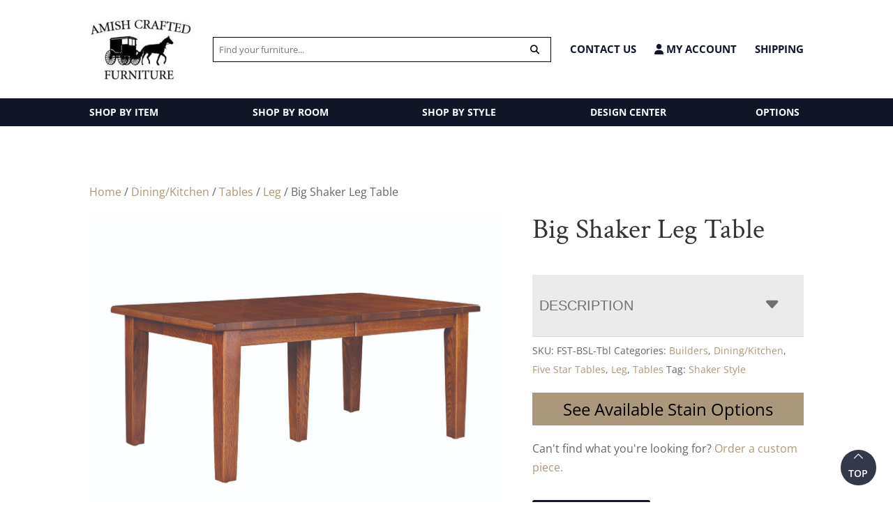

--- FILE ---
content_type: text/html; charset=UTF-8
request_url: https://amishcraftedfurniture.net/product/big-shaker-leg-table/
body_size: 43594
content:
<!DOCTYPE html>
<html lang="en-US">
<head>
	<meta charset="UTF-8" />
<script type="text/javascript">
/* <![CDATA[ */
var gform;gform||(document.addEventListener("gform_main_scripts_loaded",function(){gform.scriptsLoaded=!0}),document.addEventListener("gform/theme/scripts_loaded",function(){gform.themeScriptsLoaded=!0}),window.addEventListener("DOMContentLoaded",function(){gform.domLoaded=!0}),gform={domLoaded:!1,scriptsLoaded:!1,themeScriptsLoaded:!1,isFormEditor:()=>"function"==typeof InitializeEditor,callIfLoaded:function(o){return!(!gform.domLoaded||!gform.scriptsLoaded||!gform.themeScriptsLoaded&&!gform.isFormEditor()||(gform.isFormEditor()&&console.warn("The use of gform.initializeOnLoaded() is deprecated in the form editor context and will be removed in Gravity Forms 3.1."),o(),0))},initializeOnLoaded:function(o){gform.callIfLoaded(o)||(document.addEventListener("gform_main_scripts_loaded",()=>{gform.scriptsLoaded=!0,gform.callIfLoaded(o)}),document.addEventListener("gform/theme/scripts_loaded",()=>{gform.themeScriptsLoaded=!0,gform.callIfLoaded(o)}),window.addEventListener("DOMContentLoaded",()=>{gform.domLoaded=!0,gform.callIfLoaded(o)}))},hooks:{action:{},filter:{}},addAction:function(o,r,e,t){gform.addHook("action",o,r,e,t)},addFilter:function(o,r,e,t){gform.addHook("filter",o,r,e,t)},doAction:function(o){gform.doHook("action",o,arguments)},applyFilters:function(o){return gform.doHook("filter",o,arguments)},removeAction:function(o,r){gform.removeHook("action",o,r)},removeFilter:function(o,r,e){gform.removeHook("filter",o,r,e)},addHook:function(o,r,e,t,n){null==gform.hooks[o][r]&&(gform.hooks[o][r]=[]);var d=gform.hooks[o][r];null==n&&(n=r+"_"+d.length),gform.hooks[o][r].push({tag:n,callable:e,priority:t=null==t?10:t})},doHook:function(r,o,e){var t;if(e=Array.prototype.slice.call(e,1),null!=gform.hooks[r][o]&&((o=gform.hooks[r][o]).sort(function(o,r){return o.priority-r.priority}),o.forEach(function(o){"function"!=typeof(t=o.callable)&&(t=window[t]),"action"==r?t.apply(null,e):e[0]=t.apply(null,e)})),"filter"==r)return e[0]},removeHook:function(o,r,t,n){var e;null!=gform.hooks[o][r]&&(e=(e=gform.hooks[o][r]).filter(function(o,r,e){return!!(null!=n&&n!=o.tag||null!=t&&t!=o.priority)}),gform.hooks[o][r]=e)}});
/* ]]> */
</script>

<meta http-equiv="X-UA-Compatible" content="IE=edge">
	<link rel="pingback" href="https://amishcraftedfurniture.net/xmlrpc.php" />

	<script type="text/javascript">
		document.documentElement.className = 'js';
	</script>

	<style id="et-divi-open-sans-inline-css">/* Original: https://fonts.googleapis.com/css?family=Open+Sans:300italic,400italic,600italic,700italic,800italic,400,300,600,700,800&#038;subset=latin,latin-ext&#038;display=swap *//* User Agent: Mozilla/5.0 (Unknown; Linux x86_64) AppleWebKit/538.1 (KHTML, like Gecko) Safari/538.1 Daum/4.1 */@font-face {font-family: 'Open Sans';font-style: italic;font-weight: 300;font-stretch: normal;font-display: swap;src: url(https://fonts.gstatic.com/s/opensans/v44/memQYaGs126MiZpBA-UFUIcVXSCEkx2cmqvXlWq8tWZ0Pw86hd0Rk5hkWV4exQ.ttf) format('truetype');}@font-face {font-family: 'Open Sans';font-style: italic;font-weight: 400;font-stretch: normal;font-display: swap;src: url(https://fonts.gstatic.com/s/opensans/v44/memQYaGs126MiZpBA-UFUIcVXSCEkx2cmqvXlWq8tWZ0Pw86hd0Rk8ZkWV4exQ.ttf) format('truetype');}@font-face {font-family: 'Open Sans';font-style: italic;font-weight: 600;font-stretch: normal;font-display: swap;src: url(https://fonts.gstatic.com/s/opensans/v44/memQYaGs126MiZpBA-UFUIcVXSCEkx2cmqvXlWq8tWZ0Pw86hd0RkxhjWV4exQ.ttf) format('truetype');}@font-face {font-family: 'Open Sans';font-style: italic;font-weight: 700;font-stretch: normal;font-display: swap;src: url(https://fonts.gstatic.com/s/opensans/v44/memQYaGs126MiZpBA-UFUIcVXSCEkx2cmqvXlWq8tWZ0Pw86hd0RkyFjWV4exQ.ttf) format('truetype');}@font-face {font-family: 'Open Sans';font-style: italic;font-weight: 800;font-stretch: normal;font-display: swap;src: url(https://fonts.gstatic.com/s/opensans/v44/memQYaGs126MiZpBA-UFUIcVXSCEkx2cmqvXlWq8tWZ0Pw86hd0Rk0ZjWV4exQ.ttf) format('truetype');}@font-face {font-family: 'Open Sans';font-style: normal;font-weight: 300;font-stretch: normal;font-display: swap;src: url(https://fonts.gstatic.com/s/opensans/v44/memSYaGs126MiZpBA-UvWbX2vVnXBbObj2OVZyOOSr4dVJWUgsiH0B4uaVc.ttf) format('truetype');}@font-face {font-family: 'Open Sans';font-style: normal;font-weight: 400;font-stretch: normal;font-display: swap;src: url(https://fonts.gstatic.com/s/opensans/v44/memSYaGs126MiZpBA-UvWbX2vVnXBbObj2OVZyOOSr4dVJWUgsjZ0B4uaVc.ttf) format('truetype');}@font-face {font-family: 'Open Sans';font-style: normal;font-weight: 600;font-stretch: normal;font-display: swap;src: url(https://fonts.gstatic.com/s/opensans/v44/memSYaGs126MiZpBA-UvWbX2vVnXBbObj2OVZyOOSr4dVJWUgsgH1x4uaVc.ttf) format('truetype');}@font-face {font-family: 'Open Sans';font-style: normal;font-weight: 700;font-stretch: normal;font-display: swap;src: url(https://fonts.gstatic.com/s/opensans/v44/memSYaGs126MiZpBA-UvWbX2vVnXBbObj2OVZyOOSr4dVJWUgsg-1x4uaVc.ttf) format('truetype');}@font-face {font-family: 'Open Sans';font-style: normal;font-weight: 800;font-stretch: normal;font-display: swap;src: url(https://fonts.gstatic.com/s/opensans/v44/memSYaGs126MiZpBA-UvWbX2vVnXBbObj2OVZyOOSr4dVJWUgshZ1x4uaVc.ttf) format('truetype');}/* User Agent: Mozilla/5.0 (Windows NT 6.1; WOW64; rv:27.0) Gecko/20100101 Firefox/27.0 */@font-face {font-family: 'Open Sans';font-style: italic;font-weight: 300;font-stretch: normal;font-display: swap;src: url(https://fonts.gstatic.com/l/font?kit=memQYaGs126MiZpBA-UFUIcVXSCEkx2cmqvXlWq8tWZ0Pw86hd0Rk5hkWV4exg&skey=743457fe2cc29280&v=v44) format('woff');}@font-face {font-family: 'Open Sans';font-style: italic;font-weight: 400;font-stretch: normal;font-display: swap;src: url(https://fonts.gstatic.com/l/font?kit=memQYaGs126MiZpBA-UFUIcVXSCEkx2cmqvXlWq8tWZ0Pw86hd0Rk8ZkWV4exg&skey=743457fe2cc29280&v=v44) format('woff');}@font-face {font-family: 'Open Sans';font-style: italic;font-weight: 600;font-stretch: normal;font-display: swap;src: url(https://fonts.gstatic.com/l/font?kit=memQYaGs126MiZpBA-UFUIcVXSCEkx2cmqvXlWq8tWZ0Pw86hd0RkxhjWV4exg&skey=743457fe2cc29280&v=v44) format('woff');}@font-face {font-family: 'Open Sans';font-style: italic;font-weight: 700;font-stretch: normal;font-display: swap;src: url(https://fonts.gstatic.com/l/font?kit=memQYaGs126MiZpBA-UFUIcVXSCEkx2cmqvXlWq8tWZ0Pw86hd0RkyFjWV4exg&skey=743457fe2cc29280&v=v44) format('woff');}@font-face {font-family: 'Open Sans';font-style: italic;font-weight: 800;font-stretch: normal;font-display: swap;src: url(https://fonts.gstatic.com/l/font?kit=memQYaGs126MiZpBA-UFUIcVXSCEkx2cmqvXlWq8tWZ0Pw86hd0Rk0ZjWV4exg&skey=743457fe2cc29280&v=v44) format('woff');}@font-face {font-family: 'Open Sans';font-style: normal;font-weight: 300;font-stretch: normal;font-display: swap;src: url(https://fonts.gstatic.com/l/font?kit=memSYaGs126MiZpBA-UvWbX2vVnXBbObj2OVZyOOSr4dVJWUgsiH0B4uaVQ&skey=62c1cbfccc78b4b2&v=v44) format('woff');}@font-face {font-family: 'Open Sans';font-style: normal;font-weight: 400;font-stretch: normal;font-display: swap;src: url(https://fonts.gstatic.com/l/font?kit=memSYaGs126MiZpBA-UvWbX2vVnXBbObj2OVZyOOSr4dVJWUgsjZ0B4uaVQ&skey=62c1cbfccc78b4b2&v=v44) format('woff');}@font-face {font-family: 'Open Sans';font-style: normal;font-weight: 600;font-stretch: normal;font-display: swap;src: url(https://fonts.gstatic.com/l/font?kit=memSYaGs126MiZpBA-UvWbX2vVnXBbObj2OVZyOOSr4dVJWUgsgH1x4uaVQ&skey=62c1cbfccc78b4b2&v=v44) format('woff');}@font-face {font-family: 'Open Sans';font-style: normal;font-weight: 700;font-stretch: normal;font-display: swap;src: url(https://fonts.gstatic.com/l/font?kit=memSYaGs126MiZpBA-UvWbX2vVnXBbObj2OVZyOOSr4dVJWUgsg-1x4uaVQ&skey=62c1cbfccc78b4b2&v=v44) format('woff');}@font-face {font-family: 'Open Sans';font-style: normal;font-weight: 800;font-stretch: normal;font-display: swap;src: url(https://fonts.gstatic.com/l/font?kit=memSYaGs126MiZpBA-UvWbX2vVnXBbObj2OVZyOOSr4dVJWUgshZ1x4uaVQ&skey=62c1cbfccc78b4b2&v=v44) format('woff');}/* User Agent: Mozilla/5.0 (Windows NT 6.3; rv:39.0) Gecko/20100101 Firefox/39.0 */@font-face {font-family: 'Open Sans';font-style: italic;font-weight: 300;font-stretch: normal;font-display: swap;src: url(https://fonts.gstatic.com/s/opensans/v44/memQYaGs126MiZpBA-UFUIcVXSCEkx2cmqvXlWq8tWZ0Pw86hd0Rk5hkWV4ewA.woff2) format('woff2');}@font-face {font-family: 'Open Sans';font-style: italic;font-weight: 400;font-stretch: normal;font-display: swap;src: url(https://fonts.gstatic.com/s/opensans/v44/memQYaGs126MiZpBA-UFUIcVXSCEkx2cmqvXlWq8tWZ0Pw86hd0Rk8ZkWV4ewA.woff2) format('woff2');}@font-face {font-family: 'Open Sans';font-style: italic;font-weight: 600;font-stretch: normal;font-display: swap;src: url(https://fonts.gstatic.com/s/opensans/v44/memQYaGs126MiZpBA-UFUIcVXSCEkx2cmqvXlWq8tWZ0Pw86hd0RkxhjWV4ewA.woff2) format('woff2');}@font-face {font-family: 'Open Sans';font-style: italic;font-weight: 700;font-stretch: normal;font-display: swap;src: url(https://fonts.gstatic.com/s/opensans/v44/memQYaGs126MiZpBA-UFUIcVXSCEkx2cmqvXlWq8tWZ0Pw86hd0RkyFjWV4ewA.woff2) format('woff2');}@font-face {font-family: 'Open Sans';font-style: italic;font-weight: 800;font-stretch: normal;font-display: swap;src: url(https://fonts.gstatic.com/s/opensans/v44/memQYaGs126MiZpBA-UFUIcVXSCEkx2cmqvXlWq8tWZ0Pw86hd0Rk0ZjWV4ewA.woff2) format('woff2');}@font-face {font-family: 'Open Sans';font-style: normal;font-weight: 300;font-stretch: normal;font-display: swap;src: url(https://fonts.gstatic.com/s/opensans/v44/memSYaGs126MiZpBA-UvWbX2vVnXBbObj2OVZyOOSr4dVJWUgsiH0B4uaVI.woff2) format('woff2');}@font-face {font-family: 'Open Sans';font-style: normal;font-weight: 400;font-stretch: normal;font-display: swap;src: url(https://fonts.gstatic.com/s/opensans/v44/memSYaGs126MiZpBA-UvWbX2vVnXBbObj2OVZyOOSr4dVJWUgsjZ0B4uaVI.woff2) format('woff2');}@font-face {font-family: 'Open Sans';font-style: normal;font-weight: 600;font-stretch: normal;font-display: swap;src: url(https://fonts.gstatic.com/s/opensans/v44/memSYaGs126MiZpBA-UvWbX2vVnXBbObj2OVZyOOSr4dVJWUgsgH1x4uaVI.woff2) format('woff2');}@font-face {font-family: 'Open Sans';font-style: normal;font-weight: 700;font-stretch: normal;font-display: swap;src: url(https://fonts.gstatic.com/s/opensans/v44/memSYaGs126MiZpBA-UvWbX2vVnXBbObj2OVZyOOSr4dVJWUgsg-1x4uaVI.woff2) format('woff2');}@font-face {font-family: 'Open Sans';font-style: normal;font-weight: 800;font-stretch: normal;font-display: swap;src: url(https://fonts.gstatic.com/s/opensans/v44/memSYaGs126MiZpBA-UvWbX2vVnXBbObj2OVZyOOSr4dVJWUgshZ1x4uaVI.woff2) format('woff2');}</style><style id="et-builder-googlefonts-cached-inline">/* Original: https://fonts.googleapis.com/css?family=Crimson+Text:regular,italic,600,600italic,700,700italic&#038;subset=latin,latin-ext&#038;display=swap *//* User Agent: Mozilla/5.0 (Unknown; Linux x86_64) AppleWebKit/538.1 (KHTML, like Gecko) Safari/538.1 Daum/4.1 */@font-face {font-family: 'Crimson Text';font-style: italic;font-weight: 400;font-display: swap;src: url(https://fonts.gstatic.com/s/crimsontext/v19/wlpogwHKFkZgtmSR3NB0oRJfajhfK_M.ttf) format('truetype');}@font-face {font-family: 'Crimson Text';font-style: italic;font-weight: 600;font-display: swap;src: url(https://fonts.gstatic.com/s/crimsontext/v19/wlprgwHKFkZgtmSR3NB0oRJfajCOD-Nc_LA.ttf) format('truetype');}@font-face {font-family: 'Crimson Text';font-style: italic;font-weight: 700;font-display: swap;src: url(https://fonts.gstatic.com/s/crimsontext/v19/wlprgwHKFkZgtmSR3NB0oRJfajDqDuNc_LA.ttf) format('truetype');}@font-face {font-family: 'Crimson Text';font-style: normal;font-weight: 400;font-display: swap;src: url(https://fonts.gstatic.com/s/crimsontext/v19/wlp2gwHKFkZgtmSR3NB0oRJfYQhW.ttf) format('truetype');}@font-face {font-family: 'Crimson Text';font-style: normal;font-weight: 600;font-display: swap;src: url(https://fonts.gstatic.com/s/crimsontext/v19/wlppgwHKFkZgtmSR3NB0oRJXsCxGAtNV.ttf) format('truetype');}@font-face {font-family: 'Crimson Text';font-style: normal;font-weight: 700;font-display: swap;src: url(https://fonts.gstatic.com/s/crimsontext/v19/wlppgwHKFkZgtmSR3NB0oRJX1C1GAtNV.ttf) format('truetype');}/* User Agent: Mozilla/5.0 (Windows NT 6.1; WOW64; rv:27.0) Gecko/20100101 Firefox/27.0 */@font-face {font-family: 'Crimson Text';font-style: italic;font-weight: 400;font-display: swap;src: url(https://fonts.gstatic.com/l/font?kit=wlpogwHKFkZgtmSR3NB0oRJfajhfK_A&skey=e557500e250d718b&v=v19) format('woff');}@font-face {font-family: 'Crimson Text';font-style: italic;font-weight: 600;font-display: swap;src: url(https://fonts.gstatic.com/l/font?kit=wlprgwHKFkZgtmSR3NB0oRJfajCOD-Nc_LM&skey=297741408878cce6&v=v19) format('woff');}@font-face {font-family: 'Crimson Text';font-style: italic;font-weight: 700;font-display: swap;src: url(https://fonts.gstatic.com/l/font?kit=wlprgwHKFkZgtmSR3NB0oRJfajDqDuNc_LM&skey=278c8c85e53f0d85&v=v19) format('woff');}@font-face {font-family: 'Crimson Text';font-style: normal;font-weight: 400;font-display: swap;src: url(https://fonts.gstatic.com/l/font?kit=wlp2gwHKFkZgtmSR3NB0oRJfYQhV&skey=28fc2c78007b71a9&v=v19) format('woff');}@font-face {font-family: 'Crimson Text';font-style: normal;font-weight: 600;font-display: swap;src: url(https://fonts.gstatic.com/l/font?kit=wlppgwHKFkZgtmSR3NB0oRJXsCxGAtNW&skey=8d0e5c65248ec1b9&v=v19) format('woff');}@font-face {font-family: 'Crimson Text';font-style: normal;font-weight: 700;font-display: swap;src: url(https://fonts.gstatic.com/l/font?kit=wlppgwHKFkZgtmSR3NB0oRJX1C1GAtNW&skey=ac5d7eee4a23d97&v=v19) format('woff');}/* User Agent: Mozilla/5.0 (Windows NT 6.3; rv:39.0) Gecko/20100101 Firefox/39.0 */@font-face {font-family: 'Crimson Text';font-style: italic;font-weight: 400;font-display: swap;src: url(https://fonts.gstatic.com/s/crimsontext/v19/wlpogwHKFkZgtmSR3NB0oRJfajhfK_Y.woff2) format('woff2');}@font-face {font-family: 'Crimson Text';font-style: italic;font-weight: 600;font-display: swap;src: url(https://fonts.gstatic.com/s/crimsontext/v19/wlprgwHKFkZgtmSR3NB0oRJfajCOD-Nc_LU.woff2) format('woff2');}@font-face {font-family: 'Crimson Text';font-style: italic;font-weight: 700;font-display: swap;src: url(https://fonts.gstatic.com/s/crimsontext/v19/wlprgwHKFkZgtmSR3NB0oRJfajDqDuNc_LU.woff2) format('woff2');}@font-face {font-family: 'Crimson Text';font-style: normal;font-weight: 400;font-display: swap;src: url(https://fonts.gstatic.com/s/crimsontext/v19/wlp2gwHKFkZgtmSR3NB0oRJfYQhT.woff2) format('woff2');}@font-face {font-family: 'Crimson Text';font-style: normal;font-weight: 600;font-display: swap;src: url(https://fonts.gstatic.com/s/crimsontext/v19/wlppgwHKFkZgtmSR3NB0oRJXsCxGAtNQ.woff2) format('woff2');}@font-face {font-family: 'Crimson Text';font-style: normal;font-weight: 700;font-display: swap;src: url(https://fonts.gstatic.com/s/crimsontext/v19/wlppgwHKFkZgtmSR3NB0oRJX1C1GAtNQ.woff2) format('woff2');}</style><meta name='robots' content='index, follow, max-image-preview:large, max-snippet:-1, max-video-preview:-1' />
<script type="text/javascript">
			let jqueryParams=[],jQuery=function(r){return jqueryParams=[...jqueryParams,r],jQuery},$=function(r){return jqueryParams=[...jqueryParams,r],$};window.jQuery=jQuery,window.$=jQuery;let customHeadScripts=!1;jQuery.fn=jQuery.prototype={},$.fn=jQuery.prototype={},jQuery.noConflict=function(r){if(window.jQuery)return jQuery=window.jQuery,$=window.jQuery,customHeadScripts=!0,jQuery.noConflict},jQuery.ready=function(r){jqueryParams=[...jqueryParams,r]},$.ready=function(r){jqueryParams=[...jqueryParams,r]},jQuery.load=function(r){jqueryParams=[...jqueryParams,r]},$.load=function(r){jqueryParams=[...jqueryParams,r]},jQuery.fn.ready=function(r){jqueryParams=[...jqueryParams,r]},$.fn.ready=function(r){jqueryParams=[...jqueryParams,r]};</script>
	<!-- This site is optimized with the Yoast SEO plugin v26.8 - https://yoast.com/product/yoast-seo-wordpress/ -->
	<title>Big Shaker Leg Table - Amish Crafted Furniture</title>
	<meta name="description" content="Amish crafted Big Shaker Leg Table. Made in America. Find bedroom, dining, living room, and office furniture for your home. Located in Mansfield, Ohio." />
	<link rel="canonical" href="https://amishcraftedfurniture.net/product/big-shaker-leg-table/" />
	<meta property="og:locale" content="en_US" />
	<meta property="og:type" content="article" />
	<meta property="og:title" content="Big Shaker Leg Table - Amish Crafted Furniture" />
	<meta property="og:description" content="Amish crafted Big Shaker Leg Table. Made in America. Find bedroom, dining, living room, and office furniture for your home. Located in Mansfield, Ohio." />
	<meta property="og:url" content="https://amishcraftedfurniture.net/product/big-shaker-leg-table/" />
	<meta property="og:site_name" content="Amish Crafted Furniture" />
	<meta property="article:publisher" content="https://www.facebook.com/amishmadefurniture/" />
	<meta property="article:modified_time" content="2025-04-24T12:20:23+00:00" />
	<meta property="og:image" content="https://cdn.amishcraftedfurniture.net/wp-content/uploads/2024/04/0001_Big-Shaker-Leg.jpg" />
	<meta property="og:image:width" content="1200" />
	<meta property="og:image:height" content="1000" />
	<meta property="og:image:type" content="image/jpeg" />
	<script type="application/ld+json" class="yoast-schema-graph">{"@context":"https://schema.org","@graph":[{"@type":"WebPage","@id":"https://amishcraftedfurniture.net/product/big-shaker-leg-table/","url":"https://amishcraftedfurniture.net/product/big-shaker-leg-table/","name":"Big Shaker Leg Table - Amish Crafted Furniture","isPartOf":{"@id":"https://amishcraftedfurniture.net/#website"},"primaryImageOfPage":{"@id":"https://amishcraftedfurniture.net/product/big-shaker-leg-table/#primaryimage"},"image":{"@id":"https://amishcraftedfurniture.net/product/big-shaker-leg-table/#primaryimage"},"thumbnailUrl":"https://cdn.amishcraftedfurniture.net/wp-content/uploads/2024/08/0001_Big-Shaker-Leg.jpg","datePublished":"2024-08-07T00:01:29+00:00","dateModified":"2025-04-24T12:20:23+00:00","description":"Amish crafted Big Shaker Leg Table. Made in America. Find bedroom, dining, living room, and office furniture for your home. Located in Mansfield, Ohio.","breadcrumb":{"@id":"https://amishcraftedfurniture.net/product/big-shaker-leg-table/#breadcrumb"},"inLanguage":"en-US","potentialAction":[{"@type":"ReadAction","target":["https://amishcraftedfurniture.net/product/big-shaker-leg-table/"]}]},{"@type":"ImageObject","inLanguage":"en-US","@id":"https://amishcraftedfurniture.net/product/big-shaker-leg-table/#primaryimage","url":"https://cdn.amishcraftedfurniture.net/wp-content/uploads/2024/08/0001_Big-Shaker-Leg.jpg","contentUrl":"https://cdn.amishcraftedfurniture.net/wp-content/uploads/2024/08/0001_Big-Shaker-Leg.jpg","width":1200,"height":1000},{"@type":"BreadcrumbList","@id":"https://amishcraftedfurniture.net/product/big-shaker-leg-table/#breadcrumb","itemListElement":[{"@type":"ListItem","position":1,"name":"Home","item":"https://amishcraftedfurniture.net/"},{"@type":"ListItem","position":2,"name":"Shop","item":"https://amishcraftedfurniture.net/shop/"},{"@type":"ListItem","position":3,"name":"Big Shaker Leg Table"}]},{"@type":"WebSite","@id":"https://amishcraftedfurniture.net/#website","url":"https://amishcraftedfurniture.net/","name":"Amish Crafted Furniture","description":"Heirloom Quality, Amish Crafted Home Decor","publisher":{"@id":"https://amishcraftedfurniture.net/#organization"},"potentialAction":[{"@type":"SearchAction","target":{"@type":"EntryPoint","urlTemplate":"https://amishcraftedfurniture.net/?s={search_term_string}"},"query-input":{"@type":"PropertyValueSpecification","valueRequired":true,"valueName":"search_term_string"}}],"inLanguage":"en-US"},{"@type":"Organization","@id":"https://amishcraftedfurniture.net/#organization","name":"Amish Crafted Furniture","url":"https://amishcraftedfurniture.net/","logo":{"@type":"ImageObject","inLanguage":"en-US","@id":"https://amishcraftedfurniture.net/#/schema/logo/image/","url":"https://cdn.amishcraftedfurniture.net/wp-content/uploads/2015/01/amish-crafted-furniture-logo-v21-e1598989544150.jpg","contentUrl":"https://cdn.amishcraftedfurniture.net/wp-content/uploads/2015/01/amish-crafted-furniture-logo-v21-e1598989544150.jpg","width":150,"height":101,"caption":"Amish Crafted Furniture"},"image":{"@id":"https://amishcraftedfurniture.net/#/schema/logo/image/"},"sameAs":["https://www.facebook.com/amishmadefurniture/","https://x.com/amishcrafted","https://www.instagram.com/amishcraftedfurniture/","https://www.linkedin.com/company/10305945?trk=tyah&amp;amp;amp;amp;amp;amp;amp;amp;amp;amp;amp;amp;amp;amp;amp;amp;amp;amp;trkInfo=clickedVertical:company,entityType:entityHistoryName,clickedEntityId:company_10305945,idx:0","https://www.pinterest.com/amishcraftedfur/"]}]}</script>
	<!-- / Yoast SEO plugin. -->


<link rel='dns-prefetch' href='//www.googletagmanager.com' />
<link rel='dns-prefetch' href='//www.google.com' />

<link rel="alternate" type="application/rss+xml" title="Amish Crafted Furniture &raquo; Feed" href="https://amishcraftedfurniture.net/feed/" />
<link rel="alternate" type="application/rss+xml" title="Amish Crafted Furniture &raquo; Comments Feed" href="https://amishcraftedfurniture.net/comments/feed/" />
<link rel="alternate" type="application/rss+xml" title="Amish Crafted Furniture &raquo; Big Shaker Leg Table Comments Feed" href="https://amishcraftedfurniture.net/product/big-shaker-leg-table/feed/" />
<meta content="Divi child theme v.1.2" name="generator"/><link rel='stylesheet' id='font-awesome-css' href='https://amishcraftedfurniture.net/wp-content/plugins/load-more-products-for-woocommerce/berocket/assets/css/font-awesome.min.css?ver=6.8.3' type='text/css' media='all' />
<link rel='stylesheet' id='wp-block-library-css' href='https://amishcraftedfurniture.net/wp-includes/css/dist/block-library/style.min.css?ver=6.8.3' type='text/css' media='all' />
<style id='wp-block-library-theme-inline-css' type='text/css'>
.wp-block-audio :where(figcaption){color:#555;font-size:13px;text-align:center}.is-dark-theme .wp-block-audio :where(figcaption){color:#ffffffa6}.wp-block-audio{margin:0 0 1em}.wp-block-code{border:1px solid #ccc;border-radius:4px;font-family:Menlo,Consolas,monaco,monospace;padding:.8em 1em}.wp-block-embed :where(figcaption){color:#555;font-size:13px;text-align:center}.is-dark-theme .wp-block-embed :where(figcaption){color:#ffffffa6}.wp-block-embed{margin:0 0 1em}.blocks-gallery-caption{color:#555;font-size:13px;text-align:center}.is-dark-theme .blocks-gallery-caption{color:#ffffffa6}:root :where(.wp-block-image figcaption){color:#555;font-size:13px;text-align:center}.is-dark-theme :root :where(.wp-block-image figcaption){color:#ffffffa6}.wp-block-image{margin:0 0 1em}.wp-block-pullquote{border-bottom:4px solid;border-top:4px solid;color:currentColor;margin-bottom:1.75em}.wp-block-pullquote cite,.wp-block-pullquote footer,.wp-block-pullquote__citation{color:currentColor;font-size:.8125em;font-style:normal;text-transform:uppercase}.wp-block-quote{border-left:.25em solid;margin:0 0 1.75em;padding-left:1em}.wp-block-quote cite,.wp-block-quote footer{color:currentColor;font-size:.8125em;font-style:normal;position:relative}.wp-block-quote:where(.has-text-align-right){border-left:none;border-right:.25em solid;padding-left:0;padding-right:1em}.wp-block-quote:where(.has-text-align-center){border:none;padding-left:0}.wp-block-quote.is-large,.wp-block-quote.is-style-large,.wp-block-quote:where(.is-style-plain){border:none}.wp-block-search .wp-block-search__label{font-weight:700}.wp-block-search__button{border:1px solid #ccc;padding:.375em .625em}:where(.wp-block-group.has-background){padding:1.25em 2.375em}.wp-block-separator.has-css-opacity{opacity:.4}.wp-block-separator{border:none;border-bottom:2px solid;margin-left:auto;margin-right:auto}.wp-block-separator.has-alpha-channel-opacity{opacity:1}.wp-block-separator:not(.is-style-wide):not(.is-style-dots){width:100px}.wp-block-separator.has-background:not(.is-style-dots){border-bottom:none;height:1px}.wp-block-separator.has-background:not(.is-style-wide):not(.is-style-dots){height:2px}.wp-block-table{margin:0 0 1em}.wp-block-table td,.wp-block-table th{word-break:normal}.wp-block-table :where(figcaption){color:#555;font-size:13px;text-align:center}.is-dark-theme .wp-block-table :where(figcaption){color:#ffffffa6}.wp-block-video :where(figcaption){color:#555;font-size:13px;text-align:center}.is-dark-theme .wp-block-video :where(figcaption){color:#ffffffa6}.wp-block-video{margin:0 0 1em}:root :where(.wp-block-template-part.has-background){margin-bottom:0;margin-top:0;padding:1.25em 2.375em}
</style>
<style id='tbc-woo-trio-style-inline-css' type='text/css'>
.wc-trio-grid {
	display: grid;
	grid-template-columns: 1fr 1fr 1fr;
	gap: 40px;
	max-width: 1400px;
	margin: 0 auto;
	padding: 20px;
}

.wc-trio-card {
	background: #fff;
	border-radius: 12px;
	padding: 30px 25px;
	box-shadow: 0 8px 25px rgba(0,0,0,0.09);
	position: relative;
	transition: transform .3s;
	text-align: center;
}

/* Featured card: width/style from CSS, color from inline style (with PHP fallback) */
.wc-trio-card--popular {
	border-width: 2px;
	border-style: solid;
	/* border-color is set inline from PHP, defaulting to black */
	transform: scale(1.06);
	z-index: 2;
}


/* Missing card */
.wc-trio-card--missing {
	border: 2px dashed rgba(0, 0, 0, 0.2);
	box-shadow: none;
}


/* Image */
.wc-trio-card img {
	width: 100%;
	height: 340px;
	object-fit: cover;
	border-radius: 10px;
	margin-bottom: 20px;
}

/* Title */
.wc-trio-title {
	font-size: 20px;
	font-weight: bold;
	text-transform: uppercase;
	margin: 15px 0 10px;
	letter-spacing: 1px;
}

/* Stars */
.wc-trio-stars {
	font-size: 18px;
	margin: 12px 0;
  color: #C41E3A;
}

/* Items */
.wc-trio-items {
	text-align: left;
	margin: 20px 0;
	line-height: 1.8;
}

/* Button: keep layout/padding, let theme classes handle colors as much as possible */
/* Keep the trio buttons from stretching full height in Genesis/Divi layouts */
.wc-trio-card .wc-trio-button {
	display: inline-block;
	height: auto !important;
	line-height: 1.3 !important;
	width: auto;
	align-self: center; /* if parent is flex, don’t stretch */
	padding: 14px 40px; /* keep your nice pill size */
}

/* If Genesis/Divi set .button or .et_pb_button to display:block/100% width, tame it here */
.wc-trio-card .wc-trio-button.button,
.wc-trio-card .wc-trio-button.et_pb_button,
.wc-trio-card .wc-trio-button.wp-block-button__link {
	display: inline-block;
	width: auto;
}


/* Optional: don’t fight theme hover colors */
.wc-trio-button:hover {
	text-decoration: none;
}

/* You can keep / remove this if you want stacking on mobile */
@media (max-width: 960px) {
	.wc-trio-grid {
		grid-template-columns: 1fr;
	}
	.wc-trio-card--popular {
		transform: none;
	}
}

</style>
<link rel='stylesheet' id='wp-components-css' href='https://amishcraftedfurniture.net/wp-includes/css/dist/components/style.min.css?ver=6.8.3' type='text/css' media='all' />
<link rel='stylesheet' id='wp-preferences-css' href='https://amishcraftedfurniture.net/wp-includes/css/dist/preferences/style.min.css?ver=6.8.3' type='text/css' media='all' />
<link rel='stylesheet' id='wp-block-editor-css' href='https://amishcraftedfurniture.net/wp-includes/css/dist/block-editor/style.min.css?ver=6.8.3' type='text/css' media='all' />
<link rel='stylesheet' id='popup-maker-block-library-style-css' href='https://amishcraftedfurniture.net/wp-content/plugins/popup-maker/dist/packages/block-library-style.css?ver=dbea705cfafe089d65f1' type='text/css' media='all' />
<style id='global-styles-inline-css' type='text/css'>
:root{--wp--preset--aspect-ratio--square: 1;--wp--preset--aspect-ratio--4-3: 4/3;--wp--preset--aspect-ratio--3-4: 3/4;--wp--preset--aspect-ratio--3-2: 3/2;--wp--preset--aspect-ratio--2-3: 2/3;--wp--preset--aspect-ratio--16-9: 16/9;--wp--preset--aspect-ratio--9-16: 9/16;--wp--preset--color--black: #000000;--wp--preset--color--cyan-bluish-gray: #abb8c3;--wp--preset--color--white: #ffffff;--wp--preset--color--pale-pink: #f78da7;--wp--preset--color--vivid-red: #cf2e2e;--wp--preset--color--luminous-vivid-orange: #ff6900;--wp--preset--color--luminous-vivid-amber: #fcb900;--wp--preset--color--light-green-cyan: #7bdcb5;--wp--preset--color--vivid-green-cyan: #00d084;--wp--preset--color--pale-cyan-blue: #8ed1fc;--wp--preset--color--vivid-cyan-blue: #0693e3;--wp--preset--color--vivid-purple: #9b51e0;--wp--preset--gradient--vivid-cyan-blue-to-vivid-purple: linear-gradient(135deg,rgba(6,147,227,1) 0%,rgb(155,81,224) 100%);--wp--preset--gradient--light-green-cyan-to-vivid-green-cyan: linear-gradient(135deg,rgb(122,220,180) 0%,rgb(0,208,130) 100%);--wp--preset--gradient--luminous-vivid-amber-to-luminous-vivid-orange: linear-gradient(135deg,rgba(252,185,0,1) 0%,rgba(255,105,0,1) 100%);--wp--preset--gradient--luminous-vivid-orange-to-vivid-red: linear-gradient(135deg,rgba(255,105,0,1) 0%,rgb(207,46,46) 100%);--wp--preset--gradient--very-light-gray-to-cyan-bluish-gray: linear-gradient(135deg,rgb(238,238,238) 0%,rgb(169,184,195) 100%);--wp--preset--gradient--cool-to-warm-spectrum: linear-gradient(135deg,rgb(74,234,220) 0%,rgb(151,120,209) 20%,rgb(207,42,186) 40%,rgb(238,44,130) 60%,rgb(251,105,98) 80%,rgb(254,248,76) 100%);--wp--preset--gradient--blush-light-purple: linear-gradient(135deg,rgb(255,206,236) 0%,rgb(152,150,240) 100%);--wp--preset--gradient--blush-bordeaux: linear-gradient(135deg,rgb(254,205,165) 0%,rgb(254,45,45) 50%,rgb(107,0,62) 100%);--wp--preset--gradient--luminous-dusk: linear-gradient(135deg,rgb(255,203,112) 0%,rgb(199,81,192) 50%,rgb(65,88,208) 100%);--wp--preset--gradient--pale-ocean: linear-gradient(135deg,rgb(255,245,203) 0%,rgb(182,227,212) 50%,rgb(51,167,181) 100%);--wp--preset--gradient--electric-grass: linear-gradient(135deg,rgb(202,248,128) 0%,rgb(113,206,126) 100%);--wp--preset--gradient--midnight: linear-gradient(135deg,rgb(2,3,129) 0%,rgb(40,116,252) 100%);--wp--preset--font-size--small: 13px;--wp--preset--font-size--medium: 20px;--wp--preset--font-size--large: 36px;--wp--preset--font-size--x-large: 42px;--wp--preset--spacing--20: 0.44rem;--wp--preset--spacing--30: 0.67rem;--wp--preset--spacing--40: 1rem;--wp--preset--spacing--50: 1.5rem;--wp--preset--spacing--60: 2.25rem;--wp--preset--spacing--70: 3.38rem;--wp--preset--spacing--80: 5.06rem;--wp--preset--shadow--natural: 6px 6px 9px rgba(0, 0, 0, 0.2);--wp--preset--shadow--deep: 12px 12px 50px rgba(0, 0, 0, 0.4);--wp--preset--shadow--sharp: 6px 6px 0px rgba(0, 0, 0, 0.2);--wp--preset--shadow--outlined: 6px 6px 0px -3px rgba(255, 255, 255, 1), 6px 6px rgba(0, 0, 0, 1);--wp--preset--shadow--crisp: 6px 6px 0px rgba(0, 0, 0, 1);}:root { --wp--style--global--content-size: 823px;--wp--style--global--wide-size: 1080px; }:where(body) { margin: 0; }.wp-site-blocks > .alignleft { float: left; margin-right: 2em; }.wp-site-blocks > .alignright { float: right; margin-left: 2em; }.wp-site-blocks > .aligncenter { justify-content: center; margin-left: auto; margin-right: auto; }:where(.is-layout-flex){gap: 0.5em;}:where(.is-layout-grid){gap: 0.5em;}.is-layout-flow > .alignleft{float: left;margin-inline-start: 0;margin-inline-end: 2em;}.is-layout-flow > .alignright{float: right;margin-inline-start: 2em;margin-inline-end: 0;}.is-layout-flow > .aligncenter{margin-left: auto !important;margin-right: auto !important;}.is-layout-constrained > .alignleft{float: left;margin-inline-start: 0;margin-inline-end: 2em;}.is-layout-constrained > .alignright{float: right;margin-inline-start: 2em;margin-inline-end: 0;}.is-layout-constrained > .aligncenter{margin-left: auto !important;margin-right: auto !important;}.is-layout-constrained > :where(:not(.alignleft):not(.alignright):not(.alignfull)){max-width: var(--wp--style--global--content-size);margin-left: auto !important;margin-right: auto !important;}.is-layout-constrained > .alignwide{max-width: var(--wp--style--global--wide-size);}body .is-layout-flex{display: flex;}.is-layout-flex{flex-wrap: wrap;align-items: center;}.is-layout-flex > :is(*, div){margin: 0;}body .is-layout-grid{display: grid;}.is-layout-grid > :is(*, div){margin: 0;}body{padding-top: 0px;padding-right: 0px;padding-bottom: 0px;padding-left: 0px;}:root :where(.wp-element-button, .wp-block-button__link){background-color: #32373c;border-width: 0;color: #fff;font-family: inherit;font-size: inherit;line-height: inherit;padding: calc(0.667em + 2px) calc(1.333em + 2px);text-decoration: none;}.has-black-color{color: var(--wp--preset--color--black) !important;}.has-cyan-bluish-gray-color{color: var(--wp--preset--color--cyan-bluish-gray) !important;}.has-white-color{color: var(--wp--preset--color--white) !important;}.has-pale-pink-color{color: var(--wp--preset--color--pale-pink) !important;}.has-vivid-red-color{color: var(--wp--preset--color--vivid-red) !important;}.has-luminous-vivid-orange-color{color: var(--wp--preset--color--luminous-vivid-orange) !important;}.has-luminous-vivid-amber-color{color: var(--wp--preset--color--luminous-vivid-amber) !important;}.has-light-green-cyan-color{color: var(--wp--preset--color--light-green-cyan) !important;}.has-vivid-green-cyan-color{color: var(--wp--preset--color--vivid-green-cyan) !important;}.has-pale-cyan-blue-color{color: var(--wp--preset--color--pale-cyan-blue) !important;}.has-vivid-cyan-blue-color{color: var(--wp--preset--color--vivid-cyan-blue) !important;}.has-vivid-purple-color{color: var(--wp--preset--color--vivid-purple) !important;}.has-black-background-color{background-color: var(--wp--preset--color--black) !important;}.has-cyan-bluish-gray-background-color{background-color: var(--wp--preset--color--cyan-bluish-gray) !important;}.has-white-background-color{background-color: var(--wp--preset--color--white) !important;}.has-pale-pink-background-color{background-color: var(--wp--preset--color--pale-pink) !important;}.has-vivid-red-background-color{background-color: var(--wp--preset--color--vivid-red) !important;}.has-luminous-vivid-orange-background-color{background-color: var(--wp--preset--color--luminous-vivid-orange) !important;}.has-luminous-vivid-amber-background-color{background-color: var(--wp--preset--color--luminous-vivid-amber) !important;}.has-light-green-cyan-background-color{background-color: var(--wp--preset--color--light-green-cyan) !important;}.has-vivid-green-cyan-background-color{background-color: var(--wp--preset--color--vivid-green-cyan) !important;}.has-pale-cyan-blue-background-color{background-color: var(--wp--preset--color--pale-cyan-blue) !important;}.has-vivid-cyan-blue-background-color{background-color: var(--wp--preset--color--vivid-cyan-blue) !important;}.has-vivid-purple-background-color{background-color: var(--wp--preset--color--vivid-purple) !important;}.has-black-border-color{border-color: var(--wp--preset--color--black) !important;}.has-cyan-bluish-gray-border-color{border-color: var(--wp--preset--color--cyan-bluish-gray) !important;}.has-white-border-color{border-color: var(--wp--preset--color--white) !important;}.has-pale-pink-border-color{border-color: var(--wp--preset--color--pale-pink) !important;}.has-vivid-red-border-color{border-color: var(--wp--preset--color--vivid-red) !important;}.has-luminous-vivid-orange-border-color{border-color: var(--wp--preset--color--luminous-vivid-orange) !important;}.has-luminous-vivid-amber-border-color{border-color: var(--wp--preset--color--luminous-vivid-amber) !important;}.has-light-green-cyan-border-color{border-color: var(--wp--preset--color--light-green-cyan) !important;}.has-vivid-green-cyan-border-color{border-color: var(--wp--preset--color--vivid-green-cyan) !important;}.has-pale-cyan-blue-border-color{border-color: var(--wp--preset--color--pale-cyan-blue) !important;}.has-vivid-cyan-blue-border-color{border-color: var(--wp--preset--color--vivid-cyan-blue) !important;}.has-vivid-purple-border-color{border-color: var(--wp--preset--color--vivid-purple) !important;}.has-vivid-cyan-blue-to-vivid-purple-gradient-background{background: var(--wp--preset--gradient--vivid-cyan-blue-to-vivid-purple) !important;}.has-light-green-cyan-to-vivid-green-cyan-gradient-background{background: var(--wp--preset--gradient--light-green-cyan-to-vivid-green-cyan) !important;}.has-luminous-vivid-amber-to-luminous-vivid-orange-gradient-background{background: var(--wp--preset--gradient--luminous-vivid-amber-to-luminous-vivid-orange) !important;}.has-luminous-vivid-orange-to-vivid-red-gradient-background{background: var(--wp--preset--gradient--luminous-vivid-orange-to-vivid-red) !important;}.has-very-light-gray-to-cyan-bluish-gray-gradient-background{background: var(--wp--preset--gradient--very-light-gray-to-cyan-bluish-gray) !important;}.has-cool-to-warm-spectrum-gradient-background{background: var(--wp--preset--gradient--cool-to-warm-spectrum) !important;}.has-blush-light-purple-gradient-background{background: var(--wp--preset--gradient--blush-light-purple) !important;}.has-blush-bordeaux-gradient-background{background: var(--wp--preset--gradient--blush-bordeaux) !important;}.has-luminous-dusk-gradient-background{background: var(--wp--preset--gradient--luminous-dusk) !important;}.has-pale-ocean-gradient-background{background: var(--wp--preset--gradient--pale-ocean) !important;}.has-electric-grass-gradient-background{background: var(--wp--preset--gradient--electric-grass) !important;}.has-midnight-gradient-background{background: var(--wp--preset--gradient--midnight) !important;}.has-small-font-size{font-size: var(--wp--preset--font-size--small) !important;}.has-medium-font-size{font-size: var(--wp--preset--font-size--medium) !important;}.has-large-font-size{font-size: var(--wp--preset--font-size--large) !important;}.has-x-large-font-size{font-size: var(--wp--preset--font-size--x-large) !important;}
:where(.wp-block-post-template.is-layout-flex){gap: 1.25em;}:where(.wp-block-post-template.is-layout-grid){gap: 1.25em;}
:where(.wp-block-columns.is-layout-flex){gap: 2em;}:where(.wp-block-columns.is-layout-grid){gap: 2em;}
:root :where(.wp-block-pullquote){font-size: 1.5em;line-height: 1.6;}
</style>
<link rel='stylesheet' id='simply-gallery-block-frontend-css' href='https://amishcraftedfurniture.net/wp-content/plugins/simply-gallery-block/blocks/pgc_sgb.min.style.css?ver=3.3.2' type='text/css' media='all' />
<link rel='stylesheet' id='banner-360-style-css' href='https://amishcraftedfurniture.net/wp-content/plugins/banner-360/public/css/banner-360-public.css?ver=1.1.3' type='text/css' media='all' />
<link rel='stylesheet' id='echo-css' href='https://amishcraftedfurniture.net/wp-content/plugins/echo/public/css/echo-public.css?ver=1.0.25' type='text/css' media='all' />
<link rel='stylesheet' id='photoswipe-css' href='https://amishcraftedfurniture.net/wp-content/plugins/woocommerce/assets/css/photoswipe/photoswipe.min.css?ver=10.4.3' type='text/css' media='all' />
<link rel='stylesheet' id='photoswipe-default-skin-css' href='https://amishcraftedfurniture.net/wp-content/plugins/woocommerce/assets/css/photoswipe/default-skin/default-skin.min.css?ver=10.4.3' type='text/css' media='all' />
<link rel='stylesheet' id='woocommerce-layout-css' href='https://amishcraftedfurniture.net/wp-content/plugins/woocommerce/assets/css/woocommerce-layout.css?ver=10.4.3' type='text/css' media='all' />
<link rel='stylesheet' id='woocommerce-smallscreen-css' href='https://amishcraftedfurniture.net/wp-content/plugins/woocommerce/assets/css/woocommerce-smallscreen.css?ver=10.4.3' type='text/css' media='only screen and (max-width: 768px)' />
<link rel='stylesheet' id='woocommerce-general-css' href='https://amishcraftedfurniture.net/wp-content/plugins/woocommerce/assets/css/woocommerce.css?ver=10.4.3' type='text/css' media='all' />
<style id='woocommerce-inline-inline-css' type='text/css'>
.woocommerce form .form-row .required { visibility: visible; }
</style>
<link rel='stylesheet' id='megamenu-css' href='https://amishcraftedfurniture.net/wp-content/uploads/maxmegamenu/style.css?ver=0311c1' type='text/css' media='all' />
<link rel='stylesheet' id='dashicons-css' href='https://amishcraftedfurniture.net/wp-includes/css/dashicons.min.css?ver=6.8.3' type='text/css' media='all' />
<link rel='stylesheet' id='swatches-and-photos-css' href='https://amishcraftedfurniture.net/wp-content/plugins/woocommerce-variation-swatches-and-photos/assets/css/swatches-and-photos.css?ver=3.0.6' type='text/css' media='all' />
<link rel='stylesheet' id='searchwp-forms-css' href='https://amishcraftedfurniture.net/wp-content/plugins/searchwp-live-ajax-search/assets/styles/frontend/search-forms.min.css?ver=1.8.7' type='text/css' media='all' />
<link rel='stylesheet' id='searchwp-live-search-css' href='https://amishcraftedfurniture.net/wp-content/plugins/searchwp-live-ajax-search/assets/styles/style.min.css?ver=1.8.7' type='text/css' media='all' />
<style id='searchwp-live-search-inline-css' type='text/css'>
.searchwp-live-search-result .searchwp-live-search-result--title a {
  font-size: 16px;
}
.searchwp-live-search-result .searchwp-live-search-result--price {
  font-size: 14px;
}
.searchwp-live-search-result .searchwp-live-search-result--add-to-cart .button {
  font-size: 14px;
}

</style>
<link rel='stylesheet' id='gforms_reset_css-css' href='https://amishcraftedfurniture.net/wp-content/plugins/gravityforms/legacy/css/formreset.min.css?ver=2.9.25' type='text/css' media='all' />
<link rel='stylesheet' id='gforms_formsmain_css-css' href='https://amishcraftedfurniture.net/wp-content/plugins/gravityforms/legacy/css/formsmain.min.css?ver=2.9.25' type='text/css' media='all' />
<link rel='stylesheet' id='gforms_ready_class_css-css' href='https://amishcraftedfurniture.net/wp-content/plugins/gravityforms/legacy/css/readyclass.min.css?ver=2.9.25' type='text/css' media='all' />
<link rel='stylesheet' id='gforms_browsers_css-css' href='https://amishcraftedfurniture.net/wp-content/plugins/gravityforms/legacy/css/browsers.min.css?ver=2.9.25' type='text/css' media='all' />
<link rel='stylesheet' id='popup-maker-site-css' href='//amishcraftedfurniture.net/wp-content/uploads/pum/pum-site-styles.css?generated=1755173527&#038;ver=1.21.5' type='text/css' media='all' />
<link rel='stylesheet' id='wpo-frontend-fields-css' href='https://amishcraftedfurniture.net/wp-content/plugins/viztech-product-options/assets/css/wpo-frontend-fields.css?ver=2.5.13' type='text/css' media='all' />
<link rel='stylesheet' id='frontend-options-css' href='https://amishcraftedfurniture.net/wp-content/plugins/viztech-product-options/assets/css/frontend-options.css?ver=2.5.13' type='text/css' media='all' />
<style id='frontend-options-inline-css' type='text/css'>

                    /* pricing-disabled.css */ .pricing-disabled .price.wpo-price-container, .pricing-disabled .wpo-totals-container { display: none !important; } /* Ensure Barn2 product options remain visible */ .pricing-disabled .wpo-product-options { display: block !important; }

                    

                    .cart-disabled button.single_add_to_cart_button, .cart-disabled .quantity { display: none !important; }

                    
</style>
<link rel='stylesheet' id='divi-style-parent-css' href='https://amishcraftedfurniture.net/wp-content/themes/Divi/style-static.min.css?ver=4.27.5' type='text/css' media='all' />
<link rel='stylesheet' id='viztech-custom-css' href='https://amishcraftedfurniture.net/wp-content/themes/childdivi/viztech-custom.css?ver=1763746633' type='text/css' media='all' />
<link rel='stylesheet' id='divi-style-pum-css' href='https://amishcraftedfurniture.net/wp-content/themes/childdivi/style.css?ver=4.27.5' type='text/css' media='all' />
<script type="text/javascript" id="woocommerce-google-analytics-integration-gtag-js-after">
/* <![CDATA[ */
/* Google Analytics for WooCommerce (gtag.js) */
					window.dataLayer = window.dataLayer || [];
					function gtag(){dataLayer.push(arguments);}
					// Set up default consent state.
					for ( const mode of [{"analytics_storage":"denied","ad_storage":"denied","ad_user_data":"denied","ad_personalization":"denied","region":["AT","BE","BG","HR","CY","CZ","DK","EE","FI","FR","DE","GR","HU","IS","IE","IT","LV","LI","LT","LU","MT","NL","NO","PL","PT","RO","SK","SI","ES","SE","GB","CH"]}] || [] ) {
						gtag( "consent", "default", { "wait_for_update": 500, ...mode } );
					}
					gtag("js", new Date());
					gtag("set", "developer_id.dOGY3NW", true);
					gtag("config", "G-144XD5405H", {"track_404":true,"allow_google_signals":false,"logged_in":false,"linker":{"domains":[],"allow_incoming":false},"custom_map":{"dimension1":"logged_in"}});
/* ]]> */
</script>
<script type="text/javascript" src="https://amishcraftedfurniture.net/wp-includes/js/jquery/jquery.min.js?ver=3.7.1" id="jquery-core-js"></script>
<script type="text/javascript" src="https://amishcraftedfurniture.net/wp-includes/js/jquery/jquery-migrate.min.js?ver=3.4.1" id="jquery-migrate-js"></script>
<script type="text/javascript" id="jquery-js-after">
/* <![CDATA[ */
jqueryParams.length&&$.each(jqueryParams,function(e,r){if("function"==typeof r){var n=String(r);n.replace("$","jQuery");var a=new Function("return "+n)();$(document).ready(a)}});
/* ]]> */
</script>
<script type="text/javascript" id="echo-js-extra">
/* <![CDATA[ */
var my_ajax_obj = {"ajax_url":"https:\/\/amishcraftedfurniture.net\/wp-admin\/admin-ajax.php"};
/* ]]> */
</script>
<script type="text/javascript" src="https://amishcraftedfurniture.net/wp-content/plugins/echo/public/js/echo-public.js?ver=1.0.25" id="echo-js"></script>
<script type="text/javascript" src="https://amishcraftedfurniture.net/wp-content/plugins/woocommerce/assets/js/jquery-blockui/jquery.blockUI.min.js?ver=2.7.0-wc.10.4.3" id="wc-jquery-blockui-js" defer="defer" data-wp-strategy="defer"></script>
<script type="text/javascript" id="wc-add-to-cart-js-extra">
/* <![CDATA[ */
var wc_add_to_cart_params = {"ajax_url":"\/wp-admin\/admin-ajax.php","wc_ajax_url":"\/?wc-ajax=%%endpoint%%","i18n_view_cart":"View cart","cart_url":"https:\/\/amishcraftedfurniture.net\/cart\/","is_cart":"","cart_redirect_after_add":"no"};
/* ]]> */
</script>
<script type="text/javascript" src="https://amishcraftedfurniture.net/wp-content/plugins/woocommerce/assets/js/frontend/add-to-cart.min.js?ver=10.4.3" id="wc-add-to-cart-js" defer="defer" data-wp-strategy="defer"></script>
<script type="text/javascript" src="https://amishcraftedfurniture.net/wp-content/plugins/woocommerce/assets/js/flexslider/jquery.flexslider.min.js?ver=2.7.2-wc.10.4.3" id="wc-flexslider-js" defer="defer" data-wp-strategy="defer"></script>
<script type="text/javascript" src="https://amishcraftedfurniture.net/wp-content/plugins/woocommerce/assets/js/photoswipe/photoswipe.min.js?ver=4.1.1-wc.10.4.3" id="wc-photoswipe-js" defer="defer" data-wp-strategy="defer"></script>
<script type="text/javascript" src="https://amishcraftedfurniture.net/wp-content/plugins/woocommerce/assets/js/photoswipe/photoswipe-ui-default.min.js?ver=4.1.1-wc.10.4.3" id="wc-photoswipe-ui-default-js" defer="defer" data-wp-strategy="defer"></script>
<script type="text/javascript" id="wc-single-product-js-extra">
/* <![CDATA[ */
var wc_single_product_params = {"i18n_required_rating_text":"Please select a rating","i18n_rating_options":["1 of 5 stars","2 of 5 stars","3 of 5 stars","4 of 5 stars","5 of 5 stars"],"i18n_product_gallery_trigger_text":"View full-screen image gallery","review_rating_required":"yes","flexslider":{"rtl":false,"animation":"slide","smoothHeight":true,"directionNav":false,"controlNav":"thumbnails","slideshow":false,"animationSpeed":500,"animationLoop":false,"allowOneSlide":false},"zoom_enabled":"","zoom_options":[],"photoswipe_enabled":"1","photoswipe_options":{"shareEl":false,"closeOnScroll":false,"history":false,"hideAnimationDuration":0,"showAnimationDuration":0},"flexslider_enabled":"1"};
/* ]]> */
</script>
<script type="text/javascript" src="https://amishcraftedfurniture.net/wp-content/plugins/woocommerce/assets/js/frontend/single-product.min.js?ver=10.4.3" id="wc-single-product-js" defer="defer" data-wp-strategy="defer"></script>
<script type="text/javascript" src="https://amishcraftedfurniture.net/wp-content/plugins/woocommerce/assets/js/js-cookie/js.cookie.min.js?ver=2.1.4-wc.10.4.3" id="wc-js-cookie-js" defer="defer" data-wp-strategy="defer"></script>
<script type="text/javascript" id="woocommerce-js-extra">
/* <![CDATA[ */
var woocommerce_params = {"ajax_url":"\/wp-admin\/admin-ajax.php","wc_ajax_url":"\/?wc-ajax=%%endpoint%%","i18n_password_show":"Show password","i18n_password_hide":"Hide password"};
/* ]]> */
</script>
<script type="text/javascript" src="https://amishcraftedfurniture.net/wp-content/plugins/woocommerce/assets/js/frontend/woocommerce.min.js?ver=10.4.3" id="woocommerce-js" defer="defer" data-wp-strategy="defer"></script>
<script type="text/javascript" src="https://amishcraftedfurniture.net/wp-content/plugins/wp-image-zoooom/assets/js/jquery.image_zoom.min.js?ver=1.60" id="image_zoooom-js" defer="defer" data-wp-strategy="defer"></script>
<script type="text/javascript" id="image_zoooom-init-js-extra">
/* <![CDATA[ */
var IZ = {"options":{"lensShape":"square","lensSize":200,"lensBorderSize":1,"lensBorderColour":"#ffffff","borderRadius":0,"cursor":"default","zoomWindowWidth":400,"zoomWindowHeight":360,"zoomWindowOffsetx":10,"borderSize":1,"borderColour":"#888888","zoomWindowShadow":4,"lensFadeIn":500,"lensFadeOut":500,"zoomWindowFadeIn":500,"zoomWindowFadeOut":500,"easingAmount":12,"tint":"true","tintColour":"#ffffff","tintOpacity":0.1},"with_woocommerce":"1","exchange_thumbnails":"1","enable_mobile":"0","woo_categories":"0","woo_slider":"1","enable_surecart":"0"};
/* ]]> */
</script>
<script type="text/javascript" src="https://amishcraftedfurniture.net/wp-content/plugins/wp-image-zoooom/assets/js/image_zoom-init.js?ver=1.60" id="image_zoooom-init-js" defer="defer" data-wp-strategy="defer"></script>
<script type="text/javascript" defer='defer' src="https://amishcraftedfurniture.net/wp-content/plugins/gravityforms/js/jquery.json.min.js?ver=2.9.25" id="gform_json-js"></script>
<script type="text/javascript" id="gform_gravityforms-js-extra">
/* <![CDATA[ */
var gf_global = {"gf_currency_config":{"name":"U.S. Dollar","symbol_left":"$","symbol_right":"","symbol_padding":"","thousand_separator":",","decimal_separator":".","decimals":2,"code":"USD"},"base_url":"https:\/\/amishcraftedfurniture.net\/wp-content\/plugins\/gravityforms","number_formats":[],"spinnerUrl":"https:\/\/amishcraftedfurniture.net\/wp-content\/plugins\/gravityforms\/images\/spinner.svg","version_hash":"eeefee8d5da018ae0e1762070fed568b","strings":{"newRowAdded":"New row added.","rowRemoved":"Row removed","formSaved":"The form has been saved.  The content contains the link to return and complete the form."}};
var gf_global = {"gf_currency_config":{"name":"U.S. Dollar","symbol_left":"$","symbol_right":"","symbol_padding":"","thousand_separator":",","decimal_separator":".","decimals":2,"code":"USD"},"base_url":"https:\/\/amishcraftedfurniture.net\/wp-content\/plugins\/gravityforms","number_formats":[],"spinnerUrl":"https:\/\/amishcraftedfurniture.net\/wp-content\/plugins\/gravityforms\/images\/spinner.svg","version_hash":"eeefee8d5da018ae0e1762070fed568b","strings":{"newRowAdded":"New row added.","rowRemoved":"Row removed","formSaved":"The form has been saved.  The content contains the link to return and complete the form."}};
var gf_global = {"gf_currency_config":{"name":"U.S. Dollar","symbol_left":"$","symbol_right":"","symbol_padding":"","thousand_separator":",","decimal_separator":".","decimals":2,"code":"USD"},"base_url":"https:\/\/amishcraftedfurniture.net\/wp-content\/plugins\/gravityforms","number_formats":[],"spinnerUrl":"https:\/\/amishcraftedfurniture.net\/wp-content\/plugins\/gravityforms\/images\/spinner.svg","version_hash":"eeefee8d5da018ae0e1762070fed568b","strings":{"newRowAdded":"New row added.","rowRemoved":"Row removed","formSaved":"The form has been saved.  The content contains the link to return and complete the form."}};
var gf_global = {"gf_currency_config":{"name":"U.S. Dollar","symbol_left":"$","symbol_right":"","symbol_padding":"","thousand_separator":",","decimal_separator":".","decimals":2,"code":"USD"},"base_url":"https:\/\/amishcraftedfurniture.net\/wp-content\/plugins\/gravityforms","number_formats":[],"spinnerUrl":"https:\/\/amishcraftedfurniture.net\/wp-content\/plugins\/gravityforms\/images\/spinner.svg","version_hash":"eeefee8d5da018ae0e1762070fed568b","strings":{"newRowAdded":"New row added.","rowRemoved":"Row removed","formSaved":"The form has been saved.  The content contains the link to return and complete the form."}};
var gform_i18n = {"datepicker":{"days":{"monday":"Mo","tuesday":"Tu","wednesday":"We","thursday":"Th","friday":"Fr","saturday":"Sa","sunday":"Su"},"months":{"january":"January","february":"February","march":"March","april":"April","may":"May","june":"June","july":"July","august":"August","september":"September","october":"October","november":"November","december":"December"},"firstDay":1,"iconText":"Select date"}};
var gf_legacy_multi = {"6":"1","4":"1"};
var gform_gravityforms = {"strings":{"invalid_file_extension":"This type of file is not allowed. Must be one of the following:","delete_file":"Delete this file","in_progress":"in progress","file_exceeds_limit":"File exceeds size limit","illegal_extension":"This type of file is not allowed.","max_reached":"Maximum number of files reached","unknown_error":"There was a problem while saving the file on the server","currently_uploading":"Please wait for the uploading to complete","cancel":"Cancel","cancel_upload":"Cancel this upload","cancelled":"Cancelled","error":"Error","message":"Message"},"vars":{"images_url":"https:\/\/amishcraftedfurniture.net\/wp-content\/plugins\/gravityforms\/images"}};
/* ]]> */
</script>
<script type="text/javascript" defer='defer' src="https://amishcraftedfurniture.net/wp-content/plugins/gravityforms/js/gravityforms.min.js?ver=2.9.25" id="gform_gravityforms-js"></script>
<script type="text/javascript" defer='defer' src="https://www.google.com/recaptcha/api.js?hl=en&amp;ver=6.8.3#038;render=explicit" id="gform_recaptcha-js"></script>
<script type="text/javascript" defer='defer' src="https://amishcraftedfurniture.net/wp-content/plugins/gravityforms/assets/js/dist/utils.min.js?ver=48a3755090e76a154853db28fc254681" id="gform_gravityforms_utils-js"></script>
<link rel="https://api.w.org/" href="https://amishcraftedfurniture.net/wp-json/" /><link rel="alternate" title="JSON" type="application/json" href="https://amishcraftedfurniture.net/wp-json/wp/v2/product/179992" /><link rel="EditURI" type="application/rsd+xml" title="RSD" href="https://amishcraftedfurniture.net/xmlrpc.php?rsd" />
<meta name="generator" content="WordPress 6.8.3" />
<meta name="generator" content="WooCommerce 10.4.3" />
<link rel='shortlink' href='https://amishcraftedfurniture.net/?p=179992' />
<link rel="alternate" title="oEmbed (JSON)" type="application/json+oembed" href="https://amishcraftedfurniture.net/wp-json/oembed/1.0/embed?url=https%3A%2F%2Famishcraftedfurniture.net%2Fproduct%2Fbig-shaker-leg-table%2F" />
<link rel="alternate" title="oEmbed (XML)" type="text/xml+oembed" href="https://amishcraftedfurniture.net/wp-json/oembed/1.0/embed?url=https%3A%2F%2Famishcraftedfurniture.net%2Fproduct%2Fbig-shaker-leg-table%2F&#038;format=xml" />
<noscript><style>.simply-gallery-amp{ display: block !important; }</style></noscript><noscript><style>.sgb-preloader{ display: none !important; }</style></noscript><style type="text/css">.banner-360{display:none;}</style><style type="text/css">.banner-360 .banner-360-text{font-size:24px;}</style><style type="text/css">.banner-360{background: #024985;}</style><style type="text/css">.banner-360 .banner-360-text{color: #ffffff;}</style><style type="text/css">.banner-360 .banner-360-text a{color:#f16521;}</style><style type="text/css">.banner-360{z-index: 9999;}</style><style id="banner-360-site-custom-css-dummy" type="text/css"></style><script id="banner-360-site-custom-js-dummy" type="text/javascript"></script><style></style><style>
                .lmp_load_more_button.br_lmp_button_settings .lmp_button:hover {
                    background-color: #9999ff!important;
                    color: #111111!important;
                }
                .lmp_load_more_button.br_lmp_prev_settings .lmp_button:hover {
                    background-color: #9999ff!important;
                    color: #111111!important;
                }li.product.lazy, .berocket_lgv_additional_data.lazy{opacity:0;}</style><meta name="viewport" content="width=device-width, initial-scale=1.0, maximum-scale=1.0, user-scalable=0" />	<noscript><style>.woocommerce-product-gallery{ opacity: 1 !important; }</style></noscript>
	<script src="https://kit.fontawesome.com/c799eee2c1.js" crossorigin="anonymous"></script>

<script type="application/ld+json">
{
  "@context":"https://schema.org",
  "@type":"FurnitureStore",
  "@id":"https://amishcraftedfurniture.net/#store",
  "name":"Amish Crafted Furniture",
  "url":"https://amishcraftedfurniture.net/",
  "image":[
    "https://cdn.amishcraftedfurniture.net/wp-content/uploads/2017/04/amish-crafted-furniture-logo-v1.jpg"
  ],
  "telephone":"+1-567-309-0625",
  "priceRange":"$$$",
  "address":{
    "@type":"PostalAddress",
    "streetAddress":"207 Brushwood Drive",
    "addressLocality":"Mansfield",
    "addressRegion":"OH",
    "postalCode":"44904",
    "addressCountry":"US"
  },
  "geo":{
    "@type":"GeoCoordinates",
    "latitude":40.7144762,
    "longitude":-82.5192957
  },
  "openingHoursSpecification":[
    {
      "@type":"OpeningHoursSpecification",
      "dayOfWeek":[
        "Monday",
        "Tuesday",
        "Wednesday",
        "Thursday",
        "Friday",
        "Saturday"
      ],
      "opens":"10:00",
      "closes":"17:30"
    }
  ],
  "sameAs":[
    "https://www.facebook.com/amishmadefurniture",
    "https://www.instagram.com/amishcraftedfurniture/"
  ]
}
</script>
<script type="text/javascript">
    (function(c,l,a,r,i,t,y){
        c[a]=c[a]||function(){(c[a].q=c[a].q||[]).push(arguments)};
        t=l.createElement(r);t.async=1;t.src="https://www.clarity.ms/tag/"+i;
        y=l.getElementsByTagName(r)[0];y.parentNode.insertBefore(t,y);
    })(window, document, "clarity", "script", "tb3rkjmvdr");
</script>
<!-- Google Tag Manager -->
<script>(function(w,d,s,l,i){w[l]=w[l]||[];w[l].push({'gtm.start':
new Date().getTime(),event:'gtm.js'});var f=d.getElementsByTagName(s)[0],
j=d.createElement(s),dl=l!='dataLayer'?'&l='+l:'';j.async=true;j.src=
'https://www.googletagmanager.com/gtm.js?id='+i+dl;f.parentNode.insertBefore(j,f);
})(window,document,'script','dataLayer','GTM-N53C457X');</script>
<!-- End Google Tag Manager --><style type="text/css">img.zoooom,.zoooom img{padding:0!important;}body.et_pb_pagebuilder_layout.et-fb .zoooom::before { content: "\f179     Zoom applied to the image. Check on the frontend"; position: absolute; margin-top: 12px; text-align: right; background-color: white; line-height: 1.4em; left: 5%; padding: 0 10px 6px; font-family: dashicons; font-size: 0.9em; font-style: italic; z-index: 20; }</style><script type="text/javascript"></script><link rel="icon" href="https://cdn.amishcraftedfurniture.net/wp-content/uploads/2020/09/cropped-site-icon-32x32.jpg" sizes="32x32" />
<link rel="icon" href="https://cdn.amishcraftedfurniture.net/wp-content/uploads/2020/09/cropped-site-icon-192x192.jpg" sizes="192x192" />
<link rel="apple-touch-icon" href="https://cdn.amishcraftedfurniture.net/wp-content/uploads/2020/09/cropped-site-icon-180x180.jpg" />
<meta name="msapplication-TileImage" content="https://cdn.amishcraftedfurniture.net/wp-content/uploads/2020/09/cropped-site-icon-270x270.jpg" />
<style id="et-divi-customizer-global-cached-inline-styles">body,.et_pb_column_1_2 .et_quote_content blockquote cite,.et_pb_column_1_2 .et_link_content a.et_link_main_url,.et_pb_column_1_3 .et_quote_content blockquote cite,.et_pb_column_3_8 .et_quote_content blockquote cite,.et_pb_column_1_4 .et_quote_content blockquote cite,.et_pb_blog_grid .et_quote_content blockquote cite,.et_pb_column_1_3 .et_link_content a.et_link_main_url,.et_pb_column_3_8 .et_link_content a.et_link_main_url,.et_pb_column_1_4 .et_link_content a.et_link_main_url,.et_pb_blog_grid .et_link_content a.et_link_main_url,body .et_pb_bg_layout_light .et_pb_post p,body .et_pb_bg_layout_dark .et_pb_post p{font-size:16px}.et_pb_slide_content,.et_pb_best_value{font-size:18px}.woocommerce #respond input#submit,.woocommerce-page #respond input#submit,.woocommerce #content input.button,.woocommerce-page #content input.button,.woocommerce-message,.woocommerce-error,.woocommerce-info{background:#ab987a!important}#et_search_icon:hover,.mobile_menu_bar:before,.mobile_menu_bar:after,.et_toggle_slide_menu:after,.et-social-icon a:hover,.et_pb_sum,.et_pb_pricing li a,.et_pb_pricing_table_button,.et_overlay:before,.entry-summary p.price ins,.woocommerce div.product span.price,.woocommerce-page div.product span.price,.woocommerce #content div.product span.price,.woocommerce-page #content div.product span.price,.woocommerce div.product p.price,.woocommerce-page div.product p.price,.woocommerce #content div.product p.price,.woocommerce-page #content div.product p.price,.et_pb_member_social_links a:hover,.woocommerce .star-rating span:before,.woocommerce-page .star-rating span:before,.et_pb_widget li a:hover,.et_pb_filterable_portfolio .et_pb_portfolio_filters li a.active,.et_pb_filterable_portfolio .et_pb_portofolio_pagination ul li a.active,.et_pb_gallery .et_pb_gallery_pagination ul li a.active,.wp-pagenavi span.current,.wp-pagenavi a:hover,.nav-single a,.tagged_as a,.posted_in a{color:#ab987a}.et_pb_contact_submit,.et_password_protected_form .et_submit_button,.et_pb_bg_layout_light .et_pb_newsletter_button,.comment-reply-link,.form-submit .et_pb_button,.et_pb_bg_layout_light .et_pb_promo_button,.et_pb_bg_layout_light .et_pb_more_button,.woocommerce a.button.alt,.woocommerce-page a.button.alt,.woocommerce button.button.alt,.woocommerce button.button.alt.disabled,.woocommerce-page button.button.alt,.woocommerce-page button.button.alt.disabled,.woocommerce input.button.alt,.woocommerce-page input.button.alt,.woocommerce #respond input#submit.alt,.woocommerce-page #respond input#submit.alt,.woocommerce #content input.button.alt,.woocommerce-page #content input.button.alt,.woocommerce a.button,.woocommerce-page a.button,.woocommerce button.button,.woocommerce-page button.button,.woocommerce input.button,.woocommerce-page input.button,.et_pb_contact p input[type="checkbox"]:checked+label i:before,.et_pb_bg_layout_light.et_pb_module.et_pb_button{color:#ab987a}.footer-widget h4{color:#ab987a}.et-search-form,.nav li ul,.et_mobile_menu,.footer-widget li:before,.et_pb_pricing li:before,blockquote{border-color:#ab987a}.et_pb_counter_amount,.et_pb_featured_table .et_pb_pricing_heading,.et_quote_content,.et_link_content,.et_audio_content,.et_pb_post_slider.et_pb_bg_layout_dark,.et_slide_in_menu_container,.et_pb_contact p input[type="radio"]:checked+label i:before{background-color:#ab987a}.container,.et_pb_row,.et_pb_slider .et_pb_container,.et_pb_fullwidth_section .et_pb_title_container,.et_pb_fullwidth_section .et_pb_title_featured_container,.et_pb_fullwidth_header:not(.et_pb_fullscreen) .et_pb_fullwidth_header_container{max-width:1600px}.et_boxed_layout #page-container,.et_boxed_layout.et_non_fixed_nav.et_transparent_nav #page-container #top-header,.et_boxed_layout.et_non_fixed_nav.et_transparent_nav #page-container #main-header,.et_fixed_nav.et_boxed_layout #page-container #top-header,.et_fixed_nav.et_boxed_layout #page-container #main-header,.et_boxed_layout #page-container .container,.et_boxed_layout #page-container .et_pb_row{max-width:1760px}a{color:#ab987a}.nav li ul{border-color:#101528}.et_secondary_nav_enabled #page-container #top-header{background-color:#101528!important}#et-secondary-nav li ul{background-color:#101528}#et-secondary-nav li ul{background-color:#ffffff}#et-secondary-nav li ul a{color:#101528}.et_header_style_centered .mobile_nav .select_page,.et_header_style_split .mobile_nav .select_page,.et_nav_text_color_light #top-menu>li>a,.et_nav_text_color_dark #top-menu>li>a,#top-menu a,.et_mobile_menu li a,.et_nav_text_color_light .et_mobile_menu li a,.et_nav_text_color_dark .et_mobile_menu li a,#et_search_icon:before,.et_search_form_container input,span.et_close_search_field:after,#et-top-navigation .et-cart-info{color:#101528}.et_search_form_container input::-moz-placeholder{color:#101528}.et_search_form_container input::-webkit-input-placeholder{color:#101528}.et_search_form_container input:-ms-input-placeholder{color:#101528}#top-header,#top-header a,#et-secondary-nav li li a,#top-header .et-social-icon a:before{font-size:15px}#top-menu li a{font-size:15px}body.et_vertical_nav .container.et_search_form_container .et-search-form input{font-size:15px!important}#top-menu li a,.et_search_form_container input{font-weight:bold;font-style:normal;text-transform:uppercase;text-decoration:none}.et_search_form_container input::-moz-placeholder{font-weight:bold;font-style:normal;text-transform:uppercase;text-decoration:none}.et_search_form_container input::-webkit-input-placeholder{font-weight:bold;font-style:normal;text-transform:uppercase;text-decoration:none}.et_search_form_container input:-ms-input-placeholder{font-weight:bold;font-style:normal;text-transform:uppercase;text-decoration:none}#top-menu li.current-menu-ancestor>a,#top-menu li.current-menu-item>a,#top-menu li.current_page_item>a{color:#ab987a}#main-footer{background-color:#eaeaea}#footer-widgets .footer-widget a,#footer-widgets .footer-widget li a,#footer-widgets .footer-widget li a:hover{color:#101528}.footer-widget{color:#101528}#main-footer .footer-widget h4,#main-footer .widget_block h1,#main-footer .widget_block h2,#main-footer .widget_block h3,#main-footer .widget_block h4,#main-footer .widget_block h5,#main-footer .widget_block h6{color:#101528}.footer-widget li:before{border-color:#101528}#footer-widgets .footer-widget li:before{top:10.6px}#et-footer-nav{background-color:#eaeaea}.bottom-nav,.bottom-nav a,.bottom-nav li.current-menu-item a{color:#101528}#et-footer-nav .bottom-nav li.current-menu-item a{color:#101528}#footer-bottom{background-color:#eaeaea}#footer-info,#footer-info a{color:#101528}#footer-info{font-size:13px}#footer-bottom .et-social-icon a{color:#101528}.woocommerce a.button.alt,.woocommerce-page a.button.alt,.woocommerce button.button.alt,.woocommerce button.button.alt.disabled,.woocommerce-page button.button.alt,.woocommerce-page button.button.alt.disabled,.woocommerce input.button.alt,.woocommerce-page input.button.alt,.woocommerce #respond input#submit.alt,.woocommerce-page #respond input#submit.alt,.woocommerce #content input.button.alt,.woocommerce-page #content input.button.alt,.woocommerce a.button,.woocommerce-page a.button,.woocommerce button.button,.woocommerce-page button.button,.woocommerce input.button,.woocommerce-page input.button,.woocommerce #respond input#submit,.woocommerce-page #respond input#submit,.woocommerce #content input.button,.woocommerce-page #content input.button,.woocommerce-message a.button.wc-forward,body .et_pb_button{background-color:#101528;border-width:0px!important;font-weight:normal;font-style:normal;text-transform:uppercase;text-decoration:none;}.woocommerce.et_pb_button_helper_class a.button.alt,.woocommerce-page.et_pb_button_helper_class a.button.alt,.woocommerce.et_pb_button_helper_class button.button.alt,.woocommerce.et_pb_button_helper_class button.button.alt.disabled,.woocommerce-page.et_pb_button_helper_class button.button.alt,.woocommerce-page.et_pb_button_helper_class button.button.alt.disabled,.woocommerce.et_pb_button_helper_class input.button.alt,.woocommerce-page.et_pb_button_helper_class input.button.alt,.woocommerce.et_pb_button_helper_class #respond input#submit.alt,.woocommerce-page.et_pb_button_helper_class #respond input#submit.alt,.woocommerce.et_pb_button_helper_class #content input.button.alt,.woocommerce-page.et_pb_button_helper_class #content input.button.alt,.woocommerce.et_pb_button_helper_class a.button,.woocommerce-page.et_pb_button_helper_class a.button,.woocommerce.et_pb_button_helper_class button.button,.woocommerce-page.et_pb_button_helper_class button.button,.woocommerce.et_pb_button_helper_class input.button,.woocommerce-page.et_pb_button_helper_class input.button,.woocommerce.et_pb_button_helper_class #respond input#submit,.woocommerce-page.et_pb_button_helper_class #respond input#submit,.woocommerce.et_pb_button_helper_class #content input.button,.woocommerce-page.et_pb_button_helper_class #content input.button,body.et_pb_button_helper_class .et_pb_button,body.et_pb_button_helper_class .et_pb_module.et_pb_button{color:#f6f6f6}body .et_pb_bg_layout_light.et_pb_button:hover,body .et_pb_bg_layout_light .et_pb_button:hover,body .et_pb_button:hover{background-color:rgba(16,21,40,0.56)}.woocommerce a.button.alt:hover,.woocommerce-page a.button.alt:hover,.woocommerce button.button.alt:hover,.woocommerce button.button.alt.disabled:hover,.woocommerce-page button.button.alt:hover,.woocommerce-page button.button.alt.disabled:hover,.woocommerce input.button.alt:hover,.woocommerce-page input.button.alt:hover,.woocommerce #respond input#submit.alt:hover,.woocommerce-page #respond input#submit.alt:hover,.woocommerce #content input.button.alt:hover,.woocommerce-page #content input.button.alt:hover,.woocommerce a.button:hover,.woocommerce-page a.button:hover,.woocommerce button.button:hover,.woocommerce-page button.button:hover,.woocommerce input.button:hover,.woocommerce-page input.button:hover,.woocommerce #respond input#submit:hover,.woocommerce-page #respond input#submit:hover,.woocommerce #content input.button:hover,.woocommerce-page #content input.button:hover{background-color:rgba(16,21,40,0.56)!important}h1,h2,h3,h4,h5,h6,.et_quote_content blockquote p,.et_pb_slide_description .et_pb_slide_title{line-height:1.2em}@media only screen and (min-width:981px){.et_header_style_left #et-top-navigation,.et_header_style_split #et-top-navigation{padding:40px 0 0 0}.et_header_style_left #et-top-navigation nav>ul>li>a,.et_header_style_split #et-top-navigation nav>ul>li>a{padding-bottom:40px}.et_header_style_split .centered-inline-logo-wrap{width:80px;margin:-80px 0}.et_header_style_split .centered-inline-logo-wrap #logo{max-height:80px}.et_pb_svg_logo.et_header_style_split .centered-inline-logo-wrap #logo{height:80px}.et_header_style_centered #top-menu>li>a{padding-bottom:14px}.et_header_style_slide #et-top-navigation,.et_header_style_fullscreen #et-top-navigation{padding:31px 0 31px 0!important}.et_header_style_centered #main-header .logo_container{height:80px}#logo{max-height:70%}.et_pb_svg_logo #logo{height:70%}.et_fixed_nav #page-container .et-fixed-header#top-header{background-color:#101528!important}.et_fixed_nav #page-container .et-fixed-header#top-header #et-secondary-nav li ul{background-color:#101528}.et-fixed-header #top-menu a,.et-fixed-header #et_search_icon:before,.et-fixed-header #et_top_search .et-search-form input,.et-fixed-header .et_search_form_container input,.et-fixed-header .et_close_search_field:after,.et-fixed-header #et-top-navigation .et-cart-info{color:#101528!important}.et-fixed-header .et_search_form_container input::-moz-placeholder{color:#101528!important}.et-fixed-header .et_search_form_container input::-webkit-input-placeholder{color:#101528!important}.et-fixed-header .et_search_form_container input:-ms-input-placeholder{color:#101528!important}.et-fixed-header #top-menu li.current-menu-ancestor>a,.et-fixed-header #top-menu li.current-menu-item>a,.et-fixed-header #top-menu li.current_page_item>a{color:#ab987a!important}}@media only screen and (min-width:2000px){.et_pb_row{padding:40px 0}.et_pb_section{padding:80px 0}.single.et_pb_pagebuilder_layout.et_full_width_page .et_post_meta_wrapper{padding-top:120px}.et_pb_fullwidth_section{padding:0}}h1,h1.et_pb_contact_main_title,.et_pb_title_container h1{font-size:40px}h2,.product .related h2,.et_pb_column_1_2 .et_quote_content blockquote p{font-size:34px}h3{font-size:29px}h4,.et_pb_circle_counter h3,.et_pb_number_counter h3,.et_pb_column_1_3 .et_pb_post h2,.et_pb_column_1_4 .et_pb_post h2,.et_pb_blog_grid h2,.et_pb_column_1_3 .et_quote_content blockquote p,.et_pb_column_3_8 .et_quote_content blockquote p,.et_pb_column_1_4 .et_quote_content blockquote p,.et_pb_blog_grid .et_quote_content blockquote p,.et_pb_column_1_3 .et_link_content h2,.et_pb_column_3_8 .et_link_content h2,.et_pb_column_1_4 .et_link_content h2,.et_pb_blog_grid .et_link_content h2,.et_pb_column_1_3 .et_audio_content h2,.et_pb_column_3_8 .et_audio_content h2,.et_pb_column_1_4 .et_audio_content h2,.et_pb_blog_grid .et_audio_content h2,.et_pb_column_3_8 .et_pb_audio_module_content h2,.et_pb_column_1_3 .et_pb_audio_module_content h2,.et_pb_gallery_grid .et_pb_gallery_item h3,.et_pb_portfolio_grid .et_pb_portfolio_item h2,.et_pb_filterable_portfolio_grid .et_pb_portfolio_item h2{font-size:24px}h5{font-size:21px}h6{font-size:18px}.et_pb_slide_description .et_pb_slide_title{font-size:61px}.woocommerce ul.products li.product h3,.woocommerce-page ul.products li.product h3,.et_pb_gallery_grid .et_pb_gallery_item h3,.et_pb_portfolio_grid .et_pb_portfolio_item h2,.et_pb_filterable_portfolio_grid .et_pb_portfolio_item h2,.et_pb_column_1_4 .et_pb_audio_module_content h2{font-size:21px}	h1,h2,h3,h4,h5,h6{font-family:'Crimson Text',Georgia,"Times New Roman",serif}#back-to-top{background:#101528}.usa-img{position:absolute;left:75%;top:88%;width:12%!important}.usa-archive{width:22%!important;position:relative;top:-15%;right:-70%}li.product_cat-rugs-1905{display:flex}li.product_cat-rugs-1905 h2{position:relative;top:-12%}#product-175329.product .woocommerce-variation-price{display:block}@media (max-width:1510px){#main-header #mega-menu-wrap-primary-menu #mega-menu-primary-menu>li.mega-menu-item>a.mega-menu-link{font-size:10px!important}}.subcat-grid-container{margin-bottom:50px}.subcat-grid{display:grid;grid-template-columns:1fr 1fr 1fr 1fr;grid-gap:0 4em}.sub_cat_link{text-align:center;padding:25px 0;margin-bottom:30px}.sub_cat_link p{margin-bottom:0!important;font-weight:bold;color:black;font-size:18px;background-color:#e2e2e2;text-align:center;padding:25px 25px 30px 30px!important}.subcat-div{display:flex}.subcat-div a{display:flex;flex-direction:column}.subcat-div .sub_cat_img_container{display:flex;flex-grow:1}@media (max-width:981px){.subcat-grid{grid-template-columns:1fr 1fr}.subcat-poly.subcat-div,.subcat-div.subcat-wood{display:none}}.subcat-grid-container{margin:100px}.viz-banner-overlay{padding:50px 100px 10px 100px}.woocommerce ul.products li.product .woocommerce-loop-category__title,.woocommerce ul.products li.product .woocommerce-loop-product__title{text-align:center}.sub_cat_link:hover,.woocommerce-loop-product__title:hover,ul.sub-menu a:hover,.mega-sub-menu a:hover{text-decoration:underline!important}.et_pb_blurb_content a:hover{text-decoration:underline}#ws_quote_helper{color:red}</style><style type="text/css">/** Mega Menu CSS: fs **/</style>
<meta name="generator" content="WP Rocket 3.20.3" data-wpr-features="wpr_preload_links wpr_desktop" /></head>
<body class="wp-singular product-template-default single single-product postid-179992 wp-theme-Divi wp-child-theme-childdivi theme-Divi woocommerce woocommerce-page woocommerce-no-js mega-menu-secondary-menu et_button_no_icon et_pb_button_helper_class et_non_fixed_nav et_show_nav et_secondary_nav_enabled et_secondary_nav_only_menu et_primary_nav_dropdown_animation_fade et_secondary_nav_dropdown_animation_fade et_header_style_left et_pb_footer_columns4 et_cover_background et_pb_gutter osx et_pb_gutters3 et_right_sidebar et_divi_theme et-db pricing-disabled cart-disabled">
	<div data-rocket-location-hash="775329b08c0e284f257a34d6fe14bc45" id="page-container">

				
	
			<header data-rocket-location-hash="e5bbbc956ee854203c4db18ac2bd3414" id="main-header" data-height-onload="80">

			<div data-rocket-location-hash="b6589b762195d698064d24d47cd581fc" class="container clearfix et_menu_container">
			<div class="mobile_cart"><a href="/cart/"><i class="fa-2x fa fa-shopping-basket" aria-hidden="true"></i></a></div>
							<div class="logo_container">
					<span class="logo_helper"></span>
					<a href="https://amishcraftedfurniture.net/">
						<img src="https://cdn.amishcraftedfurniture.net/wp-content/uploads/2025/05/Amish-Crafted-Furniture-Mansfield-OH.jpg" alt="Amish Crafted Furniture" id="logo" data-height-percentage="70" />
					</a>
				</div>
			

<form role="search" method="get" class="ws-search-form" action="https://amishcraftedfurniture.net/">

<label>
		<span class="screen-reader-text"></span>
		<input data-swplive="true" type="search" class="search-field" placeholder="Find your furniture..." value="" name="s" />
</label>

<button type="submit" class="search-submit"><i class="fa fa-search"></i></button>


</form>

				<div id="et-top-navigation" data-height="80" data-fixed-height="40">
											<nav id="top-menu-nav">
						<ul id="top-menu" class="nav"><li class="menu-item menu-item-type-post_type menu-item-object-page menu-item-56741"><a href="https://amishcraftedfurniture.net/contact-us/">CONTACT US</a></li>
<li class="menu-item menu-item-type-post_type menu-item-object-page menu-item-107"><a href="https://amishcraftedfurniture.net/my-account/"><i class="fa fa-user"></i> MY ACCOUNT</a></li>
<li class="menu-item menu-item-type-custom menu-item-object-custom menu-item-131305"><a href="https://amishcraftedfurniture.net/policies/#shipping">Shipping</a></li>
</ul>						</nav>
					


					

					<div class="menu-secondary-menu-container"><ul id="menu-secondary-menu" class="mobile-menu-ws"><li id="menu-item-5168" class="menu-item menu-item-type-custom menu-item-object-custom menu-item-has-children menu-item-5168"><a>SHOP BY ITEM</a>
<ul class="sub-menu">
	<li id="menu-item-133522" class="menu-item menu-item-type-custom menu-item-object-custom menu-item-has-children menu-item-133522"><a href="https://amishcraftedfurniture.net/product-category/bedroom/">Bedroom</a>
	<ul class="sub-menu">
		<li id="menu-item-226787" class="menu-item menu-item-type-custom menu-item-object-custom menu-item-226787"><a href="https://amishcraftedfurniture.net/product-category/bedroom/bedroom-collections/">Collections</a></li>
		<li id="menu-item-133502" class="menu-item menu-item-type-custom menu-item-object-custom menu-item-133502"><a href="https://amishcraftedfurniture.net/product-category/bedroom/beds/">Beds</a></li>
		<li id="menu-item-133503" class="menu-item menu-item-type-custom menu-item-object-custom menu-item-133503"><a href="https://amishcraftedfurniture.net/product-category/bedroom/chests/">Chests</a></li>
		<li id="menu-item-133508" class="menu-item menu-item-type-custom menu-item-object-custom menu-item-133508"><a href="https://amishcraftedfurniture.net/product-category/children/">Children&#8217;s Furniture</a></li>
		<li id="menu-item-133504" class="menu-item menu-item-type-custom menu-item-object-custom menu-item-133504"><a href="https://amishcraftedfurniture.net/product-category/bedroom/dressers/">Dressers</a></li>
		<li id="menu-item-226788" class="menu-item menu-item-type-custom menu-item-object-custom menu-item-226788"><a href="https://amishcraftedfurniture.net/product-category/bedroom/jewelry-storage/">Jewelry Storage</a></li>
		<li id="menu-item-133507" class="menu-item menu-item-type-custom menu-item-object-custom menu-item-133507"><a href="https://amishcraftedfurniture.net/product-category/bedroom/mirrors-bedroom/">Mirrors</a></li>
		<li id="menu-item-133506" class="menu-item menu-item-type-custom menu-item-object-custom menu-item-133506"><a href="https://amishcraftedfurniture.net/product-category/bedroom/night-stands/">Nightstands</a></li>
		<li id="menu-item-226789" class="menu-item menu-item-type-custom menu-item-object-custom menu-item-226789"><a href="https://amishcraftedfurniture.net/product-category/bedroom/occasionals-bedroom/">Occasionals</a></li>
		<li id="menu-item-133505" class="menu-item menu-item-type-custom menu-item-object-custom menu-item-133505"><a href="https://amishcraftedfurniture.net/product-category/bedroom/wardrobes-armoires/">Wardrobes &#038; Armoires</a></li>
	</ul>
</li>
	<li id="menu-item-133523" class="menu-item menu-item-type-custom menu-item-object-custom menu-item-has-children menu-item-133523"><a href="https://amishcraftedfurniture.net/product-category/dining-kitchen/">Dining &#038; Kitchen</a>
	<ul class="sub-menu">
		<li id="menu-item-226790" class="menu-item menu-item-type-custom menu-item-object-custom menu-item-226790"><a href="https://amishcraftedfurniture.net/product-category/dining-room/dining-room-collections/">Collections</a></li>
		<li id="menu-item-133509" class="menu-item menu-item-type-custom menu-item-object-custom menu-item-133509"><a href="https://amishcraftedfurniture.net/product-category/dining-room/bar-chairs/">Bar Chairs / Stools</a></li>
		<li id="menu-item-133510" class="menu-item menu-item-type-custom menu-item-object-custom menu-item-133510"><a href="https://amishcraftedfurniture.net/product-category/dining-room/benches/">Benches</a></li>
		<li id="menu-item-133513" class="menu-item menu-item-type-custom menu-item-object-custom menu-item-133513"><a href="https://amishcraftedfurniture.net/product-category/dining-room/chairs/">Chairs</a></li>
		<li id="menu-item-133515" class="menu-item menu-item-type-custom menu-item-object-custom menu-item-133515"><a href="https://amishcraftedfurniture.net/product-category/dining-room/hutches/">Hutches</a></li>
		<li id="menu-item-226799" class="menu-item menu-item-type-custom menu-item-object-custom menu-item-226799"><a href="https://amishcraftedfurniture.net/product-category/dining-room/islands/">Islands</a></li>
		<li id="menu-item-226798" class="menu-item menu-item-type-custom menu-item-object-custom menu-item-226798"><a href="https://amishcraftedfurniture.net/product-category/dining-room/kitchen-accessories/">Kitchen Accessories</a></li>
		<li id="menu-item-133511" class="menu-item menu-item-type-custom menu-item-object-custom menu-item-133511"><a href="https://amishcraftedfurniture.net/product-category/dining-room/serving-cabinets/">Serving Cabinets</a></li>
		<li id="menu-item-133512" class="menu-item menu-item-type-custom menu-item-object-custom menu-item-133512"><a href="https://amishcraftedfurniture.net/product-category/dining-room/storage-cabinets/">Storage Cabinets</a></li>
		<li id="menu-item-133516" class="menu-item menu-item-type-custom menu-item-object-custom menu-item-133516"><a href="https://amishcraftedfurniture.net/product-category/dining-room/tables/">Tables</a></li>
	</ul>
</li>
	<li id="menu-item-133524" class="menu-item menu-item-type-custom menu-item-object-custom menu-item-has-children menu-item-133524"><a href="https://amishcraftedfurniture.net/product-category/living-room/">Living Room</a>
	<ul class="sub-menu">
		<li id="menu-item-226800" class="menu-item menu-item-type-custom menu-item-object-custom menu-item-226800"><a href="https://amishcraftedfurniture.net/product-category/living-room/living-room-collections/">Collections</a></li>
		<li id="menu-item-133520" class="menu-item menu-item-type-custom menu-item-object-custom menu-item-133520"><a href="https://amishcraftedfurniture.net/product-category/living-room/accent-chairs/">Accent Chairs</a></li>
		<li id="menu-item-133519" class="menu-item menu-item-type-custom menu-item-object-custom menu-item-133519"><a href="https://amishcraftedfurniture.net/product-category/living-room/decor/">Decor</a></li>
		<li id="menu-item-133529" class="menu-item menu-item-type-custom menu-item-object-custom menu-item-133529"><a href="https://amishcraftedfurniture.net/product-category/living-room/entryway/">Entryway</a></li>
		<li id="menu-item-133527" class="menu-item menu-item-type-custom menu-item-object-custom menu-item-133527"><a href="https://amishcraftedfurniture.net/product-category/living-room/fireplace-mantels/">Fireplace Mantels</a></li>
		<li id="menu-item-133517" class="menu-item menu-item-type-custom menu-item-object-custom menu-item-133517"><a href="https://amishcraftedfurniture.net/product-category/living-room/love-seats/">Love Seats</a></li>
		<li id="menu-item-226801" class="menu-item menu-item-type-custom menu-item-object-custom menu-item-226801"><a href="https://amishcraftedfurniture.net/product-category/living-room/occasional-tables-living-room/">Occasional Tables</a></li>
		<li id="menu-item-133518" class="menu-item menu-item-type-custom menu-item-object-custom menu-item-133518"><a href="https://amishcraftedfurniture.net/product-category/living-room/pet-furniture/">Pet Furniture</a></li>
		<li id="menu-item-133525" class="menu-item menu-item-type-custom menu-item-object-custom menu-item-133525"><a href="https://amishcraftedfurniture.net/product-category/living-room/sofas/">Sofas</a></li>
		<li id="menu-item-133528" class="menu-item menu-item-type-custom menu-item-object-custom menu-item-133528"><a href="https://amishcraftedfurniture.net/product-category/living-room/tv-stands/">TV Stands</a></li>
	</ul>
</li>
	<li id="menu-item-133530" class="menu-item menu-item-type-custom menu-item-object-custom menu-item-has-children menu-item-133530"><a href="https://amishcraftedfurniture.net/product-category/office/">Office</a>
	<ul class="sub-menu">
		<li id="menu-item-226802" class="menu-item menu-item-type-custom menu-item-object-custom menu-item-226802"><a href="https://amishcraftedfurniture.net/product-category/office/office-collections/">Collections</a></li>
		<li id="menu-item-133532" class="menu-item menu-item-type-custom menu-item-object-custom menu-item-133532"><a href="https://amishcraftedfurniture.net/product-category/office/bookcases-office/">Bookcases</a></li>
		<li id="menu-item-133545" class="menu-item menu-item-type-custom menu-item-object-custom menu-item-133545"><a href="https://amishcraftedfurniture.net/product-category/office/desks/">Desks</a></li>
		<li id="menu-item-133534" class="menu-item menu-item-type-custom menu-item-object-custom menu-item-133534"><a href="https://amishcraftedfurniture.net/product-category/office/file-cabinets/">File Cabinets</a></li>
		<li id="menu-item-226803" class="menu-item menu-item-type-custom menu-item-object-custom menu-item-226803"><a href="https://amishcraftedfurniture.net/product-category/office/gun-cabinets/">Gun Cabinets</a></li>
		<li id="menu-item-133533" class="menu-item menu-item-type-custom menu-item-object-custom menu-item-133533"><a href="https://amishcraftedfurniture.net/product-category/office/office-chairs/">Office Chairs</a></li>
		<li id="menu-item-133531" class="menu-item menu-item-type-custom menu-item-object-custom menu-item-133531"><a href="https://amishcraftedfurniture.net/product-category/office/sewing-cabinets/">Sewing Cabinets</a></li>
	</ul>
</li>
	<li id="menu-item-133535" class="menu-item menu-item-type-custom menu-item-object-custom menu-item-has-children menu-item-133535"><a href="https://amishcraftedfurniture.net/product-category/outdoor/">Outdoor Furniture</a>
	<ul class="sub-menu">
		<li id="menu-item-133536" class="menu-item menu-item-type-custom menu-item-object-custom menu-item-133536"><a href="https://amishcraftedfurniture.net/product-category/outdoor/accessories-outdoor/">Accessories</a></li>
		<li id="menu-item-226811" class="menu-item menu-item-type-custom menu-item-object-custom menu-item-226811"><a href="https://amishcraftedfurniture.net/product-category/outdoor/garden-benches/">Garden Benches</a></li>
		<li id="menu-item-133538" class="menu-item menu-item-type-custom menu-item-object-custom menu-item-133538"><a href="https://amishcraftedfurniture.net/product-category/outdoor/gliders/">Gliders</a></li>
		<li id="menu-item-177771" class="menu-item menu-item-type-post_type menu-item-object-page menu-item-177771"><a href="https://amishcraftedfurniture.net/design-center/outdoor/green-meadows-birdhouses-and-feeders/">Green Meadows Birdhouses and Feeders</a></li>
		<li id="menu-item-226816" class="menu-item menu-item-type-custom menu-item-object-custom menu-item-226816"><a href="https://amishcraftedfurniture.net/product-category/outdoor/porch-chairs/">Porch Chairs</a></li>
		<li id="menu-item-133540" class="menu-item menu-item-type-custom menu-item-object-custom menu-item-133540"><a href="https://amishcraftedfurniture.net/product-category/outdoor/sofas-loveseats/">Sofas &#038; Loveseats</a></li>
		<li id="menu-item-133541" class="menu-item menu-item-type-custom menu-item-object-custom menu-item-133541"><a href="https://amishcraftedfurniture.net/product-category/outdoor/swings/">Swings</a></li>
		<li id="menu-item-226815" class="menu-item menu-item-type-custom menu-item-object-custom menu-item-226815"><a href="https://amishcraftedfurniture.net/product-category/outdoor/occasional-tables-outdoor/">Occasional Tables</a></li>
	</ul>
</li>
</ul>
</li>
<li id="menu-item-56751" class="menu-item menu-item-type-custom menu-item-object-custom menu-item-has-children menu-item-56751"><a href="https://amishcraftedfurniture.net/shop-by-room/">SHOP BY ROOM</a>
<ul class="sub-menu">
	<li id="menu-item-228739" class="menu-item menu-item-type-taxonomy menu-item-object-product_cat current-product-ancestor current-menu-parent current-product-parent menu-item-228739"><a href="https://amishcraftedfurniture.net/product-category/dining-room/">Dining &#038; Kitchen</a></li>
	<li id="menu-item-86200" class="menu-item menu-item-type-taxonomy menu-item-object-product_cat menu-item-86200"><a href="https://amishcraftedfurniture.net/product-category/bedroom/">Bedroom</a></li>
	<li id="menu-item-133521" class="menu-item menu-item-type-custom menu-item-object-custom menu-item-133521"><a href="https://amishcraftedfurniture.net/product-category/children/">Children &#038; Youth</a></li>
	<li id="menu-item-746930" class="menu-item menu-item-type-custom menu-item-object-custom menu-item-746930"><a href="https://amishcraftedfurniture.net/design-center/occasionals/">Hall &#038; Entry</a></li>
	<li id="menu-item-86206" class="menu-item menu-item-type-taxonomy menu-item-object-product_cat menu-item-86206"><a href="https://amishcraftedfurniture.net/product-category/living-room/">Living Room</a></li>
	<li id="menu-item-86207" class="menu-item menu-item-type-taxonomy menu-item-object-product_cat menu-item-86207"><a href="https://amishcraftedfurniture.net/product-category/outdoor/">Outdoor Patio</a></li>
	<li id="menu-item-86208" class="menu-item menu-item-type-taxonomy menu-item-object-product_cat menu-item-86208"><a href="https://amishcraftedfurniture.net/product-category/office/">Office &#038; Study</a></li>
</ul>
</li>
<li id="menu-item-56752" class="menu-item menu-item-type-custom menu-item-object-custom menu-item-has-children menu-item-56752"><a href="/amish-furniture-styles/">SHOP BY STYLE</a>
<ul class="sub-menu">
	<li id="menu-item-133543" class="menu-item menu-item-type-custom menu-item-object-custom menu-item-133543"><a href="https://amishcraftedfurniture.net/product-tag/mission-style/">Mission</a></li>
	<li id="menu-item-140038" class="menu-item menu-item-type-custom menu-item-object-custom menu-item-140038"><a href="https://amishcraftedfurniture.net/product-tag/modern-style/">Modern</a></li>
	<li id="menu-item-132921" class="menu-item menu-item-type-custom menu-item-object-custom menu-item-132921"><a href="https://amishcraftedfurniture.net/product-tag/rustic-style/">Rustic</a></li>
	<li id="menu-item-15201" class="menu-item menu-item-type-custom menu-item-object-custom menu-item-15201"><a href="https://amishcraftedfurniture.net/product-tag/shaker-style/">Shaker</a></li>
	<li id="menu-item-28972" class="menu-item menu-item-type-custom menu-item-object-custom menu-item-28972"><a href="https://amishcraftedfurniture.net/product-tag/traditional-style/">Traditional</a></li>
</ul>
</li>
<li id="menu-item-54563" class="menu-item menu-item-type-custom menu-item-object-custom menu-item-54563"><a href="https://amishcraftedfurniture.net/design-center/">DESIGN CENTER</a></li>
<li id="menu-item-65169" class="menu-item menu-item-type-custom menu-item-object-custom menu-item-has-children menu-item-65169"><a href="/options/">OPTIONS</a>
<ul class="sub-menu">
	<li id="menu-item-65171" class="menu-item menu-item-type-custom menu-item-object-custom menu-item-65171"><a target="_blank" href="https://cdn.amishcraftedfurniture.net/wp-content/uploads/2024/06/HH_2024_Catalog_LR_0124.pdf">Hardware⬈</a></li>
	<li id="menu-item-65170" class="menu-item menu-item-type-custom menu-item-object-custom menu-item-65170"><a href="/stains/">Stains &#038; Paints</a></li>
	<li id="menu-item-115192" class="menu-item menu-item-type-custom menu-item-object-custom menu-item-115192"><a href="https://amishcraftedfurniture.net/options/wood-species/">Wood Species</a></li>
	<li id="menu-item-66387" class="menu-item menu-item-type-custom menu-item-object-custom menu-item-66387"><a href="https://amishcraftedfurniture.net/product-category/options/fabrics/">Office Fabrics</a></li>
	<li id="menu-item-66388" class="menu-item menu-item-type-custom menu-item-object-custom menu-item-66388"><a href="https://amishcraftedfurniture.net/product-category/options/outdoor-colors/">Outdoor Colors</a></li>
	<li id="menu-item-136413" class="menu-item menu-item-type-post_type menu-item-object-page menu-item-136413"><a href="https://amishcraftedfurniture.net/options/fabric-leather-options/">Fabric &#038; Leather Options</a></li>
	<li id="menu-item-333160" class="menu-item menu-item-type-post_type menu-item-object-page menu-item-333160"><a href="https://amishcraftedfurniture.net/options/tabletop-profiles/">Tabletop Profiles</a></li>
</ul>
</li>
</ul></div><div id="et_mobile_nav_menu">
				<div class="mobile_nav closed">
					<span class="select_page">Select Page</span>
					<span class="mobile_menu_bar mobile_menu_bar_toggle"></span>
				</div>
			</div>				</div> <!-- #et-top-navigation -->
			</div> <!-- .container -->

		</header> <!-- #main-header -->
			<div data-rocket-location-hash="16bdc482463a7a38ce25ac0d2ace1efb" id="et-main-area">
	  <div data-rocket-location-hash="981cc980e9d56a01d6d501867cc0c3a0" id="top-header">
  <div class="container clearfix">

  <div id="et-secondary-menu">
  <div id="mega-menu-wrap-secondary-menu" class="mega-menu-wrap"><div class="mega-menu-toggle"><div class="mega-toggle-blocks-left"></div><div class="mega-toggle-blocks-center"></div><div class="mega-toggle-blocks-right"><div class='mega-toggle-block mega-menu-toggle-block mega-toggle-block-1' id='mega-toggle-block-1' tabindex='0'><span class='mega-toggle-label' role='button' aria-expanded='false'><span class='mega-toggle-label-closed'>MENU</span><span class='mega-toggle-label-open'>MENU</span></span></div></div></div><ul id="mega-menu-secondary-menu" class="mega-menu max-mega-menu mega-menu-horizontal mega-no-js" data-event="hover_intent" data-effect="fade_up" data-effect-speed="200" data-effect-mobile="disabled" data-effect-speed-mobile="0" data-panel-width="#et-secondary-menu" data-mobile-force-width="body" data-second-click="go" data-document-click="collapse" data-vertical-behaviour="standard" data-breakpoint="980" data-unbind="true" data-mobile-state="collapse_all" data-mobile-direction="vertical" data-hover-intent-timeout="300" data-hover-intent-interval="100"><li class="mega-menu-item mega-menu-item-type-custom mega-menu-item-object-custom mega-menu-item-has-children mega-menu-megamenu mega-menu-grid mega-align-bottom-right mega-menu-grid mega-menu-item-5168" id="mega-menu-item-5168"><a class="mega-menu-link" aria-expanded="false" tabindex="0">SHOP BY ITEM<span class="mega-indicator" aria-hidden="true"></span></a>
<ul class="mega-sub-menu" role='presentation'>
<li class="mega-menu-row" id="mega-menu-5168-0">
	<ul class="mega-sub-menu" style='--columns:12' role='presentation'>
<li class="mega-menu-column mega-menu-columns-2-of-12" style="--columns:12; --span:2" id="mega-menu-5168-0-0">
		<ul class="mega-sub-menu">
<li class="mega-menu-item mega-menu-item-type-custom mega-menu-item-object-custom mega-menu-item-has-children mega-menu-item-133522" id="mega-menu-item-133522"><a class="mega-menu-link" href="https://amishcraftedfurniture.net/product-category/bedroom/">Bedroom<span class="mega-indicator" aria-hidden="true"></span></a>
			<ul class="mega-sub-menu">
<li class="mega-menu-item mega-menu-item-type-custom mega-menu-item-object-custom mega-menu-item-226787" id="mega-menu-item-226787"><a class="mega-menu-link" href="https://amishcraftedfurniture.net/product-category/bedroom/bedroom-collections/">Collections</a></li><li class="mega-menu-item mega-menu-item-type-custom mega-menu-item-object-custom mega-menu-item-133502" id="mega-menu-item-133502"><a class="mega-menu-link" href="https://amishcraftedfurniture.net/product-category/bedroom/beds/">Beds</a></li><li class="mega-menu-item mega-menu-item-type-custom mega-menu-item-object-custom mega-menu-item-133503" id="mega-menu-item-133503"><a class="mega-menu-link" href="https://amishcraftedfurniture.net/product-category/bedroom/chests/">Chests</a></li><li class="mega-menu-item mega-menu-item-type-custom mega-menu-item-object-custom mega-menu-item-133508" id="mega-menu-item-133508"><a class="mega-menu-link" href="https://amishcraftedfurniture.net/product-category/children/">Children's Furniture</a></li><li class="mega-menu-item mega-menu-item-type-custom mega-menu-item-object-custom mega-menu-item-133504" id="mega-menu-item-133504"><a class="mega-menu-link" href="https://amishcraftedfurniture.net/product-category/bedroom/dressers/">Dressers</a></li><li class="mega-menu-item mega-menu-item-type-custom mega-menu-item-object-custom mega-menu-item-226788" id="mega-menu-item-226788"><a class="mega-menu-link" href="https://amishcraftedfurniture.net/product-category/bedroom/jewelry-storage/">Jewelry Storage</a></li><li class="mega-menu-item mega-menu-item-type-custom mega-menu-item-object-custom mega-menu-item-133507" id="mega-menu-item-133507"><a class="mega-menu-link" href="https://amishcraftedfurniture.net/product-category/bedroom/mirrors-bedroom/">Mirrors</a></li><li class="mega-menu-item mega-menu-item-type-custom mega-menu-item-object-custom mega-menu-item-133506" id="mega-menu-item-133506"><a class="mega-menu-link" href="https://amishcraftedfurniture.net/product-category/bedroom/night-stands/">Nightstands</a></li><li class="mega-menu-item mega-menu-item-type-custom mega-menu-item-object-custom mega-menu-item-226789" id="mega-menu-item-226789"><a class="mega-menu-link" href="https://amishcraftedfurniture.net/product-category/bedroom/occasionals-bedroom/">Occasionals</a></li><li class="mega-menu-item mega-menu-item-type-custom mega-menu-item-object-custom mega-menu-item-133505" id="mega-menu-item-133505"><a class="mega-menu-link" href="https://amishcraftedfurniture.net/product-category/bedroom/wardrobes-armoires/">Wardrobes & Armoires</a></li>			</ul>
</li><li class="mega-menu-item mega-menu-item-type-custom mega-menu-item-object-custom mega-menu-item-has-children mega-menu-item-133523" id="mega-menu-item-133523"><a class="mega-menu-link" href="https://amishcraftedfurniture.net/product-category/dining-kitchen/">Dining & Kitchen<span class="mega-indicator" aria-hidden="true"></span></a>
			<ul class="mega-sub-menu">
<li class="mega-menu-item mega-menu-item-type-custom mega-menu-item-object-custom mega-menu-item-226790" id="mega-menu-item-226790"><a class="mega-menu-link" href="https://amishcraftedfurniture.net/product-category/dining-room/dining-room-collections/">Collections</a></li><li class="mega-menu-item mega-menu-item-type-custom mega-menu-item-object-custom mega-menu-item-133509" id="mega-menu-item-133509"><a class="mega-menu-link" href="https://amishcraftedfurniture.net/product-category/dining-room/bar-chairs/">Bar Chairs / Stools</a></li><li class="mega-menu-item mega-menu-item-type-custom mega-menu-item-object-custom mega-menu-item-133510" id="mega-menu-item-133510"><a class="mega-menu-link" href="https://amishcraftedfurniture.net/product-category/dining-room/benches/">Benches</a></li><li class="mega-menu-item mega-menu-item-type-custom mega-menu-item-object-custom mega-menu-item-133513" id="mega-menu-item-133513"><a class="mega-menu-link" href="https://amishcraftedfurniture.net/product-category/dining-room/chairs/">Chairs</a></li><li class="mega-menu-item mega-menu-item-type-custom mega-menu-item-object-custom mega-menu-item-133515" id="mega-menu-item-133515"><a class="mega-menu-link" href="https://amishcraftedfurniture.net/product-category/dining-room/hutches/">Hutches</a></li><li class="mega-menu-item mega-menu-item-type-custom mega-menu-item-object-custom mega-menu-item-226799" id="mega-menu-item-226799"><a class="mega-menu-link" href="https://amishcraftedfurniture.net/product-category/dining-room/islands/">Islands</a></li><li class="mega-menu-item mega-menu-item-type-custom mega-menu-item-object-custom mega-menu-item-226798" id="mega-menu-item-226798"><a class="mega-menu-link" href="https://amishcraftedfurniture.net/product-category/dining-room/kitchen-accessories/">Kitchen Accessories</a></li><li class="mega-menu-item mega-menu-item-type-custom mega-menu-item-object-custom mega-menu-item-133511" id="mega-menu-item-133511"><a class="mega-menu-link" href="https://amishcraftedfurniture.net/product-category/dining-room/serving-cabinets/">Serving Cabinets</a></li><li class="mega-menu-item mega-menu-item-type-custom mega-menu-item-object-custom mega-menu-item-133512" id="mega-menu-item-133512"><a class="mega-menu-link" href="https://amishcraftedfurniture.net/product-category/dining-room/storage-cabinets/">Storage Cabinets</a></li><li class="mega-menu-item mega-menu-item-type-custom mega-menu-item-object-custom mega-menu-item-133516" id="mega-menu-item-133516"><a class="mega-menu-link" href="https://amishcraftedfurniture.net/product-category/dining-room/tables/">Tables</a></li>			</ul>
</li>		</ul>
</li><li class="mega-menu-column mega-menu-columns-2-of-12" style="--columns:12; --span:2" id="mega-menu-5168-0-1">
		<ul class="mega-sub-menu">
<li class="mega-menu-item mega-menu-item-type-custom mega-menu-item-object-custom mega-menu-item-has-children mega-menu-item-133524" id="mega-menu-item-133524"><a class="mega-menu-link" href="https://amishcraftedfurniture.net/product-category/living-room/">Living Room<span class="mega-indicator" aria-hidden="true"></span></a>
			<ul class="mega-sub-menu">
<li class="mega-menu-item mega-menu-item-type-custom mega-menu-item-object-custom mega-menu-item-226800" id="mega-menu-item-226800"><a class="mega-menu-link" href="https://amishcraftedfurniture.net/product-category/living-room/living-room-collections/">Collections</a></li><li class="mega-menu-item mega-menu-item-type-custom mega-menu-item-object-custom mega-menu-item-133520" id="mega-menu-item-133520"><a class="mega-menu-link" href="https://amishcraftedfurniture.net/product-category/living-room/accent-chairs/">Accent Chairs</a></li><li class="mega-menu-item mega-menu-item-type-custom mega-menu-item-object-custom mega-menu-item-133519" id="mega-menu-item-133519"><a class="mega-menu-link" href="https://amishcraftedfurniture.net/product-category/living-room/decor/">Decor</a></li><li class="mega-menu-item mega-menu-item-type-custom mega-menu-item-object-custom mega-menu-item-133529" id="mega-menu-item-133529"><a class="mega-menu-link" href="https://amishcraftedfurniture.net/product-category/living-room/entryway/">Entryway</a></li><li class="mega-menu-item mega-menu-item-type-custom mega-menu-item-object-custom mega-menu-item-133527" id="mega-menu-item-133527"><a class="mega-menu-link" href="https://amishcraftedfurniture.net/product-category/living-room/fireplace-mantels/">Fireplace Mantels</a></li><li class="mega-menu-item mega-menu-item-type-custom mega-menu-item-object-custom mega-menu-item-133517" id="mega-menu-item-133517"><a class="mega-menu-link" href="https://amishcraftedfurniture.net/product-category/living-room/love-seats/">Love Seats</a></li><li class="mega-menu-item mega-menu-item-type-custom mega-menu-item-object-custom mega-menu-item-226801" id="mega-menu-item-226801"><a class="mega-menu-link" href="https://amishcraftedfurniture.net/product-category/living-room/occasional-tables-living-room/">Occasional Tables</a></li><li class="mega-menu-item mega-menu-item-type-custom mega-menu-item-object-custom mega-menu-item-133518" id="mega-menu-item-133518"><a class="mega-menu-link" href="https://amishcraftedfurniture.net/product-category/living-room/pet-furniture/">Pet Furniture</a></li><li class="mega-menu-item mega-menu-item-type-custom mega-menu-item-object-custom mega-menu-item-133525" id="mega-menu-item-133525"><a class="mega-menu-link" href="https://amishcraftedfurniture.net/product-category/living-room/sofas/">Sofas</a></li><li class="mega-menu-item mega-menu-item-type-custom mega-menu-item-object-custom mega-menu-item-133528" id="mega-menu-item-133528"><a class="mega-menu-link" href="https://amishcraftedfurniture.net/product-category/living-room/tv-stands/">TV Stands</a></li>			</ul>
</li><li class="mega-menu-item mega-menu-item-type-custom mega-menu-item-object-custom mega-menu-item-has-children mega-menu-item-133530" id="mega-menu-item-133530"><a class="mega-menu-link" href="https://amishcraftedfurniture.net/product-category/office/">Office<span class="mega-indicator" aria-hidden="true"></span></a>
			<ul class="mega-sub-menu">
<li class="mega-menu-item mega-menu-item-type-custom mega-menu-item-object-custom mega-menu-item-226802" id="mega-menu-item-226802"><a class="mega-menu-link" href="https://amishcraftedfurniture.net/product-category/office/office-collections/">Collections</a></li><li class="mega-menu-item mega-menu-item-type-custom mega-menu-item-object-custom mega-menu-item-133532" id="mega-menu-item-133532"><a class="mega-menu-link" href="https://amishcraftedfurniture.net/product-category/office/bookcases-office/">Bookcases</a></li><li class="mega-menu-item mega-menu-item-type-custom mega-menu-item-object-custom mega-menu-item-133545" id="mega-menu-item-133545"><a class="mega-menu-link" href="https://amishcraftedfurniture.net/product-category/office/desks/">Desks</a></li><li class="mega-menu-item mega-menu-item-type-custom mega-menu-item-object-custom mega-menu-item-133534" id="mega-menu-item-133534"><a class="mega-menu-link" href="https://amishcraftedfurniture.net/product-category/office/file-cabinets/">File Cabinets</a></li><li class="mega-menu-item mega-menu-item-type-custom mega-menu-item-object-custom mega-menu-item-226803" id="mega-menu-item-226803"><a class="mega-menu-link" href="https://amishcraftedfurniture.net/product-category/office/gun-cabinets/">Gun Cabinets</a></li><li class="mega-menu-item mega-menu-item-type-custom mega-menu-item-object-custom mega-menu-item-133533" id="mega-menu-item-133533"><a class="mega-menu-link" href="https://amishcraftedfurniture.net/product-category/office/office-chairs/">Office Chairs</a></li><li class="mega-menu-item mega-menu-item-type-custom mega-menu-item-object-custom mega-menu-item-133531" id="mega-menu-item-133531"><a class="mega-menu-link" href="https://amishcraftedfurniture.net/product-category/office/sewing-cabinets/">Sewing Cabinets</a></li>			</ul>
</li>		</ul>
</li><li class="mega-menu-column mega-menu-columns-2-of-12" style="--columns:12; --span:2" id="mega-menu-5168-0-2">
		<ul class="mega-sub-menu">
<li class="mega-menu-item mega-menu-item-type-custom mega-menu-item-object-custom mega-menu-item-has-children mega-menu-item-133535" id="mega-menu-item-133535"><a class="mega-menu-link" href="https://amishcraftedfurniture.net/product-category/outdoor/">Outdoor Furniture<span class="mega-indicator" aria-hidden="true"></span></a>
			<ul class="mega-sub-menu">
<li class="mega-menu-item mega-menu-item-type-custom mega-menu-item-object-custom mega-menu-item-133536" id="mega-menu-item-133536"><a class="mega-menu-link" href="https://amishcraftedfurniture.net/product-category/outdoor/accessories-outdoor/">Accessories</a></li><li class="mega-menu-item mega-menu-item-type-custom mega-menu-item-object-custom mega-menu-item-226811" id="mega-menu-item-226811"><a class="mega-menu-link" href="https://amishcraftedfurniture.net/product-category/outdoor/garden-benches/">Garden Benches</a></li><li class="mega-menu-item mega-menu-item-type-custom mega-menu-item-object-custom mega-menu-item-133538" id="mega-menu-item-133538"><a class="mega-menu-link" href="https://amishcraftedfurniture.net/product-category/outdoor/gliders/">Gliders</a></li><li class="mega-menu-item mega-menu-item-type-post_type mega-menu-item-object-page mega-menu-item-177771" id="mega-menu-item-177771"><a class="mega-menu-link" href="https://amishcraftedfurniture.net/design-center/outdoor/green-meadows-birdhouses-and-feeders/">Green Meadows Birdhouses and Feeders</a></li><li class="mega-menu-item mega-menu-item-type-custom mega-menu-item-object-custom mega-menu-item-226816" id="mega-menu-item-226816"><a class="mega-menu-link" href="https://amishcraftedfurniture.net/product-category/outdoor/porch-chairs/">Porch Chairs</a></li><li class="mega-menu-item mega-menu-item-type-custom mega-menu-item-object-custom mega-menu-item-133540" id="mega-menu-item-133540"><a class="mega-menu-link" href="https://amishcraftedfurniture.net/product-category/outdoor/sofas-loveseats/">Sofas & Loveseats</a></li><li class="mega-menu-item mega-menu-item-type-custom mega-menu-item-object-custom mega-menu-item-133541" id="mega-menu-item-133541"><a class="mega-menu-link" href="https://amishcraftedfurniture.net/product-category/outdoor/swings/">Swings</a></li><li class="mega-menu-item mega-menu-item-type-custom mega-menu-item-object-custom mega-menu-item-226815" id="mega-menu-item-226815"><a class="mega-menu-link" href="https://amishcraftedfurniture.net/product-category/outdoor/occasional-tables-outdoor/">Occasional Tables</a></li>			</ul>
</li>		</ul>
</li><li class="mega-menu-column mega-shop-by-item mega-menu-columns-6-of-12 shop-by-item" style="--columns:12; --span:6" id="mega-menu-5168-0-3">
		<ul class="mega-sub-menu">
<li class="mega-menu-item mega-menu-item-type-widget widget_custom_html mega-menu-item-custom_html-2" id="mega-menu-item-custom_html-2"><div class="textwidget custom-html-widget"><div>
	<h2>
	SHOP BY ITEM
	</h2>
	</div></div></li>		</ul>
</li>	</ul>
</li></ul>
</li><li class="mega-menu-item mega-menu-item-type-custom mega-menu-item-object-custom mega-menu-item-has-children mega-menu-megamenu mega-menu-grid mega-align-bottom-left mega-menu-grid mega-menu-item-56751" id="mega-menu-item-56751"><a class="mega-menu-link" href="https://amishcraftedfurniture.net/shop-by-room/" aria-expanded="false" tabindex="0">SHOP BY ROOM<span class="mega-indicator" aria-hidden="true"></span></a>
<ul class="mega-sub-menu" role='presentation'>
<li class="mega-menu-row" id="mega-menu-56751-0">
	<ul class="mega-sub-menu" style='--columns:12' role='presentation'>
<li class="mega-menu-column mega-menu-columns-6-of-12" style="--columns:12; --span:6" id="mega-menu-56751-0-0">
		<ul class="mega-sub-menu">
<li class="mega-menu-item mega-menu-item-type-taxonomy mega-menu-item-object-product_cat mega-current-product-ancestor mega-current-menu-parent mega-current-product-parent mega-menu-item-228739" id="mega-menu-item-228739"><a class="mega-menu-link" href="https://amishcraftedfurniture.net/product-category/dining-room/">Dining & Kitchen</a></li><li class="mega-menu-item mega-menu-item-type-taxonomy mega-menu-item-object-product_cat mega-menu-item-86208" id="mega-menu-item-86208"><a class="mega-menu-link" href="https://amishcraftedfurniture.net/product-category/office/">Office & Study</a></li><li class="mega-menu-item mega-menu-item-type-taxonomy mega-menu-item-object-product_cat mega-menu-item-86200" id="mega-menu-item-86200"><a class="mega-menu-link" href="https://amishcraftedfurniture.net/product-category/bedroom/">Bedroom</a></li><li class="mega-menu-item mega-menu-item-type-custom mega-menu-item-object-custom mega-menu-item-133521" id="mega-menu-item-133521"><a class="mega-menu-link" href="https://amishcraftedfurniture.net/product-category/children/">Children & Youth</a></li><li class="mega-menu-item mega-menu-item-type-custom mega-menu-item-object-custom mega-menu-item-746930" id="mega-menu-item-746930"><a class="mega-menu-link" href="https://amishcraftedfurniture.net/design-center/occasionals/">Hall & Entry</a></li><li class="mega-menu-item mega-menu-item-type-taxonomy mega-menu-item-object-product_cat mega-menu-item-86206" id="mega-menu-item-86206"><a class="mega-menu-link" href="https://amishcraftedfurniture.net/product-category/living-room/">Living Room</a></li><li class="mega-menu-item mega-menu-item-type-taxonomy mega-menu-item-object-product_cat mega-menu-item-86207" id="mega-menu-item-86207"><a class="mega-menu-link" href="https://amishcraftedfurniture.net/product-category/outdoor/">Outdoor Patio</a></li>		</ul>
</li><li class="mega-menu-column mega-shop-by-room mega-menu-columns-6-of-12 shop-by-room" style="--columns:12; --span:6" id="mega-menu-56751-0-1">
		<ul class="mega-sub-menu">
<li class="mega-menu-item mega-menu-item-type-widget widget_custom_html mega-menu-item-custom_html-6" id="mega-menu-item-custom_html-6"><div class="textwidget custom-html-widget"><div>
	<h2>
	SHOP BY ROOM
	</h2>
	</div></div></li>		</ul>
</li>	</ul>
</li></ul>
</li><li class="mega-menu-item mega-menu-item-type-custom mega-menu-item-object-custom mega-menu-item-has-children mega-menu-megamenu mega-menu-grid mega-align-bottom-left mega-menu-grid mega-menu-item-56752" id="mega-menu-item-56752"><a class="mega-menu-link" href="/amish-furniture-styles/" aria-expanded="false" tabindex="0">SHOP BY STYLE<span class="mega-indicator" aria-hidden="true"></span></a>
<ul class="mega-sub-menu" role='presentation'>
<li class="mega-menu-row" id="mega-menu-56752-0">
	<ul class="mega-sub-menu" style='--columns:12' role='presentation'>
<li class="mega-menu-column mega-menu-columns-6-of-12" style="--columns:12; --span:6" id="mega-menu-56752-0-0">
		<ul class="mega-sub-menu">
<li class="mega-menu-item mega-menu-item-type-custom mega-menu-item-object-custom mega-menu-item-133543" id="mega-menu-item-133543"><a class="mega-menu-link" href="https://amishcraftedfurniture.net/product-tag/mission-style/">Mission</a></li><li class="mega-menu-item mega-menu-item-type-custom mega-menu-item-object-custom mega-menu-item-140038" id="mega-menu-item-140038"><a class="mega-menu-link" href="https://amishcraftedfurniture.net/product-tag/modern-style/">Modern</a></li><li class="mega-menu-item mega-menu-item-type-custom mega-menu-item-object-custom mega-menu-item-132921" id="mega-menu-item-132921"><a class="mega-menu-link" href="https://amishcraftedfurniture.net/product-tag/rustic-style/">Rustic</a></li><li class="mega-menu-item mega-menu-item-type-custom mega-menu-item-object-custom mega-menu-item-15201" id="mega-menu-item-15201"><a class="mega-menu-link" href="https://amishcraftedfurniture.net/product-tag/shaker-style/">Shaker</a></li><li class="mega-menu-item mega-menu-item-type-custom mega-menu-item-object-custom mega-menu-item-28972" id="mega-menu-item-28972"><a class="mega-menu-link" href="https://amishcraftedfurniture.net/product-tag/traditional-style/">Traditional</a></li>		</ul>
</li><li class="mega-menu-column mega-shop-by-style mega-menu-columns-6-of-12 shop-by-style" style="--columns:12; --span:6" id="mega-menu-56752-0-1">
		<ul class="mega-sub-menu">
<li class="mega-menu-item mega-menu-item-type-widget widget_custom_html mega-menu-item-custom_html-7" id="mega-menu-item-custom_html-7"><div class="textwidget custom-html-widget"><div>
	<h2>
	SHOP BY STYLE
	</h2>
	</div></div></li>		</ul>
</li>	</ul>
</li></ul>
</li><li class="mega-menu-item mega-menu-item-type-custom mega-menu-item-object-custom mega-align-bottom-left mega-menu-flyout mega-menu-item-54563" id="mega-menu-item-54563"><a class="mega-menu-link" href="https://amishcraftedfurniture.net/design-center/" tabindex="0">DESIGN CENTER</a></li><li class="mega-menu-item mega-menu-item-type-custom mega-menu-item-object-custom mega-menu-item-has-children mega-menu-megamenu mega-menu-grid mega-align-bottom-left mega-menu-grid mega-menu-item-65169" id="mega-menu-item-65169"><a class="mega-menu-link" href="/options/" aria-expanded="false" tabindex="0">OPTIONS<span class="mega-indicator" aria-hidden="true"></span></a>
<ul class="mega-sub-menu" role='presentation'>
<li class="mega-menu-row" id="mega-menu-65169-0">
	<ul class="mega-sub-menu" style='--columns:12' role='presentation'>
<li class="mega-menu-column mega-menu-columns-6-of-12" style="--columns:12; --span:6" id="mega-menu-65169-0-0">
		<ul class="mega-sub-menu">
<li class="mega-menu-item mega-menu-item-type-custom mega-menu-item-object-custom mega-menu-item-65171" id="mega-menu-item-65171"><a target="_blank" class="mega-menu-link" href="https://cdn.amishcraftedfurniture.net/wp-content/uploads/2024/06/HH_2024_Catalog_LR_0124.pdf">Hardware⬈</a></li><li class="mega-menu-item mega-menu-item-type-custom mega-menu-item-object-custom mega-menu-item-65170" id="mega-menu-item-65170"><a class="mega-menu-link" href="/stains/">Stains & Paints</a></li><li class="mega-menu-item mega-menu-item-type-custom mega-menu-item-object-custom mega-menu-item-66387" id="mega-menu-item-66387"><a class="mega-menu-link" href="https://amishcraftedfurniture.net/product-category/options/fabrics/">Office Fabrics</a></li><li class="mega-menu-item mega-menu-item-type-custom mega-menu-item-object-custom mega-menu-item-66388" id="mega-menu-item-66388"><a class="mega-menu-link" href="https://amishcraftedfurniture.net/product-category/options/outdoor-colors/">Outdoor Colors</a></li><li class="mega-menu-item mega-menu-item-type-custom mega-menu-item-object-custom mega-menu-item-115192" id="mega-menu-item-115192"><a class="mega-menu-link" href="https://amishcraftedfurniture.net/options/wood-species/">Wood Species</a></li><li class="mega-menu-item mega-menu-item-type-post_type mega-menu-item-object-page mega-menu-item-136413" id="mega-menu-item-136413"><a class="mega-menu-link" href="https://amishcraftedfurniture.net/options/fabric-leather-options/">Fabric &#038; Leather Options</a></li><li class="mega-menu-item mega-menu-item-type-post_type mega-menu-item-object-page mega-menu-item-333160" id="mega-menu-item-333160"><a class="mega-menu-link" href="https://amishcraftedfurniture.net/options/tabletop-profiles/">Tabletop Profiles</a></li>		</ul>
</li><li class="mega-menu-column mega-menu-columns-6-of-12" style="--columns:12; --span:6" id="mega-menu-65169-0-1">
		<ul class="mega-sub-menu">
<li class="mega-menu-item mega-menu-item-type-widget widget_custom_html mega-menu-item-custom_html-8" id="mega-menu-item-custom_html-8"><div class="textwidget custom-html-widget"><div>
	<h2>
	OPTIONS
	</h2>
	</div></div></li>		</ul>
</li>	</ul>
</li></ul>
</li></ul></div>  </div> <!-- #et-secondary-menu -->

  </div> <!-- .container -->
  </div> <!-- #top-header -->
  
    <form role="search" method="get" class="mobile-search" action="https://amishcraftedfurniture.net/">
                        <input type="search" data-swplive="true" class="et-search-field" placeholder="Search for furniture..." value="" name="s" title="Search for:" />    <button type="submit" class="search-submit"><span class="icon-search"></span></button>
        </form>

    
	
		<div data-rocket-location-hash="a4bdd32faf5614626d867ddc1e8bd7f9" id="main-content">
			<div class="container">
				<div id="content-area" class="clearfix">
					<div id="left-area"><nav class="woocommerce-breadcrumb" aria-label="Breadcrumb"><a href="https://amishcraftedfurniture.net">Home</a>&nbsp;&#47;&nbsp;<a href="https://amishcraftedfurniture.net/product-category/dining-room/">Dining/Kitchen</a>&nbsp;&#47;&nbsp;<a href="https://amishcraftedfurniture.net/product-category/dining-room/tables/">Tables</a>&nbsp;&#47;&nbsp;<a href="https://amishcraftedfurniture.net/product-category/dining-room/tables/leg/">Leg</a>&nbsp;&#47;&nbsp;Big Shaker Leg Table</nav>
					
			<div class="woocommerce-notices-wrapper"></div><div id="product-179992" class="product type-product post-179992 status-publish first instock product_cat-builders product_cat-dining-room product_cat-five-star-tables product_cat-leg product_cat-tables product_tag-shaker-style has-post-thumbnail taxable shipping-taxable product-type-simple">

	<div class="clearfix"><p class="hidden-pricing-builder-slug" style="display: none;">five-star-tables</p><div class="woocommerce-product-gallery woocommerce-product-gallery--with-images woocommerce-product-gallery--columns-4 images" data-columns="4" style="opacity: 0; transition: opacity .25s ease-in-out;">
	<div class="woocommerce-product-gallery__wrapper">
		<div data-thumb="https://cdn.amishcraftedfurniture.net/wp-content/uploads/2024/08/0001_Big-Shaker-Leg-200x200.jpg" data-thumb-alt="Big Shaker Leg Table" data-thumb-srcset="https://cdn.amishcraftedfurniture.net/wp-content/uploads/2024/08/0001_Big-Shaker-Leg-200x200.jpg 200w, https://cdn.amishcraftedfurniture.net/wp-content/uploads/2024/08/0001_Big-Shaker-Leg-150x150.jpg 150w, https://cdn.amishcraftedfurniture.net/wp-content/uploads/2024/08/0001_Big-Shaker-Leg-80x80.jpg 80w"  data-thumb-sizes="(max-width: 200px) 100vw, 200px" class="attachment-shop_thumbnail woocommerce-product-gallery__image"><a href="https://cdn.amishcraftedfurniture.net/wp-content/uploads/2024/08/0001_Big-Shaker-Leg.jpg"><img width="1200" height="1000" src="https://cdn.amishcraftedfurniture.net/wp-content/uploads/2024/08/0001_Big-Shaker-Leg.jpg" class="attachment-shop_thumbnail wp-post-image" alt="Big Shaker Leg Table" data-caption="" data-src="https://cdn.amishcraftedfurniture.net/wp-content/uploads/2024/08/0001_Big-Shaker-Leg.jpg" data-large_image="https://cdn.amishcraftedfurniture.net/wp-content/uploads/2024/08/0001_Big-Shaker-Leg.jpg" data-large_image_width="1200" data-large_image_height="1000" decoding="async" fetchpriority="high" srcset="https://cdn.amishcraftedfurniture.net/wp-content/uploads/2024/08/0001_Big-Shaker-Leg.jpg 1200w, https://cdn.amishcraftedfurniture.net/wp-content/uploads/2024/08/0001_Big-Shaker-Leg-300x250.jpg 300w, https://cdn.amishcraftedfurniture.net/wp-content/uploads/2024/08/0001_Big-Shaker-Leg-1024x853.jpg 1024w, https://cdn.amishcraftedfurniture.net/wp-content/uploads/2024/08/0001_Big-Shaker-Leg-768x640.jpg 768w, https://cdn.amishcraftedfurniture.net/wp-content/uploads/2024/08/0001_Big-Shaker-Leg-1080x900.jpg 1080w, https://cdn.amishcraftedfurniture.net/wp-content/uploads/2024/08/0001_Big-Shaker-Leg-980x817.jpg 980w, https://cdn.amishcraftedfurniture.net/wp-content/uploads/2024/08/0001_Big-Shaker-Leg-480x400.jpg 480w" sizes="(max-width: 1200px) 100vw, 1200px" /></a></div>	</div>
</div>

	<div class="summary entry-summary">
		<h1 class="product_title entry-title">Big Shaker Leg Table</h1>    <br>
      <div class="product_toggle toggle_close"><h3>Description</h3>
        <div class="toggle_content" style="display: none;">
      <p><strong>Shown With:</strong><br />
<em><strong>Wood: </strong></em> Rustic Quarter Sawn White Oak<br />
<em><strong>Stain: </strong></em> OCS 113 Michael&#8217;s Cherry<br />
<em><strong>Edge: </strong></em> Hardworn</p>
<p><strong>Features:</strong><br />
• Medium distress<br />
• Plank planed top detail</p>
<p><u><strong>Please contact us for additional sizes</strong></u></p>    </div>
      </div>
  <div class="product_meta">

	
	
		<span class="sku_wrapper">SKU: <span class="sku">FST-BSL-Tbl</span></span>

	
	<span class="posted_in">Categories: <a href="https://amishcraftedfurniture.net/product-category/builders/" rel="tag">Builders</a>, <a href="https://amishcraftedfurniture.net/product-category/dining-room/" rel="tag">Dining/Kitchen</a>, <a href="https://amishcraftedfurniture.net/product-category/builders/five-star-tables/" rel="tag">Five Star Tables</a>, <a href="https://amishcraftedfurniture.net/product-category/dining-room/tables/leg/" rel="tag">Leg</a>, <a href="https://amishcraftedfurniture.net/product-category/dining-room/tables/" rel="tag">Tables</a></span>
	<span class="tagged_as">Tag: <a href="https://amishcraftedfurniture.net/product-tag/shaker-style/" rel="tag">Shaker Style</a></span>
	
</div>
<a class="stains-links" href="/stains/">See Available Stain Options</a><div style='margin-top: 20px;' id='contact_button'>
		<p style='margin-bottom: 20px;'>
			Can't find what you're looking for? <a href='/custom-order-contact-form/'>Order a custom piece.</a>
		</p>

		<a id='ws_get_a_quote'
		   style='width: 100%; text-align: center; margin-top: 10px;'
		   class='popmake-product-info single_add_to_cart_button button alt'
		   href='#'>GET A QUOTE</a>

		<p id='ws_quote_helper'
		   style='margin-top:10px; opacity:.8; display:none;'>
		   Please select options above to request a quote
		</p>
	</div>	</div>

	</div>
	<div class="woocommerce-tabs wc-tabs-wrapper">
		<ul class="tabs wc-tabs" role="tablist">
							<li role="presentation" class="reviews_tab" id="tab-title-reviews">
					<a href="#tab-reviews" role="tab" aria-controls="tab-reviews">
						Reviews (0)					</a>
				</li>
					</ul>
					<div class="woocommerce-Tabs-panel woocommerce-Tabs-panel--reviews panel entry-content wc-tab" id="tab-reviews" role="tabpanel" aria-labelledby="tab-title-reviews">
				<div id="reviews" class="woocommerce-Reviews">
	<div id="comments">
		<h2 class="woocommerce-Reviews-title">
			Reviews		</h2>

					<p class="woocommerce-noreviews">There are no reviews yet.</p>
			</div>

			<div id="review_form_wrapper">
			<div id="review_form">
					<div id="respond" class="comment-respond">
		<span id="reply-title" class="comment-reply-title" role="heading" aria-level="3">Be the first to review &ldquo;Big Shaker Leg Table&rdquo; <small><a rel="nofollow" id="cancel-comment-reply-link" href="/product/big-shaker-leg-table/#respond" style="display:none;">Cancel reply</a></small></span><form action="https://amishcraftedfurniture.net/wp-comments-post.php" method="post" id="commentform" class="comment-form"><p class="comment-notes"><span id="email-notes">Your email address will not be published.</span> <span class="required-field-message">Required fields are marked <span class="required">*</span></span></p><div class="comment-form-rating"><label for="rating" id="comment-form-rating-label">Your rating&nbsp;<span class="required">*</span></label><select name="rating" id="rating" required>
						<option value="">Rate&hellip;</option>
						<option value="5">Perfect</option>
						<option value="4">Good</option>
						<option value="3">Average</option>
						<option value="2">Not that bad</option>
						<option value="1">Very poor</option>
					</select></div><p class="comment-form-comment"><label for="comment">Your review&nbsp;<span class="required">*</span></label><textarea id="comment" name="comment" cols="45" rows="8" required></textarea></p><p class="comment-form-author"><label for="author">Name&nbsp;<span class="required">*</span></label><input id="author" name="author" type="text" autocomplete="name" value="" size="30" required /></p>
<p class="comment-form-email"><label for="email">Email&nbsp;<span class="required">*</span></label><input id="email" name="email" type="email" autocomplete="email" value="" size="30" required /></p>
<p class="comment-form-cookies-consent"><input id="wp-comment-cookies-consent" name="wp-comment-cookies-consent" type="checkbox" value="yes" /> <label for="wp-comment-cookies-consent">Save my name, email, and website in this browser for the next time I comment.</label></p>
<p class="form-submit"><input name="submit" type="submit" id="submit" class="submit" value="Submit" /> <input type='hidden' name='comment_post_ID' value='179992' id='comment_post_ID' />
<input type='hidden' name='comment_parent' id='comment_parent' value='0' />
</p><p style="display: none;"><input type="hidden" id="akismet_comment_nonce" name="akismet_comment_nonce" value="6263cec10c" /></p><p style="display: none !important;" class="akismet-fields-container" data-prefix="ak_"><label>&#916;<textarea name="ak_hp_textarea" cols="45" rows="8" maxlength="100"></textarea></label><input type="hidden" id="ak_js_3" name="ak_js" value="248"/><script>document.getElementById( "ak_js_3" ).setAttribute( "value", ( new Date() ).getTime() );</script></p></form>	</div><!-- #respond -->
				</div>
		</div>
	
	<div class="clear"></div>
</div>
			</div>
		
			</div>


	<section class="related products">

					<h2>Related products</h2>
				<ul class="products columns-3">

			
					<li class="viz-pricing-product product type-product post-67079 status-publish first instock product_cat-builders product_cat-office product_cat-forks-valley-woodworking product_cat-bookcases-office product_tag-fvw-artesa-office-collection product_tag-mission-style product_tag-shaker-style has-post-thumbnail taxable shipping-taxable purchasable product-type-variable">
	<a href="https://amishcraftedfurniture.net/product/artesa-double-bookcase/" class="woocommerce-LoopProduct-link woocommerce-loop-product__link"><span class="et_shop_image"><img width="600" height="450" src="https://cdn.amishcraftedfurniture.net/wp-content/uploads/2024/09/FVW-FVB-012-A-6FT-600x450.jpg" class="attachment-woocommerce_thumbnail size-woocommerce_thumbnail" alt="Artesa Double Bookcase" decoding="async" loading="lazy" srcset="https://cdn.amishcraftedfurniture.net/wp-content/uploads/2024/09/FVW-FVB-012-A-6FT-600x450.jpg 600w, https://cdn.amishcraftedfurniture.net/wp-content/uploads/2024/09/FVW-FVB-012-A-6FT-510x382.jpg 510w" sizes="(max-width: 600px) 100vw, 600px" /><span class="et_overlay"></span></span><h2 class="woocommerce-loop-product__title">Artesa Double Bookcase</h2>
</a></li>

			
					<li class="viz-pricing-product product type-product post-67485 status-publish instock product_cat-builders product_cat-coffee-tables-occasional-tables product_cat-living-room product_cat-occasional-tables-living-room product_cat-forks-valley-woodworking product_tag-fvw-carlisle-collection product_tag-shaker-style has-post-thumbnail taxable shipping-taxable purchasable product-type-variable">
	<a href="https://amishcraftedfurniture.net/product/carlisle-enclosed-lift-top-enclosed-coffee-table/" class="woocommerce-LoopProduct-link woocommerce-loop-product__link"><span class="et_shop_image"><img width="600" height="450" src="https://cdn.amishcraftedfurniture.net/wp-content/uploads/2024/09/FVW-FVCT-CR-EN-LT-600x450.jpg" class="attachment-woocommerce_thumbnail size-woocommerce_thumbnail" alt="Carlisle Enclosed Lift Top Enclosed Coffee Table" decoding="async" loading="lazy" srcset="https://cdn.amishcraftedfurniture.net/wp-content/uploads/2024/09/FVW-FVCT-CR-EN-LT-600x450.jpg 600w, https://cdn.amishcraftedfurniture.net/wp-content/uploads/2024/09/FVW-FVCT-CR-EN-LT-510x382.jpg 510w" sizes="(max-width: 600px) 100vw, 600px" /><span class="et_overlay"></span></span><h2 class="woocommerce-loop-product__title">Carlisle Enclosed Lift Top Enclosed Coffee Table</h2>
</a></li>

			
					<li class="viz-pricing-product product type-product post-67461 status-publish last instock product_cat-builders product_cat-coffee-tables-occasional-tables product_cat-living-room product_cat-occasional-tables-living-room product_cat-forks-valley-woodworking product_tag-fvw-carlisle-collection product_tag-shaker-style has-post-thumbnail taxable shipping-taxable purchasable product-type-variable">
	<a href="https://amishcraftedfurniture.net/product/carlisle-lift-top-coffee-table/" class="woocommerce-LoopProduct-link woocommerce-loop-product__link"><span class="et_shop_image"><img width="600" height="450" src="https://cdn.amishcraftedfurniture.net/wp-content/uploads/2024/09/FVW-FVCT-CR-LT-600x450.jpg" class="attachment-woocommerce_thumbnail size-woocommerce_thumbnail" alt="Carlisle Lift Top Coffee Table" decoding="async" loading="lazy" srcset="https://cdn.amishcraftedfurniture.net/wp-content/uploads/2024/09/FVW-FVCT-CR-LT-600x450.jpg 600w, https://cdn.amishcraftedfurniture.net/wp-content/uploads/2024/09/FVW-FVCT-CR-LT-510x382.jpg 510w" sizes="(max-width: 600px) 100vw, 600px" /><span class="et_overlay"></span></span><h2 class="woocommerce-loop-product__title">Carlisle Lift Top Coffee Table</h2>
</a></li>

			
		</ul>

	</section>
	</div>


		
	</div>
				</div>
			</div>
		</div>
	

	<span class="et_pb_scroll_top et-pb-icon"></span>


			<footer data-rocket-location-hash="14084b8adef44e6301748bf8f3c8f1d1" id="main-footer">
				
<div class="container">
	<div id="footer-widgets" class="clearfix">
		<div class="footer-widget"><div id="text-6" class="fwidget et_pb_widget widget_text"><h4 class="title">Shop By Item</h4>			<div class="textwidget"><p><a href="https://amishcraftedfurniture.net/product-category/amish-crafted-furniture/amish-crafted-accessories/">Accessories</a></p>
<p><a href="https://amishcraftedfurniture.net/product-category/amish-crafted-furniture/bedroom-furniture-amish-made/">Bedroom Furniture</a></p>
<p><a href="https://amishcraftedfurniture.net/product-category/amish-crafted-furniture/children-and-youth/">Children &amp; Youth</a></p>
<p><a href="https://amishcraftedfurniture.net/product-category/amish-crafted-furniture/amish-storage-units/">Display &amp; Storage</a></p>
<p><a href="https://amishcraftedfurniture.net/product-category/dining-kitchen/chairs/">Dining Chairs</a></p>
<p><a href="https://amishcraftedfurniture.net/product-category/amish-crafted-furniture/amish-crafted-office-furniture/">Office Furniture</a></p>
<p><a href="https://amishcraftedfurniture.net/product-category/amish-crafted-furniture/amish-made-racks-shelves-and-stands/">Racks, Shelves &amp; Stands</a></p>
<p><a href="https://amishcraftedfurniture.net/product-category/amish-crafted-furniture/amish-tables/">Tables</a></p>
<p>&nbsp;</p>
</div>
		</div></div><div class="footer-widget"><div id="text-7" class="fwidget et_pb_widget widget_text"><h4 class="title">Shop By Room</h4>			<div class="textwidget"><p><a href="https://amishcraftedfurniture.net/product-category/amish-furniture-by-room/amish-crafted-bar-furniture/">Bar</a></p>
<p><a href="https://amishcraftedfurniture.net/product-category/amish-furniture-by-room/amish-bedroom-furniture/">Bedroom</a></p>
<p><a href="https://amishcraftedfurniture.net/product-category/amish-furniture-by-room/amish-dining-room-furniture/">Dining Room</a></p>
<p><a href="https://amishcraftedfurniture.net/product-category/amish-furniture-by-room/amish-furniture-for-entry-ways/">Hall/Entry</a></p>
<p><a href="https://amishcraftedfurniture.net/product-category/amish-furniture-by-room/amish-kitchen-furniture/">Kitchen</a></p>
<p><a href="https://amishcraftedfurniture.net/product-category/amish-furniture-by-room/amish-laudry-room-accessories/">Laundry</a></p>
<p><a href="https://amishcraftedfurniture.net/product-category/amish-furniture-by-room/amish-livingroom-furniture/">Living Room/Family Room/Den</a></p>
<p><a href="https://amishcraftedfurniture.net/product-category/amish-furniture-by-room/amish-office-furniture/">Study/Office</a></p>
<p><a href="https://amishcraftedfurniture.net/product-category/amish-furniture-by-room/outdoor-amish-furniture-by-room/">Outdoor</a></p>
</div>
		</div></div><div class="footer-widget"><div id="text-8" class="fwidget et_pb_widget widget_text"><h4 class="title">Shop By Style</h4>			<div class="textwidget"><p><a href="https://amishcraftedfurniture.net/product-tag/mission-style/">Mission</a></p>
<p><a href="https://amishcraftedfurniture.net/product-tag/rustic-style/">Rustic</a></p>
<p><a href="https://amishcraftedfurniture.net/product-tag/shaker-style/">Shaker</a></p>
<p><a href="https://amishcraftedfurniture.net/product-tag/traditional-style/">Traditional</a></p>
</div>
		</div></div><div class="footer-widget"><div id="text-4" class="fwidget et_pb_widget widget_text"><h4 class="title">Contact Us</h4>			<div class="textwidget"><p><strong>Amish Crafted Furniture</strong></p>
<p><strong>Phone</strong><br />
<a href="tel:5673090625">567-309-0625</a></p>
<p><strong>Email</strong><br />
sales@amishcraftedfurniture.net</p>
<p>&nbsp;</p>
</div>
		</div></div>	</div>
</div>


		
				<div id="et-footer-nav">
					<div class="container">
						<ul id="menu-footer-menu" class="bottom-nav"><li id="menu-item-56786" class="menu-item menu-item-type-post_type menu-item-object-page menu-item-56786"><a href="https://amishcraftedfurniture.net/about-amish-crafted-furniture/">About</a></li>
<li id="menu-item-56772" class="menu-item menu-item-type-post_type menu-item-object-page menu-item-56772"><a href="https://amishcraftedfurniture.net/custom-order-contact-form/">Custom Furniture</a></li>
<li id="menu-item-56785" class="menu-item menu-item-type-post_type menu-item-object-page menu-item-56785"><a href="https://amishcraftedfurniture.net/blog/">Blog</a></li>
<li id="menu-item-56774" class="menu-item menu-item-type-post_type menu-item-object-page menu-item-56774"><a href="https://amishcraftedfurniture.net/reviews/">Reviews</a></li>
<li id="menu-item-56775" class="menu-item menu-item-type-post_type menu-item-object-page menu-item-56775"><a href="https://amishcraftedfurniture.net/contact-us/">Contact</a></li>
<li id="menu-item-56778" class="menu-item menu-item-type-custom menu-item-object-custom menu-item-56778"><a href="https://amishcraftedfurniture.net/policies/#shipping">Shipping</a></li>
<li id="menu-item-64676" class="menu-item menu-item-type-custom menu-item-object-custom menu-item-64676"><a href="https://amishcraftedfurniture.net/policies/">Policies</a></li>
<li id="menu-item-64681" class="menu-item menu-item-type-custom menu-item-object-custom menu-item-64681"><a href="https://amishcraftedfurniture.net/faqs/">FAQS</a></li>
</ul>					</div>
				</div>

			
				<div id="footer-bottom">
					<div class="container clearfix">
				<ul class="et-social-icons">

	<li class="et-social-icon et-social-facebook">
		<a href="https://www.facebook.com/amishmadefurniture" class="icon">
			<span>Facebook</span>
		</a>
	</li>
	<li class="et-social-icon et-social-instagram">
		<a href="https://www.instagram.com/amishcraftedfurniture/" class="icon">
			<span>Instagram</span>
		</a>
	</li>

</ul><div id="footer-info">© <span class="copyright-year"></span> Amish Crafted Furniture | Designed and hosted by <a target="_blank">VIZTECH</a></div>					</div>
				</div>
			</footer>
		</div>


	</div>

	<script type="speculationrules">
{"prefetch":[{"source":"document","where":{"and":[{"href_matches":"\/*"},{"not":{"href_matches":["\/wp-*.php","\/wp-admin\/*","\/wp-content\/uploads\/*","\/wp-content\/*","\/wp-content\/plugins\/*","\/wp-content\/themes\/childdivi\/*","\/wp-content\/themes\/Divi\/*","\/*\\?(.+)"]}},{"not":{"selector_matches":"a[rel~=\"nofollow\"]"}},{"not":{"selector_matches":".no-prefetch, .no-prefetch a"}}]},"eagerness":"conservative"}]}
</script>
<div data-rocket-location-hash="3ef4b2144d0ca1b3035aaa781014296f" class="banner-360 banner-360-text" style="display:none !important"></div>	
			<div data-rocket-location-hash="aa78516476d1632f0ab589daaabd4da1" class="swatches-popup-wrapper" style="display: none;">
	
				<div data-rocket-location-hash="fb9e136272dbfac6bd59fe162ea0f120" class="swatches-pop-content-wrapper">
	
					<div data-rocket-location-hash="d88171639f626d501aa56ef65b742b40" class="swatch-pop-close"><i class="fa-solid fa-x"></i></div>
	
					<div data-rocket-location-hash="fbc38eb886d317f76bc6df2a9bee8120" class="swatches-pop-content">
	
						<div class="swatch-grid">
	
	
	
						</div>
	
					</div>
	
				</div>
	
			</div>
	
		
            <div data-rocket-location-hash="158c0d73325eb93779a1605fc515e07d" class="swatch-lightbox" style="display: none;">

                <div data-rocket-location-hash="4059c6c71442ce1dec436c852bbe74a6" class="swatch-lightbox-content-wrapper">

                    <div data-rocket-location-hash="0136aec4585de8a3af53506b35c739cc" class="swatch-lightbox-close"><i class="fa-solid fa-x"></i></div>

                    <div data-rocket-location-hash="4448fcdfc11e2bad7c824482137c9fab" class="swatch-lightbox-content">

                        <div class="swatch-lightbox-box">

                            <img src="">

                            <p style="color: white;"></p>

                        </div>

                    </div>

                </div>

            </div>

        			<div data-rocket-location-hash="869e69171bd7fdf5aa4a46e275b5ea7d" id="back-to-top">
			<i class="fa-duotone fa-light fa-angle-up"></i>
				<span>TOP</span>
			</div>
		<div 
	id="pum-66379" 
	role="dialog" 
	aria-modal="false"
	aria-labelledby="pum_popup_title_66379"
	class="pum pum-overlay pum-theme-63920 pum-theme-default-theme popmake-overlay pum-click-to-close click_open" 
	data-popmake="{&quot;id&quot;:66379,&quot;slug&quot;:&quot;shipping-info&quot;,&quot;theme_id&quot;:63920,&quot;cookies&quot;:[],&quot;triggers&quot;:[{&quot;type&quot;:&quot;click_open&quot;,&quot;settings&quot;:{&quot;extra_selectors&quot;:&quot;&quot;,&quot;cookie_name&quot;:null}}],&quot;mobile_disabled&quot;:null,&quot;tablet_disabled&quot;:null,&quot;meta&quot;:{&quot;display&quot;:{&quot;stackable&quot;:false,&quot;overlay_disabled&quot;:false,&quot;scrollable_content&quot;:false,&quot;disable_reposition&quot;:false,&quot;size&quot;:&quot;medium&quot;,&quot;responsive_min_width&quot;:&quot;0%&quot;,&quot;responsive_min_width_unit&quot;:false,&quot;responsive_max_width&quot;:&quot;100%&quot;,&quot;responsive_max_width_unit&quot;:false,&quot;custom_width&quot;:&quot;640px&quot;,&quot;custom_width_unit&quot;:false,&quot;custom_height&quot;:&quot;380px&quot;,&quot;custom_height_unit&quot;:false,&quot;custom_height_auto&quot;:false,&quot;location&quot;:&quot;center top&quot;,&quot;position_from_trigger&quot;:false,&quot;position_top&quot;:&quot;100&quot;,&quot;position_left&quot;:&quot;0&quot;,&quot;position_bottom&quot;:&quot;0&quot;,&quot;position_right&quot;:&quot;0&quot;,&quot;position_fixed&quot;:false,&quot;animation_type&quot;:&quot;fade&quot;,&quot;animation_speed&quot;:&quot;350&quot;,&quot;animation_origin&quot;:&quot;center top&quot;,&quot;overlay_zindex&quot;:false,&quot;zindex&quot;:&quot;1999999999&quot;},&quot;close&quot;:{&quot;text&quot;:&quot;&quot;,&quot;button_delay&quot;:&quot;0&quot;,&quot;overlay_click&quot;:&quot;1&quot;,&quot;esc_press&quot;:&quot;1&quot;,&quot;f4_press&quot;:&quot;1&quot;},&quot;click_open&quot;:[]}}">

	<div data-rocket-location-hash="befe864d686a859b4f8784ee6fb19a6f" id="popmake-66379" class="pum-container popmake theme-63920 pum-responsive pum-responsive-medium responsive size-medium">

				
							<div data-rocket-location-hash="b33cb7541f1717ff273f3c16588dc2f3" id="pum_popup_title_66379" class="pum-title popmake-title">
				Contact Amish Crafted for Shipping Options			</div>
		
		
				<div data-rocket-location-hash="7f8fa57b9e11f31c2e6f0cf73f3ad86e" class="pum-content popmake-content" tabindex="0">
			<p>Please fill form out below. Your cart details will be sent along with the form automatically.</p>

                <div class='gf_browser_chrome gform_wrapper gform_legacy_markup_wrapper gform-theme--no-framework' data-form-theme='legacy' data-form-index='0' id='gform_wrapper_6' ><div id='gf_6' class='gform_anchor' tabindex='-1'></div><form method='post' enctype='multipart/form-data' target='gform_ajax_frame_6' id='gform_6'  action='/product/big-shaker-leg-table/#gf_6' data-formid='6' novalidate> 
 <input type='hidden' class='gforms-pum' value='{"closepopup":true,"closedelay":3,"openpopup":false,"openpopup_id":0}' />
                        <div class='gform-body gform_body'><ul id='gform_fields_6' class='gform_fields top_label form_sublabel_below description_below validation_below'><li id="field_6_1" class="gfield gfield--type-name gfield_contains_required field_sublabel_hidden_label gfield--no-description field_description_below hidden_label field_validation_below gfield_visibility_visible"  ><label class='gfield_label gform-field-label gfield_label_before_complex' >Name<span class="gfield_required"><span class="gfield_required gfield_required_asterisk">*</span></span></label><div class='ginput_complex ginput_container ginput_container--name no_prefix has_first_name no_middle_name has_last_name no_suffix gf_name_has_2 ginput_container_name gform-grid-row' id='input_6_1'>
                            
                            <span id='input_6_1_3_container' class='name_first gform-grid-col gform-grid-col--size-auto' >
                                                    <input type='text' name='input_1.3' id='input_6_1_3' value=''   aria-required='true'   placeholder='First Name (required)'  />
                                                    <label for='input_6_1_3' class='gform-field-label gform-field-label--type-sub hidden_sub_label screen-reader-text'>First</label>
                                                </span>
                            
                            <span id='input_6_1_6_container' class='name_last gform-grid-col gform-grid-col--size-auto' >
                                                    <input type='text' name='input_1.6' id='input_6_1_6' value=''   aria-required='true'   placeholder='Last Name (required)'  />
                                                    <label for='input_6_1_6' class='gform-field-label gform-field-label--type-sub hidden_sub_label screen-reader-text'>Last</label>
                                                </span>
                            
                        </div></li><li id="field_6_2" class="gfield gfield--type-email gfield_contains_required field_sublabel_below gfield--no-description field_description_below hidden_label field_validation_below gfield_visibility_visible"  ><label class='gfield_label gform-field-label' for='input_6_2'>Email<span class="gfield_required"><span class="gfield_required gfield_required_asterisk">*</span></span></label><div class='ginput_container ginput_container_email'>
                            <input name='input_2' id='input_6_2' type='email' value='' class='large'   placeholder='Email (required)' aria-required="true" aria-invalid="false"  />
                        </div></li><li id="field_6_4" class="gfield gfield--type-address gfield_contains_required field_sublabel_hidden_label gfield--no-description field_description_below hidden_label field_validation_below gfield_visibility_visible"  ><label class='gfield_label gform-field-label gfield_label_before_complex' >Address<span class="gfield_required"><span class="gfield_required gfield_required_asterisk">*</span></span></label>    
                    <div class='ginput_complex ginput_container has_street has_street2 has_city has_state has_zip has_country ginput_container_address gform-grid-row' id='input_6_4' >
                         <span class='ginput_full address_line_1 ginput_address_line_1 gform-grid-col' id='input_6_4_1_container' >
                                        <input type='text' name='input_4.1' id='input_6_4_1' value=''   placeholder='Street Address (required)' aria-required='true'    />
                                        <label for='input_6_4_1' id='input_6_4_1_label' class='gform-field-label gform-field-label--type-sub hidden_sub_label screen-reader-text'>Street Address</label>
                                    </span><span class='ginput_full address_line_2 ginput_address_line_2 gform-grid-col' id='input_6_4_2_container' >
                                        <input type='text' name='input_4.2' id='input_6_4_2' value=''   placeholder='Address Line 2'  aria-required='false'   />
                                        <label for='input_6_4_2' id='input_6_4_2_label' class='gform-field-label gform-field-label--type-sub hidden_sub_label screen-reader-text'>Address Line 2</label>
                                    </span><span class='ginput_left address_city ginput_address_city gform-grid-col' id='input_6_4_3_container' >
                                    <input type='text' name='input_4.3' id='input_6_4_3' value=''   placeholder='City (required)' aria-required='true'    />
                                    <label for='input_6_4_3' id='input_6_4_3_label' class='gform-field-label gform-field-label--type-sub hidden_sub_label screen-reader-text'>City</label>
                                 </span><span class='ginput_right address_state ginput_address_state gform-grid-col' id='input_6_4_4_container' >
                                        <input type='text' name='input_4.4' id='input_6_4_4' value=''     placeholder='State (required)' aria-required='true'    />
                                        <label for='input_6_4_4' id='input_6_4_4_label' class='gform-field-label gform-field-label--type-sub hidden_sub_label screen-reader-text'>State / Province / Region</label>
                                      </span><span class='ginput_left address_zip ginput_address_zip gform-grid-col' id='input_6_4_5_container' >
                                    <input type='text' name='input_4.5' id='input_6_4_5' value=''   placeholder='Zip Code (required)' aria-required='true'    />
                                    <label for='input_6_4_5' id='input_6_4_5_label' class='gform-field-label gform-field-label--type-sub hidden_sub_label screen-reader-text'>ZIP / Postal Code</label>
                                </span><span class='ginput_right address_country ginput_address_country gform-grid-col' id='input_6_4_6_container' >
                                        <select name='input_4.6' id='input_6_4_6'   aria-required='true'    ><option value='' >Country (required)</option><option value='Afghanistan' >Afghanistan</option><option value='Albania' >Albania</option><option value='Algeria' >Algeria</option><option value='American Samoa' >American Samoa</option><option value='Andorra' >Andorra</option><option value='Angola' >Angola</option><option value='Anguilla' >Anguilla</option><option value='Antarctica' >Antarctica</option><option value='Antigua and Barbuda' >Antigua and Barbuda</option><option value='Argentina' >Argentina</option><option value='Armenia' >Armenia</option><option value='Aruba' >Aruba</option><option value='Australia' >Australia</option><option value='Austria' >Austria</option><option value='Azerbaijan' >Azerbaijan</option><option value='Bahamas' >Bahamas</option><option value='Bahrain' >Bahrain</option><option value='Bangladesh' >Bangladesh</option><option value='Barbados' >Barbados</option><option value='Belarus' >Belarus</option><option value='Belgium' >Belgium</option><option value='Belize' >Belize</option><option value='Benin' >Benin</option><option value='Bermuda' >Bermuda</option><option value='Bhutan' >Bhutan</option><option value='Bolivia' >Bolivia</option><option value='Bonaire, Sint Eustatius and Saba' >Bonaire, Sint Eustatius and Saba</option><option value='Bosnia and Herzegovina' >Bosnia and Herzegovina</option><option value='Botswana' >Botswana</option><option value='Bouvet Island' >Bouvet Island</option><option value='Brazil' >Brazil</option><option value='British Indian Ocean Territory' >British Indian Ocean Territory</option><option value='Brunei Darussalam' >Brunei Darussalam</option><option value='Bulgaria' >Bulgaria</option><option value='Burkina Faso' >Burkina Faso</option><option value='Burundi' >Burundi</option><option value='Cabo Verde' >Cabo Verde</option><option value='Cambodia' >Cambodia</option><option value='Cameroon' >Cameroon</option><option value='Canada' >Canada</option><option value='Cayman Islands' >Cayman Islands</option><option value='Central African Republic' >Central African Republic</option><option value='Chad' >Chad</option><option value='Chile' >Chile</option><option value='China' >China</option><option value='Christmas Island' >Christmas Island</option><option value='Cocos Islands' >Cocos Islands</option><option value='Colombia' >Colombia</option><option value='Comoros' >Comoros</option><option value='Congo' >Congo</option><option value='Congo, Democratic Republic of the' >Congo, Democratic Republic of the</option><option value='Cook Islands' >Cook Islands</option><option value='Costa Rica' >Costa Rica</option><option value='Croatia' >Croatia</option><option value='Cuba' >Cuba</option><option value='Curaçao' >Curaçao</option><option value='Cyprus' >Cyprus</option><option value='Czechia' >Czechia</option><option value='Côte d&#039;Ivoire' >Côte d&#039;Ivoire</option><option value='Denmark' >Denmark</option><option value='Djibouti' >Djibouti</option><option value='Dominica' >Dominica</option><option value='Dominican Republic' >Dominican Republic</option><option value='Ecuador' >Ecuador</option><option value='Egypt' >Egypt</option><option value='El Salvador' >El Salvador</option><option value='Equatorial Guinea' >Equatorial Guinea</option><option value='Eritrea' >Eritrea</option><option value='Estonia' >Estonia</option><option value='Eswatini' >Eswatini</option><option value='Ethiopia' >Ethiopia</option><option value='Falkland Islands' >Falkland Islands</option><option value='Faroe Islands' >Faroe Islands</option><option value='Fiji' >Fiji</option><option value='Finland' >Finland</option><option value='France' >France</option><option value='French Guiana' >French Guiana</option><option value='French Polynesia' >French Polynesia</option><option value='French Southern Territories' >French Southern Territories</option><option value='Gabon' >Gabon</option><option value='Gambia' >Gambia</option><option value='Georgia' >Georgia</option><option value='Germany' >Germany</option><option value='Ghana' >Ghana</option><option value='Gibraltar' >Gibraltar</option><option value='Greece' >Greece</option><option value='Greenland' >Greenland</option><option value='Grenada' >Grenada</option><option value='Guadeloupe' >Guadeloupe</option><option value='Guam' >Guam</option><option value='Guatemala' >Guatemala</option><option value='Guernsey' >Guernsey</option><option value='Guinea' >Guinea</option><option value='Guinea-Bissau' >Guinea-Bissau</option><option value='Guyana' >Guyana</option><option value='Haiti' >Haiti</option><option value='Heard Island and McDonald Islands' >Heard Island and McDonald Islands</option><option value='Holy See' >Holy See</option><option value='Honduras' >Honduras</option><option value='Hong Kong' >Hong Kong</option><option value='Hungary' >Hungary</option><option value='Iceland' >Iceland</option><option value='India' >India</option><option value='Indonesia' >Indonesia</option><option value='Iran' >Iran</option><option value='Iraq' >Iraq</option><option value='Ireland' >Ireland</option><option value='Isle of Man' >Isle of Man</option><option value='Israel' >Israel</option><option value='Italy' >Italy</option><option value='Jamaica' >Jamaica</option><option value='Japan' >Japan</option><option value='Jersey' >Jersey</option><option value='Jordan' >Jordan</option><option value='Kazakhstan' >Kazakhstan</option><option value='Kenya' >Kenya</option><option value='Kiribati' >Kiribati</option><option value='Korea, Democratic People&#039;s Republic of' >Korea, Democratic People&#039;s Republic of</option><option value='Korea, Republic of' >Korea, Republic of</option><option value='Kuwait' >Kuwait</option><option value='Kyrgyzstan' >Kyrgyzstan</option><option value='Lao People&#039;s Democratic Republic' >Lao People&#039;s Democratic Republic</option><option value='Latvia' >Latvia</option><option value='Lebanon' >Lebanon</option><option value='Lesotho' >Lesotho</option><option value='Liberia' >Liberia</option><option value='Libya' >Libya</option><option value='Liechtenstein' >Liechtenstein</option><option value='Lithuania' >Lithuania</option><option value='Luxembourg' >Luxembourg</option><option value='Macao' >Macao</option><option value='Madagascar' >Madagascar</option><option value='Malawi' >Malawi</option><option value='Malaysia' >Malaysia</option><option value='Maldives' >Maldives</option><option value='Mali' >Mali</option><option value='Malta' >Malta</option><option value='Marshall Islands' >Marshall Islands</option><option value='Martinique' >Martinique</option><option value='Mauritania' >Mauritania</option><option value='Mauritius' >Mauritius</option><option value='Mayotte' >Mayotte</option><option value='Mexico' >Mexico</option><option value='Micronesia' >Micronesia</option><option value='Moldova' >Moldova</option><option value='Monaco' >Monaco</option><option value='Mongolia' >Mongolia</option><option value='Montenegro' >Montenegro</option><option value='Montserrat' >Montserrat</option><option value='Morocco' >Morocco</option><option value='Mozambique' >Mozambique</option><option value='Myanmar' >Myanmar</option><option value='Namibia' >Namibia</option><option value='Nauru' >Nauru</option><option value='Nepal' >Nepal</option><option value='Netherlands' >Netherlands</option><option value='New Caledonia' >New Caledonia</option><option value='New Zealand' >New Zealand</option><option value='Nicaragua' >Nicaragua</option><option value='Niger' >Niger</option><option value='Nigeria' >Nigeria</option><option value='Niue' >Niue</option><option value='Norfolk Island' >Norfolk Island</option><option value='North Macedonia' >North Macedonia</option><option value='Northern Mariana Islands' >Northern Mariana Islands</option><option value='Norway' >Norway</option><option value='Oman' >Oman</option><option value='Pakistan' >Pakistan</option><option value='Palau' >Palau</option><option value='Palestine, State of' >Palestine, State of</option><option value='Panama' >Panama</option><option value='Papua New Guinea' >Papua New Guinea</option><option value='Paraguay' >Paraguay</option><option value='Peru' >Peru</option><option value='Philippines' >Philippines</option><option value='Pitcairn' >Pitcairn</option><option value='Poland' >Poland</option><option value='Portugal' >Portugal</option><option value='Puerto Rico' >Puerto Rico</option><option value='Qatar' >Qatar</option><option value='Romania' >Romania</option><option value='Russian Federation' >Russian Federation</option><option value='Rwanda' >Rwanda</option><option value='Réunion' >Réunion</option><option value='Saint Barthélemy' >Saint Barthélemy</option><option value='Saint Helena, Ascension and Tristan da Cunha' >Saint Helena, Ascension and Tristan da Cunha</option><option value='Saint Kitts and Nevis' >Saint Kitts and Nevis</option><option value='Saint Lucia' >Saint Lucia</option><option value='Saint Martin' >Saint Martin</option><option value='Saint Pierre and Miquelon' >Saint Pierre and Miquelon</option><option value='Saint Vincent and the Grenadines' >Saint Vincent and the Grenadines</option><option value='Samoa' >Samoa</option><option value='San Marino' >San Marino</option><option value='Sao Tome and Principe' >Sao Tome and Principe</option><option value='Saudi Arabia' >Saudi Arabia</option><option value='Senegal' >Senegal</option><option value='Serbia' >Serbia</option><option value='Seychelles' >Seychelles</option><option value='Sierra Leone' >Sierra Leone</option><option value='Singapore' >Singapore</option><option value='Sint Maarten' >Sint Maarten</option><option value='Slovakia' >Slovakia</option><option value='Slovenia' >Slovenia</option><option value='Solomon Islands' >Solomon Islands</option><option value='Somalia' >Somalia</option><option value='South Africa' >South Africa</option><option value='South Georgia and the South Sandwich Islands' >South Georgia and the South Sandwich Islands</option><option value='South Sudan' >South Sudan</option><option value='Spain' >Spain</option><option value='Sri Lanka' >Sri Lanka</option><option value='Sudan' >Sudan</option><option value='Suriname' >Suriname</option><option value='Svalbard and Jan Mayen' >Svalbard and Jan Mayen</option><option value='Sweden' >Sweden</option><option value='Switzerland' >Switzerland</option><option value='Syria Arab Republic' >Syria Arab Republic</option><option value='Taiwan' >Taiwan</option><option value='Tajikistan' >Tajikistan</option><option value='Tanzania, the United Republic of' >Tanzania, the United Republic of</option><option value='Thailand' >Thailand</option><option value='Timor-Leste' >Timor-Leste</option><option value='Togo' >Togo</option><option value='Tokelau' >Tokelau</option><option value='Tonga' >Tonga</option><option value='Trinidad and Tobago' >Trinidad and Tobago</option><option value='Tunisia' >Tunisia</option><option value='Turkmenistan' >Turkmenistan</option><option value='Turks and Caicos Islands' >Turks and Caicos Islands</option><option value='Tuvalu' >Tuvalu</option><option value='Türkiye' >Türkiye</option><option value='US Minor Outlying Islands' >US Minor Outlying Islands</option><option value='Uganda' >Uganda</option><option value='Ukraine' >Ukraine</option><option value='United Arab Emirates' >United Arab Emirates</option><option value='United Kingdom' >United Kingdom</option><option value='United States' selected='selected'>United States</option><option value='Uruguay' >Uruguay</option><option value='Uzbekistan' >Uzbekistan</option><option value='Vanuatu' >Vanuatu</option><option value='Venezuela' >Venezuela</option><option value='Viet Nam' >Viet Nam</option><option value='Virgin Islands, British' >Virgin Islands, British</option><option value='Virgin Islands, U.S.' >Virgin Islands, U.S.</option><option value='Wallis and Futuna' >Wallis and Futuna</option><option value='Western Sahara' >Western Sahara</option><option value='Yemen' >Yemen</option><option value='Zambia' >Zambia</option><option value='Zimbabwe' >Zimbabwe</option><option value='Åland Islands' >Åland Islands</option></select>
                                        <label for='input_6_4_6' id='input_6_4_6_label' class='gform-field-label gform-field-label--type-sub hidden_sub_label screen-reader-text'>Country</label>
                                    </span>
                    <div class='gf_clear gf_clear_complex'></div>
                </div></li><li id="field_6_3" class="gfield gfield--type-textarea field_sublabel_below gfield--no-description field_description_below hidden_label field_validation_below gfield_visibility_visible"  ><label class='gfield_label gform-field-label' for='input_6_3'>Message</label><div class='ginput_container ginput_container_textarea'><textarea name='input_3' id='input_6_3' class='textarea medium'    placeholder='Message'  aria-invalid="false"   rows='10' cols='50'></textarea></div></li><li id="field_6_5" class="gfield gfield--type-text acquisition field_sublabel_below gfield--no-description field_description_below hidden_label field_validation_below gfield_visibility_hidden"  ><div class="admin-hidden-markup"><i class="gform-icon gform-icon--hidden" aria-hidden="true" title="This field is hidden when viewing the form"></i><span>This field is hidden when viewing the form</span></div><label class='gfield_label gform-field-label' for='input_6_5'>Acquisition</label><div class='ginput_container ginput_container_text'><input name='input_5' id='input_6_5' type='text' value='' class='medium'      aria-invalid="false"   /></div></li><li id="field_6_6" class="gfield gfield--type-captcha field_sublabel_below gfield--no-description field_description_below hidden_label field_validation_below gfield_visibility_visible"  ><label class='gfield_label gform-field-label' for='input_6_6'>CAPTCHA</label><div id='input_6_6' class='ginput_container ginput_recaptcha' data-sitekey='6LcyowAsAAAAAEPT8UbYL5iA1zYt6HYzGaQr_8Ti'  data-theme='light' data-tabindex='0'  data-badge=''></div></li></ul></div>
        <div class='gform-footer gform_footer top_label'> <input type='submit' id='gform_submit_button_6' class='gform_button button' onclick='gform.submission.handleButtonClick(this);' data-submission-type='submit' value='Submit'  /> <input type='hidden' name='gform_ajax' value='form_id=6&amp;title=&amp;description=&amp;tabindex=0&amp;theme=legacy&amp;styles=[]&amp;hash=6512fa5effa571ee00359309bbac7f6c' />
            <input type='hidden' class='gform_hidden' name='gform_submission_method' data-js='gform_submission_method_6' value='iframe' />
            <input type='hidden' class='gform_hidden' name='gform_theme' data-js='gform_theme_6' id='gform_theme_6' value='legacy' />
            <input type='hidden' class='gform_hidden' name='gform_style_settings' data-js='gform_style_settings_6' id='gform_style_settings_6' value='[]' />
            <input type='hidden' class='gform_hidden' name='is_submit_6' value='1' />
            <input type='hidden' class='gform_hidden' name='gform_submit' value='6' />
            
            <input type='hidden' class='gform_hidden' name='gform_unique_id' value='' />
            <input type='hidden' class='gform_hidden' name='state_6' value='WyJbXSIsIjcyZmQ2ZmM4OGQxZmVkMmMzNzk1ZDFmYTk3MjQ5ZWYyIl0=' />
            <input type='hidden' autocomplete='off' class='gform_hidden' name='gform_target_page_number_6' id='gform_target_page_number_6' value='0' />
            <input type='hidden' autocomplete='off' class='gform_hidden' name='gform_source_page_number_6' id='gform_source_page_number_6' value='1' />
            <input type='hidden' name='gform_field_values' value='' />
            
        </div>
                        <p style="display: none !important;" class="akismet-fields-container" data-prefix="ak_"><label>&#916;<textarea name="ak_hp_textarea" cols="45" rows="8" maxlength="100"></textarea></label><input type="hidden" id="ak_js_1" name="ak_js" value="107"/><script>document.getElementById( "ak_js_1" ).setAttribute( "value", ( new Date() ).getTime() );</script></p></form>
                        </div>
		                <iframe style='display:none;width:0px;height:0px;' src='about:blank' name='gform_ajax_frame_6' id='gform_ajax_frame_6' title='This iframe contains the logic required to handle Ajax powered Gravity Forms.'></iframe>
		                <script type="text/javascript">
/* <![CDATA[ */
 gform.initializeOnLoaded( function() {gformInitSpinner( 6, 'https://amishcraftedfurniture.net/wp-content/plugins/gravityforms/images/spinner.svg', true );jQuery('#gform_ajax_frame_6').on('load',function(){var contents = jQuery(this).contents().find('*').html();var is_postback = contents.indexOf('GF_AJAX_POSTBACK') >= 0;if(!is_postback){return;}var form_content = jQuery(this).contents().find('#gform_wrapper_6');var is_confirmation = jQuery(this).contents().find('#gform_confirmation_wrapper_6').length > 0;var is_redirect = contents.indexOf('gformRedirect(){') >= 0;var is_form = form_content.length > 0 && ! is_redirect && ! is_confirmation;var mt = parseInt(jQuery('html').css('margin-top'), 10) + parseInt(jQuery('body').css('margin-top'), 10) + 100;if(is_form){jQuery('#gform_wrapper_6').html(form_content.html());if(form_content.hasClass('gform_validation_error')){jQuery('#gform_wrapper_6').addClass('gform_validation_error');} else {jQuery('#gform_wrapper_6').removeClass('gform_validation_error');}setTimeout( function() { /* delay the scroll by 50 milliseconds to fix a bug in chrome */ jQuery(document).scrollTop(jQuery('#gform_wrapper_6').offset().top - mt); }, 50 );if(window['gformInitDatepicker']) {gformInitDatepicker();}if(window['gformInitPriceFields']) {gformInitPriceFields();}var current_page = jQuery('#gform_source_page_number_6').val();gformInitSpinner( 6, 'https://amishcraftedfurniture.net/wp-content/plugins/gravityforms/images/spinner.svg', true );jQuery(document).trigger('gform_page_loaded', [6, current_page]);window['gf_submitting_6'] = false;}else if(!is_redirect){var confirmation_content = jQuery(this).contents().find('.GF_AJAX_POSTBACK').html();if(!confirmation_content){confirmation_content = contents;}jQuery('#gform_wrapper_6').replaceWith(confirmation_content);jQuery(document).scrollTop(jQuery('#gf_6').offset().top - mt);jQuery(document).trigger('gform_confirmation_loaded', [6]);window['gf_submitting_6'] = false;wp.a11y.speak(jQuery('#gform_confirmation_message_6').text());}else{jQuery('#gform_6').append(contents);if(window['gformRedirect']) {gformRedirect();}}jQuery(document).trigger("gform_pre_post_render", [{ formId: "6", currentPage: "current_page", abort: function() { this.preventDefault(); } }]);        if (event && event.defaultPrevented) {                return;        }        const gformWrapperDiv = document.getElementById( "gform_wrapper_6" );        if ( gformWrapperDiv ) {            const visibilitySpan = document.createElement( "span" );            visibilitySpan.id = "gform_visibility_test_6";            gformWrapperDiv.insertAdjacentElement( "afterend", visibilitySpan );        }        const visibilityTestDiv = document.getElementById( "gform_visibility_test_6" );        let postRenderFired = false;        function triggerPostRender() {            if ( postRenderFired ) {                return;            }            postRenderFired = true;            gform.core.triggerPostRenderEvents( 6, current_page );            if ( visibilityTestDiv ) {                visibilityTestDiv.parentNode.removeChild( visibilityTestDiv );            }        }        function debounce( func, wait, immediate ) {            var timeout;            return function() {                var context = this, args = arguments;                var later = function() {                    timeout = null;                    if ( !immediate ) func.apply( context, args );                };                var callNow = immediate && !timeout;                clearTimeout( timeout );                timeout = setTimeout( later, wait );                if ( callNow ) func.apply( context, args );            };        }        const debouncedTriggerPostRender = debounce( function() {            triggerPostRender();        }, 200 );        if ( visibilityTestDiv && visibilityTestDiv.offsetParent === null ) {            const observer = new MutationObserver( ( mutations ) => {                mutations.forEach( ( mutation ) => {                    if ( mutation.type === 'attributes' && visibilityTestDiv.offsetParent !== null ) {                        debouncedTriggerPostRender();                        observer.disconnect();                    }                });            });            observer.observe( document.body, {                attributes: true,                childList: false,                subtree: true,                attributeFilter: [ 'style', 'class' ],            });        } else {            triggerPostRender();        }    } );} ); 
/* ]]> */
</script>

		</div>

				
							<button type="button" class="pum-close popmake-close" aria-label="Close">
			CLOSE			</button>
		
	</div>

</div>
<div 
	id="pum-63927" 
	role="dialog" 
	aria-modal="false"
	aria-labelledby="pum_popup_title_63927"
	class="pum pum-overlay pum-theme-63920 pum-theme-default-theme popmake-overlay pum-click-to-close click_open" 
	data-popmake="{&quot;id&quot;:63927,&quot;slug&quot;:&quot;product-info&quot;,&quot;theme_id&quot;:63920,&quot;cookies&quot;:[],&quot;triggers&quot;:[{&quot;type&quot;:&quot;click_open&quot;,&quot;settings&quot;:{&quot;extra_selectors&quot;:&quot;&quot;,&quot;cookie_name&quot;:null}}],&quot;mobile_disabled&quot;:null,&quot;tablet_disabled&quot;:null,&quot;meta&quot;:{&quot;display&quot;:{&quot;stackable&quot;:false,&quot;overlay_disabled&quot;:false,&quot;scrollable_content&quot;:false,&quot;disable_reposition&quot;:false,&quot;size&quot;:&quot;medium&quot;,&quot;responsive_min_width&quot;:&quot;0%&quot;,&quot;responsive_min_width_unit&quot;:false,&quot;responsive_max_width&quot;:&quot;100%&quot;,&quot;responsive_max_width_unit&quot;:false,&quot;custom_width&quot;:&quot;640px&quot;,&quot;custom_width_unit&quot;:false,&quot;custom_height&quot;:&quot;380px&quot;,&quot;custom_height_unit&quot;:false,&quot;custom_height_auto&quot;:false,&quot;location&quot;:&quot;center top&quot;,&quot;position_from_trigger&quot;:false,&quot;position_top&quot;:&quot;100&quot;,&quot;position_left&quot;:&quot;0&quot;,&quot;position_bottom&quot;:&quot;0&quot;,&quot;position_right&quot;:&quot;0&quot;,&quot;position_fixed&quot;:false,&quot;animation_type&quot;:&quot;fade&quot;,&quot;animation_speed&quot;:&quot;350&quot;,&quot;animation_origin&quot;:&quot;center top&quot;,&quot;overlay_zindex&quot;:false,&quot;zindex&quot;:&quot;1999999999&quot;},&quot;close&quot;:{&quot;text&quot;:&quot;&quot;,&quot;button_delay&quot;:&quot;0&quot;,&quot;overlay_click&quot;:&quot;1&quot;,&quot;esc_press&quot;:false,&quot;f4_press&quot;:false},&quot;click_open&quot;:[]}}">

	<div data-rocket-location-hash="7c1bb997a0b18abe8e54833d538f8d54" id="popmake-63927" class="pum-container popmake theme-63920 pum-responsive pum-responsive-medium responsive size-medium">

				
							<div data-rocket-location-hash="54d69e1fe6ce1879d9211b2a7385f248" id="pum_popup_title_63927" class="pum-title popmake-title">
				Product Information			</div>
		
		
				<div data-rocket-location-hash="d4f1d43b1695cd008e30ed4e01526b55" class="pum-content popmake-content" tabindex="0">
			<p style="text-align: center;">I would like more information about the <em><span class="prodname"> </span></em>.</p>

                <div class='gf_browser_chrome gform_wrapper gform_legacy_markup_wrapper gform-theme--no-framework' data-form-theme='legacy' data-form-index='0' id='gform_wrapper_4' ><div id='gf_4' class='gform_anchor' tabindex='-1'></div><form method='post' enctype='multipart/form-data' target='gform_ajax_frame_4' id='gform_4'  action='/product/big-shaker-leg-table/#gf_4' data-formid='4' novalidate> 
 <input type='hidden' class='gforms-pum' value='{"closepopup":true,"closedelay":3,"openpopup":false,"openpopup_id":0}' />
                        <div class='gform-body gform_body'><ul id='gform_fields_4' class='gform_fields top_label form_sublabel_below description_below validation_below'><li id="field_4_4" class="gfield gfield--type-checkbox gfield--type-choice product-name field_sublabel_below gfield--no-description field_description_below field_validation_below gfield_visibility_hidden"  ><div class="admin-hidden-markup"><i class="gform-icon gform-icon--hidden" aria-hidden="true" title="This field is hidden when viewing the form"></i><span>This field is hidden when viewing the form</span></div><label class='gfield_label gform-field-label gfield_label_before_complex' >I&#039;m interested in</label><div class='ginput_container ginput_container_checkbox'><ul class='gfield_checkbox' id='input_4_4'><li class='gchoice gchoice_4_4_1'>
								<input class='gfield-choice-input' name='input_4.1' type='checkbox'  value='' checked='checked' id='choice_4_4_1'   />
								<label for='choice_4_4_1' id='label_4_4_1' class='gform-field-label gform-field-label--type-inline'></label>
							</li></ul></div></li><li id="field_4_1" class="gfield gfield--type-text gfield_contains_required field_sublabel_below gfield--no-description field_description_below hidden_label field_validation_below gfield_visibility_visible"  ><label class='gfield_label gform-field-label' for='input_4_1'>Name<span class="gfield_required"><span class="gfield_required gfield_required_asterisk">*</span></span></label><div class='ginput_container ginput_container_text'><input name='input_1' id='input_4_1' type='text' value='' class='large'    placeholder='Name (required)' aria-required="true" aria-invalid="false"   /></div></li><li id="field_4_2" class="gfield gfield--type-email gfield_contains_required field_sublabel_below gfield--no-description field_description_below hidden_label field_validation_below gfield_visibility_visible"  ><label class='gfield_label gform-field-label gfield_label_before_complex' >Email<span class="gfield_required"><span class="gfield_required gfield_required_asterisk">*</span></span></label><div class='ginput_complex ginput_container ginput_container_email gform-grid-row' id='input_4_2_container'>
                                <span id='input_4_2_1_container' class='ginput_left gform-grid-col gform-grid-col--size-auto'>
                                    <input class='' type='email' name='input_2' id='input_4_2' value=''    aria-required="true" aria-invalid="false"  />
                                    <label for='input_4_2' class='gform-field-label gform-field-label--type-sub '>Enter Email</label>
                                </span>
                                <span id='input_4_2_2_container' class='ginput_right gform-grid-col gform-grid-col--size-auto'>
                                    <input class='' type='email' name='input_2_2' id='input_4_2_2' value=''    aria-required="true" aria-invalid="false"  />
                                    <label for='input_4_2_2' class='gform-field-label gform-field-label--type-sub '>Confirm Email</label>
                                </span>
                                <div class='gf_clear gf_clear_complex'></div>
                            </div></li><li id="field_4_6" class="gfield gfield--type-phone gfield_contains_required field_sublabel_below gfield--no-description field_description_below hidden_label field_validation_below gfield_visibility_visible"  ><label class='gfield_label gform-field-label' for='input_4_6'>Phone<span class="gfield_required"><span class="gfield_required gfield_required_asterisk">*</span></span></label><div class='ginput_container ginput_container_phone'><input name='input_6' id='input_4_6' type='tel' value='' class='large'  placeholder='Phone (required)' aria-required="true" aria-invalid="false"   /></div></li><li id="field_4_8" class="gfield gfield--type-text gfield_contains_required field_sublabel_below gfield--no-description field_description_below hidden_label field_validation_below gfield_visibility_visible"  ><label class='gfield_label gform-field-label' for='input_4_8'>Zip Code<span class="gfield_required"><span class="gfield_required gfield_required_asterisk">*</span></span></label><div class='ginput_container ginput_container_text'><input name='input_8' id='input_4_8' type='text' value='' class='large'    placeholder='Zip Code (For Shipping Estimate)' aria-required="true" aria-invalid="false"   /></div></li><li id="field_4_9" class="gfield gfield--type-text gfield--width-full gfield_contains_required field_sublabel_below gfield--no-description field_description_below hidden_label field_validation_below gfield_visibility_visible"  ><label class='gfield_label gform-field-label' for='input_4_9'>Wood Species<span class="gfield_required"><span class="gfield_required gfield_required_asterisk">*</span></span></label><div class='ginput_container ginput_container_text'><input name='input_9' id='input_4_9' type='text' value='' class='large'    placeholder='Desired Wood Species Or Material' aria-required="true" aria-invalid="false"   /></div></li><li id="field_4_3" class="gfield gfield--type-textarea field_sublabel_below gfield--no-description field_description_below hidden_label field_validation_below gfield_visibility_visible"  ><label class='gfield_label gform-field-label' for='input_4_3'>Message</label><div class='ginput_container ginput_container_textarea'><textarea name='input_3' id='input_4_3' class='textarea large'    placeholder='Message'  aria-invalid="false"   rows='10' cols='50'></textarea></div></li><li id="field_4_7" class="gfield gfield--type-text acquisition field_sublabel_below gfield--no-description field_description_below hidden_label field_validation_below gfield_visibility_hidden"  ><div class="admin-hidden-markup"><i class="gform-icon gform-icon--hidden" aria-hidden="true" title="This field is hidden when viewing the form"></i><span>This field is hidden when viewing the form</span></div><label class='gfield_label gform-field-label' for='input_4_7'>Acquisition</label><div class='ginput_container ginput_container_text'><input name='input_7' id='input_4_7' type='text' value='' class='medium'      aria-invalid="false"   /></div></li><li id="field_4_5" class="gfield gfield--type-captcha field_sublabel_below gfield--no-description field_description_below hidden_label field_validation_below gfield_visibility_visible"  ><label class='gfield_label gform-field-label' for='input_4_5'>CAPTCHA</label><div id='input_4_5' class='ginput_container ginput_recaptcha' data-sitekey='6LcyowAsAAAAAEPT8UbYL5iA1zYt6HYzGaQr_8Ti'  data-theme='light' data-tabindex='0'  data-badge=''></div></li></ul></div>
        <div class='gform-footer gform_footer top_label'> <input type='submit' id='gform_submit_button_4' class='gform_button button' onclick='gform.submission.handleButtonClick(this);' data-submission-type='submit' value='Submit'  /> <input type='hidden' name='gform_ajax' value='form_id=4&amp;title=&amp;description=&amp;tabindex=0&amp;theme=legacy&amp;styles=[]&amp;hash=a8275e0deb7629e43f0c01716f8facaf' />
            <input type='hidden' class='gform_hidden' name='gform_submission_method' data-js='gform_submission_method_4' value='iframe' />
            <input type='hidden' class='gform_hidden' name='gform_theme' data-js='gform_theme_4' id='gform_theme_4' value='legacy' />
            <input type='hidden' class='gform_hidden' name='gform_style_settings' data-js='gform_style_settings_4' id='gform_style_settings_4' value='[]' />
            <input type='hidden' class='gform_hidden' name='is_submit_4' value='1' />
            <input type='hidden' class='gform_hidden' name='gform_submit' value='4' />
            
            <input type='hidden' class='gform_hidden' name='gform_unique_id' value='' />
            <input type='hidden' class='gform_hidden' name='state_4' value='WyJbXSIsIjcyZmQ2ZmM4OGQxZmVkMmMzNzk1ZDFmYTk3MjQ5ZWYyIl0=' />
            <input type='hidden' autocomplete='off' class='gform_hidden' name='gform_target_page_number_4' id='gform_target_page_number_4' value='0' />
            <input type='hidden' autocomplete='off' class='gform_hidden' name='gform_source_page_number_4' id='gform_source_page_number_4' value='1' />
            <input type='hidden' name='gform_field_values' value='' />
            
        </div>
                        <p style="display: none !important;" class="akismet-fields-container" data-prefix="ak_"><label>&#916;<textarea name="ak_hp_textarea" cols="45" rows="8" maxlength="100"></textarea></label><input type="hidden" id="ak_js_2" name="ak_js" value="187"/><script>document.getElementById( "ak_js_2" ).setAttribute( "value", ( new Date() ).getTime() );</script></p></form>
                        </div>
		                <iframe style='display:none;width:0px;height:0px;' src='about:blank' name='gform_ajax_frame_4' id='gform_ajax_frame_4' title='This iframe contains the logic required to handle Ajax powered Gravity Forms.'></iframe>
		                <script type="text/javascript">
/* <![CDATA[ */
 gform.initializeOnLoaded( function() {gformInitSpinner( 4, 'https://amishcraftedfurniture.net/wp-content/plugins/gravityforms/images/spinner.svg', true );jQuery('#gform_ajax_frame_4').on('load',function(){var contents = jQuery(this).contents().find('*').html();var is_postback = contents.indexOf('GF_AJAX_POSTBACK') >= 0;if(!is_postback){return;}var form_content = jQuery(this).contents().find('#gform_wrapper_4');var is_confirmation = jQuery(this).contents().find('#gform_confirmation_wrapper_4').length > 0;var is_redirect = contents.indexOf('gformRedirect(){') >= 0;var is_form = form_content.length > 0 && ! is_redirect && ! is_confirmation;var mt = parseInt(jQuery('html').css('margin-top'), 10) + parseInt(jQuery('body').css('margin-top'), 10) + 100;if(is_form){jQuery('#gform_wrapper_4').html(form_content.html());if(form_content.hasClass('gform_validation_error')){jQuery('#gform_wrapper_4').addClass('gform_validation_error');} else {jQuery('#gform_wrapper_4').removeClass('gform_validation_error');}setTimeout( function() { /* delay the scroll by 50 milliseconds to fix a bug in chrome */ jQuery(document).scrollTop(jQuery('#gform_wrapper_4').offset().top - mt); }, 50 );if(window['gformInitDatepicker']) {gformInitDatepicker();}if(window['gformInitPriceFields']) {gformInitPriceFields();}var current_page = jQuery('#gform_source_page_number_4').val();gformInitSpinner( 4, 'https://amishcraftedfurniture.net/wp-content/plugins/gravityforms/images/spinner.svg', true );jQuery(document).trigger('gform_page_loaded', [4, current_page]);window['gf_submitting_4'] = false;}else if(!is_redirect){var confirmation_content = jQuery(this).contents().find('.GF_AJAX_POSTBACK').html();if(!confirmation_content){confirmation_content = contents;}jQuery('#gform_wrapper_4').replaceWith(confirmation_content);jQuery(document).scrollTop(jQuery('#gf_4').offset().top - mt);jQuery(document).trigger('gform_confirmation_loaded', [4]);window['gf_submitting_4'] = false;wp.a11y.speak(jQuery('#gform_confirmation_message_4').text());}else{jQuery('#gform_4').append(contents);if(window['gformRedirect']) {gformRedirect();}}jQuery(document).trigger("gform_pre_post_render", [{ formId: "4", currentPage: "current_page", abort: function() { this.preventDefault(); } }]);        if (event && event.defaultPrevented) {                return;        }        const gformWrapperDiv = document.getElementById( "gform_wrapper_4" );        if ( gformWrapperDiv ) {            const visibilitySpan = document.createElement( "span" );            visibilitySpan.id = "gform_visibility_test_4";            gformWrapperDiv.insertAdjacentElement( "afterend", visibilitySpan );        }        const visibilityTestDiv = document.getElementById( "gform_visibility_test_4" );        let postRenderFired = false;        function triggerPostRender() {            if ( postRenderFired ) {                return;            }            postRenderFired = true;            gform.core.triggerPostRenderEvents( 4, current_page );            if ( visibilityTestDiv ) {                visibilityTestDiv.parentNode.removeChild( visibilityTestDiv );            }        }        function debounce( func, wait, immediate ) {            var timeout;            return function() {                var context = this, args = arguments;                var later = function() {                    timeout = null;                    if ( !immediate ) func.apply( context, args );                };                var callNow = immediate && !timeout;                clearTimeout( timeout );                timeout = setTimeout( later, wait );                if ( callNow ) func.apply( context, args );            };        }        const debouncedTriggerPostRender = debounce( function() {            triggerPostRender();        }, 200 );        if ( visibilityTestDiv && visibilityTestDiv.offsetParent === null ) {            const observer = new MutationObserver( ( mutations ) => {                mutations.forEach( ( mutation ) => {                    if ( mutation.type === 'attributes' && visibilityTestDiv.offsetParent !== null ) {                        debouncedTriggerPostRender();                        observer.disconnect();                    }                });            });            observer.observe( document.body, {                attributes: true,                childList: false,                subtree: true,                attributeFilter: [ 'style', 'class' ],            });        } else {            triggerPostRender();        }    } );} ); 
/* ]]> */
</script>

		</div>

				
							<button type="button" class="pum-close popmake-close" aria-label="Close">
			CLOSE			</button>
		
	</div>

</div>
<script type="application/ld+json">{"@context":"https://schema.org/","@type":"BreadcrumbList","itemListElement":[{"@type":"ListItem","position":1,"item":{"name":"Home","@id":"https://amishcraftedfurniture.net"}},{"@type":"ListItem","position":2,"item":{"name":"Dining/Kitchen","@id":"https://amishcraftedfurniture.net/product-category/dining-room/"}},{"@type":"ListItem","position":3,"item":{"name":"Tables","@id":"https://amishcraftedfurniture.net/product-category/dining-room/tables/"}},{"@type":"ListItem","position":4,"item":{"name":"Leg","@id":"https://amishcraftedfurniture.net/product-category/dining-room/tables/leg/"}},{"@type":"ListItem","position":5,"item":{"name":"Big Shaker Leg Table","@id":"https://amishcraftedfurniture.net/product/big-shaker-leg-table/"}}]}</script><script type="text/javascript">
/* <![CDATA[ */
	var relevanssi_rt_regex = /(&|\?)_(rt|rt_nonce)=(\w+)/g
	var newUrl = window.location.search.replace(relevanssi_rt_regex, '')
	if (newUrl.substr(0, 1) == '&') {
		newUrl = '?' + newUrl.substr(1)
	}
	history.replaceState(null, null, window.location.pathname + newUrl + window.location.hash)
/* ]]> */
</script>
        <style>
            .searchwp-live-search-results {
                opacity: 0;
                transition: opacity .25s ease-in-out;
                -moz-transition: opacity .25s ease-in-out;
                -webkit-transition: opacity .25s ease-in-out;
                height: 0;
                overflow: hidden;
                z-index: 9999995; /* Exceed SearchWP Modal Search Form overlay. */
                position: absolute;
                display: none;
            }

            .searchwp-live-search-results-showing {
                display: block;
                opacity: 1;
                height: auto;
                overflow: auto;
            }

            .searchwp-live-search-no-results {
                padding: 3em 2em 0;
                text-align: center;
            }

            .searchwp-live-search-no-min-chars:after {
                content: "Continue typing";
                display: block;
                text-align: center;
                padding: 2em 2em 0;
            }
        </style>
                <script>
            var _SEARCHWP_LIVE_AJAX_SEARCH_BLOCKS = true;
            var _SEARCHWP_LIVE_AJAX_SEARCH_ENGINE = 'default';
            var _SEARCHWP_LIVE_AJAX_SEARCH_CONFIG = 'default';
        </script>
        
<div data-rocket-location-hash="7a62792c52807e5236fb01f891bad426" id="photoswipe-fullscreen-dialog" class="pswp" tabindex="-1" role="dialog" aria-modal="true" aria-hidden="true" aria-label="Full screen image">
	<div data-rocket-location-hash="191aab46f749971ba27c649881e519e9" class="pswp__bg"></div>
	<div data-rocket-location-hash="23c52da5b3de23ce249d487dec6a2d8f" class="pswp__scroll-wrap">
		<div data-rocket-location-hash="ae9bc13d29605c175e4ed70358b9ce98" class="pswp__container">
			<div class="pswp__item"></div>
			<div class="pswp__item"></div>
			<div class="pswp__item"></div>
		</div>
		<div data-rocket-location-hash="dbb1c26d0ae60c9bde721c23fbc21df2" class="pswp__ui pswp__ui--hidden">
			<div class="pswp__top-bar">
				<div class="pswp__counter"></div>
				<button class="pswp__button pswp__button--zoom" aria-label="Zoom in/out"></button>
				<button class="pswp__button pswp__button--fs" aria-label="Toggle fullscreen"></button>
				<button class="pswp__button pswp__button--share" aria-label="Share"></button>
				<button class="pswp__button pswp__button--close" aria-label="Close (Esc)"></button>
				<div class="pswp__preloader">
					<div class="pswp__preloader__icn">
						<div class="pswp__preloader__cut">
							<div class="pswp__preloader__donut"></div>
						</div>
					</div>
				</div>
			</div>
			<div class="pswp__share-modal pswp__share-modal--hidden pswp__single-tap">
				<div class="pswp__share-tooltip"></div>
			</div>
			<button class="pswp__button pswp__button--arrow--left" aria-label="Previous (arrow left)"></button>
			<button class="pswp__button pswp__button--arrow--right" aria-label="Next (arrow right)"></button>
			<div class="pswp__caption">
				<div class="pswp__caption__center"></div>
			</div>
		</div>
	</div>
</div>
	<script type='text/javascript'>
		(function () {
			var c = document.body.className;
			c = c.replace(/woocommerce-no-js/, 'woocommerce-js');
			document.body.className = c;
		})();
	</script>
	
<script>
document.addEventListener("DOMContentLoaded", function() {
    var year = new Date().getFullYear();
    var copyrightElements = document.querySelectorAll(".copyright-year");

    copyrightElements.forEach(function(element) {
        element.textContent = year;
    });
});
</script>
<!-- Google Tag Manager (noscript) -->
<noscript><iframe src="https://www.googletagmanager.com/ns.html?id=GTM-N53C457X" height="0" width="0" style="display:none;visibility:hidden"></iframe></noscript>
<!-- End Google Tag Manager (noscript) --><link rel='stylesheet' id='berocket_lmp_style-css' href='https://amishcraftedfurniture.net/wp-content/plugins/load-more-products-for-woocommerce/css/load_products.css?ver=1.2.3.4' type='text/css' media='all' />
<link rel='stylesheet' id='wc-blocks-style-css' href='https://amishcraftedfurniture.net/wp-content/plugins/woocommerce/assets/client/blocks/wc-blocks.css?ver=wc-10.4.3' type='text/css' media='all' />
<script type="text/javascript" src="https://www.googletagmanager.com/gtag/js?id=G-144XD5405H" id="google-tag-manager-js" data-wp-strategy="async"></script>
<script type="text/javascript" src="https://amishcraftedfurniture.net/wp-includes/js/dist/hooks.min.js?ver=4d63a3d491d11ffd8ac6" id="wp-hooks-js"></script>
<script type="text/javascript" src="https://amishcraftedfurniture.net/wp-includes/js/dist/i18n.min.js?ver=5e580eb46a90c2b997e6" id="wp-i18n-js"></script>
<script type="text/javascript" id="wp-i18n-js-after">
/* <![CDATA[ */
wp.i18n.setLocaleData( { 'text direction\u0004ltr': [ 'ltr' ] } );
/* ]]> */
</script>
<script type="text/javascript" src="https://amishcraftedfurniture.net/wp-content/plugins/woocommerce-google-analytics-integration/assets/js/build/main.js?ver=51ef67570ab7d58329f5" id="woocommerce-google-analytics-integration-js"></script>
<script type="text/javascript" id="banner-360-script-js-before">
/* <![CDATA[ */
const banner360ScriptParams = {"version":"1.1.3","hide_banner_360":"yes","banner_360_prepend_element":"body","banner_360_position":"","header_margin":"","header_padding":"","banner_360_z_index":"","banner_360_text":"TEst","banner_360_text_2":"","banner_360_text_3":"","disabled_on_current_page":false,"debug_mode":"","id":179992,"disabled_pages_array":[],"is_current_page_a_post":false,"disabled_on_posts":"","banner_360_disabled_page_paths":"","banner_360_font_size":"24px","banner_360_color":"","banner_360_text_color":"","banner_360_link_color":"","banner_360_close_color":"","banner_360_custom_css":"","banner_360_scrolling_custom_css":"","banner_360_text_custom_css":"","banner_360_button_css":"","site_custom_css":"","keep_site_custom_css":"","site_custom_js":"","keep_site_custom_js":"","wp_body_open_enabled":"","wp_body_open":true,"close_button_enabled":"","close_button_expiration":"","close_button_cookie_set":false,"current_date":"2026-01-22 01:38:25","start_date":"2026-01-22 01:38:25","end_date":"2026-01-22 01:38:25","banner_360_insert_inside_element":""}
/* ]]> */
</script>
<script type="text/javascript" src="https://amishcraftedfurniture.net/wp-content/plugins/banner-360/public/js/banner-360-public.js?ver=1.1.3" id="banner-360-script-js"></script>
<script type="text/javascript" src="https://amishcraftedfurniture.net/wp-content/plugins/woocommerce-table-rate-shipping/assets/js/frontend-checkout.min.js?ver=3.6.0" id="woocommerce_shipping_table_rate_checkout-js"></script>
<script type="text/javascript" id="swatches-and-photos-js-extra">
/* <![CDATA[ */
var wc_swatches_params = {"ajax_url":"https:\/\/amishcraftedfurniture.net\/wp-admin\/admin-ajax.php"};
/* ]]> */
</script>
<script type="text/javascript" src="https://amishcraftedfurniture.net/wp-content/plugins/woocommerce-variation-swatches-and-photos/assets/js/swatches-and-photos.js?ver=3.0.6" id="swatches-and-photos-js"></script>
<script type="text/javascript" id="rocket-browser-checker-js-after">
/* <![CDATA[ */
"use strict";var _createClass=function(){function defineProperties(target,props){for(var i=0;i<props.length;i++){var descriptor=props[i];descriptor.enumerable=descriptor.enumerable||!1,descriptor.configurable=!0,"value"in descriptor&&(descriptor.writable=!0),Object.defineProperty(target,descriptor.key,descriptor)}}return function(Constructor,protoProps,staticProps){return protoProps&&defineProperties(Constructor.prototype,protoProps),staticProps&&defineProperties(Constructor,staticProps),Constructor}}();function _classCallCheck(instance,Constructor){if(!(instance instanceof Constructor))throw new TypeError("Cannot call a class as a function")}var RocketBrowserCompatibilityChecker=function(){function RocketBrowserCompatibilityChecker(options){_classCallCheck(this,RocketBrowserCompatibilityChecker),this.passiveSupported=!1,this._checkPassiveOption(this),this.options=!!this.passiveSupported&&options}return _createClass(RocketBrowserCompatibilityChecker,[{key:"_checkPassiveOption",value:function(self){try{var options={get passive(){return!(self.passiveSupported=!0)}};window.addEventListener("test",null,options),window.removeEventListener("test",null,options)}catch(err){self.passiveSupported=!1}}},{key:"initRequestIdleCallback",value:function(){!1 in window&&(window.requestIdleCallback=function(cb){var start=Date.now();return setTimeout(function(){cb({didTimeout:!1,timeRemaining:function(){return Math.max(0,50-(Date.now()-start))}})},1)}),!1 in window&&(window.cancelIdleCallback=function(id){return clearTimeout(id)})}},{key:"isDataSaverModeOn",value:function(){return"connection"in navigator&&!0===navigator.connection.saveData}},{key:"supportsLinkPrefetch",value:function(){var elem=document.createElement("link");return elem.relList&&elem.relList.supports&&elem.relList.supports("prefetch")&&window.IntersectionObserver&&"isIntersecting"in IntersectionObserverEntry.prototype}},{key:"isSlowConnection",value:function(){return"connection"in navigator&&"effectiveType"in navigator.connection&&("2g"===navigator.connection.effectiveType||"slow-2g"===navigator.connection.effectiveType)}}]),RocketBrowserCompatibilityChecker}();
/* ]]> */
</script>
<script type="text/javascript" id="rocket-preload-links-js-extra">
/* <![CDATA[ */
var RocketPreloadLinksConfig = {"excludeUris":"\/(?:.+\/)?feed(?:\/(?:.+\/?)?)?$|\/(?:.+\/)?embed\/|\/checkout\/??(.*)|\/cart\/?|\/my-account\/??(.*)|\/(index.php\/)?(.*)wp-json(\/.*|$)|\/refer\/|\/go\/|\/recommend\/|\/recommends\/","usesTrailingSlash":"1","imageExt":"jpg|jpeg|gif|png|tiff|bmp|webp|avif|pdf|doc|docx|xls|xlsx|php","fileExt":"jpg|jpeg|gif|png|tiff|bmp|webp|avif|pdf|doc|docx|xls|xlsx|php|html|htm","siteUrl":"https:\/\/amishcraftedfurniture.net","onHoverDelay":"100","rateThrottle":"3"};
/* ]]> */
</script>
<script type="text/javascript" id="rocket-preload-links-js-after">
/* <![CDATA[ */
(function() {
"use strict";var r="function"==typeof Symbol&&"symbol"==typeof Symbol.iterator?function(e){return typeof e}:function(e){return e&&"function"==typeof Symbol&&e.constructor===Symbol&&e!==Symbol.prototype?"symbol":typeof e},e=function(){function i(e,t){for(var n=0;n<t.length;n++){var i=t[n];i.enumerable=i.enumerable||!1,i.configurable=!0,"value"in i&&(i.writable=!0),Object.defineProperty(e,i.key,i)}}return function(e,t,n){return t&&i(e.prototype,t),n&&i(e,n),e}}();function i(e,t){if(!(e instanceof t))throw new TypeError("Cannot call a class as a function")}var t=function(){function n(e,t){i(this,n),this.browser=e,this.config=t,this.options=this.browser.options,this.prefetched=new Set,this.eventTime=null,this.threshold=1111,this.numOnHover=0}return e(n,[{key:"init",value:function(){!this.browser.supportsLinkPrefetch()||this.browser.isDataSaverModeOn()||this.browser.isSlowConnection()||(this.regex={excludeUris:RegExp(this.config.excludeUris,"i"),images:RegExp(".("+this.config.imageExt+")$","i"),fileExt:RegExp(".("+this.config.fileExt+")$","i")},this._initListeners(this))}},{key:"_initListeners",value:function(e){-1<this.config.onHoverDelay&&document.addEventListener("mouseover",e.listener.bind(e),e.listenerOptions),document.addEventListener("mousedown",e.listener.bind(e),e.listenerOptions),document.addEventListener("touchstart",e.listener.bind(e),e.listenerOptions)}},{key:"listener",value:function(e){var t=e.target.closest("a"),n=this._prepareUrl(t);if(null!==n)switch(e.type){case"mousedown":case"touchstart":this._addPrefetchLink(n);break;case"mouseover":this._earlyPrefetch(t,n,"mouseout")}}},{key:"_earlyPrefetch",value:function(t,e,n){var i=this,r=setTimeout(function(){if(r=null,0===i.numOnHover)setTimeout(function(){return i.numOnHover=0},1e3);else if(i.numOnHover>i.config.rateThrottle)return;i.numOnHover++,i._addPrefetchLink(e)},this.config.onHoverDelay);t.addEventListener(n,function e(){t.removeEventListener(n,e,{passive:!0}),null!==r&&(clearTimeout(r),r=null)},{passive:!0})}},{key:"_addPrefetchLink",value:function(i){return this.prefetched.add(i.href),new Promise(function(e,t){var n=document.createElement("link");n.rel="prefetch",n.href=i.href,n.onload=e,n.onerror=t,document.head.appendChild(n)}).catch(function(){})}},{key:"_prepareUrl",value:function(e){if(null===e||"object"!==(void 0===e?"undefined":r(e))||!1 in e||-1===["http:","https:"].indexOf(e.protocol))return null;var t=e.href.substring(0,this.config.siteUrl.length),n=this._getPathname(e.href,t),i={original:e.href,protocol:e.protocol,origin:t,pathname:n,href:t+n};return this._isLinkOk(i)?i:null}},{key:"_getPathname",value:function(e,t){var n=t?e.substring(this.config.siteUrl.length):e;return n.startsWith("/")||(n="/"+n),this._shouldAddTrailingSlash(n)?n+"/":n}},{key:"_shouldAddTrailingSlash",value:function(e){return this.config.usesTrailingSlash&&!e.endsWith("/")&&!this.regex.fileExt.test(e)}},{key:"_isLinkOk",value:function(e){return null!==e&&"object"===(void 0===e?"undefined":r(e))&&(!this.prefetched.has(e.href)&&e.origin===this.config.siteUrl&&-1===e.href.indexOf("?")&&-1===e.href.indexOf("#")&&!this.regex.excludeUris.test(e.href)&&!this.regex.images.test(e.href))}}],[{key:"run",value:function(){"undefined"!=typeof RocketPreloadLinksConfig&&new n(new RocketBrowserCompatibilityChecker({capture:!0,passive:!0}),RocketPreloadLinksConfig).init()}}]),n}();t.run();
}());
/* ]]> */
</script>
<script type="text/javascript" src="https://amishcraftedfurniture.net/wp-includes/js/jquery/ui/core.min.js?ver=1.13.3" id="jquery-ui-core-js"></script>
<script type="text/javascript" src="https://amishcraftedfurniture.net/wp-includes/js/jquery/ui/mouse.min.js?ver=1.13.3" id="jquery-ui-mouse-js"></script>
<script type="text/javascript" src="https://amishcraftedfurniture.net/wp-includes/js/jquery/ui/resizable.min.js?ver=1.13.3" id="jquery-ui-resizable-js"></script>
<script type="text/javascript" src="https://amishcraftedfurniture.net/wp-includes/js/jquery/ui/draggable.min.js?ver=1.13.3" id="jquery-ui-draggable-js"></script>
<script type="text/javascript" src="https://amishcraftedfurniture.net/wp-includes/js/jquery/ui/controlgroup.min.js?ver=1.13.3" id="jquery-ui-controlgroup-js"></script>
<script type="text/javascript" src="https://amishcraftedfurniture.net/wp-includes/js/jquery/ui/checkboxradio.min.js?ver=1.13.3" id="jquery-ui-checkboxradio-js"></script>
<script type="text/javascript" src="https://amishcraftedfurniture.net/wp-includes/js/jquery/ui/button.min.js?ver=1.13.3" id="jquery-ui-button-js"></script>
<script type="text/javascript" src="https://amishcraftedfurniture.net/wp-includes/js/jquery/ui/dialog.min.js?ver=1.13.3" id="jquery-ui-dialog-js"></script>
<script type="text/javascript" src="https://amishcraftedfurniture.net/wp-content/themes/childdivi/js/custom_script.js?ver=1750436596" id="myCustomJquery-js"></script>
<script type="text/javascript" src="https://amishcraftedfurniture.net/wp-includes/js/comment-reply.min.js?ver=6.8.3" id="comment-reply-js" async="async" data-wp-strategy="async"></script>
<script type="text/javascript" id="divi-custom-script-js-extra">
/* <![CDATA[ */
var DIVI = {"item_count":"%d Item","items_count":"%d Items"};
var et_builder_utils_params = {"condition":{"diviTheme":true,"extraTheme":false},"scrollLocations":["app","top"],"builderScrollLocations":{"desktop":"app","tablet":"app","phone":"app"},"onloadScrollLocation":"app","builderType":"fe"};
var et_frontend_scripts = {"builderCssContainerPrefix":"#et-boc","builderCssLayoutPrefix":"#et-boc .et-l"};
var et_pb_custom = {"ajaxurl":"https:\/\/amishcraftedfurniture.net\/wp-admin\/admin-ajax.php","images_uri":"https:\/\/amishcraftedfurniture.net\/wp-content\/themes\/Divi\/images","builder_images_uri":"https:\/\/amishcraftedfurniture.net\/wp-content\/themes\/Divi\/includes\/builder\/images","et_frontend_nonce":"ce911636f7","subscription_failed":"Please, check the fields below to make sure you entered the correct information.","et_ab_log_nonce":"490a66dfbc","fill_message":"Please, fill in the following fields:","contact_error_message":"Please, fix the following errors:","invalid":"Invalid email","captcha":"Captcha","prev":"Prev","previous":"Previous","next":"Next","wrong_captcha":"You entered the wrong number in captcha.","wrong_checkbox":"Checkbox","ignore_waypoints":"no","is_divi_theme_used":"1","widget_search_selector":".widget_search","ab_tests":[],"is_ab_testing_active":"","page_id":"179992","unique_test_id":"","ab_bounce_rate":"5","is_cache_plugin_active":"yes","is_shortcode_tracking":"","tinymce_uri":"https:\/\/amishcraftedfurniture.net\/wp-content\/themes\/Divi\/includes\/builder\/frontend-builder\/assets\/vendors","accent_color":"#ab987a","waypoints_options":{"context":[".pum-overlay"]}};
var et_pb_box_shadow_elements = [];
/* ]]> */
</script>
<script type="text/javascript" src="https://amishcraftedfurniture.net/wp-content/themes/Divi/js/scripts.min.js?ver=4.27.5" id="divi-custom-script-js"></script>
<script type="text/javascript" src="https://amishcraftedfurniture.net/wp-content/themes/Divi/includes/builder/feature/dynamic-assets/assets/js/jquery.fitvids.js?ver=4.27.5" id="fitvids-js"></script>
<script type="text/javascript" id="swp-live-search-client-js-extra">
/* <![CDATA[ */
var searchwp_live_search_params = [];
searchwp_live_search_params = {"ajaxurl":"https:\/\/amishcraftedfurniture.net\/wp-admin\/admin-ajax.php","origin_id":179992,"config":{"default":{"engine":"default","input":{"delay":300,"min_chars":3},"results":{"position":"bottom","width":"auto","offset":{"x":0,"y":5}},"spinner":{"lines":12,"length":8,"width":3,"radius":8,"scale":1,"corners":1,"color":"#424242","fadeColor":"transparent","speed":1,"rotate":0,"animation":"searchwp-spinner-line-fade-quick","direction":1,"zIndex":2000000000,"className":"spinner","top":"50%","left":"50%","shadow":"0 0 1px transparent","position":"absolute"}}},"msg_no_config_found":"No valid SearchWP Live Search configuration found!","aria_instructions":"When autocomplete results are available use up and down arrows to review and enter to go to the desired page. Touch device users, explore by touch or with swipe gestures."};;
/* ]]> */
</script>
<script type="text/javascript" src="https://amishcraftedfurniture.net/wp-content/plugins/searchwp-live-ajax-search/assets/javascript/dist/script.min.js?ver=1.8.7" id="swp-live-search-client-js"></script>
<script type="text/javascript" src="https://amishcraftedfurniture.net/wp-content/plugins/woocommerce/assets/js/sourcebuster/sourcebuster.min.js?ver=10.4.3" id="sourcebuster-js-js"></script>
<script type="text/javascript" id="wc-order-attribution-js-extra">
/* <![CDATA[ */
var wc_order_attribution = {"params":{"lifetime":1.0e-5,"session":30,"base64":false,"ajaxurl":"https:\/\/amishcraftedfurniture.net\/wp-admin\/admin-ajax.php","prefix":"wc_order_attribution_","allowTracking":true},"fields":{"source_type":"current.typ","referrer":"current_add.rf","utm_campaign":"current.cmp","utm_source":"current.src","utm_medium":"current.mdm","utm_content":"current.cnt","utm_id":"current.id","utm_term":"current.trm","utm_source_platform":"current.plt","utm_creative_format":"current.fmt","utm_marketing_tactic":"current.tct","session_entry":"current_add.ep","session_start_time":"current_add.fd","session_pages":"session.pgs","session_count":"udata.vst","user_agent":"udata.uag"}};
/* ]]> */
</script>
<script type="text/javascript" src="https://amishcraftedfurniture.net/wp-content/plugins/woocommerce/assets/js/frontend/order-attribution.min.js?ver=10.4.3" id="wc-order-attribution-js"></script>
<script type="text/javascript" src="https://amishcraftedfurniture.net/wp-includes/js/dist/dom-ready.min.js?ver=f77871ff7694fffea381" id="wp-dom-ready-js"></script>
<script type="text/javascript" src="https://amishcraftedfurniture.net/wp-includes/js/dist/a11y.min.js?ver=3156534cc54473497e14" id="wp-a11y-js"></script>
<script type="text/javascript" defer='defer' src="https://amishcraftedfurniture.net/wp-content/plugins/gravityforms/js/placeholders.jquery.min.js?ver=2.9.25" id="gform_placeholder-js"></script>
<script type="text/javascript" defer='defer' src="https://amishcraftedfurniture.net/wp-content/plugins/gravityforms/assets/js/dist/vendor-theme.min.js?ver=4f8b3915c1c1e1a6800825abd64b03cb" id="gform_gravityforms_theme_vendors-js"></script>
<script type="text/javascript" id="gform_gravityforms_theme-js-extra">
/* <![CDATA[ */
var gform_theme_config = {"common":{"form":{"honeypot":{"version_hash":"eeefee8d5da018ae0e1762070fed568b"},"ajax":{"ajaxurl":"https:\/\/amishcraftedfurniture.net\/wp-admin\/admin-ajax.php","ajax_submission_nonce":"7a8c8ff204","i18n":{"step_announcement":"Step %1$s of %2$s, %3$s","unknown_error":"There was an unknown error processing your request. Please try again."}}}},"hmr_dev":"","public_path":"https:\/\/amishcraftedfurniture.net\/wp-content\/plugins\/gravityforms\/assets\/js\/dist\/","config_nonce":"06849896e8"};
/* ]]> */
</script>
<script type="text/javascript" defer='defer' src="https://amishcraftedfurniture.net/wp-content/plugins/gravityforms/assets/js/dist/scripts-theme.min.js?ver=244d9e312b90e462b62b2d9b9d415753" id="gform_gravityforms_theme-js"></script>
<script defer type="text/javascript" src="https://amishcraftedfurniture.net/wp-content/plugins/akismet/_inc/akismet-frontend.js?ver=1767918547" id="akismet-frontend-js"></script>
<script type="text/javascript" id="popup-maker-site-js-extra">
/* <![CDATA[ */
var pum_vars = {"version":"1.21.5","pm_dir_url":"https:\/\/amishcraftedfurniture.net\/wp-content\/plugins\/popup-maker\/","ajaxurl":"https:\/\/amishcraftedfurniture.net\/wp-admin\/admin-ajax.php","restapi":"https:\/\/amishcraftedfurniture.net\/wp-json\/pum\/v1","rest_nonce":null,"default_theme":"63920","debug_mode":"","disable_tracking":"","home_url":"\/","message_position":"top","core_sub_forms_enabled":"1","popups":[],"cookie_domain":"","analytics_enabled":"1","analytics_route":"analytics","analytics_api":"https:\/\/amishcraftedfurniture.net\/wp-json\/pum\/v1"};
var pum_sub_vars = {"ajaxurl":"https:\/\/amishcraftedfurniture.net\/wp-admin\/admin-ajax.php","message_position":"top"};
var pum_popups = {"pum-66379":{"triggers":[],"cookies":[],"disable_on_mobile":false,"disable_on_tablet":false,"atc_promotion":null,"explain":null,"type_section":null,"theme_id":"63920","size":"medium","responsive_min_width":"0%","responsive_max_width":"100%","custom_width":"640px","custom_height_auto":false,"custom_height":"380px","scrollable_content":false,"animation_type":"fade","animation_speed":"350","animation_origin":"center top","open_sound":"none","custom_sound":"","location":"center top","position_top":"100","position_bottom":"0","position_left":"0","position_right":"0","position_from_trigger":false,"position_fixed":false,"overlay_disabled":false,"stackable":false,"disable_reposition":false,"zindex":"1999999999","close_button_delay":"0","fi_promotion":null,"close_on_form_submission":false,"close_on_form_submission_delay":"0","close_on_overlay_click":true,"close_on_esc_press":true,"close_on_f4_press":true,"disable_form_reopen":false,"disable_accessibility":false,"theme_slug":"default-theme","id":66379,"slug":"shipping-info"},"pum-63927":{"triggers":[],"cookies":[],"disable_on_mobile":false,"disable_on_tablet":false,"atc_promotion":null,"explain":null,"type_section":null,"theme_id":"63920","size":"medium","responsive_min_width":"0%","responsive_max_width":"100%","custom_width":"640px","custom_height_auto":false,"custom_height":"380px","scrollable_content":false,"animation_type":"fade","animation_speed":"350","animation_origin":"center top","open_sound":"none","custom_sound":"","location":"center top","position_top":"100","position_bottom":"0","position_left":"0","position_right":"0","position_from_trigger":false,"position_fixed":false,"overlay_disabled":false,"stackable":false,"disable_reposition":false,"zindex":"1999999999","close_button_delay":"0","fi_promotion":null,"close_on_form_submission":false,"close_on_form_submission_delay":"0","close_on_overlay_click":true,"close_on_esc_press":false,"close_on_f4_press":false,"disable_form_reopen":false,"disable_accessibility":false,"theme_slug":"default-theme","id":63927,"slug":"product-info"}};
/* ]]> */
</script>
<script type="text/javascript" src="//amishcraftedfurniture.net/wp-content/uploads/pum/pum-site-scripts.js?defer&amp;generated=1755173527&amp;ver=1.21.5" id="popup-maker-site-js"></script>
<script type="text/javascript" defer='defer' src="https://amishcraftedfurniture.net/wp-content/plugins/gravityforms/js/jquery.maskedinput.min.js?ver=2.9.25" id="gform_masked_input-js"></script>
<script type="text/javascript" id="et-builder-cpt-modules-wrapper-js-extra">
/* <![CDATA[ */
var et_modules_wrapper = {"builderCssContainerPrefix":"#et-boc","builderCssLayoutPrefix":"#et-boc .et-l"};
/* ]]> */
</script>
<script type="text/javascript" src="https://amishcraftedfurniture.net/wp-content/themes/Divi/includes/builder/scripts/cpt-modules-wrapper.js?ver=4.27.5" id="et-builder-cpt-modules-wrapper-js"></script>
<script type="text/javascript" src="https://amishcraftedfurniture.net/wp-content/themes/Divi/core/admin/js/common.js?ver=4.27.5" id="et-core-common-js"></script>
<script type="text/javascript" src="https://amishcraftedfurniture.net/wp-includes/js/dist/vendor/wp-polyfill.min.js?ver=3.15.0" id="wp-polyfill-js"></script>
<script type="text/javascript" src="https://amishcraftedfurniture.net/wp-includes/js/dist/url.min.js?ver=c2964167dfe2477c14ea" id="wp-url-js"></script>
<script type="text/javascript" src="https://amishcraftedfurniture.net/wp-includes/js/dist/api-fetch.min.js?ver=3623a576c78df404ff20" id="wp-api-fetch-js"></script>
<script type="text/javascript" id="wp-api-fetch-js-after">
/* <![CDATA[ */
wp.apiFetch.use( wp.apiFetch.createRootURLMiddleware( "https://amishcraftedfurniture.net/wp-json/" ) );
wp.apiFetch.nonceMiddleware = wp.apiFetch.createNonceMiddleware( "85e38d893a" );
wp.apiFetch.use( wp.apiFetch.nonceMiddleware );
wp.apiFetch.use( wp.apiFetch.mediaUploadMiddleware );
wp.apiFetch.nonceEndpoint = "https://amishcraftedfurniture.net/wp-admin/admin-ajax.php?action=rest-nonce";
/* ]]> */
</script>
<script type="text/javascript" src="https://amishcraftedfurniture.net/wp-includes/js/dist/deprecated.min.js?ver=e1f84915c5e8ae38964c" id="wp-deprecated-js"></script>
<script type="text/javascript" src="https://amishcraftedfurniture.net/wp-includes/js/dist/vendor/react.min.js?ver=18.3.1.1" id="react-js"></script>
<script type="text/javascript" src="https://amishcraftedfurniture.net/wp-includes/js/dist/vendor/react-dom.min.js?ver=18.3.1.1" id="react-dom-js"></script>
<script type="text/javascript" src="https://amishcraftedfurniture.net/wp-includes/js/dist/escape-html.min.js?ver=6561a406d2d232a6fbd2" id="wp-escape-html-js"></script>
<script type="text/javascript" src="https://amishcraftedfurniture.net/wp-includes/js/dist/element.min.js?ver=a4eeeadd23c0d7ab1d2d" id="wp-element-js"></script>
<script type="text/javascript" src="https://amishcraftedfurniture.net/wp-includes/js/dist/html-entities.min.js?ver=2cd3358363e0675638fb" id="wp-html-entities-js"></script>
<script type="text/javascript" id="wpo-single-product-js-before">
/* <![CDATA[ */
var wpoSettings = {"rest_url":"https:\/\/amishcraftedfurniture.net\/wp-json\/wc-product-options\/v1","module_path_url":"https:\/\/amishcraftedfurniture.net\/wp-content\/plugins\/viztech-product-options\/assets\/js\/","rest_nonce":"85e38d893a","currency":{"code":"USD","precision":2,"symbol":"$","symbolPosition":"left","decimalSeparator":".","thousandSeparator":",","priceFormat":"%1$s%2$s"},"locale":"en","tz_offset":-18000,"start_of_week":1,"create_thumbnails":true,"tax_info":{},"tax_conflicts":false}
var wpoCustomFunctions = {};
/* ]]> */
</script>
<script type="text/javascript" src="https://amishcraftedfurniture.net/wp-content/plugins/viztech-product-options/assets/js/wpo-single-product.js?ver=2.5.13" id="wpo-single-product-js"></script>
<script type="text/javascript" src="https://amishcraftedfurniture.net/wp-content/plugins/viztech-product-options/assets/js/flatpickr/l10n/default.js?ver=2.5.13" id="wpo-flatpickr-l10n-js"></script>
<script type="text/javascript" id="wpo-frontend-options-js-before">
/* <![CDATA[ */
var wpoSettings = {"rest_url":"https:\/\/amishcraftedfurniture.net\/wp-json\/wc-product-options\/v1","module_path_url":"https:\/\/amishcraftedfurniture.net\/wp-content\/plugins\/viztech-product-options\/assets\/js\/","rest_nonce":"85e38d893a","currency":{"code":"USD","precision":2,"symbol":"$","symbolPosition":"left","decimalSeparator":".","thousandSeparator":",","priceFormat":"%1$s%2$s"},"locale":"en","tz_offset":-18000,"start_of_week":1,"create_thumbnails":true,"tax_info":{},"tax_conflicts":false}
var wpoCustomFunctions = {};
/* ]]> */
</script>
<script type="text/javascript" src="https://amishcraftedfurniture.net/wp-content/plugins/viztech-product-options/assets/js/wpo-frontend-options.js?ver=2.5.13" id="wpo-frontend-options-js"></script>
<script type="text/javascript" src="https://amishcraftedfurniture.net/wp-includes/js/hoverIntent.min.js?ver=1.10.2" id="hoverIntent-js"></script>
<script type="text/javascript" src="https://amishcraftedfurniture.net/wp-content/plugins/megamenu/js/maxmegamenu.js?ver=3.7" id="megamenu-js"></script>
<script type="text/javascript" id="berocket_lmp_js-js-extra">
/* <![CDATA[ */
var the_lmp_js_data = {"type":"infinity_scroll","update_url":"","use_mobile":"","mobile_type":"","mobile_width":"","is_AAPF":"","buffer":"50","use_prev_btn":"","load_image":"<div class=\"lmp_products_loading\"><i class=\"fa fa-spinner lmp_rotate\"><\/i><span class=\"\"><\/span><\/div>","load_img_class":".lmp_products_loading","load_more":"<div class=\"lmp_load_more_button br_lmp_button_settings\"><a class=\"lmp_button \" style=\"font-size: 22px;color: #333333;background-color: #aaaaff;padding-top:15px;padding-right:25px;padding-bottom:15px;padding-left:25px;margin-top:px;margin-right:px;margin-bottom:px;margin-left:px; border-top: 0px solid #000; border-bottom: 0px solid #000; border-left: 0px solid #000; border-right: 0px solid #000; border-top-left-radius: 0px; border-top-right-radius: 0px; border-bottom-left-radius: 0px; border-bottom-right-radius: 0px;\" href=\"#load_next_page\">Load More<\/a><\/div>","load_prev":"<div class=\"lmp_load_more_button br_lmp_prev_settings\"><a class=\"lmp_button \" style=\"font-size: 22px;color: #333333;background-color: #aaaaff;padding-top:15px;padding-right:25px;padding-bottom:15px;padding-left:25px;margin-top:px;margin-right:px;margin-bottom:px;margin-left:px; border-top: 0px solid #000; border-bottom: 0px solid #000; border-left: 0px solid #000; border-right: 0px solid #000; border-top-left-radius: 0px; border-top-right-radius: 0px; border-bottom-left-radius: 0px; border-bottom-right-radius: 0px;\" href=\"#load_next_page\">Load Previous<\/a><\/div>","lazy_load":"","lazy_load_m":"","LLanimation":"","end_text":"<div class=\"lmp_products_loading\"><span class=\"\"><\/span><\/div>","javascript":{"before_update":"","after_update":""},"products":"ul.products","item":"li.product","pagination":".woocommerce-pagination","next_page":".woocommerce-pagination a.next","prev_page":".woocommerce-pagination a.prev"};
/* ]]> */
</script>
<script type="text/javascript" src="https://amishcraftedfurniture.net/wp-content/plugins/load-more-products-for-woocommerce/js/load_products.js?ver=1.2.3.4" id="berocket_lmp_js-js"></script>
<script type="text/javascript" id="woocommerce-google-analytics-integration-data-js-after">
/* <![CDATA[ */
window.ga4w = { data: {"cart":{"items":[],"coupons":[],"totals":{"currency_code":"USD","total_price":0,"currency_minor_unit":2}},"product":{"id":179992,"name":"Big Shaker Leg Table","categories":[{"name":"Builders"},{"name":"Dining/Kitchen"},{"name":"Leg"},{"name":"Tables"},{"name":"Five Star Tables"}],"prices":{"price":0,"currency_minor_unit":2},"extensions":{"woocommerce_google_analytics_integration":{"identifier":"FST-BSL-Tbl"}}},"events":["view_item"]}, settings: {"tracker_function_name":"gtag","events":["purchase","add_to_cart","remove_from_cart","view_item_list","select_content","view_item","begin_checkout"],"identifier":"product_sku","currency":{"decimalSeparator":".","thousandSeparator":",","precision":2}} }; document.dispatchEvent(new Event("ga4w:ready"));
/* ]]> */
</script>
	<script>
	(function($){
		const btnSel = '#ws_get_a_quote';
		const helperSel = '#ws_quote_helper';

		function isEffectivelyClickable($el){
			if(!$el || !$el.length) return false;

			// If plugin swaps it to a <button>, handle that too
			const el = $el.get(0);

			// Hard disables
			if ($el.is(':disabled')) return false;
			if (($el.attr('aria-disabled') || '').toLowerCase() === 'true') return false;
			if ($el.hasClass('disabled') || $el.hasClass('is-disabled')) return false;

			// Some plugins add common “not ready” classes
			if ($el.hasClass('wc-variation-selection-needed')) return false;

			// Hidden/not visible
			if (!$el.is(':visible')) return false;

			// CSS prevents clicks
			const pe = window.getComputedStyle(el).pointerEvents;
			if (pe === 'none') return false;

			// Missing href sometimes used to “disable” anchors
			if ($el.is('a')) {
				const href = ($el.attr('href') || '').trim();
				if (!href || href === '#' ) {
					// This alone doesn't guarantee disabled, so only treat as disabled
					// if it ALSO has a disabling hint
					if ($el.hasClass('disabled') || $el.hasClass('is-disabled') || ($el.attr('aria-disabled')||'').toLowerCase()==='true') {
						return false;
					}
				}
			}

			return true;
		}

		function syncHelper(){
			const $btn = $(btnSel);
			const $helper = $(helperSel);
			if(!$btn.length || !$helper.length) return;

			const clickable = isEffectivelyClickable($btn);
			$helper.toggle(!clickable);
		}

		$(function(){
			syncHelper();

			// Re-check on common Woo events (doesn't hurt)
			$(document.body).on('found_variation hide_variation reset_data updated_wc_div wc_fragments_loaded', function(){
				setTimeout(syncHelper, 0);
			});
			$(document).on('change input click', 'form.cart :input, form.variations_form :input', function(){
				setTimeout(syncHelper, 0);
			});

			// IMPORTANT: watch the button for plugin-driven class/style/attr changes
			const btn = document.querySelector(btnSel);
			if (btn && window.MutationObserver) {
				const obs = new MutationObserver(function(){
					syncHelper();
				});
				obs.observe(btn, { attributes: true, attributeFilter: ['class','style','disabled','aria-disabled','href'] });
			}

			// Safety net: some plugins update via JS without mutating observed attrs consistently
			setInterval(syncHelper, 500);
		});
	})(jQuery);
	</script>
	<script type="text/javascript">
/* <![CDATA[ */
 gform.initializeOnLoaded( function() { jQuery(document).on('gform_post_render', function(event, formId, currentPage){if(formId == 6) {if(typeof Placeholders != 'undefined'){
                        Placeholders.enable();
                    }} } );jQuery(document).on('gform_post_conditional_logic', function(event, formId, fields, isInit){} ) } ); 
/* ]]> */
</script>
<script type="text/javascript">
/* <![CDATA[ */
 gform.initializeOnLoaded( function() {jQuery(document).trigger("gform_pre_post_render", [{ formId: "6", currentPage: "1", abort: function() { this.preventDefault(); } }]);        if (event && event.defaultPrevented) {                return;        }        const gformWrapperDiv = document.getElementById( "gform_wrapper_6" );        if ( gformWrapperDiv ) {            const visibilitySpan = document.createElement( "span" );            visibilitySpan.id = "gform_visibility_test_6";            gformWrapperDiv.insertAdjacentElement( "afterend", visibilitySpan );        }        const visibilityTestDiv = document.getElementById( "gform_visibility_test_6" );        let postRenderFired = false;        function triggerPostRender() {            if ( postRenderFired ) {                return;            }            postRenderFired = true;            gform.core.triggerPostRenderEvents( 6, 1 );            if ( visibilityTestDiv ) {                visibilityTestDiv.parentNode.removeChild( visibilityTestDiv );            }        }        function debounce( func, wait, immediate ) {            var timeout;            return function() {                var context = this, args = arguments;                var later = function() {                    timeout = null;                    if ( !immediate ) func.apply( context, args );                };                var callNow = immediate && !timeout;                clearTimeout( timeout );                timeout = setTimeout( later, wait );                if ( callNow ) func.apply( context, args );            };        }        const debouncedTriggerPostRender = debounce( function() {            triggerPostRender();        }, 200 );        if ( visibilityTestDiv && visibilityTestDiv.offsetParent === null ) {            const observer = new MutationObserver( ( mutations ) => {                mutations.forEach( ( mutation ) => {                    if ( mutation.type === 'attributes' && visibilityTestDiv.offsetParent !== null ) {                        debouncedTriggerPostRender();                        observer.disconnect();                    }                });            });            observer.observe( document.body, {                attributes: true,                childList: false,                subtree: true,                attributeFilter: [ 'style', 'class' ],            });        } else {            triggerPostRender();        }    } ); 
/* ]]> */
</script>
<script type="text/javascript">
/* <![CDATA[ */
 gform.initializeOnLoaded( function() { jQuery(document).on('gform_post_render', function(event, formId, currentPage){if(formId == 4) {if(typeof Placeholders != 'undefined'){
                        Placeholders.enable();
                    }jQuery('#input_4_6').mask('(999) 999-9999').bind('keypress', function(e){if(e.which == 13){jQuery(this).blur();} } );} } );jQuery(document).on('gform_post_conditional_logic', function(event, formId, fields, isInit){} ) } ); 
/* ]]> */
</script>
<script type="text/javascript">
/* <![CDATA[ */
 gform.initializeOnLoaded( function() {jQuery(document).trigger("gform_pre_post_render", [{ formId: "4", currentPage: "1", abort: function() { this.preventDefault(); } }]);        if (event && event.defaultPrevented) {                return;        }        const gformWrapperDiv = document.getElementById( "gform_wrapper_4" );        if ( gformWrapperDiv ) {            const visibilitySpan = document.createElement( "span" );            visibilitySpan.id = "gform_visibility_test_4";            gformWrapperDiv.insertAdjacentElement( "afterend", visibilitySpan );        }        const visibilityTestDiv = document.getElementById( "gform_visibility_test_4" );        let postRenderFired = false;        function triggerPostRender() {            if ( postRenderFired ) {                return;            }            postRenderFired = true;            gform.core.triggerPostRenderEvents( 4, 1 );            if ( visibilityTestDiv ) {                visibilityTestDiv.parentNode.removeChild( visibilityTestDiv );            }        }        function debounce( func, wait, immediate ) {            var timeout;            return function() {                var context = this, args = arguments;                var later = function() {                    timeout = null;                    if ( !immediate ) func.apply( context, args );                };                var callNow = immediate && !timeout;                clearTimeout( timeout );                timeout = setTimeout( later, wait );                if ( callNow ) func.apply( context, args );            };        }        const debouncedTriggerPostRender = debounce( function() {            triggerPostRender();        }, 200 );        if ( visibilityTestDiv && visibilityTestDiv.offsetParent === null ) {            const observer = new MutationObserver( ( mutations ) => {                mutations.forEach( ( mutation ) => {                    if ( mutation.type === 'attributes' && visibilityTestDiv.offsetParent !== null ) {                        debouncedTriggerPostRender();                        observer.disconnect();                    }                });            });            observer.observe( document.body, {                attributes: true,                childList: false,                subtree: true,                attributeFilter: [ 'style', 'class' ],            });        } else {            triggerPostRender();        }    } ); 
/* ]]> */
</script>
<script>var rocket_beacon_data = {"ajax_url":"https:\/\/amishcraftedfurniture.net\/wp-admin\/admin-ajax.php","nonce":"53f23967df","url":"https:\/\/amishcraftedfurniture.net\/product\/big-shaker-leg-table","is_mobile":false,"width_threshold":1600,"height_threshold":700,"delay":500,"debug":null,"status":{"atf":true,"lrc":true,"preconnect_external_domain":true},"elements":"img, video, picture, p, main, div, li, svg, section, header, span","lrc_threshold":1800,"preconnect_external_domain_elements":["link","script","iframe"],"preconnect_external_domain_exclusions":["static.cloudflareinsights.com","rel=\"profile\"","rel=\"preconnect\"","rel=\"dns-prefetch\"","rel=\"icon\""]}</script><script data-name="wpr-wpr-beacon" src='https://amishcraftedfurniture.net/wp-content/plugins/wp-rocket/assets/js/wpr-beacon.min.js' async></script></body>
</html>

<!-- This website is like a Rocket, isn't it? Performance optimized by WP Rocket. Learn more: https://wp-rocket.me -->

--- FILE ---
content_type: text/css
request_url: https://amishcraftedfurniture.net/wp-content/themes/childdivi/viztech-custom.css?ver=1763746633
body_size: 4794
content:
.post-hero {
    position: relative;
    background-size: cover;
    background-position: center;
    background-repeat: no-repeat;
    min-height: 400px;
    margin-bottom: 40px;
}

.post-hero .overlay {
    position: absolute;
    top: 0;
    left: 0;
    right: 0;
    bottom: 0;
    background: rgba(0, 0, 0, 0.6); /* Full dark transparent overlay */
    display: flex;
    align-items: center;
    justify-content: center;
    z-index: 1;
}

.post-hero .wrap {
    position: relative;
    z-index: 2;
    max-width: 1000px;
    margin: 0 auto;
    padding: 40px 20px;
    text-align: center;
}

.post-hero-title {
    font-size: 3rem;
    color: #fff;
    margin: 0;
    text-shadow: 0 2px 4px rgba(0,0,0,0.6);
}



#et-secondary-nav li:last-child {
    border-right: none;
  }
  
  #et-secondary-menu>ul>li a {
    padding: 15px 60px 15px 0;
    font-size: 16px;
  }
  #et-secondary-nav .menu-item-has-children>a:first-child, #top-menu .menu-item-has-children>a:first-child {
    padding-right: 115px;
    padding-left: 0;
  }
  #et-secondary-menu {
    float: none;
    display: flex;
    justify-content: center;
    width: 100%;
  }
  #et-secondary-menu>ul>li ul.sub-menu a {
    padding: 10px 0;
  }
  #et-secondary-nav li .sub-menu li {
    border-right: none;
  }
  #et-secondary-nav .menu-item-has-children>a:first-child:after, #top-menu .menu-item-has-children>a:first-child:after {
    content: "";
  }
  #et-secondary-nav li ul {
    left: 0;
  }
  #et-secondary-nav li {
    text-align: left;
    margin-right: 40px;
  }
  #et-secondary-menu #et-secondary-nav li ul {
  background-color: #f9f9f9;
  }
  #et-secondary-menu #et-secondary-nav .sub-menu a {
    color: black;
  }
  body .gform_wrapper input:not([type=radio]):not([type=checkbox]):not([type=submit]):not([type=button]):not([type=image]):not([type=file]), body .gform_wrapper textarea, body .gform_wrapper select, body .gform_wrapper.gf_browser_chrome select  {
    background: #eee;
    border: none;
    padding: 10px;
  }
  body .gform_wrapper .field_sublabel_hidden_label .ginput_complex.ginput_container input[type=text], .gform_wrapper .field_sublabel_hidden_label .ginput_complex.ginput_container select {
    margin-bottom: 0;
  }
  body .gform_wrapper li.hidden_label input {
    margin-top: 0px;
  }
  .gform_wrapper .gform_footer input.button, .gform_wrapper .gform_footer input[type=submit], a.more_info {
    padding: 10px 15px 10px 15px;
    background-color: #101528;
    color: white;
    font-size: 20px!important;
    border: none;
    float: right;
  }
  
  .gform_wrapper .gform_footer input[type=submit]:hover, a.more_info:hover {
    background: #30395c;
    cursor: pointer;
  }
  .gform_wrapper h3.gform_title {
    font-size: 15px;
  }
  body .gform_body .gform_fields .gfield .ginput_complex.ginput_container_address input[type=text] {
    margin-bottom: 16px;
  }
  .woocommerce-page ul.products li.product .onsale, .woocommerce ul.products li.product .onsale {
    background: #ff533d!important;
  }
  .woocommerce ul.products li.product a .onsale {
    float: right!important;
    position: relative;
  }
  .et_right_sidebar #main-content .container:before {
    display: none;
  }
  
  .woocommerce div.product div.images.woocommerce-product-gallery {
    position: sticky;
    position: -webkit-sticky;
    top: 110px;
  }
  
  .woocommerce div.product div.images, .woocommerce-page div.product div.images {
    width: 58%;
  }
  .woocommerce div.product div.summary, .woocommerce-page div.product div.summary {
    width: 38%;
  }
  .woocommerce div.product form.cart.variations_form, .woocommerce div.product form.cart .variations {
    margin-bottom: 0;
  }
  .woocommerce div.product form.cart .variations .label label {
    margin-bottom: 0;
    padding: 15px 0;
    cursor: pointer;
    text-align: left;
    margin: 10px 0;
    font-family: "Helvetica",Verdana,Arial,sans-serif;
    font-size: 20px;
    font-weight: normal;
    line-height: 1.4;
    text-transform: uppercase;
  }
  .woocommerce div.product form.cart .variations td.label {
    width: 100%;
    display: block;
  }
  .woocommerce div.product form.cart .variations th.label:before {
    content: "\43";
    font-family: 'ETmodules';
    font-weight: 600;
    right: 30px;
    left: auto;
    float: right;
  
    position: relative;
    font-size: 32px;
  }
  
  .product .wpo-field.addon-stain-dropdown .wpo-option-name:after,
.product .wpo-field.fabric-leather-options > .wpo-option-name:after,
.product .wpo-field.showMe .wpo-option-name:after  {
  content: "\43";
    font-family: 'ETmodules';
    font-weight: 600;
    right: 30px;
    left: auto;
    float: right;
    line-height: 1em;
    position: relative;
    font-size: 32px;
}


.product .wpo-field.addon-stain-dropdown.open .wpo-option-name:after,
.product .wpo-field.fabric-leather-options.open > .wpo-option-name:after, 
.product .wpo-field.showMe.open .wpo-option-name:after,
.woocommerce div.product form.cart .variations .openLabel .label:before  {
    content: "\42" !important;
  }
  .related.products {
    clear: both;
  }
  .woocommerce #content-area div.product form.cart .variations th {
  padding: 0 0 0 1em;
  width: 100%;
  display: block;
  }
  
  
  .woocommerce div.product form.cart .variations td {
    padding-left: 1em !important;
    padding-bottom: 0 !important;
  }
  .woocommerce div.product form.cart .variations .label {
    cursor: pointer;
  }
  #content-area table.variations tr {
    padding: .857em 0;
  }
  .woocommerce div.product form.cart .variations tr  {
    width: 100%;
    display: block;
    cursor: pointer;
    background: #ebebeb;
  }
  .woocommerce div.product form.cart table.variations tbody td.value {
    padding-right: 1em !important;
  }
  .woocommerce #content-area div.product form.cart .variations tr.variation-label {
      padding: 2em 0;
      margin-top: 20px;
  }
  .woocommerce #content-area div.product form.cart .variations tr.variation-label:first-child {
    margin-top: 0;
  }
  .woocommerce div.product form.cart .variations tr:not(.variation-label) {
      display: none;
  }
  .woocommerce div.product form.cart .variations tr.open {
    display: block;
  }
  
  .addons-parent, .wc-pao-addon-container {
    color: #707070;
    background: #ebebeb;
    border-radius: 0;
    padding: 25px 16px;
    margin: 20px 0;
    display: flex;
    flex-direction: column;
  }
  .addons-parent h2, .wc-pao-addon-container h2 {
    margin: 0;
    padding: 10px 0 10px;
    font-family: "Helvetica",Verdana,Arial,sans-serif;
    font-size: 20px;
    cursor: pointer;
    color: #707070;
    text-transform: uppercase;
    font-weight: normal;
  }
  .addons-parent.addon_open {
    border-bottom: none;
  }
  
  div.product-addon {
    background: #ebebeb;
    padding: 10px;
    margin: 0;
  }
  
  .wc-pao-addon-container .form-row-wide.wc-pao-addon-wrap {
    display: none;
    padding-top: 25px;
  }
  
  .woocommerce-variation-add-to-cart {
    margin-top: 20px;
  }
  
  .woocommerce .toggle_close h3 {
    cursor: pointer;
  }
  .woocommerce .product_toggle {
    width: 100%;
    color: #707070;
    background: #ebebeb;
    border-radius: 0;
    padding: 10px;
  }
  
  .woocommerce .stains-links {
    color: black;
    background: #ab987a;
    width: 100%;
    display: block;
    text-align: center;
    padding: 10px 0;
    font-size: 24px;
    margin-top: 20px;
  }
  
  
  .woocommerce .product_toggle h3, .woocommerce .stains-link h3 {
    text-align: left;
    margin: 22px 0;
    font-family: "Helvetica",Verdana,Arial,sans-serif;
    color: #707070;
    font-size: 20px;
    text-transform: uppercase;
    padding-bottom: 0;
  }
  .woocommerce .product_toggle > h3:before, .addons-parent h2:after, .wc-pao-addon-container h2:after {
    content: "\43";
    font-family: 'ETmodules';
    font-weight: 900;
    right: 20px;
    left: auto;
    position: relative;
    float: right;
    font-size: 32px;
  }
  .woocommerce .toggle_open > h3:before, .addons-parent.addon_open h3:after, .wc-pao-addon-container.addon_open h3:after {
    content: "\42" !important;
  }
  
  .woocommerce .toggle_content label.radio-inline {
    width: 49%;
    font-size: 12px;
    margin-left: 0;
    padding-left: 0;
  }
  .woocommerce div.product form.cart .variations td {
    display: block;
    width: 100%;
  }
  .woocommerce form .wc-pao-addon-container .form-row-wide, .woocommerce-page form .wc-pao-addon-container .form-row-wide {
    width: 100%;
  }
  
  .woocommerce div.product form.cart .variations td select {
    background-color: white;
    width: 100%;
    padding: 15px;
    padding-right: 1em !important;
    font-size: 18px;
  
  }
  .woocommerce form .form-row select {
    max-width: 100%;
    min-width: 75%;
    display: inline-block;
    margin-right: 1em;
    background-color: #ececec;
    border: none;
    border-radius: 3px;
    color: #666!important;
    padding: 15px;
    font-weight: 500;
    font-family: Open Sans,Arial,sans-serif;
    background-color: white;
    width: 100%;
    padding-right: 1em !important;
    font-size: 18px;
  }
  
  div.swatch-wrapper.selected {
    background: #ebebeb;
      border: 4px solid #ebebeb;
      padding: 0;
  }
  
  
  .swatch-wrapper  {
    background: #ebebeb;
    border: 4px solid #ebebeb;
    padding: 0;
    float: left;
    margin: 0 5px 5px 0;
  }
  .swatch-wrapper img.swatch-img, .swatch-wrapper a  {
    border-radius: 50%;
    border: 2px solid #ebebeb !important;
    outline: none;
  }
  
  .swatch-wrapper.selected a {
    border: 3.5px solid #101528 !important;
  }
  .swatch-wrapper.selected img.swatch-img {
    border: 0px solid #101528;
  }
  .swatch-wrapper:hover {
  border: 4px solid #ebebeb;
  }
  
  
  .wc-pao-addon-name {
    display: block;
  }
  .wc-pao-addon-container p.form-row {
    float: left;
  }
  .woocommerce form .wc-pao-addon-container .form-row-wide, .woocommerce-page form .wc-pao-addon-container .form-row-wide {
    clear: none;
  }
  .woocommerce .product_cat-square-one .toggle_content input[type=radio] {
    visibility: hidden;
  }
  .woocommerce .toggle_content .optionChecked img {
    border: 1px solid #707070;
  }
  .itsdesigncenter {
    position: absolute;
    top: 10px;
    left: 10px;
    max-width: 15%;
  }
  #mega-menu-wrap-secondary-menu #mega-menu-secondary-menu .shop-by-item li.widget_custom_html {
       background-image: url("https://cdn.amishcraftedfurniture.net/wp-content/uploads/2020/09/shop-by-item-background-2.jpg");
  
      }
  
    #mega-menu-wrap-secondary-menu #mega-menu-secondary-menu .shop-by-room li.widget_custom_html  {
         background-image: url("https://cdn.amishcraftedfurniture.net/wp-content/uploads/2020/09/shop-by-room-background-2.jpg");
  
      }
  
      #mega-menu-wrap-secondary-menu #mega-menu-secondary-menu .shop-by-style li.widget_custom_html {
         background-image: url("https://cdn.amishcraftedfurniture.net/wp-content/uploads/2020/09/shop-by-style-background-2.jpg");
  
      }
      #mega-menu-wrap-secondary-menu #mega-menu-secondary-menu .mega-menu-item-65169 li.widget_custom_html {
         background-image: url("https://cdn.amishcraftedfurniture.net/wp-content/uploads/2020/09/OPTIONS-MEGA-MENU.jpg");
  
      }
  
      #mega-menu-wrap-secondary-menu #mega-menu-secondary-menu li.mega-menu-item .widget_custom_html {
        padding: 290px 0 20px 0 !important;
        background-repeat: no-repeat !important;
        background-position: right center;
  
    }
  
    #mega-menu-wrap-secondary-menu #mega-menu-secondary-menu li.mega-menu-item .custom-html-widget div h2 {
      text-align: right;
      color: white;
      margin-bottom: 0;
      font-size: 42px;
      padding-right: 40px;
  }
  #mega-menu-wrap-secondary-menu #mega-menu-secondary-menu #mega-menu-wrap-secondary-menu #mega-menu-secondary-menu {
    background-repeat: no-repeat!important;
  }
  #mega-menu-wrap-secondary-menu #mega-menu-secondary-menu li.mega-menu-megamenu > ul.mega-sub-menu > li.mega-menu-row .mega-menu-column > ul.mega-sub-menu > li:first-child {
    padding-top: 50px;
  }
  .mobile-menu-ws {
    display: none;
  }
  /*** Hide Sidebar for Single WooCommerce Product Pages ***/
  .single-product #sidebar, .single-product #sidebar-secondary {display:none;}
  #top-header .container {
    padding-top: 0;
  }
  
  
  .woocommerce-variation-add-to-cart {
    display: flex;
  }
  .woocommerce-variation-add-to-cart .single_add_to_cart_button {
    flex-grow: 1;
  }
  .mobile-search, .mobile_cart  {
    display: none;
  }
  .related.products {
    display: none;
  }
  .pum-theme-63920 .pum-content + .pum-close, .pum-theme-default-theme .pum-content + .pum-close {
    background: #101528;
  }
  mark.count {
    display: none;
  }
  
  
  .search #sidebar, #main-content .container:before {
    display: none;
  }
  
  .search #left-area {
    width: 100%;
    padding-right: 0;
  }
  
  .search article {
    float: left;
    margin: 0 3.8% 2.992em 0;
    padding: 0;
    position: relative;
    width: 22.05%;
    margin-left: 0;
  }
  
  .search article:nth-child(4n) {
  margin-right: 0;
  }
  .search article:nth-child(4n + 5) {
    clear: both;
    }
  .search article p {
  display: none;
  }
  .search article h2.entry-title {
    font-family: 'Crimson Text',Georgia,"Times New Roman",serif;
    font-size: 1em;
  
  padding-top: 10px;
  text-align: center;
  
    text-transform: uppercase;
  }
  
  .et_pb_post .entry-featured-image-url {
    display: flex;
    justify-content: center;
  }
  
  .et_pb_post .entry-featured-image-url img {
    max-height: 252px;
    width: auto;
  }
  
  div.pagination a {
    font-size: 1.5em;
    font-weight: bold;
  }
  
  /* Tab Styling Search */
  .tab-content .gallery-item.expanded {
    -webkit-transition: width .75s, height .75s; /* Safari */
    transition: width .75s, height .75s;
  }
  
  .tab-content {
    border: solid;
    border-width: 0px 1px 1px 1px;
    border-color: #ccc;
  }
  
  .tab-content .gallery-item:hover {
    cursor: pointer;
  }
  
  .tab-content .gallery-icon.landscape {
    position: relative;
  }
  
  .tab-content .tabcontent .gallery-icon.landscape .closeImg {
    position: absolute;
    color: white;
    background: #707070;
    padding: 10px;
    right: 0;
  }
  
  #stains .tab-content .gallery-item.expanded {
    float: none;
    margin: 0 auto;
    width: 50%;
  }
  
  .tab-content .gallery-item.expanded.closed {
    float: left;
    margin: 0;
    width: 16%;
  }
  
  .tab-content .gallery-item.expanded img {
    width: 100%;
  }
  
  .tabcontent {
    display: none;
    padding: 6px 12px;
  
  }
  
  div.tab-content > div:first-child {
    display: block;
  }
  
  .tab-container {
    margin: 0 auto;
  }
  
  .tab {
    overflow: hidden;
    border: 1px solid #ccc;
  }
  .tab_content {
    border: 1px solid #ccc;
    border-top: none;
    padding: 30px;
    min-height: 700px;
  }
  
  .tab span {
    background-color: inherit;
    float: left;
    border: none;
    outline: none;
    cursor: pointer;
    padding: 14px 16px;
    transition: 0.3s;
    font-size: 17px;
    border-right: 1px solid #ccc;
  }
  
  .tabcontent {
    flex-wrap: wrap;
  }
  
  .tab span.active {
    background: #ccc;
  }
  
  .tab-content .gallery-item {
    padding: 2px;
    float: left;
    margin-top: 10px;
    text-align: center;
    width: 25%;
  
  }
  
  /*.product-type-variable .woocommerce-Price-amount.amount {
    display: none;
  }*/
  
  .product-type-variable .woocommerce-variation-price .woocommerce-Price-amount.amount {
    display: block;
  }
  
  /* Dynamically added reviews */
  .viz-reviews-container{
    margin: 50px auto;
    display: grid;
    grid-template-columns: 1fr 1fr 1fr;
    column-gap: 30px;
    row-gap: 30px;
  }
  .review-container-viz{
    background-color: #f5f5f5;
    padding: 30px;
    text-align: left;
  }
  .viz-quotes-container{
    width: 10%;
    margin-left: auto;
    margin-right: auto;
    margin-top: -50px;
    margin-bottom: 20px;
  }
  .viz-star-rating-container{
    width: 40%;
    margin: 0 auto;
  }
  .viz-review-content{
    color: black;
  }
  .viz-review-author{
    color: black;
    font-weight: bold;
    margin-bottom: 0;
    margin-top: 15px;
  }
  .blue-review-link{
    width: 80%;
    margin-left: auto;
    margin-right: auto;
    text-align: center;
  }
  #review{
    width: 80%;
    margin-left: auto;
    margin-right: auto;
  }
  
  /*** Expand the content area to fullwidth for Single WooCommerce Product Pages ***/
  @media (min-width: 981px){
  
  #main-header .container {
      display: flex;
        flex-direction: row;
        /* justify-content: flex-start; */
        align-items: center;
        justify-content: space-around;
        padding: 20px 0;
    }
    .et_header_style_left #main-header .logo_container {
      display: flex;
  
        align-items: center;
        justify-content: center;
        position: inherit;
        height: auto;
        width: auto;
      }
  
    form.ws-search-form {
      flex-grow: 1;
    }
  
    form.ws-search-form input[type=search] {
     width: 90%;
     margin-left: 5%;
     padding: 8px;
     border: .5px solid black;
    }
    .search-submit {
      margin-left: -40px;
      background: none;
      border: none;
    }
    .et_header_style_left #main-header #et-top-navigation, .et_header_style_split #et-top-navigation {
      padding: 0 !important;
      float: none;
      padding-left: 0;
        /* justify-content: center; */
        /* align-items: flex-end; */
        justify-content: flex-end;
    }
    .et_header_style_left #main-header #et-top-navigation nav>ul>li>a, .et_header_style_split #et-top-navigation nav>ul>li>a {
      padding-bottom: 0;
    }
    #mega-menu-wrap-secondary-menu {
      width: 100%;
    }
    #mega-menu-wrap-secondary-menu #mega-menu-secondary-menu {
      display: flex;
      justify-content: space-between;
    }
  
    #mega-menu-wrap-secondary-menu #mega-menu-secondary-menu > li.mega-menu-megamenu.mega-menu-item {
      display: block;
      flex: 0 1 auto;
      list-style-type: none;
    }
    #mega-menu-wrap-secondary-menu #mega-menu-secondary-menu > li.mega-menu-item > a.mega-menu-link {
      padding: 0;
    }
    #mega-menu-wrap-secondary-menu #mega-menu-secondary-menu[data-effect="fade_up"] li.mega-menu-item.mega-menu-megamenu > ul.mega-sub-menu, #mega-menu-wrap-secondary-menu #mega-menu-secondary-menu[data-effect="fade_up"] li.mega-menu-item.mega-menu-flyout ul.mega-sub-menu {
      z-index: 9999;
    }
  
  
  
  
  .single-product #left-area, .single-product #primary {
  width: 100%;
  padding: 23px 0px 0px !important;
  float: none !important;
  }
  }
  @media (max-width: 1057px){
  
    .tab .tablinks {
      width:100%;
      border: 1px solid #ccc;
      text-align: center;
    }
  }
  @media (max-width: 981px){
    /* Tab Styling Search */
    #stains .tab-content .gallery-item.expanded {
      width: 75%;
    }
  
    .tab-content .gallery-item {
      float: left;
      margin-top: 10px;
      text-align: center;
      width: 50%;
    }
  
    .mobile_cart {
      display: flex;
      justify-content: center;
      align-items: center;
      align-self: center;
      width: 33%;
  
    }
    .mobile_cart .fa {
      color: #101528;
    }
    .woocommerce div.product div.images.woocommerce-product-gallery {
      position: sticky;
      position: -webkit-sticky;
      top: 0px;
      margin: 0 auto;
      background: white;
      z-index: 1;
  }
  
    #main-header .et_mobile_menu .menu-item-has-children > a { background-color: transparent; position: relative; }
  #main-header .et_mobile_menu .menu-item-has-children > a:after { font-family: 'ETmodules'; text-align: center; font-weight: normal; font-variant: normal; text-transform: none; -webkit-font-smoothing: antialiased; position: absolute; }
  
  #main-header .et_mobile_menu ul.sub-menu { display: none !important; visibility: hidden !important;  transition: all 1.5s ease-in-out;}
  #main-header .et_mobile_menu .visible > ul.sub-menu { display: block !important; visibility: visible !important; }
    #main-header .et_mobile_menu .menu-item-has-children > a:after { font-size: 16px; content: '\3b'; top: 10px; right: 10px; }
    #main-header .et_mobile_menu .menu-item-has-children.visible > a:after { content: '\3a'; }
    .ws-search-form {
      display: none;
    }
    .et_header_style_left .logo_container {
      position: relative;
      height: auto;
      width: auto;
      display: flex;
      text-align: center;
      padding-left: 0;
      width: 33%;
      justify-content: center;
  }
  .et_header_style_left #logo, .et_header_style_split #logo {
    max-width: initial;
    max-height: initial;
  }
  .et_header_style_left #et-top-navigation, .et_header_style_left .et-fixed-header #et-top-navigation {
    padding-left: 0 !important;
    padding-top: 0;
    margin-right: 0;
    width: 33%;
    margin: 0;
    align-items: center;
    justify-content: center;
    align-self: center;
    display: flex;
    float: none;
  }
  
  .et_header_style_left #et-top-navigation .mobile_menu_bar, .et_header_style_split #et-top-navigation .mobile_menu_bar {
    padding-bottom: 0;
  }
  
    .woocommerce div.product div.images, .woocommerce-page div.product div.images {
      width: 100%;
    }
    .woocommerce div.product div.summary, .woocommerce-page div.product div.summary {
      width: 100%;
    }
  #main-header .container {
    padding: 10px 0;
    width: 100%;
    display: flex;
      align-items: center;
      align-content: center;
      justify-content: space-around;
  }
  
  #et_mobile_nav_menu .mobile_menu_bar:before {
    font-size: 64px;
    color: #101528;
  }
  #mobile_menu.et_mobile_menu {
    border-color: #101528;
  }
    .mobile-search {
      display: block;
      border-top: 1px solid #373756;
      border-bottom: 1px solid #373756;
      padding: 5px;
  }
  .mobile-search input.et-search-field {
    width: 100%;
    border: none;
    font-size: 18px;
    padding: 10px 0 10px 10px;
  }
  .mobile-search .search-submit {
    border: none;
    background: none;
    position: absolute;
    right: 32px;
    margin-top: 0;
    padding: 10px 0;
  }
  .icon-search:before {
    content: "\55";
    font-size: 22px;
    color: #373756;
    font-family: ETmodules!important;
    font-style: normal;
    font-weight: 400;
    -webkit-font-feature-settings: normal;
    font-feature-settings: normal;
    font-variant: normal;
    text-transform: none;
    line-height: 1;
    -webkit-font-smoothing: antialiased;
    -moz-osx-font-smoothing: grayscale;
    text-shadow: 0 0;
  }
  .viz-reviews-container{
    grid-template-columns: 1fr 1fr;
  }
  }
  
  @media (max-width: 768px){
  
    #stains .tab-content .gallery-item.expanded {
      width: 100%;
    }
  
    .tab-content .gallery-item {
      float: left;
      margin-top: 10px;
      text-align: center;
      width: 50%;
    }
  
  .search article:nth-child(n) {
    width: 48%;
    float: left;
    clear: both;
    margin: 0 0 2.992em;
  }
  .search article:nth-child(2n) {
    float: right;
    clear: none!important;
  }
  .viz-reviews-container{
    grid-template-columns: 1fr;
  }
  }
  
  @media (max-width: 500px){
  
  .search article:nth-child(n) {
    margin: 0 0 11.5%!important;
    width: 100%!important;
  }
  
  }
  /* Back to top button */
#back-to-top {
  position: fixed;
  bottom: clamp(10px, 2vw, 24px);
  right: clamp(10px, 2vw, 24px);
  width: clamp(40px, 4vw, 60px);
  height: clamp(40px, 4vw, 60px);
  border-radius: 50%;
  background: #710711;
  color: #fff;
  display: flex;
  flex-direction: column;
  align-items: center;
  justify-content: center;
  font-size: clamp(10px, 1.2vw, 14px);
  font-weight: 600;
  cursor: pointer;
  opacity: 0.85;
  transition: opacity 0.2s ease, transform 0.2s ease;
  z-index: 9999;
}

#back-to-top i {
  font-size: clamp(12px, 1.5vw, 22px);
  margin-top: -2px;
}

#back-to-top:hover {
  opacity: 1;
  transform: translateY(-2px);
}


--- FILE ---
content_type: application/javascript; charset=utf8
request_url: https://amishcraftedfurniture.net/wp-content/plugins/viztech-product-options/assets/js/wpo-single-product.js?ver=2.5.13
body_size: 133545
content:
(()=>{var e={5990:()=>{"use strict";"function"!=typeof Object.assign&&(Object.assign=function(e){for(var n=[],i=1;i<arguments.length;i++)n[i-1]=arguments[i];if(!e)throw TypeError("Cannot convert undefined or null to object");for(var a=function(n){n&&Object.keys(n).forEach((function(i){return e[i]=n[i]}))},o=0,u=n;o<u.length;o++)a(u[o]);return e})},9431:e=>{"use strict";e.exports=function(e,n,i,a){e=(e+"").replace(/[^0-9+\-Ee.]/g,"");var o=isFinite(+e)?+e:0,u=isFinite(+n)?Math.abs(n):0,t=void 0===a?",":a,s=void 0===i?".":i,g="";return g=(u?function(e,n){if(-1===(""+e).indexOf("e"))return+(Math.round(e+"e+"+n)+"e-"+n);var i=(""+e).split("e"),a="";return+i[1]+n>0&&(a="+"),(+(Math.round(+i[0]+"e"+a+(+i[1]+n))+"e-"+n)).toFixed(n)}(o,u).toString():""+Math.round(o)).split("."),g[0].length>3&&(g[0]=g[0].replace(/\B(?=(?:\d{3})+(?!\d))/g,t)),(g[1]||"").length<u&&(g[1]=g[1]||"",g[1]+=new Array(u-g[1].length+1).join("0")),g.join(s)}},1038:e=>{var n;self,n=()=>(()=>{"use strict";var e={d:(n,i)=>{for(var a in i)e.o(i,a)&&!e.o(n,a)&&Object.defineProperty(n,a,{enumerable:!0,get:i[a]})},o:(e,n)=>Object.prototype.hasOwnProperty.call(e,n),r:e=>{"undefined"!=typeof Symbol&&Symbol.toStringTag&&Object.defineProperty(e,Symbol.toStringTag,{value:"Module"}),Object.defineProperty(e,"__esModule",{value:!0})}},n={};function i(e){var n=document.createEvent("MouseEvents");n.initEvent("click",!0,!1),e.dispatchEvent(n)}function a(e){var n=document.createEvent("HTMLEvents");n.initEvent("change",!0,!1),e.dispatchEvent(n)}function o(e){var n=document.createEvent("FocusEvent");n.initEvent("focusin",!0,!1),e.dispatchEvent(n)}function u(e){var n=document.createEvent("FocusEvent");n.initEvent("focusout",!0,!1),e.dispatchEvent(n)}function t(e){var n=document.createEvent("UIEvent");n.initEvent("modalclose",!0,!1),e.dispatchEvent(n)}function s(e,n){"invalid"==n?(r(this.dropdown,"invalid"),h(this.dropdown,"valid")):(r(this.dropdown,"valid"),h(this.dropdown,"invalid"))}function g(e,n){return null!=e[n]?e[n]:e.getAttribute(n)}function l(e,n){return!!e&&e.classList.contains(n)}function r(e,n){if(e)return e.classList.add(n)}function h(e,n){if(e)return e.classList.remove(n)}e.r(n),e.d(n,{bind:()=>y,default:()=>c});var d={data:null,searchable:!1,showSelectedItems:!1};function c(e,n){this.el=e,this.config=Object.assign({},d,n||{}),this.data=this.config.data,this.selectedOptions=[],this.placeholder=g(this.el,"placeholder")||this.config.placeholder||"Select an option",this.searchtext=g(this.el,"searchtext")||this.config.searchtext||"Search",this.selectedtext=g(this.el,"selectedtext")||this.config.selectedtext||"selected",this.dropdown=null,this.multiple=g(this.el,"multiple"),this.disabled=g(this.el,"disabled"),this.create()}function y(e,n){return new c(e,n)}return c.prototype.create=function(){this.el.style.opacity="0",this.el.style.width="0",this.el.style.padding="0",this.el.style.height="0",this.data?this.processData(this.data):this.extractData(),this.renderDropdown(),this.bindEvent()},c.prototype.processData=function(e){var n=[];e.forEach((e=>{n.push({data:e,attributes:{selected:!!e.selected,disabled:!!e.disabled,optgroup:"optgroup"==e.value}})})),this.options=n},c.prototype.extractData=function(){var e=this.el.querySelectorAll("option,optgroup"),n=[],i=[],a=[];e.forEach((e=>{if("OPTGROUP"==e.tagName)var a={text:e.label,value:"optgroup"};else{let n=e.innerText;null!=e.dataset.display&&(n=e.dataset.display),a={text:n,value:e.value,selected:null!=e.getAttribute("selected"),disabled:null!=e.getAttribute("disabled")}}var o={selected:null!=e.getAttribute("selected"),disabled:null!=e.getAttribute("disabled"),optgroup:"OPTGROUP"==e.tagName};n.push(a),i.push({data:a,attributes:o})})),this.data=n,this.options=i,this.options.forEach((e=>{e.attributes.selected&&a.push(e)})),this.selectedOptions=a},c.prototype.renderDropdown=function(){var e=["nice-select",g(this.el,"class")||"",this.disabled?"disabled":"",this.multiple?"has-multiple":""];let n='<div class="nice-select-search-box">';n+=`<input type="text" class="nice-select-search" placeholder="${this.searchtext}..." title="search"/>`,n+="</div>";var i=`<div class="${e.join(" ")}" tabindex="${this.disabled?null:0}">`;i+=`<span class="${this.multiple?"multiple-options":"current"}"></span>`,i+='<div class="nice-select-dropdown">',i+=`${this.config.searchable?n:""}`,i+='<ul class="list"></ul>',i+="</div>",i+="</div>",this.el.insertAdjacentHTML("afterend",i),this.dropdown=this.el.nextElementSibling,this._renderSelectedItems(),this._renderItems()},c.prototype._renderSelectedItems=function(){if(this.multiple){var e="";this.config.showSelectedItems||this.config.showSelectedItems||"auto"==window.getComputedStyle(this.dropdown).width||this.selectedOptions.length<2?(this.selectedOptions.forEach((function(n){e+=`<span class="current">${n.data.text}</span>`})),e=""==e?this.placeholder:e):e=this.selectedOptions.length+" "+this.selectedtext,this.dropdown.querySelector(".multiple-options").innerHTML=e}else{var n=this.selectedOptions.length>0?this.selectedOptions[0].data.text:this.placeholder;this.dropdown.querySelector(".current").innerHTML=n}},c.prototype._renderItems=function(){var e=this.dropdown.querySelector("ul");this.options.forEach((n=>{e.appendChild(this._renderItem(n))}))},c.prototype._renderItem=function(e){var n=document.createElement("li");if(n.innerHTML=e.data.text,e.attributes.optgroup)r(n,"optgroup");else{n.setAttribute("data-value",e.data.value);var i=["option",e.attributes.selected?"selected":null,e.attributes.disabled?"disabled":null];n.addEventListener("click",this._onItemClicked.bind(this,e)),n.classList.add(...i)}return e.element=n,n},c.prototype.update=function(){if(this.extractData(),this.dropdown){var e=l(this.dropdown,"open");this.dropdown.parentNode.removeChild(this.dropdown),this.create(),e&&i(this.dropdown)}g(this.el,"disabled")?this.disable():this.enable()},c.prototype.disable=function(){this.disabled||(this.disabled=!0,r(this.dropdown,"disabled"))},c.prototype.enable=function(){this.disabled&&(this.disabled=!1,h(this.dropdown,"disabled"))},c.prototype.clear=function(){this.resetSelectValue(),this.selectedOptions=[],this._renderSelectedItems(),this.update(),a(this.el)},c.prototype.destroy=function(){this.dropdown&&(this.dropdown.parentNode.removeChild(this.dropdown),this.el.style.display="")},c.prototype.bindEvent=function(){this.dropdown.addEventListener("click",this._onClicked.bind(this)),this.dropdown.addEventListener("keydown",this._onKeyPressed.bind(this)),this.dropdown.addEventListener("focusin",o.bind(this,this.el)),this.dropdown.addEventListener("focusout",u.bind(this,this.el)),this.el.addEventListener("invalid",s.bind(this,this.el,"invalid")),window.addEventListener("click",this._onClickedOutside.bind(this)),this.config.searchable&&this._bindSearchEvent()},c.prototype._bindSearchEvent=function(){var e=this.dropdown.querySelector(".nice-select-search");e&&e.addEventListener("click",(function(e){return e.stopPropagation(),!1})),e.addEventListener("input",this._onSearchChanged.bind(this))},c.prototype._onClicked=function(e){var n,i;if(e.preventDefault(),l(this.dropdown,"open")?this.multiple||(h(this.dropdown,"open"),t(this.el)):(r(this.dropdown,"open"),n=this.el,(i=document.createEvent("UIEvent")).initEvent("modalopen",!0,!1),n.dispatchEvent(i)),l(this.dropdown,"open")){var a=this.dropdown.querySelector(".nice-select-search");a&&(a.value="",a.focus());var o=this.dropdown.querySelector(".focus");h(o,"focus"),r(o=this.dropdown.querySelector(".selected"),"focus"),this.dropdown.querySelectorAll("ul li").forEach((function(e){e.style.display=""}))}else this.dropdown.focus()},c.prototype._onItemClicked=function(e,n){var i=n.target;l(i,"disabled")||(this.multiple?l(i,"selected")?(h(i,"selected"),this.selectedOptions.splice(this.selectedOptions.indexOf(e),1),this.el.querySelector(`option[value="${i.dataset.value}"]`).removeAttribute("selected")):(r(i,"selected"),this.selectedOptions.push(e)):(this.selectedOptions.forEach((function(e){console.log(e),h(e.element,"selected")})),r(i,"selected"),this.selectedOptions=[e]),this._renderSelectedItems(),this.updateSelectValue())},c.prototype.updateSelectValue=function(){if(this.multiple){var e=this.el;this.selectedOptions.forEach((function(n){var i=e.querySelector(`option[value="${n.data.value}"]`);i&&i.setAttribute("selected",!0)}))}else this.selectedOptions.length>0&&(this.el.value=this.selectedOptions[0].data.value);a(this.el)},c.prototype.resetSelectValue=function(){if(this.multiple){var e=this.el;this.selectedOptions.forEach((function(n){var i=e.querySelector(`option[value="${n.data.value}"]`);i&&i.removeAttribute("selected")}))}else this.selectedOptions.length>0&&(this.el.selectedIndex=-1);a(this.el)},c.prototype._onClickedOutside=function(e){this.dropdown.contains(e.target)||(h(this.dropdown,"open"),t(this.el))},c.prototype._onKeyPressed=function(e){var n=this.dropdown.querySelector(".focus"),a=l(this.dropdown,"open");if(13==e.keyCode)i(a?n:this.dropdown);else if(40==e.keyCode){if(a){var o=this._findNext(n);o&&(h(this.dropdown.querySelector(".focus"),"focus"),r(o,"focus"))}else i(this.dropdown);e.preventDefault()}else if(38==e.keyCode){if(a){var u=this._findPrev(n);u&&(h(this.dropdown.querySelector(".focus"),"focus"),r(u,"focus"))}else i(this.dropdown);e.preventDefault()}else if(27==e.keyCode&&a)i(this.dropdown);else if(32===e.keyCode&&a)return!1;return!1},c.prototype._findNext=function(e){for(e=e?e.nextElementSibling:this.dropdown.querySelector(".list .option");e;){if(!l(e,"disabled")&&"none"!=e.style.display)return e;e=e.nextElementSibling}return null},c.prototype._findPrev=function(e){for(e=e?e.previousElementSibling:this.dropdown.querySelector(".list .option:last-child");e;){if(!l(e,"disabled")&&"none"!=e.style.display)return e;e=e.previousElementSibling}return null},c.prototype._onSearchChanged=function(e){var n=l(this.dropdown,"open"),i=e.target.value;if(""==(i=i.toLowerCase()))this.options.forEach((function(e){e.element.style.display=""}));else if(n){var a=new RegExp(i);this.options.forEach((function(e){var n=e.data.text.toLowerCase(),i=a.test(n);e.element.style.display=i?"":"none"}))}this.dropdown.querySelectorAll(".focus").forEach((function(e){h(e,"focus")})),r(this._findNext(null),"focus")},n})(),e.exports=n()},2900:function(e,n,i){!function(e){"use strict";function n(e,n){for(var i=0;i<n.length;i++){var a=n[i];a.enumerable=a.enumerable||!1,a.configurable=!0,"value"in a&&(a.writable=!0),Object.defineProperty(e,a.key,a)}}function a(e,i,a){return i&&n(e.prototype,i),a&&n(e,a),Object.defineProperty(e,"prototype",{writable:!1}),e}function o(e,n){return(o=Object.setPrototypeOf?Object.setPrototypeOf.bind():function(e,n){return e.__proto__=n,e})(e,n)}function u(e,n){if(e!==n)throw new TypeError("Cannot instantiate an arrow function")}var t="undefined"!=typeof globalThis?globalThis:"undefined"!=typeof window?window:void 0!==i.g?i.g:"undefined"!=typeof self?self:{};function s(e,n){return e(n={exports:{}},n.exports),n.exports}var g,l,r=function(e){return e&&e.Math==Math&&e},h=r("object"==typeof globalThis&&globalThis)||r("object"==typeof window&&window)||r("object"==typeof self&&self)||r("object"==typeof t&&t)||function(){return this}()||Function("return this")(),d=function(e){try{return!!e()}catch(e){return!0}},c=!d((function(){return 7!=Object.defineProperty({},1,{get:function(){return 7}})[1]})),y=!d((function(){var e=function(){}.bind();return"function"!=typeof e||e.hasOwnProperty("prototype")})),p=Function.prototype.call,b=y?p.bind(p):function(){return p.apply(p,arguments)},w={}.propertyIsEnumerable,m=Object.getOwnPropertyDescriptor,j={f:m&&!w.call({1:2},1)?function(e){var n=m(this,e);return!!n&&n.enumerable}:w},f=function(e,n){return{enumerable:!(1&e),configurable:!(2&e),writable:!(4&e),value:n}},Y=Function.prototype,C=Y.bind,S=Y.call,L=y&&C.bind(S,S),k=y?function(e){return e&&L(e)}:function(e){return e&&function(){return S.apply(e,arguments)}},Z=k({}.toString),D=k("".slice),v=function(e){return D(Z(e),8,-1)},J=Object,T=k("".split),X=d((function(){return!J("z").propertyIsEnumerable(0)}))?function(e){return"String"==v(e)?T(e,""):J(e)}:J,M=TypeError,H=function(e){if(null==e)throw M("Can't call method on "+e);return e},F=function(e){return X(H(e))},Q=function(e){return"function"==typeof e},E=function(e){return"object"==typeof e?null!==e:Q(e)},x=function(e,n){return arguments.length<2?function(e){return Q(e)?e:void 0}(h[e]):h[e]&&h[e][n]},B=k({}.isPrototypeOf),N=x("navigator","userAgent")||"",P=h.process,G=h.Deno,A=P&&P.versions||G&&G.version,W=A&&A.v8;W&&(l=(g=W.split("."))[0]>0&&g[0]<4?1:+(g[0]+g[1])),!l&&N&&(!(g=N.match(/Edge\/(\d+)/))||g[1]>=74)&&(g=N.match(/Chrome\/(\d+)/))&&(l=+g[1]);var K=l,R=!!Object.getOwnPropertySymbols&&!d((function(){var e=Symbol();return!String(e)||!(Object(e)instanceof Symbol)||!Symbol.sham&&K&&K<41})),_=R&&!Symbol.sham&&"symbol"==typeof Symbol.iterator,O=Object,I=_?function(e){return"symbol"==typeof e}:function(e){var n=x("Symbol");return Q(n)&&B(n.prototype,O(e))},z=String,q=function(e){try{return z(e)}catch(e){return"Object"}},U=TypeError,$=function(e){if(Q(e))return e;throw U(q(e)+" is not a function")},V=function(e,n){var i=e[n];return null==i?void 0:$(i)},ee=TypeError,ne=Object.defineProperty,ie=function(e,n){try{ne(h,e,{value:n,configurable:!0,writable:!0})}catch(i){h[e]=n}return n},ae=h["__core-js_shared__"]||ie("__core-js_shared__",{}),oe=s((function(e){(e.exports=function(e,n){return ae[e]||(ae[e]=void 0!==n?n:{})})("versions",[]).push({version:"3.23.3",mode:"global",copyright:"© 2014-2022 Denis Pushkarev (zloirock.ru)",license:"https://github.com/zloirock/core-js/blob/v3.23.3/LICENSE",source:"https://github.com/zloirock/core-js"})})),ue=Object,te=function(e){return ue(H(e))},se=k({}.hasOwnProperty),ge=Object.hasOwn||function(e,n){return se(te(e),n)},le=0,re=Math.random(),he=k(1..toString),de=function(e){return"Symbol("+(void 0===e?"":e)+")_"+he(++le+re,36)},ce=oe("wks"),ye=h.Symbol,pe=ye&&ye.for,be=_?ye:ye&&ye.withoutSetter||de,we=function(e){if(!ge(ce,e)||!R&&"string"!=typeof ce[e]){var n="Symbol."+e;R&&ge(ye,e)?ce[e]=ye[e]:ce[e]=_&&pe?pe(n):be(n)}return ce[e]},me=TypeError,je=we("toPrimitive"),fe=function(e){var n=function(e,n){if(!E(e)||I(e))return e;var i,a=V(e,je);if(a){if(void 0===n&&(n="default"),i=b(a,e,n),!E(i)||I(i))return i;throw me("Can't convert object to primitive value")}return void 0===n&&(n="number"),function(e,n){var i,a;if("string"===n&&Q(i=e.toString)&&!E(a=b(i,e)))return a;if(Q(i=e.valueOf)&&!E(a=b(i,e)))return a;if("string"!==n&&Q(i=e.toString)&&!E(a=b(i,e)))return a;throw ee("Can't convert object to primitive value")}(e,n)}(e,"string");return I(n)?n:n+""},Ye=h.document,Ce=E(Ye)&&E(Ye.createElement),Se=function(e){return Ce?Ye.createElement(e):{}},Le=!c&&!d((function(){return 7!=Object.defineProperty(Se("div"),"a",{get:function(){return 7}}).a})),ke=Object.getOwnPropertyDescriptor,Ze={f:c?ke:function(e,n){if(e=F(e),n=fe(n),Le)try{return ke(e,n)}catch(e){}if(ge(e,n))return f(!b(j.f,e,n),e[n])}},De=c&&d((function(){return 42!=Object.defineProperty((function(){}),"prototype",{value:42,writable:!1}).prototype})),ve=String,Je=TypeError,Te=function(e){if(E(e))return e;throw Je(ve(e)+" is not an object")},Xe=TypeError,Me=Object.defineProperty,He=Object.getOwnPropertyDescriptor,Fe={f:c?De?function(e,n,i){if(Te(e),n=fe(n),Te(i),"function"==typeof e&&"prototype"===n&&"value"in i&&"writable"in i&&!i.writable){var a=He(e,n);a&&a.writable&&(e[n]=i.value,i={configurable:"configurable"in i?i.configurable:a.configurable,enumerable:"enumerable"in i?i.enumerable:a.enumerable,writable:!1})}return Me(e,n,i)}:Me:function(e,n,i){if(Te(e),n=fe(n),Te(i),Le)try{return Me(e,n,i)}catch(e){}if("get"in i||"set"in i)throw Xe("Accessors not supported");return"value"in i&&(e[n]=i.value),e}},Qe=c?function(e,n,i){return Fe.f(e,n,f(1,i))}:function(e,n,i){return e[n]=i,e},Ee=Function.prototype,xe=c&&Object.getOwnPropertyDescriptor,Be=ge(Ee,"name"),Ne={EXISTS:Be,PROPER:Be&&"something"===function(){}.name,CONFIGURABLE:Be&&(!c||c&&xe(Ee,"name").configurable)},Pe=k(Function.toString);Q(ae.inspectSource)||(ae.inspectSource=function(e){return Pe(e)});var Ge,Ae,We,Ke=ae.inspectSource,Re=h.WeakMap,_e=Q(Re)&&/native code/.test(Ke(Re)),Oe=oe("keys"),Ie=function(e){return Oe[e]||(Oe[e]=de(e))},ze={},_n=h.TypeError,qe=h.WeakMap;if(_e||ae.state){var Ue=ae.state||(ae.state=new qe),$e=k(Ue.get),Ve=k(Ue.has),en=k(Ue.set);Ge=function(e,n){if(Ve(Ue,e))throw new _n("Object already initialized");return n.facade=e,en(Ue,e,n),n},Ae=function(e){return $e(Ue,e)||{}},We=function(e){return Ve(Ue,e)}}else{var nn=Ie("state");ze[nn]=!0,Ge=function(e,n){if(ge(e,nn))throw new _n("Object already initialized");return n.facade=e,Qe(e,nn,n),n},Ae=function(e){return ge(e,nn)?e[nn]:{}},We=function(e){return ge(e,nn)}}var an={set:Ge,get:Ae,has:We,enforce:function(e){return We(e)?Ae(e):Ge(e,{})},getterFor:function(e){return function(n){var i;if(!E(n)||(i=Ae(n)).type!==e)throw _n("Incompatible receiver, "+e+" required");return i}}},on=s((function(e){var n=Ne.CONFIGURABLE,i=an.enforce,a=an.get,o=Object.defineProperty,u=c&&!d((function(){return 8!==o((function(){}),"length",{value:8}).length})),t=String(String).split("String"),s=e.exports=function(e,a,s){"Symbol("===String(a).slice(0,7)&&(a="["+String(a).replace(/^Symbol\(([^)]*)\)/,"$1")+"]"),s&&s.getter&&(a="get "+a),s&&s.setter&&(a="set "+a),(!ge(e,"name")||n&&e.name!==a)&&(c?o(e,"name",{value:a,configurable:!0}):e.name=a),u&&s&&ge(s,"arity")&&e.length!==s.arity&&o(e,"length",{value:s.arity});try{s&&ge(s,"constructor")&&s.constructor?c&&o(e,"prototype",{writable:!1}):e.prototype&&(e.prototype=void 0)}catch(e){}var g=i(e);return ge(g,"source")||(g.source=t.join("string"==typeof a?a:"")),e};Function.prototype.toString=s((function(){return Q(this)&&a(this).source||Ke(this)}),"toString")})),un=function(e,n,i,a){a||(a={});var o=a.enumerable,u=void 0!==a.name?a.name:n;if(Q(i)&&on(i,u,a),a.global)o?e[n]=i:ie(n,i);else{try{a.unsafe?e[n]&&(o=!0):delete e[n]}catch(e){}o?e[n]=i:Fe.f(e,n,{value:i,enumerable:!1,configurable:!a.nonConfigurable,writable:!a.nonWritable})}return e},tn=Math.ceil,sn=Math.floor,gn=Math.trunc||function(e){var n=+e;return(n>0?sn:tn)(n)},ln=function(e){var n=+e;return n!=n||0===n?0:gn(n)},rn=Math.max,hn=Math.min,dn=function(e,n){var i=ln(e);return i<0?rn(i+n,0):hn(i,n)},cn=Math.min,yn=function(e){return e>0?cn(ln(e),9007199254740991):0},pn=function(e){return yn(e.length)},bn=function(e){return function(n,i,a){var o,u=F(n),t=pn(u),s=dn(a,t);if(e&&i!=i){for(;t>s;)if((o=u[s++])!=o)return!0}else for(;t>s;s++)if((e||s in u)&&u[s]===i)return e||s||0;return!e&&-1}},wn={includes:bn(!0),indexOf:bn(!1)},mn=wn.indexOf,jn=k([].push),fn=function(e,n){var i,a=F(e),o=0,u=[];for(i in a)!ge(ze,i)&&ge(a,i)&&jn(u,i);for(;n.length>o;)ge(a,i=n[o++])&&(~mn(u,i)||jn(u,i));return u},Yn=["constructor","hasOwnProperty","isPrototypeOf","propertyIsEnumerable","toLocaleString","toString","valueOf"],Cn=Yn.concat("length","prototype"),Sn={f:Object.getOwnPropertyNames||function(e){return fn(e,Cn)}},Ln={f:Object.getOwnPropertySymbols},kn=k([].concat),Zn=x("Reflect","ownKeys")||function(e){var n=Sn.f(Te(e)),i=Ln.f;return i?kn(n,i(e)):n},Dn=function(e,n,i){for(var a=Zn(n),o=Fe.f,u=Ze.f,t=0;t<a.length;t++){var s=a[t];ge(e,s)||i&&ge(i,s)||o(e,s,u(n,s))}},vn=/#|\.prototype\./,Jn=function(e,n){var i=Xn[Tn(e)];return i==Hn||i!=Mn&&(Q(n)?d(n):!!n)},Tn=Jn.normalize=function(e){return String(e).replace(vn,".").toLowerCase()},Xn=Jn.data={},Mn=Jn.NATIVE="N",Hn=Jn.POLYFILL="P",Fn=Jn,Qn=Ze.f,En=function(e,n){var i,a,o,u,t,s=e.target,g=e.global,l=e.stat;if(i=g?h:l?h[s]||ie(s,{}):(h[s]||{}).prototype)for(a in n){if(u=n[a],o=e.dontCallGetSet?(t=Qn(i,a))&&t.value:i[a],!Fn(g?a:s+(l?".":"#")+a,e.forced)&&void 0!==o){if(typeof u==typeof o)continue;Dn(u,o)}(e.sham||o&&o.sham)&&Qe(u,"sham",!0),un(i,a,u,e)}},xn=Object.keys||function(e){return fn(e,Yn)},Bn=Object.assign,Nn=Object.defineProperty,Pn=k([].concat),Gn=!Bn||d((function(){if(c&&1!==Bn({b:1},Bn(Nn({},"a",{enumerable:!0,get:function(){Nn(this,"b",{value:3,enumerable:!1})}}),{b:2})).b)return!0;var e={},n={},i=Symbol();return e[i]=7,"abcdefghijklmnopqrst".split("").forEach((function(e){n[e]=e})),7!=Bn({},e)[i]||"abcdefghijklmnopqrst"!=xn(Bn({},n)).join("")}))?function(e,n){for(var i=te(e),a=arguments.length,o=1,u=Ln.f,t=j.f;a>o;)for(var s,g=X(arguments[o++]),l=u?Pn(xn(g),u(g)):xn(g),r=l.length,h=0;r>h;)s=l[h++],c&&!b(t,g,s)||(i[s]=g[s]);return i}:Bn;En({target:"Object",stat:!0,arity:2,forced:Object.assign!==Gn},{assign:Gn});var An=String,Wn=TypeError,Kn=Object.setPrototypeOf||("__proto__"in{}?function(){var e,n=!1,i={};try{(e=k(Object.getOwnPropertyDescriptor(Object.prototype,"__proto__").set))(i,[]),n=i instanceof Array}catch(e){}return function(i,a){return Te(i),function(e){if("object"==typeof e||Q(e))return e;throw Wn("Can't set "+An(e)+" as a prototype")}(a),n?e(i,a):i.__proto__=a,i}}():void 0),Rn=we("match"),On={};On[we("toStringTag")]="z";var In="[object z]"===String(On),zn=we("toStringTag"),qn=Object,Un="Arguments"==v(function(){return arguments}()),$n=In?v:function(e){var n,i,a;return void 0===e?"Undefined":null===e?"Null":"string"==typeof(i=function(e,n){try{return e[n]}catch(e){}}(n=qn(e),zn))?i:Un?v(n):"Object"==(a=v(n))&&Q(n.callee)?"Arguments":a},Vn=String,ei=function(e){if("Symbol"===$n(e))throw TypeError("Cannot convert a Symbol value to a string");return Vn(e)},ni=function(){var e=Te(this),n="";return e.hasIndices&&(n+="d"),e.global&&(n+="g"),e.ignoreCase&&(n+="i"),e.multiline&&(n+="m"),e.dotAll&&(n+="s"),e.unicode&&(n+="u"),e.unicodeSets&&(n+="v"),e.sticky&&(n+="y"),n},ii=RegExp.prototype,ai=function(e){var n=e.flags;return void 0!==n||"flags"in ii||ge(e,"flags")||!B(ii,e)?n:b(ni,e)},oi=h.RegExp,ui=d((function(){var e=oi("a","y");return e.lastIndex=2,null!=e.exec("abcd")})),ti=ui||d((function(){return!oi("a","y").sticky})),si={BROKEN_CARET:ui||d((function(){var e=oi("^r","gy");return e.lastIndex=2,null!=e.exec("str")})),MISSED_STICKY:ti,UNSUPPORTED_Y:ui},gi=Fe.f,li=function(e,n,i){i in e||gi(e,i,{configurable:!0,get:function(){return n[i]},set:function(e){n[i]=e}})},ri=we("species"),hi=h.RegExp,di=d((function(){var e=hi(".","s");return!(e.dotAll&&e.exec("\n")&&"s"===e.flags)})),ci=h.RegExp,yi=d((function(){var e=ci("(?<a>b)","g");return"b"!==e.exec("b").groups.a||"bc"!=="b".replace(e,"$<a>c")})),pi=Sn.f,bi=an.enforce,wi=we("match"),mi=h.RegExp,ji=mi.prototype,fi=h.SyntaxError,Yi=k(ji.exec),Ci=k("".charAt),Si=k("".replace),Li=k("".indexOf),ki=k("".slice),Zi=/^\?<[^\s\d!#%&*+<=>@^][^\s!#%&*+<=>@^]*>/,Di=/a/g,vi=/a/g,Ji=new mi(Di)!==Di,Ti=si.MISSED_STICKY,Xi=si.UNSUPPORTED_Y,Mi=c&&(!Ji||Ti||di||yi||d((function(){return vi[wi]=!1,mi(Di)!=Di||mi(vi)==vi||"/a/i"!=mi(Di,"i")})));if(Fn("RegExp",Mi)){for(var Hi=function(e,n){var i,a,o,u,t,s,g,l,r,h,d,c,y=B(ji,this),p=E(i=e)&&(void 0!==(a=i[Rn])?!!a:"RegExp"==v(i)),b=void 0===n,w=[],m=e;if(!y&&p&&b&&e.constructor===Hi)return e;if((p||B(ji,e))&&(e=e.source,b&&(n=ai(m))),e=void 0===e?"":ei(e),n=void 0===n?"":ei(n),m=e,di&&"dotAll"in Di&&(u=!!n&&Li(n,"s")>-1)&&(n=Si(n,/s/g,"")),o=n,Ti&&"sticky"in Di&&(t=!!n&&Li(n,"y")>-1)&&Xi&&(n=Si(n,/y/g,"")),yi&&(e=(s=function(e){for(var n,i=e.length,a=0,o="",u=[],t={},s=!1,g=!1,l=0,r="";a<=i;a++){if("\\"===(n=Ci(e,a)))n+=Ci(e,++a);else if("]"===n)s=!1;else if(!s)switch(!0){case"["===n:s=!0;break;case"("===n:Yi(Zi,ki(e,a+1))&&(a+=2,g=!0),o+=n,l++;continue;case">"===n&&g:if(""===r||ge(t,r))throw new fi("Invalid capture group name");t[r]=!0,u[u.length]=[r,l],g=!1,r="";continue}g?r+=n:o+=n}return[o,u]}(e))[0],w=s[1]),r=mi(e,n),h=Hi,Kn&&Q(d=(y?this:ji).constructor)&&d!==h&&E(c=d.prototype)&&c!==h.prototype&&Kn(r,c),g=r,(u||t||w.length)&&(l=bi(g),u&&(l.dotAll=!0,l.raw=Hi(function(e){for(var n,i=e.length,a=0,o="",u=!1;a<=i;a++)"\\"!==(n=Ci(e,a))?u||"."!==n?("["===n?u=!0:"]"===n&&(u=!1),o+=n):o+="[\\s\\S]":o+=n+Ci(e,++a);return o}(e),o)),t&&(l.sticky=!0),w.length&&(l.groups=w)),e!==m)try{Qe(g,"source",""===m?"(?:)":m)}catch(e){}return g},Fi=pi(mi),Qi=0;Fi.length>Qi;)li(Hi,mi,Fi[Qi++]);ji.constructor=Hi,Hi.prototype=ji,un(h,"RegExp",Hi,{constructor:!0})}!function(){var e=x("RegExp"),n=Fe.f;c&&e&&!e[ri]&&n(e,ri,{configurable:!0,get:function(){return this}})}();var Ei,xi={f:c&&!De?Object.defineProperties:function(e,n){Te(e);for(var i,a=F(n),o=xn(n),u=o.length,t=0;u>t;)Fe.f(e,i=o[t++],a[i]);return e}},Bi=x("document","documentElement"),Ni=Ie("IE_PROTO"),Pi=function(){},Gi=function(e){return"<script>"+e+"<\/script>"},Ai=function(e){e.write(Gi("")),e.close();var n=e.parentWindow.Object;return e=null,n},Wi=function(){try{Ei=new ActiveXObject("htmlfile")}catch(e){}var e,n;Wi="undefined"!=typeof document?document.domain&&Ei?Ai(Ei):((n=Se("iframe")).style.display="none",Bi.appendChild(n),n.src=String("javascript:"),(e=n.contentWindow.document).open(),e.write(Gi("document.F=Object")),e.close(),e.F):Ai(Ei);for(var i=Yn.length;i--;)delete Wi.prototype[Yn[i]];return Wi()};ze[Ni]=!0;var Ki=Object.create||function(e,n){var i;return null!==e?(Pi.prototype=Te(e),i=new Pi,Pi.prototype=null,i[Ni]=e):i=Wi(),void 0===n?i:xi.f(i,n)},Ri=an.get,_i=oe("native-string-replace",String.prototype.replace),Oi=RegExp.prototype.exec,Ii=Oi,zi=k("".charAt),qi=k("".indexOf),Ui=k("".replace),$i=k("".slice),Vi=function(){var e=/a/,n=/b*/g;return b(Oi,e,"a"),b(Oi,n,"a"),0!==e.lastIndex||0!==n.lastIndex}(),ea=si.BROKEN_CARET,na=void 0!==/()??/.exec("")[1];(Vi||na||ea||di||yi)&&(Ii=function(e){var n,i,a,o,u,t,s,g=this,l=Ri(g),r=ei(e),h=l.raw;if(h)return h.lastIndex=g.lastIndex,n=b(Ii,h,r),g.lastIndex=h.lastIndex,n;var d=l.groups,c=ea&&g.sticky,y=b(ni,g),p=g.source,w=0,m=r;if(c&&(y=Ui(y,"y",""),-1===qi(y,"g")&&(y+="g"),m=$i(r,g.lastIndex),g.lastIndex>0&&(!g.multiline||g.multiline&&"\n"!==zi(r,g.lastIndex-1))&&(p="(?: "+p+")",m=" "+m,w++),i=new RegExp("^(?:"+p+")",y)),na&&(i=new RegExp("^"+p+"$(?!\\s)",y)),Vi&&(a=g.lastIndex),o=b(Oi,c?i:g,m),c?o?(o.input=$i(o.input,w),o[0]=$i(o[0],w),o.index=g.lastIndex,g.lastIndex+=o[0].length):g.lastIndex=0:Vi&&o&&(g.lastIndex=g.global?o.index+o[0].length:a),na&&o&&o.length>1&&b(_i,o[0],i,(function(){for(u=1;u<arguments.length-2;u++)void 0===arguments[u]&&(o[u]=void 0)})),o&&d)for(o.groups=t=Ki(null),u=0;u<d.length;u++)t[(s=d[u])[0]]=o[s[1]];return o});var ia=Ii;En({target:"RegExp",proto:!0,forced:/./.exec!==ia},{exec:ia});var aa=Ne.PROPER,oa=RegExp.prototype.toString,ua=d((function(){return"/a/b"!=oa.call({source:"a",flags:"b"})})),ta=aa&&"toString"!=oa.name;(ua||ta)&&un(RegExp.prototype,"toString",(function(){var e=Te(this);return"/"+ei(e.source)+"/"+ei(ai(e))}),{unsafe:!0});var sa=Function.prototype,ga=sa.apply,la=sa.call,ra="object"==typeof Reflect&&Reflect.apply||(y?la.bind(ga):function(){return la.apply(ga,arguments)}),ha=(we("species"),RegExp.prototype),da=k("".charAt),ca=k("".charCodeAt),ya=k("".slice),pa=function(e){return function(n,i){var a,o,u=ei(H(n)),t=ln(i),s=u.length;return t<0||t>=s?e?"":void 0:(a=ca(u,t))<55296||a>56319||t+1===s||(o=ca(u,t+1))<56320||o>57343?e?da(u,t):a:e?ya(u,t,t+2):o-56320+(a-55296<<10)+65536}},ba=(pa(!1),pa(!0)),wa=function(e,n,i){return n+(i?ba(e,n).length:1)},ma=Math.floor,ja=k("".charAt),fa=k("".replace),Ya=k("".slice),Ca=/\$([$&'`]|\d{1,2}|<[^>]*>)/g,Sa=/\$([$&'`]|\d{1,2})/g,La=function(e,n,i,a,o,u){var t=i+e.length,s=a.length,g=Sa;return void 0!==o&&(o=te(o),g=Ca),fa(u,g,(function(u,g){var l;switch(ja(g,0)){case"$":return"$";case"&":return e;case"`":return Ya(n,0,i);case"'":return Ya(n,t);case"<":l=o[Ya(g,1,-1)];break;default:var r=+g;if(0===r)return u;if(r>s){var h=ma(r/10);return 0===h?u:h<=s?void 0===a[h-1]?ja(g,1):a[h-1]+ja(g,1):u}l=a[r-1]}return void 0===l?"":l}))},ka=TypeError,Za=function(e,n){var i=e.exec;if(Q(i)){var a=b(i,e,n);return null!==a&&Te(a),a}if("RegExp"===v(e))return b(ia,e,n);throw ka("RegExp#exec called on incompatible receiver")},Da=we("replace"),va=Math.max,Ja=Math.min,Ta=k([].concat),Xa=k([].push),Ma=k("".indexOf),Ha=k("".slice),Fa="$0"==="a".replace(/./,"$0"),Qa=!!/./[Da]&&""===/./[Da]("a","$0");!function(e,n,i){var a=we(e),o=!d((function(){var n={};return n[a]=function(){return 7},7!=""[e](n)})),u=o&&!d((function(){var e=!1,n=/a/;return n.exec=function(){return e=!0,null},n[a](""),!e}));if(!o||!u||i){var t=k(/./[a]),s=function(e,n,i){var a=Qa?"$":"$0";return[function(e,i){var a=H(this),o=null==e?void 0:V(e,Da);return o?b(o,e,a,i):b(n,ei(a),e,i)},function(e,o){var u=Te(this),t=ei(e);if("string"==typeof o&&-1===Ma(o,a)&&-1===Ma(o,"$<")){var s=i(n,u,t,o);if(s.done)return s.value}var g=Q(o);g||(o=ei(o));var l=u.global;if(l){var r=u.unicode;u.lastIndex=0}for(var h=[];;){var d=Za(u,t);if(null===d)break;if(Xa(h,d),!l)break;""===ei(d[0])&&(u.lastIndex=wa(t,yn(u.lastIndex),r))}for(var c,y="",p=0,b=0;b<h.length;b++){for(var w=ei((d=h[b])[0]),m=va(Ja(ln(d.index),t.length),0),j=[],f=1;f<d.length;f++)Xa(j,void 0===(c=d[f])?c:String(c));var Y=d.groups;if(g){var C=Ta([w],j,m,t);void 0!==Y&&Xa(C,Y);var S=ei(ra(o,void 0,C))}else S=La(w,t,m,j,Y,o);m>=p&&(y+=Ha(t,p,m)+S,p=m+w.length)}return y+Ha(t,p)}]}(0,""[e],(function(e,n,i,a,u){var s=k(e),g=n.exec;return g===ia||g===ha.exec?o&&!u?{done:!0,value:t(n,i,a)}:{done:!0,value:s(i,n,a)}:{done:!1}}));un(String.prototype,e,s[0]),un(ha,a,s[1])}}("replace",0,!!d((function(){var e=/./;return e.exec=function(){var e=[];return e.groups={a:"7"},e},"7"!=="".replace(e,"$<a>")}))||!Fa||Qa);var Ea=k(k.bind),xa=Array.isArray||function(e){return"Array"==v(e)},Ba=function(){},Na=[],Pa=x("Reflect","construct"),Ga=/^\s*(?:class|function)\b/,Aa=k(Ga.exec),Wa=!Ga.exec(Ba),Ka=function(e){if(!Q(e))return!1;try{return Pa(Ba,Na,e),!0}catch(e){return!1}},Ra=function(e){if(!Q(e))return!1;switch($n(e)){case"AsyncFunction":case"GeneratorFunction":case"AsyncGeneratorFunction":return!1}try{return Wa||!!Aa(Ga,Ke(e))}catch(e){return!0}};Ra.sham=!0;var _a=!Pa||d((function(){var e;return Ka(Ka.call)||!Ka(Object)||!Ka((function(){e=!0}))||e}))?Ra:Ka,Oa=we("species"),Ia=Array,za=function(e,n){return new(function(e){var n;return xa(e)&&(n=e.constructor,(_a(n)&&(n===Ia||xa(n.prototype))||E(n)&&null===(n=n[Oa]))&&(n=void 0)),void 0===n?Ia:n}(e))(0===n?0:n)},qa=k([].push),Ua=function(e){var n=1==e,i=2==e,a=3==e,o=4==e,u=6==e,t=7==e,s=5==e||u;return function(g,l,r,h){for(var d,c,p=te(g),b=X(p),w=function(e,n){return $(e),void 0===n?e:y?Ea(e,n):function(){return e.apply(n,arguments)}}(l,r),m=pn(b),j=0,f=h||za,Y=n?f(g,m):i||t?f(g,0):void 0;m>j;j++)if((s||j in b)&&(c=w(d=b[j],j,p),e))if(n)Y[j]=c;else if(c)switch(e){case 3:return!0;case 5:return d;case 6:return j;case 2:qa(Y,d)}else switch(e){case 4:return!1;case 7:qa(Y,d)}return u?-1:a||o?o:Y}},$a={forEach:Ua(0),map:Ua(1),filter:Ua(2),some:Ua(3),every:Ua(4),find:Ua(5),findIndex:Ua(6),filterReject:Ua(7)},Va=we("species"),eo=function(e){return K>=51||!d((function(){var n=[];return(n.constructor={})[Va]=function(){return{foo:1}},1!==n[e](Boolean).foo}))},no=$a.map;En({target:"Array",proto:!0,forced:!eo("map")},{map:function(e){return no(this,e,arguments.length>1?arguments[1]:void 0)}});var io=Fe.f,ao=we("unscopables"),oo=Array.prototype;null==oo[ao]&&io(oo,ao,{configurable:!0,value:Ki(null)});var uo=$a.find,to=!0;"find"in[]&&Array(1).find((function(){to=!1})),En({target:"Array",proto:!0,forced:to},{find:function(e){return uo(this,e,arguments.length>1?arguments[1]:void 0)}}),oo[ao].find=!0;var so=In?{}.toString:function(){return"[object "+$n(this)+"]"};In||un(Object.prototype,"toString",so,{unsafe:!0});var go,lo,ro,ho=h.RegExp,co=ho.prototype;c&&d((function(){var e=!0;try{ho(".","d")}catch(n){e=!1}var n={},i="",a=e?"dgimsy":"gimsy",o=function(e,a){Object.defineProperty(n,e,{get:function(){return i+=a,!0}})},u={dotAll:"s",global:"g",ignoreCase:"i",multiline:"m",sticky:"y"};for(var t in e&&(u.hasIndices="d"),u)o(t,u[t]);return Object.getOwnPropertyDescriptor(co,"flags").get.call(n)!==a||i!==a}))&&(go=co,lo="flags",(ro={configurable:!0,get:ni}).get&&on(ro.get,lo,{getter:!0}),ro.set&&on(ro.set,lo,{setter:!0}),Fe.f(go,lo,ro)),En({target:"Object",stat:!0,forced:d((function(){xn(1)}))},{keys:function(e){return xn(te(e))}});var yo,po="\t\n\v\f\r                　\u2028\u2029\ufeff",bo=k("".replace),wo="["+po+"]",mo=RegExp("^"+wo+wo+"*"),jo=RegExp(wo+wo+"*$"),fo=function(e){return function(n){var i=ei(H(n));return 1&e&&(i=bo(i,mo,"")),2&e&&(i=bo(i,jo,"")),i}},Yo={start:fo(1),end:fo(2),trim:fo(3)},Co=Ne.PROPER,So=Yo.trim;En({target:"String",proto:!0,forced:(yo="trim",d((function(){return!!po[yo]()||"​᠎"!=="​᠎"[yo]()||Co&&po[yo].name!==yo})))},{trim:function(){return So(this)}});for(var Lo=[["\0","","","","","","","","\b","\t","\n","\v","\f","\r","","","","","","","","","","","","","","","","","",""," ","!",'"',"#","$","%","&","'","(",")","*","+",",","-",".","/","0","1","2","3","4","5","6","7","8","9",":",";","<","=",">","?","@","A","B","C","D","E","F","G","H","I","J","K","L","M","N","O","P","Q","R","S","T","U","V","W","X","Y","Z","[","\\","]","^","_","`","a","b","c","d","e","f","g","h","i","j","k","l","m","n","o","p","q","r","s","t","u","v","w","x","y","z","{","|","}","~","",,,,,,,,,,,,,,,,,,,,,,,,,,,,,,,,," ","!","C/","PS","$?","Y=","|","SS",'"',"(c)","a","<<","!",,"(r)","-","deg","+-","2","3","'","u","P","*",",","1","o",">>","1/4","1/2","3/4","?","A","A","A","A","A","A","AE","C","E","E","E","E","I","I","I","I","D","N","O","O","O","O","O","x","O","U","U","U","U","U","Th","ss","a","a","a","a","a","a","ae","c","e","e","e","e","i","i","i","i","d","n","o","o","o","o","o","/","o","u","u","u","u","y","th","y"],["A","a","A","a","A","a","C","c","C","c","C","c","C","c","D","d","D","d","E","e","E","e","E","e","E","e","E","e","G","g","G","g","G","g","G","g","H","h","H","h","I","i","I","i","I","i","I","i","I","i","IJ","ij","J","j","K","k","k","L","l","L","l","L","l","L","l","L","l","N","n","N","n","N","n","'n","NG","ng","O","o","O","o","O","o","OE","oe","R","r","R","r","R","r","S","s","S","s","S","s","S","s","T","t","T","t","T","t","U","u","U","u","U","u","U","u","U","u","U","u","W","w","Y","y","Y","Z","z","Z","z","Z","z","s","b","B","B","b","6","6","O","C","c","D","D","D","d","d","3","@","E","F","f","G","G","hv","I","I","K","k","l","l","W","N","n","O","O","o","OI","oi","P","p","YR","2","2","SH","sh","t","T","t","T","U","u","Y","V","Y","y","Z","z","ZH","ZH","zh","zh","2","5","5","ts","w","|","||","|=","!","DZ","Dz","dz","LJ","Lj","lj","NJ","Nj","nj","A","a","I","i","O","o","U","u","U","u","U","u","U","u","U","u","@","A","a","A","a","AE","ae","G","g","G","g","K","k","O","o","O","o","ZH","zh","j","DZ","D","dz","G","g","HV","W","N","n","A","a","AE","ae","O","o"],["A","a","A","a","E","e","E","e","I","i","I","i","O","o","O","o","R","r","R","r","U","u","U","u","S","s","T","t","Y","y","H","h","N","d","OU","ou","Z","z","A","a","E","e","O","o","O","o","O","o","O","o","Y","y","l","n","t","j","db","qp","A","C","c","L","T","s","z","?","?","B","U","V","E","e","J","j","Q","q","R","r","Y","y","a","a","a","b","o","c","d","d","e","@","@","e","e","e","e","j","g","g","g","g","u","Y","h","h","i","i","I","l","l","l","lZ","W","W","m","n","n","n","o","OE","O","F","R","R","R","R","r","r","R","R","R","s","S","j","S","S","t","t","U","U","v","^","W","Y","Y","z","z","Z","Z","?","?","?","C","@","B","E","G","H","j","k","L","q","?","?","dz","dZ","dz","ts","tS","tC","fN","ls","lz","WW","]]","h","h","k","h","j","r","r","r","r","w","y","'",'"',"`","'","`","`","'","?","?","<",">","^","V","^","V","'","-","/","\\",",","_","\\","/",":",".","`","'","^","V","+","-","V",".","@",",","~",'"',"R","X","G","l","s","x","?",,,,,,,,"V","=",'"'],[,,,,,,,,,,,,,,,,,,,,,,,,,,,,,,,,,,,,,,,,,,,,,,,,,,,,,,,,,,,,,,,,,,,,,,,,,,,,,,,,,,,,,,,,,,,,,,,,,,,,,,,,,,,,,,,,,,,,"'",",",,,,,,,,,"?",,,,,,,,"A",";","E","I","I",,"O",,"U","O","I","A","V","G","D","E","Z","I","Th","I","K","L","M","N","X","O","P","R",,"S","T","Y","F","H","Ps","O","I","Y","a","e","i","i","y","a","v","g","d","e","z","i","th","i","k","l","m","n","x","o","p","r","s","s","t","y","f","h","ps","o","i","y","o","y","o",,"b","th","U","U","U","ph","p","&",,,"St","st","W","w","Q","q","Sp","sp","Sh","sh","F","f","Kh","kh","H","h","G","g","CH","ch","Ti","ti","k","r","c","j"],["Jo","Yo","Dj","Gj","Ie","Dz","I","Yi","J","Lj","Nj","Tsh","Kj","I","U","Dzh","A","B","V","G","D","E","Zh","Z","I","Y","K","L","M","N","O","P","R","S","T","U","F","H","C","Ch","Sh","Shch",,"Y",,"E","Yu","Ya","a","b","v","g","d","e","zh","z","i","y","k","l","m","n","o","p","r","s","t","u","f","h","c","ch","sh","shch",,"y",,"e","yu","ya","je","yo","dj","gj","ie","dz","i","yi","j","lj","nj","tsh","kj","i","u","dzh","O","o","E","e","Ie","ie","E","e","Ie","ie","O","o","Io","io","Ks","ks","Ps","ps","F","f","Y","y","Y","y","u","u","O","o","O","o","Ot","ot","Q","q","*1000*",,,,,,"*100.000*","*1.000.000*",,,'"','"',"R'","r'","G'","g'","G'","g'","G'","g'","Zh'","zh'","Z'","z'","K'","k'","K'","k'","K'","k'","K'","k'","N'","n'","Ng","ng","P'","p'","Kh","kh","S'","s'","T'","t'","U","u","U'","u'","Kh'","kh'","Tts","tts","Ch'","ch'","Ch'","ch'","H","h","Ch","ch","Ch'","ch'","`","Zh","zh","K'","k'",,,"N'","n'",,,"Ch","ch",,,,"a","a","A","a","Ae","ae","Ie","ie","@","@","@","@","Zh","zh","Z","z","Dz","dz","I","i","I","i","O","o","O","o","O","o","E","e","U","u","U","u","U","u","Ch","ch",,,"Y","y"],[,,,,,,,,,,,,,,,,,,,,,,,,,,,,,,,,,,,,,,,,,,,,,,,,,"A","B","G","D","E","Z","E","E","T`","Zh","I","L","Kh","Ts","K","H","Dz","Gh","Ch","M","Y","N","Sh","O","Ch`","P","J","Rh","S","V","T","R","Ts`","W","P`","K`","O","F",,,"<","'","/","!",",","?",".",,"a","b","g","d","e","z","e","e","t`","zh","i","l","kh","ts","k","h","dz","gh","ch","m","y","n","sh","o","ch`","p","j","rh","s","v","t","r","ts`","w","p`","k`","o","f","ew",,".","-",,,,,,,,,,,,,,,,,,,,,,,,,,,,,,,,,,,,,,"@","e","a","o","i","e","e","a","a","o",,"u","'",,,,,,,":",,,,,,,,,,,,,,"b","g","d","h","v","z","kh","t","y","k","k","l","m","m","n","n","s","`","p","p","ts","ts","q","r","sh","t",,,,,,"V","oy","i","'",'"'],[,,,,,,,,,,,,",",,,,,,,,,,,,,,,";",,,,"?",,,"a","'","w'",,"y'",,"b","@","t","th","j","H","kh","d","dh","r","z","s","sh","S","D","T","Z","aa","G",,,,,,,"f","q","k","l","m","n","h","w","~","y","an","un","in","a","u","i","W",,,"'","'",,,,,,,,,,,"0","1","2","3","4","5","6","7","8","9","%",".",",","*",,,,"'","'","'",,"'","'w","'u","'y","tt","tth","b","t","T","p","th","bh","'h","H","ny","dy","H","ch","cch","dd","D","D","Dt","dh","ddh","d","D","D","rr","R","R","R","R","R","R","j","R","S","S","S","S","S","T","GH","F","F","F","v","f","ph","Q","Q","kh","k","K","K","ng","K","g","G","N","G","G","G","L","L","L","L","N","N","N","N","N","h","Ch","hy","h","H","@","W","oe","oe","u","yu","yu","W","v","y","Y","Y","W",,,"y","y'",".","ae",,,,,,,,"@","#",,,,,,,,,,,"^",,,,,,,"0","1","2","3","4","5","6","7","8","9","Sh","D","Gh","&","+m"],["//","/",",","!","!","-",",",",",";","?","~","{","}","*",,,"'",,"b","g","g","d","d","h","w","z","H","t","t","y","yh","k","l","m","n","s","s","`","p","p","S","q","r","sh","t",,,,"a","a","a","A","A","A","e","e","e","E","i","i","u","u","u","o",,"`","'",,,"X","Q","@","@","|","+",,,,,,,,,,,,,,,,,,,,,,,,,,,,,,,,,,,,,,,,,,,,,,,,,,,,,,"h","sh","n","r","b","L","k","'","v","m","f","dh","th","l","g","ny","s","d","z","t","y","p","j","ch","tt","hh","kh","th","z","sh","s","d","t","z","`","gh","q","w","a","aa","i","ee","u","oo","e","ey","o","oa"],[],[,"N","N","H",,"a","aa","i","ii","u","uu","R","L","eN","e","e","ai","oN","o","o","au","k","kh","g","gh","ng","c","ch","j","jh","ny","tt","tth","dd","ddh","nn","t","th","d","dh","n","nnn","p","ph","b","bh","m","y","r","rr","l","l","lll","v","sh","ss","s","h",,,"'","'","aa","i","ii","u","uu","R","RR","eN","e","e","ai","oN","o","o","au",,,,"AUM","'","'","`","'",,,,"q","khh","ghh","z","dddh","rh","f","yy","RR","LL","L","LL"," / "," // ","0","1","2","3","4","5","6","7","8","9",".",,,,,,,,,,,,,,,,,"N","N","H",,"a","aa","i","ii","u","uu","R","RR",,,"e","ai",,,"o","au","k","kh","g","gh","ng","c","ch","j","jh","ny","tt","tth","dd","ddh","nn","t","th","d","dh","n",,"p","ph","b","bh","m","y","r",,"l",,,,"sh","ss","s","h",,,"'",,"aa","i","ii","u","uu","R","RR",,,"e","ai",,,"o","au",,,,,,,,,,,"+",,,,,"rr","rh",,"yy","RR","LL","L","LL",,,"0","1","2","3","4","5","6","7","8","9","r'","r`","Rs","Rs","1/","2/","3/","4/"," 1 - 1/","/16"],[,,"N",,,"a","aa","i","ii","u","uu",,,,,"ee","ai",,,"oo","au","k","kh","g","gh","ng","c","ch","j","jh","ny","tt","tth","dd","ddh","nn","t","th","d","dh","n",,"p","ph","b","bb","m","y","r",,"l","ll",,"v","sh",,"s","h",,,"'",,"aa","i","ii","u","uu",,,,,"ee","ai",,,"oo","au",,,,,,,,,,,,,"khh","ghh","z","rr",,"f",,,,,,,,"0","1","2","3","4","5","6","7","8","9","N","H",,,"G.E.O.",,,,,,,,,,,,,"N","N","H",,"a","aa","i","ii","u","uu","R",,"eN",,"e","ai","oN",,"o","au","k","kh","g","gh","ng","c","ch","j","jh","ny","tt","tth","dd","ddh","nn","t","th","d","dh","n",,"p","ph","b","bh","m","ya","r",,"l","ll",,"v","sh","ss","s","h",,,"'","'","aa","i","ii","u","uu","R","RR","eN",,"e","ai","oN",,"o","au",,,,"AUM",,,,,,,,,,,,,,,,"RR",,,,,,"0","1","2","3","4","5","6","7","8","9"],[,"N","N","H",,"a","aa","i","ii","u","uu","R","L",,,"e","ai",,,"o","au","k","kh","g","gh","ng","c","ch","j","jh","ny","tt","tth","dd","ddh","nn","t","th","d","dh","n",,"p","ph","b","bh","m","y","r",,"l","ll",,,"sh","ss","s","h",,,"'","'","aa","i","ii","u","uu","R",,,,"e","ai",,,"o","au",,,,,,,,,,"+","+",,,,,"rr","rh",,"yy","RR","LL",,,,,"0","1","2","3","4","5","6","7","8","9",,,,,,,,,,,,,,,,,,,"N","H",,"a","aa","i","ii","u","uu",,,,"e","ee","ai",,"o","oo","au","k",,,,"ng","c",,"j",,"ny","tt",,,,"nn","t",,,,"n","nnn","p",,,,"m","y","r","rr","l","ll","lll","v",,"ss","s","h",,,,,"aa","i","ii","u","uu",,,,"e","ee","ai",,"o","oo","au",,,,,,,,,,,"+",,,,,,,,,,,,,,,"0","1","2","3","4","5","6","7","8","9","+10+","+100+","+1000+"],[,"N","N","H",,"a","aa","i","ii","u","uu","R","L",,"e","ee","ai",,"o","oo","au","k","kh","g","gh","ng","c","ch","j","jh","ny","tt","tth","dd","ddh","nn","t","th","d","dh","n",,"p","ph","b","bh","m","y","r","rr","l","ll",,"v","sh","ss","s","h",,,,,"aa","i","ii","u","uu","R","RR",,"e","ee","ai",,"o","oo","au",,,,,,,,,"+","+",,,,,,,,,,"RR","LL",,,,,"0","1","2","3","4","5","6","7","8","9",,,,,,,,,,,,,,,,,,,"N","H",,"a","aa","i","ii","u","uu","R","L",,"e","ee","ai",,"o","oo","au","k","kh","g","gh","ng","c","ch","j","jh","ny","tt","tth","dd","ddh","nn","t","th","d","dh","n",,"p","ph","b","bh","m","y","r","rr","l","ll",,"v","sh","ss","s","h",,,,,"aa","i","ii","u","uu","R","RR",,"e","ee","ai",,"o","oo","au",,,,,,,,,"+","+",,,,,,,,"lll",,"RR","LL",,,,,"0","1","2","3","4","5","6","7","8","9"],[,,"N","H",,"a","aa","i","ii","u","uu","R","L",,"e","ee","ai",,"o","oo","au","k","kh","g","gh","ng","c","ch","j","jh","ny","tt","tth","dd","ddh","nn","t","th","d","dh","n",,"p","ph","b","bh","m","y","r","rr","l","ll","lll","v","sh","ss","s","h",,,,,"aa","i","ii","u","uu","R",,,"e","ee","ai",,"o","oo","au",,,,,,,,,,,"+",,,,,,,,,"RR","LL",,,,,"0","1","2","3","4","5","6","7","8","9",,,,,,,,,,,,,,,,,,,"N","H",,"a","aa","ae","aae","i","ii","u","uu","R","RR","L","LL","e","ee","ai","o","oo","au",,,,"k","kh","g","gh","ng","nng","c","ch","j","jh","ny","jny","nyj","tt","tth","dd","ddh","nn","nndd","t","th","d","dh","n",,"nd","p","ph","b","bh","m","mb","y","r",,"l",,,"v","sh","ss","s","h","ll","f",,,,,,,,,"aa","ae","aae","i","ii","u",,"uu",,"R","e","ee","ai","o","oo","au","L",,,,,,,,,,,,,,,,,,,"RR","LL"," . "],[,"k","kh","kh","kh","kh","kh","ng","cch","ch","ch","ch","ch","y","d","t","th","th","th","n","d","t","th","th","th","n","b","p","ph","f","ph","f","ph","m","y","r","R","l","L","w","s","s","s","h","l","`","h","~","a","a","aa","am","i","ii","ue","uue","u","uu","'",,,,,"Bh.","e","ae","o","ai","ai","ao","+",,,,,,,"M",," * ","0","1","2","3","4","5","6","7","8","9"," // "," /// ",,,,,,,,,,,,,,,,,,,,,,,,,,,,,,,,,,,,,,"k","kh",,"kh",,,"ng","ch",,"s",,,"ny",,,,,,,"d","h","th","th",,"n","b","p","ph","f","ph","f",,"m","y","r",,"l",,"w",,,"s","h",,"`",,"~","a",,"aa","am","i","ii","y","yy","u","uu",,"o","l","ny",,,"e","ei","o","ay","ai",,"+",,,,,,,"M",,,"0","1","2","3","4","5","6","7","8","9",,,"hn","hm"],["AUM",,,,,,,," // "," * ",,"-"," / "," / "," // "," -/ "," +/ "," X/ "," /XX/ "," /X/ ",",",,,,,,,,,,,,"0","1","2","3","4","5","6","7","8","9",".5","1.5","2.5","3.5","4.5","5.5","6.5","7.5","8.5","-.5","+","*","^","_",,"~",,"]","[[","]]",,,"k","kh","g","gh","ng","c","ch","j",,"ny","tt","tth","dd","ddh","nn","t","th","d","dh","n","p","ph","b","bh","m","ts","tsh","dz","dzh","w","zh","z","'","y","r","l","sh","ssh","s","h","a","kss","r",,,,,,,"aa","i","ii","u","uu","R","RR","L","LL","e","ee","o","oo","M","H","i","ii",,,,,,,,,,,,,,,"k","kh","g","gh","ng","c","ch","j",,"ny","tt","tth","dd","ddh","nn","t","th","d","dh","n","p","ph","b","bh","m","ts","tsh","dz","dzh","w","zh","z","'","y","r","l","sh","ss","s","h","a","kss","w","y","r",,"X"," :X: "," /O/ "," /o/ "," \\o\\ "," (O) "],["k","kh","g","gh","ng","c","ch","j","jh","ny","nny","tt","tth","dd","ddh","nn","tt","th","d","dh","n","p","ph","b","bh","m","y","r","l","w","s","h","ll","a",,"i","ii","u","uu","e",,"o","au",,"aa","i","ii","u","uu","e","ai",,,,"N","'",":",,,,,,,,"0","1","2","3","4","5","6","7","8","9"," / "," // ","n*","r*","l*","e*","sh","ss","R","RR","L","LL","R","RR","L","LL",,,,,,,,,,,,,,,,,,,,,,,,,,,,,,,,,,,,,,,,,,,,,,,,,,,,,,,,,,,,,,,,,,,,,,,"A","B","G","D","E","V","Z","T`","I","K","L","M","N","O","P","Zh","R","S","T","U","P`","K`","G'","Q","Sh","Ch`","C`","Z'","C","Ch","X","J","H","E","Y","W","Xh","OE",,,,,,,,,,,"a","b","g","d","e","v","z","t`","i","k","l","m","n","o","p","zh","r","s","t","u","p`","k`","g'","q","sh","ch`","c`","z'","c","ch","x","j","h","e","y","w","xh","oe","f",,,,," // "],["g","gg","n","d","dd","r","m","b","bb","s","ss",,"j","jj","c","k","t","p","h","ng","nn","nd","nb","dg","rn","rr","rh","rN","mb","mN","bg","bn",,"bs","bsg","bst","bsb","bss","bsj","bj","bc","bt","bp","bN","bbN","sg","sn","sd","sr","sm","sb","sbg","sss","s","sj","sc","sk","st","sp","sh",,,,,"Z","g","d","m","b","s","Z",,"j","c","t","p","N","j",,,,,"ck","ch",,,"pb","pN","hh","Q",,,,,,,,"a","ae","ya","yae","eo","e","yeo","ye","o","wa","wae","oe","yo","u","weo","we","wi","yu","eu","yi","i","a-o","a-u","ya-o","ya-yo","eo-o","eo-u","eo-eu","yeo-o","yeo-u","o-eo","o-e","o-ye","o-o","o-u","yo-ya","yo-yae","yo-yeo","yo-o","yo-i","u-a","u-ae","u-eo-eu","u-ye","u-u","yu-a","yu-eo","yu-e","yu-yeo","yu-ye","yu-u","yu-i","eu-u","eu-eu","yi-u","i-a","i-ya","i-o","i-u","i-eu","i-U","U","U-eo","U-u","U-i","UU",,,,,,"g","gg","gs","n","nj","nh","d","l","lg","lm","lb","ls","lt","lp","lh","m","b","bs","s","ss","ng","j","c","k","t","p","h","gl","gsg","ng","nd","ns","nZ","nt","dg","tl","lgs","ln","ld","lth","ll","lmg","lms","lbs","lbh","rNp","lss","lZ","lk","lQ","mg","ml","mb","ms","mss","mZ","mc","mh","mN","bl","bp","ph","pN","sg","sd","sl","sb","Z","g","ss",,"kh","N","Ns","NZ","pb","pN","hn","hl","hm","hb","Q"],["ha","hu","hi","haa","hee","he","ho",,"la","lu","li","laa","lee","le","lo","lwa","hha","hhu","hhi","hhaa","hhee","hhe","hho","hhwa","ma","mu","mi","maa","mee","me","mo","mwa","sza","szu","szi","szaa","szee","sze","szo","szwa","ra","ru","ri","raa","ree","re","ro","rwa","sa","su","si","saa","see","se","so","swa","sha","shu","shi","shaa","shee","she","sho","shwa","qa","qu","qi","qaa","qee","qe","qo",,"qwa",,"qwi","qwaa","qwee","qwe",,,"qha","qhu","qhi","qhaa","qhee","qhe","qho",,"qhwa",,"qhwi","qhwaa","qhwee","qhwe",,,"ba","bu","bi","baa","bee","be","bo","bwa","va","vu","vi","vaa","vee","ve","vo","vwa","ta","tu","ti","taa","tee","te","to","twa","ca","cu","ci","caa","cee","ce","co","cwa","xa","xu","xi","xaa","xee","xe","xo",,"xwa",,"xwi","xwaa","xwee","xwe",,,"na","nu","ni","naa","nee","ne","no","nwa","nya","nyu","nyi","nyaa","nyee","nye","nyo","nywa","'a","'u",,"'aa","'ee","'e","'o","'wa","ka","ku","ki","kaa","kee","ke","ko",,"kwa",,"kwi","kwaa","kwee","kwe",,,"kxa","kxu","kxi","kxaa","kxee","kxe","kxo",,"kxwa",,"kxwi","kxwaa","kxwee","kxwe",,,"wa","wu","wi","waa","wee","we","wo",,"`a","`u","`i","`aa","`ee","`e","`o",,"za","zu","zi","zaa","zee","ze","zo","zwa","zha","zhu","zhi","zhaa","zhee","zhe","zho","zhwa","ya","yu","yi","yaa","yee","ye","yo",,"da","du","di","daa","dee","de","do","dwa","dda","ddu","ddi","ddaa","ddee","dde","ddo","ddwa"],["ja","ju","ji","jaa","jee","je","jo","jwa","ga","gu","gi","gaa","gee","ge","go",,"gwa",,"gwi","gwaa","gwee","gwe",,,"gga","ggu","ggi","ggaa","ggee","gge","ggo",,"tha","thu","thi","thaa","thee","the","tho","thwa","cha","chu","chi","chaa","chee","che","cho","chwa","pha","phu","phi","phaa","phee","phe","pho","phwa","tsa","tsu","tsi","tsaa","tsee","tse","tso","tswa","tza","tzu","tzi","tzaa","tzee","tze","tzo",,"fa","fu","fi","faa","fee","fe","fo","fwa","pa","pu","pi","paa","pee","pe","po","pwa","rya","mya","fya",,,,,,," ",".",",",";",":",":: ","?","//","1","2","3","4","5","6","7","8","9","10+","20+","30+","40+","50+","60+","70+","80+","90+","100+","10,000+",,,,,,,,,,,,,,,,,,,,,,,,,,,,,,,,,,,,"a","e","i","o","u","v","ga","ka","ge","gi","go","gu","gv","ha","he","hi","ho","hu","hv","la","le","li","lo","lu","lv","ma","me","mi","mo","mu","na","hna","nah","ne","ni","no","nu","nv","qua","que","qui","quo","quu","quv","sa","s","se","si","so","su","sv","da","ta","de","te","di","ti","do","du","dv","dla","tla","tle","tli","tlo","tlu","tlv","tsa","tse","tsi","tso","tsu","tsv","wa","we","wi","wo","wu","wv","ya","ye","yi","yo","yu","yv"],[,"ai","aai","i","ii","u","uu","oo","ee","i","a","aa","we","we","wi","wi","wii","wii","wo","wo","woo","woo","woo","wa","wa","waa","waa","waa","ai","w","'","t","k","sh","s","n","w","n",,"w","c","?","l","en","in","on","an","pai","paai","pi","pii","pu","puu","poo","hee","hi","pa","paa","pwe","pwe","pwi","pwi","pwii","pwii","pwo","pwo","pwoo","pwoo","pwa","pwa","pwaa","pwaa","pwaa","p","p","h","tai","taai","ti","tii","tu","tuu","too","dee","di","ta","taa","twe","twe","twi","twi","twii","twii","two","two","twoo","twoo","twa","twa","twaa","twaa","twaa","t","tte","tti","tto","tta","kai","kaai","ki","kii","ku","kuu","koo","ka","kaa","kwe","kwe","kwi","kwi","kwii","kwii","kwo","kwo","kwoo","kwoo","kwa","kwa","kwaa","kwaa","kwaa","k","kw","keh","kih","koh","kah","gai","caai","gi","gii","gu","guu","coo","ga","gaa","cwe","cwe","cwi","cwi","cwii","cwii","cwo","cwo","cwoo","cwoo","cwa","cwa","cwaa","cwaa","cwaa","g","th","mai","maai","mi","mii","mu","muu","moo","ma","maa","mwe","mwe","mwi","mwi","mwii","mwii","mwo","mwo","mwoo","mwoo","mwa","mwa","mwaa","mwaa","mwaa","m","m","mh","m","m","nai","naai","ni","nii","nu","nuu","noo","na","naa","nwe","nwe","nwa","nwa","nwaa","nwaa","nwaa","n","ng","nh","lai","laai","li","lii","lu","luu","loo","la","laa","lwe","lwe","lwi","lwi","lwii","lwii","lwo","lwo","lwoo","lwoo","lwa","lwa","lwaa","lwaa","l","l","l","sai","saai","si","sii","su","suu","soo","sa","saa","swe","swe","swi","swi","swii","swii","swo","swo","swoo","swoo"],["swa","swa","swaa","swaa","swaa","s","s","sw","s","sk","skw","sW","spwa","stwa","skwa","scwa","she","shi","shii","sho","shoo","sha","shaa","shwe","shwe","shwi","shwi","shwii","shwii","shwo","shwo","shwoo","shwoo","shwa","shwa","shwaa","shwaa","sh","jai","yaai","ji","jii","ju","juu","yoo","ja","jaa","ywe","ywe","ywi","ywi","ywii","ywii","ywo","ywo","ywoo","ywoo","ywa","ywa","ywaa","ywaa","ywaa","j","y","y","yi","re","rai","le","raai","ri","rii","ru","ruu","lo","ra","raa","la","rwaa","rwaa","r","r","r","vai","faai","vi","vii","vu","vuu","va","vaa","fwaa","fwaa","v","the","the","thi","thi","thii","thii","tho","thoo","tha","thaa","thwaa","thwaa","th","tthe","tthi","ttho","ttha","tth","tye","tyi","tyo","tya","he","hi","hii","ho","hoo","ha","haa","h","h","hk","qaai","qi","qii","qu","quu","qa","qaa","q","tlhe","tlhi","tlho","tlha","re","ri","ro","ra","ngaai","ngi","ngii","ngu","nguu","nga","ngaa","ng","nng","she","shi","sho","sha","the","thi","tho","tha","th","lhi","lhii","lho","lhoo","lha","lhaa","lh","the","thi","thii","tho","thoo","tha","thaa","th","b","e","i","o","a","we","wi","wo","wa","ne","ni","no","na","ke","ki","ko","ka","he","hi","ho","ha","ghu","gho","ghe","ghee","ghi","gha","ru","ro","re","ree","ri","ra","wu","wo","we","wee","wi","wa","hwu","hwo","hwe","hwee","hwi","hwa","thu","tho","the","thee","thi","tha","ttu","tto","tte","ttee","tti","tta","pu","po","pe","pee","pi","pa","p","gu","go","ge","gee","gi","ga","khu","kho","khe","khee","khi","kha","kku","kko","kke","kkee","kki"],["kka","kk","nu","no","ne","nee","ni","na","mu","mo","me","mee","mi","ma","yu","yo","ye","yee","yi","ya","ju","ju","jo","je","jee","ji","ji","ja","jju","jjo","jje","jjee","jji","jja","lu","lo","le","lee","li","la","dlu","dlo","dle","dlee","dli","dla","lhu","lho","lhe","lhee","lhi","lha","tlhu","tlho","tlhe","tlhee","tlhi","tlha","tlu","tlo","tle","tlee","tli","tla","zu","zo","ze","zee","zi","za","z","z","dzu","dzo","dze","dzee","dzi","dza","su","so","se","see","si","sa","shu","sho","she","shee","shi","sha","sh","tsu","tso","tse","tsee","tsi","tsa","chu","cho","che","chee","chi","cha","ttsu","ttso","ttse","ttsee","ttsi","ttsa","X",".","qai","ngai","nngi","nngii","nngo","nngoo","nnga","nngaa",,,,,,,,,," ","b","l","f","s","n","h","d","t","c","q","m","g","ng","z","r","a","o","u","e","i","ch","th","ph","p","x","p","<",">",,,,"f","v","u","yr","y","w","th","th","a","o","ac","ae","o","o","o","oe","on","r","k","c","k","g","ng","g","g","w","h","h","h","h","n","n","n","i","e","j","g","ae","a","eo","p","z","s","s","s","c","z","t","t","d","b","b","p","p","e","m","m","m","l","l","ng","ng","d","o","ear","ior","qu","qu","qu","s","yr","yr","yr","q","x",".",":","+","17","18","19"],[,,,,,,,,,,,,,,,,,,,,,,,,,,,,,,,,,,,,,,,,,,,,,,,,,,,,,,,,,,,,,,,,,,,,,,,,,,,,,,,,,,,,,,,,,,,,,,,,,,,,,,,,,,,,,,,,,,,,,,,,,,,,,,,,"k","kh","g","gh","ng","c","ch","j","jh","ny","t","tth","d","ddh","nn","t","th","d","dh","n","p","ph","b","bh","m","y","r","l","v","sh","ss","s","h","l","q","a","aa","i","ii","u","uk","uu","uuv","ry","ryy","ly","lyy","e","ai","oo","oo","au","a","aa","aa","i","ii","y","yy","u","uu","ua","oe","ya","ie","e","ae","ai","oo","au","M","H","a`",,,,"r",,"!",,,,,,"."," // ",":","+","++"," * "," /// ","KR","'",,,,"0","1","2","3","4","5","6","7","8","9"],[" @ "," ... ",",",". ",": "," // ",,"-",",",". ",,,,,,,"0","1","2","3","4","5","6","7","8","9",,,,,,,"a","e","i","o","u","O","U","ee","n","ng","b","p","q","g","m","l","s","sh","t","d","ch","j","y","r","w","f","k","kha","ts","z","h","zr","lh","zh","ch","-","e","i","o","u","O","U","ng","b","p","q","g","m","t","d","ch","j","ts","y","w","k","g","h","jy","ny","dz","e","i","iy","U","u","ng","k","g","h","p","sh","t","d","j","f","g","h","ts","z","r","ch","zh","i","k","r","f","zh",,,,,,,,,,"H","X","W","M"," 3 "," 333 ","a","i","k","ng","c","tt","tth","dd","nn","t","d","p","ph","ss","zh","z","a","t","zh","gh","ng","c","jh","tta","ddh","t","dh","ss","cy","zh","z","u","y","bh","'"],[],[],[],[],[],["A","a","B","b","B","b","B","b","C","c","D","d","D","d","D","d","D","d","D","d","E","e","E","e","E","e","E","e","E","e","F","f","G","g","H","h","H","h","H","h","H","h","H","h","I","i","I","i","K","k","K","k","K","k","L","l","L","l","L","l","L","l","M","m","M","m","M","m","N","n","N","n","N","n","N","n","O","o","O","o","O","o","O","o","P","p","P","p","R","r","R","r","R","r","R","r","S","s","S","s","S","s","S","s","S","s","T","t","T","t","T","t","T","t","U","u","U","u","U","u","U","u","U","u","V","v","V","v","W","w","W","w","W","w","W","w","W","w","X","x","X","x","Y","y","Z","z","Z","z","Z","z","h","t","w","y","a","S",,,,,"A","a","A","a","A","a","A","a","A","a","A","a","A","a","A","a","A","a","A","a","A","a","A","a","E","e","E","e","E","e","E","e","E","e","E","e","E","e","E","e","I","i","I","i","O","o","O","o","O","o","O","o","O","o","O","o","O","o","O","o","O","o","O","o","O","o","O","o","U","u","U","u","U","u","U","u","U","u","U","u","U","u","Y","y","Y","y","Y","y","Y","y"],["a","a","a","a","a","a","a","a","A","A","A","A","A","A","A","A","e","e","e","e","e","e",,,"E","E","E","E","E","E",,,"e","e","e","e","e","e","e","e","E","E","E","E","E","E","E","E","i","i","i","i","i","i","i","i","I","I","I","I","I","I","I","I","o","o","o","o","o","o",,,"O","O","O","O","O","O",,,"u","u","u","u","u","u","u","u",,"U",,"U",,"U",,"U","o","o","o","o","o","o","o","o","O","O","O","O","O","O","O","O","a","a","e","e","e","e","i","i","o","o","u","u","o","o",,,"a","a","a","a","a","a","a","a","A","A","A","A","A","A","A","A","e","e","e","e","e","e","e","e","E","E","E","E","E","E","E","E","o","o","o","o","o","o","o","o","O","O","O","O","O","O","O","O","a","a","a","a","a",,"a","a","A","A","A","A","A","'","i","'","~",'"~',"e","e","e",,"e","e","E","E","E","E","E","'`","''","'~","i","i","i","i",,,"i","i","I","I","I","I",,"`'","`'","`~","u","u","u","u","R","R","u","u","U","U","U","U","R",'"`',"\"'","`",,,"o","o","o",,"o","o","O","O","O","O","O","'","`"],[" "," "," "," "," "," "," "," "," "," "," "," ",,,,,"-","-","-","-","--","--","||","_","'","'",",","'",'"','"',",,",'"',"+","++","*","*>",".","..","...",".","\n","\n\n",,,,,," ","%0","%00","'","''","'''","`","``","```","^","<",">","*","!!","!?","-","_","-","^","***","--","/","-[","]-",,"?!","!?","7","PP","(]","[)",,,,,,,,,,,,,,,,,,,,,,,,,,,,,,,,,,,"0",,,,"4","5","6","7","8","9","+","-","=","(",")","n","0","1","2","3","4","5","6","7","8","9","+","-","=","(",")",,,,,,,,,,,,,,,,,,"ECU","CL","Cr","FF","L","mil","N","Pts","Rs","W","NS","D","EU","K","T","Dr"],[,,"C",,,,,,,,"g","H","H","H","h",,"I","I","L","l","lb","N","no","(p)","P","P","Q","R","R","R",,,"(sm)","(tel)","(tm)",,"Z",,,"mho","Z",,,,"B","C","e","e",,"F",,"M","o",,,,,"i","Q","(fax)","pi",,,"Pi",,"G","L","L","Y","D","d","e","i","j",,,"per",,,,,,," 1/3 "," 2/3 "," 1/5 "," 2/5 "," 3/5 "," 4/5 "," 1/6 "," 5/6 "," 1/8 "," 3/8 "," 5/8 "," 7/8 "," 1/","I","II","III","IV","V","VI","VII","VIII","IX","X","XI","XII","L","C","D","M","i","ii","iii","iv","v","vi","vii","viii","ix","x","xi","xii","l","c","d","m","(D","D)","((|))",")",,,,,,,,,,,,,"-","|","-","|","-","|","\\","/","\\","/","-","-","~","~","-","|","-","|","-","-","-","|","-","|","|","-","-","-","-","-","-","|","|","|","|","|","|","|","^","V","\\","=","V","^","-","-","|","|","-","-","|","|","=","|","=","=","|","=","|","=","=","=","=","=","=","|","=","|","=","|","\\","/","\\","/","=","=","~","~","|","|","-","|","-","|","-","-","-","|","-","|","|","|","|","|","|","|","-","\\","\\","|"],[],[],[],["-","-","|","|","-","-","|","|","-","-","|","|","+","+","+","+","+","+","+","+","+","+","+","+","+","+","+","+","+","+","+","+","+","+","+","+","+","+","+","+","+","+","+","+","+","+","+","+","+","+","+","+","+","+","+","+","+","+","+","+","+","+","+","+","+","+","+","+","+","+","+","+","+","+","+","+","-","-","|","|","-","|","+","+","+","+","+","+","+","+","+","+","+","+","+","+","+","+","+","+","+","+","+","+","+","+","+","+","+","+","+","+","+","/","\\","X","-","|","-","|","-","|","-","|","-","|","-","|","#","#","#","#","#","#","#","#","#","#","#","#","#","#","#","#","#","#","#","#","-","|",,,,,,,,,,,"#","#","#","#","#","#","#","#","#","#","#","#","#","#","#","#","#","#","^","^","^","^",">",">",">",">",">",">","V","V","V","V","<","<","<","<","<","<","*","*","*","*","*","*","*","*","*","*","*","*","*","*","*","*","*","*","*","*","*","*","*","*","*","*","*","*","*","*","*","*","*","#","#","#","#","#","^","^","^","O","#","#","#","#","#","#","#","#"],[],[],[" ","a","1","b","'","k","2","l","@","c","i","f","/","m","s","p",'"',"e","3","h","9","o","6","r","^","d","j","g",">","n","t","q",",","*","5","<","-","u","8","v",".","%","[","$","+","x","!","&",";",":","4","\\","0","z","7","(","_","?","w","]","#","y",")","=","[d7]","[d17]","[d27]","[d127]","[d37]","[d137]","[d237]","[d1237]","[d47]","[d147]","[d247]","[d1247]","[d347]","[d1347]","[d2347]","[d12347]","[d57]","[d157]","[d257]","[d1257]","[d357]","[d1357]","[d2357]","[d12357]","[d457]","[d1457]","[d2457]","[d12457]","[d3457]","[d13457]","[d23457]","[d123457]","[d67]","[d167]","[d267]","[d1267]","[d367]","[d1367]","[d2367]","[d12367]","[d467]","[d1467]","[d2467]","[d12467]","[d3467]","[d13467]","[d23467]","[d123467]","[d567]","[d1567]","[d2567]","[d12567]","[d3567]","[d13567]","[d23567]","[d123567]","[d4567]","[d14567]","[d24567]","[d124567]","[d34567]","[d134567]","[d234567]","[d1234567]","[d8]","[d18]","[d28]","[d128]","[d38]","[d138]","[d238]","[d1238]","[d48]","[d148]","[d248]","[d1248]","[d348]","[d1348]","[d2348]","[d12348]","[d58]","[d158]","[d258]","[d1258]","[d358]","[d1358]","[d2358]","[d12358]","[d458]","[d1458]","[d2458]","[d12458]","[d3458]","[d13458]","[d23458]","[d123458]","[d68]","[d168]","[d268]","[d1268]","[d368]","[d1368]","[d2368]","[d12368]","[d468]","[d1468]","[d2468]","[d12468]","[d3468]","[d13468]","[d23468]","[d123468]","[d568]","[d1568]","[d2568]","[d12568]","[d3568]","[d13568]","[d23568]","[d123568]","[d4568]","[d14568]","[d24568]","[d124568]","[d34568]","[d134568]","[d234568]","[d1234568]","[d78]","[d178]","[d278]","[d1278]","[d378]","[d1378]","[d2378]","[d12378]","[d478]","[d1478]","[d2478]","[d12478]","[d3478]","[d13478]","[d23478]","[d123478]","[d578]","[d1578]","[d2578]","[d12578]","[d3578]","[d13578]","[d23578]","[d123578]","[d4578]","[d14578]","[d24578]","[d124578]","[d34578]","[d134578]","[d234578]","[d1234578]","[d678]","[d1678]","[d2678]","[d12678]","[d3678]","[d13678]","[d23678]","[d123678]","[d4678]","[d14678]","[d24678]","[d124678]","[d34678]","[d134678]","[d234678]","[d1234678]","[d5678]","[d15678]","[d25678]","[d125678]","[d35678]","[d135678]","[d235678]","[d1235678]","[d45678]","[d145678]","[d245678]","[d1245678]","[d345678]","[d1345678]","[d2345678]","[d12345678]"],[],[],[],[],[],[],[],[" ",",",". ",'"',"[JIS]",'"',"/","0","<","> ","<<",">> ","[","] ","{","} ","[(",")] ","@","X ","[","] ","[[","]] ","((",")) ","[[","]] ","~ ","``","''",",,","@","1","2","3","4","5","6","7","8","9",,,,,,,"~","+","+","+","+",,"@"," // ","+10+","+20+","+30+",,,,,,,"a","a","i","i","u","u","e","e","o","o","ka","ga","ki","gi","ku","gu","ke","ge","ko","go","sa","za","si","zi","su","zu","se","ze","so","zo","ta","da","ti","di","tu","tu","du","te","de","to","do","na","ni","nu","ne","no","ha","ba","pa","hi","bi","pi","hu","bu","pu","he","be","pe","ho","bo","po","ma","mi","mu","me","mo","ya","ya","yu","yu","yo","yo","ra","ri","ru","re","ro","wa","wa","wi","we","wo","n","vu",,,,,,,,,'"','"',,,"a","a","i","i","u","u","e","e","o","o","ka","ga","ki","gi","ku","gu","ke","ge","ko","go","sa","za","si","zi","su","zu","se","ze","so","zo","ta","da","ti","di","tu","tu","du","te","de","to","do","na","ni","nu","ne","no","ha","ba","pa","hi","bi","pi","hu","bu","pu","he","be","pe","ho","bo","po","ma","mi","mu","me","mo","ya","ya","yu","yu","yo","yo","ra","ri","ru","re","ro","wa","wa","wi","we","wo","n","vu","ka","ke","va","vi","ve","vo",,,'"','"'],[,,,,,"B","P","M","F","D","T","N","L","G","K","H","J","Q","X","ZH","CH","SH","R","Z","C","S","A","O","E","EH","AI","EI","AU","OU","AN","EN","ANG","ENG","ER","I","U","IU","V","NG","GN",,,,,"g","gg","gs","n","nj","nh","d","dd","r","lg","lm","lb","ls","lt","lp","rh","m","b","bb","bs","s","ss",,"j","jj","c","k","t","p","h","a","ae","ya","yae","eo","e","yeo","ye","o","wa","wae","oe","yo","u","weo","we","wi","yu","eu","yi","i",,"nn","nd","ns","nZ","lgs","ld","lbs","lZ","lQ","mb","ms","mZ","mN","bg",,"bsg","bst","bj","bt","bN","bbN","sg","sn","sd","sb","sj","Z",,"N","Ns","NZ","pN","hh","Q","yo-ya","yo-yae","yo-i","yu-yeo","yu-ye","yu-i","U","U-i",,,,,,,,,,,,,,,,,,"BU","ZI","JI","GU","EE","ENN","OO","ONN","IR","ANN","INN","UNN","IM","NGG","AINN","AUNN","AM","OM","ONG","INNN","P","T","K","H"],["(g)","(n)","(d)","(r)","(m)","(b)","(s)","()","(j)","(c)","(k)","(t)","(p)","(h)","(ga)","(na)","(da)","(ra)","(ma)","(ba)","(sa)","(a)","(ja)","(ca)","(ka)","(ta)","(pa)","(ha)","(ju)",,,,"(1) ","(2) ","(3) ","(4) ","(5) ","(6) ","(7) ","(8) ","(9) ","(10) ","(Yue) ","(Huo) ","(Shui) ","(Mu) ","(Jin) ","(Tu) ","(Ri) ","(Zhu) ","(You) ","(She) ","(Ming) ","(Te) ","(Cai) ","(Zhu) ","(Lao) ","(Dai) ","(Hu) ","(Xue) ","(Jian) ","(Qi) ","(Zi) ","(Xie) ","(Ji) ","(Xiu) ","<<",">>",,,,,,,,,,,,,,,,,,,,,,,,,,,,,"(g)","(n)","(d)","(r)","(m)","(b)","(s)","()","(j)","(c)","(k)","(t)","(p)","(h)","(ga)","(na)","(da)","(ra)","(ma)","(ba)","(sa)","(a)","(ja)","(ca)","(ka)","(ta)","(pa)","(ha)",,,,"KIS ","(1) ","(2) ","(3) ","(4) ","(5) ","(6) ","(7) ","(8) ","(9) ","(10) ","(Yue) ","(Huo) ","(Shui) ","(Mu) ","(Jin) ","(Tu) ","(Ri) ","(Zhu) ","(You) ","(She) ","(Ming) ","(Te) ","(Cai) ","(Zhu) ","(Lao) ","(Mi) ","(Nan) ","(Nu) ","(Shi) ","(You) ","(Yin) ","(Zhu) ","(Xiang) ","(Xiu) ","(Xie) ","(Zheng) ","(Shang) ","(Zhong) ","(Xia) ","(Zuo) ","(You) ","(Yi) ","(Zong) ","(Xue) ","(Jian) ","(Qi) ","(Zi) ","(Xie) ","(Ye) ",,,,,,,,,,,,,,,,"1M","2M","3M","4M","5M","6M","7M","8M","9M","10M","11M","12M",,,,,"a","i","u","u","o","ka","ki","ku","ke","ko","sa","si","su","se","so","ta","ti","tu","te","to","na","ni","nu","ne","no","ha","hi","hu","he","ho","ma","mi","mu","me","mo","ya","yu","yo","ra","ri","ru","re","ro","wa","wi","we","wo"],["apartment","alpha","ampere","are","inning","inch","won","escudo","acre","ounce","ohm","kai-ri","carat","calorie","gallon","gamma","giga","guinea","curie","guilder","kilo","kilogram","kilometer","kilowatt","gram","gram ton","cruzeiro","krone","case","koruna","co-op","cycle","centime","shilling","centi","cent","dozen","desi","dollar","ton","nano","knot","heights","percent","parts","barrel","piaster","picul","pico","building","farad","feet","bushel","franc","hectare","peso","pfennig","hertz","pence","page","beta","point","volt","hon","pound","hall","horn","micro","mile","mach","mark","mansion","micron","milli","millibar","mega","megaton","meter","yard","yard","yuan","liter","lira","rupee","ruble","rem","roentgen","watt","0h","1h","2h","3h","4h","5h","6h","7h","8h","9h","10h","11h","12h","13h","14h","15h","16h","17h","18h","19h","20h","21h","22h","23h","24h","HPA","da","AU","bar","oV","pc",,,,,"Heisei","Syouwa","Taisyou","Meiji","Inc.","pA","nA","microamp","mA","kA","kB","MB","GB","cal","kcal","pF","nF","microFarad","microgram","mg","kg","Hz","kHz","MHz","GHz","THz","microliter","ml","dl","kl","fm","nm","micrometer","mm","cm","km","mm^2","cm^2","m^2","km^2","mm^4","cm^3","m^3","km^3","m/s","m/s^2","Pa","kPa","MPa","GPa","rad","rad/s","rad/s^2","ps","ns","microsecond","ms","pV","nV","microvolt","mV","kV","MV","pW","nW","microwatt","mW","kW","MW","kOhm","MOhm","a.m.","Bq","cc","cd","C/kg","Co.","dB","Gy","ha","HP","in","K.K.","KM","kt","lm","ln","log","lx","mb","mil","mol","pH","p.m.","PPM","PR","sr","Sv","Wb",,,"1d","2d","3d","4d","5d","6d","7d","8d","9d","10d","11d","12d","13d","14d","15d","16d","17d","18d","19d","20d","21d","22d","23d","24d","25d","26d","27d","28d","29d","30d","31d"],[],[],[],[],[],[],[],[],[],[],[],[],[],[],[],[],[],[],[],[],[],[],[],[],[],[],["Yi","Ding","Kao","Qi","Shang","Xia",,"Wan","Zhang","San","Shang","Xia","Ji","Bu","Yu","Mian","Gai","Chou","Chou","Zhuan","Qie","Pi","Shi","Shi","Qiu","Bing","Ye","Cong","Dong","Si","Cheng","Diu","Qiu","Liang","Diu","You","Liang","Yan","Bing","Sang","Gun","Jiu","Ge","Ya","Qiang","Zhong","Ji","Jie","Feng","Guan","Chuan","Chan","Lin","Zhuo","Zhu","Ha","Wan","Dan","Wei","Zhu","Jing","Li","Ju","Pie","Fu","Yi","Yi","Nai","Shime","Jiu","Jiu","Zhe","Me","Yi",,"Zhi","Wu","Zha","Hu","Fa","Le","Zhong","Ping","Pang","Qiao","Hu","Guai","Cheng","Cheng","Yi","Yin",,"Mie","Jiu","Qi","Ye","Xi","Xiang","Gai","Diu","Hal",,"Shu","Twul","Shi","Ji","Nang","Jia","Kel","Shi",,"Ol","Mai","Luan","Cal","Ru","Xue","Yan","Fu","Sha","Na","Gan","Sol","El","Cwul",,"Gan","Chi","Gui","Gan","Luan","Lin","Yi","Jue","Liao","Ma","Yu","Zheng","Shi","Shi","Er","Chu","Yu","Yu","Yu","Yun","Hu","Qi","Wu","Jing","Si","Sui","Gen","Gen","Ya","Xie","Ya","Qi","Ya","Ji","Tou","Wang","Kang","Ta","Jiao","Hai","Yi","Chan","Heng","Mu",,"Xiang","Jing","Ting","Liang","Xiang","Jing","Ye","Qin","Bo","You","Xie","Dan","Lian","Duo","Wei","Ren","Ren","Ji","La","Wang","Yi","Shi","Ren","Le","Ding","Ze","Jin","Pu","Chou","Ba","Zhang","Jin","Jie","Bing","Reng","Cong","Fo","San","Lun","Sya","Cang","Zi","Shi","Ta","Zhang","Fu","Xian","Xian","Tuo","Hong","Tong","Ren","Qian","Gan","Yi","Di","Dai","Ling","Yi","Chao","Chang","Sa",,"Yi","Mu","Men","Ren","Jia","Chao","Yang","Qian","Zhong","Pi","Wan","Wu","Jian","Jie","Yao","Feng","Cang","Ren","Wang","Fen","Di","Fang"],["Zhong","Qi","Pei","Yu","Diao","Dun","Wen","Yi","Xin","Kang","Yi","Ji","Ai","Wu","Ji","Fu","Fa","Xiu","Jin","Bei","Dan","Fu","Tang","Zhong","You","Huo","Hui","Yu","Cui","Chuan","San","Wei","Chuan","Che","Ya","Xian","Shang","Chang","Lun","Cang","Xun","Xin","Wei","Zhu",,"Xuan","Nu","Bo","Gu","Ni","Ni","Xie","Ban","Xu","Ling","Zhou","Shen","Qu","Si","Beng","Si","Jia","Pi","Yi","Si","Ai","Zheng","Dian","Han","Mai","Dan","Zhu","Bu","Qu","Bi","Shao","Ci","Wei","Di","Zhu","Zuo","You","Yang","Ti","Zhan","He","Bi","Tuo","She","Yu","Yi","Fo","Zuo","Kou","Ning","Tong","Ni","Xuan","Qu","Yong","Wa","Qian",,"Ka",,"Pei","Huai","He","Lao","Xiang","Ge","Yang","Bai","Fa","Ming","Jia","Er","Bing","Ji","Hen","Huo","Gui","Quan","Tiao","Jiao","Ci","Yi","Shi","Xing","Shen","Tuo","Kan","Zhi","Gai","Lai","Yi","Chi","Kua","Guang","Li","Yin","Shi","Mi","Zhu","Xu","You","An","Lu","Mou","Er","Lun","Tong","Cha","Chi","Xun","Gong","Zhou","Yi","Ru","Jian","Xia","Jia","Zai","Lu","Ko","Jiao","Zhen","Ce","Qiao","Kuai","Chai","Ning","Nong","Jin","Wu","Hou","Jiong","Cheng","Zhen","Zuo","Chou","Qin","Lu","Ju","Shu","Ting","Shen","Tuo","Bo","Nan","Hao","Bian","Tui","Yu","Xi","Cu","E","Qiu","Xu","Kuang","Ku","Wu","Jun","Yi","Fu","Lang","Zu","Qiao","Li","Yong","Hun","Jing","Xian","San","Pai","Su","Fu","Xi","Li","Fu","Ping","Bao","Yu","Si","Xia","Xin","Xiu","Yu","Ti","Che","Chou",,"Yan","Lia","Li","Lai",,"Jian","Xiu","Fu","He","Ju","Xiao","Pai","Jian","Biao","Chu","Fei","Feng","Ya","An","Bei","Yu","Xin","Bi","Jian"],["Chang","Chi","Bing","Zan","Yao","Cui","Lia","Wan","Lai","Cang","Zong","Ge","Guan","Bei","Tian","Shu","Shu","Men","Dao","Tan","Jue","Chui","Xing","Peng","Tang","Hou","Yi","Qi","Ti","Gan","Jing","Jie","Sui","Chang","Jie","Fang","Zhi","Kong","Juan","Zong","Ju","Qian","Ni","Lun","Zhuo","Wei","Luo","Song","Leng","Hun","Dong","Zi","Ben","Wu","Ju","Nai","Cai","Jian","Zhai","Ye","Zhi","Sha","Qing",,"Ying","Cheng","Jian","Yan","Nuan","Zhong","Chun","Jia","Jie","Wei","Yu","Bing","Ruo","Ti","Wei","Pian","Yan","Feng","Tang","Wo","E","Xie","Che","Sheng","Kan","Di","Zuo","Cha","Ting","Bei","Ye","Huang","Yao","Zhan","Chou","Yan","You","Jian","Xu","Zha","Ci","Fu","Bi","Zhi","Zong","Mian","Ji","Yi","Xie","Xun","Si","Duan","Ce","Zhen","Ou","Tou","Tou","Bei","Za","Lu","Jie","Wei","Fen","Chang","Gui","Sou","Zhi","Su","Xia","Fu","Yuan","Rong","Li","Ru","Yun","Gou","Ma","Bang","Dian","Tang","Hao","Jie","Xi","Shan","Qian","Jue","Cang","Chu","San","Bei","Xiao","Yong","Yao","Tan","Suo","Yang","Fa","Bing","Jia","Dai","Zai","Tang",,"Bin","Chu","Nuo","Can","Lei","Cui","Yong","Zao","Zong","Peng","Song","Ao","Chuan","Yu","Zhai","Cou","Shang","Qiang","Jing","Chi","Sha","Han","Zhang","Qing","Yan","Di","Xi","Lu","Bei","Piao","Jin","Lian","Lu","Man","Qian","Xian","Tan","Ying","Dong","Zhuan","Xiang","Shan","Qiao","Jiong","Tui","Zun","Pu","Xi","Lao","Chang","Guang","Liao","Qi","Deng","Chan","Wei","Ji","Fan","Hui","Chuan","Jian","Dan","Jiao","Jiu","Seng","Fen","Xian","Jue","E","Jiao","Jian","Tong","Lin","Bo","Gu",,"Su","Xian","Jiang","Min","Ye","Jin","Jia","Qiao","Pi","Feng","Zhou","Ai","Sai"],["Yi","Jun","Nong","Chan","Yi","Dang","Jing","Xuan","Kuai","Jian","Chu","Dan","Jiao","Sha","Zai",,"Bin","An","Ru","Tai","Chou","Chai","Lan","Ni","Jin","Qian","Meng","Wu","Ning","Qiong","Ni","Chang","Lie","Lei","Lu","Kuang","Bao","Du","Biao","Zan","Zhi","Si","You","Hao","Chen","Chen","Li","Teng","Wei","Long","Chu","Chan","Rang","Shu","Hui","Li","Luo","Zan","Nuo","Tang","Yan","Lei","Nang","Er","Wu","Yun","Zan","Yuan","Xiong","Chong","Zhao","Xiong","Xian","Guang","Dui","Ke","Dui","Mian","Tu","Chang","Er","Dui","Er","Xin","Tu","Si","Yan","Yan","Shi","Shi","Dang","Qian","Dou","Fen","Mao","Shen","Dou","Bai","Jing","Li","Huang","Ru","Wang","Nei","Quan","Liang","Yu","Ba","Gong","Liu","Xi",,"Lan","Gong","Tian","Guan","Xing","Bing","Qi","Ju","Dian","Zi","Ppwun","Yang","Jian","Shou","Ji","Yi","Ji","Chan","Jiong","Mao","Ran","Nei","Yuan","Mao","Gang","Ran","Ce","Jiong","Ce","Zai","Gua","Jiong","Mao","Zhou","Mou","Gou","Xu","Mian","Mi","Rong","Yin","Xie","Kan","Jun","Nong","Yi","Mi","Shi","Guan","Meng","Zhong","Ju","Yuan","Ming","Kou","Lam","Fu","Xie","Mi","Bing","Dong","Tai","Gang","Feng","Bing","Hu","Chong","Jue","Hu","Kuang","Ye","Leng","Pan","Fu","Min","Dong","Xian","Lie","Xia","Jian","Jing","Shu","Mei","Tu","Qi","Gu","Zhun","Song","Jing","Liang","Qing","Diao","Ling","Dong","Gan","Jian","Yin","Cou","Yi","Li","Cang","Ming","Zhuen","Cui","Si","Duo","Jin","Lin","Lin","Ning","Xi","Du","Ji","Fan","Fan","Fan","Feng","Ju","Chu","Tako","Feng","Mok","Ci","Fu","Feng","Ping","Feng","Kai","Huang","Kai","Gan","Deng","Ping","Qu","Xiong","Kuai","Tu","Ao","Chu","Ji","Dang","Han","Han","Zao"],["Dao","Diao","Dao","Ren","Ren","Chuang","Fen","Qie","Yi","Ji","Kan","Qian","Cun","Chu","Wen","Ji","Dan","Xing","Hua","Wan","Jue","Li","Yue","Lie","Liu","Ze","Gang","Chuang","Fu","Chu","Qu","Ju","Shan","Min","Ling","Zhong","Pan","Bie","Jie","Jie","Bao","Li","Shan","Bie","Chan","Jing","Gua","Gen","Dao","Chuang","Kui","Ku","Duo","Er","Zhi","Shua","Quan","Cha","Ci","Ke","Jie","Gui","Ci","Gui","Kai","Duo","Ji","Ti","Jing","Lou","Gen","Ze","Yuan","Cuo","Xue","Ke","La","Qian","Cha","Chuang","Gua","Jian","Cuo","Li","Ti","Fei","Pou","Chan","Qi","Chuang","Zi","Gang","Wan","Bo","Ji","Duo","Qing","Yan","Zhuo","Jian","Ji","Bo","Yan","Ju","Huo","Sheng","Jian","Duo","Duan","Wu","Gua","Fu","Sheng","Jian","Ge","Zha","Kai","Chuang","Juan","Chan","Tuan","Lu","Li","Fou","Shan","Piao","Kou","Jiao","Gua","Qiao","Jue","Hua","Zha","Zhuo","Lian","Ju","Pi","Liu","Gui","Jiao","Gui","Jian","Jian","Tang","Huo","Ji","Jian","Yi","Jian","Zhi","Chan","Cuan","Mo","Li","Zhu","Li","Ya","Quan","Ban","Gong","Jia","Wu","Mai","Lie","Jin","Keng","Xie","Zhi","Dong","Zhu","Nu","Jie","Qu","Shao","Yi","Zhu","Miao","Li","Jing","Lao","Lao","Juan","Kou","Yang","Wa","Xiao","Mou","Kuang","Jie","Lie","He","Shi","Ke","Jing","Hao","Bo","Min","Chi","Lang","Yong","Yong","Mian","Ke","Xun","Juan","Qing","Lu","Pou","Meng","Lai","Le","Kai","Mian","Dong","Xu","Xu","Kan","Wu","Yi","Xun","Weng","Sheng","Lao","Mu","Lu","Piao","Shi","Ji","Qin","Qiang","Jiao","Quan","Yang","Yi","Jue","Fan","Juan","Tong","Ju","Dan","Xie","Mai","Xun","Xun","Lu","Li","Che","Rang","Quan","Bao","Shao","Yun","Jiu","Bao","Gou","Wu"],["Yun","Mwun","Nay","Gai","Gai","Bao","Cong",,"Xiong","Peng","Ju","Tao","Ge","Pu","An","Pao","Fu","Gong","Da","Jiu","Qiong","Bi","Hua","Bei","Nao","Chi","Fang","Jiu","Yi","Za","Jiang","Kang","Jiang","Kuang","Hu","Xia","Qu","Bian","Gui","Qie","Zang","Kuang","Fei","Hu","Tou","Gui","Gui","Hui","Dan","Gui","Lian","Lian","Suan","Du","Jiu","Qu","Xi","Pi","Qu","Yi","Qia","Yan","Bian","Ni","Qu","Shi","Xin","Qian","Nian","Sa","Zu","Sheng","Wu","Hui","Ban","Shi","Xi","Wan","Hua","Xie","Wan","Bei","Zu","Zhuo","Xie","Dan","Mai","Nan","Dan","Ji","Bo","Shuai","Bu","Kuang","Bian","Bu","Zhan","Qia","Lu","You","Lu","Xi","Gua","Wo","Xie","Jie","Jie","Wei","Ang","Qiong","Zhi","Mao","Yin","Wei","Shao","Ji","Que","Luan","Shi","Juan","Xie","Xu","Jin","Que","Wu","Ji","E","Qing","Xi",,"Han","Zhan","E","Ting","Li","Zhe","Han","Li","Ya","Ya","Yan","She","Zhi","Zha","Pang",,"He","Ya","Zhi","Ce","Pang","Ti","Li","She","Hou","Ting","Zui","Cuo","Fei","Yuan","Ce","Yuan","Xiang","Yan","Li","Jue","Sha","Dian","Chu","Jiu","Qin","Ao","Gui","Yan","Si","Li","Chang","Lan","Li","Yan","Yan","Yuan","Si","Gong","Lin","Qiu","Qu","Qu","Uk","Lei","Du","Xian","Zhuan","San","Can","Can","Can","Can","Ai","Dai","You","Cha","Ji","You","Shuang","Fan","Shou","Guai","Ba","Fa","Ruo","Shi","Shu","Zhuo","Qu","Shou","Bian","Xu","Jia","Pan","Sou","Gao","Wei","Sou","Die","Rui","Cong","Kou","Gu","Ju","Ling","Gua","Tao","Kou","Zhi","Jiao","Zhao","Ba","Ding","Ke","Tai","Chi","Shi","You","Qiu","Po","Ye","Hao","Si","Tan","Chi","Le","Diao","Ji",,"Hong"],["Mie","Xu","Mang","Chi","Ge","Xuan","Yao","Zi","He","Ji","Diao","Cun","Tong","Ming","Hou","Li","Tu","Xiang","Zha","Xia","Ye","Lu","A","Ma","Ou","Xue","Yi","Jun","Chou","Lin","Tun","Yin","Fei","Bi","Qin","Qin","Jie","Bu","Fou","Ba","Dun","Fen","E","Han","Ting","Hang","Shun","Qi","Hong","Zhi","Shen","Wu","Wu","Chao","Ne","Xue","Xi","Chui","Dou","Wen","Hou","Ou","Wu","Gao","Ya","Jun","Lu","E","Ge","Mei","Ai","Qi","Cheng","Wu","Gao","Fu","Jiao","Hong","Chi","Sheng","Ne","Tun","Fu","Yi","Dai","Ou","Li","Bai","Yuan","Kuai",,"Qiang","Wu","E","Shi","Quan","Pen","Wen","Ni","M","Ling","Ran","You","Di","Zhou","Shi","Zhou","Tie","Xi","Yi","Qi","Ping","Zi","Gu","Zi","Wei","Xu","He","Nao","Xia","Pei","Yi","Xiao","Shen","Hu","Ming","Da","Qu","Ju","Gem","Za","Tuo","Duo","Pou","Pao","Bi","Fu","Yang","He","Zha","He","Hai","Jiu","Yong","Fu","Que","Zhou","Wa","Ka","Gu","Ka","Zuo","Bu","Long","Dong","Ning","Tha","Si","Xian","Huo","Qi","Er","E","Guang","Zha","Xi","Yi","Lie","Zi","Mie","Mi","Zhi","Yao","Ji","Zhou","Ge","Shuai","Zan","Xiao","Ke","Hui","Kua","Huai","Tao","Xian","E","Xuan","Xiu","Wai","Yan","Lao","Yi","Ai","Pin","Shen","Tong","Hong","Xiong","Chi","Wa","Ha","Zai","Yu","Di","Pai","Xiang","Ai","Hen","Kuang","Ya","Da","Xiao","Bi","Yue",,"Hua","Sasou","Kuai","Duo",,"Ji","Nong","Mou","Yo","Hao","Yuan","Long","Pou","Mang","Ge","E","Chi","Shao","Li","Na","Zu","He","Ku","Xiao","Xian","Lao","Bo","Zhe","Zha","Liang","Ba","Mie","Le","Sui","Fou","Bu","Han","Heng","Geng","Shuo","Ge"],["You","Yan","Gu","Gu","Bai","Han","Suo","Chun","Yi","Ai","Jia","Tu","Xian","Huan","Li","Xi","Tang","Zuo","Qiu","Che","Wu","Zao","Ya","Dou","Qi","Di","Qin","Ma","Mal","Hong","Dou","Kes","Lao","Liang","Suo","Zao","Huan","Lang","Sha","Ji","Zuo","Wo","Feng","Yin","Hu","Qi","Shou","Wei","Shua","Chang","Er","Li","Qiang","An","Jie","Yo","Nian","Yu","Tian","Lai","Sha","Xi","Tuo","Hu","Ai","Zhou","Nou","Ken","Zhuo","Zhuo","Shang","Di","Heng","Lan","A","Xiao","Xiang","Tun","Wu","Wen","Cui","Sha","Hu","Qi","Qi","Tao","Dan","Dan","Ye","Zi","Bi","Cui","Chuo","He","Ya","Qi","Zhe","Pei","Liang","Xian","Pi","Sha","La","Ze","Qing","Gua","Pa","Zhe","Se","Zhuan","Nie","Guo","Luo","Yan","Di","Quan","Tan","Bo","Ding","Lang","Xiao",,"Tang","Chi","Ti","An","Jiu","Dan","Ke","Yong","Wei","Nan","Shan","Yu","Zhe","La","Jie","Hou","Han","Die","Zhou","Chai","Wai","Re","Yu","Yin","Zan","Yao","Wo","Mian","Hu","Yun","Chuan","Hui","Huan","Huan","Xi","He","Ji","Kui","Zhong","Wei","Sha","Xu","Huang","Du","Nie","Xuan","Liang","Yu","Sang","Chi","Qiao","Yan","Dan","Pen","Can","Li","Yo","Zha","Wei","Miao","Ying","Pen","Phos","Kui","Xi","Yu","Jie","Lou","Ku","Sao","Huo","Ti","Yao","He","A","Xiu","Qiang","Se","Yong","Su","Hong","Xie","Yi","Suo","Ma","Cha","Hai","Ke","Ta","Sang","Tian","Ru","Sou","Wa","Ji","Pang","Wu","Xian","Shi","Ge","Zi","Jie","Luo","Weng","Wa","Si","Chi","Hao","Suo","Jia","Hai","Suo","Qin","Nie","He","Cis","Sai","Ng","Ge","Na","Dia","Ai",,"Tong","Bi","Ao","Ao","Lian","Cui","Zhe","Mo","Sou","Sou","Tan"],["Di","Qi","Jiao","Chong","Jiao","Kai","Tan","San","Cao","Jia","Ai","Xiao","Piao","Lou","Ga","Gu","Xiao","Hu","Hui","Guo","Ou","Xian","Ze","Chang","Xu","Po","De","Ma","Ma","Hu","Lei","Du","Ga","Tang","Ye","Beng","Ying","Saai","Jiao","Mi","Xiao","Hua","Mai","Ran","Zuo","Peng","Lao","Xiao","Ji","Zhu","Chao","Kui","Zui","Xiao","Si","Hao","Fu","Liao","Qiao","Xi","Xiu","Tan","Tan","Mo","Xun","E","Zun","Fan","Chi","Hui","Zan","Chuang","Cu","Dan","Yu","Tun","Cheng","Jiao","Ye","Xi","Qi","Hao","Lian","Xu","Deng","Hui","Yin","Pu","Jue","Qin","Xun","Nie","Lu","Si","Yan","Ying","Da","Dan","Yu","Zhou","Jin","Nong","Yue","Hui","Qi","E","Zao","Yi","Shi","Jiao","Yuan","Ai","Yong","Jue","Kuai","Yu","Pen","Dao","Ge","Xin","Dun","Dang","Sin","Sai","Pi","Pi","Yin","Zui","Ning","Di","Lan","Ta","Huo","Ru","Hao","Xia","Ya","Duo","Xi","Chou","Ji","Jin","Hao","Ti","Chang",,,"Ca","Ti","Lu","Hui","Bo","You","Nie","Yin","Hu","Mo","Huang","Zhe","Li","Liu","Haai","Nang","Xiao","Mo","Yan","Li","Lu","Long","Fu","Dan","Chen","Pin","Pi","Xiang","Huo","Mo","Xi","Duo","Ku","Yan","Chan","Ying","Rang","Dian","La","Ta","Xiao","Jiao","Chuo","Huan","Huo","Zhuan","Nie","Xiao","Ca","Li","Chan","Chai","Li","Yi","Luo","Nang","Zan","Su","Xi","So","Jian","Za","Zhu","Lan","Nie","Nang",,,"Wei","Hui","Yin","Qiu","Si","Nin","Jian","Hui","Xin","Yin","Nan","Tuan","Tuan","Dun","Kang","Yuan","Jiong","Pian","Yun","Cong","Hu","Hui","Yuan","You","Guo","Kun","Cong","Wei","Tu","Wei","Lun","Guo","Qun","Ri","Ling","Gu","Guo","Tai","Guo","Tu","You"],["Guo","Yin","Hun","Pu","Yu","Han","Yuan","Lun","Quan","Yu","Qing","Guo","Chuan","Wei","Yuan","Quan","Ku","Fu","Yuan","Yuan","E","Tu","Tu","Tu","Tuan","Lue","Hui","Yi","Yuan","Luan","Luan","Tu","Ya","Tu","Ting","Sheng","Pu","Lu","Iri","Ya","Zai","Wei","Ge","Yu","Wu","Gui","Pi","Yi","Di","Qian","Qian","Zhen","Zhuo","Dang","Qia","Akutsu","Yama","Kuang","Chang","Qi","Nie","Mo","Ji","Jia","Zhi","Zhi","Ban","Xun","Tou","Qin","Fen","Jun","Keng","Tun","Fang","Fen","Ben","Tan","Kan","Pi","Zuo","Keng","Bi","Xing","Di","Jing","Ji","Kuai","Di","Jing","Jian","Tan","Li","Ba","Wu","Fen","Zhui","Po","Pan","Tang","Kun","Qu","Tan","Zhi","Tuo","Gan","Ping","Dian","Gua","Ni","Tai","Pi","Jiong","Yang","Fo","Ao","Liu","Qiu","Mu","Ke","Gou","Xue","Ba","Chi","Che","Ling","Zhu","Fu","Hu","Zhi","Chui","La","Long","Long","Lu","Ao","Tay","Pao",,"Xing","Dong","Ji","Ke","Lu","Ci","Chi","Lei","Gai","Yin","Hou","Dui","Zhao","Fu","Guang","Yao","Duo","Duo","Gui","Cha","Yang","Yin","Fa","Gou","Yuan","Die","Xie","Ken","Jiong","Shou","E","Ha","Dian","Hong","Wu","Kua",,"Tao","Dang","Kai","Gake","Nao","An","Xing","Xian","Huan","Bang","Pei","Ba","Yi","Yin","Han","Xu","Chui","Cen","Geng","Ai","Peng","Fang","Que","Yong","Xun","Jia","Di","Mai","Lang","Xuan","Cheng","Yan","Jin","Zhe","Lei","Lie","Bu","Cheng","Gomi","Bu","Shi","Xun","Guo","Jiong","Ye","Nian","Di","Yu","Bu","Ya","Juan","Sui","Pi","Cheng","Wan","Ju","Lun","Zheng","Kong","Chong","Dong","Dai","Tan","An","Cai","Shu","Beng","Kan","Zhi","Duo","Yi","Zhi","Yi","Pei","Ji","Zhun","Qi","Sao","Ju","Ni"],["Ku","Ke","Tang","Kun","Ni","Jian","Dui","Jin","Gang","Yu","E","Peng","Gu","Tu","Leng",,"Ya","Qian",,"An",,"Duo","Nao","Tu","Cheng","Yin","Hun","Bi","Lian","Guo","Die","Zhuan","Hou","Bao","Bao","Yu","Di","Mao","Jie","Ruan","E","Geng","Kan","Zong","Yu","Huang","E","Yao","Yan","Bao","Ji","Mei","Chang","Du","Tuo","Yin","Feng","Zhong","Jie","Zhen","Feng","Gang","Chuan","Jian","Pyeng","Toride","Xiang","Huang","Leng","Duan",,"Xuan","Ji","Ji","Kuai","Ying","Ta","Cheng","Yong","Kai","Su","Su","Shi","Mi","Ta","Weng","Cheng","Tu","Tang","Que","Zhong","Li","Peng","Bang","Sai","Zang","Dui","Tian","Wu","Cheng","Xun","Ge","Zhen","Ai","Gong","Yan","Kan","Tian","Yuan","Wen","Xie","Liu","Ama","Lang","Chang","Peng","Beng","Chen","Cu","Lu","Ou","Qian","Mei","Mo","Zhuan","Shuang","Shu","Lou","Chi","Man","Biao","Jing","Qi","Shu","Di","Zhang","Kan","Yong","Dian","Chen","Zhi","Xi","Guo","Qiang","Jin","Di","Shang","Mu","Cui","Yan","Ta","Zeng","Qi","Qiang","Liang",,"Zhui","Qiao","Zeng","Xu","Shan","Shan","Ba","Pu","Kuai","Dong","Fan","Que","Mo","Dun","Dun","Dun","Di","Sheng","Duo","Duo","Tan","Deng","Wu","Fen","Huang","Tan","Da","Ye","Sho","Mama","Yu","Qiang","Ji","Qiao","Ken","Yi","Pi","Bi","Dian","Jiang","Ye","Yong","Bo","Tan","Lan","Ju","Huai","Dang","Rang","Qian","Xun","Lan","Xi","He","Ai","Ya","Dao","Hao","Ruan","Mama","Lei","Kuang","Lu","Yan","Tan","Wei","Huai","Long","Long","Rui","Li","Lin","Rang","Ten","Xun","Yan","Lei","Ba",,"Shi","Ren",,"Zhuang","Zhuang","Sheng","Yi","Mai","Ke","Zhu","Zhuang","Hu","Hu","Kun","Yi","Hu","Xu","Kun","Shou","Mang","Zun"],["Shou","Yi","Zhi","Gu","Chu","Jiang","Feng","Bei","Cay","Bian","Sui","Qun","Ling","Fu","Zuo","Xia","Xiong",,"Nao","Xia","Kui","Xi","Wai","Yuan","Mao","Su","Duo","Duo","Ye","Qing","Uys","Gou","Gou","Qi","Meng","Meng","Yin","Huo","Chen","Da","Ze","Tian","Tai","Fu","Guai","Yao","Yang","Hang","Gao","Shi","Ben","Tai","Tou","Yan","Bi","Yi","Kua","Jia","Duo","Kwu","Kuang","Yun","Jia","Pa","En","Lian","Huan","Di","Yan","Pao","Quan","Qi","Nai","Feng","Xie","Fen","Dian",,"Kui","Zou","Huan","Qi","Kai","Zha","Ben","Yi","Jiang","Tao","Zang","Ben","Xi","Xiang","Fei","Diao","Xun","Keng","Dian","Ao","She","Weng","Pan","Ao","Wu","Ao","Jiang","Lian","Duo","Yun","Jiang","Shi","Fen","Huo","Bi","Lian","Duo","Nu","Nu","Ding","Nai","Qian","Jian","Ta","Jiu","Nan","Cha","Hao","Xian","Fan","Ji","Shuo","Ru","Fei","Wang","Hong","Zhuang","Fu","Ma","Dan","Ren","Fu","Jing","Yan","Xie","Wen","Zhong","Pa","Du","Ji","Keng","Zhong","Yao","Jin","Yun","Miao","Pei","Shi","Yue","Zhuang","Niu","Yan","Na","Xin","Fen","Bi","Yu","Tuo","Feng","Yuan","Fang","Wu","Yu","Gui","Du","Ba","Ni","Zhou","Zhuo","Zhao","Da","Nai","Yuan","Tou","Xuan","Zhi","E","Mei","Mo","Qi","Bi","Shen","Qie","E","He","Xu","Fa","Zheng","Min","Ban","Mu","Fu","Ling","Zi","Zi","Shi","Ran","Shan","Yang","Man","Jie","Gu","Si","Xing","Wei","Zi","Ju","Shan","Pin","Ren","Yao","Tong","Jiang","Shu","Ji","Gai","Shang","Kuo","Juan","Jiao","Gou","Mu","Jian","Jian","Yi","Nian","Zhi","Ji","Ji","Xian","Heng","Guang","Jun","Kua","Yan","Ming","Lie","Pei","Yan","You","Yan","Cha","Shen","Yin","Chi","Gui","Quan","Zi"],["Song","Wei","Hong","Wa","Lou","Ya","Rao","Jiao","Luan","Ping","Xian","Shao","Li","Cheng","Xiao","Mang","Fu","Suo","Wu","Wei","Ke","Lai","Chuo","Ding","Niang","Xing","Nan","Yu","Nuo","Pei","Nei","Juan","Shen","Zhi","Han","Di","Zhuang","E","Pin","Tui","Han","Mian","Wu","Yan","Wu","Xi","Yan","Yu","Si","Yu","Wa",,"Xian","Ju","Qu","Shui","Qi","Xian","Zhui","Dong","Chang","Lu","Ai","E","E","Lou","Mian","Cong","Pou","Ju","Po","Cai","Ding","Wan","Biao","Xiao","Shu","Qi","Hui","Fu","E","Wo","Tan","Fei","Wei","Jie","Tian","Ni","Quan","Jing","Hun","Jing","Qian","Dian","Xing","Hu","Wa","Lai","Bi","Yin","Chou","Chuo","Fu","Jing","Lun","Yan","Lan","Kun","Yin","Ya","Ju","Li","Dian","Xian","Hwa","Hua","Ying","Chan","Shen","Ting","Dang","Yao","Wu","Nan","Ruo","Jia","Tou","Xu","Yu","Wei","Ti","Rou","Mei","Dan","Ruan","Qin","Hui","Wu","Qian","Chun","Mao","Fu","Jie","Duan","Xi","Zhong","Mei","Huang","Mian","An","Ying","Xuan","Jie","Wei","Mei","Yuan","Zhen","Qiu","Ti","Xie","Tuo","Lian","Mao","Ran","Si","Pian","Wei","Wa","Jiu","Hu","Ao",,"Bou","Xu","Tou","Gui","Zou","Yao","Pi","Xi","Yuan","Ying","Rong","Ru","Chi","Liu","Mei","Pan","Ao","Ma","Gou","Kui","Qin","Jia","Sao","Zhen","Yuan","Cha","Yong","Ming","Ying","Ji","Su","Niao","Xian","Tao","Pang","Lang","Nao","Bao","Ai","Pi","Pin","Yi","Piao","Yu","Lei","Xuan","Man","Yi","Zhang","Kang","Yong","Ni","Li","Di","Gui","Yan","Jin","Zhuan","Chang","Ce","Han","Nen","Lao","Mo","Zhe","Hu","Hu","Ao","Nen","Qiang","Ma","Pie","Gu","Wu","Jiao","Tuo","Zhan","Mao","Xian","Xian","Mo","Liao","Lian","Hua"],["Gui","Deng","Zhi","Xu","Yi","Hua","Xi","Hui","Rao","Xi","Yan","Chan","Jiao","Mei","Fan","Fan","Xian","Yi","Wei","Jiao","Fu","Shi","Bi","Shan","Sui","Qiang","Lian","Huan","Xin","Niao","Dong","Yi","Can","Ai","Niang","Neng","Ma","Tiao","Chou","Jin","Ci","Yu","Pin","Yong","Xu","Nai","Yan","Tai","Ying","Can","Niao","Wo","Ying","Mian","Kaka","Ma","Shen","Xing","Ni","Du","Liu","Yuan","Lan","Yan","Shuang","Ling","Jiao","Niang","Lan","Xian","Ying","Shuang","Shuai","Quan","Mi","Li","Luan","Yan","Zhu","Lan","Zi","Jie","Jue","Jue","Kong","Yun","Zi","Zi","Cun","Sun","Fu","Bei","Zi","Xiao","Xin","Meng","Si","Tai","Bao","Ji","Gu","Nu","Xue",,"Zhuan","Hai","Luan","Sun","Huai","Mie","Cong","Qian","Shu","Chan","Ya","Zi","Ni","Fu","Zi","Li","Xue","Bo","Ru","Lai","Nie","Nie","Ying","Luan","Mian","Ning","Rong","Ta","Gui","Zhai","Qiong","Yu","Shou","An","Tu","Song","Wan","Rou","Yao","Hong","Yi","Jing","Zhun","Mi","Zhu","Dang","Hong","Zong","Guan","Zhou","Ding","Wan","Yi","Bao","Shi","Shi","Chong","Shen","Ke","Xuan","Shi","You","Huan","Yi","Tiao","Shi","Xian","Gong","Cheng","Qun","Gong","Xiao","Zai","Zha","Bao","Hai","Yan","Xiao","Jia","Shen","Chen","Rong","Huang","Mi","Kou","Kuan","Bin","Su","Cai","Zan","Ji","Yuan","Ji","Yin","Mi","Kou","Qing","Que","Zhen","Jian","Fu","Ning","Bing","Huan","Mei","Qin","Han","Yu","Shi","Ning","Qin","Ning","Zhi","Yu","Bao","Kuan","Ning","Qin","Mo","Cha","Ju","Gua","Qin","Hu","Wu","Liao","Shi","Zhu","Zhai","Shen","Wei","Xie","Kuan","Hui","Liao","Jun","Huan","Yi","Yi","Bao","Qin","Chong","Bao","Feng","Cun","Dui","Si","Xun","Dao","Lu","Dui","Shou"],["Po","Feng","Zhuan","Fu","She","Ke","Jiang","Jiang","Zhuan","Wei","Zun","Xun","Shu","Dui","Dao","Xiao","Ji","Shao","Er","Er","Er","Ga","Jian","Shu","Chen","Shang","Shang","Mo","Ga","Chang","Liao","Xian","Xian",,"Wang","Wang","You","Liao","Liao","Yao","Mang","Wang","Wang","Wang","Ga","Yao","Duo","Kui","Zhong","Jiu","Gan","Gu","Gan","Tui","Gan","Gan","Shi","Yin","Chi","Kao","Ni","Jin","Wei","Niao","Ju","Pi","Ceng","Xi","Bi","Ju","Jie","Tian","Qu","Ti","Jie","Wu","Diao","Shi","Shi","Ping","Ji","Xie","Chen","Xi","Ni","Zhan","Xi",,"Man","E","Lou","Ping","Ti","Fei","Shu","Xie","Tu","Lu","Lu","Xi","Ceng","Lu","Ju","Xie","Ju","Jue","Liao","Jue","Shu","Xi","Che","Tun","Ni","Shan",,"Xian","Li","Xue","Nata",,"Long","Yi","Qi","Ren","Wu","Han","Shen","Yu","Chu","Sui","Qi",,"Yue","Ban","Yao","Ang","Ya","Wu","Jie","E","Ji","Qian","Fen","Yuan","Qi","Cen","Qian","Qi","Cha","Jie","Qu","Gang","Xian","Ao","Lan","Dao","Ba","Zuo","Zuo","Yang","Ju","Gang","Ke","Gou","Xue","Bei","Li","Tiao","Ju","Yan","Fu","Xiu","Jia","Ling","Tuo","Pei","You","Dai","Kuang","Yue","Qu","Hu","Po","Min","An","Tiao","Ling","Chi","Yuri","Dong","Cem","Kui","Xiu","Mao","Tong","Xue","Yi","Kura","He","Ke","Luo","E","Fu","Xun","Die","Lu","An","Er","Gai","Quan","Tong","Yi","Mu","Shi","An","Wei","Hu","Zhi","Mi","Li","Ji","Tong","Wei","You","Sang","Xia","Li","Yao","Jiao","Zheng","Luan","Jiao","E","E","Yu","Ye","Bu","Qiao","Qun","Feng","Feng","Nao","Li","You","Xian","Hong","Dao","Shen","Cheng","Tu","Geng","Jun","Hao","Xia","Yin","Yu"],["Lang","Kan","Lao","Lai","Xian","Que","Kong","Chong","Chong","Ta","Lin","Hua","Ju","Lai","Qi","Min","Kun","Kun","Zu","Gu","Cui","Ya","Ya","Gang","Lun","Lun","Leng","Jue","Duo","Zheng","Guo","Yin","Dong","Han","Zheng","Wei","Yao","Pi","Yan","Song","Jie","Beng","Zu","Jue","Dong","Zhan","Gu","Yin",,"Ze","Huang","Yu","Wei","Yang","Feng","Qiu","Dun","Ti","Yi","Zhi","Shi","Zai","Yao","E","Zhu","Kan","Lu","Yan","Mei","Gan","Ji","Ji","Huan","Ting","Sheng","Mei","Qian","Wu","Yu","Zong","Lan","Jue","Yan","Yan","Wei","Zong","Cha","Sui","Rong","Yamashina","Qin","Yu","Kewashii","Lou","Tu","Dui","Xi","Weng","Cang","Dang","Hong","Jie","Ai","Liu","Wu","Song","Qiao","Zi","Wei","Beng","Dian","Cuo","Qian","Yong","Nie","Cuo","Ji",,"Tao","Song","Zong","Jiang","Liao","Kang","Chan","Die","Cen","Ding","Tu","Lou","Zhang","Zhan","Zhan","Ao","Cao","Qu","Qiang","Zui","Zui","Dao","Dao","Xi","Yu","Bo","Long","Xiang","Ceng","Bo","Qin","Jiao","Yan","Lao","Zhan","Lin","Liao","Liao","Jin","Deng","Duo","Zun","Jiao","Gui","Yao","Qiao","Yao","Jue","Zhan","Yi","Xue","Nao","Ye","Ye","Yi","E","Xian","Ji","Xie","Ke","Xi","Di","Ao","Zui",,"Ni","Rong","Dao","Ling","Za","Yu","Yue","Yin",,"Jie","Li","Sui","Long","Long","Dian","Ying","Xi","Ju","Chan","Ying","Kui","Yan","Wei","Nao","Quan","Chao","Cuan","Luan","Dian","Dian",,"Yan","Yan","Yan","Nao","Yan","Chuan","Gui","Chuan","Zhou","Huang","Jing","Xun","Chao","Chao","Lie","Gong","Zuo","Qiao","Ju","Gong","Kek","Wu","Pwu","Pwu","Chai","Qiu","Qiu","Ji","Yi","Si","Ba","Zhi","Zhao","Xiang","Yi","Jin","Xun","Juan","Phas","Xun","Jin","Fu"],["Za","Bi","Shi","Bu","Ding","Shuai","Fan","Nie","Shi","Fen","Pa","Zhi","Xi","Hu","Dan","Wei","Zhang","Tang","Dai","Ma","Pei","Pa","Tie","Fu","Lian","Zhi","Zhou","Bo","Zhi","Di","Mo","Yi","Yi","Ping","Qia","Juan","Ru","Shuai","Dai","Zheng","Shui","Qiao","Zhen","Shi","Qun","Xi","Bang","Dai","Gui","Chou","Ping","Zhang","Sha","Wan","Dai","Wei","Chang","Sha","Qi","Ze","Guo","Mao","Du","Hou","Zheng","Xu","Mi","Wei","Wo","Fu","Yi","Bang","Ping","Tazuna","Gong","Pan","Huang","Dao","Mi","Jia","Teng","Hui","Zhong","Shan","Man","Mu","Biao","Guo","Ze","Mu","Bang","Zhang","Jiong","Chan","Fu","Zhi","Hu","Fan","Chuang","Bi","Hei",,"Mi","Qiao","Chan","Fen","Meng","Bang","Chou","Mie","Chu","Jie","Xian","Lan","Gan","Ping","Nian","Qian","Bing","Bing","Xing","Gan","Yao","Huan","You","You","Ji","Guang","Pi","Ting","Ze","Guang","Zhuang","Mo","Qing","Bi","Qin","Dun","Chuang","Gui","Ya","Bai","Jie","Xu","Lu","Wu",,"Ku","Ying","Di","Pao","Dian","Ya","Miao","Geng","Ci","Fu","Tong","Pang","Fei","Xiang","Yi","Zhi","Tiao","Zhi","Xiu","Du","Zuo","Xiao","Tu","Gui","Ku","Pang","Ting","You","Bu","Ding","Cheng","Lai","Bei","Ji","An","Shu","Kang","Yong","Tuo","Song","Shu","Qing","Yu","Yu","Miao","Sou","Ce","Xiang","Fei","Jiu","He","Hui","Liu","Sha","Lian","Lang","Sou","Jian","Pou","Qing","Jiu","Jiu","Qin","Ao","Kuo","Lou","Yin","Liao","Dai","Lu","Yi","Chu","Chan","Tu","Si","Xin","Miao","Chang","Wu","Fei","Guang","Koc","Kuai","Bi","Qiang","Xie","Lin","Lin","Liao","Lu",,"Ying","Xian","Ting","Yong","Li","Ting","Yin","Xun","Yan","Ting","Di","Po","Jian","Hui","Nai","Hui","Gong","Nian"],["Kai","Bian","Yi","Qi","Nong","Fen","Ju","Yan","Yi","Zang","Bi","Yi","Yi","Er","San","Shi","Er","Shi","Shi","Gong","Diao","Yin","Hu","Fu","Hong","Wu","Tui","Chi","Jiang","Ba","Shen","Di","Zhang","Jue","Tao","Fu","Di","Mi","Xian","Hu","Chao","Nu","Jing","Zhen","Yi","Mi","Quan","Wan","Shao","Ruo","Xuan","Jing","Dun","Zhang","Jiang","Qiang","Peng","Dan","Qiang","Bi","Bi","She","Dan","Jian","Gou","Sei","Fa","Bi","Kou","Nagi","Bie","Xiao","Dan","Kuo","Qiang","Hong","Mi","Kuo","Wan","Jue","Ji","Ji","Gui","Dang","Lu","Lu","Tuan","Hui","Zhi","Hui","Hui","Yi","Yi","Yi","Yi","Huo","Huo","Shan","Xing","Wen","Tong","Yan","Yan","Yu","Chi","Cai","Biao","Diao","Bin","Peng","Yong","Piao","Zhang","Ying","Chi","Chi","Zhuo","Tuo","Ji","Pang","Zhong","Yi","Wang","Che","Bi","Chi","Ling","Fu","Wang","Zheng","Cu","Wang","Jing","Dai","Xi","Xun","Hen","Yang","Huai","Lu","Hou","Wa","Cheng","Zhi","Xu","Jing","Tu","Cong",,"Lai","Cong","De","Pai","Xi",,"Qi","Chang","Zhi","Cong","Zhou","Lai","Yu","Xie","Jie","Jian","Chi","Jia","Bian","Huang","Fu","Xun","Wei","Pang","Yao","Wei","Xi","Zheng","Piao","Chi","De","Zheng","Zheng","Bie","De","Chong","Che","Jiao","Wei","Jiao","Hui","Mei","Long","Xiang","Bao","Qu","Xin","Shu","Bi","Yi","Le","Ren","Dao","Ding","Gai","Ji","Ren","Ren","Chan","Tan","Te","Te","Gan","Qi","Shi","Cun","Zhi","Wang","Mang","Xi","Fan","Ying","Tian","Min","Min","Zhong","Chong","Wu","Ji","Wu","Xi","Ye","You","Wan","Cong","Zhong","Kuai","Yu","Bian","Zhi","Qi","Cui","Chen","Tai","Tun","Qian","Nian","Hun","Xiong","Niu","Wang","Xian","Xin","Kang","Hu","Kai","Fen"],["Huai","Tai","Song","Wu","Ou","Chang","Chuang","Ju","Yi","Bao","Chao","Min","Pei","Zuo","Zen","Yang","Kou","Ban","Nu","Nao","Zheng","Pa","Bu","Tie","Gu","Hu","Ju","Da","Lian","Si","Chou","Di","Dai","Yi","Tu","You","Fu","Ji","Peng","Xing","Yuan","Ni","Guai","Fu","Xi","Bi","You","Qie","Xuan","Cong","Bing","Huang","Xu","Chu","Pi","Xi","Xi","Tan","Koraeru","Zong","Dui",,"Ki","Yi","Chi","Ren","Xun","Shi","Xi","Lao","Heng","Kuang","Mu","Zhi","Xie","Lian","Tiao","Huang","Die","Hao","Kong","Gui","Heng","Xi","Xiao","Shu","S","Kua","Qiu","Yang","Hui","Hui","Chi","Jia","Yi","Xiong","Guai","Lin","Hui","Zi","Xu","Chi","Xiang","Nu","Hen","En","Ke","Tong","Tian","Gong","Quan","Xi","Qia","Yue","Peng","Ken","De","Hui","E","Kyuu","Tong","Yan","Kai","Ce","Nao","Yun","Mang","Yong","Yong","Yuan","Pi","Kun","Qiao","Yue","Yu","Yu","Jie","Xi","Zhe","Lin","Ti","Han","Hao","Qie","Ti","Bu","Yi","Qian","Hui","Xi","Bei","Man","Yi","Heng","Song","Quan","Cheng","Hui","Wu","Wu","You","Li","Liang","Huan","Cong","Yi","Yue","Li","Nin","Nao","E","Que","Xuan","Qian","Wu","Min","Cong","Fei","Bei","Duo","Cui","Chang","Men","Li","Ji","Guan","Guan","Xing","Dao","Qi","Kong","Tian","Lun","Xi","Kan","Kun","Ni","Qing","Chou","Dun","Guo","Chan","Liang","Wan","Yuan","Jin","Ji","Lin","Yu","Huo","He","Quan","Tan","Ti","Ti","Nie","Wang","Chuo","Bu","Hun","Xi","Tang","Xin","Wei","Hui","E","Rui","Zong","Jian","Yong","Dian","Ju","Can","Cheng","De","Bei","Qie","Can","Dan","Guan","Duo","Nao","Yun","Xiang","Zhui","Die","Huang","Chun","Qiong","Re","Xing","Ce","Bian","Hun","Zong","Ti"],["Qiao","Chou","Bei","Xuan","Wei","Ge","Qian","Wei","Yu","Yu","Bi","Xuan","Huan","Min","Bi","Yi","Mian","Yong","Kai","Dang","Yin","E","Chen","Mou","Ke","Ke","Yu","Ai","Qie","Yan","Nuo","Gan","Yun","Zong","Sai","Leng","Fen",,"Kui","Kui","Que","Gong","Yun","Su","Su","Qi","Yao","Song","Huang","Ji","Gu","Ju","Chuang","Ni","Xie","Kai","Zheng","Yong","Cao","Sun","Shen","Bo","Kai","Yuan","Xie","Hun","Yong","Yang","Li","Sao","Tao","Yin","Ci","Xu","Qian","Tai","Huang","Yun","Shen","Ming",,"She","Cong","Piao","Mo","Mu","Guo","Chi","Can","Can","Can","Cui","Min","Te","Zhang","Tong","Ao","Shuang","Man","Guan","Que","Zao","Jiu","Hui","Kai","Lian","Ou","Song","Jin","Yin","Lu","Shang","Wei","Tuan","Man","Qian","She","Yong","Qing","Kang","Di","Zhi","Lou","Juan","Qi","Qi","Yu","Ping","Liao","Cong","You","Chong","Zhi","Tong","Cheng","Qi","Qu","Peng","Bei","Bie","Chun","Jiao","Zeng","Chi","Lian","Ping","Kui","Hui","Qiao","Cheng","Yin","Yin","Xi","Xi","Dan","Tan","Duo","Dui","Dui","Su","Jue","Ce","Xiao","Fan","Fen","Lao","Lao","Chong","Han","Qi","Xian","Min","Jing","Liao","Wu","Can","Jue","Cu","Xian","Tan","Sheng","Pi","Yi","Chu","Xian","Nao","Dan","Tan","Jing","Song","Han","Jiao","Wai","Huan","Dong","Qin","Qin","Qu","Cao","Ken","Xie","Ying","Ao","Mao","Yi","Lin","Se","Jun","Huai","Men","Lan","Ai","Lin","Yan","Gua","Xia","Chi","Yu","Yin","Dai","Meng","Ai","Meng","Dui","Qi","Mo","Lan","Men","Chou","Zhi","Nuo","Nuo","Yan","Yang","Bo","Zhi","Kuang","Kuang","You","Fu","Liu","Mie","Cheng",,"Chan","Meng","Lan","Huai","Xuan","Rang","Chan","Ji","Ju","Huan","She","Yi"],["Lian","Nan","Mi","Tang","Jue","Gang","Gang","Gang","Ge","Yue","Wu","Jian","Xu","Shu","Rong","Xi","Cheng","Wo","Jie","Ge","Jian","Qiang","Huo","Qiang","Zhan","Dong","Qi","Jia","Die","Zei","Jia","Ji","Shi","Kan","Ji","Kui","Gai","Deng","Zhan","Chuang","Ge","Jian","Jie","Yu","Jian","Yan","Lu","Xi","Zhan","Xi","Xi","Chuo","Dai","Qu","Hu","Hu","Hu","E","Shi","Li","Mao","Hu","Li","Fang","Suo","Bian","Dian","Jiong","Shang","Yi","Yi","Shan","Hu","Fei","Yan","Shou","T","Cai","Zha","Qiu","Le","Bu","Ba","Da","Reng","Fu","Hameru","Zai","Tuo","Zhang","Diao","Kang","Yu","Ku","Han","Shen","Cha","Yi","Gu","Kou","Wu","Tuo","Qian","Zhi","Ren","Kuo","Men","Sao","Yang","Niu","Ban","Che","Rao","Xi","Qian","Ban","Jia","Yu","Fu","Ao","Xi","Pi","Zhi","Zi","E","Dun","Zhao","Cheng","Ji","Yan","Kuang","Bian","Chao","Ju","Wen","Hu","Yue","Jue","Ba","Qin","Zhen","Zheng","Yun","Wan","Nu","Yi","Shu","Zhua","Pou","Tou","Dou","Kang","Zhe","Pou","Fu","Pao","Ba","Ao","Ze","Tuan","Kou","Lun","Qiang",,"Hu","Bao","Bing","Zhi","Peng","Tan","Pu","Pi","Tai","Yao","Zhen","Zha","Yang","Bao","He","Ni","Yi","Di","Chi","Pi","Za","Mo","Mo","Shen","Ya","Chou","Qu","Min","Chu","Jia","Fu","Zhan","Zhu","Dan","Chai","Mu","Nian","La","Fu","Pao","Ban","Pai","Ling","Na","Guai","Qian","Ju","Tuo","Ba","Tuo","Tuo","Ao","Ju","Zhuo","Pan","Zhao","Bai","Bai","Di","Ni","Ju","Kuo","Long","Jian",,"Yong","Lan","Ning","Bo","Ze","Qian","Hen","Gua","Shi","Jie","Zheng","Nin","Gong","Gong","Quan","Shuan","Cun","Zan","Kao","Chi","Xie","Ce","Hui","Pin","Zhuai","Shi","Na"],["Bo","Chi","Gua","Zhi","Kuo","Duo","Duo","Zhi","Qie","An","Nong","Zhen","Ge","Jiao","Ku","Dong","Ru","Tiao","Lie","Zha","Lu","Die","Wa","Jue","Mushiru","Ju","Zhi","Luan","Ya","Zhua","Ta","Xie","Nao","Dang","Jiao","Zheng","Ji","Hui","Xun","Ku","Ai","Tuo","Nuo","Cuo","Bo","Geng","Ti","Zhen","Cheng","Suo","Suo","Keng","Mei","Long","Ju","Peng","Jian","Yi","Ting","Shan","Nuo","Wan","Xie","Cha","Feng","Jiao","Wu","Jun","Jiu","Tong","Kun","Huo","Tu","Zhuo","Pou","Le","Ba","Han","Shao","Nie","Juan","Ze","Song","Ye","Jue","Bu","Huan","Bu","Zun","Yi","Zhai","Lu","Sou","Tuo","Lao","Sun","Bang","Jian","Huan","Dao",,"Wan","Qin","Peng","She","Lie","Min","Men","Fu","Bai","Ju","Dao","Wo","Ai","Juan","Yue","Zong","Chen","Chui","Jie","Tu","Ben","Na","Nian","Nuo","Zu","Wo","Xi","Xian","Cheng","Dian","Sao","Lun","Qing","Gang","Duo","Shou","Diao","Pou","Di","Zhang","Gun","Ji","Tao","Qia","Qi","Pai","Shu","Qian","Ling","Yi","Ya","Jue","Zheng","Liang","Gua","Yi","Huo","Shan","Zheng","Lue","Cai","Tan","Che","Bing","Jie","Ti","Kong","Tui","Yan","Cuo","Zou","Ju","Tian","Qian","Ken","Bai","Shou","Jie","Lu","Guo","Haba",,"Zhi","Dan","Mang","Xian","Sao","Guan","Peng","Yuan","Nuo","Jian","Zhen","Jiu","Jian","Yu","Yan","Kui","Nan","Hong","Rou","Pi","Wei","Sai","Zou","Xuan","Miao","Ti","Nie","Cha","Shi","Zong","Zhen","Yi","Shun","Heng","Bian","Yang","Huan","Yan","Zuan","An","Xu","Ya","Wo","Ke","Chuai","Ji","Ti","La","La","Cheng","Kai","Jiu","Jiu","Tu","Jie","Hui","Geng","Chong","Shuo","She","Xie","Yuan","Qian","Ye","Cha","Zha","Bei","Yao",,,"Lan","Wen","Qin"],["Chan","Ge","Lou","Zong","Geng","Jiao","Gou","Qin","Yong","Que","Chou","Chi","Zhan","Sun","Sun","Bo","Chu","Rong","Beng","Cuo","Sao","Ke","Yao","Dao","Zhi","Nu","Xie","Jian","Sou","Qiu","Gao","Xian","Shuo","Sang","Jin","Mie","E","Chui","Nuo","Shan","Ta","Jie","Tang","Pan","Ban","Da","Li","Tao","Hu","Zhi","Wa","Xia","Qian","Wen","Qiang","Tian","Zhen","E","Xi","Nuo","Quan","Cha","Zha","Ge","Wu","En","She","Kang","She","Shu","Bai","Yao","Bin","Sou","Tan","Sa","Chan","Suo","Liao","Chong","Chuang","Guo","Bing","Feng","Shuai","Di","Qi","Sou","Zhai","Lian","Tang","Chi","Guan","Lu","Luo","Lou","Zong","Gai","Hu","Zha","Chuang","Tang","Hua","Cui","Nai","Mo","Jiang","Gui","Ying","Zhi","Ao","Zhi","Nie","Man","Shan","Kou","Shu","Suo","Tuan","Jiao","Mo","Mo","Zhe","Xian","Keng","Piao","Jiang","Yin","Gou","Qian","Lue","Ji","Ying","Jue","Pie","Pie","Lao","Dun","Xian","Ruan","Kui","Zan","Yi","Xun","Cheng","Cheng","Sa","Nao","Heng","Si","Qian","Huang","Da","Zun","Nian","Lin","Zheng","Hui","Zhuang","Jiao","Ji","Cao","Dan","Dan","Che","Bo","Che","Jue","Xiao","Liao","Ben","Fu","Qiao","Bo","Cuo","Zhuo","Zhuan","Tuo","Pu","Qin","Dun","Nian",,"Xie","Lu","Jiao","Cuan","Ta","Han","Qiao","Zhua","Jian","Gan","Yong","Lei","Kuo","Lu","Shan","Zhuo","Ze","Pu","Chuo","Ji","Dang","Suo","Cao","Qing","Jing","Huan","Jie","Qin","Kuai","Dan","Xi","Ge","Pi","Bo","Ao","Ju","Ye",,"Mang","Sou","Mi","Ji","Tai","Zhuo","Dao","Xing","Lan","Ca","Ju","Ye","Ru","Ye","Ye","Ni","Hu","Ji","Bin","Ning","Ge","Zhi","Jie","Kuo","Mo","Jian","Xie","Lie","Tan","Bai","Sou","Lu","Lue","Rao","Zhi"],["Pan","Yang","Lei","Sa","Shu","Zan","Nian","Xian","Jun","Huo","Li","La","Han","Ying","Lu","Long","Qian","Qian","Zan","Qian","Lan","San","Ying","Mei","Rang","Chan",,"Cuan","Xi","She","Luo","Jun","Mi","Li","Zan","Luan","Tan","Zuan","Li","Dian","Wa","Dang","Jiao","Jue","Lan","Li","Nang","Zhi","Gui","Gui","Qi","Xin","Pu","Sui","Shou","Kao","You","Gai","Yi","Gong","Gan","Ban","Fang","Zheng","Bo","Dian","Kou","Min","Wu","Gu","He","Ce","Xiao","Mi","Chu","Ge","Di","Xu","Jiao","Min","Chen","Jiu","Zhen","Duo","Yu","Chi","Ao","Bai","Xu","Jiao","Duo","Lian","Nie","Bi","Chang","Dian","Duo","Yi","Gan","San","Ke","Yan","Dun","Qi","Dou","Xiao","Duo","Jiao","Jing","Yang","Xia","Min","Shu","Ai","Qiao","Ai","Zheng","Di","Zhen","Fu","Shu","Liao","Qu","Xiong","Xi","Jiao","Sen","Jiao","Zhuo","Yi","Lian","Bi","Li","Xiao","Xiao","Wen","Xue","Qi","Qi","Zhai","Bin","Jue","Zhai",,"Fei","Ban","Ban","Lan","Yu","Lan","Wei","Dou","Sheng","Liao","Jia","Hu","Xie","Jia","Yu","Zhen","Jiao","Wo","Tou","Chu","Jin","Chi","Yin","Fu","Qiang","Zhan","Qu","Zhuo","Zhan","Duan","Zhuo","Si","Xin","Zhuo","Zhuo","Qin","Lin","Zhuo","Chu","Duan","Zhu","Fang","Xie","Hang","Yu","Shi","Pei","You","Mye","Pang","Qi","Zhan","Mao","Lu","Pei","Pi","Liu","Fu","Fang","Xuan","Jing","Jing","Ni","Zu","Zhao","Yi","Liu","Shao","Jian","Es","Yi","Qi","Zhi","Fan","Piao","Fan","Zhan","Guai","Sui","Yu","Wu","Ji","Ji","Ji","Huo","Ri","Dan","Jiu","Zhi","Zao","Xie","Tiao","Xun","Xu","Xu","Xu","Gan","Han","Tai","Di","Xu","Chan","Shi","Kuang","Yang","Shi","Wang","Min","Min","Tun","Chun","Wu"],["Yun","Bei","Ang","Ze","Ban","Jie","Kun","Sheng","Hu","Fang","Hao","Gui","Chang","Xuan","Ming","Hun","Fen","Qin","Hu","Yi","Xi","Xin","Yan","Ze","Fang","Tan","Shen","Ju","Yang","Zan","Bing","Xing","Ying","Xuan","Pei","Zhen","Ling","Chun","Hao","Mei","Zuo","Mo","Bian","Xu","Hun","Zhao","Zong","Shi","Shi","Yu","Fei","Die","Mao","Ni","Chang","Wen","Dong","Ai","Bing","Ang","Zhou","Long","Xian","Kuang","Tiao","Chao","Shi","Huang","Huang","Xuan","Kui","Xu","Jiao","Jin","Zhi","Jin","Shang","Tong","Hong","Yan","Gai","Xiang","Shai","Xiao","Ye","Yun","Hui","Han","Han","Jun","Wan","Xian","Kun","Zhou","Xi","Cheng","Sheng","Bu","Zhe","Zhe","Wu","Han","Hui","Hao","Chen","Wan","Tian","Zhuo","Zui","Zhou","Pu","Jing","Xi","Shan","Yi","Xi","Qing","Qi","Jing","Gui","Zhen","Yi","Zhi","An","Wan","Lin","Liang","Chang","Wang","Xiao","Zan","Hi","Xuan","Xuan","Yi","Xia","Yun","Hui","Fu","Min","Kui","He","Ying","Du","Wei","Shu","Qing","Mao","Nan","Jian","Nuan","An","Yang","Chun","Yao","Suo","Jin","Ming","Jiao","Kai","Gao","Weng","Chang","Qi","Hao","Yan","Li","Ai","Ji","Gui","Men","Zan","Xie","Hao","Mu","Mo","Cong","Ni","Zhang","Hui","Bao","Han","Xuan","Chuan","Liao","Xian","Dan","Jing","Pie","Lin","Tun","Xi","Yi","Ji","Huang","Tai","Ye","Ye","Li","Tan","Tong","Xiao","Fei","Qin","Zhao","Hao","Yi","Xiang","Xing","Sen","Jiao","Bao","Jing","Yian","Ai","Ye","Ru","Shu","Meng","Xun","Yao","Pu","Li","Chen","Kuang","Die",,"Yan","Huo","Lu","Xi","Rong","Long","Nang","Luo","Luan","Shai","Tang","Yan","Chu","Yue","Yue","Qu","Yi","Geng","Ye","Hu","He","Shu","Cao","Cao","Noboru","Man","Ceng","Ceng","Ti"],["Zui","Can","Xu","Hui","Yin","Qie","Fen","Pi","Yue","You","Ruan","Peng","Ban","Fu","Ling","Fei","Qu",,"Nu","Tiao","Shuo","Zhen","Lang","Lang","Juan","Ming","Huang","Wang","Tun","Zhao","Ji","Qi","Ying","Zong","Wang","Tong","Lang",,"Meng","Long","Mu","Deng","Wei","Mo","Ben","Zha","Zhu","Shu",,"Zhu","Ren","Ba","Po","Duo","Duo","Dao","Li","Qiu","Ji","Jiu","Bi","Xiu","Ting","Ci","Sha","Eburi","Za","Quan","Qian","Yu","Gan","Wu","Cha","Shan","Xun","Fan","Wu","Zi","Li","Xing","Cai","Cun","Ren","Shao","Tuo","Di","Zhang","Mang","Chi","Yi","Gu","Gong","Du","Yi","Qi","Shu","Gang","Tiao","Moku","Soma","Tochi","Lai","Sugi","Mang","Yang","Ma","Miao","Si","Yuan","Hang","Fei","Bei","Jie","Dong","Gao","Yao","Xian","Chu","Qun","Pa","Shu","Hua","Xin","Chou","Zhu","Chou","Song","Ban","Song","Ji","Yue","Jin","Gou","Ji","Mao","Pi","Bi","Wang","Ang","Fang","Fen","Yi","Fu","Nan","Xi","Hu","Ya","Dou","Xun","Zhen","Yao","Lin","Rui","E","Mei","Zhao","Guo","Zhi","Cong","Yun","Waku","Dou","Shu","Zao",,"Li","Haze","Jian","Cheng","Matsu","Qiang","Feng","Nan","Xiao","Xian","Ku","Ping","Yi","Xi","Zhi","Guai","Xiao","Jia","Jia","Gou","Fu","Mo","Yi","Ye","Ye","Shi","Nie","Bi","Duo","Yi","Ling","Bing","Ni","La","He","Pan","Fan","Zhong","Dai","Ci","Yang","Fu","Bo","Mou","Gan","Qi","Ran","Rou","Mao","Zhao","Song","Zhe","Xia","You","Shen","Ju","Tuo","Zuo","Nan","Ning","Yong","Di","Zhi","Zha","Cha","Dan","Gu","Pu","Jiu","Ao","Fu","Jian","Bo","Duo","Ke","Nai","Zhu","Bi","Liu","Chai","Zha","Si","Zhu","Pei","Shi","Guai","Cha","Yao","Jue","Jiu","Shi"],["Zhi","Liu","Mei","Hoy","Rong","Zha",,"Biao","Zhan","Jie","Long","Dong","Lu","Sayng","Li","Lan","Yong","Shu","Xun","Shuan","Qi","Zhen","Qi","Li","Yi","Xiang","Zhen","Li","Su","Gua","Kan","Bing","Ren","Xiao","Bo","Ren","Bing","Zi","Chou","Yi","Jie","Xu","Zhu","Jian","Zui","Er","Er","You","Fa","Gong","Kao","Lao","Zhan","Li","Yin","Yang","He","Gen","Zhi","Chi","Ge","Zai","Luan","Fu","Jie","Hang","Gui","Tao","Guang","Wei","Kuang","Ru","An","An","Juan","Yi","Zhuo","Ku","Zhi","Qiong","Tong","Sang","Sang","Huan","Jie","Jiu","Xue","Duo","Zhui","Yu","Zan","Kasei","Ying","Masu",,"Zhan","Ya","Nao","Zhen","Dang","Qi","Qiao","Hua","Kuai","Jiang","Zhuang","Xun","Suo","Sha","Zhen","Bei","Ting","Gua","Jing","Bo","Ben","Fu","Rui","Tong","Jue","Xi","Lang","Liu","Feng","Qi","Wen","Jun","Gan","Cu","Liang","Qiu","Ting","You","Mei","Bang","Long","Peng","Zhuang","Di","Xuan","Tu","Zao","Ao","Gu","Bi","Di","Han","Zi","Zhi","Ren","Bei","Geng","Jian","Huan","Wan","Nuo","Jia","Tiao","Ji","Xiao","Lu","Huan","Shao","Cen","Fen","Song","Meng","Wu","Li","Li","Dou","Cen","Ying","Suo","Ju","Ti","Jie","Kun","Zhuo","Shu","Chan","Fan","Wei","Jing","Li","Bing","Fumoto","Shikimi","Tao","Zhi","Lai","Lian","Jian","Zhuo","Ling","Li","Qi","Bing","Zhun","Cong","Qian","Mian","Qi","Qi","Cai","Gun","Chan","Te","Fei","Pai","Bang","Pou","Hun","Zong","Cheng","Zao","Ji","Li","Peng","Yu","Yu","Gu","Hun","Dong","Tang","Gang","Wang","Di","Xi","Fan","Cheng","Zhan","Qi","Yuan","Yan","Yu","Quan","Yi","Sen","Ren","Chui","Leng","Qi","Zhuo","Fu","Ke","Lai","Zou","Zou","Zhuo","Guan","Fen","Fen","Chen","Qiong","Nie"],["Wan","Guo","Lu","Hao","Jie","Yi","Chou","Ju","Ju","Cheng","Zuo","Liang","Qiang","Zhi","Zhui","Ya","Ju","Bei","Jiao","Zhuo","Zi","Bin","Peng","Ding","Chu","Chang","Kunugi","Momiji","Jian","Gui","Xi","Du","Qian","Kunugi","Soko","Shide","Luo","Zhi","Ken","Myeng","Tafu",,"Peng","Zhan",,"Tuo","Sen","Duo","Ye","Fou","Wei","Wei","Duan","Jia","Zong","Jian","Yi","Shen","Xi","Yan","Yan","Chuan","Zhan","Chun","Yu","He","Zha","Wo","Pian","Bi","Yao","Huo","Xu","Ruo","Yang","La","Yan","Ben","Hun","Kui","Jie","Kui","Si","Feng","Xie","Tuo","Zhi","Jian","Mu","Mao","Chu","Hu","Hu","Lian","Leng","Ting","Nan","Yu","You","Mei","Song","Xuan","Xuan","Ying","Zhen","Pian","Ye","Ji","Jie","Ye","Chu","Shun","Yu","Cou","Wei","Mei","Di","Ji","Jie","Kai","Qiu","Ying","Rou","Heng","Lou","Le","Hazou","Katsura","Pin","Muro","Gai","Tan","Lan","Yun","Yu","Chen","Lu","Ju","Sakaki",,"Pi","Xie","Jia","Yi","Zhan","Fu","Nai","Mi","Lang","Rong","Gu","Jian","Ju","Ta","Yao","Zhen","Bang","Sha","Yuan","Zi","Ming","Su","Jia","Yao","Jie","Huang","Gan","Fei","Zha","Qian","Ma","Sun","Yuan","Xie","Rong","Shi","Zhi","Cui","Yun","Ting","Liu","Rong","Tang","Que","Zhai","Si","Sheng","Ta","Ke","Xi","Gu","Qi","Kao","Gao","Sun","Pan","Tao","Ge","Xun","Dian","Nou","Ji","Shuo","Gou","Chui","Qiang","Cha","Qian","Huai","Mei","Xu","Gang","Gao","Zhuo","Tuo","Hashi","Yang","Dian","Jia","Jian","Zui","Kashi","Ori","Bin","Zhu",,"Xi","Qi","Lian","Hui","Yong","Qian","Guo","Gai","Gai","Tuan","Hua","Cu","Sen","Cui","Beng","You","Hu","Jiang","Hu","Huan","Kui","Yi","Nie","Gao","Kang","Gui","Gui","Cao","Man","Jin"],["Di","Zhuang","Le","Lang","Chen","Cong","Li","Xiu","Qing","Shuang","Fan","Tong","Guan","Ji","Suo","Lei","Lu","Liang","Mi","Lou","Chao","Su","Ke","Shu","Tang","Biao","Lu","Jiu","Shu","Zha","Shu","Zhang","Men","Mo","Niao","Yang","Tiao","Peng","Zhu","Sha","Xi","Quan","Heng","Jian","Cong",,"Hokuso","Qiang","Tara","Ying","Er","Xin","Zhi","Qiao","Zui","Cong","Pu","Shu","Hua","Kui","Zhen","Zun","Yue","Zhan","Xi","Xun","Dian","Fa","Gan","Mo","Wu","Qiao","Nao","Lin","Liu","Qiao","Xian","Run","Fan","Zhan","Tuo","Lao","Yun","Shun","Tui","Cheng","Tang","Meng","Ju","Cheng","Su","Jue","Jue","Tan","Hui","Ji","Nuo","Xiang","Tuo","Ning","Rui","Zhu","Chuang","Zeng","Fen","Qiong","Ran","Heng","Cen","Gu","Liu","Lao","Gao","Chu","Zusa","Nude","Ca","San","Ji","Dou","Shou","Lu",,,"Yuan","Ta","Shu","Jiang","Tan","Lin","Nong","Yin","Xi","Sui","Shan","Zui","Xuan","Cheng","Gan","Ju","Zui","Yi","Qin","Pu","Yan","Lei","Feng","Hui","Dang","Ji","Sui","Bo","Bi","Ding","Chu","Zhua","Kuai","Ji","Jie","Jia","Qing","Zhe","Jian","Qiang","Dao","Yi","Biao","Song","She","Lin","Kunugi","Cha","Meng","Yin","Tao","Tai","Mian","Qi","Toan","Bin","Huo","Ji","Qian","Mi","Ning","Yi","Gao","Jian","Yin","Er","Qing","Yan","Qi","Mi","Zhao","Gui","Chun","Ji","Kui","Po","Deng","Chu",,"Mian","You","Zhi","Guang","Qian","Lei","Lei","Sa","Lu","Li","Cuan","Lu","Mie","Hui","Ou","Lu","Jie","Gao","Du","Yuan","Li","Fei","Zhuo","Sou","Lian","Tamo","Chu",,"Zhu","Lu","Yan","Li","Zhu","Chen","Jie","E","Su","Huai","Nie","Yu","Long","Lai",,"Xian","Kwi","Ju","Xiao","Ling","Ying","Jian","Yin","You","Ying"],["Xiang","Nong","Bo","Chan","Lan","Ju","Shuang","She","Wei","Cong","Quan","Qu","Cang",,"Yu","Luo","Li","Zan","Luan","Dang","Jue","Em","Lan","Lan","Zhu","Lei","Li","Ba","Nang","Yu","Ling","Tsuki","Qian","Ci","Huan","Xin","Yu","Yu","Qian","Ou","Xu","Chao","Chu","Chi","Kai","Yi","Jue","Xi","Xu","Xia","Yu","Kuai","Lang","Kuan","Shuo","Xi","Ai","Yi","Qi","Hu","Chi","Qin","Kuan","Kan","Kuan","Kan","Chuan","Sha","Gua","Yin","Xin","Xie","Yu","Qian","Xiao","Yi","Ge","Wu","Tan","Jin","Ou","Hu","Ti","Huan","Xu","Pen","Xi","Xiao","Xu","Xi","Sen","Lian","Chu","Yi","Kan","Yu","Chuo","Huan","Zhi","Zheng","Ci","Bu","Wu","Qi","Bu","Bu","Wai","Ju","Qian","Chi","Se","Chi","Se","Zhong","Sui","Sui","Li","Cuo","Yu","Li","Gui","Dai","Dai","Si","Jian","Zhe","Mo","Mo","Yao","Mo","Cu","Yang","Tian","Sheng","Dai","Shang","Xu","Xun","Shu","Can","Jue","Piao","Qia","Qiu","Su","Qing","Yun","Lian","Yi","Fou","Zhi","Ye","Can","Hun","Dan","Ji","Ye","Zhen","Yun","Wen","Chou","Bin","Ti","Jin","Shang","Yin","Diao","Cu","Hui","Cuan","Yi","Dan","Du","Jiang","Lian","Bin","Du","Tsukusu","Jian","Shu","Ou","Duan","Zhu","Yin","Qing","Yi","Sha","Que","Ke","Yao","Jun","Dian","Hui","Hui","Gu","Que","Ji","Yi","Ou","Hui","Duan","Yi","Xiao","Wu","Guan","Mu","Mei","Mei","Ai","Zuo","Du","Yu","Bi","Bi","Bi","Pi","Pi","Bi","Chan","Mao",,,"Pu","Mushiru","Jia","Zhan","Sai","Mu","Tuo","Xun","Er","Rong","Xian","Ju","Mu","Hao","Qiu","Dou","Mushiru","Tan","Pei","Ju","Duo","Cui","Bi","San",,"Mao","Sui","Yu","Yu","Tuo","He","Jian","Ta","San"],["Lu","Mu","Li","Tong","Rong","Chang","Pu","Luo","Zhan","Sao","Zhan","Meng","Luo","Qu","Die","Shi","Di","Min","Jue","Mang","Qi","Pie","Nai","Qi","Dao","Xian","Chuan","Fen","Ri","Nei",,"Fu","Shen","Dong","Qing","Qi","Yin","Xi","Hai","Yang","An","Ya","Ke","Qing","Ya","Dong","Dan","Lu","Qing","Yang","Yun","Yun","Shui","San","Zheng","Bing","Yong","Dang","Shitamizu","Le","Ni","Tun","Fan","Gui","Ting","Zhi","Qiu","Bin","Ze","Mian","Cuan","Hui","Diao","Han","Cha","Zhuo","Chuan","Wan","Fan","Dai","Xi","Tuo","Mang","Qiu","Qi","Shan","Pai","Han","Qian","Wu","Wu","Xun","Si","Ru","Gong","Jiang","Chi","Wu","Tsuchi",,"Tang","Zhi","Chi","Qian","Mi","Yu","Wang","Qing","Jing","Rui","Jun","Hong","Tai","Quan","Ji","Bian","Bian","Gan","Wen","Zhong","Fang","Xiong","Jue","Hang","Niou","Qi","Fen","Xu","Xu","Qin","Yi","Wo","Yun","Yuan","Hang","Yan","Shen","Chen","Dan","You","Dun","Hu","Huo","Qie","Mu","Rou","Mei","Ta","Mian","Wu","Chong","Tian","Bi","Sha","Zhi","Pei","Pan","Zhui","Za","Gou","Liu","Mei","Ze","Feng","Ou","Li","Lun","Cang","Feng","Wei","Hu","Mo","Mei","Shu","Ju","Zan","Tuo","Tuo","Tuo","He","Li","Mi","Yi","Fa","Fei","You","Tian","Zhi","Zhao","Gu","Zhan","Yan","Si","Kuang","Jiong","Ju","Xie","Qiu","Yi","Jia","Zhong","Quan","Bo","Hui","Mi","Ben","Zhuo","Chu","Le","You","Gu","Hong","Gan","Fa","Mao","Si","Hu","Ping","Ci","Fan","Chi","Su","Ning","Cheng","Ling","Pao","Bo","Qi","Si","Ni","Ju","Yue","Zhu","Sheng","Lei","Xuan","Xue","Fu","Pan","Min","Tai","Yang","Ji","Yong","Guan","Beng","Xue","Long","Lu",,"Bo","Xie","Po","Ze","Jing","Yin"],["Zhou","Ji","Yi","Hui","Hui","Zui","Cheng","Yin","Wei","Hou","Jian","Yang","Lie","Si","Ji","Er","Xing","Fu","Sa","Suo","Zhi","Yin","Wu","Xi","Kao","Zhu","Jiang","Luo",,"An","Dong","Yi","Mou","Lei","Yi","Mi","Quan","Jin","Mo","Wei","Xiao","Xie","Hong","Xu","Shuo","Kuang","Tao","Qie","Ju","Er","Zhou","Ru","Ping","Xun","Xiong","Zhi","Guang","Huan","Ming","Huo","Wa","Qia","Pai","Wu","Qu","Liu","Yi","Jia","Jing","Qian","Jiang","Jiao","Cheng","Shi","Zhuo","Ce","Pal","Kuai","Ji","Liu","Chan","Hun","Hu","Nong","Xun","Jin","Lie","Qiu","Wei","Zhe","Jun","Han","Bang","Mang","Zhuo","You","Xi","Bo","Dou","Wan","Hong","Yi","Pu","Ying","Lan","Hao","Lang","Han","Li","Geng","Fu","Wu","Lian","Chun","Feng","Yi","Yu","Tong","Lao","Hai","Jin","Jia","Chong","Weng","Mei","Sui","Cheng","Pei","Xian","Shen","Tu","Kun","Pin","Nie","Han","Jing","Xiao","She","Nian","Tu","Yong","Xiao","Xian","Ting","E","Su","Tun","Juan","Cen","Ti","Li","Shui","Si","Lei","Shui","Tao","Du","Lao","Lai","Lian","Wei","Wo","Yun","Huan","Di",,"Run","Jian","Zhang","Se","Fu","Guan","Xing","Shou","Shuan","Ya","Chuo","Zhang","Ye","Kong","Wo","Han","Tuo","Dong","He","Wo","Ju","Gan","Liang","Hun","Ta","Zhuo","Dian","Qie","De","Juan","Zi","Xi","Yao","Qi","Gu","Guo","Han","Lin","Tang","Zhou","Peng","Hao","Chang","Shu","Qi","Fang","Chi","Lu","Nao","Ju","Tao","Cong","Lei","Zhi","Peng","Fei","Song","Tian","Pi","Dan","Yu","Ni","Yu","Lu","Gan","Mi","Jing","Ling","Lun","Yin","Cui","Qu","Huai","Yu","Nian","Shen","Piao","Chun","Wa","Yuan","Lai","Hun","Qing","Yan","Qian","Tian","Miao","Zhi","Yin","Mi"],["Ben","Yuan","Wen","Re","Fei","Qing","Yuan","Ke","Ji","She","Yuan","Shibui","Lu","Zi","Du",,"Jian","Min","Pi","Tani","Yu","Yuan","Shen","Shen","Rou","Huan","Zhu","Jian","Nuan","Yu","Qiu","Ting","Qu","Du","Feng","Zha","Bo","Wo","Wo","Di","Wei","Wen","Ru","Xie","Ce","Wei","Ge","Gang","Yan","Hong","Xuan","Mi","Ke","Mao","Ying","Yan","You","Hong","Miao","Xing","Mei","Zai","Hun","Nai","Kui","Shi","E","Pai","Mei","Lian","Qi","Qi","Mei","Tian","Cou","Wei","Can","Tuan","Mian","Hui","Mo","Xu","Ji","Pen","Jian","Jian","Hu","Feng","Xiang","Yi","Yin","Zhan","Shi","Jie","Cheng","Huang","Tan","Yu","Bi","Min","Shi","Tu","Sheng","Yong","Qu","Zhong","Suei","Jiu","Jiao","Qiou","Yin","Tang","Long","Huo","Yuan","Nan","Ban","You","Quan","Chui","Liang","Chan","Yan","Chun","Nie","Zi","Wan","Shi","Man","Ying","Ratsu","Kui",,"Jian","Xu","Lu","Gui","Gai",,,"Po","Jin","Gui","Tang","Yuan","Suo","Yuan","Lian","Yao","Meng","Zhun","Sheng","Ke","Tai","Da","Wa","Liu","Gou","Sao","Ming","Zha","Shi","Yi","Lun","Ma","Pu","Wei","Li","Cai","Wu","Xi","Wen","Qiang","Ze","Shi","Su","Yi","Zhen","Sou","Yun","Xiu","Yin","Rong","Hun","Su","Su","Ni","Ta","Shi","Ru","Wei","Pan","Chu","Chu","Pang","Weng","Cang","Mie","He","Dian","Hao","Huang","Xi","Zi","Di","Zhi","Ying","Fu","Jie","Hua","Ge","Zi","Tao","Teng","Sui","Bi","Jiao","Hui","Gun","Yin","Gao","Long","Zhi","Yan","She","Man","Ying","Chun","Lu","Lan","Luan",,"Bin","Tan","Yu","Sou","Hu","Bi","Biao","Zhi","Jiang","Kou","Shen","Shang","Di","Mi","Ao","Lu","Hu","Hu","You","Chan","Fan","Yong","Gun","Man"],["Qing","Yu","Piao","Ji","Ya","Jiao","Qi","Xi","Ji","Lu","Lu","Long","Jin","Guo","Cong","Lou","Zhi","Gai","Qiang","Li","Yan","Cao","Jiao","Cong","Qun","Tuan","Ou","Teng","Ye","Xi","Mi","Tang","Mo","Shang","Han","Lian","Lan","Wa","Li","Qian","Feng","Xuan","Yi","Man","Zi","Mang","Kang","Lei","Peng","Shu","Zhang","Zhang","Chong","Xu","Huan","Kuo","Jian","Yan","Chuang","Liao","Cui","Ti","Yang","Jiang","Cong","Ying","Hong","Xun","Shu","Guan","Ying","Xiao",,,"Xu","Lian","Zhi","Wei","Pi","Jue","Jiao","Po","Dang","Hui","Jie","Wu","Pa","Ji","Pan","Gui","Xiao","Qian","Qian","Xi","Lu","Xi","Xuan","Dun","Huang","Min","Run","Su","Liao","Zhen","Zhong","Yi","Di","Wan","Dan","Tan","Chao","Xun","Kui","Yie","Shao","Tu","Zhu","San","Hei","Bi","Shan","Chan","Chan","Shu","Tong","Pu","Lin","Wei","Se","Se","Cheng","Jiong","Cheng","Hua","Jiao","Lao","Che","Gan","Cun","Heng","Si","Shu","Peng","Han","Yun","Liu","Hong","Fu","Hao","He","Xian","Jian","Shan","Xi","Oki",,"Lan",,"Yu","Lin","Min","Zao","Dang","Wan","Ze","Xie","Yu","Li","Shi","Xue","Ling","Man","Zi","Yong","Kuai","Can","Lian","Dian","Ye","Ao","Huan","Zhen","Chan","Man","Dan","Dan","Yi","Sui","Pi","Ju","Ta","Qin","Ji","Zhuo","Lian","Nong","Guo","Jin","Fen","Se","Ji","Sui","Hui","Chu","Ta","Song","Ding",,"Zhu","Lai","Bin","Lian","Mi","Shi","Shu","Mi","Ning","Ying","Ying","Meng","Jin","Qi","Pi","Ji","Hao","Ru","Zui","Wo","Tao","Yin","Yin","Dui","Ci","Huo","Jing","Lan","Jun","Ai","Pu","Zhuo","Wei","Bin","Gu","Qian","Xing","Hama","Kuo","Fei",,"Boku","Jian","Wei","Luo","Zan","Lu","Li"],["You","Yang","Lu","Si","Jie","Ying","Du","Wang","Hui","Xie","Pan","Shen","Biao","Chan","Mo","Liu","Jian","Pu","Se","Cheng","Gu","Bin","Huo","Xian","Lu","Qin","Han","Ying","Yong","Li","Jing","Xiao","Ying","Sui","Wei","Xie","Huai","Hao","Zhu","Long","Lai","Dui","Fan","Hu","Lai",,,"Ying","Mi","Ji","Lian","Jian","Ying","Fen","Lin","Yi","Jian","Yue","Chan","Dai","Rang","Jian","Lan","Fan","Shuang","Yuan","Zhuo","Feng","She","Lei","Lan","Cong","Qu","Yong","Qian","Fa","Guan","Que","Yan","Hao","Hyeng","Sa","Zan","Luan","Yan","Li","Mi","Shan","Tan","Dang","Jiao","Chan",,"Hao","Ba","Zhu","Lan","Lan","Nang","Wan","Luan","Xun","Xian","Yan","Gan","Yan","Yu","Huo","Si","Mie","Guang","Deng","Hui","Xiao","Xiao","Hu","Hong","Ling","Zao","Zhuan","Jiu","Zha","Xie","Chi","Zhuo","Zai","Zai","Can","Yang","Qi","Zhong","Fen","Niu","Jiong","Wen","Po","Yi","Lu","Chui","Pi","Kai","Pan","Yan","Kai","Pang","Mu","Chao","Liao","Gui","Kang","Tun","Guang","Xin","Zhi","Guang","Guang","Wei","Qiang",,"Da","Xia","Zheng","Zhu","Ke","Zhao","Fu","Ba","Duo","Duo","Ling","Zhuo","Xuan","Ju","Tan","Pao","Jiong","Pao","Tai","Tai","Bing","Yang","Tong","Han","Zhu","Zha","Dian","Wei","Shi","Lian","Chi","Huang",,"Hu","Shuo","Lan","Jing","Jiao","Xu","Xing","Quan","Lie","Huan","Yang","Xiao","Xiu","Xian","Yin","Wu","Zhou","Yao","Shi","Wei","Tong","Xue","Zai","Kai","Hong","Luo","Xia","Zhu","Xuan","Zheng","Po","Yan","Hui","Guang","Zhe","Hui","Kao",,"Fan","Shao","Ye","Hui",,"Tang","Jin","Re",,"Xi","Fu","Jiong","Che","Pu","Jing","Zhuo","Ting","Wan","Hai","Peng","Lang","Shan","Hu","Feng","Chi","Rong"],["Hu","Xi","Shu","He","Xun","Ku","Jue","Xiao","Xi","Yan","Han","Zhuang","Jun","Di","Xie","Ji","Wu",,,"Han","Yan","Huan","Men","Ju","Chou","Bei","Fen","Lin","Kun","Hun","Tun","Xi","Cui","Wu","Hong","Ju","Fu","Wo","Jiao","Cong","Feng","Ping","Qiong","Ruo","Xi","Qiong","Xin","Zhuo","Yan","Yan","Yi","Jue","Yu","Gang","Ran","Pi","Gu",,"Sheng","Chang","Shao",,,,,"Chen","He","Kui","Zhong","Duan","Xia","Hui","Feng","Lian","Xuan","Xing","Huang","Jiao","Jian","Bi","Ying","Zhu","Wei","Tuan","Tian","Xi","Nuan","Nuan","Chan","Yan","Jiong","Jiong","Yu","Mei","Sha","Wei","Ye","Xin","Qiong","Rou","Mei","Huan","Xu","Zhao","Wei","Fan","Qiu","Sui","Yang","Lie","Zhu","Jie","Gao","Gua","Bao","Hu","Yun","Xia",,,"Bian","Gou","Tui","Tang","Chao","Shan","N","Bo","Huang","Xie","Xi","Wu","Xi","Yun","He","He","Xi","Yun","Xiong","Nai","Shan","Qiong","Yao","Xun","Mi","Lian","Ying","Wen","Rong","Oozutsu",,"Qiang","Liu","Xi","Bi","Biao","Zong","Lu","Jian","Shou","Yi","Lou","Feng","Sui","Yi","Tong","Jue","Zong","Yun","Hu","Yi","Zhi","Ao","Wei","Liao","Han","Ou","Re","Jiong","Man",,"Shang","Cuan","Zeng","Jian","Xi","Xi","Xi","Yi","Xiao","Chi","Huang","Chan","Ye","Qian","Ran","Yan","Xian","Qiao","Zun","Deng","Dun","Shen","Jiao","Fen","Si","Liao","Yu","Lin","Tong","Shao","Fen","Fan","Yan","Xun","Lan","Mei","Tang","Yi","Jing","Men",,,"Ying","Yu","Yi","Xue","Lan","Tai","Zao","Can","Sui","Xi","Que","Cong","Lian","Hui","Zhu","Xie","Ling","Wei","Yi","Xie","Zhao","Hui","Tatsu","Nung","Lan","Ru","Xian","Kao","Xun","Jin","Chou","Chou","Yao"],["He","Lan","Biao","Rong","Li","Mo","Bao","Ruo","Lu","La","Ao","Xun","Kuang","Shuo",,"Li","Lu","Jue","Liao","Yan","Xi","Xie","Long","Ye",,"Rang","Yue","Lan","Cong","Jue","Tong","Guan",,"Che","Mi","Tang","Lan","Zhu",,"Ling","Cuan","Yu","Zhua","Tsumekanmuri","Pa","Zheng","Pao","Cheng","Yuan","Ai","Wei",,"Jue","Jue","Fu","Ye","Ba","Die","Ye","Yao","Zu","Shuang","Er","Qiang","Chuang","Ge","Zang","Die","Qiang","Yong","Qiang","Pian","Ban","Pan","Shao","Jian","Pai","Du","Chuang","Tou","Zha","Bian","Die","Bang","Bo","Chuang","You",,"Du","Ya","Cheng","Niu","Ushihen","Pin","Jiu","Mou","Tuo","Mu","Lao","Ren","Mang","Fang","Mao","Mu","Gang","Wu","Yan","Ge","Bei","Si","Jian","Gu","You","Ge","Sheng","Mu","Di","Qian","Quan","Quan","Zi","Te","Xi","Mang","Keng","Qian","Wu","Gu","Xi","Li","Li","Pou","Ji","Gang","Zhi","Ben","Quan","Run","Du","Ju","Jia","Jian","Feng","Pian","Ke","Ju","Kao","Chu","Xi","Bei","Luo","Jie","Ma","San","Wei","Li","Dun","Tong",,"Jiang","Ikenie","Li","Du","Lie","Pi","Piao","Bao","Xi","Chou","Wei","Kui","Chou","Quan","Fan","Ba","Fan","Qiu","Ji","Cai","Chuo","An","Jie","Zhuang","Guang","Ma","You","Kang","Bo","Hou","Ya","Yin","Huan","Zhuang","Yun","Kuang","Niu","Di","Qing","Zhong","Mu","Bei","Pi","Ju","Ni","Sheng","Pao","Xia","Tuo","Hu","Ling","Fei","Pi","Ni","Ao","You","Gou","Yue","Ju","Dan","Po","Gu","Xian","Ning","Huan","Hen","Jiao","He","Zhao","Ji","Xun","Shan","Ta","Rong","Shou","Tong","Lao","Du","Xia","Shi","Hua","Zheng","Yu","Sun","Yu","Bi","Mang","Xi","Juan","Li","Xia","Yin","Suan","Lang","Bei","Zhi","Yan"],["Sha","Li","Han","Xian","Jing","Pai","Fei","Yao","Ba","Qi","Ni","Biao","Yin","Lai","Xi","Jian","Qiang","Kun","Yan","Guo","Zong","Mi","Chang","Yi","Zhi","Zheng","Ya","Meng","Cai","Cu","She","Kari","Cen","Luo","Hu","Zong","Ji","Wei","Feng","Wo","Yuan","Xing","Zhu","Mao","Wei","Yuan","Xian","Tuan","Ya","Nao","Xie","Jia","Hou","Bian","You","You","Mei","Zha","Yao","Sun","Bo","Ming","Hua","Yuan","Sou","Ma","Yuan","Dai","Yu","Shi","Hao",,"Yi","Zhen","Chuang","Hao","Man","Jing","Jiang","Mu","Zhang","Chan","Ao","Ao","Hao","Cui","Fen","Jue","Bi","Bi","Huang","Pu","Lin","Yu","Tong","Yao","Liao","Shuo","Xiao","Swu","Ton","Xi","Ge","Juan","Du","Hui","Kuai","Xian","Xie","Ta","Xian","Xun","Ning","Pin","Huo","Nou","Meng","Lie","Nao","Guang","Shou","Lu","Ta","Xian","Mi","Rang","Huan","Nao","Luo","Xian","Qi","Jue","Xuan","Miao","Zi","Lu","Lu","Yu","Su","Wang","Qiu","Ga","Ding","Le","Ba","Ji","Hong","Di","Quan","Gan","Jiu","Yu","Ji","Yu","Yang","Ma","Gong","Wu","Fu","Wen","Jie","Ya","Fen","Bian","Beng","Yue","Jue","Yun","Jue","Wan","Jian","Mei","Dan","Pi","Wei","Huan","Xian","Qiang","Ling","Dai","Yi","An","Ping","Dian","Fu","Xuan","Xi","Bo","Ci","Gou","Jia","Shao","Po","Ci","Ke","Ran","Sheng","Shen","Yi","Zu","Jia","Min","Shan","Liu","Bi","Zhen","Zhen","Jue","Fa","Long","Jin","Jiao","Jian","Li","Guang","Xian","Zhou","Gong","Yan","Xiu","Yang","Xu","Luo","Su","Zhu","Qin","Ken","Xun","Bao","Er","Xiang","Yao","Xia","Heng","Gui","Chong","Xu","Ban","Pei",,"Dang","Ei","Hun","Wen","E","Cheng","Ti","Wu","Wu","Cheng","Jun","Mei","Bei","Ting","Xian","Chuo"],["Han","Xuan","Yan","Qiu","Quan","Lang","Li","Xiu","Fu","Liu","Ye","Xi","Ling","Li","Jin","Lian","Suo","Chiisai",,"Wan","Dian","Pin","Zhan","Cui","Min","Yu","Ju","Chen","Lai","Wen","Sheng","Wei","Dian","Chu","Zhuo","Pei","Cheng","Hu","Qi","E","Kun","Chang","Qi","Beng","Wan","Lu","Cong","Guan","Yan","Diao","Bei","Lin","Qin","Pi","Pa","Que","Zhuo","Qin","Fa",,"Qiong","Du","Jie","Hun","Yu","Mao","Mei","Chun","Xuan","Ti","Xing","Dai","Rou","Min","Zhen","Wei","Ruan","Huan","Jie","Chuan","Jian","Zhuan","Yang","Lian","Quan","Xia","Duan","Yuan","Ye","Nao","Hu","Ying","Yu","Huang","Rui","Se","Liu","Shi","Rong","Suo","Yao","Wen","Wu","Jin","Jin","Ying","Ma","Tao","Liu","Tang","Li","Lang","Gui","Zhen","Qiang","Cuo","Jue","Zhao","Yao","Ai","Bin","Tu","Chang","Kun","Zhuan","Cong","Jin","Yi","Cui","Cong","Qi","Li","Ying","Suo","Qiu","Xuan","Ao","Lian","Man","Zhang","Yin",,"Ying","Zhi","Lu","Wu","Deng","Xiou","Zeng","Xun","Qu","Dang","Lin","Liao","Qiong","Su","Huang","Gui","Pu","Jing","Fan","Jin","Liu","Ji",,"Jing","Ai","Bi","Can","Qu","Zao","Dang","Jiao","Gun","Tan","Hui","Huan","Se","Sui","Tian",,"Yu","Jin","Lu","Bin","Shou","Wen","Zui","Lan","Xi","Ji","Xuan","Ruan","Huo","Gai","Lei","Du","Li","Zhi","Rou","Li","Zan","Qiong","Zhe","Gui","Sui","La","Long","Lu","Li","Zan","Lan","Ying","Mi","Xiang","Xi","Guan","Dao","Zan","Huan","Gua","Bo","Die","Bao","Hu","Zhi","Piao","Ban","Rang","Li","Wa","Dekaguramu","Jiang","Qian","Fan","Pen","Fang","Dan","Weng","Ou","Deshiguramu","Miriguramu","Thon","Hu","Ling","Yi","Ping","Ci","Hekutogura","Juan","Chang","Chi","Sarake","Dang","Meng","Pou"],["Zhui","Ping","Bian","Zhou","Zhen","Senchigura","Ci","Ying","Qi","Xian","Lou","Di","Ou","Meng","Zhuan","Peng","Lin","Zeng","Wu","Pi","Dan","Weng","Ying","Yan","Gan","Dai","Shen","Tian","Tian","Han","Chang","Sheng","Qing","Sheng","Chan","Chan","Rui","Sheng","Su","Sen","Yong","Shuai","Lu","Fu","Yong","Beng","Feng","Ning","Tian","You","Jia","Shen","Zha","Dian","Fu","Nan","Dian","Ping","Ting","Hua","Ting","Quan","Zi","Meng","Bi","Qi","Liu","Xun","Liu","Chang","Mu","Yun","Fan","Fu","Geng","Tian","Jie","Jie","Quan","Wei","Fu","Tian","Mu","Tap","Pan","Jiang","Wa","Da","Nan","Liu","Ben","Zhen","Chu","Mu","Mu","Ce","Cen","Gai","Bi","Da","Zhi","Lue","Qi","Lue","Pan","Kesa","Fan","Hua","Yu","Yu","Mu","Jun","Yi","Liu","Yu","Die","Chou","Hua","Dang","Chuo","Ji","Wan","Jiang","Sheng","Chang","Tuan","Lei","Ji","Cha","Liu","Tatamu","Tuan","Lin","Jiang","Jiang","Chou","Bo","Die","Die","Pi","Nie","Dan","Shu","Shu","Zhi","Yi","Chuang","Nai","Ding","Bi","Jie","Liao","Gong","Ge","Jiu","Zhou","Xia","Shan","Xu","Nue","Li","Yang","Chen","You","Ba","Jie","Jue","Zhi","Xia","Cui","Bi","Yi","Li","Zong","Chuang","Feng","Zhu","Pao","Pi","Gan","Ke","Ci","Xie","Qi","Dan","Zhen","Fa","Zhi","Teng","Ju","Ji","Fei","Qu","Dian","Jia","Xian","Cha","Bing","Ni","Zheng","Yong","Jing","Quan","Chong","Tong","Yi","Kai","Wei","Hui","Duo","Yang","Chi","Zhi","Hen","Ya","Mei","Dou","Jing","Xiao","Tong","Tu","Mang","Pi","Xiao","Suan","Pu","Li","Zhi","Cuo","Duo","Wu","Sha","Lao","Shou","Huan","Xian","Yi","Peng","Zhang","Guan","Tan","Fei","Ma","Lin","Chi","Ji","Dian","An","Chi","Bi","Bei","Min","Gu","Dui","E","Wei"],["Yu","Cui","Ya","Zhu","Cu","Dan","Shen","Zhung","Ji","Yu","Hou","Feng","La","Yang","Shen","Tu","Yu","Gua","Wen","Huan","Ku","Jia","Yin","Yi","Lu","Sao","Jue","Chi","Xi","Guan","Yi","Wen","Ji","Chuang","Ban","Lei","Liu","Chai","Shou","Nue","Dian","Da","Pie","Tan","Zhang","Biao","Shen","Cu","Luo","Yi","Zong","Chou","Zhang","Zhai","Sou","Suo","Que","Diao","Lou","Lu","Mo","Jin","Yin","Ying","Huang","Fu","Liao","Long","Qiao","Liu","Lao","Xian","Fei","Dan","Yin","He","Ai","Ban","Xian","Guan","Guai","Nong","Yu","Wei","Yi","Yong","Pi","Lei","Li","Shu","Dan","Lin","Dian","Lin","Lai","Pie","Ji","Chi","Yang","Xian","Jie","Zheng",,"Li","Huo","Lai","Shaku","Dian","Xian","Ying","Yin","Qu","Yong","Tan","Dian","Luo","Luan","Luan","Bo",,"Gui","Po","Fa","Deng","Fa","Bai","Bai","Qie","Bi","Zao","Zao","Mao","De","Pa","Jie","Huang","Gui","Ci","Ling","Gao","Mo","Ji","Jiao","Peng","Gao","Ai","E","Hao","Han","Bi","Wan","Chou","Qian","Xi","Ai","Jiong","Hao","Huang","Hao","Ze","Cui","Hao","Xiao","Ye","Po","Hao","Jiao","Ai","Xing","Huang","Li","Piao","He","Jiao","Pi","Gan","Pao","Zhou","Jun","Qiu","Cun","Que","Zha","Gu","Jun","Jun","Zhou","Zha","Gu","Zhan","Du","Min","Qi","Ying","Yu","Bei","Zhao","Zhong","Pen","He","Ying","He","Yi","Bo","Wan","He","Ang","Zhan","Yan","Jian","He","Yu","Kui","Fan","Gai","Dao","Pan","Fu","Qiu","Sheng","Dao","Lu","Zhan","Meng","Li","Jin","Xu","Jian","Pan","Guan","An","Lu","Shu","Zhou","Dang","An","Gu","Li","Mu","Cheng","Gan","Xu","Mang","Mang","Zhi","Qi","Ruan","Tian","Xiang","Dun","Xin","Xi","Pan","Feng","Dun","Min"],["Ming","Sheng","Shi","Yun","Mian","Pan","Fang","Miao","Dan","Mei","Mao","Kan","Xian","Ou","Shi","Yang","Zheng","Yao","Shen","Huo","Da","Zhen","Kuang","Ju","Shen","Chi","Sheng","Mei","Mo","Zhu","Zhen","Zhen","Mian","Di","Yuan","Die","Yi","Zi","Zi","Chao","Zha","Xuan","Bing","Mi","Long","Sui","Dong","Mi","Die","Yi","Er","Ming","Xuan","Chi","Kuang","Juan","Mou","Zhen","Tiao","Yang","Yan","Mo","Zhong","Mai","Zhao","Zheng","Mei","Jun","Shao","Han","Huan","Di","Cheng","Cuo","Juan","E","Wan","Xian","Xi","Kun","Lai","Jian","Shan","Tian","Hun","Wan","Ling","Shi","Qiong","Lie","Yai","Jing","Zheng","Li","Lai","Sui","Juan","Shui","Sui","Du","Bi","Bi","Mu","Hun","Ni","Lu","Yi","Jie","Cai","Zhou","Yu","Hun","Ma","Xia","Xing","Xi","Gun","Cai","Chun","Jian","Mei","Du","Hou","Xuan","Ti","Kui","Gao","Rui","Mou","Xu","Fa","Wen","Miao","Chou","Kui","Mi","Weng","Kou","Dang","Chen","Ke","Sou","Xia","Qiong","Mao","Ming","Man","Shui","Ze","Zhang","Yi","Diao","Ou","Mo","Shun","Cong","Lou","Chi","Man","Piao","Cheng","Ji","Meng",,"Run","Pie","Xi","Qiao","Pu","Zhu","Deng","Shen","Shun","Liao","Che","Xian","Kan","Ye","Xu","Tong","Mou","Lin","Kui","Xian","Ye","Ai","Hui","Zhan","Jian","Gu","Zhao","Qu","Wei","Chou","Sao","Ning","Xun","Yao","Huo","Meng","Mian","Bin","Mian","Li","Kuang","Jue","Xuan","Mian","Huo","Lu","Meng","Long","Guan","Man","Xi","Chu","Tang","Kan","Zhu","Mao","Jin","Lin","Yu","Shuo","Ce","Jue","Shi","Yi","Shen","Zhi","Hou","Shen","Ying","Ju","Zhou","Jiao","Cuo","Duan","Ai","Jiao","Zeng","Huo","Bai","Shi","Ding","Qi","Ji","Zi","Gan","Wu","Tuo","Ku","Qiang","Xi","Fan","Kuang"],["Dang","Ma","Sha","Dan","Jue","Li","Fu","Min","Nuo","Huo","Kang","Zhi","Qi","Kan","Jie","Fen","E","Ya","Pi","Zhe","Yan","Sui","Zhuan","Che","Dun","Pan","Yan",,"Feng","Fa","Mo","Zha","Qu","Yu","Luo","Tuo","Tuo","Di","Zhai","Zhen","Ai","Fei","Mu","Zhu","Li","Bian","Nu","Ping","Peng","Ling","Pao","Le","Po","Bo","Po","Shen","Za","Nuo","Li","Long","Tong",,"Li","Aragane","Chu","Keng","Quan","Zhu","Kuang","Huo","E","Nao","Jia","Lu","Wei","Ai","Luo","Ken","Xing","Yan","Tong","Peng","Xi",,"Hong","Shuo","Xia","Qiao",,"Wei","Qiao",,"Keng","Xiao","Que","Chan","Lang","Hong","Yu","Xiao","Xia","Mang","Long","Iong","Che","Che","E","Liu","Ying","Mang","Que","Yan","Sha","Kun","Yu",,"Kaki","Lu","Chen","Jian","Nue","Song","Zhuo","Keng","Peng","Yan","Zhui","Kong","Ceng","Qi","Zong","Qing","Lin","Jun","Bo","Ding","Min","Diao","Jian","He","Lu","Ai","Sui","Que","Ling","Bei","Yin","Dui","Wu","Qi","Lun","Wan","Dian","Gang","Pei","Qi","Chen","Ruan","Yan","Die","Ding","Du","Tuo","Jie","Ying","Bian","Ke","Bi","Wei","Shuo","Zhen","Duan","Xia","Dang","Ti","Nao","Peng","Jian","Di","Tan","Cha","Seki","Qi",,"Feng","Xuan","Que","Que","Ma","Gong","Nian","Su","E","Ci","Liu","Si","Tang","Bang","Hua","Pi","Wei","Sang","Lei","Cuo","Zhen","Xia","Qi","Lian","Pan","Wei","Yun","Dui","Zhe","Ke","La",,"Qing","Gun","Zhuan","Chan","Qi","Ao","Peng","Lu","Lu","Kan","Qiang","Chen","Yin","Lei","Biao","Qi","Mo","Qi","Cui","Zong","Qing","Chuo",,"Ji","Shan","Lao","Qu","Zeng","Deng","Jian","Xi","Lin","Ding","Dian","Huang","Pan","Za","Qiao","Di","Li"],["Tani","Jiao",,"Zhang","Qiao","Dun","Xian","Yu","Zhui","He","Huo","Zhai","Lei","Ke","Chu","Ji","Que","Dang","Yi","Jiang","Pi","Pi","Yu","Pin","Qi","Ai","Kai","Jian","Yu","Ruan","Meng","Pao","Ci",,,"Mie","Ca","Xian","Kuang","Lei","Lei","Zhi","Li","Li","Fan","Que","Pao","Ying","Li","Long","Long","Mo","Bo","Shuang","Guan","Lan","Zan","Yan","Shi","Shi","Li","Reng","She","Yue","Si","Qi","Ta","Ma","Xie","Xian","Xian","Zhi","Qi","Zhi","Beng","Dui","Zhong",,"Yi","Shi","You","Zhi","Tiao","Fu","Fu","Mi","Zu","Zhi","Suan","Mei","Zuo","Qu","Hu","Zhu","Shen","Sui","Ci","Chai","Mi","Lu","Yu","Xiang","Wu","Tiao","Piao","Zhu","Gui","Xia","Zhi","Ji","Gao","Zhen","Gao","Shui","Jin","Chen","Gai","Kun","Di","Dao","Huo","Tao","Qi","Gu","Guan","Zui","Ling","Lu","Bing","Jin","Dao","Zhi","Lu","Shan","Bei","Zhe","Hui","You","Xi","Yin","Zi","Huo","Zhen","Fu","Yuan","Wu","Xian","Yang","Ti","Yi","Mei","Si","Di",,"Zhuo","Zhen","Yong","Ji","Gao","Tang","Si","Ma","Ta",,"Xuan","Qi","Yu","Xi","Ji","Si","Chan","Tan","Kuai","Sui","Li","Nong","Ni","Dao","Li","Rang","Yue","Ti","Zan","Lei","Rou","Yu","Yu","Chi","Xie","Qin","He","Tu","Xiu","Si","Ren","Tu","Zi","Cha","Gan","Yi","Xian","Bing","Nian","Qiu","Qiu","Zhong","Fen","Hao","Yun","Ke","Miao","Zhi","Geng","Bi","Zhi","Yu","Mi","Ku","Ban","Pi","Ni","Li","You","Zu","Pi","Ba","Ling","Mo","Cheng","Nian","Qin","Yang","Zuo","Zhi","Zhi","Shu","Ju","Zi","Huo","Ji","Cheng","Tong","Zhi","Huo","He","Yin","Zi","Zhi","Jie","Ren","Du","Yi","Zhu","Hui","Nong","Fu"],["Xi","Kao","Lang","Fu","Ze","Shui","Lu","Kun","Gan","Geng","Ti","Cheng","Tu","Shao","Shui","Ya","Lun","Lu","Gu","Zuo","Ren","Zhun","Bang","Bai","Ji","Zhi","Zhi","Kun","Leng","Peng","Ke","Bing","Chou","Zu","Yu","Su","Lue",,"Yi","Xi","Bian","Ji","Fu","Bi","Nuo","Jie","Zhong","Zong","Xu","Cheng","Dao","Wen","Lian","Zi","Yu","Ji","Xu","Zhen","Zhi","Dao","Jia","Ji","Gao","Gao","Gu","Rong","Sui","You","Ji","Kang","Mu","Shan","Men","Zhi","Ji","Lu","Su","Ji","Ying","Wen","Qiu","Se",,"Yi","Huang","Qie","Ji","Sui","Xiao","Pu","Jiao","Zhuo","Tong","Sai","Lu","Sui","Nong","Se","Hui","Rang","Nuo","Yu","Bin","Ji","Tui","Wen","Cheng","Huo","Gong","Lu","Biao",,"Rang","Zhuo","Li","Zan","Xue","Wa","Jiu","Qiong","Xi","Qiong","Kong","Yu","Sen","Jing","Yao","Chuan","Zhun","Tu","Lao","Qie","Zhai","Yao","Bian","Bao","Yao","Bing","Wa","Zhu","Jiao","Qiao","Diao","Wu","Gui","Yao","Zhi","Chuang","Yao","Tiao","Jiao","Chuang","Jiong","Xiao","Cheng","Kou","Cuan","Wo","Dan","Ku","Ke","Zhui","Xu","Su","Guan","Kui","Dou",,"Yin","Wo","Wa","Ya","Yu","Ju","Qiong","Yao","Yao","Tiao","Chao","Yu","Tian","Diao","Ju","Liao","Xi","Wu","Kui","Chuang","Zhao",,"Kuan","Long","Cheng","Cui","Piao","Zao","Cuan","Qiao","Qiong","Dou","Zao","Long","Qie","Li","Chu","Shi","Fou","Qian","Chu","Hong","Qi","Qian","Gong","Shi","Shu","Miao","Ju","Zhan","Zhu","Ling","Long","Bing","Jing","Jing","Zhang","Yi","Si","Jun","Hong","Tong","Song","Jing","Diao","Yi","Shu","Jing","Qu","Jie","Ping","Duan","Shao","Zhuan","Ceng","Deng","Cui","Huai","Jing","Kan","Jing","Zhu","Zhu","Le","Peng","Yu","Chi","Gan"],["Mang","Zhu","Utsubo","Du","Ji","Xiao","Ba","Suan","Ji","Zhen","Zhao","Sun","Ya","Zhui","Yuan","Hu","Gang","Xiao","Cen","Pi","Bi","Jian","Yi","Dong","Shan","Sheng","Xia","Di","Zhu","Na","Chi","Gu","Li","Qie","Min","Bao","Tiao","Si","Fu","Ce","Ben","Pei","Da","Zi","Di","Ling","Ze","Nu","Fu","Gou","Fan","Jia","Ge","Fan","Shi","Mao","Po","Sey","Jian","Qiong","Long","Souke","Bian","Luo","Gui","Qu","Chi","Yin","Yao","Xian","Bi","Qiong","Gua","Deng","Jiao","Jin","Quan","Sun","Ru","Fa","Kuang","Zhu","Tong","Ji","Da","Xing","Ce","Zhong","Kou","Lai","Bi","Shai","Dang","Zheng","Ce","Fu","Yun","Tu","Pa","Li","Lang","Ju","Guan","Jian","Han","Tong","Xia","Zhi","Cheng","Suan","Shi","Zhu","Zuo","Xiao","Shao","Ting","Ce","Yan","Gao","Kuai","Gan","Chou","Kago","Gang","Yun","O","Qian","Xiao","Jian","Pu","Lai","Zou","Bi","Bi","Bi","Ge","Chi","Guai","Yu","Jian","Zhao","Gu","Chi","Zheng","Jing","Sha","Zhou","Lu","Bo","Ji","Lin","Suan","Jun","Fu","Zha","Gu","Kong","Qian","Quan","Jun","Chui","Guan","Yuan","Ce","Ju","Bo","Ze","Qie","Tuo","Luo","Dan","Xiao","Ruo","Jian","Xuan","Bian","Sun","Xiang","Xian","Ping","Zhen","Sheng","Hu","Shi","Zhu","Yue","Chun","Lu","Wu","Dong","Xiao","Ji","Jie","Huang","Xing","Mei","Fan","Chui","Zhuan","Pian","Feng","Zhu","Hong","Qie","Hou","Qiu","Miao","Qian",,"Kui","Sik","Lou","Yun","He","Tang","Yue","Chou","Gao","Fei","Ruo","Zheng","Gou","Nie","Qian","Xiao","Cuan","Gong","Pang","Du","Li","Bi","Zhuo","Chu","Shai","Chi","Zhu","Qiang","Long","Lan","Jian","Bu","Li","Hui","Bi","Di","Cong","Yan","Peng","Sen","Zhuan","Pai","Piao","Dou","Yu","Mie","Zhuan"],["Ze","Xi","Guo","Yi","Hu","Chan","Kou","Cu","Ping","Chou","Ji","Gui","Su","Lou","Zha","Lu","Nian","Suo","Cuan","Sasara","Suo","Le","Duan","Yana","Xiao","Bo","Mi","Si","Dang","Liao","Dan","Dian","Fu","Jian","Min","Kui","Dai","Qiao","Deng","Huang","Sun","Lao","Zan","Xiao","Du","Shi","Zan",,"Pai","Hata","Pai","Gan","Ju","Du","Lu","Yan","Bo","Dang","Sai","Ke","Long","Qian","Lian","Bo","Zhou","Lai",,"Lan","Kui","Yu","Yue","Hao","Zhen","Tai","Ti","Mi","Chou","Ji",,"Hata","Teng","Zhuan","Zhou","Fan","Sou","Zhou","Kuji","Zhuo","Teng","Lu","Lu","Jian","Tuo","Ying","Yu","Lai","Long","Shinshi","Lian","Lan","Qian","Yue","Zhong","Qu","Lian","Bian","Duan","Zuan","Li","Si","Luo","Ying","Yue","Zhuo","Xu","Mi","Di","Fan","Shen","Zhe","Shen","Nu","Xie","Lei","Xian","Zi","Ni","Cun",,"Qian","Kume","Bi","Ban","Wu","Sha","Kang","Rou","Fen","Bi","Cui",,"Li","Chi","Nukamiso","Ro","Ba","Li","Gan","Ju","Po","Mo","Cu","Nian","Zhou","Li","Su","Tiao","Li","Qi","Su","Hong","Tong","Zi","Ce","Yue","Zhou","Lin","Zhuang","Bai",,"Fen","Ji",,"Sukumo","Liang","Xian","Fu","Liang","Can","Geng","Li","Yue","Lu","Ju","Qi","Cui","Bai","Zhang","Lin","Zong","Jing","Guo","Kouji","San","San","Tang","Bian","Rou","Mian","Hou","Xu","Zong","Hu","Jian","Zan","Ci","Li","Xie","Fu","Ni","Bei","Gu","Xiu","Gao","Tang","Qiu","Sukumo","Cao","Zhuang","Tang","Mi","San","Fen","Zao","Kang","Jiang","Mo","San","San","Nuo","Xi","Liang","Jiang","Kuai","Bo","Huan",,"Zong","Xian","Nuo","Tuan","Nie","Li","Zuo","Di","Nie","Tiao","Lan","Mi","Jiao","Jiu","Xi","Gong","Zheng","Jiu","You"],["Ji","Cha","Zhou","Xun","Yue","Hong","Yu","He","Wan","Ren","Wen","Wen","Qiu","Na","Zi","Tou","Niu","Fou","Jie","Shu","Chun","Pi","Yin","Sha","Hong","Zhi","Ji","Fen","Yun","Ren","Dan","Jin","Su","Fang","Suo","Cui","Jiu","Zha","Kinu","Jin","Fu","Zhi","Ci","Zi","Chou","Hong","Zha","Lei","Xi","Fu","Xie","Shen","Bei","Zhu","Qu","Ling","Zhu","Shao","Gan","Yang","Fu","Tuo","Zhen","Dai","Zhuo","Shi","Zhong","Xian","Zu","Jiong","Ban","Ju","Mo","Shu","Zui","Wata","Jing","Ren","Heng","Xie","Jie","Zhu","Chou","Gua","Bai","Jue","Kuang","Hu","Ci","Geng","Geng","Tao","Xie","Ku","Jiao","Quan","Gai","Luo","Xuan","Bing","Xian","Fu","Gei","Tong","Rong","Tiao","Yin","Lei","Xie","Quan","Xu","Lun","Die","Tong","Si","Jiang","Xiang","Hui","Jue","Zhi","Jian","Juan","Chi","Mian","Zhen","Lu","Cheng","Qiu","Shu","Bang","Tong","Xiao","Wan","Qin","Geng","Xiu","Ti","Xiu","Xie","Hong","Xi","Fu","Ting","Sui","Dui","Kun","Fu","Jing","Hu","Zhi","Yan","Jiong","Feng","Ji","Sok","Kase","Zong","Lin","Duo","Li","Lu","Liang","Chou","Quan","Shao","Qi","Qi","Zhun","Qi","Wan","Qian","Xian","Shou","Wei","Qi","Tao","Wan","Gang","Wang","Beng","Zhui","Cai","Guo","Cui","Lun","Liu","Qi","Zhan","Bei","Chuo","Ling","Mian","Qi","Qie","Tan","Zong","Gun","Zou","Yi","Zi","Xing","Liang","Jin","Fei","Rui","Min","Yu","Zong","Fan","Lu","Xu","Yingl","Zhang","Kasuri","Xu","Xiang","Jian","Ke","Xian","Ruan","Mian","Qi","Duan","Zhong","Di","Min","Miao","Yuan","Xie","Bao","Si","Qiu","Bian","Huan","Geng","Cong","Mian","Wei","Fu","Wei","Yu","Gou","Miao","Xie","Lian","Zong","Bian","Yun","Yin","Ti","Gua","Zhi","Yun","Cheng","Chan","Dai"],["Xia","Yuan","Zong","Xu","Nawa","Odoshi","Geng","Sen","Ying","Jin","Yi","Zhui","Ni","Bang","Gu","Pan","Zhou","Jian","Cuo","Quan","Shuang","Yun","Xia","Shuai","Xi","Rong","Tao","Fu","Yun","Zhen","Gao","Ru","Hu","Zai","Teng","Xian","Su","Zhen","Zong","Tao","Horo","Cai","Bi","Feng","Cu","Li","Suo","Yin","Xi","Zong","Lei","Zhuan","Qian","Man","Zhi","Lu","Mo","Piao","Lian","Mi","Xuan","Zong","Ji","Shan","Sui","Fan","Shuai","Beng","Yi","Sao","Mou","Zhou","Qiang","Hun","Sem","Xi","Jung","Xiu","Ran","Xuan","Hui","Qiao","Zeng","Zuo","Zhi","Shan","San","Lin","Yu","Fan","Liao","Chuo","Zun","Jian","Rao","Chan","Rui","Xiu","Hui","Hua","Zuan","Xi","Qiang","Un","Da","Sheng","Hui","Xi","Se","Jian","Jiang","Huan","Zao","Cong","Jie","Jiao","Bo","Chan","Yi","Nao","Sui","Yi","Shai","Xu","Ji","Bin","Qian","Lan","Pu","Xun","Zuan","Qi","Peng","Li","Mo","Lei","Xie","Zuan","Kuang","You","Xu","Lei","Xian","Chan","Kou","Lu","Chan","Ying","Cai","Xiang","Xian","Zui","Zuan","Luo","Xi","Dao","Lan","Lei","Lian","Si","Jiu","Yu","Hong","Zhou","Xian","He","Yue","Ji","Wan","Kuang","Ji","Ren","Wei","Yun","Hong","Chun","Pi","Sha","Gang","Na","Ren","Zong","Lun","Fen","Zhi","Wen","Fang","Zhu","Yin","Niu","Shu","Xian","Gan","Xie","Fu","Lian","Zu","Shen","Xi","Zhi","Zhong","Zhou","Ban","Fu","Zhuo","Shao","Yi","Jing","Dai","Bang","Rong","Jie","Ku","Rao","Die","Heng","Hui","Gei","Xuan","Jiang","Luo","Jue","Jiao","Tong","Geng","Xiao","Juan","Xiu","Xi","Sui","Tao","Ji","Ti","Ji","Xu","Ling",,"Xu","Qi","Fei","Chuo","Zhang","Gun","Sheng","Wei","Mian","Shou","Beng","Chou","Tao","Liu","Quan","Zong","Zhan","Wan","Lu"],["Zhui","Zi","Ke","Xiang","Jian","Mian","Lan","Ti","Miao","Qi","Yun","Hui","Si","Duo","Duan","Bian","Xian","Gou","Zhui","Huan","Di","Lu","Bian","Min","Yuan","Jin","Fu","Ru","Zhen","Feng","Shuai","Gao","Chan","Li","Yi","Jian","Bin","Piao","Man","Lei","Ying","Suo","Mou","Sao","Xie","Liao","Shan","Zeng","Jiang","Qian","Zao","Huan","Jiao","Zuan","Fou","Xie","Gang","Fou","Que","Fou","Kaakeru","Bo","Ping","Hou",,"Gang","Ying","Ying","Qing","Xia","Guan","Zun","Tan","Chang","Qi","Weng","Ying","Lei","Tan","Lu","Guan","Wang","Wang","Gang","Wang","Han",,"Luo","Fu","Mi","Fa","Gu","Zhu","Ju","Mao","Gu","Min","Gang","Ba","Gua","Ti","Juan","Fu","Lin","Yan","Zhao","Zui","Gua","Zhuo","Yu","Zhi","An","Fa","Nan","Shu","Si","Pi","Ma","Liu","Ba","Fa","Li","Chao","Wei","Bi","Ji","Zeng","Tong","Liu","Ji","Juan","Mi","Zhao","Luo","Pi","Ji","Ji","Luan","Yang","Mie","Qiang","Ta","Mei","Yang","You","You","Fen","Ba","Gao","Yang","Gu","Qiang","Zang","Gao","Ling","Yi","Zhu","Di","Xiu","Qian","Yi","Xian","Rong","Qun","Qun","Qian","Huan","Zui","Xian","Yi","Yashinau","Qiang","Xian","Yu","Geng","Jie","Tang","Yuan","Xi","Fan","Shan","Fen","Shan","Lian","Lei","Geng","Nou","Qiang","Chan","Yu","Gong","Yi","Chong","Weng","Fen","Hong","Chi","Chi","Cui","Fu","Xia","Pen","Yi","La","Yi","Pi","Ling","Liu","Zhi","Qu","Xi","Xie","Xiang","Xi","Xi","Qi","Qiao","Hui","Hui","Xiao","Se","Hong","Jiang","Di","Cui","Fei","Tao","Sha","Chi","Zhu","Jian","Xuan","Shi","Pian","Zong","Wan","Hui","Hou","He","He","Han","Ao","Piao","Yi","Lian","Qu",,"Lin","Pen","Qiao","Ao","Fan","Yi","Hui","Xuan","Dao"],["Yao","Lao",,"Kao","Mao","Zhe","Qi","Gou","Gou","Gou","Die","Die","Er","Shua","Ruan","Er","Nai","Zhuan","Lei","Ting","Zi","Geng","Chao","Hao","Yun","Pa","Pi","Chi","Si","Chu","Jia","Ju","He","Chu","Lao","Lun","Ji","Tang","Ou","Lou","Nou","Gou","Pang","Ze","Lou","Ji","Lao","Huo","You","Mo","Huai","Er","Zhe","Ting","Ye","Da","Song","Qin","Yun","Chi","Dan","Dan","Hong","Geng","Zhi",,"Nie","Dan","Zhen","Che","Ling","Zheng","You","Wa","Liao","Long","Zhi","Ning","Tiao","Er","Ya","Die","Gua",,"Lian","Hao","Sheng","Lie","Pin","Jing","Ju","Bi","Di","Guo","Wen","Xu","Ping","Cong","Shikato",,"Ting","Yu","Cong","Kui","Tsuraneru","Kui","Cong","Lian","Weng","Kui","Lian","Lian","Cong","Ao","Sheng","Song","Ting","Kui","Nie","Zhi","Dan","Ning","Qie","Ji","Ting","Ting","Long","Yu","Yu","Zhao","Si","Su","Yi","Su","Si","Zhao","Zhao","Rou","Yi","Le","Ji","Qiu","Ken","Cao","Ge","Di","Huan","Huang","Yi","Ren","Xiao","Ru","Zhou","Yuan","Du","Gang","Rong","Gan","Cha","Wo","Chang","Gu","Zhi","Han","Fu","Fei","Fen","Pei","Pang","Jian","Fang","Zhun","You","Na","Hang","Ken","Ran","Gong","Yu","Wen","Yao","Jin","Pi","Qian","Xi","Xi","Fei","Ken","Jing","Tai","Shen","Zhong","Zhang","Xie","Shen","Wei","Zhou","Die","Dan","Fei","Ba","Bo","Qu","Tian","Bei","Gua","Tai","Zi","Ku","Zhi","Ni","Ping","Zi","Fu","Pang","Zhen","Xian","Zuo","Pei","Jia","Sheng","Zhi","Bao","Mu","Qu","Hu","Ke","Yi","Yin","Xu","Yang","Long","Dong","Ka","Lu","Jing","Nu","Yan","Pang","Kua","Yi","Guang","Gai","Ge","Dong","Zhi","Xiao","Xiong","Xiong","Er","E","Xing","Pian","Neng","Zi","Gui"],["Cheng","Tiao","Zhi","Cui","Mei","Xie","Cui","Xie","Mo","Mai","Ji","Obiyaakasu",,"Kuai","Sa","Zang","Qi","Nao","Mi","Nong","Luan","Wan","Bo","Wen","Guan","Qiu","Jiao","Jing","Rou","Heng","Cuo","Lie","Shan","Ting","Mei","Chun","Shen","Xie","De","Zui","Cu","Xiu","Xin","Tuo","Pao","Cheng","Nei","Fu","Dou","Tuo","Niao","Noy","Pi","Gu","Gua","Li","Lian","Zhang","Cui","Jie","Liang","Zhou","Pi","Biao","Lun","Pian","Guo","Kui","Chui","Dan","Tian","Nei","Jing","Jie","La","Yi","An","Ren","Shen","Chuo","Fu","Fu","Ju","Fei","Qiang","Wan","Dong","Pi","Guo","Zong","Ding","Wu","Mei","Ruan","Zhuan","Zhi","Cou","Gua","Ou","Di","An","Xing","Nao","Yu","Chuan","Nan","Yun","Zhong","Rou","E","Sai","Tu","Yao","Jian","Wei","Jiao","Yu","Jia","Duan","Bi","Chang","Fu","Xian","Ni","Mian","Wa","Teng","Tui","Bang","Qian","Lu","Wa","Sou","Tang","Su","Zhui","Ge","Yi","Bo","Liao","Ji","Pi","Xie","Gao","Lu","Bin","Ou","Chang","Lu","Guo","Pang","Chuai","Piao","Jiang","Fu","Tang","Mo","Xi","Zhuan","Lu","Jiao","Ying","Lu","Zhi","Tara","Chun","Lian","Tong","Peng","Ni","Zha","Liao","Cui","Gui","Xiao","Teng","Fan","Zhi","Jiao","Shan","Wu","Cui","Run","Xiang","Sui","Fen","Ying","Tan","Zhua","Dan","Kuai","Nong","Tun","Lian","Bi","Yong","Jue","Chu","Yi","Juan","La","Lian","Sao","Tun","Gu","Qi","Cui","Bin","Xun","Ru","Huo","Zang","Xian","Biao","Xing","Kuan","La","Yan","Lu","Huo","Zang","Luo","Qu","Zang","Luan","Ni","Zang","Chen","Qian","Wo","Guang","Zang","Lin","Guang","Zi","Jiao","Nie","Chou","Ji","Gao","Chou","Mian","Nie","Zhi","Zhi","Ge","Jian","Die","Zhi","Xiu","Tai","Zhen","Jiu","Xian","Yu","Cha"],["Yao","Yu","Chong","Xi","Xi","Jiu","Yu","Yu","Xing","Ju","Jiu","Xin","She","She","Yadoru","Jiu","Shi","Tan","Shu","Shi","Tian","Dan","Pu","Pu","Guan","Hua","Tan","Chuan","Shun","Xia","Wu","Zhou","Dao","Gang","Shan","Yi",,"Pa","Tai","Fan","Ban","Chuan","Hang","Fang","Ban","Que","Hesaki","Zhong","Jian","Cang","Ling","Zhu","Ze","Duo","Bo","Xian","Ge","Chuan","Jia","Lu","Hong","Pang","Xi",,"Fu","Zao","Feng","Li","Shao","Yu","Lang","Ting",,"Wei","Bo","Meng","Nian","Ju","Huang","Shou","Zong","Bian","Mao","Die",,"Bang","Cha","Yi","Sao","Cang","Cao","Lou","Dai","Sori","Yao","Tong","Yofune","Dang","Tan","Lu","Yi","Jie","Jian","Huo","Meng","Qi","Lu","Lu","Chan","Shuang","Gen","Liang","Jian","Jian","Se","Yan","Fu","Ping","Yan","Yan","Cao","Cao","Yi","Le","Ting","Qiu","Ai","Nai","Tiao","Jiao","Jie","Peng","Wan","Yi","Chai","Mian","Mie","Gan","Qian","Yu","Yu","Shuo","Qiong","Tu","Xia","Qi","Mang","Zi","Hui","Sui","Zhi","Xiang","Bi","Fu","Tun","Wei","Wu","Zhi","Qi","Shan","Wen","Qian","Ren","Fou","Kou","Jie","Lu","Xu","Ji","Qin","Qi","Yuan","Fen","Ba","Rui","Xin","Ji","Hua","Hua","Fang","Wu","Jue","Gou","Zhi","Yun","Qin","Ao","Chu","Mao","Ya","Fei","Reng","Hang","Cong","Yin","You","Bian","Yi","Susa","Wei","Li","Pi","E","Xian","Chang","Cang","Meng","Su","Yi","Yuan","Ran","Ling","Tai","Tiao","Di","Miao","Qiong","Li","Yong","Ke","Mu","Pei","Bao","Gou","Min","Yi","Yi","Ju","Pi","Ruo","Ku","Zhu","Ni","Bo","Bing","Shan","Qiu","Yao","Xian","Ben","Hong","Ying","Zha","Dong","Ju","Die","Nie","Gan","Hu","Ping","Mei","Fu","Sheng","Gu","Bi","Wei"],["Fu","Zhuo","Mao","Fan","Qie","Mao","Mao","Ba","Zi","Mo","Zi","Di","Chi","Ji","Jing","Long",,"Niao",,"Xue","Ying","Qiong","Ge","Ming","Li","Rong","Yin","Gen","Qian","Chai","Chen","Yu","Xiu","Zi","Lie","Wu","Ji","Kui","Ce","Chong","Ci","Gou","Guang","Mang","Chi","Jiao","Jiao","Fu","Yu","Zhu","Zi","Jiang","Hui","Yin","Cha","Fa","Rong","Ru","Chong","Mang","Tong","Zhong",,"Zhu","Xun","Huan","Kua","Quan","Gai","Da","Jing","Xing","Quan","Cao","Jing","Er","An","Shou","Chi","Ren","Jian","Ti","Huang","Ping","Li","Jin","Lao","Shu","Zhuang","Da","Jia","Rao","Bi","Ze","Qiao","Hui","Qi","Dang",,"Rong","Hun","Ying","Luo","Ying","Xun","Jin","Sun","Yin","Mai","Hong","Zhou","Yao","Du","Wei","Chu","Dou","Fu","Ren","Yin","He","Bi","Bu","Yun","Di","Tu","Sui","Sui","Cheng","Chen","Wu","Bie","Xi","Geng","Li","Fu","Zhu","Mo","Li","Zhuang","Ji","Duo","Qiu","Sha","Suo","Chen","Feng","Ju","Mei","Meng","Xing","Jing","Che","Xin","Jun","Yan","Ting","Diao","Cuo","Wan","Han","You","Cuo","Jia","Wang","You","Niu","Shao","Xian","Lang","Fu","E","Mo","Wen","Jie","Nan","Mu","Kan","Lai","Lian","Shi","Wo","Usagi","Lian","Huo","You","Ying","Ying","Nuc","Chun","Mang","Mang","Ci","Wan","Jing","Di","Qu","Dong","Jian","Zou","Gu","La","Lu","Ju","Wei","Jun","Nie","Kun","He","Pu","Zi","Gao","Guo","Fu","Lun","Chang","Chou","Song","Chui","Zhan","Men","Cai","Ba","Li","Tu","Bo","Han","Bao","Qin","Juan","Xi","Qin","Di","Jie","Pu","Dang","Jin","Zhao","Tai","Geng","Hua","Gu","Ling","Fei","Jin","An","Wang","Beng","Zhou","Yan","Ju","Jian","Lin","Tan","Shu","Tian","Dao"],["Hu","Qi","He","Cui","Tao","Chun","Bei","Chang","Huan","Fei","Lai","Qi","Meng","Ping","Wei","Dan","Sha","Huan","Yan","Yi","Tiao","Qi","Wan","Ce","Nai","Kutabireru","Tuo","Jiu","Tie","Luo",,,"Meng",,"Yaji",,"Ying","Ying","Ying","Xiao","Sa","Qiu","Ke","Xiang","Wan","Yu","Yu","Fu","Lian","Xuan","Yuan","Nan","Ze","Wo","Chun","Xiao","Yu","Pian","Mao","An","E","Luo","Ying","Huo","Gua","Jiang","Mian","Zuo","Zuo","Ju","Bao","Rou","Xi","Xie","An","Qu","Jian","Fu","Lu","Jing","Pen","Feng","Hong","Hong","Hou","Yan","Tu","Zhu","Zi","Xiang","Shen","Ge","Jie","Jing","Mi","Huang","Shen","Pu","Gai","Dong","Zhou","Qian","Wei","Bo","Wei","Pa","Ji","Hu","Zang","Jia","Duan","Yao","Jun","Cong","Quan","Wei","Xian","Kui","Ting","Hun","Xi","Shi","Qi","Lan","Zong","Yao","Yuan","Mei","Yun","Shu","Di","Zhuan","Guan","Sukumo","Xue","Chan","Kai","Kui",,"Jiang","Lou","Wei","Pai",,"Sou","Yin","Shi","Chun","Shi","Yun","Zhen","Lang","Nu","Meng","He","Que","Suan","Yuan","Li","Ju","Xi","Pang","Chu","Xu","Tu","Liu","Wo","Zhen","Qian","Zu","Po","Cuo","Yuan","Chu","Yu","Kuai","Pan","Pu","Pu","Na","Shuo","Xi","Fen","Yun","Zheng","Jian","Ji","Ruo","Cang","En","Mi","Hao","Sun","Zhen","Ming","Sou","Xu","Liu","Xi","Gu","Lang","Rong","Weng","Gai","Cuo","Shi","Tang","Luo","Ru","Suo","Xian","Bei","Yao","Gui","Bi","Zong","Gun","Za","Xiu","Ce","Hai","Lan",,"Ji","Li","Can","Lang","Yu",,"Ying","Mo","Diao","Tiao","Mao","Tong","Zhu","Peng","An","Lian","Cong","Xi","Ping","Qiu","Jin","Chun","Jie","Wei","Tui","Cao","Yu","Yi","Ji","Liao","Bi","Lu","Su"],["Bu","Zhang","Luo","Jiang","Man","Yan","Ling","Ji","Piao","Gun","Han","Di","Su","Lu","She","Shang","Di","Mie","Xun","Man","Bo","Di","Cuo","Zhe","Sen","Xuan","Wei","Hu","Ao","Mi","Lou","Cu","Zhong","Cai","Po","Jiang","Mi","Cong","Niao","Hui","Jun","Yin","Jian","Yan","Shu","Yin","Kui","Chen","Hu","Sha","Kou","Qian","Ma","Zang","Sonoko","Qiang","Dou","Lian","Lin","Kou","Ai","Bi","Li","Wei","Ji","Xun","Sheng","Fan","Meng","Ou","Chan","Dian","Xun","Jiao","Rui","Rui","Lei","Yu","Qiao","Chu","Hua","Jian","Mai","Yun","Bao","You","Qu","Lu","Rao","Hui","E","Teng","Fei","Jue","Zui","Fa","Ru","Fen","Kui","Shun","Rui","Ya","Xu","Fu","Jue","Dang","Wu","Tong","Si","Xiao","Xi","Long","Yun",,"Qi","Jian","Yun","Sun","Ling","Yu","Xia","Yong","Ji","Hong","Si","Nong","Lei","Xuan","Yun","Yu","Xi","Hao","Bo","Hao","Ai","Wei","Hui","Wei","Ji","Ci","Xiang","Luan","Mie","Yi","Leng","Jiang","Can","Shen","Qiang","Lian","Ke","Yuan","Da","Ti","Tang","Xie","Bi","Zhan","Sun","Lian","Fan","Ding","Jie","Gu","Xie","Shu","Jian","Kao","Hong","Sa","Xin","Xun","Yao","Hie","Sou","Shu","Xun","Dui","Pin","Wei","Neng","Chou","Mai","Ru","Piao","Tai","Qi","Zao","Chen","Zhen","Er","Ni","Ying","Gao","Cong","Xiao","Qi","Fa","Jian","Xu","Kui","Jie","Bian","Diao","Mi","Lan","Jin","Cang","Miao","Qiong","Qie","Xian",,"Ou","Xian","Su","Lu","Yi","Xu","Xie","Li","Yi","La","Lei","Xiao","Di","Zhi","Bei","Teng","Yao","Mo","Huan","Piao","Fan","Sou","Tan","Tui","Qiong","Qiao","Wei","Liu","Hui",,"Gao","Yun",,"Li","Shu","Chu","Ai","Lin","Zao","Xuan","Chen","Lai","Huo"],["Tuo","Wu","Rui","Rui","Qi","Heng","Lu","Su","Tui","Mang","Yun","Pin","Yu","Xun","Ji","Jiong","Xian","Mo","Hagi","Su","Jiong",,"Nie","Bo","Rang","Yi","Xian","Yu","Ju","Lian","Lian","Yin","Qiang","Ying","Long","Tong","Wei","Yue","Ling","Qu","Yao","Fan","Mi","Lan","Kui","Lan","Ji","Dang","Katsura","Lei","Lei","Hua","Feng","Zhi","Wei","Kui","Zhan","Huai","Li","Ji","Mi","Lei","Huai","Luo","Ji","Kui","Lu","Jian","San",,"Lei","Quan","Xiao","Yi","Luan","Men","Bie","Hu","Hu","Lu","Nue","Lu","Si","Xiao","Qian","Chu","Hu","Xu","Cuo","Fu","Xu","Xu","Lu","Hu","Yu","Hao","Jiao","Ju","Guo","Bao","Yan","Zhan","Zhan","Kui","Ban","Xi","Shu","Chong","Qiu","Diao","Ji","Qiu","Cheng","Shi",,"Di","Zhe","She","Yu","Gan","Zi","Hong","Hui","Meng","Ge","Sui","Xia","Chai","Shi","Yi","Ma","Xiang","Fang","E","Pa","Chi","Qian","Wen","Wen","Rui","Bang","Bi","Yue","Yue","Jun","Qi","Ran","Yin","Qi","Tian","Yuan","Jue","Hui","Qin","Qi","Zhong","Ya","Ci","Mu","Wang","Fen","Fen","Hang","Gong","Zao","Fu","Ran","Jie","Fu","Chi","Dou","Piao","Xian","Ni","Te","Qiu","You","Zha","Ping","Chi","You","He","Han","Ju","Li","Fu","Ran","Zha","Gou","Pi","Bo","Xian","Zhu","Diao","Bie","Bing","Gu","Ran","Qu","She","Tie","Ling","Gu","Dan","Gu","Ying","Li","Cheng","Qu","Mou","Ge","Ci","Hui","Hui","Mang","Fu","Yang","Wa","Lie","Zhu","Yi","Xian","Kuo","Jiao","Li","Yi","Ping","Ji","Ha","She","Yi","Wang","Mo","Qiong","Qie","Gui","Gong","Zhi","Man","Ebi","Zhi","Jia","Rao","Si","Qi","Xing","Lie","Qiu","Shao","Yong","Jia","Shui","Che","Bai","E","Han"],["Shu","Xuan","Feng","Shen","Zhen","Fu","Xian","Zhe","Wu","Fu","Li","Lang","Bi","Chu","Yuan","You","Jie","Dan","Yan","Ting","Dian","Shui","Hui","Gua","Zhi","Song","Fei","Ju","Mi","Qi","Qi","Yu","Jun","Zha","Meng","Qiang","Si","Xi","Lun","Li","Die","Tiao","Tao","Kun","Gan","Han","Yu","Bang","Fei","Pi","Wei","Dun","Yi","Yuan","Su","Quan","Qian","Rui","Ni","Qing","Wei","Liang","Guo","Wan","Dong","E","Ban","Di","Wang","Can","Yang","Ying","Guo","Chan",,"La","Ke","Ji","He","Ting","Mai","Xu","Mian","Yu","Jie","Shi","Xuan","Huang","Yan","Bian","Rou","Wei","Fu","Yuan","Mei","Wei","Fu","Ruan","Xie","You","Qiu","Mao","Xia","Ying","Shi","Chong","Tang","Zhu","Zong","Ti","Fu","Yuan","Hui","Meng","La","Du","Hu","Qiu","Die","Li","Gua","Yun","Ju","Nan","Lou","Qun","Rong","Ying","Jiang",,"Lang","Pang","Si","Xi","Ci","Xi","Yuan","Weng","Lian","Sou","Ban","Rong","Rong","Ji","Wu","Qiu","Han","Qin","Yi","Bi","Hua","Tang","Yi","Du","Nai","He","Hu","Hui","Ma","Ming","Yi","Wen","Ying","Teng","Yu","Cang","So","Ebi","Man",,"Shang","Zhe","Cao","Chi","Di","Ao","Lu","Wei","Zhi","Tang","Chen","Piao","Qu","Pi","Yu","Jian","Luo","Lou","Qin","Zhong","Yin","Jiang","Shuai","Wen","Jiao","Wan","Zhi","Zhe","Ma","Ma","Guo","Liu","Mao","Xi","Cong","Li","Man","Xiao","Kamakiri","Zhang","Mang","Xiang","Mo","Zui","Si","Qiu","Te","Zhi","Peng","Peng","Jiao","Qu","Bie","Liao","Pan","Gui","Xi","Ji","Zhuan","Huang","Fei","Lao","Jue","Jue","Hui","Yin","Chan","Jiao","Shan","Rao","Xiao","Mou","Chong","Xun","Si",,"Cheng","Dang","Li","Xie","Shan","Yi","Jing","Da","Chan","Qi"],["Ci","Xiang","She","Luo","Qin","Ying","Chai","Li","Ze","Xuan","Lian","Zhu","Ze","Xie","Mang","Xie","Qi","Rong","Jian","Meng","Hao","Ruan","Huo","Zhuo","Jie","Bin","He","Mie","Fan","Lei","Jie","La","Mi","Li","Chun","Li","Qiu","Nie","Lu","Du","Xiao","Zhu","Long","Li","Long","Feng","Ye","Beng","Shang","Gu","Juan","Ying",,"Xi","Can","Qu","Quan","Du","Can","Man","Jue","Jie","Zhu","Zha","Xie","Huang","Niu","Pei","Nu","Xin","Zhong","Mo","Er","Ke","Mie","Xi","Xing","Yan","Kan","Yuan",,"Ling","Xuan","Shu","Xian","Tong","Long","Jie","Xian","Ya","Hu","Wei","Dao","Chong","Wei","Dao","Zhun","Heng","Qu","Yi","Yi","Bu","Gan","Yu","Biao","Cha","Yi","Shan","Chen","Fu","Gun","Fen","Shuai","Jie","Na","Zhong","Dan","Ri","Zhong","Zhong","Xie","Qi","Xie","Ran","Zhi","Ren","Qin","Jin","Jun","Yuan","Mei","Chai","Ao","Niao","Hui","Ran","Jia","Tuo","Ling","Dai","Bao","Pao","Yao","Zuo","Bi","Shao","Tan","Ju","He","Shu","Xiu","Zhen","Yi","Pa","Bo","Di","Wa","Fu","Gun","Zhi","Zhi","Ran","Pan","Yi","Mao","Tuo","Na","Kou","Xian","Chan","Qu","Bei","Gun","Xi","Ne","Bo","Horo","Fu","Yi","Chi","Ku","Ren","Jiang","Jia","Cun","Mo","Jie","Er","Luo","Ru","Zhu","Gui","Yin","Cai","Lie","Kamishimo","Yuki","Zhuang","Dang",,"Kun","Ken","Niao","Shu","Jia","Kun","Cheng","Li","Juan","Shen","Pou","Ge","Yi","Yu","Zhen","Liu","Qiu","Qun","Ji","Yi","Bu","Zhuang","Shui","Sha","Qun","Li","Lian","Lian","Ku","Jian","Fou","Chan","Bi","Gun","Tao","Yuan","Ling","Chi","Chang","Chou","Duo","Biao","Liang","Chang","Pei","Pei","Fei","Yuan","Luo","Guo","Yan","Du","Xi","Zhi","Ju","Qi"],["Ji","Zhi","Gua","Ken","Che","Ti","Ti","Fu","Chong","Xie","Bian","Die","Kun","Duan","Xiu","Xiu","He","Yuan","Bao","Bao","Fu","Yu","Tuan","Yan","Hui","Bei","Chu","Lu","Ena","Hitoe","Yun","Da","Gou","Da","Huai","Rong","Yuan","Ru","Nai","Jiong","Suo","Ban","Tun","Chi","Sang","Niao","Ying","Jie","Qian","Huai","Ku","Lian","Bao","Li","Zhe","Shi","Lu","Yi","Die","Xie","Xian","Wei","Biao","Cao","Ji","Jiang","Sen","Bao","Xiang","Chihaya","Pu","Jian","Zhuan","Jian","Zui","Ji","Dan","Za","Fan","Bo","Xiang","Xin","Bie","Rao","Man","Lan","Ao","Duo","Gui","Cao","Sui","Nong","Chan","Lian","Bi","Jin","Dang","Shu","Tan","Bi","Lan","Pu","Ru","Zhi",,"Shu","Wa","Shi","Bai","Xie","Bo","Chen","Lai","Long","Xi","Xian","Lan","Zhe","Dai","Tasuki","Zan","Shi","Jian","Pan","Yi","Ran","Ya","Xi","Xi","Yao","Feng","Tan",,"Biao","Fu","Ba","He","Ji","Ji","Jian","Guan","Bian","Yan","Gui","Jue","Pian","Mao","Mi","Mi","Mie","Shi","Si","Zhan","Luo","Jue","Mi","Tiao","Lian","Yao","Zhi","Jun","Xi","Shan","Wei","Xi","Tian","Yu","Lan","E","Du","Qin","Pang","Ji","Ming","Ying","Gou","Qu","Zhan","Jin","Guan","Deng","Jian","Luo","Qu","Jian","Wei","Jue","Qu","Luo","Lan","Shen","Di","Guan","Jian","Guan","Yan","Gui","Mi","Shi","Zhan","Lan","Jue","Ji","Xi","Di","Tian","Yu","Gou","Jin","Qu","Jiao","Jiu","Jin","Cu","Jue","Zhi","Chao","Ji","Gu","Dan","Zui","Di","Shang","Hua","Quan","Ge","Chi","Jie","Gui","Gong","Chu","Jie","Hun","Qiu","Xing","Su","Ni","Ji","Lu","Zhi","Zha","Bi","Xing","Hu","Shang","Gong","Zhi","Xue","Chu","Xi","Yi","Lu","Jue","Xi","Yan","Xi"],["Yan","Yan","Ding","Fu","Qiu","Qiu","Jiao","Hong","Ji","Fan","Xun","Diao","Hong","Cha","Tao","Xu","Jie","Yi","Ren","Xun","Yin","Shan","Qi","Tuo","Ji","Xun","Yin","E","Fen","Ya","Yao","Song","Shen","Yin","Xin","Jue","Xiao","Ne","Chen","You","Zhi","Xiong","Fang","Xin","Chao","She","Xian","Sha","Tun","Xu","Yi","Yi","Su","Chi","He","Shen","He","Xu","Zhen","Zhu","Zheng","Gou","Zi","Zi","Zhan","Gu","Fu","Quan","Die","Ling","Di","Yang","Li","Nao","Pan","Zhou","Gan","Yi","Ju","Ao","Zha","Tuo","Yi","Qu","Zhao","Ping","Bi","Xiong","Qu","Ba","Da","Zu","Tao","Zhu","Ci","Zhe","Yong","Xu","Xun","Yi","Huang","He","Shi","Cha","Jiao","Shi","Hen","Cha","Gou","Gui","Quan","Hui","Jie","Hua","Gai","Xiang","Wei","Shen","Chou","Tong","Mi","Zhan","Ming","E","Hui","Yan","Xiong","Gua","Er","Beng","Tiao","Chi","Lei","Zhu","Kuang","Kua","Wu","Yu","Teng","Ji","Zhi","Ren","Su","Lang","E","Kuang","E","Shi","Ting","Dan","Bo","Chan","You","Heng","Qiao","Qin","Shua","An","Yu","Xiao","Cheng","Jie","Xian","Wu","Wu","Gao","Song","Pu","Hui","Jing","Shuo","Zhen","Shuo","Du","Yasashi","Chang","Shui","Jie","Ke","Qu","Cong","Xiao","Sui","Wang","Xuan","Fei","Chi","Ta","Yi","Na","Yin","Diao","Pi","Chuo","Chan","Chen","Zhun","Ji","Qi","Tan","Zhui","Wei","Ju","Qing","Jian","Zheng","Ze","Zou","Qian","Zhuo","Liang","Jian","Zhu","Hao","Lun","Shen","Biao","Huai","Pian","Yu","Die","Xu","Pian","Shi","Xuan","Shi","Hun","Hua","E","Zhong","Di","Xie","Fu","Pu","Ting","Jian","Qi","Yu","Zi","Chuan","Xi","Hui","Yin","An","Xian","Nan","Chen","Feng","Zhu","Yang","Yan","Heng","Xuan","Ge","Nuo","Qi"],["Mou","Ye","Wei",,"Teng","Zou","Shan","Jian","Bo","Ku","Huang","Huo","Ge","Ying","Mi","Xiao","Mi","Xi","Qiang","Chen","Nue","Ti","Su","Bang","Chi","Qian","Shi","Jiang","Yuan","Xie","Xue","Tao","Yao","Yao",,"Yu","Biao","Cong","Qing","Li","Mo","Mo","Shang","Zhe","Miu","Jian","Ze","Jie","Lian","Lou","Can","Ou","Guan","Xi","Zhuo","Ao","Ao","Jin","Zhe","Yi","Hu","Jiang","Man","Chao","Han","Hua","Chan","Xu","Zeng","Se","Xi","She","Dui","Zheng","Nao","Lan","E","Ying","Jue","Ji","Zun","Jiao","Bo","Hui","Zhuan","Mu","Zen","Zha","Shi","Qiao","Tan","Zen","Pu","Sheng","Xuan","Zao","Tan","Dang","Sui","Qian","Ji","Jiao","Jing","Lian","Nou","Yi","Ai","Zhan","Pi","Hui","Hua","Yi","Yi","Shan","Rang","Nou","Qian","Zhui","Ta","Hu","Zhou","Hao","Ye","Ying","Jian","Yu","Jian","Hui","Du","Zhe","Xuan","Zan","Lei","Shen","Wei","Chan","Li","Yi","Bian","Zhe","Yan","E","Chou","Wei","Chou","Yao","Chan","Rang","Yin","Lan","Chen","Huo","Zhe","Huan","Zan","Yi","Dang","Zhan","Yan","Du","Yan","Ji","Ding","Fu","Ren","Ji","Jie","Hong","Tao","Rang","Shan","Qi","Tuo","Xun","Yi","Xun","Ji","Ren","Jiang","Hui","Ou","Ju","Ya","Ne","Xu","E","Lun","Xiong","Song","Feng","She","Fang","Jue","Zheng","Gu","He","Ping","Zu","Shi","Xiong","Zha","Su","Zhen","Di","Zou","Ci","Qu","Zhao","Bi","Yi","Yi","Kuang","Lei","Shi","Gua","Shi","Jie","Hui","Cheng","Zhu","Shen","Hua","Dan","Gou","Quan","Gui","Xun","Yi","Zheng","Gai","Xiang","Cha","Hun","Xu","Zhou","Jie","Wu","Yu","Qiao","Wu","Gao","You","Hui","Kuang","Shuo","Song","Ai","Qing","Zhu","Zou","Nuo","Du","Zhuo","Fei","Ke","Wei"],["Yu","Shui","Shen","Diao","Chan","Liang","Zhun","Sui","Tan","Shen","Yi","Mou","Chen","Die","Huang","Jian","Xie","Nue","Ye","Wei","E","Yu","Xuan","Chan","Zi","An","Yan","Di","Mi","Pian","Xu","Mo","Dang","Su","Xie","Yao","Bang","Shi","Qian","Mi","Jin","Man","Zhe","Jian","Miu","Tan","Zen","Qiao","Lan","Pu","Jue","Yan","Qian","Zhan","Chen","Gu","Qian","Hong","Xia","Jue","Hong","Han","Hong","Xi","Xi","Huo","Liao","Han","Du","Long","Dou","Jiang","Qi","Shi","Li","Deng","Wan","Bi","Shu","Xian","Feng","Zhi","Zhi","Yan","Yan","Shi","Chu","Hui","Tun","Yi","Tun","Yi","Jian","Ba","Hou","E","Cu","Xiang","Huan","Jian","Ken","Gai","Qu","Fu","Xi","Bin","Hao","Yu","Zhu","Jia",,"Xi","Bo","Wen","Huan","Bin","Di","Zong","Fen","Yi","Zhi","Bao","Chai","Han","Pi","Na","Pi","Gou","Na","You","Diao","Mo","Si","Xiu","Huan","Kun","He","He","Mo","Han","Mao","Li","Ni","Bi","Yu","Jia","Tuan","Mao","Pi","Xi","E","Ju","Mo","Chu","Tan","Huan","Jue","Bei","Zhen","Yuan","Fu","Cai","Gong","Te","Yi","Hang","Wan","Pin","Huo","Fan","Tan","Guan","Ze","Zhi","Er","Zhu","Shi","Bi","Zi","Er","Gui","Pian","Bian","Mai","Dai","Sheng","Kuang","Fei","Tie","Yi","Chi","Mao","He","Bi","Lu","Ren","Hui","Gai","Pian","Zi","Jia","Xu","Zei","Jiao","Gai","Zang","Jian","Ying","Xun","Zhen","She","Bin","Bin","Qiu","She","Chuan","Zang","Zhou","Lai","Zan","Si","Chen","Shang","Tian","Pei","Geng","Xian","Mai","Jian","Sui","Fu","Tan","Cong","Cong","Zhi","Ji","Zhang","Du","Jin","Xiong","Shun","Yun","Bao","Zai","Lai","Feng","Cang","Ji","Sheng","Ai","Zhuan","Fu","Gou","Sai","Ze","Liao"],["Wei","Bai","Chen","Zhuan","Zhi","Zhui","Biao","Yun","Zeng","Tan","Zan","Yan",,"Shan","Wan","Ying","Jin","Gan","Xian","Zang","Bi","Du","Shu","Yan",,"Xuan","Long","Gan","Zang","Bei","Zhen","Fu","Yuan","Gong","Cai","Ze","Xian","Bai","Zhang","Huo","Zhi","Fan","Tan","Pin","Bian","Gou","Zhu","Guan","Er","Jian","Bi","Shi","Tie","Gui","Kuang","Dai","Mao","Fei","He","Yi","Zei","Zhi","Jia","Hui","Zi","Ren","Lu","Zang","Zi","Gai","Jin","Qiu","Zhen","Lai","She","Fu","Du","Ji","Shu","Shang","Si","Bi","Zhou","Geng","Pei","Tan","Lai","Feng","Zhui","Fu","Zhuan","Sai","Ze","Yan","Zan","Yun","Zeng","Shan","Ying","Gan","Chi","Xi","She","Nan","Xiong","Xi","Cheng","He","Cheng","Zhe","Xia","Tang","Zou","Zou","Li","Jiu","Fu","Zhao","Gan","Qi","Shan","Qiong","Qin","Xian","Ci","Jue","Qin","Chi","Ci","Chen","Chen","Die","Ju","Chao","Di","Se","Zhan","Zhu","Yue","Qu","Jie","Chi","Chu","Gua","Xue","Ci","Tiao","Duo","Lie","Gan","Suo","Cu","Xi","Zhao","Su","Yin","Ju","Jian","Que","Tang","Chuo","Cui","Lu","Qu","Dang","Qiu","Zi","Ti","Qu","Chi","Huang","Qiao","Qiao","Yao","Zao","Ti",,"Zan","Zan","Zu","Pa","Bao","Ku","Ke","Dun","Jue","Fu","Chen","Jian","Fang","Zhi","Sa","Yue","Pa","Qi","Yue","Qiang","Tuo","Tai","Yi","Nian","Ling","Mei","Ba","Die","Ku","Tuo","Jia","Ci","Pao","Qia","Zhu","Ju","Die","Zhi","Fu","Pan","Ju","Shan","Bo","Ni","Ju","Li","Gen","Yi","Ji","Dai","Xian","Jiao","Duo","Zhu","Zhuan","Kua","Zhuai","Gui","Qiong","Kui","Xiang","Chi","Lu","Beng","Zhi","Jia","Tiao","Cai","Jian","Ta","Qiao","Bi","Xian","Duo","Ji","Ju","Ji","Shu","Tu"],["Chu","Jing","Nie","Xiao","Bo","Chi","Qun","Mou","Shu","Lang","Yong","Jiao","Chou","Qiao",,"Ta","Jian","Qi","Wo","Wei","Zhuo","Jie","Ji","Nie","Ju","Ju","Lun","Lu","Leng","Huai","Ju","Chi","Wan","Quan","Ti","Bo","Zu","Qie","Ji","Cu","Zong","Cai","Zong","Peng","Zhi","Zheng","Dian","Zhi","Yu","Duo","Dun","Chun","Yong","Zhong","Di","Zhe","Chen","Chuai","Jian","Gua","Tang","Ju","Fu","Zu","Die","Pian","Rou","Nuo","Ti","Cha","Tui","Jian","Dao","Cuo","Xi","Ta","Qiang","Zhan","Dian","Ti","Ji","Nie","Man","Liu","Zhan","Bi","Chong","Lu","Liao","Cu","Tang","Dai","Suo","Xi","Kui","Ji","Zhi","Qiang","Di","Man","Zong","Lian","Beng","Zao","Nian","Bie","Tui","Ju","Deng","Ceng","Xian","Fan","Chu","Zhong","Dun","Bo","Cu","Zu","Jue","Jue","Lin","Ta","Qiao","Qiao","Pu","Liao","Dun","Cuan","Kuang","Zao","Ta","Bi","Bi","Zhu","Ju","Chu","Qiao","Dun","Chou","Ji","Wu","Yue","Nian","Lin","Lie","Zhi","Li","Zhi","Chan","Chu","Duan","Wei","Long","Lin","Xian","Wei","Zuan","Lan","Xie","Rang","Xie","Nie","Ta","Qu","Jie","Cuan","Zuan","Xi","Kui","Jue","Lin","Shen","Gong","Dan","Segare","Qu","Ti","Duo","Duo","Gong","Lang","Nerau","Luo","Ai","Ji","Ju","Tang","Utsuke",,"Yan","Shitsuke","Kang","Qu","Lou","Lao","Tuo","Zhi","Yagate","Ti","Dao","Yagate","Yu","Che","Ya","Gui","Jun","Wei","Yue","Xin","Di","Xuan","Fan","Ren","Shan","Qiang","Shu","Tun","Chen","Dai","E","Na","Qi","Mao","Ruan","Ren","Fan","Zhuan","Hong","Hu","Qu","Huang","Di","Ling","Dai","Ao","Zhen","Fan","Kuang","Ang","Peng","Bei","Gu","Ku","Pao","Zhu","Rong","E","Ba","Zhou","Zhi","Yao","Ke","Yi","Qing","Shi","Ping"],["Er","Qiong","Ju","Jiao","Guang","Lu","Kai","Quan","Zhou","Zai","Zhi","She","Liang","Yu","Shao","You","Huan","Yun","Zhe","Wan","Fu","Qing","Zhou","Ni","Ling","Zhe","Zhan","Liang","Zi","Hui","Wang","Chuo","Guo","Kan","Yi","Peng","Qian","Gun","Nian","Pian","Guan","Bei","Lun","Pai","Liang","Ruan","Rou","Ji","Yang","Xian","Chuan","Cou","Qun","Ge","You","Hong","Shu","Fu","Zi","Fu","Wen","Ben","Zhan","Yu","Wen","Tao","Gu","Zhen","Xia","Yuan","Lu","Jiu","Chao","Zhuan","Wei","Hun","Sori","Che","Jiao","Zhan","Pu","Lao","Fen","Fan","Lin","Ge","Se","Kan","Huan","Yi","Ji","Dui","Er","Yu","Xian","Hong","Lei","Pei","Li","Li","Lu","Lin","Che","Ya","Gui","Xuan","Di","Ren","Zhuan","E","Lun","Ruan","Hong","Ku","Ke","Lu","Zhou","Zhi","Yi","Hu","Zhen","Li","Yao","Qing","Shi","Zai","Zhi","Jiao","Zhou","Quan","Lu","Jiao","Zhe","Fu","Liang","Nian","Bei","Hui","Gun","Wang","Liang","Chuo","Zi","Cou","Fu","Ji","Wen","Shu","Pei","Yuan","Xia","Zhan","Lu","Che","Lin","Xin","Gu","Ci","Ci","Pi","Zui","Bian","La","La","Ci","Xue","Ban","Bian","Bian","Bian",,"Bian","Ban","Ci","Bian","Bian","Chen","Ru","Nong","Nong","Zhen","Chuo","Chuo","Suberu","Reng","Bian","Bian","Sip","Ip","Liao","Da","Chan","Gan","Qian","Yu","Yu","Qi","Xun","Yi","Guo","Mai","Qi","Za","Wang","Jia","Zhun","Ying","Ti","Yun","Jin","Hang","Ya","Fan","Wu","Da","E","Huan","Zhe","Totemo","Jin","Yuan","Wei","Lian","Chi","Che","Ni","Tiao","Zhi","Yi","Jiong","Jia","Chen","Dai","Er","Di","Po","Wang","Die","Ze","Tao","Shu","Tuo","Kep","Jing","Hui","Tong","You","Mi","Beng","Ji","Nai","Yi","Jie","Zhui","Lie","Xun"],["Tui","Song","Gua","Tao","Pang","Hou","Ni","Dun","Jiong","Xuan","Xun","Bu","You","Xiao","Qiu","Tou","Zhu","Qiu","Di","Di","Tu","Jing","Ti","Dou","Yi","Zhe","Tong","Guang","Wu","Shi","Cheng","Su","Zao","Qun","Feng","Lian","Suo","Hui","Li","Sako","Lai","Ben","Cuo","Jue","Beng","Huan","Dai","Lu","You","Zhou","Jin","Yu","Chuo","Kui","Wei","Ti","Yi","Da","Yuan","Luo","Bi","Nuo","Yu","Dang","Sui","Dun","Sui","Yan","Chuan","Chi","Ti","Yu","Shi","Zhen","You","Yun","E","Bian","Guo","E","Xia","Huang","Qiu","Dao","Da","Wei","Appare","Yi","Gou","Yao","Chu","Liu","Xun","Ta","Di","Chi","Yuan","Su","Ta","Qian",,"Yao","Guan","Zhang","Ao","Shi","Ce","Chi","Su","Zao","Zhe","Dun","Di","Lou","Chi","Cuo","Lin","Zun","Rao","Qian","Xuan","Yu","Yi","Wu","Liao","Ju","Shi","Bi","Yao","Mai","Xie","Sui","Huan","Zhan","Teng","Er","Miao","Bian","Bian","La","Li","Yuan","Yao","Luo","Li","Yi","Ting","Deng","Qi","Yong","Shan","Han","Yu","Mang","Ru","Qiong",,"Kuang","Fu","Kang","Bin","Fang","Xing","Na","Xin","Shen","Bang","Yuan","Cun","Huo","Xie","Bang","Wu","Ju","You","Han","Tai","Qiu","Bi","Pei","Bing","Shao","Bei","Wa","Di","Zou","Ye","Lin","Kuang","Gui","Zhu","Shi","Ku","Yu","Gai","Ge","Xi","Zhi","Ji","Xun","Hou","Xing","Jiao","Xi","Gui","Nuo","Lang","Jia","Kuai","Zheng","Otoko","Yun","Yan","Cheng","Dou","Chi","Lu","Fu","Wu","Fu","Gao","Hao","Lang","Jia","Geng","Jun","Ying","Bo","Xi","Bei","Li","Yun","Bu","Xiao","Qi","Pi","Qing","Guo","Zhou","Tan","Zou","Ping","Lai","Ni","Chen","You","Bu","Xiang","Dan","Ju","Yong","Qiao","Yi","Du","Yan","Mei"],["Ruo","Bei","E","Yu","Juan","Yu","Yun","Hou","Kui","Xiang","Xiang","Sou","Tang","Ming","Xi","Ru","Chu","Zi","Zou","Ju","Wu","Xiang","Yun","Hao","Yong","Bi","Mo","Chao","Fu","Liao","Yin","Zhuan","Hu","Qiao","Yan","Zhang","Fan","Qiao","Xu","Deng","Bi","Xin","Bi","Ceng","Wei","Zheng","Mao","Shan","Lin","Po","Dan","Meng","Ye","Cao","Kuai","Feng","Meng","Zou","Kuang","Lian","Zan","Chan","You","Qi","Yan","Chan","Zan","Ling","Huan","Xi","Feng","Zan","Li","You","Ding","Qiu","Zhuo","Pei","Zhou","Yi","Hang","Yu","Jiu","Yan","Zui","Mao","Dan","Xu","Tou","Zhen","Fen","Sakenomoto",,"Yun","Tai","Tian","Qia","Tuo","Zuo","Han","Gu","Su","Po","Chou","Zai","Ming","Luo","Chuo","Chou","You","Tong","Zhi","Xian","Jiang","Cheng","Yin","Tu","Xiao","Mei","Ku","Suan","Lei","Pu","Zui","Hai","Yan","Xi","Niang","Wei","Lu","Lan","Yan","Tao","Pei","Zhan","Chun","Tan","Zui","Chuo","Cu","Kun","Ti","Mian","Du","Hu","Xu","Xing","Tan","Jiu","Chun","Yun","Po","Ke","Sou","Mi","Quan","Chou","Cuo","Yun","Yong","Ang","Zha","Hai","Tang","Jiang","Piao","Shan","Yu","Li","Zao","Lao","Yi","Jiang","Pu","Jiao","Xi","Tan","Po","Nong","Yi","Li","Ju","Jiao","Yi","Niang","Ru","Xun","Chou","Yan","Ling","Mi","Mi","Niang","Xin","Jiao","Xi","Mi","Yan","Bian","Cai","Shi","You","Shi","Shi","Li","Chong","Ye","Liang","Li","Jin","Jin","Qiu","Yi","Diao","Dao","Zhao","Ding","Po","Qiu","He","Fu","Zhen","Zhi","Ba","Luan","Fu","Nai","Diao","Shan","Qiao","Kou","Chuan","Zi","Fan","Yu","Hua","Han","Gong","Qi","Mang","Ri","Di","Si","Xi","Yi","Chai","Shi","Tu","Xi","Nu","Qian","Ishiyumi","Jian","Pi","Ye","Yin"],["Ba","Fang","Chen","Xing","Tou","Yue","Yan","Fu","Pi","Na","Xin","E","Jue","Dun","Gou","Yin","Qian","Ban","Ji","Ren","Chao","Niu","Fen","Yun","Ji","Qin","Pi","Guo","Hong","Yin","Jun","Shi","Yi","Zhong","Nie","Gai","Ri","Huo","Tai","Kang","Habaki","Irori","Ngaak",,"Duo","Zi","Ni","Tu","Shi","Min","Gu","E","Ling","Bing","Yi","Gu","Ba","Pi","Yu","Si","Zuo","Bu","You","Dian","Jia","Zhen","Shi","Shi","Tie","Ju","Zhan","Shi","She","Xuan","Zhao","Bao","He","Bi","Sheng","Chu","Shi","Bo","Zhu","Chi","Za","Po","Tong","Qian","Fu","Zhai","Liu","Qian","Fu","Li","Yue","Pi","Yang","Ban","Bo","Jie","Gou","Shu","Zheng","Mu","Ni","Nie","Di","Jia","Mu","Dan","Shen","Yi","Si","Kuang","Ka","Bei","Jian","Tong","Xing","Hong","Jiao","Chi","Er","Ge","Bing","Shi","Mou","Jia","Yin","Jun","Zhou","Chong","Shang","Tong","Mo","Lei","Ji","Yu","Xu","Ren","Zun","Zhi","Qiong","Shan","Chi","Xian","Xing","Quan","Pi","Tie","Zhu","Hou","Ming","Kua","Yao","Xian","Xian","Xiu","Jun","Cha","Lao","Ji","Pi","Ru","Mi","Yi","Yin","Guang","An","Diou","You","Se","Kao","Qian","Luan","Kasugai","Ai","Diao","Han","Rui","Shi","Keng","Qiu","Xiao","Zhe","Xiu","Zang","Ti","Cuo","Gua","Gong","Zhong","Dou","Lu","Mei","Lang","Wan","Xin","Yun","Bei","Wu","Su","Yu","Chan","Ting","Bo","Han","Jia","Hong","Cuan","Feng","Chan","Wan","Zhi","Si","Xuan","Wu","Wu","Tiao","Gong","Zhuo","Lue","Xing","Qian","Shen","Han","Lue","Xie","Chu","Zheng","Ju","Xian","Tie","Mang","Pu","Li","Pan","Rui","Cheng","Gao","Li","Te","Pyeng","Zhu",,"Tu","Liu","Zui","Ju","Chang","Yuan","Jian","Gang","Diao","Tao","Chang"],["Lun","Kua","Ling","Bei","Lu","Li","Qiang","Pou","Juan","Min","Zui","Peng","An","Pi","Xian","Ya","Zhui","Lei","A","Kong","Ta","Kun","Du","Wei","Chui","Zi","Zheng","Ben","Nie","Cong","Qun","Tan","Ding","Qi","Qian","Zhuo","Qi","Yu","Jin","Guan","Mao","Chang","Tian","Xi","Lian","Tao","Gu","Cuo","Shu","Zhen","Lu","Meng","Lu","Hua","Biao","Ga","Lai","Ken","Kazari","Bu","Nai","Wan","Zan",,"De","Xian",,"Huo","Liang",,"Men","Kai","Ying","Di","Lian","Guo","Xian","Du","Tu","Wei","Cong","Fu","Rou","Ji","E","Rou","Chen","Ti","Zha","Hong","Yang","Duan","Xia","Yu","Keng","Xing","Huang","Wei","Fu","Zhao","Cha","Qie","She","Hong","Kui","Tian","Mou","Qiao","Qiao","Hou","Tou","Cong","Huan","Ye","Min","Jian","Duan","Jian","Song","Kui","Hu","Xuan","Duo","Jie","Zhen","Bian","Zhong","Zi","Xiu","Ye","Mei","Pai","Ai","Jie",,"Mei","Chuo","Ta","Bang","Xia","Lian","Suo","Xi","Liu","Zu","Ye","Nou","Weng","Rong","Tang","Suo","Qiang","Ge","Shuo","Chui","Bo","Pan","Sa","Bi","Sang","Gang","Zi","Wu","Ying","Huang","Tiao","Liu","Kai","Sun","Sha","Sou","Wan","Hao","Zhen","Zhen","Luo","Yi","Yuan","Tang","Nie","Xi","Jia","Ge","Ma","Juan","Kasugai","Habaki","Suo",,,,"Na","Lu","Suo","Ou","Zu","Tuan","Xiu","Guan","Xuan","Lian","Shou","Ao","Man","Mo","Luo","Bi","Wei","Liu","Di","Qiao","Cong","Yi","Lu","Ao","Keng","Qiang","Cui","Qi","Chang","Tang","Man","Yong","Chan","Feng","Jing","Biao","Shu","Lou","Xiu","Cong","Long","Zan","Jian","Cao","Li","Xia","Xi","Kang",,"Beng",,,"Zheng","Lu","Hua","Ji","Pu","Hui","Qiang","Po","Lin","Suo","Xiu","San","Cheng"],["Kui","Si","Liu","Nao","Heng","Pie","Sui","Fan","Qiao","Quan","Yang","Tang","Xiang","Jue","Jiao","Zun","Liao","Jie","Lao","Dui","Tan","Zan","Ji","Jian","Zhong","Deng","Ya","Ying","Dui","Jue","Nou","Ti","Pu","Tie",,,"Ding","Shan","Kai","Jian","Fei","Sui","Lu","Juan","Hui","Yu","Lian","Zhuo","Qiao","Qian","Zhuo","Lei","Bi","Tie","Huan","Ye","Duo","Guo","Dang","Ju","Fen","Da","Bei","Yi","Ai","Zong","Xun","Diao","Zhu","Heng","Zhui","Ji","Nie","Ta","Huo","Qing","Bin","Ying","Kui","Ning","Xu","Jian","Jian","Yari","Cha","Zhi","Mie","Li","Lei","Ji","Zuan","Kuang","Shang","Peng","La","Du","Shuo","Chuo","Lu","Biao","Bao","Lu",,,"Long","E","Lu","Xin","Jian","Lan","Bo","Jian","Yao","Chan","Xiang","Jian","Xi","Guan","Cang","Nie","Lei","Cuan","Qu","Pan","Luo","Zuan","Luan","Zao","Nie","Jue","Tang","Shu","Lan","Jin","Qiu","Yi","Zhen","Ding","Zhao","Po","Diao","Tu","Qian","Chuan","Shan","Ji","Fan","Diao","Men","Nu","Xi","Chai","Xing","Gai","Bu","Tai","Ju","Dun","Chao","Zhong","Na","Bei","Gang","Ban","Qian","Yao","Qin","Jun","Wu","Gou","Kang","Fang","Huo","Tou","Niu","Ba","Yu","Qian","Zheng","Qian","Gu","Bo","E","Po","Bu","Ba","Yue","Zuan","Mu","Dan","Jia","Dian","You","Tie","Bo","Ling","Shuo","Qian","Liu","Bao","Shi","Xuan","She","Bi","Ni","Pi","Duo","Xing","Kao","Lao","Er","Mang","Ya","You","Cheng","Jia","Ye","Nao","Zhi","Dang","Tong","Lu","Diao","Yin","Kai","Zha","Zhu","Xian","Ting","Diu","Xian","Hua","Quan","Sha","Jia","Yao","Ge","Ming","Zheng","Se","Jiao","Yi","Chan","Chong","Tang","An","Yin","Ru","Zhu","Lao","Pu","Wu","Lai","Te","Lian","Keng"],["Xiao","Suo","Li","Zheng","Chu","Guo","Gao","Tie","Xiu","Cuo","Lue","Feng","Xin","Liu","Kai","Jian","Rui","Ti","Lang","Qian","Ju","A","Qiang","Duo","Tian","Cuo","Mao","Ben","Qi","De","Kua","Kun","Chang","Xi","Gu","Luo","Chui","Zhui","Jin","Zhi","Xian","Juan","Huo","Pou","Tan","Ding","Jian","Ju","Meng","Zi","Qie","Ying","Kai","Qiang","Song","E","Cha","Qiao","Zhong","Duan","Sou","Huang","Huan","Ai","Du","Mei","Lou","Zi","Fei","Mei","Mo","Zhen","Bo","Ge","Nie","Tang","Juan","Nie","Na","Liu","Hao","Bang","Yi","Jia","Bin","Rong","Biao","Tang","Man","Luo","Beng","Yong","Jing","Di","Zu","Xuan","Liu","Tan","Jue","Liao","Pu","Lu","Dui","Lan","Pu","Cuan","Qiang","Deng","Huo","Lei","Huan","Zhuo","Lian","Yi","Cha","Biao","La","Chan","Xiang","Chang","Chang","Jiu","Ao","Die","Qu","Liao","Mi","Chang","Men","Ma","Shuan","Shan","Huo","Men","Yan","Bi","Han","Bi","San","Kai","Kang","Beng","Hong","Run","San","Xian","Xian","Jian","Min","Xia","Yuru","Dou","Zha","Nao","Jian","Peng","Xia","Ling","Bian","Bi","Run","He","Guan","Ge","Ge","Fa","Chu","Hong","Gui","Min","Se","Kun","Lang","Lu","Ting","Sha","Ju","Yue","Yue","Chan","Qu","Lin","Chang","Shai","Kun","Yan","Min","Yan","E","Hun","Yu","Wen","Xiang","Bao","Xiang","Qu","Yao","Wen","Ban","An","Wei","Yin","Kuo","Que","Lan","Du",,"Phwung","Tian","Nie","Ta","Kai","He","Que","Chuang","Guan","Dou","Qi","Kui","Tang","Guan","Piao","Kan","Xi","Hui","Chan","Pi","Dang","Huan","Ta","Wen",,"Men","Shuan","Shan","Yan","Han","Bi","Wen","Chuang","Run","Wei","Xian","Hong","Jian","Min","Kang","Men","Zha","Nao","Gui","Wen","Ta","Min","Lu","Kai"],["Fa","Ge","He","Kun","Jiu","Yue","Lang","Du","Yu","Yan","Chang","Xi","Wen","Hun","Yan","E","Chan","Lan","Qu","Hui","Kuo","Que","Ge","Tian","Ta","Que","Kan","Huan","Fu","Fu","Le","Dui","Xin","Qian","Wu","Yi","Tuo","Yin","Yang","Dou","E","Sheng","Ban","Pei","Keng","Yun","Ruan","Zhi","Pi","Jing","Fang","Yang","Yin","Zhen","Jie","Cheng","E","Qu","Di","Zu","Zuo","Dian","Ling","A","Tuo","Tuo","Po","Bing","Fu","Ji","Lu","Long","Chen","Xing","Duo","Lou","Mo","Jiang","Shu","Duo","Xian","Er","Gui","Yu","Gai","Shan","Xun","Qiao","Xing","Chun","Fu","Bi","Xia","Shan","Sheng","Zhi","Pu","Dou","Yuan","Zhen","Chu","Xian","Tou","Nie","Yun","Xian","Pei","Pei","Zou","Yi","Dui","Lun","Yin","Ju","Chui","Chen","Pi","Ling","Tao","Xian","Lu","Sheng","Xian","Yin","Zhu","Yang","Reng","Shan","Chong","Yan","Yin","Yu","Ti","Yu","Long","Wei","Wei","Nie","Dui","Sui","An","Huang","Jie","Sui","Yin","Gai","Yan","Hui","Ge","Yun","Wu","Wei","Ai","Xi","Tang","Ji","Zhang","Dao","Ao","Xi","Yin",,"Rao","Lin","Tui","Deng","Pi","Sui","Sui","Yu","Xian","Fen","Ni","Er","Ji","Dao","Xi","Yin","E","Hui","Long","Xi","Li","Li","Li","Zhui","He","Zhi","Zhun","Jun","Nan","Yi","Que","Yan","Qian","Ya","Xiong","Ya","Ji","Gu","Huan","Zhi","Gou","Jun","Ci","Yong","Ju","Chu","Hu","Za","Luo","Yu","Chou","Diao","Sui","Han","Huo","Shuang","Guan","Chu","Za","Yong","Ji","Xi","Chou","Liu","Li","Nan","Xue","Za","Ji","Ji","Yu","Yu","Xue","Na","Fou","Se","Mu","Wen","Fen","Pang","Yun","Li","Li","Ang","Ling","Lei","An","Bao","Meng","Dian","Dang","Xing","Wu","Zhao"],["Xu","Ji","Mu","Chen","Xiao","Zha","Ting","Zhen","Pei","Mei","Ling","Qi","Chou","Huo","Sha","Fei","Weng","Zhan","Yin","Ni","Chou","Tun","Lin",,"Dong","Ying","Wu","Ling","Shuang","Ling","Xia","Hong","Yin","Mo","Mai","Yun","Liu","Meng","Bin","Wu","Wei","Huo","Yin","Xi","Yi","Ai","Dan","Deng","Xian","Yu","Lu","Long","Dai","Ji","Pang","Yang","Ba","Pi","Wei",,"Xi","Ji","Mai","Meng","Meng","Lei","Li","Huo","Ai","Fei","Dai","Long","Ling","Ai","Feng","Li","Bao",,"He","He","Bing","Qing","Qing","Jing","Tian","Zhen","Jing","Cheng","Qing","Jing","Jing","Dian","Jing","Tian","Fei","Fei","Kao","Mi","Mian","Mian","Pao","Ye","Tian","Hui","Ye","Ge","Ding","Cha","Jian","Ren","Di","Du","Wu","Ren","Qin","Jin","Xue","Niu","Ba","Yin","Sa","Na","Mo","Zu","Da","Ban","Yi","Yao","Tao","Tuo","Jia","Hong","Pao","Yang","Tomo","Yin","Jia","Tao","Ji","Xie","An","An","Hen","Gong","Kohaze","Da","Qiao","Ting","Wan","Ying","Sui","Tiao","Qiao","Xuan","Kong","Beng","Ta","Zhang","Bing","Kuo","Ju","La","Xie","Rou","Bang","Yi","Qiu","Qiu","He","Xiao","Mu","Ju","Jian","Bian","Di","Jian","On","Tao","Gou","Ta","Bei","Xie","Pan","Ge","Bi","Kuo","Tang","Lou","Gui","Qiao","Xue","Ji","Jian","Jiang","Chan","Da","Huo","Xian","Qian","Du","Wa","Jian","Lan","Wei","Ren","Fu","Mei","Juan","Ge","Wei","Qiao","Han","Chang",,"Rou","Xun","She","Wei","Ge","Bei","Tao","Gou","Yun",,"Bi","Wei","Hui","Du","Wa","Du","Wei","Ren","Fu","Han","Wei","Yun","Tao","Jiu","Jiu","Xian","Xie","Xian","Ji","Yin","Za","Yun","Shao","Le","Peng","Heng","Ying","Yun","Peng","Yin","Yin","Xiang"],["Hu","Ye","Ding","Qing","Pan","Xiang","Shun","Han","Xu","Yi","Xu","Gu","Song","Kui","Qi","Hang","Yu","Wan","Ban","Dun","Di","Dan","Pan","Po","Ling","Ce","Jing","Lei","He","Qiao","E","E","Wei","Jie","Gua","Shen","Yi","Shen","Hai","Dui","Pian","Ping","Lei","Fu","Jia","Tou","Hui","Kui","Jia","Le","Tian","Cheng","Ying","Jun","Hu","Han","Jing","Tui","Tui","Pin","Lai","Tui","Zi","Zi","Chui","Ding","Lai","Yan","Han","Jian","Ke","Cui","Jiong","Qin","Yi","Sai","Ti","E","E","Yan","Hun","Kan","Yong","Zhuan","Yan","Xian","Xin","Yi","Yuan","Sang","Dian","Dian","Jiang","Ku","Lei","Liao","Piao","Yi","Man","Qi","Rao","Hao","Qiao","Gu","Xun","Qian","Hui","Zhan","Ru","Hong","Bin","Xian","Pin","Lu","Lan","Nie","Quan","Ye","Ding","Qing","Han","Xiang","Shun","Xu","Xu","Wan","Gu","Dun","Qi","Ban","Song","Hang","Yu","Lu","Ling","Po","Jing","Jie","Jia","Tian","Han","Ying","Jiong","Hai","Yi","Pin","Hui","Tui","Han","Ying","Ying","Ke","Ti","Yong","E","Zhuan","Yan","E","Nie","Man","Dian","Sang","Hao","Lei","Zhan","Ru","Pin","Quan","Feng","Biao","Oroshi","Fu","Xia","Zhan","Biao","Sa","Ba","Tai","Lie","Gua","Xuan","Shao","Ju","Bi","Si","Wei","Yang","Yao","Sou","Kai","Sao","Fan","Liu","Xi","Liao","Piao","Piao","Liu","Biao","Biao","Biao","Liao",,"Se","Feng","Biao","Feng","Yang","Zhan","Biao","Sa","Ju","Si","Sou","Yao","Liu","Piao","Biao","Biao","Fei","Fan","Fei","Fei","Shi","Shi","Can","Ji","Ding","Si","Tuo","Zhan","Sun","Xiang","Tun","Ren","Yu","Juan","Chi","Yin","Fan","Fan","Sun","Yin","Zhu","Yi","Zhai","Bi","Jie","Tao","Liu","Ci","Tie","Si","Bao","Shi","Duo"],["Hai","Ren","Tian","Jiao","Jia","Bing","Yao","Tong","Ci","Xiang","Yang","Yang","Er","Yan","Le","Yi","Can","Bo","Nei","E","Bu","Jun","Dou","Su","Yu","Shi","Yao","Hun","Guo","Shi","Jian","Zhui","Bing","Xian","Bu","Ye","Tan","Fei","Zhang","Wei","Guan","E","Nuan","Hun","Hu","Huang","Tie","Hui","Jian","Hou","He","Xing","Fen","Wei","Gu","Cha","Song","Tang","Bo","Gao","Xi","Kui","Liu","Sou","Tao","Ye","Yun","Mo","Tang","Man","Bi","Yu","Xiu","Jin","San","Kui","Zhuan","Shan","Chi","Dan","Yi","Ji","Rao","Cheng","Yong","Tao","Hui","Xiang","Zhan","Fen","Hai","Meng","Yan","Mo","Chan","Xiang","Luo","Zuan","Nang","Shi","Ding","Ji","Tuo","Xing","Tun","Xi","Ren","Yu","Chi","Fan","Yin","Jian","Shi","Bao","Si","Duo","Yi","Er","Rao","Xiang","Jia","Le","Jiao","Yi","Bing","Bo","Dou","E","Yu","Nei","Jun","Guo","Hun","Xian","Guan","Cha","Kui","Gu","Sou","Chan","Ye","Mo","Bo","Liu","Xiu","Jin","Man","San","Zhuan","Nang","Shou","Kui","Guo","Xiang","Fen","Ba","Ni","Bi","Bo","Tu","Han","Fei","Jian","An","Ai","Fu","Xian","Wen","Xin","Fen","Bin","Xing","Ma","Yu","Feng","Han","Di","Tuo","Tuo","Chi","Xun","Zhu","Zhi","Pei","Xin","Ri","Sa","Yin","Wen","Zhi","Dan","Lu","You","Bo","Bao","Kuai","Tuo","Yi","Qu",,"Qu","Jiong","Bo","Zhao","Yuan","Peng","Zhou","Ju","Zhu","Nu","Ju","Pi","Zang","Jia","Ling","Zhen","Tai","Fu","Yang","Shi","Bi","Tuo","Tuo","Si","Liu","Ma","Pian","Tao","Zhi","Rong","Teng","Dong","Xun","Quan","Shen","Jiong","Er","Hai","Bo","Zhu","Yin","Luo","Shuu","Dan","Xie","Liu","Ju","Song","Qin","Mang","Liang","Han","Tu","Xuan","Tui","Jun"],["E","Cheng","Xin","Ai","Lu","Zhui","Zhou","She","Pian","Kun","Tao","Lai","Zong","Ke","Qi","Qi","Yan","Fei","Sao","Yan","Jie","Yao","Wu","Pian","Cong","Pian","Qian","Fei","Huang","Jian","Huo","Yu","Ti","Quan","Xia","Zong","Kui","Rou","Si","Gua","Tuo","Kui","Sou","Qian","Cheng","Zhi","Liu","Pang","Teng","Xi","Cao","Du","Yan","Yuan","Zou","Sao","Shan","Li","Zhi","Shuang","Lu","Xi","Luo","Zhang","Mo","Ao","Can","Piao","Cong","Qu","Bi","Zhi","Yu","Xu","Hua","Bo","Su","Xiao","Lin","Chan","Dun","Liu","Tuo","Zeng","Tan","Jiao","Tie","Yan","Luo","Zhan","Jing","Yi","Ye","Tuo","Bin","Zou","Yan","Peng","Lu","Teng","Xiang","Ji","Shuang","Ju","Xi","Huan","Li","Biao","Ma","Yu","Tuo","Xun","Chi","Qu","Ri","Bo","Lu","Zang","Shi","Si","Fu","Ju","Zou","Zhu","Tuo","Nu","Jia","Yi","Tai","Xiao","Ma","Yin","Jiao","Hua","Luo","Hai","Pian","Biao","Li","Cheng","Yan","Xin","Qin","Jun","Qi","Qi","Ke","Zhui","Zong","Su","Can","Pian","Zhi","Kui","Sao","Wu","Ao","Liu","Qian","Shan","Piao","Luo","Cong","Chan","Zou","Ji","Shuang","Xiang","Gu","Wei","Wei","Wei","Yu","Gan","Yi","Ang","Tou","Xie","Bao","Bi","Chi","Ti","Di","Ku","Hai","Qiao","Gou","Kua","Ge","Tui","Geng","Pian","Bi","Ke","Ka","Yu","Sui","Lou","Bo","Xiao","Pang","Bo","Ci","Kuan","Bin","Mo","Liao","Lou","Nao","Du","Zang","Sui","Ti","Bin","Kuan","Lu","Gao","Gao","Qiao","Kao","Qiao","Lao","Zao","Biao","Kun","Kun","Ti","Fang","Xiu","Ran","Mao","Dan","Kun","Bin","Fa","Tiao","Peng","Zi","Fa","Ran","Ti","Pao","Pi","Mao","Fu","Er","Rong","Qu","Gong","Xiu","Gua","Ji","Peng","Zhua","Shao","Sha"],["Ti","Li","Bin","Zong","Ti","Peng","Song","Zheng","Quan","Zong","Shun","Jian","Duo","Hu","La","Jiu","Qi","Lian","Zhen","Bin","Peng","Mo","San","Man","Man","Seng","Xu","Lie","Qian","Qian","Nong","Huan","Kuai","Ning","Bin","Lie","Rang","Dou","Dou","Nao","Hong","Xi","Dou","Han","Dou","Dou","Jiu","Chang","Yu","Yu","Li","Juan","Fu","Qian","Gui","Zong","Liu","Gui","Shang","Yu","Gui","Mei","Ji","Qi","Jie","Kui","Hun","Ba","Po","Mei","Xu","Yan","Xiao","Liang","Yu","Tui","Qi","Wang","Liang","Wei","Jian","Chi","Piao","Bi","Mo","Ji","Xu","Chou","Yan","Zhan","Yu","Dao","Ren","Ji","Eri","Gong","Tuo","Diao","Ji","Xu","E","E","Sha","Hang","Tun","Mo","Jie","Shen","Fan","Yuan","Bi","Lu","Wen","Hu","Lu","Za","Fang","Fen","Na","You","Namazu","Todo","He","Xia","Qu","Han","Pi","Ling","Tuo","Bo","Qiu","Ping","Fu","Bi","Ji","Wei","Ju","Diao","Bo","You","Gun","Pi","Nian","Xing","Tai","Bao","Fu","Zha","Ju","Gu","Kajika","Tong",,"Ta","Jie","Shu","Hou","Xiang","Er","An","Wei","Tiao","Zhu","Yin","Lie","Luo","Tong","Yi","Qi","Bing","Wei","Jiao","Bu","Gui","Xian","Ge","Hui","Bora","Mate","Kao","Gori","Duo","Jun","Ti","Man","Xiao","Za","Sha","Qin","Yu","Nei","Zhe","Gun","Geng","Su","Wu","Qiu","Ting","Fu","Wan","You","Li","Sha","Sha","Gao","Meng","Ugui","Asari","Subashiri","Kazunoko","Yong","Ni","Zi","Qi","Qing","Xiang","Nei","Chun","Ji","Diao","Qie","Gu","Zhou","Dong","Lai","Fei","Ni","Yi","Kun","Lu","Jiu","Chang","Jing","Lun","Ling","Zou","Li","Meng","Zong","Zhi","Nian","Shachi","Dojou","Sukesou","Shi","Shen","Hun","Shi","Hou","Xing","Zhu","La","Zong","Ji","Bian","Bian"],["Huan","Quan","Ze","Wei","Wei","Yu","Qun","Rou","Die","Huang","Lian","Yan","Qiu","Qiu","Jian","Bi","E","Yang","Fu","Sai","Jian","Xia","Tuo","Hu","Muroaji","Ruo","Haraka","Wen","Jian","Hao","Wu","Fang","Sao","Liu","Ma","Shi","Shi","Yin","Z","Teng","Ta","Yao","Ge","Rong","Qian","Qi","Wen","Ruo","Hatahata","Lian","Ao","Le","Hui","Min","Ji","Tiao","Qu","Jian","Sao","Man","Xi","Qiu","Biao","Ji","Ji","Zhu","Jiang","Qiu","Zhuan","Yong","Zhang","Kang","Xue","Bie","Jue","Qu","Xiang","Bo","Jiao","Xun","Su","Huang","Zun","Shan","Shan","Fan","Jue","Lin","Xun","Miao","Xi","Eso","Kyou","Fen","Guan","Hou","Kuai","Zei","Sao","Zhan","Gan","Gui","Sheng","Li","Chang","Hatahata","Shiira","Mutsu","Ru","Ji","Xu","Huo","Shiira","Li","Lie","Li","Mie","Zhen","Xiang","E","Lu","Guan","Li","Xian","Yu","Dao","Ji","You","Tun","Lu","Fang","Ba","He","Bo","Ping","Nian","Lu","You","Zha","Fu","Bo","Bao","Hou","Pi","Tai","Gui","Jie","Kao","Wei","Er","Tong","Ze","Hou","Kuai","Ji","Jiao","Xian","Za","Xiang","Xun","Geng","Li","Lian","Jian","Li","Shi","Tiao","Gun","Sha","Wan","Jun","Ji","Yong","Qing","Ling","Qi","Zou","Fei","Kun","Chang","Gu","Ni","Nian","Diao","Jing","Shen","Shi","Zi","Fen","Die","Bi","Chang","Shi","Wen","Wei","Sai","E","Qiu","Fu","Huang","Quan","Jiang","Bian","Sao","Ao","Qi","Ta","Yin","Yao","Fang","Jian","Le","Biao","Xue","Bie","Man","Min","Yong","Wei","Xi","Jue","Shan","Lin","Zun","Huo","Gan","Li","Zhan","Guan","Niao","Yi","Fu","Li","Jiu","Bu","Yan","Fu","Diao","Ji","Feng","Nio","Gan","Shi","Feng","Ming","Bao","Yuan","Zhi","Hu","Qin","Fu","Fen","Wen","Jian","Shi","Yu"],["Fou","Yiao","Jue","Jue","Pi","Huan","Zhen","Bao","Yan","Ya","Zheng","Fang","Feng","Wen","Ou","Te","Jia","Nu","Ling","Mie","Fu","Tuo","Wen","Li","Bian","Zhi","Ge","Yuan","Zi","Qu","Xiao","Zhi","Dan","Ju","You","Gu","Zhong","Yu","Yang","Rong","Ya","Tie","Yu","Shigi","Ying","Zhui","Wu","Er","Gua","Ai","Zhi","Yan","Heng","Jiao","Ji","Lie","Zhu","Ren","Yi","Hong","Luo","Ru","Mou","Ge","Ren","Jiao","Xiu","Zhou","Zhi","Luo","Chidori","Toki","Ten","Luan","Jia","Ji","Yu","Huan","Tuo","Bu","Wu","Juan","Yu","Bo","Xun","Xun","Bi","Xi","Jun","Ju","Tu","Jing","Ti","E","E","Kuang","Hu","Wu","Shen","Lai","Ikaruga","Kakesu","Lu","Ping","Shu","Fu","An","Zhao","Peng","Qin","Qian","Bei","Diao","Lu","Que","Jian","Ju","Tu","Ya","Yuan","Qi","Li","Ye","Zhui","Kong","Zhui","Kun","Sheng","Qi","Jing","Yi","Yi","Jing","Zi","Lai","Dong","Qi","Chun","Geng","Ju","Qu","Isuka","Kikuitadaki","Ji","Shu",,"Chi","Miao","Rou","An","Qiu","Ti","Hu","Ti","E","Jie","Mao","Fu","Chun","Tu","Yan","He","Yuan","Pian","Yun","Mei","Hu","Ying","Dun","Mu","Ju","Tsugumi","Cang","Fang","Gu","Ying","Yuan","Xuan","Weng","Shi","He","Chu","Tang","Xia","Ruo","Liu","Ji","Gu","Jian","Zhun","Han","Zi","Zi","Ni","Yao","Yan","Ji","Li","Tian","Kou","Ti","Ti","Ni","Tu","Ma","Jiao","Gao","Tian","Chen","Li","Zhuan","Zhe","Ao","Yao","Yi","Ou","Chi","Zhi","Liao","Rong","Lou","Bi","Shuang","Zhuo","Yu","Wu","Jue","Yin","Quan","Si","Jiao","Yi","Hua","Bi","Ying","Su","Huang","Fan","Jiao","Liao","Yan","Kao","Jiu","Xian","Xian","Tu","Mai","Zun","Yu","Ying","Lu","Tuan","Xian","Xue","Yi","Pi"],["Shu","Luo","Qi","Yi","Ji","Zhe","Yu","Zhan","Ye","Yang","Pi","Ning","Huo","Mi","Ying","Meng","Di","Yue","Yu","Lei","Bao","Lu","He","Long","Shuang","Yue","Ying","Guan","Qu","Li","Luan","Niao","Jiu","Ji","Yuan","Ming","Shi","Ou","Ya","Cang","Bao","Zhen","Gu","Dong","Lu","Ya","Xiao","Yang","Ling","Zhi","Qu","Yuan","Xue","Tuo","Si","Zhi","Er","Gua","Xiu","Heng","Zhou","Ge","Luan","Hong","Wu","Bo","Li","Juan","Hu","E","Yu","Xian","Ti","Wu","Que","Miao","An","Kun","Bei","Peng","Qian","Chun","Geng","Yuan","Su","Hu","He","E","Gu","Qiu","Zi","Mei","Mu","Ni","Yao","Weng","Liu","Ji","Ni","Jian","He","Yi","Ying","Zhe","Liao","Liao","Jiao","Jiu","Yu","Lu","Xuan","Zhan","Ying","Huo","Meng","Guan","Shuang","Lu","Jin","Ling","Jian","Xian","Cuo","Jian","Jian","Yan","Cuo","Lu","You","Cu","Ji","Biao","Cu","Biao","Zhu","Jun","Zhu","Jian","Mi","Mi","Wu","Liu","Chen","Jun","Lin","Ni","Qi","Lu","Jiu","Jun","Jing","Li","Xiang","Yan","Jia","Mi","Li","She","Zhang","Lin","Jing","Ji","Ling","Yan","Cu","Mai","Mai","Ge","Chao","Fu","Mian","Mian","Fu","Pao","Qu","Qu","Mou","Fu","Xian","Lai","Qu","Mian",,"Feng","Fu","Qu","Mian","Ma","Mo","Mo","Hui","Ma","Zou","Nen","Fen","Huang","Huang","Jin","Guang","Tian","Tou","Heng","Xi","Kuang","Heng","Shu","Li","Nian","Chi","Hei","Hei","Yi","Qian","Dan","Xi","Tuan","Mo","Mo","Qian","Dai","Chu","You","Dian","Yi","Xia","Yan","Qu","Mei","Yan","Jing","Yu","Li","Dang","Du","Can","Yin","An","Yan","Tan","An","Zhen","Dai","Can","Yi","Mei","Dan","Yan","Du","Lu","Zhi","Fen","Fu","Fu","Min","Min","Yuan"],["Cu","Qu","Chao","Wa","Zhu","Zhi","Mang","Ao","Bie","Tuo","Bi","Yuan","Chao","Tuo","Ding","Mi","Nai","Ding","Zi","Gu","Gu","Dong","Fen","Tao","Yuan","Pi","Chang","Gao","Qi","Yuan","Tang","Teng","Shu","Shu","Fen","Fei","Wen","Ba","Diao","Tuo","Tong","Qu","Sheng","Shi","You","Shi","Ting","Wu","Nian","Jing","Hun","Ju","Yan","Tu","Ti","Xi","Xian","Yan","Lei","Bi","Yao","Qiu","Han","Wu","Wu","Hou","Xi","Ge","Zha","Xiu","Weng","Zha","Nong","Nang","Qi","Zhai","Ji","Zi","Ji","Ji","Qi","Ji","Chi","Chen","Chen","He","Ya","Ken","Xie","Pao","Cuo","Shi","Zi","Chi","Nian","Ju","Tiao","Ling","Ling","Chu","Quan","Xie","Ken","Nie","Jiu","Yao","Chuo","Kun","Yu","Chu","Yi","Ni","Cuo","Zou","Qu","Nen","Xian","Ou","E","Wo","Yi","Chuo","Zou","Dian","Chu","Jin","Ya","Chi","Chen","He","Ken","Ju","Ling","Pao","Tiao","Zi","Ken","Yu","Chuo","Qu","Wo","Long","Pang","Gong","Pang","Yan","Long","Long","Gong","Kan","Ta","Ling","Ta","Long","Gong","Kan","Gui","Qiu","Bie","Gui","Yue","Chui","He","Jue","Xie","Yu"],["it","ix","i","ip","iet","iex","ie","iep","at","ax","a","ap","uox","uo","uop","ot","ox","o","op","ex","e","wu","bit","bix","bi","bip","biet","biex","bie","biep","bat","bax","ba","bap","buox","buo","buop","bot","box","bo","bop","bex","be","bep","but","bux","bu","bup","burx","bur","byt","byx","by","byp","byrx","byr","pit","pix","pi","pip","piex","pie","piep","pat","pax","pa","pap","puox","puo","puop","pot","pox","po","pop","put","pux","pu","pup","purx","pur","pyt","pyx","py","pyp","pyrx","pyr","bbit","bbix","bbi","bbip","bbiet","bbiex","bbie","bbiep","bbat","bbax","bba","bbap","bbuox","bbuo","bbuop","bbot","bbox","bbo","bbop","bbex","bbe","bbep","bbut","bbux","bbu","bbup","bburx","bbur","bbyt","bbyx","bby","bbyp","nbit","nbix","nbi","nbip","nbiex","nbie","nbiep","nbat","nbax","nba","nbap","nbot","nbox","nbo","nbop","nbut","nbux","nbu","nbup","nburx","nbur","nbyt","nbyx","nby","nbyp","nbyrx","nbyr","hmit","hmix","hmi","hmip","hmiex","hmie","hmiep","hmat","hmax","hma","hmap","hmuox","hmuo","hmuop","hmot","hmox","hmo","hmop","hmut","hmux","hmu","hmup","hmurx","hmur","hmyx","hmy","hmyp","hmyrx","hmyr","mit","mix","mi","mip","miex","mie","miep","mat","max","ma","map","muot","muox","muo","muop","mot","mox","mo","mop","mex","me","mut","mux","mu","mup","murx","mur","myt","myx","my","myp","fit","fix","fi","fip","fat","fax","fa","fap","fox","fo","fop","fut","fux","fu","fup","furx","fur","fyt","fyx","fy","fyp","vit","vix","vi","vip","viet","viex","vie","viep","vat","vax","va","vap","vot","vox","vo","vop","vex","vep","vut","vux","vu","vup","vurx","vur","vyt","vyx","vy","vyp","vyrx","vyr"],["dit","dix","di","dip","diex","die","diep","dat","dax","da","dap","duox","duo","dot","dox","do","dop","dex","de","dep","dut","dux","du","dup","durx","dur","tit","tix","ti","tip","tiex","tie","tiep","tat","tax","ta","tap","tuot","tuox","tuo","tuop","tot","tox","to","top","tex","te","tep","tut","tux","tu","tup","turx","tur","ddit","ddix","ddi","ddip","ddiex","ddie","ddiep","ddat","ddax","dda","ddap","dduox","dduo","dduop","ddot","ddox","ddo","ddop","ddex","dde","ddep","ddut","ddux","ddu","ddup","ddurx","ddur","ndit","ndix","ndi","ndip","ndiex","ndie","ndat","ndax","nda","ndap","ndot","ndox","ndo","ndop","ndex","nde","ndep","ndut","ndux","ndu","ndup","ndurx","ndur","hnit","hnix","hni","hnip","hniet","hniex","hnie","hniep","hnat","hnax","hna","hnap","hnuox","hnuo","hnot","hnox","hnop","hnex","hne","hnep","hnut","nit","nix","ni","nip","niex","nie","niep","nax","na","nap","nuox","nuo","nuop","not","nox","no","nop","nex","ne","nep","nut","nux","nu","nup","nurx","nur","hlit","hlix","hli","hlip","hliex","hlie","hliep","hlat","hlax","hla","hlap","hluox","hluo","hluop","hlox","hlo","hlop","hlex","hle","hlep","hlut","hlux","hlu","hlup","hlurx","hlur","hlyt","hlyx","hly","hlyp","hlyrx","hlyr","lit","lix","li","lip","liet","liex","lie","liep","lat","lax","la","lap","luot","luox","luo","luop","lot","lox","lo","lop","lex","le","lep","lut","lux","lu","lup","lurx","lur","lyt","lyx","ly","lyp","lyrx","lyr","git","gix","gi","gip","giet","giex","gie","giep","gat","gax","ga","gap","guot","guox","guo","guop","got","gox","go","gop","get","gex","ge","gep","gut","gux","gu","gup","gurx","gur","kit","kix","ki","kip","kiex","kie","kiep","kat"],["kax","ka","kap","kuox","kuo","kuop","kot","kox","ko","kop","ket","kex","ke","kep","kut","kux","ku","kup","kurx","kur","ggit","ggix","ggi","ggiex","ggie","ggiep","ggat","ggax","gga","ggap","gguot","gguox","gguo","gguop","ggot","ggox","ggo","ggop","gget","ggex","gge","ggep","ggut","ggux","ggu","ggup","ggurx","ggur","mgiex","mgie","mgat","mgax","mga","mgap","mguox","mguo","mguop","mgot","mgox","mgo","mgop","mgex","mge","mgep","mgut","mgux","mgu","mgup","mgurx","mgur","hxit","hxix","hxi","hxip","hxiet","hxiex","hxie","hxiep","hxat","hxax","hxa","hxap","hxuot","hxuox","hxuo","hxuop","hxot","hxox","hxo","hxop","hxex","hxe","hxep","ngiex","ngie","ngiep","ngat","ngax","nga","ngap","nguot","nguox","nguo","ngot","ngox","ngo","ngop","ngex","nge","ngep","hit","hiex","hie","hat","hax","ha","hap","huot","huox","huo","huop","hot","hox","ho","hop","hex","he","hep","wat","wax","wa","wap","wuox","wuo","wuop","wox","wo","wop","wex","we","wep","zit","zix","zi","zip","ziex","zie","ziep","zat","zax","za","zap","zuox","zuo","zuop","zot","zox","zo","zop","zex","ze","zep","zut","zux","zu","zup","zurx","zur","zyt","zyx","zy","zyp","zyrx","zyr","cit","cix","ci","cip","ciet","ciex","cie","ciep","cat","cax","ca","cap","cuox","cuo","cuop","cot","cox","co","cop","cex","ce","cep","cut","cux","cu","cup","curx","cur","cyt","cyx","cy","cyp","cyrx","cyr","zzit","zzix","zzi","zzip","zziet","zziex","zzie","zziep","zzat","zzax","zza","zzap","zzox","zzo","zzop","zzex","zze","zzep","zzux","zzu","zzup","zzurx","zzur","zzyt","zzyx","zzy","zzyp","zzyrx","zzyr","nzit","nzix","nzi","nzip","nziex","nzie","nziep","nzat","nzax","nza","nzap","nzuox","nzuo","nzox","nzop","nzex","nze","nzux","nzu"],["nzup","nzurx","nzur","nzyt","nzyx","nzy","nzyp","nzyrx","nzyr","sit","six","si","sip","siex","sie","siep","sat","sax","sa","sap","suox","suo","suop","sot","sox","so","sop","sex","se","sep","sut","sux","su","sup","surx","sur","syt","syx","sy","syp","syrx","syr","ssit","ssix","ssi","ssip","ssiex","ssie","ssiep","ssat","ssax","ssa","ssap","ssot","ssox","sso","ssop","ssex","sse","ssep","ssut","ssux","ssu","ssup","ssyt","ssyx","ssy","ssyp","ssyrx","ssyr","zhat","zhax","zha","zhap","zhuox","zhuo","zhuop","zhot","zhox","zho","zhop","zhet","zhex","zhe","zhep","zhut","zhux","zhu","zhup","zhurx","zhur","zhyt","zhyx","zhy","zhyp","zhyrx","zhyr","chat","chax","cha","chap","chuot","chuox","chuo","chuop","chot","chox","cho","chop","chet","chex","che","chep","chux","chu","chup","churx","chur","chyt","chyx","chy","chyp","chyrx","chyr","rrax","rra","rruox","rruo","rrot","rrox","rro","rrop","rret","rrex","rre","rrep","rrut","rrux","rru","rrup","rrurx","rrur","rryt","rryx","rry","rryp","rryrx","rryr","nrat","nrax","nra","nrap","nrox","nro","nrop","nret","nrex","nre","nrep","nrut","nrux","nru","nrup","nrurx","nrur","nryt","nryx","nry","nryp","nryrx","nryr","shat","shax","sha","shap","shuox","shuo","shuop","shot","shox","sho","shop","shet","shex","she","shep","shut","shux","shu","shup","shurx","shur","shyt","shyx","shy","shyp","shyrx","shyr","rat","rax","ra","rap","ruox","ruo","ruop","rot","rox","ro","rop","rex","re","rep","rut","rux","ru","rup","rurx","rur","ryt","ryx","ry","ryp","ryrx","ryr","jit","jix","ji","jip","jiet","jiex","jie","jiep","juot","juox","juo","juop","jot","jox","jo","jop","jut","jux","ju","jup","jurx","jur","jyt","jyx","jy","jyp","jyrx","jyr","qit","qix","qi","qip"],["qiet","qiex","qie","qiep","quot","quox","quo","quop","qot","qox","qo","qop","qut","qux","qu","qup","qurx","qur","qyt","qyx","qy","qyp","qyrx","qyr","jjit","jjix","jji","jjip","jjiet","jjiex","jjie","jjiep","jjuox","jjuo","jjuop","jjot","jjox","jjo","jjop","jjut","jjux","jju","jjup","jjurx","jjur","jjyt","jjyx","jjy","jjyp","njit","njix","nji","njip","njiet","njiex","njie","njiep","njuox","njuo","njot","njox","njo","njop","njux","nju","njup","njurx","njur","njyt","njyx","njy","njyp","njyrx","njyr","nyit","nyix","nyi","nyip","nyiet","nyiex","nyie","nyiep","nyuox","nyuo","nyuop","nyot","nyox","nyo","nyop","nyut","nyux","nyu","nyup","xit","xix","xi","xip","xiet","xiex","xie","xiep","xuox","xuo","xot","xox","xo","xop","xyt","xyx","xy","xyp","xyrx","xyr","yit","yix","yi","yip","yiet","yiex","yie","yiep","yuot","yuox","yuo","yuop","yot","yox","yo","yop","yut","yux","yu","yup","yurx","yur","yyt","yyx","yy","yyp","yyrx","yyr",,,,"Qot","Li","Kit","Nyip","Cyp","Ssi","Ggop","Gep","Mi","Hxit","Lyr","Bbut","Mop","Yo","Put","Hxuo","Tat","Ga",,,"Ddur","Bur","Gguo","Nyop","Tu","Op","Jjut","Zot","Pyt","Hmo","Yit","Vur","Shy","Vep","Za","Jo",,"Jjy","Got","Jjie","Wo","Du","Shur","Lie","Cy","Cuop","Cip","Hxop","Shat",,"Shop","Che","Zziet",,"Ke"],[],[],[,,,,,,,,,,,,,,,,,,,,,,,,,,,,,,,,,,"A","a","A","a","HENG","heng","TZ","tz","3","3","4","4","4","4","F","S","AA","aa","AO","ao","AU","au","AV","av","AV-","av-","AY","ay","C","c","K","k","K","k","K","k","L","l","L","l","O","o","O","o","OO","oo","P","p","P","p","P","p","Q","q","Q","q","R","r","R","r","V","v","VY","vy","Z","z","TH","th","TH","th","Y","y","ET","et","IS","is","CON","con","US","us","dum","lum","num","rum","RUM","tum","um","D","d","F","f","G","G","g","L","l","R","r","S","s","T","t","^",":","=","'","'","H","l",".","N","n","C","c","c","h","B","b","F","f","AE","ae","OE","oe","UE","ue","G","g","K","k","N","n","R","r","S","s","H","E","G","L","I","Q","K","T","J","CHI","B","b","O","o","U","u",,,,,,,,,,,,,,,,,,,,,,,,,,,,,,,,,,,,,,,,,,,,,,,,,,,,,,,,,,,,,,"I","H","oe","M","F","P","M","I","M1"],[],[],[],[],["ga","gag","gagg","gags","gan","ganj","ganh","gad","gal","galg","galm","galb","gals","galt","galp","galh","gam","gab","gabs","gas","gass","gang","gaj","gac","gak","gat","gap","gah","gae","gaeg","gaegg","gaegs","gaen","gaenj","gaenh","gaed","gael","gaelg","gaelm","gaelb","gaels","gaelt","gaelp","gaelh","gaem","gaeb","gaebs","gaes","gaess","gaeng","gaej","gaec","gaek","gaet","gaep","gaeh","gya","gyag","gyagg","gyags","gyan","gyanj","gyanh","gyad","gyal","gyalg","gyalm","gyalb","gyals","gyalt","gyalp","gyalh","gyam","gyab","gyabs","gyas","gyass","gyang","gyaj","gyac","gyak","gyat","gyap","gyah","gyae","gyaeg","gyaegg","gyaegs","gyaen","gyaenj","gyaenh","gyaed","gyael","gyaelg","gyaelm","gyaelb","gyaels","gyaelt","gyaelp","gyaelh","gyaem","gyaeb","gyaebs","gyaes","gyaess","gyaeng","gyaej","gyaec","gyaek","gyaet","gyaep","gyaeh","geo","geog","geogg","geogs","geon","geonj","geonh","geod","geol","geolg","geolm","geolb","geols","geolt","geolp","geolh","geom","geob","geobs","geos","geoss","geong","geoj","geoc","geok","geot","geop","geoh","ge","geg","gegg","gegs","gen","genj","genh","ged","gel","gelg","gelm","gelb","gels","gelt","gelp","gelh","gem","geb","gebs","ges","gess","geng","gej","gec","gek","get","gep","geh","gyeo","gyeog","gyeogg","gyeogs","gyeon","gyeonj","gyeonh","gyeod","gyeol","gyeolg","gyeolm","gyeolb","gyeols","gyeolt","gyeolp","gyeolh","gyeom","gyeob","gyeobs","gyeos","gyeoss","gyeong","gyeoj","gyeoc","gyeok","gyeot","gyeop","gyeoh","gye","gyeg","gyegg","gyegs","gyen","gyenj","gyenh","gyed","gyel","gyelg","gyelm","gyelb","gyels","gyelt","gyelp","gyelh","gyem","gyeb","gyebs","gyes","gyess","gyeng","gyej","gyec","gyek","gyet","gyep","gyeh","go","gog","gogg","gogs","gon","gonj","gonh","god","gol","golg","golm","golb","gols","golt","golp","golh","gom","gob","gobs","gos","goss","gong","goj","goc","gok","got","gop","goh","gwa","gwag","gwagg","gwags"],["gwan","gwanj","gwanh","gwad","gwal","gwalg","gwalm","gwalb","gwals","gwalt","gwalp","gwalh","gwam","gwab","gwabs","gwas","gwass","gwang","gwaj","gwac","gwak","gwat","gwap","gwah","gwae","gwaeg","gwaegg","gwaegs","gwaen","gwaenj","gwaenh","gwaed","gwael","gwaelg","gwaelm","gwaelb","gwaels","gwaelt","gwaelp","gwaelh","gwaem","gwaeb","gwaebs","gwaes","gwaess","gwaeng","gwaej","gwaec","gwaek","gwaet","gwaep","gwaeh","goe","goeg","goegg","goegs","goen","goenj","goenh","goed","goel","goelg","goelm","goelb","goels","goelt","goelp","goelh","goem","goeb","goebs","goes","goess","goeng","goej","goec","goek","goet","goep","goeh","gyo","gyog","gyogg","gyogs","gyon","gyonj","gyonh","gyod","gyol","gyolg","gyolm","gyolb","gyols","gyolt","gyolp","gyolh","gyom","gyob","gyobs","gyos","gyoss","gyong","gyoj","gyoc","gyok","gyot","gyop","gyoh","gu","gug","gugg","gugs","gun","gunj","gunh","gud","gul","gulg","gulm","gulb","guls","gult","gulp","gulh","gum","gub","gubs","gus","guss","gung","guj","guc","guk","gut","gup","guh","gweo","gweog","gweogg","gweogs","gweon","gweonj","gweonh","gweod","gweol","gweolg","gweolm","gweolb","gweols","gweolt","gweolp","gweolh","gweom","gweob","gweobs","gweos","gweoss","gweong","gweoj","gweoc","gweok","gweot","gweop","gweoh","gwe","gweg","gwegg","gwegs","gwen","gwenj","gwenh","gwed","gwel","gwelg","gwelm","gwelb","gwels","gwelt","gwelp","gwelh","gwem","gweb","gwebs","gwes","gwess","gweng","gwej","gwec","gwek","gwet","gwep","gweh","gwi","gwig","gwigg","gwigs","gwin","gwinj","gwinh","gwid","gwil","gwilg","gwilm","gwilb","gwils","gwilt","gwilp","gwilh","gwim","gwib","gwibs","gwis","gwiss","gwing","gwij","gwic","gwik","gwit","gwip","gwih","gyu","gyug","gyugg","gyugs","gyun","gyunj","gyunh","gyud","gyul","gyulg","gyulm","gyulb","gyuls","gyult","gyulp","gyulh","gyum","gyub","gyubs","gyus","gyuss","gyung","gyuj","gyuc","gyuk","gyut","gyup","gyuh","geu","geug","geugg","geugs","geun","geunj","geunh","geud"],["geul","geulg","geulm","geulb","geuls","geult","geulp","geulh","geum","geub","geubs","geus","geuss","geung","geuj","geuc","geuk","geut","geup","geuh","gyi","gyig","gyigg","gyigs","gyin","gyinj","gyinh","gyid","gyil","gyilg","gyilm","gyilb","gyils","gyilt","gyilp","gyilh","gyim","gyib","gyibs","gyis","gyiss","gying","gyij","gyic","gyik","gyit","gyip","gyih","gi","gig","gigg","gigs","gin","ginj","ginh","gid","gil","gilg","gilm","gilb","gils","gilt","gilp","gilh","gim","gib","gibs","gis","giss","ging","gij","gic","gik","git","gip","gih","gga","ggag","ggagg","ggags","ggan","gganj","gganh","ggad","ggal","ggalg","ggalm","ggalb","ggals","ggalt","ggalp","ggalh","ggam","ggab","ggabs","ggas","ggass","ggang","ggaj","ggac","ggak","ggat","ggap","ggah","ggae","ggaeg","ggaegg","ggaegs","ggaen","ggaenj","ggaenh","ggaed","ggael","ggaelg","ggaelm","ggaelb","ggaels","ggaelt","ggaelp","ggaelh","ggaem","ggaeb","ggaebs","ggaes","ggaess","ggaeng","ggaej","ggaec","ggaek","ggaet","ggaep","ggaeh","ggya","ggyag","ggyagg","ggyags","ggyan","ggyanj","ggyanh","ggyad","ggyal","ggyalg","ggyalm","ggyalb","ggyals","ggyalt","ggyalp","ggyalh","ggyam","ggyab","ggyabs","ggyas","ggyass","ggyang","ggyaj","ggyac","ggyak","ggyat","ggyap","ggyah","ggyae","ggyaeg","ggyaegg","ggyaegs","ggyaen","ggyaenj","ggyaenh","ggyaed","ggyael","ggyaelg","ggyaelm","ggyaelb","ggyaels","ggyaelt","ggyaelp","ggyaelh","ggyaem","ggyaeb","ggyaebs","ggyaes","ggyaess","ggyaeng","ggyaej","ggyaec","ggyaek","ggyaet","ggyaep","ggyaeh","ggeo","ggeog","ggeogg","ggeogs","ggeon","ggeonj","ggeonh","ggeod","ggeol","ggeolg","ggeolm","ggeolb","ggeols","ggeolt","ggeolp","ggeolh","ggeom","ggeob","ggeobs","ggeos","ggeoss","ggeong","ggeoj","ggeoc","ggeok","ggeot","ggeop","ggeoh","gge","ggeg","ggegg","ggegs","ggen","ggenj","ggenh","gged","ggel","ggelg","ggelm","ggelb","ggels","ggelt","ggelp","ggelh","ggem","ggeb","ggebs","gges","ggess","ggeng","ggej","ggec","ggek","gget","ggep","ggeh","ggyeo","ggyeog","ggyeogg","ggyeogs","ggyeon","ggyeonj","ggyeonh","ggyeod","ggyeol","ggyeolg","ggyeolm","ggyeolb"],["ggyeols","ggyeolt","ggyeolp","ggyeolh","ggyeom","ggyeob","ggyeobs","ggyeos","ggyeoss","ggyeong","ggyeoj","ggyeoc","ggyeok","ggyeot","ggyeop","ggyeoh","ggye","ggyeg","ggyegg","ggyegs","ggyen","ggyenj","ggyenh","ggyed","ggyel","ggyelg","ggyelm","ggyelb","ggyels","ggyelt","ggyelp","ggyelh","ggyem","ggyeb","ggyebs","ggyes","ggyess","ggyeng","ggyej","ggyec","ggyek","ggyet","ggyep","ggyeh","ggo","ggog","ggogg","ggogs","ggon","ggonj","ggonh","ggod","ggol","ggolg","ggolm","ggolb","ggols","ggolt","ggolp","ggolh","ggom","ggob","ggobs","ggos","ggoss","ggong","ggoj","ggoc","ggok","ggot","ggop","ggoh","ggwa","ggwag","ggwagg","ggwags","ggwan","ggwanj","ggwanh","ggwad","ggwal","ggwalg","ggwalm","ggwalb","ggwals","ggwalt","ggwalp","ggwalh","ggwam","ggwab","ggwabs","ggwas","ggwass","ggwang","ggwaj","ggwac","ggwak","ggwat","ggwap","ggwah","ggwae","ggwaeg","ggwaegg","ggwaegs","ggwaen","ggwaenj","ggwaenh","ggwaed","ggwael","ggwaelg","ggwaelm","ggwaelb","ggwaels","ggwaelt","ggwaelp","ggwaelh","ggwaem","ggwaeb","ggwaebs","ggwaes","ggwaess","ggwaeng","ggwaej","ggwaec","ggwaek","ggwaet","ggwaep","ggwaeh","ggoe","ggoeg","ggoegg","ggoegs","ggoen","ggoenj","ggoenh","ggoed","ggoel","ggoelg","ggoelm","ggoelb","ggoels","ggoelt","ggoelp","ggoelh","ggoem","ggoeb","ggoebs","ggoes","ggoess","ggoeng","ggoej","ggoec","ggoek","ggoet","ggoep","ggoeh","ggyo","ggyog","ggyogg","ggyogs","ggyon","ggyonj","ggyonh","ggyod","ggyol","ggyolg","ggyolm","ggyolb","ggyols","ggyolt","ggyolp","ggyolh","ggyom","ggyob","ggyobs","ggyos","ggyoss","ggyong","ggyoj","ggyoc","ggyok","ggyot","ggyop","ggyoh","ggu","ggug","ggugg","ggugs","ggun","ggunj","ggunh","ggud","ggul","ggulg","ggulm","ggulb","gguls","ggult","ggulp","ggulh","ggum","ggub","ggubs","ggus","gguss","ggung","gguj","gguc","gguk","ggut","ggup","gguh","ggweo","ggweog","ggweogg","ggweogs","ggweon","ggweonj","ggweonh","ggweod","ggweol","ggweolg","ggweolm","ggweolb","ggweols","ggweolt","ggweolp","ggweolh","ggweom","ggweob","ggweobs","ggweos","ggweoss","ggweong","ggweoj","ggweoc","ggweok","ggweot","ggweop","ggweoh","ggwe","ggweg","ggwegg","ggwegs","ggwen","ggwenj","ggwenh","ggwed","ggwel","ggwelg","ggwelm","ggwelb","ggwels","ggwelt","ggwelp","ggwelh"],["ggwem","ggweb","ggwebs","ggwes","ggwess","ggweng","ggwej","ggwec","ggwek","ggwet","ggwep","ggweh","ggwi","ggwig","ggwigg","ggwigs","ggwin","ggwinj","ggwinh","ggwid","ggwil","ggwilg","ggwilm","ggwilb","ggwils","ggwilt","ggwilp","ggwilh","ggwim","ggwib","ggwibs","ggwis","ggwiss","ggwing","ggwij","ggwic","ggwik","ggwit","ggwip","ggwih","ggyu","ggyug","ggyugg","ggyugs","ggyun","ggyunj","ggyunh","ggyud","ggyul","ggyulg","ggyulm","ggyulb","ggyuls","ggyult","ggyulp","ggyulh","ggyum","ggyub","ggyubs","ggyus","ggyuss","ggyung","ggyuj","ggyuc","ggyuk","ggyut","ggyup","ggyuh","ggeu","ggeug","ggeugg","ggeugs","ggeun","ggeunj","ggeunh","ggeud","ggeul","ggeulg","ggeulm","ggeulb","ggeuls","ggeult","ggeulp","ggeulh","ggeum","ggeub","ggeubs","ggeus","ggeuss","ggeung","ggeuj","ggeuc","ggeuk","ggeut","ggeup","ggeuh","ggyi","ggyig","ggyigg","ggyigs","ggyin","ggyinj","ggyinh","ggyid","ggyil","ggyilg","ggyilm","ggyilb","ggyils","ggyilt","ggyilp","ggyilh","ggyim","ggyib","ggyibs","ggyis","ggyiss","ggying","ggyij","ggyic","ggyik","ggyit","ggyip","ggyih","ggi","ggig","ggigg","ggigs","ggin","gginj","gginh","ggid","ggil","ggilg","ggilm","ggilb","ggils","ggilt","ggilp","ggilh","ggim","ggib","ggibs","ggis","ggiss","gging","ggij","ggic","ggik","ggit","ggip","ggih","na","nag","nagg","nags","nan","nanj","nanh","nad","nal","nalg","nalm","nalb","nals","nalt","nalp","nalh","nam","nab","nabs","nas","nass","nang","naj","nac","nak","nat","nap","nah","nae","naeg","naegg","naegs","naen","naenj","naenh","naed","nael","naelg","naelm","naelb","naels","naelt","naelp","naelh","naem","naeb","naebs","naes","naess","naeng","naej","naec","naek","naet","naep","naeh","nya","nyag","nyagg","nyags","nyan","nyanj","nyanh","nyad","nyal","nyalg","nyalm","nyalb","nyals","nyalt","nyalp","nyalh","nyam","nyab","nyabs","nyas","nyass","nyang","nyaj","nyac","nyak","nyat","nyap","nyah","nyae","nyaeg","nyaegg","nyaegs","nyaen","nyaenj","nyaenh","nyaed","nyael","nyaelg","nyaelm","nyaelb","nyaels","nyaelt","nyaelp","nyaelh","nyaem","nyaeb","nyaebs","nyaes"],["nyaess","nyaeng","nyaej","nyaec","nyaek","nyaet","nyaep","nyaeh","neo","neog","neogg","neogs","neon","neonj","neonh","neod","neol","neolg","neolm","neolb","neols","neolt","neolp","neolh","neom","neob","neobs","neos","neoss","neong","neoj","neoc","neok","neot","neop","neoh","ne","neg","negg","negs","nen","nenj","nenh","ned","nel","nelg","nelm","nelb","nels","nelt","nelp","nelh","nem","neb","nebs","nes","ness","neng","nej","nec","nek","net","nep","neh","nyeo","nyeog","nyeogg","nyeogs","nyeon","nyeonj","nyeonh","nyeod","nyeol","nyeolg","nyeolm","nyeolb","nyeols","nyeolt","nyeolp","nyeolh","nyeom","nyeob","nyeobs","nyeos","nyeoss","nyeong","nyeoj","nyeoc","nyeok","nyeot","nyeop","nyeoh","nye","nyeg","nyegg","nyegs","nyen","nyenj","nyenh","nyed","nyel","nyelg","nyelm","nyelb","nyels","nyelt","nyelp","nyelh","nyem","nyeb","nyebs","nyes","nyess","nyeng","nyej","nyec","nyek","nyet","nyep","nyeh","no","nog","nogg","nogs","non","nonj","nonh","nod","nol","nolg","nolm","nolb","nols","nolt","nolp","nolh","nom","nob","nobs","nos","noss","nong","noj","noc","nok","not","nop","noh","nwa","nwag","nwagg","nwags","nwan","nwanj","nwanh","nwad","nwal","nwalg","nwalm","nwalb","nwals","nwalt","nwalp","nwalh","nwam","nwab","nwabs","nwas","nwass","nwang","nwaj","nwac","nwak","nwat","nwap","nwah","nwae","nwaeg","nwaegg","nwaegs","nwaen","nwaenj","nwaenh","nwaed","nwael","nwaelg","nwaelm","nwaelb","nwaels","nwaelt","nwaelp","nwaelh","nwaem","nwaeb","nwaebs","nwaes","nwaess","nwaeng","nwaej","nwaec","nwaek","nwaet","nwaep","nwaeh","noe","noeg","noegg","noegs","noen","noenj","noenh","noed","noel","noelg","noelm","noelb","noels","noelt","noelp","noelh","noem","noeb","noebs","noes","noess","noeng","noej","noec","noek","noet","noep","noeh","nyo","nyog","nyogg","nyogs","nyon","nyonj","nyonh","nyod","nyol","nyolg","nyolm","nyolb","nyols","nyolt","nyolp","nyolh","nyom","nyob","nyobs","nyos","nyoss","nyong","nyoj","nyoc"],["nyok","nyot","nyop","nyoh","nu","nug","nugg","nugs","nun","nunj","nunh","nud","nul","nulg","nulm","nulb","nuls","nult","nulp","nulh","num","nub","nubs","nus","nuss","nung","nuj","nuc","nuk","nut","nup","nuh","nweo","nweog","nweogg","nweogs","nweon","nweonj","nweonh","nweod","nweol","nweolg","nweolm","nweolb","nweols","nweolt","nweolp","nweolh","nweom","nweob","nweobs","nweos","nweoss","nweong","nweoj","nweoc","nweok","nweot","nweop","nweoh","nwe","nweg","nwegg","nwegs","nwen","nwenj","nwenh","nwed","nwel","nwelg","nwelm","nwelb","nwels","nwelt","nwelp","nwelh","nwem","nweb","nwebs","nwes","nwess","nweng","nwej","nwec","nwek","nwet","nwep","nweh","nwi","nwig","nwigg","nwigs","nwin","nwinj","nwinh","nwid","nwil","nwilg","nwilm","nwilb","nwils","nwilt","nwilp","nwilh","nwim","nwib","nwibs","nwis","nwiss","nwing","nwij","nwic","nwik","nwit","nwip","nwih","nyu","nyug","nyugg","nyugs","nyun","nyunj","nyunh","nyud","nyul","nyulg","nyulm","nyulb","nyuls","nyult","nyulp","nyulh","nyum","nyub","nyubs","nyus","nyuss","nyung","nyuj","nyuc","nyuk","nyut","nyup","nyuh","neu","neug","neugg","neugs","neun","neunj","neunh","neud","neul","neulg","neulm","neulb","neuls","neult","neulp","neulh","neum","neub","neubs","neus","neuss","neung","neuj","neuc","neuk","neut","neup","neuh","nyi","nyig","nyigg","nyigs","nyin","nyinj","nyinh","nyid","nyil","nyilg","nyilm","nyilb","nyils","nyilt","nyilp","nyilh","nyim","nyib","nyibs","nyis","nyiss","nying","nyij","nyic","nyik","nyit","nyip","nyih","ni","nig","nigg","nigs","nin","ninj","ninh","nid","nil","nilg","nilm","nilb","nils","nilt","nilp","nilh","nim","nib","nibs","nis","niss","ning","nij","nic","nik","nit","nip","nih","da","dag","dagg","dags","dan","danj","danh","dad","dal","dalg","dalm","dalb","dals","dalt","dalp","dalh","dam","dab","dabs","das","dass","dang","daj","dac","dak","dat","dap","dah"],["dae","daeg","daegg","daegs","daen","daenj","daenh","daed","dael","daelg","daelm","daelb","daels","daelt","daelp","daelh","daem","daeb","daebs","daes","daess","daeng","daej","daec","daek","daet","daep","daeh","dya","dyag","dyagg","dyags","dyan","dyanj","dyanh","dyad","dyal","dyalg","dyalm","dyalb","dyals","dyalt","dyalp","dyalh","dyam","dyab","dyabs","dyas","dyass","dyang","dyaj","dyac","dyak","dyat","dyap","dyah","dyae","dyaeg","dyaegg","dyaegs","dyaen","dyaenj","dyaenh","dyaed","dyael","dyaelg","dyaelm","dyaelb","dyaels","dyaelt","dyaelp","dyaelh","dyaem","dyaeb","dyaebs","dyaes","dyaess","dyaeng","dyaej","dyaec","dyaek","dyaet","dyaep","dyaeh","deo","deog","deogg","deogs","deon","deonj","deonh","deod","deol","deolg","deolm","deolb","deols","deolt","deolp","deolh","deom","deob","deobs","deos","deoss","deong","deoj","deoc","deok","deot","deop","deoh","de","deg","degg","degs","den","denj","denh","ded","del","delg","delm","delb","dels","delt","delp","delh","dem","deb","debs","des","dess","deng","dej","dec","dek","det","dep","deh","dyeo","dyeog","dyeogg","dyeogs","dyeon","dyeonj","dyeonh","dyeod","dyeol","dyeolg","dyeolm","dyeolb","dyeols","dyeolt","dyeolp","dyeolh","dyeom","dyeob","dyeobs","dyeos","dyeoss","dyeong","dyeoj","dyeoc","dyeok","dyeot","dyeop","dyeoh","dye","dyeg","dyegg","dyegs","dyen","dyenj","dyenh","dyed","dyel","dyelg","dyelm","dyelb","dyels","dyelt","dyelp","dyelh","dyem","dyeb","dyebs","dyes","dyess","dyeng","dyej","dyec","dyek","dyet","dyep","dyeh","do","dog","dogg","dogs","don","donj","donh","dod","dol","dolg","dolm","dolb","dols","dolt","dolp","dolh","dom","dob","dobs","dos","doss","dong","doj","doc","dok","dot","dop","doh","dwa","dwag","dwagg","dwags","dwan","dwanj","dwanh","dwad","dwal","dwalg","dwalm","dwalb","dwals","dwalt","dwalp","dwalh","dwam","dwab","dwabs","dwas","dwass","dwang","dwaj","dwac","dwak","dwat","dwap","dwah","dwae","dwaeg","dwaegg","dwaegs"],["dwaen","dwaenj","dwaenh","dwaed","dwael","dwaelg","dwaelm","dwaelb","dwaels","dwaelt","dwaelp","dwaelh","dwaem","dwaeb","dwaebs","dwaes","dwaess","dwaeng","dwaej","dwaec","dwaek","dwaet","dwaep","dwaeh","doe","doeg","doegg","doegs","doen","doenj","doenh","doed","doel","doelg","doelm","doelb","doels","doelt","doelp","doelh","doem","doeb","doebs","does","doess","doeng","doej","doec","doek","doet","doep","doeh","dyo","dyog","dyogg","dyogs","dyon","dyonj","dyonh","dyod","dyol","dyolg","dyolm","dyolb","dyols","dyolt","dyolp","dyolh","dyom","dyob","dyobs","dyos","dyoss","dyong","dyoj","dyoc","dyok","dyot","dyop","dyoh","du","dug","dugg","dugs","dun","dunj","dunh","dud","dul","dulg","dulm","dulb","duls","dult","dulp","dulh","dum","dub","dubs","dus","duss","dung","duj","duc","duk","dut","dup","duh","dweo","dweog","dweogg","dweogs","dweon","dweonj","dweonh","dweod","dweol","dweolg","dweolm","dweolb","dweols","dweolt","dweolp","dweolh","dweom","dweob","dweobs","dweos","dweoss","dweong","dweoj","dweoc","dweok","dweot","dweop","dweoh","dwe","dweg","dwegg","dwegs","dwen","dwenj","dwenh","dwed","dwel","dwelg","dwelm","dwelb","dwels","dwelt","dwelp","dwelh","dwem","dweb","dwebs","dwes","dwess","dweng","dwej","dwec","dwek","dwet","dwep","dweh","dwi","dwig","dwigg","dwigs","dwin","dwinj","dwinh","dwid","dwil","dwilg","dwilm","dwilb","dwils","dwilt","dwilp","dwilh","dwim","dwib","dwibs","dwis","dwiss","dwing","dwij","dwic","dwik","dwit","dwip","dwih","dyu","dyug","dyugg","dyugs","dyun","dyunj","dyunh","dyud","dyul","dyulg","dyulm","dyulb","dyuls","dyult","dyulp","dyulh","dyum","dyub","dyubs","dyus","dyuss","dyung","dyuj","dyuc","dyuk","dyut","dyup","dyuh","deu","deug","deugg","deugs","deun","deunj","deunh","deud","deul","deulg","deulm","deulb","deuls","deult","deulp","deulh","deum","deub","deubs","deus","deuss","deung","deuj","deuc","deuk","deut","deup","deuh","dyi","dyig","dyigg","dyigs","dyin","dyinj","dyinh","dyid"],["dyil","dyilg","dyilm","dyilb","dyils","dyilt","dyilp","dyilh","dyim","dyib","dyibs","dyis","dyiss","dying","dyij","dyic","dyik","dyit","dyip","dyih","di","dig","digg","digs","din","dinj","dinh","did","dil","dilg","dilm","dilb","dils","dilt","dilp","dilh","dim","dib","dibs","dis","diss","ding","dij","dic","dik","dit","dip","dih","dda","ddag","ddagg","ddags","ddan","ddanj","ddanh","ddad","ddal","ddalg","ddalm","ddalb","ddals","ddalt","ddalp","ddalh","ddam","ddab","ddabs","ddas","ddass","ddang","ddaj","ddac","ddak","ddat","ddap","ddah","ddae","ddaeg","ddaegg","ddaegs","ddaen","ddaenj","ddaenh","ddaed","ddael","ddaelg","ddaelm","ddaelb","ddaels","ddaelt","ddaelp","ddaelh","ddaem","ddaeb","ddaebs","ddaes","ddaess","ddaeng","ddaej","ddaec","ddaek","ddaet","ddaep","ddaeh","ddya","ddyag","ddyagg","ddyags","ddyan","ddyanj","ddyanh","ddyad","ddyal","ddyalg","ddyalm","ddyalb","ddyals","ddyalt","ddyalp","ddyalh","ddyam","ddyab","ddyabs","ddyas","ddyass","ddyang","ddyaj","ddyac","ddyak","ddyat","ddyap","ddyah","ddyae","ddyaeg","ddyaegg","ddyaegs","ddyaen","ddyaenj","ddyaenh","ddyaed","ddyael","ddyaelg","ddyaelm","ddyaelb","ddyaels","ddyaelt","ddyaelp","ddyaelh","ddyaem","ddyaeb","ddyaebs","ddyaes","ddyaess","ddyaeng","ddyaej","ddyaec","ddyaek","ddyaet","ddyaep","ddyaeh","ddeo","ddeog","ddeogg","ddeogs","ddeon","ddeonj","ddeonh","ddeod","ddeol","ddeolg","ddeolm","ddeolb","ddeols","ddeolt","ddeolp","ddeolh","ddeom","ddeob","ddeobs","ddeos","ddeoss","ddeong","ddeoj","ddeoc","ddeok","ddeot","ddeop","ddeoh","dde","ddeg","ddegg","ddegs","dden","ddenj","ddenh","dded","ddel","ddelg","ddelm","ddelb","ddels","ddelt","ddelp","ddelh","ddem","ddeb","ddebs","ddes","ddess","ddeng","ddej","ddec","ddek","ddet","ddep","ddeh","ddyeo","ddyeog","ddyeogg","ddyeogs","ddyeon","ddyeonj","ddyeonh","ddyeod","ddyeol","ddyeolg","ddyeolm","ddyeolb","ddyeols","ddyeolt","ddyeolp","ddyeolh","ddyeom","ddyeob","ddyeobs","ddyeos","ddyeoss","ddyeong","ddyeoj","ddyeoc","ddyeok","ddyeot","ddyeop","ddyeoh","ddye","ddyeg","ddyegg","ddyegs","ddyen","ddyenj","ddyenh","ddyed","ddyel","ddyelg","ddyelm","ddyelb"],["ddyels","ddyelt","ddyelp","ddyelh","ddyem","ddyeb","ddyebs","ddyes","ddyess","ddyeng","ddyej","ddyec","ddyek","ddyet","ddyep","ddyeh","ddo","ddog","ddogg","ddogs","ddon","ddonj","ddonh","ddod","ddol","ddolg","ddolm","ddolb","ddols","ddolt","ddolp","ddolh","ddom","ddob","ddobs","ddos","ddoss","ddong","ddoj","ddoc","ddok","ddot","ddop","ddoh","ddwa","ddwag","ddwagg","ddwags","ddwan","ddwanj","ddwanh","ddwad","ddwal","ddwalg","ddwalm","ddwalb","ddwals","ddwalt","ddwalp","ddwalh","ddwam","ddwab","ddwabs","ddwas","ddwass","ddwang","ddwaj","ddwac","ddwak","ddwat","ddwap","ddwah","ddwae","ddwaeg","ddwaegg","ddwaegs","ddwaen","ddwaenj","ddwaenh","ddwaed","ddwael","ddwaelg","ddwaelm","ddwaelb","ddwaels","ddwaelt","ddwaelp","ddwaelh","ddwaem","ddwaeb","ddwaebs","ddwaes","ddwaess","ddwaeng","ddwaej","ddwaec","ddwaek","ddwaet","ddwaep","ddwaeh","ddoe","ddoeg","ddoegg","ddoegs","ddoen","ddoenj","ddoenh","ddoed","ddoel","ddoelg","ddoelm","ddoelb","ddoels","ddoelt","ddoelp","ddoelh","ddoem","ddoeb","ddoebs","ddoes","ddoess","ddoeng","ddoej","ddoec","ddoek","ddoet","ddoep","ddoeh","ddyo","ddyog","ddyogg","ddyogs","ddyon","ddyonj","ddyonh","ddyod","ddyol","ddyolg","ddyolm","ddyolb","ddyols","ddyolt","ddyolp","ddyolh","ddyom","ddyob","ddyobs","ddyos","ddyoss","ddyong","ddyoj","ddyoc","ddyok","ddyot","ddyop","ddyoh","ddu","ddug","ddugg","ddugs","ddun","ddunj","ddunh","ddud","ddul","ddulg","ddulm","ddulb","dduls","ddult","ddulp","ddulh","ddum","ddub","ddubs","ddus","dduss","ddung","dduj","dduc","dduk","ddut","ddup","dduh","ddweo","ddweog","ddweogg","ddweogs","ddweon","ddweonj","ddweonh","ddweod","ddweol","ddweolg","ddweolm","ddweolb","ddweols","ddweolt","ddweolp","ddweolh","ddweom","ddweob","ddweobs","ddweos","ddweoss","ddweong","ddweoj","ddweoc","ddweok","ddweot","ddweop","ddweoh","ddwe","ddweg","ddwegg","ddwegs","ddwen","ddwenj","ddwenh","ddwed","ddwel","ddwelg","ddwelm","ddwelb","ddwels","ddwelt","ddwelp","ddwelh","ddwem","ddweb","ddwebs","ddwes","ddwess","ddweng","ddwej","ddwec","ddwek","ddwet","ddwep","ddweh","ddwi","ddwig","ddwigg","ddwigs","ddwin","ddwinj","ddwinh","ddwid","ddwil","ddwilg","ddwilm","ddwilb","ddwils","ddwilt","ddwilp","ddwilh"],["ddwim","ddwib","ddwibs","ddwis","ddwiss","ddwing","ddwij","ddwic","ddwik","ddwit","ddwip","ddwih","ddyu","ddyug","ddyugg","ddyugs","ddyun","ddyunj","ddyunh","ddyud","ddyul","ddyulg","ddyulm","ddyulb","ddyuls","ddyult","ddyulp","ddyulh","ddyum","ddyub","ddyubs","ddyus","ddyuss","ddyung","ddyuj","ddyuc","ddyuk","ddyut","ddyup","ddyuh","ddeu","ddeug","ddeugg","ddeugs","ddeun","ddeunj","ddeunh","ddeud","ddeul","ddeulg","ddeulm","ddeulb","ddeuls","ddeult","ddeulp","ddeulh","ddeum","ddeub","ddeubs","ddeus","ddeuss","ddeung","ddeuj","ddeuc","ddeuk","ddeut","ddeup","ddeuh","ddyi","ddyig","ddyigg","ddyigs","ddyin","ddyinj","ddyinh","ddyid","ddyil","ddyilg","ddyilm","ddyilb","ddyils","ddyilt","ddyilp","ddyilh","ddyim","ddyib","ddyibs","ddyis","ddyiss","ddying","ddyij","ddyic","ddyik","ddyit","ddyip","ddyih","ddi","ddig","ddigg","ddigs","ddin","ddinj","ddinh","ddid","ddil","ddilg","ddilm","ddilb","ddils","ddilt","ddilp","ddilh","ddim","ddib","ddibs","ddis","ddiss","dding","ddij","ddic","ddik","ddit","ddip","ddih","ra","rag","ragg","rags","ran","ranj","ranh","rad","ral","ralg","ralm","ralb","rals","ralt","ralp","ralh","ram","rab","rabs","ras","rass","rang","raj","rac","rak","rat","rap","rah","rae","raeg","raegg","raegs","raen","raenj","raenh","raed","rael","raelg","raelm","raelb","raels","raelt","raelp","raelh","raem","raeb","raebs","raes","raess","raeng","raej","raec","raek","raet","raep","raeh","rya","ryag","ryagg","ryags","ryan","ryanj","ryanh","ryad","ryal","ryalg","ryalm","ryalb","ryals","ryalt","ryalp","ryalh","ryam","ryab","ryabs","ryas","ryass","ryang","ryaj","ryac","ryak","ryat","ryap","ryah","ryae","ryaeg","ryaegg","ryaegs","ryaen","ryaenj","ryaenh","ryaed","ryael","ryaelg","ryaelm","ryaelb","ryaels","ryaelt","ryaelp","ryaelh","ryaem","ryaeb","ryaebs","ryaes","ryaess","ryaeng","ryaej","ryaec","ryaek","ryaet","ryaep","ryaeh","reo","reog","reogg","reogs","reon","reonj","reonh","reod","reol","reolg","reolm","reolb","reols","reolt","reolp","reolh","reom","reob","reobs","reos"],["reoss","reong","reoj","reoc","reok","reot","reop","reoh","re","reg","regg","regs","ren","renj","renh","red","rel","relg","relm","relb","rels","relt","relp","relh","rem","reb","rebs","res","ress","reng","rej","rec","rek","ret","rep","reh","ryeo","ryeog","ryeogg","ryeogs","ryeon","ryeonj","ryeonh","ryeod","ryeol","ryeolg","ryeolm","ryeolb","ryeols","ryeolt","ryeolp","ryeolh","ryeom","ryeob","ryeobs","ryeos","ryeoss","ryeong","ryeoj","ryeoc","ryeok","ryeot","ryeop","ryeoh","rye","ryeg","ryegg","ryegs","ryen","ryenj","ryenh","ryed","ryel","ryelg","ryelm","ryelb","ryels","ryelt","ryelp","ryelh","ryem","ryeb","ryebs","ryes","ryess","ryeng","ryej","ryec","ryek","ryet","ryep","ryeh","ro","rog","rogg","rogs","ron","ronj","ronh","rod","rol","rolg","rolm","rolb","rols","rolt","rolp","rolh","rom","rob","robs","ros","ross","rong","roj","roc","rok","rot","rop","roh","rwa","rwag","rwagg","rwags","rwan","rwanj","rwanh","rwad","rwal","rwalg","rwalm","rwalb","rwals","rwalt","rwalp","rwalh","rwam","rwab","rwabs","rwas","rwass","rwang","rwaj","rwac","rwak","rwat","rwap","rwah","rwae","rwaeg","rwaegg","rwaegs","rwaen","rwaenj","rwaenh","rwaed","rwael","rwaelg","rwaelm","rwaelb","rwaels","rwaelt","rwaelp","rwaelh","rwaem","rwaeb","rwaebs","rwaes","rwaess","rwaeng","rwaej","rwaec","rwaek","rwaet","rwaep","rwaeh","roe","roeg","roegg","roegs","roen","roenj","roenh","roed","roel","roelg","roelm","roelb","roels","roelt","roelp","roelh","roem","roeb","roebs","roes","roess","roeng","roej","roec","roek","roet","roep","roeh","ryo","ryog","ryogg","ryogs","ryon","ryonj","ryonh","ryod","ryol","ryolg","ryolm","ryolb","ryols","ryolt","ryolp","ryolh","ryom","ryob","ryobs","ryos","ryoss","ryong","ryoj","ryoc","ryok","ryot","ryop","ryoh","ru","rug","rugg","rugs","run","runj","runh","rud","rul","rulg","rulm","rulb","ruls","rult","rulp","rulh","rum","rub","rubs","rus","russ","rung","ruj","ruc"],["ruk","rut","rup","ruh","rweo","rweog","rweogg","rweogs","rweon","rweonj","rweonh","rweod","rweol","rweolg","rweolm","rweolb","rweols","rweolt","rweolp","rweolh","rweom","rweob","rweobs","rweos","rweoss","rweong","rweoj","rweoc","rweok","rweot","rweop","rweoh","rwe","rweg","rwegg","rwegs","rwen","rwenj","rwenh","rwed","rwel","rwelg","rwelm","rwelb","rwels","rwelt","rwelp","rwelh","rwem","rweb","rwebs","rwes","rwess","rweng","rwej","rwec","rwek","rwet","rwep","rweh","rwi","rwig","rwigg","rwigs","rwin","rwinj","rwinh","rwid","rwil","rwilg","rwilm","rwilb","rwils","rwilt","rwilp","rwilh","rwim","rwib","rwibs","rwis","rwiss","rwing","rwij","rwic","rwik","rwit","rwip","rwih","ryu","ryug","ryugg","ryugs","ryun","ryunj","ryunh","ryud","ryul","ryulg","ryulm","ryulb","ryuls","ryult","ryulp","ryulh","ryum","ryub","ryubs","ryus","ryuss","ryung","ryuj","ryuc","ryuk","ryut","ryup","ryuh","reu","reug","reugg","reugs","reun","reunj","reunh","reud","reul","reulg","reulm","reulb","reuls","reult","reulp","reulh","reum","reub","reubs","reus","reuss","reung","reuj","reuc","reuk","reut","reup","reuh","ryi","ryig","ryigg","ryigs","ryin","ryinj","ryinh","ryid","ryil","ryilg","ryilm","ryilb","ryils","ryilt","ryilp","ryilh","ryim","ryib","ryibs","ryis","ryiss","rying","ryij","ryic","ryik","ryit","ryip","ryih","ri","rig","rigg","rigs","rin","rinj","rinh","rid","ril","rilg","rilm","rilb","rils","rilt","rilp","rilh","rim","rib","ribs","ris","riss","ring","rij","ric","rik","rit","rip","rih","ma","mag","magg","mags","man","manj","manh","mad","mal","malg","malm","malb","mals","malt","malp","malh","mam","mab","mabs","mas","mass","mang","maj","mac","mak","mat","map","mah","mae","maeg","maegg","maegs","maen","maenj","maenh","maed","mael","maelg","maelm","maelb","maels","maelt","maelp","maelh","maem","maeb","maebs","maes","maess","maeng","maej","maec","maek","maet","maep","maeh"],["mya","myag","myagg","myags","myan","myanj","myanh","myad","myal","myalg","myalm","myalb","myals","myalt","myalp","myalh","myam","myab","myabs","myas","myass","myang","myaj","myac","myak","myat","myap","myah","myae","myaeg","myaegg","myaegs","myaen","myaenj","myaenh","myaed","myael","myaelg","myaelm","myaelb","myaels","myaelt","myaelp","myaelh","myaem","myaeb","myaebs","myaes","myaess","myaeng","myaej","myaec","myaek","myaet","myaep","myaeh","meo","meog","meogg","meogs","meon","meonj","meonh","meod","meol","meolg","meolm","meolb","meols","meolt","meolp","meolh","meom","meob","meobs","meos","meoss","meong","meoj","meoc","meok","meot","meop","meoh","me","meg","megg","megs","men","menj","menh","med","mel","melg","melm","melb","mels","melt","melp","melh","mem","meb","mebs","mes","mess","meng","mej","mec","mek","met","mep","meh","myeo","myeog","myeogg","myeogs","myeon","myeonj","myeonh","myeod","myeol","myeolg","myeolm","myeolb","myeols","myeolt","myeolp","myeolh","myeom","myeob","myeobs","myeos","myeoss","myeong","myeoj","myeoc","myeok","myeot","myeop","myeoh","mye","myeg","myegg","myegs","myen","myenj","myenh","myed","myel","myelg","myelm","myelb","myels","myelt","myelp","myelh","myem","myeb","myebs","myes","myess","myeng","myej","myec","myek","myet","myep","myeh","mo","mog","mogg","mogs","mon","monj","monh","mod","mol","molg","molm","molb","mols","molt","molp","molh","mom","mob","mobs","mos","moss","mong","moj","moc","mok","mot","mop","moh","mwa","mwag","mwagg","mwags","mwan","mwanj","mwanh","mwad","mwal","mwalg","mwalm","mwalb","mwals","mwalt","mwalp","mwalh","mwam","mwab","mwabs","mwas","mwass","mwang","mwaj","mwac","mwak","mwat","mwap","mwah","mwae","mwaeg","mwaegg","mwaegs","mwaen","mwaenj","mwaenh","mwaed","mwael","mwaelg","mwaelm","mwaelb","mwaels","mwaelt","mwaelp","mwaelh","mwaem","mwaeb","mwaebs","mwaes","mwaess","mwaeng","mwaej","mwaec","mwaek","mwaet","mwaep","mwaeh","moe","moeg","moegg","moegs"],["moen","moenj","moenh","moed","moel","moelg","moelm","moelb","moels","moelt","moelp","moelh","moem","moeb","moebs","moes","moess","moeng","moej","moec","moek","moet","moep","moeh","myo","myog","myogg","myogs","myon","myonj","myonh","myod","myol","myolg","myolm","myolb","myols","myolt","myolp","myolh","myom","myob","myobs","myos","myoss","myong","myoj","myoc","myok","myot","myop","myoh","mu","mug","mugg","mugs","mun","munj","munh","mud","mul","mulg","mulm","mulb","muls","mult","mulp","mulh","mum","mub","mubs","mus","muss","mung","muj","muc","muk","mut","mup","muh","mweo","mweog","mweogg","mweogs","mweon","mweonj","mweonh","mweod","mweol","mweolg","mweolm","mweolb","mweols","mweolt","mweolp","mweolh","mweom","mweob","mweobs","mweos","mweoss","mweong","mweoj","mweoc","mweok","mweot","mweop","mweoh","mwe","mweg","mwegg","mwegs","mwen","mwenj","mwenh","mwed","mwel","mwelg","mwelm","mwelb","mwels","mwelt","mwelp","mwelh","mwem","mweb","mwebs","mwes","mwess","mweng","mwej","mwec","mwek","mwet","mwep","mweh","mwi","mwig","mwigg","mwigs","mwin","mwinj","mwinh","mwid","mwil","mwilg","mwilm","mwilb","mwils","mwilt","mwilp","mwilh","mwim","mwib","mwibs","mwis","mwiss","mwing","mwij","mwic","mwik","mwit","mwip","mwih","myu","myug","myugg","myugs","myun","myunj","myunh","myud","myul","myulg","myulm","myulb","myuls","myult","myulp","myulh","myum","myub","myubs","myus","myuss","myung","myuj","myuc","myuk","myut","myup","myuh","meu","meug","meugg","meugs","meun","meunj","meunh","meud","meul","meulg","meulm","meulb","meuls","meult","meulp","meulh","meum","meub","meubs","meus","meuss","meung","meuj","meuc","meuk","meut","meup","meuh","myi","myig","myigg","myigs","myin","myinj","myinh","myid","myil","myilg","myilm","myilb","myils","myilt","myilp","myilh","myim","myib","myibs","myis","myiss","mying","myij","myic","myik","myit","myip","myih","mi","mig","migg","migs","min","minj","minh","mid"],["mil","milg","milm","milb","mils","milt","milp","milh","mim","mib","mibs","mis","miss","ming","mij","mic","mik","mit","mip","mih","ba","bag","bagg","bags","ban","banj","banh","bad","bal","balg","balm","balb","bals","balt","balp","balh","bam","bab","babs","bas","bass","bang","baj","bac","bak","bat","bap","bah","bae","baeg","baegg","baegs","baen","baenj","baenh","baed","bael","baelg","baelm","baelb","baels","baelt","baelp","baelh","baem","baeb","baebs","baes","baess","baeng","baej","baec","baek","baet","baep","baeh","bya","byag","byagg","byags","byan","byanj","byanh","byad","byal","byalg","byalm","byalb","byals","byalt","byalp","byalh","byam","byab","byabs","byas","byass","byang","byaj","byac","byak","byat","byap","byah","byae","byaeg","byaegg","byaegs","byaen","byaenj","byaenh","byaed","byael","byaelg","byaelm","byaelb","byaels","byaelt","byaelp","byaelh","byaem","byaeb","byaebs","byaes","byaess","byaeng","byaej","byaec","byaek","byaet","byaep","byaeh","beo","beog","beogg","beogs","beon","beonj","beonh","beod","beol","beolg","beolm","beolb","beols","beolt","beolp","beolh","beom","beob","beobs","beos","beoss","beong","beoj","beoc","beok","beot","beop","beoh","be","beg","begg","begs","ben","benj","benh","bed","bel","belg","belm","belb","bels","belt","belp","belh","bem","beb","bebs","bes","bess","beng","bej","bec","bek","bet","bep","beh","byeo","byeog","byeogg","byeogs","byeon","byeonj","byeonh","byeod","byeol","byeolg","byeolm","byeolb","byeols","byeolt","byeolp","byeolh","byeom","byeob","byeobs","byeos","byeoss","byeong","byeoj","byeoc","byeok","byeot","byeop","byeoh","bye","byeg","byegg","byegs","byen","byenj","byenh","byed","byel","byelg","byelm","byelb","byels","byelt","byelp","byelh","byem","byeb","byebs","byes","byess","byeng","byej","byec","byek","byet","byep","byeh","bo","bog","bogg","bogs","bon","bonj","bonh","bod","bol","bolg","bolm","bolb"],["bols","bolt","bolp","bolh","bom","bob","bobs","bos","boss","bong","boj","boc","bok","bot","bop","boh","bwa","bwag","bwagg","bwags","bwan","bwanj","bwanh","bwad","bwal","bwalg","bwalm","bwalb","bwals","bwalt","bwalp","bwalh","bwam","bwab","bwabs","bwas","bwass","bwang","bwaj","bwac","bwak","bwat","bwap","bwah","bwae","bwaeg","bwaegg","bwaegs","bwaen","bwaenj","bwaenh","bwaed","bwael","bwaelg","bwaelm","bwaelb","bwaels","bwaelt","bwaelp","bwaelh","bwaem","bwaeb","bwaebs","bwaes","bwaess","bwaeng","bwaej","bwaec","bwaek","bwaet","bwaep","bwaeh","boe","boeg","boegg","boegs","boen","boenj","boenh","boed","boel","boelg","boelm","boelb","boels","boelt","boelp","boelh","boem","boeb","boebs","boes","boess","boeng","boej","boec","boek","boet","boep","boeh","byo","byog","byogg","byogs","byon","byonj","byonh","byod","byol","byolg","byolm","byolb","byols","byolt","byolp","byolh","byom","byob","byobs","byos","byoss","byong","byoj","byoc","byok","byot","byop","byoh","bu","bug","bugg","bugs","bun","bunj","bunh","bud","bul","bulg","bulm","bulb","buls","bult","bulp","bulh","bum","bub","bubs","bus","buss","bung","buj","buc","buk","but","bup","buh","bweo","bweog","bweogg","bweogs","bweon","bweonj","bweonh","bweod","bweol","bweolg","bweolm","bweolb","bweols","bweolt","bweolp","bweolh","bweom","bweob","bweobs","bweos","bweoss","bweong","bweoj","bweoc","bweok","bweot","bweop","bweoh","bwe","bweg","bwegg","bwegs","bwen","bwenj","bwenh","bwed","bwel","bwelg","bwelm","bwelb","bwels","bwelt","bwelp","bwelh","bwem","bweb","bwebs","bwes","bwess","bweng","bwej","bwec","bwek","bwet","bwep","bweh","bwi","bwig","bwigg","bwigs","bwin","bwinj","bwinh","bwid","bwil","bwilg","bwilm","bwilb","bwils","bwilt","bwilp","bwilh","bwim","bwib","bwibs","bwis","bwiss","bwing","bwij","bwic","bwik","bwit","bwip","bwih","byu","byug","byugg","byugs","byun","byunj","byunh","byud","byul","byulg","byulm","byulb","byuls","byult","byulp","byulh"],["byum","byub","byubs","byus","byuss","byung","byuj","byuc","byuk","byut","byup","byuh","beu","beug","beugg","beugs","beun","beunj","beunh","beud","beul","beulg","beulm","beulb","beuls","beult","beulp","beulh","beum","beub","beubs","beus","beuss","beung","beuj","beuc","beuk","beut","beup","beuh","byi","byig","byigg","byigs","byin","byinj","byinh","byid","byil","byilg","byilm","byilb","byils","byilt","byilp","byilh","byim","byib","byibs","byis","byiss","bying","byij","byic","byik","byit","byip","byih","bi","big","bigg","bigs","bin","binj","binh","bid","bil","bilg","bilm","bilb","bils","bilt","bilp","bilh","bim","bib","bibs","bis","biss","bing","bij","bic","bik","bit","bip","bih","bba","bbag","bbagg","bbags","bban","bbanj","bbanh","bbad","bbal","bbalg","bbalm","bbalb","bbals","bbalt","bbalp","bbalh","bbam","bbab","bbabs","bbas","bbass","bbang","bbaj","bbac","bbak","bbat","bbap","bbah","bbae","bbaeg","bbaegg","bbaegs","bbaen","bbaenj","bbaenh","bbaed","bbael","bbaelg","bbaelm","bbaelb","bbaels","bbaelt","bbaelp","bbaelh","bbaem","bbaeb","bbaebs","bbaes","bbaess","bbaeng","bbaej","bbaec","bbaek","bbaet","bbaep","bbaeh","bbya","bbyag","bbyagg","bbyags","bbyan","bbyanj","bbyanh","bbyad","bbyal","bbyalg","bbyalm","bbyalb","bbyals","bbyalt","bbyalp","bbyalh","bbyam","bbyab","bbyabs","bbyas","bbyass","bbyang","bbyaj","bbyac","bbyak","bbyat","bbyap","bbyah","bbyae","bbyaeg","bbyaegg","bbyaegs","bbyaen","bbyaenj","bbyaenh","bbyaed","bbyael","bbyaelg","bbyaelm","bbyaelb","bbyaels","bbyaelt","bbyaelp","bbyaelh","bbyaem","bbyaeb","bbyaebs","bbyaes","bbyaess","bbyaeng","bbyaej","bbyaec","bbyaek","bbyaet","bbyaep","bbyaeh","bbeo","bbeog","bbeogg","bbeogs","bbeon","bbeonj","bbeonh","bbeod","bbeol","bbeolg","bbeolm","bbeolb","bbeols","bbeolt","bbeolp","bbeolh","bbeom","bbeob","bbeobs","bbeos","bbeoss","bbeong","bbeoj","bbeoc","bbeok","bbeot","bbeop","bbeoh","bbe","bbeg","bbegg","bbegs","bben","bbenj","bbenh","bbed","bbel","bbelg","bbelm","bbelb","bbels","bbelt","bbelp","bbelh","bbem","bbeb","bbebs","bbes"],["bbess","bbeng","bbej","bbec","bbek","bbet","bbep","bbeh","bbyeo","bbyeog","bbyeogg","bbyeogs","bbyeon","bbyeonj","bbyeonh","bbyeod","bbyeol","bbyeolg","bbyeolm","bbyeolb","bbyeols","bbyeolt","bbyeolp","bbyeolh","bbyeom","bbyeob","bbyeobs","bbyeos","bbyeoss","bbyeong","bbyeoj","bbyeoc","bbyeok","bbyeot","bbyeop","bbyeoh","bbye","bbyeg","bbyegg","bbyegs","bbyen","bbyenj","bbyenh","bbyed","bbyel","bbyelg","bbyelm","bbyelb","bbyels","bbyelt","bbyelp","bbyelh","bbyem","bbyeb","bbyebs","bbyes","bbyess","bbyeng","bbyej","bbyec","bbyek","bbyet","bbyep","bbyeh","bbo","bbog","bbogg","bbogs","bbon","bbonj","bbonh","bbod","bbol","bbolg","bbolm","bbolb","bbols","bbolt","bbolp","bbolh","bbom","bbob","bbobs","bbos","bboss","bbong","bboj","bboc","bbok","bbot","bbop","bboh","bbwa","bbwag","bbwagg","bbwags","bbwan","bbwanj","bbwanh","bbwad","bbwal","bbwalg","bbwalm","bbwalb","bbwals","bbwalt","bbwalp","bbwalh","bbwam","bbwab","bbwabs","bbwas","bbwass","bbwang","bbwaj","bbwac","bbwak","bbwat","bbwap","bbwah","bbwae","bbwaeg","bbwaegg","bbwaegs","bbwaen","bbwaenj","bbwaenh","bbwaed","bbwael","bbwaelg","bbwaelm","bbwaelb","bbwaels","bbwaelt","bbwaelp","bbwaelh","bbwaem","bbwaeb","bbwaebs","bbwaes","bbwaess","bbwaeng","bbwaej","bbwaec","bbwaek","bbwaet","bbwaep","bbwaeh","bboe","bboeg","bboegg","bboegs","bboen","bboenj","bboenh","bboed","bboel","bboelg","bboelm","bboelb","bboels","bboelt","bboelp","bboelh","bboem","bboeb","bboebs","bboes","bboess","bboeng","bboej","bboec","bboek","bboet","bboep","bboeh","bbyo","bbyog","bbyogg","bbyogs","bbyon","bbyonj","bbyonh","bbyod","bbyol","bbyolg","bbyolm","bbyolb","bbyols","bbyolt","bbyolp","bbyolh","bbyom","bbyob","bbyobs","bbyos","bbyoss","bbyong","bbyoj","bbyoc","bbyok","bbyot","bbyop","bbyoh","bbu","bbug","bbugg","bbugs","bbun","bbunj","bbunh","bbud","bbul","bbulg","bbulm","bbulb","bbuls","bbult","bbulp","bbulh","bbum","bbub","bbubs","bbus","bbuss","bbung","bbuj","bbuc","bbuk","bbut","bbup","bbuh","bbweo","bbweog","bbweogg","bbweogs","bbweon","bbweonj","bbweonh","bbweod","bbweol","bbweolg","bbweolm","bbweolb","bbweols","bbweolt","bbweolp","bbweolh","bbweom","bbweob","bbweobs","bbweos","bbweoss","bbweong","bbweoj","bbweoc"],["bbweok","bbweot","bbweop","bbweoh","bbwe","bbweg","bbwegg","bbwegs","bbwen","bbwenj","bbwenh","bbwed","bbwel","bbwelg","bbwelm","bbwelb","bbwels","bbwelt","bbwelp","bbwelh","bbwem","bbweb","bbwebs","bbwes","bbwess","bbweng","bbwej","bbwec","bbwek","bbwet","bbwep","bbweh","bbwi","bbwig","bbwigg","bbwigs","bbwin","bbwinj","bbwinh","bbwid","bbwil","bbwilg","bbwilm","bbwilb","bbwils","bbwilt","bbwilp","bbwilh","bbwim","bbwib","bbwibs","bbwis","bbwiss","bbwing","bbwij","bbwic","bbwik","bbwit","bbwip","bbwih","bbyu","bbyug","bbyugg","bbyugs","bbyun","bbyunj","bbyunh","bbyud","bbyul","bbyulg","bbyulm","bbyulb","bbyuls","bbyult","bbyulp","bbyulh","bbyum","bbyub","bbyubs","bbyus","bbyuss","bbyung","bbyuj","bbyuc","bbyuk","bbyut","bbyup","bbyuh","bbeu","bbeug","bbeugg","bbeugs","bbeun","bbeunj","bbeunh","bbeud","bbeul","bbeulg","bbeulm","bbeulb","bbeuls","bbeult","bbeulp","bbeulh","bbeum","bbeub","bbeubs","bbeus","bbeuss","bbeung","bbeuj","bbeuc","bbeuk","bbeut","bbeup","bbeuh","bbyi","bbyig","bbyigg","bbyigs","bbyin","bbyinj","bbyinh","bbyid","bbyil","bbyilg","bbyilm","bbyilb","bbyils","bbyilt","bbyilp","bbyilh","bbyim","bbyib","bbyibs","bbyis","bbyiss","bbying","bbyij","bbyic","bbyik","bbyit","bbyip","bbyih","bbi","bbig","bbigg","bbigs","bbin","bbinj","bbinh","bbid","bbil","bbilg","bbilm","bbilb","bbils","bbilt","bbilp","bbilh","bbim","bbib","bbibs","bbis","bbiss","bbing","bbij","bbic","bbik","bbit","bbip","bbih","sa","sag","sagg","sags","san","sanj","sanh","sad","sal","salg","salm","salb","sals","salt","salp","salh","sam","sab","sabs","sas","sass","sang","saj","sac","sak","sat","sap","sah","sae","saeg","saegg","saegs","saen","saenj","saenh","saed","sael","saelg","saelm","saelb","saels","saelt","saelp","saelh","saem","saeb","saebs","saes","saess","saeng","saej","saec","saek","saet","saep","saeh","sya","syag","syagg","syags","syan","syanj","syanh","syad","syal","syalg","syalm","syalb","syals","syalt","syalp","syalh","syam","syab","syabs","syas","syass","syang","syaj","syac","syak","syat","syap","syah"],["syae","syaeg","syaegg","syaegs","syaen","syaenj","syaenh","syaed","syael","syaelg","syaelm","syaelb","syaels","syaelt","syaelp","syaelh","syaem","syaeb","syaebs","syaes","syaess","syaeng","syaej","syaec","syaek","syaet","syaep","syaeh","seo","seog","seogg","seogs","seon","seonj","seonh","seod","seol","seolg","seolm","seolb","seols","seolt","seolp","seolh","seom","seob","seobs","seos","seoss","seong","seoj","seoc","seok","seot","seop","seoh","se","seg","segg","segs","sen","senj","senh","sed","sel","selg","selm","selb","sels","selt","selp","selh","sem","seb","sebs","ses","sess","seng","sej","sec","sek","set","sep","seh","syeo","syeog","syeogg","syeogs","syeon","syeonj","syeonh","syeod","syeol","syeolg","syeolm","syeolb","syeols","syeolt","syeolp","syeolh","syeom","syeob","syeobs","syeos","syeoss","syeong","syeoj","syeoc","syeok","syeot","syeop","syeoh","sye","syeg","syegg","syegs","syen","syenj","syenh","syed","syel","syelg","syelm","syelb","syels","syelt","syelp","syelh","syem","syeb","syebs","syes","syess","syeng","syej","syec","syek","syet","syep","syeh","so","sog","sogg","sogs","son","sonj","sonh","sod","sol","solg","solm","solb","sols","solt","solp","solh","som","sob","sobs","sos","soss","song","soj","soc","sok","sot","sop","soh","swa","swag","swagg","swags","swan","swanj","swanh","swad","swal","swalg","swalm","swalb","swals","swalt","swalp","swalh","swam","swab","swabs","swas","swass","swang","swaj","swac","swak","swat","swap","swah","swae","swaeg","swaegg","swaegs","swaen","swaenj","swaenh","swaed","swael","swaelg","swaelm","swaelb","swaels","swaelt","swaelp","swaelh","swaem","swaeb","swaebs","swaes","swaess","swaeng","swaej","swaec","swaek","swaet","swaep","swaeh","soe","soeg","soegg","soegs","soen","soenj","soenh","soed","soel","soelg","soelm","soelb","soels","soelt","soelp","soelh","soem","soeb","soebs","soes","soess","soeng","soej","soec","soek","soet","soep","soeh","syo","syog","syogg","syogs"],["syon","syonj","syonh","syod","syol","syolg","syolm","syolb","syols","syolt","syolp","syolh","syom","syob","syobs","syos","syoss","syong","syoj","syoc","syok","syot","syop","syoh","su","sug","sugg","sugs","sun","sunj","sunh","sud","sul","sulg","sulm","sulb","suls","sult","sulp","sulh","sum","sub","subs","sus","suss","sung","suj","suc","suk","sut","sup","suh","sweo","sweog","sweogg","sweogs","sweon","sweonj","sweonh","sweod","sweol","sweolg","sweolm","sweolb","sweols","sweolt","sweolp","sweolh","sweom","sweob","sweobs","sweos","sweoss","sweong","sweoj","sweoc","sweok","sweot","sweop","sweoh","swe","sweg","swegg","swegs","swen","swenj","swenh","swed","swel","swelg","swelm","swelb","swels","swelt","swelp","swelh","swem","sweb","swebs","swes","swess","sweng","swej","swec","swek","swet","swep","sweh","swi","swig","swigg","swigs","swin","swinj","swinh","swid","swil","swilg","swilm","swilb","swils","swilt","swilp","swilh","swim","swib","swibs","swis","swiss","swing","swij","swic","swik","swit","swip","swih","syu","syug","syugg","syugs","syun","syunj","syunh","syud","syul","syulg","syulm","syulb","syuls","syult","syulp","syulh","syum","syub","syubs","syus","syuss","syung","syuj","syuc","syuk","syut","syup","syuh","seu","seug","seugg","seugs","seun","seunj","seunh","seud","seul","seulg","seulm","seulb","seuls","seult","seulp","seulh","seum","seub","seubs","seus","seuss","seung","seuj","seuc","seuk","seut","seup","seuh","syi","syig","syigg","syigs","syin","syinj","syinh","syid","syil","syilg","syilm","syilb","syils","syilt","syilp","syilh","syim","syib","syibs","syis","syiss","sying","syij","syic","syik","syit","syip","syih","si","sig","sigg","sigs","sin","sinj","sinh","sid","sil","silg","silm","silb","sils","silt","silp","silh","sim","sib","sibs","sis","siss","sing","sij","sic","sik","sit","sip","sih","ssa","ssag","ssagg","ssags","ssan","ssanj","ssanh","ssad"],["ssal","ssalg","ssalm","ssalb","ssals","ssalt","ssalp","ssalh","ssam","ssab","ssabs","ssas","ssass","ssang","ssaj","ssac","ssak","ssat","ssap","ssah","ssae","ssaeg","ssaegg","ssaegs","ssaen","ssaenj","ssaenh","ssaed","ssael","ssaelg","ssaelm","ssaelb","ssaels","ssaelt","ssaelp","ssaelh","ssaem","ssaeb","ssaebs","ssaes","ssaess","ssaeng","ssaej","ssaec","ssaek","ssaet","ssaep","ssaeh","ssya","ssyag","ssyagg","ssyags","ssyan","ssyanj","ssyanh","ssyad","ssyal","ssyalg","ssyalm","ssyalb","ssyals","ssyalt","ssyalp","ssyalh","ssyam","ssyab","ssyabs","ssyas","ssyass","ssyang","ssyaj","ssyac","ssyak","ssyat","ssyap","ssyah","ssyae","ssyaeg","ssyaegg","ssyaegs","ssyaen","ssyaenj","ssyaenh","ssyaed","ssyael","ssyaelg","ssyaelm","ssyaelb","ssyaels","ssyaelt","ssyaelp","ssyaelh","ssyaem","ssyaeb","ssyaebs","ssyaes","ssyaess","ssyaeng","ssyaej","ssyaec","ssyaek","ssyaet","ssyaep","ssyaeh","sseo","sseog","sseogg","sseogs","sseon","sseonj","sseonh","sseod","sseol","sseolg","sseolm","sseolb","sseols","sseolt","sseolp","sseolh","sseom","sseob","sseobs","sseos","sseoss","sseong","sseoj","sseoc","sseok","sseot","sseop","sseoh","sse","sseg","ssegg","ssegs","ssen","ssenj","ssenh","ssed","ssel","sselg","sselm","sselb","ssels","sselt","sselp","sselh","ssem","sseb","ssebs","sses","ssess","sseng","ssej","ssec","ssek","sset","ssep","sseh","ssyeo","ssyeog","ssyeogg","ssyeogs","ssyeon","ssyeonj","ssyeonh","ssyeod","ssyeol","ssyeolg","ssyeolm","ssyeolb","ssyeols","ssyeolt","ssyeolp","ssyeolh","ssyeom","ssyeob","ssyeobs","ssyeos","ssyeoss","ssyeong","ssyeoj","ssyeoc","ssyeok","ssyeot","ssyeop","ssyeoh","ssye","ssyeg","ssyegg","ssyegs","ssyen","ssyenj","ssyenh","ssyed","ssyel","ssyelg","ssyelm","ssyelb","ssyels","ssyelt","ssyelp","ssyelh","ssyem","ssyeb","ssyebs","ssyes","ssyess","ssyeng","ssyej","ssyec","ssyek","ssyet","ssyep","ssyeh","sso","ssog","ssogg","ssogs","sson","ssonj","ssonh","ssod","ssol","ssolg","ssolm","ssolb","ssols","ssolt","ssolp","ssolh","ssom","ssob","ssobs","ssos","ssoss","ssong","ssoj","ssoc","ssok","ssot","ssop","ssoh","sswa","sswag","sswagg","sswags","sswan","sswanj","sswanh","sswad","sswal","sswalg","sswalm","sswalb"],["sswals","sswalt","sswalp","sswalh","sswam","sswab","sswabs","sswas","sswass","sswang","sswaj","sswac","sswak","sswat","sswap","sswah","sswae","sswaeg","sswaegg","sswaegs","sswaen","sswaenj","sswaenh","sswaed","sswael","sswaelg","sswaelm","sswaelb","sswaels","sswaelt","sswaelp","sswaelh","sswaem","sswaeb","sswaebs","sswaes","sswaess","sswaeng","sswaej","sswaec","sswaek","sswaet","sswaep","sswaeh","ssoe","ssoeg","ssoegg","ssoegs","ssoen","ssoenj","ssoenh","ssoed","ssoel","ssoelg","ssoelm","ssoelb","ssoels","ssoelt","ssoelp","ssoelh","ssoem","ssoeb","ssoebs","ssoes","ssoess","ssoeng","ssoej","ssoec","ssoek","ssoet","ssoep","ssoeh","ssyo","ssyog","ssyogg","ssyogs","ssyon","ssyonj","ssyonh","ssyod","ssyol","ssyolg","ssyolm","ssyolb","ssyols","ssyolt","ssyolp","ssyolh","ssyom","ssyob","ssyobs","ssyos","ssyoss","ssyong","ssyoj","ssyoc","ssyok","ssyot","ssyop","ssyoh","ssu","ssug","ssugg","ssugs","ssun","ssunj","ssunh","ssud","ssul","ssulg","ssulm","ssulb","ssuls","ssult","ssulp","ssulh","ssum","ssub","ssubs","ssus","ssuss","ssung","ssuj","ssuc","ssuk","ssut","ssup","ssuh","ssweo","ssweog","ssweogg","ssweogs","ssweon","ssweonj","ssweonh","ssweod","ssweol","ssweolg","ssweolm","ssweolb","ssweols","ssweolt","ssweolp","ssweolh","ssweom","ssweob","ssweobs","ssweos","ssweoss","ssweong","ssweoj","ssweoc","ssweok","ssweot","ssweop","ssweoh","sswe","ssweg","sswegg","sswegs","sswen","sswenj","sswenh","sswed","sswel","sswelg","sswelm","sswelb","sswels","sswelt","sswelp","sswelh","sswem","ssweb","sswebs","sswes","sswess","ssweng","sswej","sswec","sswek","sswet","sswep","ssweh","sswi","sswig","sswigg","sswigs","sswin","sswinj","sswinh","sswid","sswil","sswilg","sswilm","sswilb","sswils","sswilt","sswilp","sswilh","sswim","sswib","sswibs","sswis","sswiss","sswing","sswij","sswic","sswik","sswit","sswip","sswih","ssyu","ssyug","ssyugg","ssyugs","ssyun","ssyunj","ssyunh","ssyud","ssyul","ssyulg","ssyulm","ssyulb","ssyuls","ssyult","ssyulp","ssyulh","ssyum","ssyub","ssyubs","ssyus","ssyuss","ssyung","ssyuj","ssyuc","ssyuk","ssyut","ssyup","ssyuh","sseu","sseug","sseugg","sseugs","sseun","sseunj","sseunh","sseud","sseul","sseulg","sseulm","sseulb","sseuls","sseult","sseulp","sseulh"],["sseum","sseub","sseubs","sseus","sseuss","sseung","sseuj","sseuc","sseuk","sseut","sseup","sseuh","ssyi","ssyig","ssyigg","ssyigs","ssyin","ssyinj","ssyinh","ssyid","ssyil","ssyilg","ssyilm","ssyilb","ssyils","ssyilt","ssyilp","ssyilh","ssyim","ssyib","ssyibs","ssyis","ssyiss","ssying","ssyij","ssyic","ssyik","ssyit","ssyip","ssyih","ssi","ssig","ssigg","ssigs","ssin","ssinj","ssinh","ssid","ssil","ssilg","ssilm","ssilb","ssils","ssilt","ssilp","ssilh","ssim","ssib","ssibs","ssis","ssiss","ssing","ssij","ssic","ssik","ssit","ssip","ssih","a","ag","agg","ags","an","anj","anh","ad","al","alg","alm","alb","als","alt","alp","alh","am","ab","abs","as","ass","ang","aj","ac","ak","at","ap","ah","ae","aeg","aegg","aegs","aen","aenj","aenh","aed","ael","aelg","aelm","aelb","aels","aelt","aelp","aelh","aem","aeb","aebs","aes","aess","aeng","aej","aec","aek","aet","aep","aeh","ya","yag","yagg","yags","yan","yanj","yanh","yad","yal","yalg","yalm","yalb","yals","yalt","yalp","yalh","yam","yab","yabs","yas","yass","yang","yaj","yac","yak","yat","yap","yah","yae","yaeg","yaegg","yaegs","yaen","yaenj","yaenh","yaed","yael","yaelg","yaelm","yaelb","yaels","yaelt","yaelp","yaelh","yaem","yaeb","yaebs","yaes","yaess","yaeng","yaej","yaec","yaek","yaet","yaep","yaeh","eo","eog","eogg","eogs","eon","eonj","eonh","eod","eol","eolg","eolm","eolb","eols","eolt","eolp","eolh","eom","eob","eobs","eos","eoss","eong","eoj","eoc","eok","eot","eop","eoh","e","eg","egg","egs","en","enj","enh","ed","el","elg","elm","elb","els","elt","elp","elh","em","eb","ebs","es","ess","eng","ej","ec","ek","et","ep","eh","yeo","yeog","yeogg","yeogs","yeon","yeonj","yeonh","yeod","yeol","yeolg","yeolm","yeolb","yeols","yeolt","yeolp","yeolh","yeom","yeob","yeobs","yeos"],["yeoss","yeong","yeoj","yeoc","yeok","yeot","yeop","yeoh","ye","yeg","yegg","yegs","yen","yenj","yenh","yed","yel","yelg","yelm","yelb","yels","yelt","yelp","yelh","yem","yeb","yebs","yes","yess","yeng","yej","yec","yek","yet","yep","yeh","o","og","ogg","ogs","on","onj","onh","od","ol","olg","olm","olb","ols","olt","olp","olh","om","ob","obs","os","oss","ong","oj","oc","ok","ot","op","oh","wa","wag","wagg","wags","wan","wanj","wanh","wad","wal","walg","walm","walb","wals","walt","walp","walh","wam","wab","wabs","was","wass","wang","waj","wac","wak","wat","wap","wah","wae","waeg","waegg","waegs","waen","waenj","waenh","waed","wael","waelg","waelm","waelb","waels","waelt","waelp","waelh","waem","waeb","waebs","waes","waess","waeng","waej","waec","waek","waet","waep","waeh","oe","oeg","oegg","oegs","oen","oenj","oenh","oed","oel","oelg","oelm","oelb","oels","oelt","oelp","oelh","oem","oeb","oebs","oes","oess","oeng","oej","oec","oek","oet","oep","oeh","yo","yog","yogg","yogs","yon","yonj","yonh","yod","yol","yolg","yolm","yolb","yols","yolt","yolp","yolh","yom","yob","yobs","yos","yoss","yong","yoj","yoc","yok","yot","yop","yoh","u","ug","ugg","ugs","un","unj","unh","ud","ul","ulg","ulm","ulb","uls","ult","ulp","ulh","um","ub","ubs","us","uss","ung","uj","uc","uk","ut","up","uh","weo","weog","weogg","weogs","weon","weonj","weonh","weod","weol","weolg","weolm","weolb","weols","weolt","weolp","weolh","weom","weob","weobs","weos","weoss","weong","weoj","weoc","weok","weot","weop","weoh","we","weg","wegg","wegs","wen","wenj","wenh","wed","wel","welg","welm","welb","wels","welt","welp","welh","wem","web","webs","wes","wess","weng","wej","wec"],["wek","wet","wep","weh","wi","wig","wigg","wigs","win","winj","winh","wid","wil","wilg","wilm","wilb","wils","wilt","wilp","wilh","wim","wib","wibs","wis","wiss","wing","wij","wic","wik","wit","wip","wih","yu","yug","yugg","yugs","yun","yunj","yunh","yud","yul","yulg","yulm","yulb","yuls","yult","yulp","yulh","yum","yub","yubs","yus","yuss","yung","yuj","yuc","yuk","yut","yup","yuh","eu","eug","eugg","eugs","eun","eunj","eunh","eud","eul","eulg","eulm","eulb","euls","eult","eulp","eulh","eum","eub","eubs","eus","euss","eung","euj","euc","euk","eut","eup","euh","yi","yig","yigg","yigs","yin","yinj","yinh","yid","yil","yilg","yilm","yilb","yils","yilt","yilp","yilh","yim","yib","yibs","yis","yiss","ying","yij","yic","yik","yit","yip","yih","i","ig","igg","igs","in","inj","inh","id","il","ilg","ilm","ilb","ils","ilt","ilp","ilh","im","ib","ibs","is","iss","ing","ij","ic","ik","it","ip","ih","ja","jag","jagg","jags","jan","janj","janh","jad","jal","jalg","jalm","jalb","jals","jalt","jalp","jalh","jam","jab","jabs","jas","jass","jang","jaj","jac","jak","jat","jap","jah","jae","jaeg","jaegg","jaegs","jaen","jaenj","jaenh","jaed","jael","jaelg","jaelm","jaelb","jaels","jaelt","jaelp","jaelh","jaem","jaeb","jaebs","jaes","jaess","jaeng","jaej","jaec","jaek","jaet","jaep","jaeh","jya","jyag","jyagg","jyags","jyan","jyanj","jyanh","jyad","jyal","jyalg","jyalm","jyalb","jyals","jyalt","jyalp","jyalh","jyam","jyab","jyabs","jyas","jyass","jyang","jyaj","jyac","jyak","jyat","jyap","jyah","jyae","jyaeg","jyaegg","jyaegs","jyaen","jyaenj","jyaenh","jyaed","jyael","jyaelg","jyaelm","jyaelb","jyaels","jyaelt","jyaelp","jyaelh","jyaem","jyaeb","jyaebs","jyaes","jyaess","jyaeng","jyaej","jyaec","jyaek","jyaet","jyaep","jyaeh"],["jeo","jeog","jeogg","jeogs","jeon","jeonj","jeonh","jeod","jeol","jeolg","jeolm","jeolb","jeols","jeolt","jeolp","jeolh","jeom","jeob","jeobs","jeos","jeoss","jeong","jeoj","jeoc","jeok","jeot","jeop","jeoh","je","jeg","jegg","jegs","jen","jenj","jenh","jed","jel","jelg","jelm","jelb","jels","jelt","jelp","jelh","jem","jeb","jebs","jes","jess","jeng","jej","jec","jek","jet","jep","jeh","jyeo","jyeog","jyeogg","jyeogs","jyeon","jyeonj","jyeonh","jyeod","jyeol","jyeolg","jyeolm","jyeolb","jyeols","jyeolt","jyeolp","jyeolh","jyeom","jyeob","jyeobs","jyeos","jyeoss","jyeong","jyeoj","jyeoc","jyeok","jyeot","jyeop","jyeoh","jye","jyeg","jyegg","jyegs","jyen","jyenj","jyenh","jyed","jyel","jyelg","jyelm","jyelb","jyels","jyelt","jyelp","jyelh","jyem","jyeb","jyebs","jyes","jyess","jyeng","jyej","jyec","jyek","jyet","jyep","jyeh","jo","jog","jogg","jogs","jon","jonj","jonh","jod","jol","jolg","jolm","jolb","jols","jolt","jolp","jolh","jom","job","jobs","jos","joss","jong","joj","joc","jok","jot","jop","joh","jwa","jwag","jwagg","jwags","jwan","jwanj","jwanh","jwad","jwal","jwalg","jwalm","jwalb","jwals","jwalt","jwalp","jwalh","jwam","jwab","jwabs","jwas","jwass","jwang","jwaj","jwac","jwak","jwat","jwap","jwah","jwae","jwaeg","jwaegg","jwaegs","jwaen","jwaenj","jwaenh","jwaed","jwael","jwaelg","jwaelm","jwaelb","jwaels","jwaelt","jwaelp","jwaelh","jwaem","jwaeb","jwaebs","jwaes","jwaess","jwaeng","jwaej","jwaec","jwaek","jwaet","jwaep","jwaeh","joe","joeg","joegg","joegs","joen","joenj","joenh","joed","joel","joelg","joelm","joelb","joels","joelt","joelp","joelh","joem","joeb","joebs","joes","joess","joeng","joej","joec","joek","joet","joep","joeh","jyo","jyog","jyogg","jyogs","jyon","jyonj","jyonh","jyod","jyol","jyolg","jyolm","jyolb","jyols","jyolt","jyolp","jyolh","jyom","jyob","jyobs","jyos","jyoss","jyong","jyoj","jyoc","jyok","jyot","jyop","jyoh","ju","jug","jugg","jugs"],["jun","junj","junh","jud","jul","julg","julm","julb","juls","jult","julp","julh","jum","jub","jubs","jus","juss","jung","juj","juc","juk","jut","jup","juh","jweo","jweog","jweogg","jweogs","jweon","jweonj","jweonh","jweod","jweol","jweolg","jweolm","jweolb","jweols","jweolt","jweolp","jweolh","jweom","jweob","jweobs","jweos","jweoss","jweong","jweoj","jweoc","jweok","jweot","jweop","jweoh","jwe","jweg","jwegg","jwegs","jwen","jwenj","jwenh","jwed","jwel","jwelg","jwelm","jwelb","jwels","jwelt","jwelp","jwelh","jwem","jweb","jwebs","jwes","jwess","jweng","jwej","jwec","jwek","jwet","jwep","jweh","jwi","jwig","jwigg","jwigs","jwin","jwinj","jwinh","jwid","jwil","jwilg","jwilm","jwilb","jwils","jwilt","jwilp","jwilh","jwim","jwib","jwibs","jwis","jwiss","jwing","jwij","jwic","jwik","jwit","jwip","jwih","jyu","jyug","jyugg","jyugs","jyun","jyunj","jyunh","jyud","jyul","jyulg","jyulm","jyulb","jyuls","jyult","jyulp","jyulh","jyum","jyub","jyubs","jyus","jyuss","jyung","jyuj","jyuc","jyuk","jyut","jyup","jyuh","jeu","jeug","jeugg","jeugs","jeun","jeunj","jeunh","jeud","jeul","jeulg","jeulm","jeulb","jeuls","jeult","jeulp","jeulh","jeum","jeub","jeubs","jeus","jeuss","jeung","jeuj","jeuc","jeuk","jeut","jeup","jeuh","jyi","jyig","jyigg","jyigs","jyin","jyinj","jyinh","jyid","jyil","jyilg","jyilm","jyilb","jyils","jyilt","jyilp","jyilh","jyim","jyib","jyibs","jyis","jyiss","jying","jyij","jyic","jyik","jyit","jyip","jyih","ji","jig","jigg","jigs","jin","jinj","jinh","jid","jil","jilg","jilm","jilb","jils","jilt","jilp","jilh","jim","jib","jibs","jis","jiss","jing","jij","jic","jik","jit","jip","jih","jja","jjag","jjagg","jjags","jjan","jjanj","jjanh","jjad","jjal","jjalg","jjalm","jjalb","jjals","jjalt","jjalp","jjalh","jjam","jjab","jjabs","jjas","jjass","jjang","jjaj","jjac","jjak","jjat","jjap","jjah","jjae","jjaeg","jjaegg","jjaegs","jjaen","jjaenj","jjaenh","jjaed"],["jjael","jjaelg","jjaelm","jjaelb","jjaels","jjaelt","jjaelp","jjaelh","jjaem","jjaeb","jjaebs","jjaes","jjaess","jjaeng","jjaej","jjaec","jjaek","jjaet","jjaep","jjaeh","jjya","jjyag","jjyagg","jjyags","jjyan","jjyanj","jjyanh","jjyad","jjyal","jjyalg","jjyalm","jjyalb","jjyals","jjyalt","jjyalp","jjyalh","jjyam","jjyab","jjyabs","jjyas","jjyass","jjyang","jjyaj","jjyac","jjyak","jjyat","jjyap","jjyah","jjyae","jjyaeg","jjyaegg","jjyaegs","jjyaen","jjyaenj","jjyaenh","jjyaed","jjyael","jjyaelg","jjyaelm","jjyaelb","jjyaels","jjyaelt","jjyaelp","jjyaelh","jjyaem","jjyaeb","jjyaebs","jjyaes","jjyaess","jjyaeng","jjyaej","jjyaec","jjyaek","jjyaet","jjyaep","jjyaeh","jjeo","jjeog","jjeogg","jjeogs","jjeon","jjeonj","jjeonh","jjeod","jjeol","jjeolg","jjeolm","jjeolb","jjeols","jjeolt","jjeolp","jjeolh","jjeom","jjeob","jjeobs","jjeos","jjeoss","jjeong","jjeoj","jjeoc","jjeok","jjeot","jjeop","jjeoh","jje","jjeg","jjegg","jjegs","jjen","jjenj","jjenh","jjed","jjel","jjelg","jjelm","jjelb","jjels","jjelt","jjelp","jjelh","jjem","jjeb","jjebs","jjes","jjess","jjeng","jjej","jjec","jjek","jjet","jjep","jjeh","jjyeo","jjyeog","jjyeogg","jjyeogs","jjyeon","jjyeonj","jjyeonh","jjyeod","jjyeol","jjyeolg","jjyeolm","jjyeolb","jjyeols","jjyeolt","jjyeolp","jjyeolh","jjyeom","jjyeob","jjyeobs","jjyeos","jjyeoss","jjyeong","jjyeoj","jjyeoc","jjyeok","jjyeot","jjyeop","jjyeoh","jjye","jjyeg","jjyegg","jjyegs","jjyen","jjyenj","jjyenh","jjyed","jjyel","jjyelg","jjyelm","jjyelb","jjyels","jjyelt","jjyelp","jjyelh","jjyem","jjyeb","jjyebs","jjyes","jjyess","jjyeng","jjyej","jjyec","jjyek","jjyet","jjyep","jjyeh","jjo","jjog","jjogg","jjogs","jjon","jjonj","jjonh","jjod","jjol","jjolg","jjolm","jjolb","jjols","jjolt","jjolp","jjolh","jjom","jjob","jjobs","jjos","jjoss","jjong","jjoj","jjoc","jjok","jjot","jjop","jjoh","jjwa","jjwag","jjwagg","jjwags","jjwan","jjwanj","jjwanh","jjwad","jjwal","jjwalg","jjwalm","jjwalb","jjwals","jjwalt","jjwalp","jjwalh","jjwam","jjwab","jjwabs","jjwas","jjwass","jjwang","jjwaj","jjwac","jjwak","jjwat","jjwap","jjwah","jjwae","jjwaeg","jjwaegg","jjwaegs","jjwaen","jjwaenj","jjwaenh","jjwaed","jjwael","jjwaelg","jjwaelm","jjwaelb"],["jjwaels","jjwaelt","jjwaelp","jjwaelh","jjwaem","jjwaeb","jjwaebs","jjwaes","jjwaess","jjwaeng","jjwaej","jjwaec","jjwaek","jjwaet","jjwaep","jjwaeh","jjoe","jjoeg","jjoegg","jjoegs","jjoen","jjoenj","jjoenh","jjoed","jjoel","jjoelg","jjoelm","jjoelb","jjoels","jjoelt","jjoelp","jjoelh","jjoem","jjoeb","jjoebs","jjoes","jjoess","jjoeng","jjoej","jjoec","jjoek","jjoet","jjoep","jjoeh","jjyo","jjyog","jjyogg","jjyogs","jjyon","jjyonj","jjyonh","jjyod","jjyol","jjyolg","jjyolm","jjyolb","jjyols","jjyolt","jjyolp","jjyolh","jjyom","jjyob","jjyobs","jjyos","jjyoss","jjyong","jjyoj","jjyoc","jjyok","jjyot","jjyop","jjyoh","jju","jjug","jjugg","jjugs","jjun","jjunj","jjunh","jjud","jjul","jjulg","jjulm","jjulb","jjuls","jjult","jjulp","jjulh","jjum","jjub","jjubs","jjus","jjuss","jjung","jjuj","jjuc","jjuk","jjut","jjup","jjuh","jjweo","jjweog","jjweogg","jjweogs","jjweon","jjweonj","jjweonh","jjweod","jjweol","jjweolg","jjweolm","jjweolb","jjweols","jjweolt","jjweolp","jjweolh","jjweom","jjweob","jjweobs","jjweos","jjweoss","jjweong","jjweoj","jjweoc","jjweok","jjweot","jjweop","jjweoh","jjwe","jjweg","jjwegg","jjwegs","jjwen","jjwenj","jjwenh","jjwed","jjwel","jjwelg","jjwelm","jjwelb","jjwels","jjwelt","jjwelp","jjwelh","jjwem","jjweb","jjwebs","jjwes","jjwess","jjweng","jjwej","jjwec","jjwek","jjwet","jjwep","jjweh","jjwi","jjwig","jjwigg","jjwigs","jjwin","jjwinj","jjwinh","jjwid","jjwil","jjwilg","jjwilm","jjwilb","jjwils","jjwilt","jjwilp","jjwilh","jjwim","jjwib","jjwibs","jjwis","jjwiss","jjwing","jjwij","jjwic","jjwik","jjwit","jjwip","jjwih","jjyu","jjyug","jjyugg","jjyugs","jjyun","jjyunj","jjyunh","jjyud","jjyul","jjyulg","jjyulm","jjyulb","jjyuls","jjyult","jjyulp","jjyulh","jjyum","jjyub","jjyubs","jjyus","jjyuss","jjyung","jjyuj","jjyuc","jjyuk","jjyut","jjyup","jjyuh","jjeu","jjeug","jjeugg","jjeugs","jjeun","jjeunj","jjeunh","jjeud","jjeul","jjeulg","jjeulm","jjeulb","jjeuls","jjeult","jjeulp","jjeulh","jjeum","jjeub","jjeubs","jjeus","jjeuss","jjeung","jjeuj","jjeuc","jjeuk","jjeut","jjeup","jjeuh","jjyi","jjyig","jjyigg","jjyigs","jjyin","jjyinj","jjyinh","jjyid","jjyil","jjyilg","jjyilm","jjyilb","jjyils","jjyilt","jjyilp","jjyilh"],["jjyim","jjyib","jjyibs","jjyis","jjyiss","jjying","jjyij","jjyic","jjyik","jjyit","jjyip","jjyih","jji","jjig","jjigg","jjigs","jjin","jjinj","jjinh","jjid","jjil","jjilg","jjilm","jjilb","jjils","jjilt","jjilp","jjilh","jjim","jjib","jjibs","jjis","jjiss","jjing","jjij","jjic","jjik","jjit","jjip","jjih","ca","cag","cagg","cags","can","canj","canh","cad","cal","calg","calm","calb","cals","calt","calp","calh","cam","cab","cabs","cas","cass","cang","caj","cac","cak","cat","cap","cah","cae","caeg","caegg","caegs","caen","caenj","caenh","caed","cael","caelg","caelm","caelb","caels","caelt","caelp","caelh","caem","caeb","caebs","caes","caess","caeng","caej","caec","caek","caet","caep","caeh","cya","cyag","cyagg","cyags","cyan","cyanj","cyanh","cyad","cyal","cyalg","cyalm","cyalb","cyals","cyalt","cyalp","cyalh","cyam","cyab","cyabs","cyas","cyass","cyang","cyaj","cyac","cyak","cyat","cyap","cyah","cyae","cyaeg","cyaegg","cyaegs","cyaen","cyaenj","cyaenh","cyaed","cyael","cyaelg","cyaelm","cyaelb","cyaels","cyaelt","cyaelp","cyaelh","cyaem","cyaeb","cyaebs","cyaes","cyaess","cyaeng","cyaej","cyaec","cyaek","cyaet","cyaep","cyaeh","ceo","ceog","ceogg","ceogs","ceon","ceonj","ceonh","ceod","ceol","ceolg","ceolm","ceolb","ceols","ceolt","ceolp","ceolh","ceom","ceob","ceobs","ceos","ceoss","ceong","ceoj","ceoc","ceok","ceot","ceop","ceoh","ce","ceg","cegg","cegs","cen","cenj","cenh","ced","cel","celg","celm","celb","cels","celt","celp","celh","cem","ceb","cebs","ces","cess","ceng","cej","cec","cek","cet","cep","ceh","cyeo","cyeog","cyeogg","cyeogs","cyeon","cyeonj","cyeonh","cyeod","cyeol","cyeolg","cyeolm","cyeolb","cyeols","cyeolt","cyeolp","cyeolh","cyeom","cyeob","cyeobs","cyeos","cyeoss","cyeong","cyeoj","cyeoc","cyeok","cyeot","cyeop","cyeoh","cye","cyeg","cyegg","cyegs","cyen","cyenj","cyenh","cyed","cyel","cyelg","cyelm","cyelb","cyels","cyelt","cyelp","cyelh","cyem","cyeb","cyebs","cyes"],["cyess","cyeng","cyej","cyec","cyek","cyet","cyep","cyeh","co","cog","cogg","cogs","con","conj","conh","cod","col","colg","colm","colb","cols","colt","colp","colh","com","cob","cobs","cos","coss","cong","coj","coc","cok","cot","cop","coh","cwa","cwag","cwagg","cwags","cwan","cwanj","cwanh","cwad","cwal","cwalg","cwalm","cwalb","cwals","cwalt","cwalp","cwalh","cwam","cwab","cwabs","cwas","cwass","cwang","cwaj","cwac","cwak","cwat","cwap","cwah","cwae","cwaeg","cwaegg","cwaegs","cwaen","cwaenj","cwaenh","cwaed","cwael","cwaelg","cwaelm","cwaelb","cwaels","cwaelt","cwaelp","cwaelh","cwaem","cwaeb","cwaebs","cwaes","cwaess","cwaeng","cwaej","cwaec","cwaek","cwaet","cwaep","cwaeh","coe","coeg","coegg","coegs","coen","coenj","coenh","coed","coel","coelg","coelm","coelb","coels","coelt","coelp","coelh","coem","coeb","coebs","coes","coess","coeng","coej","coec","coek","coet","coep","coeh","cyo","cyog","cyogg","cyogs","cyon","cyonj","cyonh","cyod","cyol","cyolg","cyolm","cyolb","cyols","cyolt","cyolp","cyolh","cyom","cyob","cyobs","cyos","cyoss","cyong","cyoj","cyoc","cyok","cyot","cyop","cyoh","cu","cug","cugg","cugs","cun","cunj","cunh","cud","cul","culg","culm","culb","culs","cult","culp","culh","cum","cub","cubs","cus","cuss","cung","cuj","cuc","cuk","cut","cup","cuh","cweo","cweog","cweogg","cweogs","cweon","cweonj","cweonh","cweod","cweol","cweolg","cweolm","cweolb","cweols","cweolt","cweolp","cweolh","cweom","cweob","cweobs","cweos","cweoss","cweong","cweoj","cweoc","cweok","cweot","cweop","cweoh","cwe","cweg","cwegg","cwegs","cwen","cwenj","cwenh","cwed","cwel","cwelg","cwelm","cwelb","cwels","cwelt","cwelp","cwelh","cwem","cweb","cwebs","cwes","cwess","cweng","cwej","cwec","cwek","cwet","cwep","cweh","cwi","cwig","cwigg","cwigs","cwin","cwinj","cwinh","cwid","cwil","cwilg","cwilm","cwilb","cwils","cwilt","cwilp","cwilh","cwim","cwib","cwibs","cwis","cwiss","cwing","cwij","cwic"],["cwik","cwit","cwip","cwih","cyu","cyug","cyugg","cyugs","cyun","cyunj","cyunh","cyud","cyul","cyulg","cyulm","cyulb","cyuls","cyult","cyulp","cyulh","cyum","cyub","cyubs","cyus","cyuss","cyung","cyuj","cyuc","cyuk","cyut","cyup","cyuh","ceu","ceug","ceugg","ceugs","ceun","ceunj","ceunh","ceud","ceul","ceulg","ceulm","ceulb","ceuls","ceult","ceulp","ceulh","ceum","ceub","ceubs","ceus","ceuss","ceung","ceuj","ceuc","ceuk","ceut","ceup","ceuh","cyi","cyig","cyigg","cyigs","cyin","cyinj","cyinh","cyid","cyil","cyilg","cyilm","cyilb","cyils","cyilt","cyilp","cyilh","cyim","cyib","cyibs","cyis","cyiss","cying","cyij","cyic","cyik","cyit","cyip","cyih","ci","cig","cigg","cigs","cin","cinj","cinh","cid","cil","cilg","cilm","cilb","cils","cilt","cilp","cilh","cim","cib","cibs","cis","ciss","cing","cij","cic","cik","cit","cip","cih","ka","kag","kagg","kags","kan","kanj","kanh","kad","kal","kalg","kalm","kalb","kals","kalt","kalp","kalh","kam","kab","kabs","kas","kass","kang","kaj","kac","kak","kat","kap","kah","kae","kaeg","kaegg","kaegs","kaen","kaenj","kaenh","kaed","kael","kaelg","kaelm","kaelb","kaels","kaelt","kaelp","kaelh","kaem","kaeb","kaebs","kaes","kaess","kaeng","kaej","kaec","kaek","kaet","kaep","kaeh","kya","kyag","kyagg","kyags","kyan","kyanj","kyanh","kyad","kyal","kyalg","kyalm","kyalb","kyals","kyalt","kyalp","kyalh","kyam","kyab","kyabs","kyas","kyass","kyang","kyaj","kyac","kyak","kyat","kyap","kyah","kyae","kyaeg","kyaegg","kyaegs","kyaen","kyaenj","kyaenh","kyaed","kyael","kyaelg","kyaelm","kyaelb","kyaels","kyaelt","kyaelp","kyaelh","kyaem","kyaeb","kyaebs","kyaes","kyaess","kyaeng","kyaej","kyaec","kyaek","kyaet","kyaep","kyaeh","keo","keog","keogg","keogs","keon","keonj","keonh","keod","keol","keolg","keolm","keolb","keols","keolt","keolp","keolh","keom","keob","keobs","keos","keoss","keong","keoj","keoc","keok","keot","keop","keoh"],["ke","keg","kegg","kegs","ken","kenj","kenh","ked","kel","kelg","kelm","kelb","kels","kelt","kelp","kelh","kem","keb","kebs","kes","kess","keng","kej","kec","kek","ket","kep","keh","kyeo","kyeog","kyeogg","kyeogs","kyeon","kyeonj","kyeonh","kyeod","kyeol","kyeolg","kyeolm","kyeolb","kyeols","kyeolt","kyeolp","kyeolh","kyeom","kyeob","kyeobs","kyeos","kyeoss","kyeong","kyeoj","kyeoc","kyeok","kyeot","kyeop","kyeoh","kye","kyeg","kyegg","kyegs","kyen","kyenj","kyenh","kyed","kyel","kyelg","kyelm","kyelb","kyels","kyelt","kyelp","kyelh","kyem","kyeb","kyebs","kyes","kyess","kyeng","kyej","kyec","kyek","kyet","kyep","kyeh","ko","kog","kogg","kogs","kon","konj","konh","kod","kol","kolg","kolm","kolb","kols","kolt","kolp","kolh","kom","kob","kobs","kos","koss","kong","koj","koc","kok","kot","kop","koh","kwa","kwag","kwagg","kwags","kwan","kwanj","kwanh","kwad","kwal","kwalg","kwalm","kwalb","kwals","kwalt","kwalp","kwalh","kwam","kwab","kwabs","kwas","kwass","kwang","kwaj","kwac","kwak","kwat","kwap","kwah","kwae","kwaeg","kwaegg","kwaegs","kwaen","kwaenj","kwaenh","kwaed","kwael","kwaelg","kwaelm","kwaelb","kwaels","kwaelt","kwaelp","kwaelh","kwaem","kwaeb","kwaebs","kwaes","kwaess","kwaeng","kwaej","kwaec","kwaek","kwaet","kwaep","kwaeh","koe","koeg","koegg","koegs","koen","koenj","koenh","koed","koel","koelg","koelm","koelb","koels","koelt","koelp","koelh","koem","koeb","koebs","koes","koess","koeng","koej","koec","koek","koet","koep","koeh","kyo","kyog","kyogg","kyogs","kyon","kyonj","kyonh","kyod","kyol","kyolg","kyolm","kyolb","kyols","kyolt","kyolp","kyolh","kyom","kyob","kyobs","kyos","kyoss","kyong","kyoj","kyoc","kyok","kyot","kyop","kyoh","ku","kug","kugg","kugs","kun","kunj","kunh","kud","kul","kulg","kulm","kulb","kuls","kult","kulp","kulh","kum","kub","kubs","kus","kuss","kung","kuj","kuc","kuk","kut","kup","kuh","kweo","kweog","kweogg","kweogs"],["kweon","kweonj","kweonh","kweod","kweol","kweolg","kweolm","kweolb","kweols","kweolt","kweolp","kweolh","kweom","kweob","kweobs","kweos","kweoss","kweong","kweoj","kweoc","kweok","kweot","kweop","kweoh","kwe","kweg","kwegg","kwegs","kwen","kwenj","kwenh","kwed","kwel","kwelg","kwelm","kwelb","kwels","kwelt","kwelp","kwelh","kwem","kweb","kwebs","kwes","kwess","kweng","kwej","kwec","kwek","kwet","kwep","kweh","kwi","kwig","kwigg","kwigs","kwin","kwinj","kwinh","kwid","kwil","kwilg","kwilm","kwilb","kwils","kwilt","kwilp","kwilh","kwim","kwib","kwibs","kwis","kwiss","kwing","kwij","kwic","kwik","kwit","kwip","kwih","kyu","kyug","kyugg","kyugs","kyun","kyunj","kyunh","kyud","kyul","kyulg","kyulm","kyulb","kyuls","kyult","kyulp","kyulh","kyum","kyub","kyubs","kyus","kyuss","kyung","kyuj","kyuc","kyuk","kyut","kyup","kyuh","keu","keug","keugg","keugs","keun","keunj","keunh","keud","keul","keulg","keulm","keulb","keuls","keult","keulp","keulh","keum","keub","keubs","keus","keuss","keung","keuj","keuc","keuk","keut","keup","keuh","kyi","kyig","kyigg","kyigs","kyin","kyinj","kyinh","kyid","kyil","kyilg","kyilm","kyilb","kyils","kyilt","kyilp","kyilh","kyim","kyib","kyibs","kyis","kyiss","kying","kyij","kyic","kyik","kyit","kyip","kyih","ki","kig","kigg","kigs","kin","kinj","kinh","kid","kil","kilg","kilm","kilb","kils","kilt","kilp","kilh","kim","kib","kibs","kis","kiss","king","kij","kic","kik","kit","kip","kih","ta","tag","tagg","tags","tan","tanj","tanh","tad","tal","talg","talm","talb","tals","talt","talp","talh","tam","tab","tabs","tas","tass","tang","taj","tac","tak","tat","tap","tah","tae","taeg","taegg","taegs","taen","taenj","taenh","taed","tael","taelg","taelm","taelb","taels","taelt","taelp","taelh","taem","taeb","taebs","taes","taess","taeng","taej","taec","taek","taet","taep","taeh","tya","tyag","tyagg","tyags","tyan","tyanj","tyanh","tyad"],["tyal","tyalg","tyalm","tyalb","tyals","tyalt","tyalp","tyalh","tyam","tyab","tyabs","tyas","tyass","tyang","tyaj","tyac","tyak","tyat","tyap","tyah","tyae","tyaeg","tyaegg","tyaegs","tyaen","tyaenj","tyaenh","tyaed","tyael","tyaelg","tyaelm","tyaelb","tyaels","tyaelt","tyaelp","tyaelh","tyaem","tyaeb","tyaebs","tyaes","tyaess","tyaeng","tyaej","tyaec","tyaek","tyaet","tyaep","tyaeh","teo","teog","teogg","teogs","teon","teonj","teonh","teod","teol","teolg","teolm","teolb","teols","teolt","teolp","teolh","teom","teob","teobs","teos","teoss","teong","teoj","teoc","teok","teot","teop","teoh","te","teg","tegg","tegs","ten","tenj","tenh","ted","tel","telg","telm","telb","tels","telt","telp","telh","tem","teb","tebs","tes","tess","teng","tej","tec","tek","tet","tep","teh","tyeo","tyeog","tyeogg","tyeogs","tyeon","tyeonj","tyeonh","tyeod","tyeol","tyeolg","tyeolm","tyeolb","tyeols","tyeolt","tyeolp","tyeolh","tyeom","tyeob","tyeobs","tyeos","tyeoss","tyeong","tyeoj","tyeoc","tyeok","tyeot","tyeop","tyeoh","tye","tyeg","tyegg","tyegs","tyen","tyenj","tyenh","tyed","tyel","tyelg","tyelm","tyelb","tyels","tyelt","tyelp","tyelh","tyem","tyeb","tyebs","tyes","tyess","tyeng","tyej","tyec","tyek","tyet","tyep","tyeh","to","tog","togg","togs","ton","tonj","tonh","tod","tol","tolg","tolm","tolb","tols","tolt","tolp","tolh","tom","tob","tobs","tos","toss","tong","toj","toc","tok","tot","top","toh","twa","twag","twagg","twags","twan","twanj","twanh","twad","twal","twalg","twalm","twalb","twals","twalt","twalp","twalh","twam","twab","twabs","twas","twass","twang","twaj","twac","twak","twat","twap","twah","twae","twaeg","twaegg","twaegs","twaen","twaenj","twaenh","twaed","twael","twaelg","twaelm","twaelb","twaels","twaelt","twaelp","twaelh","twaem","twaeb","twaebs","twaes","twaess","twaeng","twaej","twaec","twaek","twaet","twaep","twaeh","toe","toeg","toegg","toegs","toen","toenj","toenh","toed","toel","toelg","toelm","toelb"],["toels","toelt","toelp","toelh","toem","toeb","toebs","toes","toess","toeng","toej","toec","toek","toet","toep","toeh","tyo","tyog","tyogg","tyogs","tyon","tyonj","tyonh","tyod","tyol","tyolg","tyolm","tyolb","tyols","tyolt","tyolp","tyolh","tyom","tyob","tyobs","tyos","tyoss","tyong","tyoj","tyoc","tyok","tyot","tyop","tyoh","tu","tug","tugg","tugs","tun","tunj","tunh","tud","tul","tulg","tulm","tulb","tuls","tult","tulp","tulh","tum","tub","tubs","tus","tuss","tung","tuj","tuc","tuk","tut","tup","tuh","tweo","tweog","tweogg","tweogs","tweon","tweonj","tweonh","tweod","tweol","tweolg","tweolm","tweolb","tweols","tweolt","tweolp","tweolh","tweom","tweob","tweobs","tweos","tweoss","tweong","tweoj","tweoc","tweok","tweot","tweop","tweoh","twe","tweg","twegg","twegs","twen","twenj","twenh","twed","twel","twelg","twelm","twelb","twels","twelt","twelp","twelh","twem","tweb","twebs","twes","twess","tweng","twej","twec","twek","twet","twep","tweh","twi","twig","twigg","twigs","twin","twinj","twinh","twid","twil","twilg","twilm","twilb","twils","twilt","twilp","twilh","twim","twib","twibs","twis","twiss","twing","twij","twic","twik","twit","twip","twih","tyu","tyug","tyugg","tyugs","tyun","tyunj","tyunh","tyud","tyul","tyulg","tyulm","tyulb","tyuls","tyult","tyulp","tyulh","tyum","tyub","tyubs","tyus","tyuss","tyung","tyuj","tyuc","tyuk","tyut","tyup","tyuh","teu","teug","teugg","teugs","teun","teunj","teunh","teud","teul","teulg","teulm","teulb","teuls","teult","teulp","teulh","teum","teub","teubs","teus","teuss","teung","teuj","teuc","teuk","teut","teup","teuh","tyi","tyig","tyigg","tyigs","tyin","tyinj","tyinh","tyid","tyil","tyilg","tyilm","tyilb","tyils","tyilt","tyilp","tyilh","tyim","tyib","tyibs","tyis","tyiss","tying","tyij","tyic","tyik","tyit","tyip","tyih","ti","tig","tigg","tigs","tin","tinj","tinh","tid","til","tilg","tilm","tilb","tils","tilt","tilp","tilh"],["tim","tib","tibs","tis","tiss","ting","tij","tic","tik","tit","tip","tih","pa","pag","pagg","pags","pan","panj","panh","pad","pal","palg","palm","palb","pals","palt","palp","palh","pam","pab","pabs","pas","pass","pang","paj","pac","pak","pat","pap","pah","pae","paeg","paegg","paegs","paen","paenj","paenh","paed","pael","paelg","paelm","paelb","paels","paelt","paelp","paelh","paem","paeb","paebs","paes","paess","paeng","paej","paec","paek","paet","paep","paeh","pya","pyag","pyagg","pyags","pyan","pyanj","pyanh","pyad","pyal","pyalg","pyalm","pyalb","pyals","pyalt","pyalp","pyalh","pyam","pyab","pyabs","pyas","pyass","pyang","pyaj","pyac","pyak","pyat","pyap","pyah","pyae","pyaeg","pyaegg","pyaegs","pyaen","pyaenj","pyaenh","pyaed","pyael","pyaelg","pyaelm","pyaelb","pyaels","pyaelt","pyaelp","pyaelh","pyaem","pyaeb","pyaebs","pyaes","pyaess","pyaeng","pyaej","pyaec","pyaek","pyaet","pyaep","pyaeh","peo","peog","peogg","peogs","peon","peonj","peonh","peod","peol","peolg","peolm","peolb","peols","peolt","peolp","peolh","peom","peob","peobs","peos","peoss","peong","peoj","peoc","peok","peot","peop","peoh","pe","peg","pegg","pegs","pen","penj","penh","ped","pel","pelg","pelm","pelb","pels","pelt","pelp","pelh","pem","peb","pebs","pes","pess","peng","pej","pec","pek","pet","pep","peh","pyeo","pyeog","pyeogg","pyeogs","pyeon","pyeonj","pyeonh","pyeod","pyeol","pyeolg","pyeolm","pyeolb","pyeols","pyeolt","pyeolp","pyeolh","pyeom","pyeob","pyeobs","pyeos","pyeoss","pyeong","pyeoj","pyeoc","pyeok","pyeot","pyeop","pyeoh","pye","pyeg","pyegg","pyegs","pyen","pyenj","pyenh","pyed","pyel","pyelg","pyelm","pyelb","pyels","pyelt","pyelp","pyelh","pyem","pyeb","pyebs","pyes","pyess","pyeng","pyej","pyec","pyek","pyet","pyep","pyeh","po","pog","pogg","pogs","pon","ponj","ponh","pod","pol","polg","polm","polb","pols","polt","polp","polh","pom","pob","pobs","pos"],["poss","pong","poj","poc","pok","pot","pop","poh","pwa","pwag","pwagg","pwags","pwan","pwanj","pwanh","pwad","pwal","pwalg","pwalm","pwalb","pwals","pwalt","pwalp","pwalh","pwam","pwab","pwabs","pwas","pwass","pwang","pwaj","pwac","pwak","pwat","pwap","pwah","pwae","pwaeg","pwaegg","pwaegs","pwaen","pwaenj","pwaenh","pwaed","pwael","pwaelg","pwaelm","pwaelb","pwaels","pwaelt","pwaelp","pwaelh","pwaem","pwaeb","pwaebs","pwaes","pwaess","pwaeng","pwaej","pwaec","pwaek","pwaet","pwaep","pwaeh","poe","poeg","poegg","poegs","poen","poenj","poenh","poed","poel","poelg","poelm","poelb","poels","poelt","poelp","poelh","poem","poeb","poebs","poes","poess","poeng","poej","poec","poek","poet","poep","poeh","pyo","pyog","pyogg","pyogs","pyon","pyonj","pyonh","pyod","pyol","pyolg","pyolm","pyolb","pyols","pyolt","pyolp","pyolh","pyom","pyob","pyobs","pyos","pyoss","pyong","pyoj","pyoc","pyok","pyot","pyop","pyoh","pu","pug","pugg","pugs","pun","punj","punh","pud","pul","pulg","pulm","pulb","puls","pult","pulp","pulh","pum","pub","pubs","pus","puss","pung","puj","puc","puk","put","pup","puh","pweo","pweog","pweogg","pweogs","pweon","pweonj","pweonh","pweod","pweol","pweolg","pweolm","pweolb","pweols","pweolt","pweolp","pweolh","pweom","pweob","pweobs","pweos","pweoss","pweong","pweoj","pweoc","pweok","pweot","pweop","pweoh","pwe","pweg","pwegg","pwegs","pwen","pwenj","pwenh","pwed","pwel","pwelg","pwelm","pwelb","pwels","pwelt","pwelp","pwelh","pwem","pweb","pwebs","pwes","pwess","pweng","pwej","pwec","pwek","pwet","pwep","pweh","pwi","pwig","pwigg","pwigs","pwin","pwinj","pwinh","pwid","pwil","pwilg","pwilm","pwilb","pwils","pwilt","pwilp","pwilh","pwim","pwib","pwibs","pwis","pwiss","pwing","pwij","pwic","pwik","pwit","pwip","pwih","pyu","pyug","pyugg","pyugs","pyun","pyunj","pyunh","pyud","pyul","pyulg","pyulm","pyulb","pyuls","pyult","pyulp","pyulh","pyum","pyub","pyubs","pyus","pyuss","pyung","pyuj","pyuc"],["pyuk","pyut","pyup","pyuh","peu","peug","peugg","peugs","peun","peunj","peunh","peud","peul","peulg","peulm","peulb","peuls","peult","peulp","peulh","peum","peub","peubs","peus","peuss","peung","peuj","peuc","peuk","peut","peup","peuh","pyi","pyig","pyigg","pyigs","pyin","pyinj","pyinh","pyid","pyil","pyilg","pyilm","pyilb","pyils","pyilt","pyilp","pyilh","pyim","pyib","pyibs","pyis","pyiss","pying","pyij","pyic","pyik","pyit","pyip","pyih","pi","pig","pigg","pigs","pin","pinj","pinh","pid","pil","pilg","pilm","pilb","pils","pilt","pilp","pilh","pim","pib","pibs","pis","piss","ping","pij","pic","pik","pit","pip","pih","ha","hag","hagg","hags","han","hanj","hanh","had","hal","halg","halm","halb","hals","halt","halp","halh","ham","hab","habs","has","hass","hang","haj","hac","hak","hat","hap","hah","hae","haeg","haegg","haegs","haen","haenj","haenh","haed","hael","haelg","haelm","haelb","haels","haelt","haelp","haelh","haem","haeb","haebs","haes","haess","haeng","haej","haec","haek","haet","haep","haeh","hya","hyag","hyagg","hyags","hyan","hyanj","hyanh","hyad","hyal","hyalg","hyalm","hyalb","hyals","hyalt","hyalp","hyalh","hyam","hyab","hyabs","hyas","hyass","hyang","hyaj","hyac","hyak","hyat","hyap","hyah","hyae","hyaeg","hyaegg","hyaegs","hyaen","hyaenj","hyaenh","hyaed","hyael","hyaelg","hyaelm","hyaelb","hyaels","hyaelt","hyaelp","hyaelh","hyaem","hyaeb","hyaebs","hyaes","hyaess","hyaeng","hyaej","hyaec","hyaek","hyaet","hyaep","hyaeh","heo","heog","heogg","heogs","heon","heonj","heonh","heod","heol","heolg","heolm","heolb","heols","heolt","heolp","heolh","heom","heob","heobs","heos","heoss","heong","heoj","heoc","heok","heot","heop","heoh","he","heg","hegg","hegs","hen","henj","henh","hed","hel","helg","helm","helb","hels","helt","help","helh","hem","heb","hebs","hes","hess","heng","hej","hec","hek","het","hep","heh"],["hyeo","hyeog","hyeogg","hyeogs","hyeon","hyeonj","hyeonh","hyeod","hyeol","hyeolg","hyeolm","hyeolb","hyeols","hyeolt","hyeolp","hyeolh","hyeom","hyeob","hyeobs","hyeos","hyeoss","hyeong","hyeoj","hyeoc","hyeok","hyeot","hyeop","hyeoh","hye","hyeg","hyegg","hyegs","hyen","hyenj","hyenh","hyed","hyel","hyelg","hyelm","hyelb","hyels","hyelt","hyelp","hyelh","hyem","hyeb","hyebs","hyes","hyess","hyeng","hyej","hyec","hyek","hyet","hyep","hyeh","ho","hog","hogg","hogs","hon","honj","honh","hod","hol","holg","holm","holb","hols","holt","holp","holh","hom","hob","hobs","hos","hoss","hong","hoj","hoc","hok","hot","hop","hoh","hwa","hwag","hwagg","hwags","hwan","hwanj","hwanh","hwad","hwal","hwalg","hwalm","hwalb","hwals","hwalt","hwalp","hwalh","hwam","hwab","hwabs","hwas","hwass","hwang","hwaj","hwac","hwak","hwat","hwap","hwah","hwae","hwaeg","hwaegg","hwaegs","hwaen","hwaenj","hwaenh","hwaed","hwael","hwaelg","hwaelm","hwaelb","hwaels","hwaelt","hwaelp","hwaelh","hwaem","hwaeb","hwaebs","hwaes","hwaess","hwaeng","hwaej","hwaec","hwaek","hwaet","hwaep","hwaeh","hoe","hoeg","hoegg","hoegs","hoen","hoenj","hoenh","hoed","hoel","hoelg","hoelm","hoelb","hoels","hoelt","hoelp","hoelh","hoem","hoeb","hoebs","hoes","hoess","hoeng","hoej","hoec","hoek","hoet","hoep","hoeh","hyo","hyog","hyogg","hyogs","hyon","hyonj","hyonh","hyod","hyol","hyolg","hyolm","hyolb","hyols","hyolt","hyolp","hyolh","hyom","hyob","hyobs","hyos","hyoss","hyong","hyoj","hyoc","hyok","hyot","hyop","hyoh","hu","hug","hugg","hugs","hun","hunj","hunh","hud","hul","hulg","hulm","hulb","huls","hult","hulp","hulh","hum","hub","hubs","hus","huss","hung","huj","huc","huk","hut","hup","huh","hweo","hweog","hweogg","hweogs","hweon","hweonj","hweonh","hweod","hweol","hweolg","hweolm","hweolb","hweols","hweolt","hweolp","hweolh","hweom","hweob","hweobs","hweos","hweoss","hweong","hweoj","hweoc","hweok","hweot","hweop","hweoh","hwe","hweg","hwegg","hwegs"],["hwen","hwenj","hwenh","hwed","hwel","hwelg","hwelm","hwelb","hwels","hwelt","hwelp","hwelh","hwem","hweb","hwebs","hwes","hwess","hweng","hwej","hwec","hwek","hwet","hwep","hweh","hwi","hwig","hwigg","hwigs","hwin","hwinj","hwinh","hwid","hwil","hwilg","hwilm","hwilb","hwils","hwilt","hwilp","hwilh","hwim","hwib","hwibs","hwis","hwiss","hwing","hwij","hwic","hwik","hwit","hwip","hwih","hyu","hyug","hyugg","hyugs","hyun","hyunj","hyunh","hyud","hyul","hyulg","hyulm","hyulb","hyuls","hyult","hyulp","hyulh","hyum","hyub","hyubs","hyus","hyuss","hyung","hyuj","hyuc","hyuk","hyut","hyup","hyuh","heu","heug","heugg","heugs","heun","heunj","heunh","heud","heul","heulg","heulm","heulb","heuls","heult","heulp","heulh","heum","heub","heubs","heus","heuss","heung","heuj","heuc","heuk","heut","heup","heuh","hyi","hyig","hyigg","hyigs","hyin","hyinj","hyinh","hyid","hyil","hyilg","hyilm","hyilb","hyils","hyilt","hyilp","hyilh","hyim","hyib","hyibs","hyis","hyiss","hying","hyij","hyic","hyik","hyit","hyip","hyih","hi","hig","higg","higs","hin","hinj","hinh","hid","hil","hilg","hilm","hilb","hils","hilt","hilp","hilh","him","hib","hibs","his","hiss","hing","hij","hic","hik","hit","hip","hih"],[],[],[],[],[],[],[],[],[],[],[],[],[],[],[],[],[],[],[],[],[],[],[],[],[],[],[],[],[],[],[],[],[],["Kay","Kayng","Ke","Ko","Kol","Koc","Kwi","Kwi","Kyun","Kul","Kum","Na","Na","Na","La","Na","Na","Na","Na","Na","Nak","Nak","Nak","Nak","Nak","Nak","Nak","Nan","Nan","Nan","Nan","Nan","Nan","Nam","Nam","Nam","Nam","Nap","Nap","Nap","Nang","Nang","Nang","Nang","Nang","Nay","Nayng","No","No","No","No","No","No","No","No","No","No","No","No","Nok","Nok","Nok","Nok","Nok","Nok","Non","Nong","Nong","Nong","Nong","Noy","Noy","Noy","Noy","Nwu","Nwu","Nwu","Nwu","Nwu","Nwu","Nwu","Nwu","Nuk","Nuk","Num","Nung","Nung","Nung","Nung","Nung","Twu","La","Lak","Lak","Lan","Lyeng","Lo","Lyul","Li","Pey","Pen","Pyen","Pwu","Pwul","Pi","Sak","Sak","Sam","Sayk","Sayng","Sep","Sey","Sway","Sin","Sim","Sip","Ya","Yak","Yak","Yang","Yang","Yang","Yang","Yang","Yang","Yang","Yang","Ye","Ye","Ye","Ye","Ye","Ye","Ye","Ye","Ye","Ye","Ye","Yek","Yek","Yek","Yek","Yen","Yen","Yen","Yen","Yen","Yen","Yen","Yen","Yen","Yen","Yen","Yen","Yen","Yen","Yel","Yel","Yel","Yel","Yel","Yel","Yem","Yem","Yem","Yem","Yem","Yep","Yeng","Yeng","Yeng","Yeng","Yeng","Yeng","Yeng","Yeng","Yeng","Yeng","Yeng","Yeng","Yeng","Yey","Yey","Yey","Yey","O","Yo","Yo","Yo","Yo","Yo","Yo","Yo","Yo","Yo","Yo","Yong","Wun","Wen","Yu","Yu","Yu","Yu","Yu","Yu","Yu","Yu","Yu","Yu","Yuk","Yuk","Yuk","Yun","Yun","Yun","Yun","Yul","Yul","Yul","Yul","Yung","I","I","I","I","I","I","I","I","I","I","I","I","I","I","Ik","Ik","In","In","In","In","In","In","In","Im","Im","Im","Ip","Ip","Ip","Cang","Cek","Ci","Cip","Cha","Chek"],["Chey","Thak","Thak","Thang","Thayk","Thong","Pho","Phok","Hang","Hang","Hyen","Hwak","Wu","Huo",,,"Zhong",,"Qing",,,"Xi","Zhu","Yi","Li","Shen","Xiang","Fu","Jing","Jing","Yu",,"Hagi",,"Zhu",,,"Yi","Du",,,,"Fan","Si","Guan"],["ff","fi","fl","ffi","ffl","st","st",,,,,,,,,,,,,"mn","me","mi","vn","mkh",,,,,,"yi",,"ay","`",,"d","h","k","l","m","m","t","+","sh","s","sh","s","a","a",,"b","g","d","h","v","z",,"t","y","k","k","l",,"l",,"n","n",,"p","p",,"ts","ts","r","sh","t","vo","b","k","p","l"],[],[],[,,,,,,,,,,,,,,,,,,,,,,,,,,,,,,,,,,,"~",,,,,,,,,,,,,"..","--","-","_","_","(",") ","{","} ","[","] ","[(",")] ","<<",">> ","<","> ","[","] ","{","}",,,,,,,,,,,,",",",",".",,";",":","?","!","-","(",")","{","}","{","}","#","&","*","+","-","<",">","=",,"\\","$","%","@"],[,"!",'"',"#","$","%","&","'","(",")","*","+",",","-",".","/","0","1","2","3","4","5","6","7","8","9",":",";","<","=",">","?","@","A","B","C","D","E","F","G","H","I","J","K","L","M","N","O","P","Q","R","S","T","U","V","W","X","Y","Z","[","\\","]","^","_","`","a","b","c","d","e","f","g","h","i","j","k","l","m","n","o","p","q","r","s","t","u","v","w","x","y","z","{","|","}","~",,,".","[","]",",","*","wo","a","i","u","e","o","ya","yu","yo","tu","+","a","i","u","e","o","ka","ki","ku","ke","ko","sa","si","su","se","so","ta","ti","tu","te","to","na","ni","nu","ne","no","ha","hi","hu","he","ho","ma","mi","mu","me","mo","ya","yu","yo","ra","ri","ru","re","ro","wa","n",":",";",,"g","gg","gs","n","nj","nh","d","dd","r","lg","lm","lb","ls","lt","lp","rh","m","b","bb","bs","s","ss",,"j","jj","c","k","t","p","h",,,,"a","ae","ya","yae","eo","e",,,"yeo","ye","o","wa","wae","oe",,,"yo","u","weo","we","wi","yu",,,"eu","yi","i",,,,"/C","PS","!","-","|","Y=","W=",,"|","-","|","-","|","#","O",,,,,,,,,,,"{","|","}"]],ko={},Zo=0;Zo<Lo.length;Zo++)for(var Do=0;Do<Lo[Zo].length;Do++){var vo=Lo[Zo][Do];if("string"==typeof vo&&vo.length){var Jo=String.fromCharCode((Zo<<8)+Do);ko[Jo]=vo}}Lo=void 0;var To=function(e,n){var i=[][e];return!!i&&d((function(){i.call(null,n||function(){return 1},1)}))},Xo=wn.indexOf,Mo=k([].indexOf),Ho=!!Mo&&1/Mo([1],1,-0)<0,Fo=To("indexOf");En({target:"Array",proto:!0,forced:Ho||!Fo},{indexOf:function(e){var n=arguments.length>1?arguments[1]:void 0;return Ho?Mo(this,e,n)||0:Xo(this,e,n)}});var Qo=TypeError,Eo=function(e,n){if(!delete e[n])throw Qo("Cannot delete property "+q(n)+" of "+q(e))},xo=function(e,n,i){var a=fe(n);a in e?Fe.f(e,a,f(0,i)):e[a]=i},Bo=Array,No=Math.max,Po=function(e,n,i){for(var a=pn(e),o=dn(n,a),u=dn(void 0===i?a:i,a),t=Bo(No(u-o,0)),s=0;o<u;o++,s++)xo(t,s,e[o]);return t.length=s,t},Go=Math.floor,Ao=function(e,n){var i=e.length,a=Go(i/2);return i<8?Wo(e,n):Ko(e,Ao(Po(e,0,a),n),Ao(Po(e,a),n),n)},Wo=function(e,n){for(var i,a,o=e.length,u=1;u<o;){for(a=u,i=e[u];a&&n(e[a-1],i)>0;)e[a]=e[--a];a!==u++&&(e[a]=i)}return e},Ko=function(e,n,i,a){for(var o=n.length,u=i.length,t=0,s=0;t<o||s<u;)e[t+s]=t<o&&s<u?a(n[t],i[s])<=0?n[t++]:i[s++]:t<o?n[t++]:i[s++];return e},Ro=Ao,_o=N.match(/firefox\/(\d+)/i),Oo=!!_o&&+_o[1],Io=/MSIE|Trident/.test(N),zo=N.match(/AppleWebKit\/(\d+)\./),qo=!!zo&&+zo[1],Uo=[],$o=k(Uo.sort),Vo=k(Uo.push),eu=d((function(){Uo.sort(void 0)})),nu=d((function(){Uo.sort(null)})),iu=To("sort"),au=!d((function(){if(K)return K<70;if(!(Oo&&Oo>3)){if(Io)return!0;if(qo)return qo<603;var e,n,i,a,o="";for(e=65;e<76;e++){switch(n=String.fromCharCode(e),e){case 66:case 69:case 70:case 72:i=3;break;case 68:case 71:i=4;break;default:i=2}for(a=0;a<47;a++)Uo.push({k:n+a,v:i})}for(Uo.sort((function(e,n){return n.v-e.v})),a=0;a<Uo.length;a++)n=Uo[a].k.charAt(0),o.charAt(o.length-1)!==n&&(o+=n);return"DGBEFHACIJK"!==o}}));En({target:"Array",proto:!0,forced:eu||!nu||!iu||!au},{sort:function(e){void 0!==e&&$(e);var n=te(this);if(au)return void 0===e?$o(n):$o(n,e);var i,a,o=[],u=pn(n);for(a=0;a<u;a++)a in n&&Vo(o,n[a]);for(Ro(o,function(e){return function(n,i){return void 0===i?-1:void 0===n?1:void 0!==e?+e(n,i)||0:ei(n)>ei(i)?1:-1}}(e)),i=o.length,a=0;a<i;)n[a]=o[a++];for(;a<u;)Eo(n,a++);return n}});var ou=$a.forEach,uu=To("forEach")?[].forEach:function(e){return ou(this,e,arguments.length>1?arguments[1]:void 0)};En({target:"Array",proto:!0,forced:[].forEach!=uu},{forEach:uu});var tu={CSSRuleList:0,CSSStyleDeclaration:0,CSSValueList:0,ClientRectList:0,DOMRectList:0,DOMStringList:0,DOMTokenList:1,DataTransferItemList:0,FileList:0,HTMLAllCollection:0,HTMLCollection:0,HTMLFormElement:0,HTMLSelectElement:0,MediaList:0,MimeTypeArray:0,NamedNodeMap:0,NodeList:1,PaintRequestList:0,Plugin:0,PluginArray:0,SVGLengthList:0,SVGNumberList:0,SVGPathSegList:0,SVGPointList:0,SVGStringList:0,SVGTransformList:0,SourceBufferList:0,StyleSheetList:0,TextTrackCueList:0,TextTrackList:0,TouchList:0},su=Se("span").classList,gu=su&&su.constructor&&su.constructor.prototype,lu=gu===Object.prototype?void 0:gu,ru=function(e){if(e&&e.forEach!==uu)try{Qe(e,"forEach",uu)}catch(n){e.forEach=uu}};for(var hu in tu)tu[hu]&&ru(h[hu]&&h[hu].prototype);ru(lu);var du=k([].slice),cu=eo("slice"),yu=we("species"),pu=Array,bu=Math.max;En({target:"Array",proto:!0,forced:!cu},{slice:function(e,n){var i,a,o,u=F(this),t=pn(u),s=dn(e,t),g=dn(void 0===n?t:n,t);if(xa(u)&&(i=u.constructor,(_a(i)&&(i===pu||xa(i.prototype))||E(i)&&null===(i=i[yu]))&&(i=void 0),i===pu||void 0===i))return du(u,s,g);for(a=new(void 0===i?pu:i)(bu(g-s,0)),o=0;s<g;s++,o++)s in u&&xo(a,o,u[s]);return a.length=o,a}});var wu=k([].join),mu=X!=Object,ju=To("join",",");function fu(e){return(e||"").replace(/[\-\[\]\/\{\}\(\)\*\+\?\.\\\^\$\|]/g,"\\$&")}function Yu(e){return/[\u2E80-\u2E99\u2E9B-\u2EF3\u2F00-\u2FD5\u3005\u3007\u3021-\u3029\u3038-\u303B\u3400-\u4DBF\u4E00-\u9FFC\uF900-\uFA6D\uFA70-\uFAD9]|\uD81B[\uDFF0\uDFF1]|[\uD840-\uD868\uD86A-\uD86C\uD86F-\uD872\uD874-\uD879\uD880-\uD883][\uDC00-\uDFFF]|\uD869[\uDC00-\uDEDD\uDF00-\uDFFF]|\uD86D[\uDC00-\uDF34\uDF40-\uDFFF]|\uD86E[\uDC00-\uDC1D\uDC20-\uDFFF]|\uD873[\uDC00-\uDEA1\uDEB0-\uDFFF]|\uD87A[\uDC00-\uDFE0]|\uD87E[\uDC00-\uDE1D]|\uD884[\uDC00-\uDF4A]/.test(e)}function Cu(e){return/[\s!-#%-\*,-\/:;\?@\[-\]_\{\}\xA1\xA7\xAB\xB6\xB7\xBB\xBF\u037E\u0387\u055A-\u055F\u0589\u058A\u05BE\u05C0\u05C3\u05C6\u05F3\u05F4\u0609\u060A\u060C\u060D\u061B\u061E\u061F\u066A-\u066D\u06D4\u0700-\u070D\u07F7-\u07F9\u0830-\u083E\u085E\u0964\u0965\u0970\u09FD\u0A76\u0AF0\u0C77\u0C84\u0DF4\u0E4F\u0E5A\u0E5B\u0F04-\u0F12\u0F14\u0F3A-\u0F3D\u0F85\u0FD0-\u0FD4\u0FD9\u0FDA\u104A-\u104F\u10FB\u1360-\u1368\u1400\u166E\u169B\u169C\u16EB-\u16ED\u1735\u1736\u17D4-\u17D6\u17D8-\u17DA\u1800-\u180A\u1944\u1945\u1A1E\u1A1F\u1AA0-\u1AA6\u1AA8-\u1AAD\u1B5A-\u1B60\u1BFC-\u1BFF\u1C3B-\u1C3F\u1C7E\u1C7F\u1CC0-\u1CC7\u1CD3\u2010-\u2027\u2030-\u2043\u2045-\u2051\u2053-\u205E\u207D\u207E\u208D\u208E\u2308-\u230B\u2329\u232A\u2768-\u2775\u27C5\u27C6\u27E6-\u27EF\u2983-\u2998\u29D8-\u29DB\u29FC\u29FD\u2CF9-\u2CFC\u2CFE\u2CFF\u2D70\u2E00-\u2E2E\u2E30-\u2E4F\u2E52\u3001-\u3003\u3008-\u3011\u3014-\u301F\u3030\u303D\u30A0\u30FB\uA4FE\uA4FF\uA60D-\uA60F\uA673\uA67E\uA6F2-\uA6F7\uA874-\uA877\uA8CE\uA8CF\uA8F8-\uA8FA\uA8FC\uA92E\uA92F\uA95F\uA9C1-\uA9CD\uA9DE\uA9DF\uAA5C-\uAA5F\uAADE\uAADF\uAAF0\uAAF1\uABEB\uFD3E\uFD3F\uFE10-\uFE19\uFE30-\uFE52\uFE54-\uFE61\uFE63\uFE68\uFE6A\uFE6B\uFF01-\uFF03\uFF05-\uFF0A\uFF0C-\uFF0F\uFF1A\uFF1B\uFF1F\uFF20\uFF3B-\uFF3D\uFF3F\uFF5B\uFF5D\uFF5F-\uFF65]|\uD800[\uDD00-\uDD02\uDF9F\uDFD0]|\uD801\uDD6F|\uD802[\uDC57\uDD1F\uDD3F\uDE50-\uDE58\uDE7F\uDEF0-\uDEF6\uDF39-\uDF3F\uDF99-\uDF9C]|\uD803[\uDEAD\uDF55-\uDF59]|\uD804[\uDC47-\uDC4D\uDCBB\uDCBC\uDCBE-\uDCC1\uDD40-\uDD43\uDD74\uDD75\uDDC5-\uDDC8\uDDCD\uDDDB\uDDDD-\uDDDF\uDE38-\uDE3D\uDEA9]|\uD805[\uDC4B-\uDC4F\uDC5A\uDC5B\uDC5D\uDCC6\uDDC1-\uDDD7\uDE41-\uDE43\uDE60-\uDE6C\uDF3C-\uDF3E]|\uD806[\uDC3B\uDD44-\uDD46\uDDE2\uDE3F-\uDE46\uDE9A-\uDE9C\uDE9E-\uDEA2]|\uD807[\uDC41-\uDC45\uDC70\uDC71\uDEF7\uDEF8\uDFFF]|\uD809[\uDC70-\uDC74]|\uD81A[\uDE6E\uDE6F\uDEF5\uDF37-\uDF3B\uDF44]|\uD81B[\uDE97-\uDE9A\uDFE2]|\uD82F\uDC9F|\uD836[\uDE87-\uDE8B]|\uD83A[\uDD5E\uDD5F]/.test(e)}function Su(e){switch(!0){case e instanceof Array:for(var n=[],i=0;i<e.length;i++)n[i]=Su(e[i]);return n;case e instanceof Date:return new Date(e.valueOf());case e instanceof RegExp:return new RegExp(e.source,e.flags);case e instanceof Object:var a={};for(var o in e)Object.prototype.hasOwnProperty.call(e,o)&&(a[o]=Su(e[o]));return a;default:return e}}function Lu(e,n){if(0===n.length)return!1;var i=Math.floor(n.length/2);switch(function(e,n){switch(!0){case e<n[0]:return-1;case e>n[1]:return 1}return 0}(e,n[i])){case-1:return Lu(e,n.slice(0,i));case 1:return Lu(e,n.slice(i+1))}return!0}function ku(e,n,i,a){void 0===a&&(a=[]);for(var o=a.length?RegExp(a.map(fu).join("|"),"g"):null,u=RegExp(n.source,n.flags.replace("g","")+"g"),t="",s=0;;){var g=u.exec(e),l="",r=0;if(!g){t+=e.substring(s,e.length);break}for(;;){var h=o?o.exec(g[0]):null;if(!h){l+=g[0].length>r?i:"";break}l+=h.index>r?i:"",l+=h[0],r=o.lastIndex}t+=e.substring(s,g.index)+l,s=u.lastIndex}return t}En({target:"Array",proto:!0,forced:mu||!ju},{join:function(e){return wu(F(this),void 0===e?",":e)}});var Zu={ignore:[],replace:[],replaceAfter:[],trim:!1,unknown:"",fixChineseSpacing:!0},Du=function(){function e(e,n){void 0===e&&(e=Su(Zu)),void 0===n&&(n=ko),this.confOptions=e,this.map=n}var n=e.prototype;return n.config=function(e,n){return void 0===n&&(n=!1),n&&(this.confOptions={}),e&&"object"==typeof e&&(this.confOptions=Su(e)),this.confOptions},n.codeMapReplace=function(e,n,i){var a=this;void 0===n&&(n=[]);for(var o=0,t="",s=i.fixChineseSpacing&&Yu(e),g=!1,l=0;l<e.length;l++){var r=/[\uD800-\uDBFF]/.test(e[l])&&/[\uDC00-\uDFFF]/.test(e[l+1])?e[l]+e[l+1]:e[l],h=void 0,d=!1;switch(!0){case Lu(o,n):case 2===r.length&&Lu(o+1,n):h=r,n.find(function(e){return u(this,a),e[1]>=o&&e[0]===o}.bind(this))||(d=!0);break;default:h=this.map[r]||i.unknown||""}s&&(!g||d||Cu(h)||(h=" "+h),g=!!h&&Yu(r)),t+=h,o+=r.length,l+=r.length-1}return t},n.formatReplaceOption=function(e){if(e instanceof Array)return Su(e);var n=[];for(var i in e)Object.prototype.hasOwnProperty.call(e,i)&&n.push([i,e[i]]);return n},n.replaceString=function(e,n,i){void 0===i&&(i=[]);for(var a=Su(n),o=e,u=0;u<a.length;u++){var t=a[u];switch(!0){case t[0]instanceof RegExp:t[0]=RegExp(t[0].source,t[0].flags.replace("g","")+"g");break;case"string"==typeof t[0]&&t[0].length>0:t[0]=RegExp(fu(t[0]),"g");break;default:t[0]=/[^\s\S]/}o=ku(o,t[0],t[1],i)}return o},n.setData=function(e,n){if(void 0===n&&(n=!1),n&&(this.map=Su(ko)),e&&"object"==typeof e&&Object.keys(e).length)for(var i in this.map=Su(this.map),e)Object.prototype.hasOwnProperty.call(e,i)&&i.length<3&&i<="􏿿"&&(this.map[i]=e[i]);return this.map},n.transliterate=function(e,n){n="object"==typeof n?n:{};var i=Su(Object.assign(Object.assign({},this.options),n)),a="string"==typeof e?e:String(e),o=this.formatReplaceOption(i.replace);o.length&&(a=this.replaceString(a,o,i.ignore));var t=i.ignore&&i.ignore.length>0?function(e,n){for(var i=this,a=[],o=0;o<n.length;o++)for(var t=n[o],s=-1;(s=e.indexOf(t,s+1))>-1;)a.push([s,s+t.length-1]);var g,l=a.sort(function(e,n){return u(this,i),e[0]-n[0]||e[1]-n[1]}.bind(this));return a=[],l.forEach(function(e){return u(this,i),!g||e[0]>g[1]+1?a.push(g=e):e[1]>g[1]&&(g[1]=e[1])}.bind(this)),a}(a,i.ignore):[];a=this.codeMapReplace(a,t,i),i.trim&&(a=a.trim());var s=this.formatReplaceOption(i.replaceAfter);return s.length&&(a=this.replaceString(a,s)),a},a(e,[{key:"options",get:function(){return Su(Object.assign(Object.assign({},Zu),this.confOptions))}}]),e}(),vu=Object.assign(Object.assign({},Su(Zu)),{allowedChars:"a-zA-Z0-9-_.~",lowercase:!0,separator:"-",uppercase:!1,fixChineseSpacing:!0}),Ju=function(e){var n,i;function u(){return e.apply(this,arguments)||this}i=e,(n=u).prototype=Object.create(i.prototype),n.prototype.constructor=n,o(n,i);var t=u.prototype;return t.config=function(e,n){return void 0===n&&(n=!1),n&&(this.confOptions={}),e&&"object"==typeof e&&(this.confOptions=Su(e)),this.confOptions},t.slugify=function(e,n){n="object"==typeof n?n:{};var i=Su(Object.assign(Object.assign({},this.options),n)),a=i.separator?fu(i.separator):"",o=this.transliterate(e,i);return o=ku(o,RegExp("[^"+i.allowedChars+"]+","g"),i.separator,i.ignore),a&&(o=o.replace(RegExp("^"+a+"+|"+a+"$","g"),"")),i.lowercase&&(o=o.toLowerCase()),i.uppercase&&(o=o.toUpperCase()),o},a(u,[{key:"options",get:function(){return Su(Object.assign(Object.assign({},vu),this.confOptions))}}]),u}(Du),Tu=new Du,Xu=Tu.transliterate.bind(Tu);Xu.config=Tu.config.bind(Tu),Xu.setData=Tu.setData.bind(Tu);var Mu=new Ju,Hu=Mu.slugify.bind(Mu);Hu.config=Mu.config.bind(Mu),Hu.setData=Mu.setData.bind(Mu),e.slugify=Hu,e.transl=Xu,e.transliterate=Xu,Object.defineProperty(e,"__esModule",{value:!0})}(n)}},n={};function i(a){var o=n[a];if(void 0!==o)return o.exports;var u=n[a]={exports:{}};return e[a].call(u.exports,u,u.exports,i),u.exports}i.n=e=>{var n=e&&e.__esModule?()=>e.default:()=>e;return i.d(n,{a:n}),n},i.d=(e,n)=>{for(var a in n)i.o(n,a)&&!i.o(e,a)&&Object.defineProperty(e,a,{enumerable:!0,get:n[a]})},i.g=function(){if("object"==typeof globalThis)return globalThis;try{return this||new Function("return this")()}catch(e){if("object"==typeof window)return window}}(),i.o=(e,n)=>Object.prototype.hasOwnProperty.call(e,n),(()=>{"use strict";const e=e=>{let n=e;return"string"==typeof n?n:(n=e?.type,"string"==typeof n?n:(n=e?.dataset?.type,"string"==typeof n?n:(n=e?.element?.dataset?.type,"string"==typeof n?n:null)))},n=(n,i)=>{const a=e(n);return Array.isArray(i)?i.includes(a):"string"==typeof i&&a===i},a=e=>n(e,["checkbox","image_buttons","text_labels"]),o=e=>n(e,["radio","color_swatches"]),u=e=>e?.element?.classList?.contains("wpo-field-hide"),t=e=>e.element.classList.contains("wpo-field-required")&&!u(e),s=e=>{switch(!0){case n(e,"textarea"):return"textarea";case n(e,"dropdown"):return"select";default:return"input"}},g=window.wp.element,l=window.wp.htmlEntities,r=window.wp.i18n;var h=i(9431),d=i.n(h);const c=window.wp.deprecated;var y=i.n(c);const p=function(e){let n;function i(e){if(e.priceFormat)return function(e){const n=document.createElement("DIV");return n.innerHTML=e,n.textContent||n.innerText||""}(e.priceFormat.toString());switch(e.symbolPosition){case"left":return"%1$s%2$s";case"right":return"%2$s%1$s";case"left_space":return"%1$s %2$s";case"right_space":return"%2$s %1$s"}return"%1$s%2$s"}function a(e){const a={code:"USD",symbol:"$",symbolPosition:"left",thousandSeparator:",",decimalSeparator:".",precision:2,...e};let o=a.precision;null===o?(console.warn("Currency precision is null"),o=NaN):"string"==typeof o&&(o=parseInt(o,10)),n={code:a.code.toString(),symbol:a.symbol.toString(),symbolPosition:a.symbolPosition.toString(),decimalSeparator:a.decimalSeparator.toString(),priceFormat:i(a),thousandSeparator:a.thousandSeparator.toString(),precision:o}}function o(e,i=!1){const a=function({precision:e=null,decimalSeparator:n=".",thousandSeparator:i=","},a){if(void 0===a)return"";if("number"!=typeof a&&(a=parseFloat(a)),isNaN(a))return"";let o=null===e?NaN:Number(e);if(isNaN(o)){const[,e]=a.toString().split(".");o=e?e.length:0}return d()(a,o,n,i)}(n,e);if(""===a)return a;const{priceFormat:o,symbol:u,code:t}=n;return(0,r.sprintf)(o,i?t:u,a)}return a(e),{getCurrencyConfig:()=>({...n}),getDataForCountry:function(e,n={},i={}){const a=n[e];if(!a)return{};const o=i[a.currency_code];return o?{code:a.currency_code,symbol:(0,l.decodeEntities)(o),symbolPosition:a.currency_pos,thousandSeparator:a.thousand_sep,decimalSeparator:a.decimal_sep,precision:a.num_decimals}:{}},setCurrency:a,formatAmount:o,formatCurrency:function(e){return y()("Currency().formatCurrency",{version:"5.0.0",alternative:"Currency().formatAmount",plugin:"WooCommerce",hint:"`formatAmount` accepts the same arguments as formatCurrency"}),o(e)},getPriceFormat:i,formatDecimal(e){if("number"!=typeof e&&(e=parseFloat(e)),Number.isNaN(e))return 0;const{precision:i}=n;return Math.round(e*Math.pow(10,i))/Math.pow(10,i)},formatDecimalString(e){if("number"!=typeof e&&(e=parseFloat(e)),Number.isNaN(e))return"";const{precision:i}=n;return e.toFixed(i)},render:e=>("number"!=typeof e&&(e=parseFloat(e)),e<0?(0,g.createElement)("span",{className:"is-negative"},o(e)):o(e))}};function b(e){return b="function"==typeof Symbol&&"symbol"==typeof Symbol.iterator?function(e){return typeof e}:function(e){return e&&"function"==typeof Symbol&&e.constructor===Symbol&&e!==Symbol.prototype?"symbol":typeof e},b(e)}function w(e){var n=function(e){if("object"!=b(e)||!e)return e;var n=e[Symbol.toPrimitive];if(void 0!==n){var i=n.call(e,"string");if("object"!=b(i))return i;throw new TypeError("@@toPrimitive must return a primitive value.")}return String(e)}(e);return"symbol"==b(n)?n:n+""}function m(e,n){var i=Object.keys(e);if(Object.getOwnPropertySymbols){var a=Object.getOwnPropertySymbols(e);n&&(a=a.filter((function(n){return Object.getOwnPropertyDescriptor(e,n).enumerable}))),i.push.apply(i,a)}return i}function j(e){for(var n=1;n<arguments.length;n++){var i=null!=arguments[n]?arguments[n]:{};n%2?m(i,!0).forEach((function(n){var a,o,u;a=e,o=n,u=i[n],(o=w(o))in a?Object.defineProperty(a,o,{value:u,enumerable:!0,configurable:!0,writable:!0}):a[o]=u})):Object.getOwnPropertyDescriptors?Object.defineProperties(e,Object.getOwnPropertyDescriptors(i)):m(i).forEach((function(n){Object.defineProperty(e,n,Object.getOwnPropertyDescriptor(i,n))}))}return e}window.wp.hooks;var f={adminUrl:"",countries:[],currency:{code:"USD",precision:2,symbol:"$",symbolPosition:"left",decimalSeparator:".",priceFormat:"%1$s%2$s",thousandSeparator:","},defaultDateRange:"period=month&compare=previous_year",locale:{siteLocale:"en_US",userLocale:"en_US",weekdaysShort:["Sun","Mon","Tue","Wed","Thu","Fri","Sat"]},orderStatuses:[],siteTitle:"",wcAssetUrl:""},Y=j({},f,{},"object"===("undefined"==typeof wcSharedSettings?"undefined":b(wcSharedSettings))?wcSharedSettings:{});Y.currency=j({},f.currency,{},Y.currency),Y.locale=j({},f.locale,{},Y.locale),Y.adminUrl,Y.countries,Y.currency,Y.locale,Y.orderStatuses,Y.siteTitle,Y.wcAssetUrl,Y.defaultDateRange;const C=p(function(e){var n=arguments.length>1&&void 0!==arguments[1]&&arguments[1];return Y.hasOwnProperty(e)?Y[e]:n}("currency")),S=((0,g.createContext)(C),p),L=e=>Object.fromEntries(Object.entries(e).map((([e,n])=>[e.toLowerCase(),n]))),k=e=>{var n,i,a,o,u,t,s,g,l;const r=e.querySelector(".wpo-totals-container")?.dataset,h=e.querySelector('button[name="add-to-cart"][type="submit"]'),d=null!==(n=e.querySelector('input[name="variation_id"][type="hidden"]')?.value)&&void 0!==n?n:0,c=h?.value?h.value:d,y=null!==e.querySelector("span.wcbvp_total_items"),p=parseInt(null!==(i=e.querySelector("span.wcbvp_total_items")?.textContent)&&void 0!==i?i:0),b=parseInt(null!==(a=e.querySelector("input.qty")?.value)&&void 0!==a?a:1);return{id:parseInt(c),price:parseFloat(null!==(o=r?.productPrice)&&void 0!==o?o:0),quantity:parseFloat(y?p:b),excludePrice:JSON.parse(null!==(u=r?.excludeProductPrice)&&void 0!==u?u:"false"),weight:null!==(t=r?.weight)&&void 0!==t?t:"",width:null!==(s=r?.width)&&void 0!==s?s:"",length:null!==(g=r?.length)&&void 0!==g?g:"",height:null!==(l=r?.height)&&void 0!==l?l:""}},Z=(e,n,i,a={})=>{var o,u;const t={...null!==(s=window?.wpoCustomPriceTypes)&&void 0!==s?s:{}};var s;let g=0;const l=e.element.closest("form"),r=k(l),h=null!==(o=a?.quantity)&&void 0!==o?o:r.quantity,d=null!==(u=a?.price)&&void 0!==u?u:r.price;switch(n){case"flat_fee":g=i;break;case"quantity_based":case"price_formula":g=i*h;break;case"percentage_inc":g=d*(i/100)*h;break;case"percentage_dec":g=i/100*-d*h;break;case"char_count":g=i*D(e)*h;break;case"file_count":g=i*v(e)*h;break;default:const o=t[n]?.callback;"function"==typeof o&&(g=o(e,n,d,i,a))}return g},D=e=>{let n;switch(e.type){case"text":n=e.element.querySelector("input");break;case"textarea":n=e.element.querySelector("textarea")}if(!n)return 0;let i=n.value?.trim?.();if(wpoSettings?.charCountRegExp?.length>0){const e=new RegExp(`[^${wpoSettings.charCountRegExp}]`,"g");i=i.replace(e,"")}return i?.length},v=e=>{const n=e.element.querySelector('input[type="hidden"]');try{return JSON.parse(n?.value)?.length}catch(e){return 0}},J=e=>{const i=[];if(e.element.classList.contains("wpo-field-hide"))return i;if(a(e)&&Array.from(e.element.querySelectorAll('input[type="checkbox"]')).forEach((e=>{e.checked&&i.push({priceType:e.dataset.priceType,priceAmount:parseFloat(e.dataset.priceAmount)})})),o(e)&&Array.from(e.element.querySelectorAll('input[type="radio"]')).forEach((e=>{e.checked&&i.push({priceType:e.dataset.priceType,priceAmount:parseFloat(e.dataset.priceAmount)})})),n(e,"dropdown")){const n=e.element.querySelector("select");i.push({priceType:n.options[n.selectedIndex].dataset.priceType,priceAmount:parseFloat(n.options[n.selectedIndex].dataset.priceAmount)})}if(n(e,"number")){const n=e.element.querySelector("input");n.value?.trim?.()?.length>0&&i.push({priceType:n.dataset.priceType,priceAmount:parseFloat(n.dataset.priceAmount)})}if(n(e,["text","datepicker"])){const n=e.element.querySelector("input");("char_count"===n.dataset.priceType||"char_count"!==n.dataset.priceType&&n.value?.trim?.()?.length>0)&&i.push({priceType:n.dataset.priceType,priceAmount:parseFloat(n.dataset.priceAmount)})}if(n(e,"textarea")){const n=e.element.querySelector("textarea");("char_count"===n.dataset.priceType||"char_count"!==n.dataset.priceType&&n.value?.trim?.()?.length>0)&&i.push({priceType:n.dataset.priceType,priceAmount:parseFloat(n.dataset.priceAmount)})}if(n(e,"file_upload")){const n=e.element.querySelector(`input[name="wpo-option[option-${e.optionId}]"]`);JSON.parse(n.value).length>0&&i.push({priceType:n.dataset.priceType,priceAmount:parseFloat(n.dataset.priceAmount)})}if(n(e,"customer_price")){const n=e.element.querySelector("input"),a=isNaN(parseFloat(n.value))?0:parseFloat(n.value);i.push({priceType:"flat_fee",priceAmount:a})}return i},T=e=>S(wpoSettings.currency).formatAmount(e),X=()=>!!window.wpoSettings?.tax_conflicts;function M(e,n){if(n.length<e)throw new TypeError(e+" argument"+(e>1?"s":"")+" required, but only "+n.length+" present")}function H(e){M(1,arguments);var n=Object.prototype.toString.call(e);return e instanceof Date||"object"===b(e)&&"[object Date]"===n?new Date(e.getTime()):"number"==typeof e||"[object Number]"===n?new Date(e):("string"!=typeof e&&"[object String]"!==n||"undefined"==typeof console||(console.warn("Starting with v2.0.0-beta.1 date-fns doesn't accept strings as date arguments. Please use `parseISO` to parse strings. See: https://github.com/date-fns/date-fns/blob/master/docs/upgradeGuide.md#string-arguments"),console.warn((new Error).stack)),new Date(NaN))}function F(e,n){M(2,arguments);var i=H(e),a=H(n);return i.getTime()>a.getTime()}function Q(e,n){M(2,arguments);var i=H(e),a=H(n);return i.getTime()<a.getTime()}function E(e){M(1,arguments);var n=H(e);return n.setHours(0,0,0,0),n}function x(e,n){M(2,arguments);var i=E(e),a=E(n);return i.getTime()===a.getTime()}const B=window.wp.apiFetch;var N=i.n(B);function P(e){var n=new Date(Date.UTC(e.getFullYear(),e.getMonth(),e.getDate(),e.getHours(),e.getMinutes(),e.getSeconds(),e.getMilliseconds()));return n.setUTCFullYear(e.getFullYear()),e.getTime()-n.getTime()}function G(e,n){M(2,arguments);var i=E(e),a=E(n),o=i.getTime()-P(i),u=a.getTime()-P(a);return Math.round((o-u)/864e5)}var A=Object.defineProperty,W=(e,n,i)=>(((e,n,i)=>{n in e?A(e,n,{enumerable:!0,configurable:!0,writable:!0,value:i}):e[n]=i})(e,"symbol"!=typeof n?n+"":n,i),i);const K={PI:Math.PI,E:Math.E,LN2:Math.LN2,LN10:Math.LN10,LOG2E:Math.LOG2E,LOG10E:Math.LOG10E,SQRT1_2:Math.SQRT1_2,SQRT2:Math.SQRT2};class R{static throwIfNotNumber(e){if("string"==typeof e)throw new Error("Strings are not allowed in math operations")}}class _{static throwIfNotNumber(e){if("string"==typeof e)throw new Error("Strings are not allowed in math operations")}}class O{static createOperatorExpression(e,n,i){if("^"===e)return new $(n,i);if(["*","/"].includes(e))return new U(e,n,i);if(["+","-"].includes(e))return new q(e,n,i);if(["<",">","<=",">=","=","!="].includes(e))return new V(e,n,i);throw new Error(`Unknown operator: ${e}`)}evaluate(e={}){throw new Error("Empty Expression - Must be defined in child classes")}toString(){return""}}class I extends O{constructor(e){if(super(),W(this,"innerExpression"),this.innerExpression=e,!(this.innerExpression instanceof O))throw new Error("No inner expression given for bracket expression")}evaluate(e={}){return this.innerExpression.evaluate(e)}toString(){return`(${this.innerExpression.toString()})`}}class z extends O{constructor(e,n="number"){switch(super(),W(this,"value"),W(this,"type"),this.value=Number(e),n){case"number":if(this.value=Number(e),isNaN(this.value))throw new Error("Cannot parse number: "+e);break;case"string":this.value=String(e);break;default:throw new Error("Invalid value type: "+n)}this.type=n}evaluate(){return this.value}toString(){switch(this.type){case"number":return String(this.value);case"string":return'"'+this.value+'"';default:throw new Error("Invalid type")}}}class q extends O{constructor(e,n,i){if(super(),W(this,"operator"),W(this,"left"),W(this,"right"),!["+","-"].includes(e))throw new Error(`Operator not allowed in Plus/Minus expression: ${e}`);this.operator=e,this.left=n,this.right=i}evaluate(e={}){const n=this.left.evaluate(e),i=this.right.evaluate(e);if(R.throwIfNotNumber(n),R.throwIfNotNumber(i),"+"===this.operator)return Number(n)+Number(i);if("-"===this.operator)return Number(n)-Number(i);throw new Error("Unknown operator for PlusMinus expression")}toString(){return`${this.left.toString()} ${this.operator} ${this.right.toString()}`}}class U extends O{constructor(e,n,i){if(super(),W(this,"operator"),W(this,"left"),W(this,"right"),!["*","/"].includes(e))throw new Error(`Operator not allowed in Multiply/Division expression: ${e}`);this.operator=e,this.left=n,this.right=i}evaluate(e={}){const n=this.left.evaluate(e),i=this.right.evaluate(e);if(R.throwIfNotNumber(n),R.throwIfNotNumber(i),"*"===this.operator)return Number(n)*Number(i);if("/"===this.operator)return Number(n)/Number(i);throw new Error("Unknown operator for MultDiv expression")}toString(){return`${this.left.toString()} ${this.operator} ${this.right.toString()}`}}class $ extends O{constructor(e,n){super(),W(this,"base"),W(this,"exponent"),this.base=e,this.exponent=n}evaluate(e={}){const n=this.base.evaluate(e),i=this.exponent.evaluate(e);return R.throwIfNotNumber(n),R.throwIfNotNumber(i),Math.pow(Number(n),Number(i))}toString(){return`${this.base.toString()}^${this.exponent.toString()}`}}class V extends O{constructor(e,n,i){if(super(),W(this,"operator"),W(this,"left"),W(this,"right"),!["<",">","<=",">=","=","!="].includes(e))throw new Error(`Operator not allowed in Logical expression: ${e}`);this.operator=e,this.left=n,this.right=i}evaluate(e={}){const n=this.left.evaluate(e),i=this.right.evaluate(e);switch(this.operator){case"<":return n<i?1:0;case">":return n>i?1:0;case"<=":return n<=i?1:0;case">=":return n>=i?1:0;case"=":return n===i?1:0;case"!=":return n!==i?1:0}throw new Error("Unknown operator for Logical expression")}toString(){return`${this.left.toString()} ${this.operator} ${this.right.toString()}`}}class ee extends O{constructor(e,n,i=null){super(),W(this,"fn"),W(this,"varPath"),W(this,"argumentExpressions"),W(this,"formulaObject"),W(this,"blacklisted"),this.fn=null!=e?e:"",this.varPath=this.fn.split("."),this.argumentExpressions=n||[],this.formulaObject=i,this.blacklisted=void 0}evaluate(e={}){var n;e=e||{};const i=this.argumentExpressions.map((n=>n.evaluate(e)));try{let n=ne(e,this.varPath,this.fn);if(n instanceof Function)return n.apply(this,i)}catch(e){}let a;try{a=ne(null!=(n=this.formulaObject)?n:{},this.varPath,this.fn)}catch(e){}if(this.formulaObject&&a instanceof Function){if(this.isBlacklisted())throw new Error("Blacklisted function called: "+this.fn);return a.apply(this.formulaObject,i)}try{const e=ne(Math,this.varPath,this.fn);if(e instanceof Function)return i.forEach((e=>{_.throwIfNotNumber(e)})),e.apply(this,i)}catch(e){}throw new Error("Function not found: "+this.fn)}toString(){return`${this.fn}(${this.argumentExpressions.map((e=>e.toString())).join(", ")})`}isBlacklisted(){return void 0===this.blacklisted&&(this.blacklisted=oe.functionBlacklist.includes(this.formulaObject?this.formulaObject[this.fn]:null)),this.blacklisted}}function ne(e,n,i){let a=e;for(let e of n){if("object"!=typeof a)throw new Error(`Cannot evaluate ${e}, property not found (from path ${i})`);if(void 0===a[e])throw new Error(`Cannot evaluate ${e}, property not found (from path ${i})`);a=a[e]}if("object"==typeof a)throw new Error("Invalid value");return a}class ie extends O{constructor(e,n=null){super(),W(this,"fullPath"),W(this,"varPath"),W(this,"formulaObject"),this.formulaObject=n,this.fullPath=e,this.varPath=e.split(".")}evaluate(e={}){var n;let i;try{i=ne(e,this.varPath,this.fullPath)}catch(e){}if(void 0===i&&(i=ne(null!=(n=this.formulaObject)?n:{},this.varPath,this.fullPath)),"function"==typeof i||"object"==typeof i)throw new Error(`Cannot use ${this.fullPath} as value: It contains a non-numerical value.`);return i}toString(){return`${this.varPath.join(".")}`}}const ae=class e{constructor(e,n={}){W(this,"formulaExpression"),W(this,"options"),W(this,"formulaStr"),W(this,"_variables"),W(this,"_memory"),this.formulaExpression=null,this.options={memoization:!1,...n},this.formulaStr="",this._variables=[],this._memory={},this.setFormula(e)}setFormula(e){return e&&(this.formulaExpression=null,this._variables=[],this._memory={},this.formulaStr=e,this.formulaExpression=this.parse(e)),this}enableMemoization(){this.options.memoization=!0}disableMemoization(){this.options.memoization=!1,this._memory={}}splitFunctionParams(e){let n=0,i="";const a=[];for(let o of e.split(""))if(","===o&&0===n)a.push(i),i="";else if("("===o)n++,i+=o;else if(")"===o){if(n--,i+=o,n<0)throw new Error("ERROR: Too many closing parentheses!")}else i+=o;if(0!==n)throw new Error("ERROR: Too many opening parentheses!");return i.length>0&&a.push(i),a}cleanupInputFormula(e){const n=[];return e.split('"').forEach(((e,i)=>{i%2==0&&(e=e.replace(/[\s]+/g,""),Object.keys(K).forEach((n=>{e=e.replace(new RegExp(`\\b${n}\\b`,"g"),`[${n}]`)}))),n.push(e)})),n.join('"')}parse(e){return e=this.cleanupInputFormula(e),this._do_parse(e)}_do_parse(e){let n=e.length-1,i=0,a="initial",o=[],u="",t="",s=null,g=0,l="";for(;i<=n;){switch(a){case"initial":if(u=e.charAt(i),u.match(/[0-9.]/))a="within-nr",t="",i--;else if(this.isOperator(u)){if("-"===u&&(0===o.length||this.isOperatorExpr(o[o.length-1]))){a="within-nr",t="-";break}if(i===n||this.isOperatorExpr(o[o.length-1])){a="invalid";break}o.push(O.createOperatorExpression(u,new O,new O)),a="initial"}else if([">","<","=","!"].includes(u)){if(i===n){a="invalid";break}a="within-logical-operator",t=u}else"("===u?(a="within-parentheses",t="",g=0):"["===u?(a="within-named-var",t=""):u.match(/["']/)?(a="within-string",l=u,t=""):u.match(/[a-zA-Z]/)&&(i<n&&e.charAt(i+1).match(/[a-zA-Z0-9_.]/)?(t=u,a="within-func"):(o.length>0&&o[o.length-1]instanceof z&&o.push(O.createOperatorExpression("*",new O,new O)),o.push(new ie(u,this)),this.registerVariable(u),a="initial",t=""));break;case"within-nr":u=e.charAt(i),u.match(/[0-9.]/)?(t+=u,i===n&&(o.push(new z(t)),a="initial")):("-"===t&&(t="-1"),o.push(new z(t)),t="",a="initial",i--);break;case"within-func":if(u=e.charAt(i),u.match(/[a-zA-Z0-9_.]/))t+=u;else{if("("!==u)throw new Error("Wrong character for function at position "+i);s=t,t="",g=0,a="within-func-parentheses"}break;case"within-named-var":if(u=e.charAt(i),"]"===u)o.push(new ie(t,this)),this.registerVariable(t),t="",a="initial";else{if(!u.match(/[a-zA-Z0-9_.]/))throw new Error("Character not allowed within named variable: "+u);t+=u}break;case"within-string":u=e.charAt(i),u===l?(o.push(new z(t,"string")),t="",a="initial",l=""):t+=u;break;case"within-parentheses":case"within-func-parentheses":if(u=e.charAt(i),l)u===l&&(l=""),t+=u;else if(")"===u)if(g<=0){if("within-parentheses"===a)o.push(new I(this._do_parse(t)));else if("within-func-parentheses"===a){let e=this.splitFunctionParams(t).map((e=>this._do_parse(e)));o.push(new ee(s,e,this)),s=null}a="initial"}else g--,t+=u;else"("===u?(g++,t+=u):(u.match(/["']/)&&(l=u),t+=u);break;case"within-logical-operator":u=e.charAt(i),"="===u&&(t+=u,i++),o.push(O.createOperatorExpression(t,new O,new O)),t="",a="initial",i--}i++}if("initial"!==a)throw new Error("Could not parse formula: Syntax error.");return this.buildExpressionTree(o)}buildExpressionTree(e){if(e.length<1)throw new Error("No expression given!");const n=[...e];let i=0,a=null;for(;i<n.length;)if(a=n[i],a instanceof $){if(0===i||i===n.length-1)throw new Error("Wrong operator position!");a.base=n[i-1],a.exponent=n[i+1],n[i-1]=a,n.splice(i,2)}else i++;for(i=0,a=null;i<n.length;)if(a=n[i],a instanceof U){if(0===i||i===n.length-1)throw new Error("Wrong operator position!");a.left=n[i-1],a.right=n[i+1],n[i-1]=a,n.splice(i,2)}else i++;for(i=0,a=null;i<n.length;)if(a=n[i],a instanceof q){if(0===i||i===n.length-1)throw new Error("Wrong operator position!");a.left=n[i-1],a.right=n[i+1],n[i-1]=a,n.splice(i,2)}else i++;for(i=0,a=null;i<n.length;)if(a=n[i],a instanceof V){if(0===i||i===n.length-1)throw new Error("Wrong operator position!");a.left=n[i-1],a.right=n[i+1],n[i-1]=a,n.splice(i,2)}else i++;if(1!==n.length)throw new Error("Could not parse formula: incorrect syntax?");return n[0]}isOperator(e){return"string"==typeof e&&e.match(/[+\-*/^]/)}isOperatorExpr(e){return e instanceof q||e instanceof U||e instanceof $||e instanceof V}registerVariable(e){this._variables.indexOf(e)<0&&this._variables.push(e)}getVariables(){return this._variables}evaluate(e){if(e instanceof Array)return e.map((e=>this.evaluate(e)));let n=this.getExpression();if(!(n instanceof O))throw new Error("No expression set: Did you init the object with a Formula?");if(this.options.memoization){let i=this.resultFromMemory(e);return null!==i||(i=n.evaluate({...K,...e}),this.storeInMemory(e,i)),i}return n.evaluate({...K,...e})}hashValues(e){return JSON.stringify(e)}resultFromMemory(e){let n=this.hashValues(e),i=this._memory[n];return void 0!==i?i:null}storeInMemory(e,n){this._memory[this.hashValues(e)]=n}getExpression(){return this.formulaExpression}getExpressionString(){return this.formulaExpression?this.formulaExpression.toString():""}static calc(n,i=null,a={}){return i=null!=i?i:{},new e(n,a).evaluate(i)}};W(ae,"Expression",O),W(ae,"BracketExpression",I),W(ae,"PowerExpression",$),W(ae,"MultDivExpression",U),W(ae,"PlusMinusExpression",q),W(ae,"LogicalExpression",V),W(ae,"ValueExpression",z),W(ae,"VariableExpression",ie),W(ae,"FunctionExpression",ee),W(ae,"MATH_CONSTANTS",K),W(ae,"functionBlacklist",Object.getOwnPropertyNames(ae.prototype).filter((e=>ae.prototype[e]instanceof Function)).map((e=>ae.prototype[e])));let oe=ae;(0,r.__)("Price","woocommerce-product-options"),(0,r.__)("Quantity in cart","woocommerce-product-options"),(0,r.__)("Weight","woocommerce-product-options"),(0,r.__)("Width","woocommerce-product-options"),(0,r.__)("Length","woocommerce-product-options"),(0,r.__)("Height","woocommerce-product-options"),(0,r.__)("+","woocommerce-product-options"),(0,r.__)("-","woocommerce-product-options"),(0,r.__)("*","woocommerce-product-options"),(0,r.__)("/","woocommerce-product-options"),(0,r.__)("(","woocommerce-product-options"),(0,r.__)(")","woocommerce-product-options"),(0,r.__)("<","woocommerce-product-options"),(0,r.__)(">","woocommerce-product-options"),(0,r.__)("<=","woocommerce-product-options"),(0,r.__)(">=","woocommerce-product-options"),(0,r.__)("=","woocommerce-product-options"),(0,r.__)("!=","woocommerce-product-options"),i(2900);const ue=(e,n)=>{var i,a,o,u,t;e.var=e.var||e.name;const g=e.var.split(".")[0].toLowerCase(),l=n.querySelector(`.wpo-field[data-option-id="${e.id}"]`),r=l?.classList.contains("wpo-field-hide"),h=k(n),d=e=>r?0:null!=e?e:0,c=e.type.replace("_option","");let y=s(c);switch("select"===y&&(y="option"),e.type){case"number_option":case"customer_price_option":const e=l?.querySelector("input");return{[g]:parseFloat(null!==(i=e?.value)&&void 0!==i?i:0)};case"file_upload_option":const n=l?.querySelector("input"),r=JSON.parse(n.value);return{[g]:{count:d(null!==(a=r?.length)&&void 0!==a?a:0)}};case"checkbox_option":case"radio_option":case"dropdown_option":case"images_option":case"color_swatches_option":case"text_labels_option":const p=`${y}:checked`,b=l?.querySelectorAll(y),w=Array.from(l?.querySelectorAll(p))?.filter((e=>e.value)),m=null!==(o=w?.length)&&void 0!==o?o:0,j=Array.from(w)?.filter((e=>e?.dataset?.formulaValue)),f=Array.from(j).reduce(((e,n)=>Math.max(e,parseFloat(n.dataset.formulaValue))),j.length>0?-1/0:0),Y=Array.from(j).reduce(((e,n)=>Math.min(e,parseFloat(n.dataset.formulaValue))),j.length>0?1/0:0),C=Array.from(j).reduce(((e,n)=>e+parseFloat(n.dataset.formulaValue)),0),S=0===m,L=m>0,k=m===b.length,Z={choices:{}};return b.forEach(((e,n)=>{if(!e.value)return;const i="option"===y?e.selected:e.checked;Z.choices[`choice${n}`]={checked:i?d(1):0,value:i?d(parseFloat(e.dataset.formulaValue)):0}})),{[g]:{...Z,none:S?d(1):0,any:L?d(1):0,all:k?d(1):0,count:d(m),min:d(Y),max:d(f),sum:d(C),selected:L?d(1):0,value:d(parseFloat(l.querySelector(p)?.dataset?.formulaValue||0))}};case"text_option":case"textarea_option":const D=l?.querySelector?.("text"===c?"input":"textarea"),v=null!==(u=D?.value?.trim?.())&&void 0!==u?u:"",J={characters:d(v.replace(/[\n\r ]/gi," ").replace(/ +/gi," ").trim().length),words:d(v.replace(/[\n\r ]/gi," ").replace(/ +/gi," ").trim().split(" ").filter(Boolean).length)};return"textarea"===c&&(J.lines=d(v.split("\n").filter(Boolean).length)),{[g]:J};case"price_formula_option":return{[g]:{value:d(parseFloat(l.dataset.optionPrice))}};case"datepicker_option":const T=l?.querySelector("input"),X={daycount:d(G(new Date(T?.value),new Date)),weekday:d((7+new Date(T?.value).getDay()-wpoSettings.start_of_week)%7+1),day:d(new Date(T?.value).getDate()),month:d(new Date(T?.value).getMonth()+1),year:d(new Date(T?.value).getFullYear())};return{[g]:X};case"product_option":y=s(l?.dataset?.type),"select"===y&&(y="option");const M=`${y}:checked`,H=Array.from(l?.querySelectorAll(y))?.filter((e=>e.value)),F=Array.from(l?.querySelectorAll(M))?.filter((e=>e.value)),Q=null!==(t=F?.length)&&void 0!==t?t:0,E={none:0===Q?d(1):0,any:Q>0?d(1):0,all:Q===H.length?d(1):0,count:d(Q),min:d(Array.from(F).reduce(((e,n)=>Math.min(e,parseFloat(n.dataset.priceAmount))),Q>0?1/0:0)),max:d(Array.from(F).reduce(((e,n)=>Math.max(e,parseFloat(n.dataset.priceAmount))),0)),total:d(Array.from(F).reduce(((e,n)=>e+parseFloat(n.dataset.priceAmount)),0)),selected:Q>0?d(1):0,price:d(Array.from(F).reduce(((e,n)=>e+parseFloat(n.dataset.priceAmount)),0))};return{[g]:E};case"product":switch(g){case"product_price":return{product_price:parseFloat(h.price||0)};case"product_quantity":return{product_quantity:parseInt(h.quantity||0)};case"product_weight":return{product_weight:parseFloat(h.weight||0)};case"product_width":return{product_width:parseFloat(h.width||0)};case"product_length":return{product_length:parseFloat(h.length||0)};case"product_height":return{product_height:parseFloat(h.height||0)};default:return{}}default:return{}}},te=e=>{if(e.element.classList.contains("wpo-field-hide"))return;const n=e.element.closest("form");let i;e.formula=e.formula?.toLowerCase(),(e=>e.map(((n,i)=>{for(let a=i-1;a>=0;a--){const i=new RegExp(`\\[${e[a].name}\\]`,"gi");n={...n,formula:n.formula.replace(i,`(${e[a].formula})`)}}return n})))(e.customFormulaVariables||[]).forEach((n=>{e.formula=e.formula.replaceAll(`[${n.name?.toLowerCase()}]`,`(${n.formula.toLowerCase()})`)})),e.formulaVariables.forEach((n=>{n.var=n.var||n.name,e.formula=e.formula.replaceAll(`[${n.name?.toLowerCase()}]`,`[${n.var}]`)}));try{i=new oe(e.formula.toLowerCase())}catch(e){return}const a=i.getVariables(),o=a.filter((n=>e.formulaVariables.findIndex((e=>(e.var=e.var||e.name,e.var.split(".")[0].toLowerCase()===n.split(".")[0].toLowerCase())))>-1||e.customFormulaVariables.findIndex((e=>e.name.toLowerCase()===n.toLowerCase()))>-1));if(a.filter((e=>!o.find((n=>n.split(".")[0].toLowerCase()===e.split(".")[0].toLowerCase())))).length>0)return;const u=e.formulaVariables.reduce(((e,i)=>({...e,...ue(i,n)})),{});if(X())return{option_id:e.optionId,variables:u};const t={...u,...L({compare:(e,n,i=">")=>{switch(i){case"=":return e===n?1:0;case"!=":return e!==n?1:0;case"<":return e<n?1:0;case">=":return e>=n?1:0;case"<=":return e<=n?1:0;default:return e>n?1:0}},if:(e,n,i)=>e?n:i,and:(...e)=>e.every((e=>e)),or:(...e)=>e.some((e=>e)),not:e=>!e,eq:(e,n)=>e===n,neq:(e,n)=>e!==n,lt:(e,n)=>e<n,lte:(e,n)=>e<=n,gt:(e,n)=>e>n,gte:(e,n)=>e>=n}),...L({bulkPrice:(e,n,...i)=>{if(i.length%2!=0)throw new Error(__("bulkPrice() requires an even number of arguments after the product price and quantity","woocommerce-product-options"));const a=[];for(let e=0;e<i.length;e+=2)a.push({quantity:i[e],price:i[e+1]});a.sort(((e,n)=>n.quantity-e.quantity));for(let e=0;e<a.length;e++)if(n>=a[e].quantity)return a[e].price;return e},bulkRate:(e,n,...i)=>{if(i.length%2!=0)throw new Error(__("bulkRate() requires an even number of arguments after the product price and quantity","woocommerce-product-options"));const a=[];for(let e=0;e<i.length;e+=2)a.push({quantity:i[e],rate:i[e+1]});a.sort(((e,n)=>n.quantity-e.quantity));for(let i=0;i<a.length;i++)if(n>=a[i].quantity)return e*a[i].rate;return e},year:(e=null)=>(e=e||new Date,new Date(e).getFullYear()),month:(e=null)=>(e=e||new Date,new Date(e).getMonth()+1),day:(e=null)=>(e=e||new Date,new Date(e).getDate()),weekday:(e=null)=>(e=e||new Date,(7+new Date(e).getDay()-(window?.wpoSettings?.start_of_week||0))%7+1),...null!==(s=window?.wpoCustomFunctions)&&void 0!==s?s:{}})};var s;const g=i.evaluate(t);return isNaN(g)?void 0:{field:e,price:g}},se=(e,i=!1)=>{const a=e;let o,u,t=[],s=[],g=[],l=[],r=[];const h=e=>{e=e||a,o=k(a),r=[],t.forEach((e=>{J(e).forEach((n=>{y(e,n.priceAmount,n.priceType)}))})),d(),X()||p()},d=()=>{const e=s.map((e=>{const n=te(e);return n?.field&&n?.price&&y(n.field,n.price,"price_formula"),n}));X()&&o?.id>0&&c({product_id:o.id,formulas:e})},c=async e=>{u.querySelector(".wpo-price").innerHTML="",(await N()({path:"/wc-product-options/v1/formula/calculate",method:"POST",data:e})).forEach((e=>{const n=s.find((n=>n.optionId===e.option_id));r=r.filter((e=>e.field!==n.optionId)),isNaN(e.price)||y(n,e.price,"price_formula")})),p(),u.classList.remove("wpo-totals-hidden")},y=(e,n,i)=>{const a=Z(e,i,n);r.push({field:e.optionId,price:a}),e.element.dataset.optionPrice=a,e.element.value=a},p=()=>{const e=r.reduce(((e,n)=>e+n.price),0),n=o.excludePrice?e:o.quantity*o.price+e;a.dispatchEvent(new CustomEvent("wpo:recalculated",{detail:{form:a,total:u?.dataset?.totalPrice}})),b(Math.max(0,n),e)},b=(e,n)=>{const t=T(e);0===n&&1===o.quantity?u.classList.add("wpo-totals-hidden"):u.classList.remove("wpo-totals-hidden"),u.querySelector(".wpo-price")&&(u.querySelector(".wpo-price").innerHTML=t);const s=e/o.quantity;u.dataset.totalPrice=parseFloat(e),u.dataset.perItemPrice=parseFloat(s),"wro"===i&&window.wcRestaurantProductModal&&window.wcRestaurantProductModal.setPrice(s),a.dispatchEvent(new CustomEvent("wpo:priceUpdated",{detail:{form:a,total:u.dataset.totalPrice}}))};return{init:()=>a instanceof HTMLFormElement&&a.querySelector(".wpo-totals-container")instanceof HTMLElement&&(o=k(a),u=a.querySelector(".wpo-totals-container"),t=Array.from(a.querySelectorAll(".wpo-field")).map((e=>({element:e,type:e.dataset?.type,groupId:e.dataset?.groupId?parseInt(e.dataset.groupId):null,optionId:e.dataset?.optionId?parseInt(e.dataset.optionId):null,pricing:"true"===e.dataset?.pricing}))),s=Array.from(a.querySelectorAll(".wpo-field")).filter((e=>"price_formula"===e.dataset.type)).map((e=>{const n=e.querySelector("input");return{element:e,inputElement:e.querySelector("input"),type:e.dataset?.type,groupId:e.dataset?.groupId?parseInt(e.dataset.groupId):null,optionId:e.dataset?.optionId?parseInt(e.dataset.optionId):null,formula:n.dataset?.priceFormula?n.dataset.priceFormula:null,formulaVariables:n.dataset?.priceFormulaVariables?JSON.parse(n.dataset.priceFormulaVariables):null,customFormulaVariables:n.dataset?.customFormulaVariables?JSON.parse(n.dataset.customFormulaVariables):null}})),g=Array.from(a.querySelectorAll(".wpo-field")).filter((e=>"number"===e.dataset.type)).map((e=>({element:e,inputElement:e.querySelector("input"),type:e.dataset?.type,groupId:e.dataset?.groupId?parseInt(e.dataset.groupId):null,optionId:e.dataset?.optionId?parseInt(e.dataset.optionId):null}))),l=Array.from(a.querySelectorAll(".wpo-field")).filter((e=>"checkbox"===e.dataset.type)).map((e=>({element:e,inputElements:e.querySelectorAll("input"),type:e.dataset?.type,groupId:e.dataset?.groupId?parseInt(e.dataset.groupId):null,optionId:e.dataset?.optionId?parseInt(e.dataset.optionId):null}))),(()=>{if(a.querySelector("input.qty")?.addEventListener("change",(e=>{h()})),jQuery("input.qty").on("change",(()=>{h()})),jQuery(document).on("wc_bulk_variations_table_recalculate",(()=>{h()})),"wro"===i&&window.wcRestaurantProductModal){const e=window.wcRestaurantProductModal.getModalElement();e.on("wro:modal:change_quantity",(n=>{h(e.get(0).querySelector("form.cart"))}))}a.addEventListener("wpo_run_frontend_calculation",(()=>h())),a.addEventListener("wpo:recalculate",(()=>h())),t.forEach((e=>{n(e,["text","textarea","customer_price","number"])?e?.element.addEventListener("input",(()=>h())):e?.element.addEventListener("change",(()=>h()))})),jQuery(document).on("found_variation",a,((e,n)=>{a===e.target&&(u.dataset.productPrice=n.display_price,u.dataset.weight=n.weight,u.dataset.width=n.dimensions.width,u.dataset.length=n.dimensions.length,u.dataset.height=n.dimensions.height,o=k(a),h())}))})(),void h())}},ge=(i,a=null)=>{var o;const g=window.jQuery,l=i,h=null!=a?a:l.querySelector("button.single_add_to_cart_button"),d=[],c=l.classList.contains("variations_form"),y=parseInt(null!==(o=l.querySelector('input[name="variation_id"][type="hidden"]')?.value)&&void 0!==o?o:0)>0&&!l.querySelector("button.single_add_to_cart_button")?.classList.contains("wc-variation-is-unavailable");let p=!c||y;const b=e=>{j()||e?.preventDefault?.()};function w(i,a=!0){const o=(n=>{var i;return null!==(i={checkbox:Y,image_buttons:Y,text_labels:Y,radio:C,color_swatches:C,dropdown:S,text:m,number:m,customer_price:m,textarea:m,file_upload:L,datepicker:k,product:Z}[e(n)])&&void 0!==i?i:m})(i),u=i.inputElements.item(0);if(!u)return!0;if(a&&i.element.querySelector(".wpo-error-message")?.remove(),o(i))return u.required=!1,!0;if(a){const e=document.createElement("span");var t;e.classList.add("wpo-error-message"),n(i,["datepicker","file_upload"])?e.textContent=null!==(t=u?.dataset?.validationMessage)&&void 0!==t?t:"":e.textContent=u.validationMessage,i.element.appendChild(e)}return!1}function m(e){const n=e.inputElements.item(0);return n.required=t(e),n?.checkValidity()}function j(e=!0){const n=d.reduce(((n,i)=>{let a=!1;if(u(i)){const e=i.inputElements.item(0);e&&(e.required=!1,e.setCustomValidity("")),a=!0}else a=w(i,e);return n&&a}),!0)&&p;!n&&e&&f();const i=new CustomEvent("wpo:formValidityCheck",{bubbles:!0,detail:{isValid:n}});return l.dispatchEvent(i),n}const f=()=>{const e=i.querySelector(".wpo-error-message"),n=e?.closest(".wpo-field");if(n){const e=45,i=document.body.getBoundingClientRect().top,a=n.getBoundingClientRect().top-i-e;window.scrollTo({top:a,behavior:"smooth"})}};function Y(e,n){const i=Array.from(e.inputElements).filter((e=>e.checked)),a=e.inputElements.item(0),o=t(e)?1:0,u=e.minQty?e.minQty:o,s=e.maxQty?e.maxQty:0;if((t(e)||i.length>0)&&u&&i.length<u){const e=(0,r.sprintf)(/* translators: %d: minimum number of required options */ /* translators: %d: minimum number of required options */
(0,r._n)("Please select at least %d option.","Please select at least %d options.",u,"woocommerce-product-options"),u);return a?.setCustomValidity(e),!1}if((t(e)||i.length>0)&&s&&i.length>s){const n=(0,r.sprintf)(/* translators: %d: maximum number of required options */ /* translators: %d: maximum number of required options */
(0,r._n)("Please select no more than %d option.","Please select no more than %d options.",e.maxQty,"woocommerce-product-options"),e.maxQty);return a?.setCustomValidity(n),!1}return 1===s&&i.length>s?(n&&e.inputElements.forEach((e=>{e.checked=e.value===n.value,e.closest(".wpo-image-button")?.querySelector(".wpo-image-active")?.classList.toggle("wpo-image-selected",e.checked)})),!1):(a?.setCustomValidity(""),!0)}function C(e){const n=Array.from(e.inputElements).filter((e=>e.checked)),i=e.inputElements.item(0);return 0===n.length&&t(e)?(i?.setCustomValidity((0,r.__)("Please select an option.","woocommerce-product-options")),i.required=!0,!1):(i?.setCustomValidity(""),i.required=!1,!0)}function S(e){const n=e.inputElements.item(0);return 0===n.value.length&&t(e)?(n?.setCustomValidity((0,r.__)("Please select an option.","woocommerce-product-options")),n.required=!0,!1):(n?.setCustomValidity(""),n.required=!1,!0)}function L(e){const n=e.inputElements.item(0);return JSON.parse(n.value).length<1&&t(e)?(n.dataset.validationMessage=(0,r.__)("Please select a file.","woocommerce-product-options"),n.required=!0,!1):(delete n.dataset.validationMessage,n.valid=!0,n.required=!1,!0)}function k(e){const n=e.inputElements.item(0);return 0===n.value.length&&t(e)?(n.dataset.validationMessage=(0,r.__)("Please select a date.","woocommerce-product-options"),!1):(delete n.dataset.validationMessage,n.required=!1,!0)}function Z(e,i){switch(!0){case n(e,"radio"):return e.inputElements.forEach((e=>{e.checked=e.value===i.value})),C(e);case n(e,"dropdown"):return S(e);case n(e,"checkbox"):case n(e,"image_buttons"):default:return Y(e,i)}}return{init:function(){if(!(l instanceof HTMLFormElement&&h instanceof HTMLButtonElement))return!1;d.push(...Array.from(l.querySelectorAll(".wpo-field")).map((e=>{var n,i,a,o;const u=e.querySelectorAll(s(e.dataset.type)),t=u.item(0),g=t?.min?parseInt(t?.min):null,l=t?.max?parseInt(t?.max):null;return{element:e,inputElements:u,optionId:parseInt(null!==(n=e?.dataset?.optionId)&&void 0!==n?n:0),minQty:e.dataset?.minQty?parseInt(e.dataset.minQty):g,maxQty:e.dataset?.maxQty?parseInt(e.dataset.maxQty):l,step:null!==(i=t?.step)&&void 0!==i?i:null,minChar:null!==(a=t?.minLength)&&void 0!==a?a:null,maxChar:null!==(o=t?.maxLength)&&void 0!==o?o:null}})).filter(Boolean)),l.checkFormValidity=j,function(){d.forEach((e=>{["input","change"].forEach((n=>{e.element.addEventListener(n,(()=>{((e,n)=>{const i=new CustomEvent(`wpo:field:${e}`,{bubbles:!0,detail:{field:n}});l.dispatchEvent(i)})(n,e),w(e),h.classList.toggle("disabled",!j(!1))}))})),e.inputElements.forEach((e=>{e.addEventListener("invalid",(e=>e.preventDefault()))}))})),d.filter((e=>"product"===e?.element?.dataset?.parentType&&"radio"===e?.element?.dataset?.type)).forEach((e=>{e.inputElements.forEach((n=>{n.addEventListener("change",(()=>{e.inputElements.forEach((e=>{e.checked=e.value===n.value}))}))}))})),h.addEventListener("click",(e=>{b(e)})),l.addEventListener("submit",(e=>{b(e)})),g(l).on("wc_variation_form",((e,n)=>{g(l).on("show_variation",((e,n,i)=>{p=i,h.classList.toggle("disabled",!j(!1))})),g(l).on("reset_data",(()=>{p=!1}))})),g(l).on("found_variation",((e,n)=>{var i;p=null!==(i=n?.is_purchasable)&&void 0!==i&&i}));const e=!j(!1);if(e){const e=new CustomEvent("wpo:invalidForm",{bubbles:!0,detail:{form:l}});l.dispatchEvent(e)}h.classList.toggle("disabled",e)}()}}};var le=i(1038),re=i.n(le);var he=function e(){var n=[].slice.call(arguments),i=!1;"boolean"==typeof n[0]&&(i=n.shift());var a,o=n[0];if(de(o))throw new Error("extendee must be an object");for(var u=n.slice(1),t=u.length,s=0;s<t;s++){var g=u[s];for(var l in g)if(Object.prototype.hasOwnProperty.call(g,l)){var r=g[l];if(i&&(a=r,Array.isArray(a)||"[object Object]"=={}.toString.call(a))){var h=Array.isArray(r)?[]:{};o[l]=e(!0,Object.prototype.hasOwnProperty.call(o,l)&&!de(o[l])?o[l]:h,r)}else o[l]=r}}return o};function de(e){return!e||"object"!=typeof e&&"function"!=typeof e}function ce(e){return e&&e.__esModule?e.default:e}class ye{on(e,n){return this._callbacks=this._callbacks||{},this._callbacks[e]||(this._callbacks[e]=[]),this._callbacks[e].push(n),this}emit(e,...n){this._callbacks=this._callbacks||{};let i=this._callbacks[e];if(i)for(let e of i)e.apply(this,n);return this.element&&this.element.dispatchEvent(this.makeEvent("dropzone:"+e,{args:n})),this}makeEvent(e,n){let i={bubbles:!0,cancelable:!0,detail:n};if("function"==typeof window.CustomEvent)return new CustomEvent(e,i);var a=document.createEvent("CustomEvent");return a.initCustomEvent(e,i.bubbles,i.cancelable,i.detail),a}off(e,n){if(!this._callbacks||0===arguments.length)return this._callbacks={},this;let i=this._callbacks[e];if(!i)return this;if(1===arguments.length)return delete this._callbacks[e],this;for(let e=0;e<i.length;e++)if(i[e]===n){i.splice(e,1);break}return this}}var pe={url:null,method:"post",withCredentials:!1,timeout:null,parallelUploads:2,uploadMultiple:!1,chunking:!1,forceChunking:!1,chunkSize:2097152,parallelChunkUploads:!1,retryChunks:!1,retryChunksLimit:3,maxFilesize:256,paramName:"file",createImageThumbnails:!0,maxThumbnailFilesize:10,thumbnailWidth:120,thumbnailHeight:120,thumbnailMethod:"crop",resizeWidth:null,resizeHeight:null,resizeMimeType:null,resizeQuality:.8,resizeMethod:"contain",filesizeBase:1e3,maxFiles:null,headers:null,defaultHeaders:!0,clickable:!0,ignoreHiddenFiles:!0,acceptedFiles:null,acceptedMimeTypes:null,autoProcessQueue:!0,autoQueue:!0,addRemoveLinks:!1,previewsContainer:null,disablePreviews:!1,hiddenInputContainer:"body",capture:null,renameFilename:null,renameFile:null,forceFallback:!1,dictDefaultMessage:"Drop files here to upload",dictFallbackMessage:"Your browser does not support drag'n'drop file uploads.",dictFallbackText:"Please use the fallback form below to upload your files like in the olden days.",dictFileTooBig:"File is too big ({{filesize}}MiB). Max filesize: {{maxFilesize}}MiB.",dictInvalidFileType:"You can't upload files of this type.",dictResponseError:"Server responded with {{statusCode}} code.",dictCancelUpload:"Cancel upload",dictUploadCanceled:"Upload canceled.",dictCancelUploadConfirmation:"Are you sure you want to cancel this upload?",dictRemoveFile:"Remove file",dictRemoveFileConfirmation:null,dictMaxFilesExceeded:"You can not upload any more files.",dictFileSizeUnits:{tb:"TB",gb:"GB",mb:"MB",kb:"KB",b:"b"},init(){},params(e,n,i){if(i)return{dzuuid:i.file.upload.uuid,dzchunkindex:i.index,dztotalfilesize:i.file.size,dzchunksize:this.options.chunkSize,dztotalchunkcount:i.file.upload.totalChunkCount,dzchunkbyteoffset:i.index*this.options.chunkSize}},accept:(e,n)=>n(),chunksUploaded:function(e,n){n()},binaryBody:!1,fallback(){let e;this.element.className=`${this.element.className} dz-browser-not-supported`;for(let n of this.element.getElementsByTagName("div"))if(/(^| )dz-message($| )/.test(n.className)){e=n,n.className="dz-message";break}e||(e=be.createElement('<div class="dz-message"><span></span></div>'),this.element.appendChild(e));let n=e.getElementsByTagName("span")[0];return n&&(null!=n.textContent?n.textContent=this.options.dictFallbackMessage:null!=n.innerText&&(n.innerText=this.options.dictFallbackMessage)),this.element.appendChild(this.getFallbackForm())},resize(e,n,i,a){let o={srcX:0,srcY:0,srcWidth:e.width,srcHeight:e.height},u=e.width/e.height;null==n&&null==i?(n=o.srcWidth,i=o.srcHeight):null==n?n=i*u:null==i&&(i=n/u);let t=(n=Math.min(n,o.srcWidth))/(i=Math.min(i,o.srcHeight));if(o.srcWidth>n||o.srcHeight>i)if("crop"===a)u>t?(o.srcHeight=e.height,o.srcWidth=o.srcHeight*t):(o.srcWidth=e.width,o.srcHeight=o.srcWidth/t);else{if("contain"!==a)throw new Error(`Unknown resizeMethod '${a}'`);u>t?i=n/u:n=i*u}return o.srcX=(e.width-o.srcWidth)/2,o.srcY=(e.height-o.srcHeight)/2,o.trgWidth=n,o.trgHeight=i,o},transformFile(e,n){return(this.options.resizeWidth||this.options.resizeHeight)&&e.type.match(/image.*/)?this.resizeImage(e,this.options.resizeWidth,this.options.resizeHeight,this.options.resizeMethod,n):n(e)},previewTemplate:ce('<div class="dz-preview dz-file-preview">\n  <div class="dz-image"><img data-dz-thumbnail=""></div>\n  <div class="dz-details">\n    <div class="dz-size"><span data-dz-size=""></span></div>\n    <div class="dz-filename"><span data-dz-name=""></span></div>\n  </div>\n  <div class="dz-progress">\n    <span class="dz-upload" data-dz-uploadprogress=""></span>\n  </div>\n  <div class="dz-error-message"><span data-dz-errormessage=""></span></div>\n  <div class="dz-success-mark">\n    <svg width="54" height="54" viewBox="0 0 54 54" fill="white" xmlns="http://www.w3.org/2000/svg">\n      <path d="M10.2071 29.7929L14.2929 25.7071C14.6834 25.3166 15.3166 25.3166 15.7071 25.7071L21.2929 31.2929C21.6834 31.6834 22.3166 31.6834 22.7071 31.2929L38.2929 15.7071C38.6834 15.3166 39.3166 15.3166 39.7071 15.7071L43.7929 19.7929C44.1834 20.1834 44.1834 20.8166 43.7929 21.2071L22.7071 42.2929C22.3166 42.6834 21.6834 42.6834 21.2929 42.2929L10.2071 31.2071C9.81658 30.8166 9.81658 30.1834 10.2071 29.7929Z"></path>\n    </svg>\n  </div>\n  <div class="dz-error-mark">\n    <svg width="54" height="54" viewBox="0 0 54 54" fill="white" xmlns="http://www.w3.org/2000/svg">\n      <path d="M26.2929 20.2929L19.2071 13.2071C18.8166 12.8166 18.1834 12.8166 17.7929 13.2071L13.2071 17.7929C12.8166 18.1834 12.8166 18.8166 13.2071 19.2071L20.2929 26.2929C20.6834 26.6834 20.6834 27.3166 20.2929 27.7071L13.2071 34.7929C12.8166 35.1834 12.8166 35.8166 13.2071 36.2071L17.7929 40.7929C18.1834 41.1834 18.8166 41.1834 19.2071 40.7929L26.2929 33.7071C26.6834 33.3166 27.3166 33.3166 27.7071 33.7071L34.7929 40.7929C35.1834 41.1834 35.8166 41.1834 36.2071 40.7929L40.7929 36.2071C41.1834 35.8166 41.1834 35.1834 40.7929 34.7929L33.7071 27.7071C33.3166 27.3166 33.3166 26.6834 33.7071 26.2929L40.7929 19.2071C41.1834 18.8166 41.1834 18.1834 40.7929 17.7929L36.2071 13.2071C35.8166 12.8166 35.1834 12.8166 34.7929 13.2071L27.7071 20.2929C27.3166 20.6834 26.6834 20.6834 26.2929 20.2929Z"></path>\n    </svg>\n  </div>\n</div>\n'),drop(e){return this.element.classList.remove("dz-drag-hover")},dragstart(e){},dragend(e){return this.element.classList.remove("dz-drag-hover")},dragenter(e){return this.element.classList.add("dz-drag-hover")},dragover(e){return this.element.classList.add("dz-drag-hover")},dragleave(e){return this.element.classList.remove("dz-drag-hover")},paste(e){},reset(){return this.element.classList.remove("dz-started")},addedfile(e){if(this.element===this.previewsContainer&&this.element.classList.add("dz-started"),this.previewsContainer&&!this.options.disablePreviews){for(var n of(e.previewElement=be.createElement(this.options.previewTemplate.trim()),e.previewTemplate=e.previewElement,this.previewsContainer.appendChild(e.previewElement),e.previewElement.querySelectorAll("[data-dz-name]")))n.textContent=e.name;for(n of e.previewElement.querySelectorAll("[data-dz-size]"))n.innerHTML=this.filesize(e.size);this.options.addRemoveLinks&&(e._removeLink=be.createElement(`<a class="dz-remove" href="javascript:undefined;" data-dz-remove>${this.options.dictRemoveFile}</a>`),e.previewElement.appendChild(e._removeLink));let i=n=>(n.preventDefault(),n.stopPropagation(),e.status===be.UPLOADING?be.confirm(this.options.dictCancelUploadConfirmation,(()=>this.removeFile(e))):this.options.dictRemoveFileConfirmation?be.confirm(this.options.dictRemoveFileConfirmation,(()=>this.removeFile(e))):this.removeFile(e));for(let n of e.previewElement.querySelectorAll("[data-dz-remove]"))n.addEventListener("click",i)}},removedfile(e){return null!=e.previewElement&&null!=e.previewElement.parentNode&&e.previewElement.parentNode.removeChild(e.previewElement),this._updateMaxFilesReachedClass()},thumbnail(e,n){if(e.previewElement){e.previewElement.classList.remove("dz-file-preview");for(let i of e.previewElement.querySelectorAll("[data-dz-thumbnail]"))i.alt=e.name,i.src=n;return setTimeout((()=>e.previewElement.classList.add("dz-image-preview")),1)}},error(e,n){if(e.previewElement){e.previewElement.classList.add("dz-error"),"string"!=typeof n&&n.error&&(n=n.error);for(let i of e.previewElement.querySelectorAll("[data-dz-errormessage]"))i.textContent=n}},errormultiple(){},processing(e){if(e.previewElement&&(e.previewElement.classList.add("dz-processing"),e._removeLink))return e._removeLink.innerHTML=this.options.dictCancelUpload},processingmultiple(){},uploadprogress(e,n,i){if(e.previewElement)for(let i of e.previewElement.querySelectorAll("[data-dz-uploadprogress]"))"PROGRESS"===i.nodeName?i.value=n:i.style.width=`${n}%`},totaluploadprogress(){},sending(){},sendingmultiple(){},success(e){if(e.previewElement)return e.previewElement.classList.add("dz-success")},successmultiple(){},canceled(e){return this.emit("error",e,this.options.dictUploadCanceled)},canceledmultiple(){},complete(e){if(e._removeLink&&(e._removeLink.innerHTML=this.options.dictRemoveFile),e.previewElement)return e.previewElement.classList.add("dz-complete")},completemultiple(){},maxfilesexceeded(){},maxfilesreached(){},queuecomplete(){},addedfiles(){}};class be extends ye{static initClass(){this.prototype.Emitter=ye,this.prototype.events=["drop","dragstart","dragend","dragenter","dragover","dragleave","addedfile","addedfiles","removedfile","thumbnail","error","errormultiple","processing","processingmultiple","uploadprogress","totaluploadprogress","sending","sendingmultiple","success","successmultiple","canceled","canceledmultiple","complete","completemultiple","reset","maxfilesexceeded","maxfilesreached","queuecomplete"],this.prototype._thumbnailQueue=[],this.prototype._processingThumbnail=!1}getAcceptedFiles(){return this.files.filter((e=>e.accepted)).map((e=>e))}getRejectedFiles(){return this.files.filter((e=>!e.accepted)).map((e=>e))}getFilesWithStatus(e){return this.files.filter((n=>n.status===e)).map((e=>e))}getQueuedFiles(){return this.getFilesWithStatus(be.QUEUED)}getUploadingFiles(){return this.getFilesWithStatus(be.UPLOADING)}getAddedFiles(){return this.getFilesWithStatus(be.ADDED)}getActiveFiles(){return this.files.filter((e=>e.status===be.UPLOADING||e.status===be.QUEUED)).map((e=>e))}init(){if("form"===this.element.tagName&&this.element.setAttribute("enctype","multipart/form-data"),this.element.classList.contains("dropzone")&&!this.element.querySelector(".dz-message")&&this.element.appendChild(be.createElement(`<div class="dz-default dz-message"><button class="dz-button" type="button">${this.options.dictDefaultMessage}</button></div>`)),this.clickableElements.length){let e=()=>{this.hiddenFileInput&&this.hiddenFileInput.parentNode.removeChild(this.hiddenFileInput),this.hiddenFileInput=document.createElement("input"),this.hiddenFileInput.setAttribute("type","file"),(null===this.options.maxFiles||this.options.maxFiles>1)&&this.hiddenFileInput.setAttribute("multiple","multiple"),this.hiddenFileInput.className="dz-hidden-input",null!==this.options.acceptedFiles&&this.hiddenFileInput.setAttribute("accept",this.options.acceptedFiles),null!==this.options.capture&&this.hiddenFileInput.setAttribute("capture",this.options.capture),this.hiddenFileInput.setAttribute("tabindex","-1"),this.hiddenFileInput.style.visibility="hidden",this.hiddenFileInput.style.position="absolute",this.hiddenFileInput.style.top="0",this.hiddenFileInput.style.left="0",this.hiddenFileInput.style.height="0",this.hiddenFileInput.style.width="0",be.getElement(this.options.hiddenInputContainer,"hiddenInputContainer").appendChild(this.hiddenFileInput),this.hiddenFileInput.addEventListener("change",(()=>{let{files:n}=this.hiddenFileInput;if(n.length)for(let e of n)this.addFile(e);this.emit("addedfiles",n),e()}))};e()}this.URL=null!==window.URL?window.URL:window.webkitURL;for(let e of this.events)this.on(e,this.options[e]);this.on("uploadprogress",(()=>this.updateTotalUploadProgress())),this.on("removedfile",(()=>this.updateTotalUploadProgress())),this.on("canceled",(e=>this.emit("complete",e))),this.on("complete",(e=>{if(0===this.getAddedFiles().length&&0===this.getUploadingFiles().length&&0===this.getQueuedFiles().length)return setTimeout((()=>this.emit("queuecomplete")),0)}));let e=function(e){if(function(e){if(e.dataTransfer.types)for(var n=0;n<e.dataTransfer.types.length;n++)if("Files"===e.dataTransfer.types[n])return!0;return!1}(e))return e.stopPropagation(),e.preventDefault?e.preventDefault():e.returnValue=!1};return this.listeners=[{element:this.element,events:{dragstart:e=>this.emit("dragstart",e),dragenter:n=>(e(n),this.emit("dragenter",n)),dragover:n=>{let i;try{i=n.dataTransfer.effectAllowed}catch(e){}return n.dataTransfer.dropEffect="move"===i||"linkMove"===i?"move":"copy",e(n),this.emit("dragover",n)},dragleave:e=>this.emit("dragleave",e),drop:n=>(e(n),this.drop(n)),dragend:e=>this.emit("dragend",e)}}],this.clickableElements.forEach((e=>this.listeners.push({element:e,events:{click:n=>((e!==this.element||n.target===this.element||be.elementInside(n.target,this.element.querySelector(".dz-message")))&&this.hiddenFileInput.click(),!0)}}))),this.enable(),this.options.init.call(this)}destroy(){return this.disable(),this.removeAllFiles(!0),(null!=this.hiddenFileInput?this.hiddenFileInput.parentNode:void 0)&&(this.hiddenFileInput.parentNode.removeChild(this.hiddenFileInput),this.hiddenFileInput=null),delete this.element.dropzone,be.instances.splice(be.instances.indexOf(this),1)}updateTotalUploadProgress(){let e,n=0,i=0;if(this.getActiveFiles().length){for(let e of this.getActiveFiles())n+=e.upload.bytesSent,i+=e.upload.total;e=100*n/i}else e=100;return this.emit("totaluploadprogress",e,i,n)}_getParamName(e){return"function"==typeof this.options.paramName?this.options.paramName(e):`${this.options.paramName}${this.options.uploadMultiple?`[${e}]`:""}`}_renameFile(e){return"function"!=typeof this.options.renameFile?e.name:this.options.renameFile(e)}getFallbackForm(){let e,n;if(e=this.getExistingFallback())return e;let i='<div class="dz-fallback">';this.options.dictFallbackText&&(i+=`<p>${this.options.dictFallbackText}</p>`),i+=`<input type="file" name="${this._getParamName(0)}" ${this.options.uploadMultiple?'multiple="multiple"':void 0} /><input type="submit" value="Upload!"></div>`;let a=be.createElement(i);return"FORM"!==this.element.tagName?(n=be.createElement(`<form action="${this.options.url}" enctype="multipart/form-data" method="${this.options.method}"></form>`),n.appendChild(a)):(this.element.setAttribute("enctype","multipart/form-data"),this.element.setAttribute("method",this.options.method)),null!=n?n:a}getExistingFallback(){let e=function(e){for(let n of e)if(/(^| )fallback($| )/.test(n.className))return n};for(let i of["div","form"]){var n;if(n=e(this.element.getElementsByTagName(i)))return n}}setupEventListeners(){return this.listeners.map((e=>(()=>{let n=[];for(let i in e.events){let a=e.events[i];n.push(e.element.addEventListener(i,a,!1))}return n})()))}removeEventListeners(){return this.listeners.map((e=>(()=>{let n=[];for(let i in e.events){let a=e.events[i];n.push(e.element.removeEventListener(i,a,!1))}return n})()))}disable(){return this.clickableElements.forEach((e=>e.classList.remove("dz-clickable"))),this.removeEventListeners(),this.disabled=!0,this.files.map((e=>this.cancelUpload(e)))}enable(){return delete this.disabled,this.clickableElements.forEach((e=>e.classList.add("dz-clickable"))),this.setupEventListeners()}filesize(e){let n=0,i="b";if(e>0){let a=["tb","gb","mb","kb","b"];for(let o=0;o<a.length;o++){let u=a[o];if(e>=Math.pow(this.options.filesizeBase,4-o)/10){n=e/Math.pow(this.options.filesizeBase,4-o),i=u;break}}n=Math.round(10*n)/10}return`<strong>${n}</strong> ${this.options.dictFileSizeUnits[i]}`}_updateMaxFilesReachedClass(){return null!=this.options.maxFiles&&this.getAcceptedFiles().length>=this.options.maxFiles?(this.getAcceptedFiles().length===this.options.maxFiles&&this.emit("maxfilesreached",this.files),this.element.classList.add("dz-max-files-reached")):this.element.classList.remove("dz-max-files-reached")}drop(e){if(!e.dataTransfer)return;this.emit("drop",e);let n=[];for(let i=0;i<e.dataTransfer.files.length;i++)n[i]=e.dataTransfer.files[i];if(n.length){let{items:i}=e.dataTransfer;i&&i.length&&null!=i[0].webkitGetAsEntry?this._addFilesFromItems(i):this.handleFiles(n)}this.emit("addedfiles",n)}paste(e){if(null==(i=e=>e.items,null!=(n=null!=e?e.clipboardData:void 0)?i(n):void 0))return;var n,i;this.emit("paste",e);let{items:a}=e.clipboardData;return a.length?this._addFilesFromItems(a):void 0}handleFiles(e){for(let n of e)this.addFile(n)}_addFilesFromItems(e){return(()=>{let n=[];for(let a of e){var i;null!=a.webkitGetAsEntry&&(i=a.webkitGetAsEntry())?i.isFile?n.push(this.addFile(a.getAsFile())):i.isDirectory?n.push(this._addFilesFromDirectory(i,i.name)):n.push(void 0):null==a.getAsFile||null!=a.kind&&"file"!==a.kind?n.push(void 0):n.push(this.addFile(a.getAsFile()))}return n})()}_addFilesFromDirectory(e,n){let i=e.createReader(),a=e=>{return i=n=>n.log(e),null!=(n=console)&&"function"==typeof n.log?i(n):void 0;var n,i};var o=()=>i.readEntries((e=>{if(e.length>0){for(let i of e)i.isFile?i.file((e=>{if(!this.options.ignoreHiddenFiles||"."!==e.name.substring(0,1))return e.fullPath=`${n}/${e.name}`,this.addFile(e)})):i.isDirectory&&this._addFilesFromDirectory(i,`${n}/${i.name}`);o()}return null}),a);return o()}accept(e,n){this.options.maxFilesize&&e.size>1048576*this.options.maxFilesize?n(this.options.dictFileTooBig.replace("{{filesize}}",Math.round(e.size/1024/10.24)/100).replace("{{maxFilesize}}",this.options.maxFilesize)):be.isValidFile(e,this.options.acceptedFiles)?null!=this.options.maxFiles&&this.getAcceptedFiles().length>=this.options.maxFiles?(n(this.options.dictMaxFilesExceeded.replace("{{maxFiles}}",this.options.maxFiles)),this.emit("maxfilesexceeded",e)):this.options.accept.call(this,e,n):n(this.options.dictInvalidFileType)}addFile(e){e.upload={uuid:be.uuidv4(),progress:0,total:e.size,bytesSent:0,filename:this._renameFile(e)},this.files.push(e),e.status=be.ADDED,this.emit("addedfile",e),this._enqueueThumbnail(e),this.accept(e,(n=>{n?(e.accepted=!1,this._errorProcessing([e],n)):(e.accepted=!0,this.options.autoQueue&&this.enqueueFile(e)),this._updateMaxFilesReachedClass()}))}enqueueFiles(e){for(let n of e)this.enqueueFile(n);return null}enqueueFile(e){if(e.status!==be.ADDED||!0!==e.accepted)throw new Error("This file can't be queued because it has already been processed or was rejected.");if(e.status=be.QUEUED,this.options.autoProcessQueue)return setTimeout((()=>this.processQueue()),0)}_enqueueThumbnail(e){if(this.options.createImageThumbnails&&e.type.match(/image.*/)&&e.size<=1048576*this.options.maxThumbnailFilesize)return this._thumbnailQueue.push(e),setTimeout((()=>this._processThumbnailQueue()),0)}_processThumbnailQueue(){if(this._processingThumbnail||0===this._thumbnailQueue.length)return;this._processingThumbnail=!0;let e=this._thumbnailQueue.shift();return this.createThumbnail(e,this.options.thumbnailWidth,this.options.thumbnailHeight,this.options.thumbnailMethod,!0,(n=>(this.emit("thumbnail",e,n),this._processingThumbnail=!1,this._processThumbnailQueue())))}removeFile(e){if(e.status===be.UPLOADING&&this.cancelUpload(e),this.files=we(this.files,e),this.emit("removedfile",e),0===this.files.length)return this.emit("reset")}removeAllFiles(e){null==e&&(e=!1);for(let n of this.files.slice())(n.status!==be.UPLOADING||e)&&this.removeFile(n);return null}resizeImage(e,n,i,a,o){return this.createThumbnail(e,n,i,a,!0,((n,i)=>{if(null==i)return o(e);{let{resizeMimeType:n}=this.options;null==n&&(n=e.type);let a=i.toDataURL(n,this.options.resizeQuality);return"image/jpeg"!==n&&"image/jpg"!==n||(a=fe.restore(e.dataURL,a)),o(be.dataURItoBlob(a))}}))}createThumbnail(e,n,i,a,o,u){let t=new FileReader;t.onload=()=>{e.dataURL=t.result,"image/svg+xml"!==e.type?this.createThumbnailFromUrl(e,n,i,a,o,u):null!=u&&u(t.result)},t.readAsDataURL(e)}displayExistingFile(e,n,i,a,o=!0){if(this.emit("addedfile",e),this.emit("complete",e),o){let o=n=>{this.emit("thumbnail",e,n),i&&i()};e.dataURL=n,this.createThumbnailFromUrl(e,this.options.thumbnailWidth,this.options.thumbnailHeight,this.options.thumbnailMethod,this.options.fixOrientation,o,a)}else this.emit("thumbnail",e,n),i&&i()}createThumbnailFromUrl(e,n,i,a,o,u,t){let s=document.createElement("img");return t&&(s.crossOrigin=t),o="from-image"!=getComputedStyle(document.body).imageOrientation&&o,s.onload=()=>{let t=e=>e(1);return"undefined"!=typeof EXIF&&null!==EXIF&&o&&(t=e=>EXIF.getData(s,(function(){return e(EXIF.getTag(this,"Orientation"))}))),t((o=>{e.width=s.width,e.height=s.height;let t=this.options.resize.call(this,e,n,i,a),g=document.createElement("canvas"),l=g.getContext("2d");switch(g.width=t.trgWidth,g.height=t.trgHeight,o>4&&(g.width=t.trgHeight,g.height=t.trgWidth),o){case 2:l.translate(g.width,0),l.scale(-1,1);break;case 3:l.translate(g.width,g.height),l.rotate(Math.PI);break;case 4:l.translate(0,g.height),l.scale(1,-1);break;case 5:l.rotate(.5*Math.PI),l.scale(1,-1);break;case 6:l.rotate(.5*Math.PI),l.translate(0,-g.width);break;case 7:l.rotate(.5*Math.PI),l.translate(g.height,-g.width),l.scale(-1,1);break;case 8:l.rotate(-.5*Math.PI),l.translate(-g.height,0)}je(l,s,null!=t.srcX?t.srcX:0,null!=t.srcY?t.srcY:0,t.srcWidth,t.srcHeight,null!=t.trgX?t.trgX:0,null!=t.trgY?t.trgY:0,t.trgWidth,t.trgHeight);let r=g.toDataURL("image/png");if(null!=u)return u(r,g)}))},null!=u&&(s.onerror=u),s.src=e.dataURL}processQueue(){let{parallelUploads:e}=this.options,n=this.getUploadingFiles().length,i=n;if(n>=e)return;let a=this.getQueuedFiles();if(a.length>0){if(this.options.uploadMultiple)return this.processFiles(a.slice(0,e-n));for(;i<e;){if(!a.length)return;this.processFile(a.shift()),i++}}}processFile(e){return this.processFiles([e])}processFiles(e){for(let n of e)n.processing=!0,n.status=be.UPLOADING,this.emit("processing",n);return this.options.uploadMultiple&&this.emit("processingmultiple",e),this.uploadFiles(e)}_getFilesWithXhr(e){return this.files.filter((n=>n.xhr===e)).map((e=>e))}cancelUpload(e){if(e.status===be.UPLOADING){let n=this._getFilesWithXhr(e.xhr);for(let e of n)e.status=be.CANCELED;void 0!==e.xhr&&e.xhr.abort();for(let e of n)this.emit("canceled",e);this.options.uploadMultiple&&this.emit("canceledmultiple",n)}else e.status!==be.ADDED&&e.status!==be.QUEUED||(e.status=be.CANCELED,this.emit("canceled",e),this.options.uploadMultiple&&this.emit("canceledmultiple",[e]));if(this.options.autoProcessQueue)return this.processQueue()}resolveOption(e,...n){return"function"==typeof e?e.apply(this,n):e}uploadFile(e){return this.uploadFiles([e])}uploadFiles(e){this._transformFiles(e,(n=>{if(this.options.chunking){let i=n[0];e[0].upload.chunked=this.options.chunking&&(this.options.forceChunking||i.size>this.options.chunkSize),e[0].upload.totalChunkCount=Math.ceil(i.size/this.options.chunkSize)}if(e[0].upload.chunked){let i=e[0],a=n[0],o=0;i.upload.chunks=[];let u=()=>{let n=0;for(;void 0!==i.upload.chunks[n];)n++;if(n>=i.upload.totalChunkCount)return;o++;let u=n*this.options.chunkSize,t=Math.min(u+this.options.chunkSize,a.size),s={name:this._getParamName(0),data:a.webkitSlice?a.webkitSlice(u,t):a.slice(u,t),filename:i.upload.filename,chunkIndex:n};i.upload.chunks[n]={file:i,index:n,dataBlock:s,status:be.UPLOADING,progress:0,retries:0},this._uploadData(e,[s])};if(i.upload.finishedChunkUpload=(n,a)=>{let o=!0;n.status=be.SUCCESS,n.dataBlock=null,n.response=n.xhr.responseText,n.responseHeaders=n.xhr.getAllResponseHeaders(),n.xhr=null;for(let e=0;e<i.upload.totalChunkCount;e++){if(void 0===i.upload.chunks[e])return u();i.upload.chunks[e].status!==be.SUCCESS&&(o=!1)}o&&this.options.chunksUploaded(i,(()=>{this._finished(e,a,null)}))},this.options.parallelChunkUploads)for(let e=0;e<i.upload.totalChunkCount;e++)u();else u()}else{let i=[];for(let a=0;a<e.length;a++)i[a]={name:this._getParamName(a),data:n[a],filename:e[a].upload.filename};this._uploadData(e,i)}}))}_getChunk(e,n){for(let i=0;i<e.upload.totalChunkCount;i++)if(void 0!==e.upload.chunks[i]&&e.upload.chunks[i].xhr===n)return e.upload.chunks[i]}_uploadData(e,n){let i=new XMLHttpRequest;for(let n of e)n.xhr=i;e[0].upload.chunked&&(e[0].upload.chunks[n[0].chunkIndex].xhr=i);let a=this.resolveOption(this.options.method,e,n),o=this.resolveOption(this.options.url,e,n);i.open(a,o,!0),this.resolveOption(this.options.timeout,e)&&(i.timeout=this.resolveOption(this.options.timeout,e)),i.withCredentials=!!this.options.withCredentials,i.onload=n=>{this._finishedUploading(e,i,n)},i.ontimeout=()=>{this._handleUploadError(e,i,`Request timedout after ${this.options.timeout/1e3} seconds`)},i.onerror=()=>{this._handleUploadError(e,i)},(null!=i.upload?i.upload:i).onprogress=n=>this._updateFilesUploadProgress(e,i,n);let u=this.options.defaultHeaders?{Accept:"application/json","Cache-Control":"no-cache","X-Requested-With":"XMLHttpRequest"}:{};this.options.binaryBody&&(u["Content-Type"]=e[0].type),this.options.headers&&he(u,this.options.headers);for(let e in u){let n=u[e];n&&i.setRequestHeader(e,n)}if(this.options.binaryBody){for(let n of e)this.emit("sending",n,i);this.options.uploadMultiple&&this.emit("sendingmultiple",e,i),this.submitRequest(i,null,e)}else{let a=new FormData;if(this.options.params){let n=this.options.params;"function"==typeof n&&(n=n.call(this,e,i,e[0].upload.chunked?this._getChunk(e[0],i):null));for(let e in n){let i=n[e];if(Array.isArray(i))for(let n=0;n<i.length;n++)a.append(e,i[n]);else a.append(e,i)}}for(let n of e)this.emit("sending",n,i,a);this.options.uploadMultiple&&this.emit("sendingmultiple",e,i,a),this._addFormElementData(a);for(let e=0;e<n.length;e++){let i=n[e];a.append(i.name,i.data,i.filename)}this.submitRequest(i,a,e)}}_transformFiles(e,n){let i=[],a=0;for(let o=0;o<e.length;o++)this.options.transformFile.call(this,e[o],(u=>{i[o]=u,++a===e.length&&n(i)}))}_addFormElementData(e){if("FORM"===this.element.tagName)for(let n of this.element.querySelectorAll("input, textarea, select, button")){let i=n.getAttribute("name"),a=n.getAttribute("type");if(a&&(a=a.toLowerCase()),null!=i)if("SELECT"===n.tagName&&n.hasAttribute("multiple"))for(let a of n.options)a.selected&&e.append(i,a.value);else(!a||"checkbox"!==a&&"radio"!==a||n.checked)&&e.append(i,n.value)}}_updateFilesUploadProgress(e,n,i){if(e[0].upload.chunked){let a=e[0],o=this._getChunk(a,n);i?(o.progress=100*i.loaded/i.total,o.total=i.total,o.bytesSent=i.loaded):(o.progress=100,o.bytesSent=o.total),a.upload.progress=0,a.upload.total=0,a.upload.bytesSent=0;for(let e=0;e<a.upload.totalChunkCount;e++)a.upload.chunks[e]&&void 0!==a.upload.chunks[e].progress&&(a.upload.progress+=a.upload.chunks[e].progress,a.upload.total+=a.upload.chunks[e].total,a.upload.bytesSent+=a.upload.chunks[e].bytesSent);a.upload.progress=a.upload.progress/a.upload.totalChunkCount,this.emit("uploadprogress",a,a.upload.progress,a.upload.bytesSent)}else for(let n of e)n.upload.total&&n.upload.bytesSent&&n.upload.bytesSent==n.upload.total||(i?(n.upload.progress=100*i.loaded/i.total,n.upload.total=i.total,n.upload.bytesSent=i.loaded):(n.upload.progress=100,n.upload.bytesSent=n.upload.total),this.emit("uploadprogress",n,n.upload.progress,n.upload.bytesSent))}_finishedUploading(e,n,i){let a;if(e[0].status!==be.CANCELED&&4===n.readyState){if("arraybuffer"!==n.responseType&&"blob"!==n.responseType&&(a=n.responseText,n.getResponseHeader("content-type")&&~n.getResponseHeader("content-type").indexOf("application/json")))try{a=JSON.parse(a)}catch(e){i=e,a="Invalid JSON response from server."}this._updateFilesUploadProgress(e,n),200<=n.status&&n.status<300?e[0].upload.chunked?e[0].upload.finishedChunkUpload(this._getChunk(e[0],n),a):this._finished(e,a,i):this._handleUploadError(e,n,a)}}_handleUploadError(e,n,i){if(e[0].status!==be.CANCELED){if(e[0].upload.chunked&&this.options.retryChunks){let i=this._getChunk(e[0],n);if(i.retries++<this.options.retryChunksLimit)return void this._uploadData(e,[i.dataBlock]);console.warn("Retried this chunk too often. Giving up.")}this._errorProcessing(e,i||this.options.dictResponseError.replace("{{statusCode}}",n.status),n)}}submitRequest(e,n,i){if(1==e.readyState)if(this.options.binaryBody)if(i[0].upload.chunked){const n=this._getChunk(i[0],e);e.send(n.dataBlock.data)}else e.send(i[0]);else e.send(n);else console.warn("Cannot send this request because the XMLHttpRequest.readyState is not OPENED.")}_finished(e,n,i){for(let a of e)a.status=be.SUCCESS,this.emit("success",a,n,i),this.emit("complete",a);if(this.options.uploadMultiple&&(this.emit("successmultiple",e,n,i),this.emit("completemultiple",e)),this.options.autoProcessQueue)return this.processQueue()}_errorProcessing(e,n,i){for(let a of e)a.status=be.ERROR,this.emit("error",a,n,i),this.emit("complete",a);if(this.options.uploadMultiple&&(this.emit("errormultiple",e,n,i),this.emit("completemultiple",e)),this.options.autoProcessQueue)return this.processQueue()}static uuidv4(){return"xxxxxxxx-xxxx-4xxx-yxxx-xxxxxxxxxxxx".replace(/[xy]/g,(function(e){let n=16*Math.random()|0;return("x"===e?n:3&n|8).toString(16)}))}constructor(e,n){let i,a;if(super(),this.element=e,this.clickableElements=[],this.listeners=[],this.files=[],"string"==typeof this.element&&(this.element=document.querySelector(this.element)),!this.element||null==this.element.nodeType)throw new Error("Invalid dropzone element.");if(this.element.dropzone)throw new Error("Dropzone already attached.");be.instances.push(this),this.element.dropzone=this;let o=null!=(a=be.optionsForElement(this.element))?a:{};if(this.options=he(!0,{},pe,o,null!=n?n:{}),this.options.previewTemplate=this.options.previewTemplate.replace(/\n*/g,""),this.options.forceFallback||!be.isBrowserSupported())return this.options.fallback.call(this);if(null==this.options.url&&(this.options.url=this.element.getAttribute("action")),!this.options.url)throw new Error("No URL provided.");if(this.options.acceptedFiles&&this.options.acceptedMimeTypes)throw new Error("You can't provide both 'acceptedFiles' and 'acceptedMimeTypes'. 'acceptedMimeTypes' is deprecated.");if(this.options.uploadMultiple&&this.options.chunking)throw new Error("You cannot set both: uploadMultiple and chunking.");if(this.options.binaryBody&&this.options.uploadMultiple)throw new Error("You cannot set both: binaryBody and uploadMultiple.");this.options.acceptedMimeTypes&&(this.options.acceptedFiles=this.options.acceptedMimeTypes,delete this.options.acceptedMimeTypes),null!=this.options.renameFilename&&(this.options.renameFile=e=>this.options.renameFilename.call(this,e.name,e)),"string"==typeof this.options.method&&(this.options.method=this.options.method.toUpperCase()),(i=this.getExistingFallback())&&i.parentNode&&i.parentNode.removeChild(i),!1!==this.options.previewsContainer&&(this.options.previewsContainer?this.previewsContainer=be.getElement(this.options.previewsContainer,"previewsContainer"):this.previewsContainer=this.element),this.options.clickable&&(!0===this.options.clickable?this.clickableElements=[this.element]:this.clickableElements=be.getElements(this.options.clickable,"clickable")),this.init()}}be.initClass(),be.options={},be.optionsForElement=function(e){return e.getAttribute("id")?be.options[me(e.getAttribute("id"))]:void 0},be.instances=[],be.forElement=function(e){if("string"==typeof e&&(e=document.querySelector(e)),null==(null!=e?e.dropzone:void 0))throw new Error("No Dropzone found for given element. This is probably because you're trying to access it before Dropzone had the time to initialize. Use the `init` option to setup any additional observers on your Dropzone.");return e.dropzone},be.discover=function(){let e;if(document.querySelectorAll)e=document.querySelectorAll(".dropzone");else{e=[];let n=n=>(()=>{let i=[];for(let a of n)/(^| )dropzone($| )/.test(a.className)?i.push(e.push(a)):i.push(void 0);return i})();n(document.getElementsByTagName("div")),n(document.getElementsByTagName("form"))}return(()=>{let n=[];for(let i of e)!1!==be.optionsForElement(i)?n.push(new be(i)):n.push(void 0);return n})()},be.blockedBrowsers=[/opera.*(Macintosh|Windows Phone).*version\/12/i],be.isBrowserSupported=function(){let e=!0;if(window.File&&window.FileReader&&window.FileList&&window.Blob&&window.FormData&&document.querySelector)if("classList"in document.createElement("a")){void 0!==be.blacklistedBrowsers&&(be.blockedBrowsers=be.blacklistedBrowsers);for(let n of be.blockedBrowsers)if(n.test(navigator.userAgent)){e=!1;continue}}else e=!1;else e=!1;return e},be.dataURItoBlob=function(e){let n=atob(e.split(",")[1]),i=e.split(",")[0].split(":")[1].split(";")[0],a=new ArrayBuffer(n.length),o=new Uint8Array(a);for(let e=0,i=n.length,a=0<=i;a?e<=i:e>=i;a?e++:e--)o[e]=n.charCodeAt(e);return new Blob([a],{type:i})};const we=(e,n)=>e.filter((e=>e!==n)).map((e=>e)),me=e=>e.replace(/[\-_](\w)/g,(e=>e.charAt(1).toUpperCase()));be.createElement=function(e){let n=document.createElement("div");return n.innerHTML=e,n.childNodes[0]},be.elementInside=function(e,n){if(e===n)return!0;for(;e=e.parentNode;)if(e===n)return!0;return!1},be.getElement=function(e,n){let i;if("string"==typeof e?i=document.querySelector(e):null!=e.nodeType&&(i=e),null==i)throw new Error(`Invalid \`${n}\` option provided. Please provide a CSS selector or a plain HTML element.`);return i},be.getElements=function(e,n){let i,a;if(e instanceof Array){a=[];try{for(i of e)a.push(this.getElement(i,n))}catch(e){a=null}}else if("string"==typeof e)for(i of(a=[],document.querySelectorAll(e)))a.push(i);else null!=e.nodeType&&(a=[e]);if(null==a||!a.length)throw new Error(`Invalid \`${n}\` option provided. Please provide a CSS selector, a plain HTML element or a list of those.`);return a},be.confirm=function(e,n,i){return window.confirm(e)?n():null!=i?i():void 0},be.isValidFile=function(e,n){if(!n)return!0;n=n.split(",");let i=e.type,a=i.replace(/\/.*$/,"");for(let o of n)if(o=o.trim(),"."===o.charAt(0)){if(-1!==e.name.toLowerCase().indexOf(o.toLowerCase(),e.name.length-o.length))return!0}else if(/\/\*$/.test(o)){if(a===o.replace(/\/.*$/,""))return!0}else if(i===o)return!0;return!1},"undefined"!=typeof jQuery&&null!==jQuery&&(jQuery.fn.dropzone=function(e){return this.each((function(){return new be(this,e)}))}),be.ADDED="added",be.QUEUED="queued",be.ACCEPTED=be.QUEUED,be.UPLOADING="uploading",be.PROCESSING=be.UPLOADING,be.CANCELED="canceled",be.ERROR="error",be.SUCCESS="success";var je=function(e,n,i,a,o,u,t,s,g,l){let r=function(e){e.naturalWidth;let n=e.naturalHeight,i=document.createElement("canvas");i.width=1,i.height=n;let a=i.getContext("2d");a.drawImage(e,0,0);let{data:o}=a.getImageData(1,0,1,n),u=0,t=n,s=n;for(;s>u;)0===o[4*(s-1)+3]?t=s:u=s,s=t+u>>1;let g=s/n;return 0===g?1:g}(n);return e.drawImage(n,i,a,o,u,t,s,g,l/r)};class fe{static initClass(){this.KEY_STR="ABCDEFGHIJKLMNOPQRSTUVWXYZabcdefghijklmnopqrstuvwxyz0123456789+/="}static encode64(e){let n,i,a,o,u,t="",s="",g="",l=0;for(;n=e[l++],i=e[l++],s=e[l++],a=n>>2,o=(3&n)<<4|i>>4,u=(15&i)<<2|s>>6,g=63&s,isNaN(i)?u=g=64:isNaN(s)&&(g=64),t=t+this.KEY_STR.charAt(a)+this.KEY_STR.charAt(o)+this.KEY_STR.charAt(u)+this.KEY_STR.charAt(g),n=i=s="",a=o=u=g="",l<e.length;);return t}static restore(e,n){if(!e.match("data:image/jpeg;base64,"))return n;let i=this.decode64(e.replace("data:image/jpeg;base64,","")),a=this.slice2Segments(i),o=this.exifManipulation(n,a);return`data:image/jpeg;base64,${this.encode64(o)}`}static exifManipulation(e,n){let i=this.getExifArray(n),a=this.insertExif(e,i);return new Uint8Array(a)}static getExifArray(e){let n,i=0;for(;i<e.length;){if(n=e[i],255===n[0]&225===n[1])return n;i++}return[]}static insertExif(e,n){let i=e.replace("data:image/jpeg;base64,",""),a=this.decode64(i),o=a.indexOf(255,3),u=a.slice(0,o),t=a.slice(o),s=u;return s=s.concat(n),s=s.concat(t),s}static slice2Segments(e){let n=0,i=[];for(;!(255===e[n]&218===e[n+1]);){if(255===e[n]&216===e[n+1])n+=2;else{let a=n+(256*e[n+2]+e[n+3])+2,o=e.slice(n,a);i.push(o),n=a}if(n>e.length)break}return i}static decode64(e){let n,i,a,o,u,t="",s="",g=0,l=[];for(/[^A-Za-z0-9\+\/\=]/g.exec(e)&&console.warn("There were invalid base64 characters in the input text.\nValid base64 characters are A-Z, a-z, 0-9, '+', '/',and '='\nExpect errors in decoding."),e=e.replace(/[^A-Za-z0-9\+\/\=]/g,"");a=this.KEY_STR.indexOf(e.charAt(g++)),o=this.KEY_STR.indexOf(e.charAt(g++)),u=this.KEY_STR.indexOf(e.charAt(g++)),s=this.KEY_STR.indexOf(e.charAt(g++)),n=a<<2|o>>4,i=(15&o)<<4|u>>2,t=(3&u)<<6|s,l.push(n),64!==u&&l.push(i),64!==s&&l.push(t),n=i=t="",a=o=u=s="",g<e.length;);return l}}fe.initClass();const Ye=(e,n=null)=>{const i=e,a=null!=n?n:i.querySelector("button.single_add_to_cart_button");return{init:function(){if(!(i instanceof HTMLFormElement&&a instanceof HTMLButtonElement))return!1;const e=i.querySelectorAll(".wpo-field-file_upload");Array.from(e).forEach((e=>{const n=e.querySelector(".dropzone");if(n.dropzone)return;const i=document.querySelector(".wpo-dropzone-preview").innerHTML,o=n.dataset?.maxFiles?parseInt(n.dataset.maxFiles):null,u={dictDefaultMessage:(0,r.__)("Drop files here to upload","woocommerce-product-options"),dictFallbackMessage:(0,r.__)("Your browser does not support drag'n'drop file uploads.","woocommerce-product-options"),dictFallbackText:(0,r.__)("Please use the fallback form below to upload your files like in the olden days.","woocommerce-product-options"),dictInvalidFileType:(0,r.__)("You can't upload files of this type.","woocommerce-product-options"),dictResponseError:(0,r.__)("Server responded with {{statusCode}} code.","woocommerce-product-options"),dictCancelUpload:(0,r.__)("Cancel upload","woocommerce-product-options"),dictUploadCanceled:(0,r.__)("Upload canceled.","woocommerce-product-options"),dictCancelUploadConfirmation:(0,r.__)("Are you sure you want to cancel this upload?","woocommerce-product-options"),dictMaxFilesExceeded:(0,r.__)("You can not upload any more files.","woocommerce-product-options"),dictFileTooBig:(0,r.__)("File is too big ({{filesize}} MB). Max filesize: {{maxFilesize}} MB.","woocommerce-product-options"),dictRemoveFile:'<svg viewBox="0 0 24 24" xmlns="http://www.w3.org/2000/svg" width="24" height="24" role="img" aria-hidden="true" focusable="false"><path d="M12 21C16.9706 21 21 16.9706 21 12C21 7.02944 16.9706 3 12 3C7.02944 3 3 7.02944 3 12C3 16.9706 7.02944 21 12 21ZM15.5303 8.46967C15.8232 8.76256 15.8232 9.23744 15.5303 9.53033L13.0607 12L15.5303 14.4697C15.8232 14.7626 15.8232 15.2374 15.5303 15.5303C15.2374 15.8232 14.7626 15.8232 14.4697 15.5303L12 13.0607L9.53033 15.5303C9.23744 15.8232 8.76256 15.8232 8.46967 15.5303C8.17678 15.2374 8.17678 14.7626 8.46967 14.4697L10.9393 12L8.46967 9.53033C8.17678 9.23744 8.17678 8.76256 8.46967 8.46967C8.76256 8.17678 9.23744 8.17678 9.53033 8.46967L12 10.9393L14.4697 8.46967C14.7626 8.17678 15.2374 8.17678 15.5303 8.46967Z"></path></svg>'};return new be(n,{url:`${wpoSettings.rest_url}/file-upload`,acceptedFiles:n.dataset?.fileTypes?n.dataset.fileTypes:null,maxFilesize:n.dataset?.maxFilesize?parseInt(n.dataset.maxFilesize):null,maxFiles:n.dataset?.maxFiles?parseInt(n.dataset.maxFiles):null,addRemoveLinks:!0,createImageThumbnails:!!wpoSettings?.create_thumbnails,thumbnailMethod:"contain",thumbnailWidth:160,thumbnailHeight:160,previewTemplate:i,...u,init:function(){this.on("error",((e,n)=>{for(const i of e.previewElement.querySelectorAll("[data-dz-errormessage]")){const e="string"==typeof n?n:n.message;i.textContent="string"==typeof e?e:e.error}})),this.on("success",((n,i)=>{const a=e.querySelector(`input[name="wpo-option[option-${e.dataset.optionId}]"]`),o=JSON.parse(a.value);o.push(i.url),a.value=JSON.stringify(o);const u=parseInt(a?.dataset?.size||0);a.dataset.size=u+n.size;const t=new Event("change");a.dispatchEvent(t),e.dispatchEvent(t)})),this.on("sending",(function(n,i,o){a.disabled=!0,o.append("option_id",e.dataset.optionId)})),this.on("queuecomplete",(function(){a.disabled=!1})),this.on("removedfile",(function(i){const a=e.querySelector(`input[name="wpo-option[option-${e.dataset.optionId}]"]`);let u=JSON.parse(a.value);const t=JSON.parse(i.xhr.response);u=u.filter((e=>e!==t.url)),a.value=JSON.stringify(u);const s=parseInt(a?.dataset?.size||0);a.dataset.size=s-i.size,this.getAcceptedFiles().length<o&&(n.querySelector("span.dz-button-label").innerHTML=(0,r.__)("Drop files here to upload","woocommerce-product-options"));const g=new Event("change");a.dispatchEvent(g),e.dispatchEvent(g)})),this.on("maxfilesexceeded",(function(e){this.removeFile(e),n.querySelector("span.dz-button-label").innerHTML=(0,r.__)("Maximum number of files reached")}))}})}))}}},Ce=function(){Array.from(document.querySelectorAll(".wpo-field-dropdown select:not(.initialized)")).forEach((e=>{e._niceSelect=new(re())(e,{placeholder:(0,r.__)("Select an option","woocommerce-product-options")}),e.classList.add("initialized")}))},Se=(()=>{let e;return{init:function(){e=Array.from(document.querySelectorAll('.wpo-field-images, .wpo-field-checkbox, .wpo-field-text_labels, .wpo-field-product[data-type="checkbox"], .wpo-field-product[data-type="image_buttons"]')).map((e=>({element:e,inputElements:e.querySelectorAll('input[type="checkbox"]'),minQty:e.dataset?.maxQty?parseInt(e.dataset.minQty):null,maxQty:e.dataset?.maxQty?parseInt(e.dataset.maxQty):null}))),e.filter((e=>e.maxQty)).forEach((e=>{e.inputElements.forEach((n=>{n.addEventListener("change",(n=>{!function(e,n){const i=Array.from(n.inputElements).filter((e=>e.checked));1===n.maxQty&&i.length>n.maxQty&&i.filter((n=>n!==e.srcElement)).forEach((e=>{e.checked=!1,e.dispatchEvent(new Event("change"))}))}(n,e)}))}))}))}}})();var Le=["onChange","onClose","onDayCreate","onDestroy","onKeyDown","onMonthChange","onOpen","onParseConfig","onReady","onValueUpdate","onYearChange","onPreCalendarPosition"],ke={_disable:[],allowInput:!1,allowInvalidPreload:!1,altFormat:"F j, Y",altInput:!1,altInputClass:"form-control input",animate:"object"==typeof window&&-1===window.navigator.userAgent.indexOf("MSIE"),ariaDateFormat:"F j, Y",autoFillDefaultTime:!0,clickOpens:!0,closeOnSelect:!0,conjunction:", ",dateFormat:"Y-m-d",defaultHour:12,defaultMinute:0,defaultSeconds:0,disable:[],disableMobile:!1,enableSeconds:!1,enableTime:!1,errorHandler:function(e){return"undefined"!=typeof console&&console.warn(e)},getWeek:function(e){var n=new Date(e.getTime());n.setHours(0,0,0,0),n.setDate(n.getDate()+3-(n.getDay()+6)%7);var i=new Date(n.getFullYear(),0,4);return 1+Math.round(((n.getTime()-i.getTime())/864e5-3+(i.getDay()+6)%7)/7)},hourIncrement:1,ignoredFocusElements:[],inline:!1,locale:"default",minuteIncrement:5,mode:"single",monthSelectorType:"dropdown",nextArrow:"<svg version='1.1' xmlns='http://www.w3.org/2000/svg' xmlns:xlink='http://www.w3.org/1999/xlink' viewBox='0 0 17 17'><g></g><path d='M13.207 8.472l-7.854 7.854-0.707-0.707 7.146-7.146-7.146-7.148 0.707-0.707 7.854 7.854z' /></svg>",noCalendar:!1,now:new Date,onChange:[],onClose:[],onDayCreate:[],onDestroy:[],onKeyDown:[],onMonthChange:[],onOpen:[],onParseConfig:[],onReady:[],onValueUpdate:[],onYearChange:[],onPreCalendarPosition:[],plugins:[],position:"auto",positionElement:void 0,prevArrow:"<svg version='1.1' xmlns='http://www.w3.org/2000/svg' xmlns:xlink='http://www.w3.org/1999/xlink' viewBox='0 0 17 17'><g></g><path d='M5.207 8.471l7.146 7.147-0.707 0.707-7.853-7.854 7.854-7.853 0.707 0.707-7.147 7.146z' /></svg>",shorthandCurrentMonth:!1,showMonths:1,static:!1,time_24hr:!1,weekNumbers:!1,wrap:!1},Ze={weekdays:{shorthand:["Sun","Mon","Tue","Wed","Thu","Fri","Sat"],longhand:["Sunday","Monday","Tuesday","Wednesday","Thursday","Friday","Saturday"]},months:{shorthand:["Jan","Feb","Mar","Apr","May","Jun","Jul","Aug","Sep","Oct","Nov","Dec"],longhand:["January","February","March","April","May","June","July","August","September","October","November","December"]},daysInMonth:[31,28,31,30,31,30,31,31,30,31,30,31],firstDayOfWeek:0,ordinal:function(e){var n=e%100;if(n>3&&n<21)return"th";switch(n%10){case 1:return"st";case 2:return"nd";case 3:return"rd";default:return"th"}},rangeSeparator:" to ",weekAbbreviation:"Wk",scrollTitle:"Scroll to increment",toggleTitle:"Click to toggle",amPM:["AM","PM"],yearAriaLabel:"Year",monthAriaLabel:"Month",hourAriaLabel:"Hour",minuteAriaLabel:"Minute",time_24hr:!1};const De=Ze;var ve=function(e,n){return void 0===n&&(n=2),("000"+e).slice(-1*n)},Je=function(e){return!0===e?1:0};function Te(e,n){var i;return function(){var a=this,o=arguments;clearTimeout(i),i=setTimeout((function(){return e.apply(a,o)}),n)}}var Xe=function(e){return e instanceof Array?e:[e]};function Me(e,n,i){if(!0===i)return e.classList.add(n);e.classList.remove(n)}function He(e,n,i){var a=window.document.createElement(e);return n=n||"",i=i||"",a.className=n,void 0!==i&&(a.textContent=i),a}function Fe(e){for(;e.firstChild;)e.removeChild(e.firstChild)}function Qe(e,n){return n(e)?e:e.parentNode?Qe(e.parentNode,n):void 0}function Ee(e,n){var i=He("div","numInputWrapper"),a=He("input","numInput "+e),o=He("span","arrowUp"),u=He("span","arrowDown");if(-1===navigator.userAgent.indexOf("MSIE 9.0")?a.type="number":(a.type="text",a.pattern="\\d*"),void 0!==n)for(var t in n)a.setAttribute(t,n[t]);return i.appendChild(a),i.appendChild(o),i.appendChild(u),i}function xe(e){try{return"function"==typeof e.composedPath?e.composedPath()[0]:e.target}catch(n){return e.target}}var Be=function(){},Ne=function(e,n,i){return i.months[n?"shorthand":"longhand"][e]},Pe={D:Be,F:function(e,n,i){e.setMonth(i.months.longhand.indexOf(n))},G:function(e,n){e.setHours((e.getHours()>=12?12:0)+parseFloat(n))},H:function(e,n){e.setHours(parseFloat(n))},J:function(e,n){e.setDate(parseFloat(n))},K:function(e,n,i){e.setHours(e.getHours()%12+12*Je(new RegExp(i.amPM[1],"i").test(n)))},M:function(e,n,i){e.setMonth(i.months.shorthand.indexOf(n))},S:function(e,n){e.setSeconds(parseFloat(n))},U:function(e,n){return new Date(1e3*parseFloat(n))},W:function(e,n,i){var a=parseInt(n),o=new Date(e.getFullYear(),0,2+7*(a-1),0,0,0,0);return o.setDate(o.getDate()-o.getDay()+i.firstDayOfWeek),o},Y:function(e,n){e.setFullYear(parseFloat(n))},Z:function(e,n){return new Date(n)},d:function(e,n){e.setDate(parseFloat(n))},h:function(e,n){e.setHours((e.getHours()>=12?12:0)+parseFloat(n))},i:function(e,n){e.setMinutes(parseFloat(n))},j:function(e,n){e.setDate(parseFloat(n))},l:Be,m:function(e,n){e.setMonth(parseFloat(n)-1)},n:function(e,n){e.setMonth(parseFloat(n)-1)},s:function(e,n){e.setSeconds(parseFloat(n))},u:function(e,n){return new Date(parseFloat(n))},w:Be,y:function(e,n){e.setFullYear(2e3+parseFloat(n))}},Ge={D:"",F:"",G:"(\\d\\d|\\d)",H:"(\\d\\d|\\d)",J:"(\\d\\d|\\d)\\w+",K:"",M:"",S:"(\\d\\d|\\d)",U:"(.+)",W:"(\\d\\d|\\d)",Y:"(\\d{4})",Z:"(.+)",d:"(\\d\\d|\\d)",h:"(\\d\\d|\\d)",i:"(\\d\\d|\\d)",j:"(\\d\\d|\\d)",l:"",m:"(\\d\\d|\\d)",n:"(\\d\\d|\\d)",s:"(\\d\\d|\\d)",u:"(.+)",w:"(\\d\\d|\\d)",y:"(\\d{2})"},Ae={Z:function(e){return e.toISOString()},D:function(e,n,i){return n.weekdays.shorthand[Ae.w(e,n,i)]},F:function(e,n,i){return Ne(Ae.n(e,n,i)-1,!1,n)},G:function(e,n,i){return ve(Ae.h(e,n,i))},H:function(e){return ve(e.getHours())},J:function(e,n){return void 0!==n.ordinal?e.getDate()+n.ordinal(e.getDate()):e.getDate()},K:function(e,n){return n.amPM[Je(e.getHours()>11)]},M:function(e,n){return Ne(e.getMonth(),!0,n)},S:function(e){return ve(e.getSeconds())},U:function(e){return e.getTime()/1e3},W:function(e,n,i){return i.getWeek(e)},Y:function(e){return ve(e.getFullYear(),4)},d:function(e){return ve(e.getDate())},h:function(e){return e.getHours()%12?e.getHours()%12:12},i:function(e){return ve(e.getMinutes())},j:function(e){return e.getDate()},l:function(e,n){return n.weekdays.longhand[e.getDay()]},m:function(e){return ve(e.getMonth()+1)},n:function(e){return e.getMonth()+1},s:function(e){return e.getSeconds()},u:function(e){return e.getTime()},w:function(e){return e.getDay()},y:function(e){return String(e.getFullYear()).substring(2)}},We=function(e){var n=e.config,i=void 0===n?ke:n,a=e.l10n,o=void 0===a?Ze:a,u=e.isMobile,t=void 0!==u&&u;return function(e,n,a){var u=a||o;return void 0===i.formatDate||t?n.split("").map((function(n,a,o){return Ae[n]&&"\\"!==o[a-1]?Ae[n](e,u,i):"\\"!==n?n:""})).join(""):i.formatDate(e,n,u)}},Ke=function(e){var n=e.config,i=void 0===n?ke:n,a=e.l10n,o=void 0===a?Ze:a;return function(e,n,a,u){if(0===e||e){var t,s=u||o,g=e;if(e instanceof Date)t=new Date(e.getTime());else if("string"!=typeof e&&void 0!==e.toFixed)t=new Date(e);else if("string"==typeof e){var l=n||(i||ke).dateFormat,r=String(e).trim();if("today"===r)t=new Date,a=!0;else if(i&&i.parseDate)t=i.parseDate(e,l);else if(/Z$/.test(r)||/GMT$/.test(r))t=new Date(e);else{for(var h=void 0,d=[],c=0,y=0,p="";c<l.length;c++){var b=l[c],w="\\"===b,m="\\"===l[c-1]||w;if(Ge[b]&&!m){p+=Ge[b];var j=new RegExp(p).exec(e);j&&(h=!0)&&d["Y"!==b?"push":"unshift"]({fn:Pe[b],val:j[++y]})}else w||(p+=".")}t=i&&i.noCalendar?new Date((new Date).setHours(0,0,0,0)):new Date((new Date).getFullYear(),0,1,0,0,0,0),d.forEach((function(e){var n=e.fn,i=e.val;return t=n(t,i,s)||t})),t=h?t:void 0}}if(t instanceof Date&&!isNaN(t.getTime()))return!0===a&&t.setHours(0,0,0,0),t;i.errorHandler(new Error("Invalid date provided: "+g))}}};function Re(e,n,i){return void 0===i&&(i=!0),!1!==i?new Date(e.getTime()).setHours(0,0,0,0)-new Date(n.getTime()).setHours(0,0,0,0):e.getTime()-n.getTime()}var _e=function(e,n,i){return 3600*e+60*n+i};function Oe(e){var n=e.defaultHour,i=e.defaultMinute,a=e.defaultSeconds;if(void 0!==e.minDate){var o=e.minDate.getHours(),u=e.minDate.getMinutes(),t=e.minDate.getSeconds();n<o&&(n=o),n===o&&i<u&&(i=u),n===o&&i===u&&a<t&&(a=e.minDate.getSeconds())}if(void 0!==e.maxDate){var s=e.maxDate.getHours(),g=e.maxDate.getMinutes();(n=Math.min(n,s))===s&&(i=Math.min(g,i)),n===s&&i===g&&(a=e.maxDate.getSeconds())}return{hours:n,minutes:i,seconds:a}}i(5990);var Ie=function(){return Ie=Object.assign||function(e){for(var n,i=1,a=arguments.length;i<a;i++)for(var o in n=arguments[i])Object.prototype.hasOwnProperty.call(n,o)&&(e[o]=n[o]);return e},Ie.apply(this,arguments)},ze=function(){for(var e=0,n=0,i=arguments.length;n<i;n++)e+=arguments[n].length;var a=Array(e),o=0;for(n=0;n<i;n++)for(var u=arguments[n],t=0,s=u.length;t<s;t++,o++)a[o]=u[t];return a};function qe(e,n){var i={config:Ie(Ie({},ke),$e.defaultConfig),l10n:De};function a(){var e;return(null===(e=i.calendarContainer)||void 0===e?void 0:e.getRootNode()).activeElement||document.activeElement}function o(e){return e.bind(i)}function u(){var e=i.config;!1===e.weekNumbers&&1===e.showMonths||!0!==e.noCalendar&&window.requestAnimationFrame((function(){if(void 0!==i.calendarContainer&&(i.calendarContainer.style.visibility="hidden",i.calendarContainer.style.display="block"),void 0!==i.daysContainer){var n=(i.days.offsetWidth+1)*e.showMonths;i.daysContainer.style.width=n+"px",i.calendarContainer.style.width=n+(void 0!==i.weekWrapper?i.weekWrapper.offsetWidth:0)+"px",i.calendarContainer.style.removeProperty("visibility"),i.calendarContainer.style.removeProperty("display")}}))}function t(e){if(0===i.selectedDates.length){var n=void 0===i.config.minDate||Re(new Date,i.config.minDate)>=0?new Date:new Date(i.config.minDate.getTime()),a=Oe(i.config);n.setHours(a.hours,a.minutes,a.seconds,n.getMilliseconds()),i.selectedDates=[n],i.latestSelectedDateObj=n}void 0!==e&&"blur"!==e.type&&function(e){e.preventDefault();var n="keydown"===e.type,a=xe(e),o=a;void 0!==i.amPM&&a===i.amPM&&(i.amPM.textContent=i.l10n.amPM[Je(i.amPM.textContent===i.l10n.amPM[0])]);var u=parseFloat(o.getAttribute("min")),t=parseFloat(o.getAttribute("max")),s=parseFloat(o.getAttribute("step")),g=parseInt(o.value,10),l=g+s*(e.delta||(n?38===e.which?1:-1:0));if(void 0!==o.value&&2===o.value.length){var r=o===i.hourElement,h=o===i.minuteElement;l<u?(l=t+l+Je(!r)+(Je(r)&&Je(!i.amPM)),h&&p(void 0,-1,i.hourElement)):l>t&&(l=o===i.hourElement?l-t-Je(!i.amPM):u,h&&p(void 0,1,i.hourElement)),i.amPM&&r&&(1===s?l+g===23:Math.abs(l-g)>s)&&(i.amPM.textContent=i.l10n.amPM[Je(i.amPM.textContent===i.l10n.amPM[0])]),o.value=ve(l)}}(e);var o=i._input.value;s(),V(),i._input.value!==o&&i._debouncedChange()}function s(){if(void 0!==i.hourElement&&void 0!==i.minuteElement){var e,n,a=(parseInt(i.hourElement.value.slice(-2),10)||0)%24,o=(parseInt(i.minuteElement.value,10)||0)%60,u=void 0!==i.secondElement?(parseInt(i.secondElement.value,10)||0)%60:0;void 0!==i.amPM&&(e=a,n=i.amPM.textContent,a=e%12+12*Je(n===i.l10n.amPM[1]));var t=void 0!==i.config.minTime||i.config.minDate&&i.minDateHasTime&&i.latestSelectedDateObj&&0===Re(i.latestSelectedDateObj,i.config.minDate,!0),s=void 0!==i.config.maxTime||i.config.maxDate&&i.maxDateHasTime&&i.latestSelectedDateObj&&0===Re(i.latestSelectedDateObj,i.config.maxDate,!0);if(void 0!==i.config.maxTime&&void 0!==i.config.minTime&&i.config.minTime>i.config.maxTime){var g=_e(i.config.minTime.getHours(),i.config.minTime.getMinutes(),i.config.minTime.getSeconds()),r=_e(i.config.maxTime.getHours(),i.config.maxTime.getMinutes(),i.config.maxTime.getSeconds()),h=_e(a,o,u);if(h>r&&h<g){var d=function(e){var n=Math.floor(e/3600),i=(e-3600*n)/60;return[n,i,e-3600*n-60*i]}(g);a=d[0],o=d[1],u=d[2]}}else{if(s){var c=void 0!==i.config.maxTime?i.config.maxTime:i.config.maxDate;(a=Math.min(a,c.getHours()))===c.getHours()&&(o=Math.min(o,c.getMinutes())),o===c.getMinutes()&&(u=Math.min(u,c.getSeconds()))}if(t){var y=void 0!==i.config.minTime?i.config.minTime:i.config.minDate;(a=Math.max(a,y.getHours()))===y.getHours()&&o<y.getMinutes()&&(o=y.getMinutes()),o===y.getMinutes()&&(u=Math.max(u,y.getSeconds()))}}l(a,o,u)}}function g(e){var n=e||i.latestSelectedDateObj;n&&n instanceof Date&&l(n.getHours(),n.getMinutes(),n.getSeconds())}function l(e,n,a){void 0!==i.latestSelectedDateObj&&i.latestSelectedDateObj.setHours(e%24,n,a||0,0),i.hourElement&&i.minuteElement&&!i.isMobile&&(i.hourElement.value=ve(i.config.time_24hr?e:(12+e)%12+12*Je(e%12==0)),i.minuteElement.value=ve(n),void 0!==i.amPM&&(i.amPM.textContent=i.l10n.amPM[Je(e>=12)]),void 0!==i.secondElement&&(i.secondElement.value=ve(a)))}function r(e){var n=xe(e),i=parseInt(n.value)+(e.delta||0);(i/1e3>1||"Enter"===e.key&&!/[^\d]/.test(i.toString()))&&T(i)}function h(e,n,a,o){return n instanceof Array?n.forEach((function(n){return h(e,n,a,o)})):e instanceof Array?e.forEach((function(e){return h(e,n,a,o)})):(e.addEventListener(n,a,o),void i._handlers.push({remove:function(){return e.removeEventListener(n,a,o)}}))}function d(){I("onChange")}function c(e,n){var a=void 0!==e?i.parseDate(e):i.latestSelectedDateObj||(i.config.minDate&&i.config.minDate>i.now?i.config.minDate:i.config.maxDate&&i.config.maxDate<i.now?i.config.maxDate:i.now),o=i.currentYear,u=i.currentMonth;try{void 0!==a&&(i.currentYear=a.getFullYear(),i.currentMonth=a.getMonth())}catch(e){e.message="Invalid date supplied: "+a,i.config.errorHandler(e)}n&&i.currentYear!==o&&(I("onYearChange"),C()),!n||i.currentYear===o&&i.currentMonth===u||I("onMonthChange"),i.redraw()}function y(e){var n=xe(e);~n.className.indexOf("arrow")&&p(e,n.classList.contains("arrowUp")?1:-1)}function p(e,n,i){var a=e&&xe(e),o=i||a&&a.parentNode&&a.parentNode.firstChild,u=z("increment");u.delta=n,o&&o.dispatchEvent(u)}function b(e,n,a,o){var u=X(n,!0),t=He("span",e,n.getDate().toString());return t.dateObj=n,t.$i=o,t.setAttribute("aria-label",i.formatDate(n,i.config.ariaDateFormat)),-1===e.indexOf("hidden")&&0===Re(n,i.now)&&(i.todayDateElem=t,t.classList.add("today"),t.setAttribute("aria-current","date")),u?(t.tabIndex=-1,q(n)&&(t.classList.add("selected"),i.selectedDateElem=t,"range"===i.config.mode&&(Me(t,"startRange",i.selectedDates[0]&&0===Re(n,i.selectedDates[0],!0)),Me(t,"endRange",i.selectedDates[1]&&0===Re(n,i.selectedDates[1],!0)),"nextMonthDay"===e&&t.classList.add("inRange")))):t.classList.add("flatpickr-disabled"),"range"===i.config.mode&&function(e){return!("range"!==i.config.mode||i.selectedDates.length<2)&&Re(e,i.selectedDates[0])>=0&&Re(e,i.selectedDates[1])<=0}(n)&&!q(n)&&t.classList.add("inRange"),i.weekNumbers&&1===i.config.showMonths&&"prevMonthDay"!==e&&o%7==6&&i.weekNumbers.insertAdjacentHTML("beforeend","<span class='flatpickr-day'>"+i.config.getWeek(n)+"</span>"),I("onDayCreate",t),t}function w(e){e.focus(),"range"===i.config.mode&&Q(e)}function m(e){for(var n=e>0?0:i.config.showMonths-1,a=e>0?i.config.showMonths:-1,o=n;o!=a;o+=e)for(var u=i.daysContainer.children[o],t=e>0?0:u.children.length-1,s=e>0?u.children.length:-1,g=t;g!=s;g+=e){var l=u.children[g];if(-1===l.className.indexOf("hidden")&&X(l.dateObj))return l}}function j(e,n){var o=a(),u=M(o||document.body),t=void 0!==e?e:u?o:void 0!==i.selectedDateElem&&M(i.selectedDateElem)?i.selectedDateElem:void 0!==i.todayDateElem&&M(i.todayDateElem)?i.todayDateElem:m(n>0?1:-1);void 0===t?i._input.focus():u?function(e,n){for(var a=-1===e.className.indexOf("Month")?e.dateObj.getMonth():i.currentMonth,o=n>0?i.config.showMonths:-1,u=n>0?1:-1,t=a-i.currentMonth;t!=o;t+=u)for(var s=i.daysContainer.children[t],g=a-i.currentMonth===t?e.$i+n:n<0?s.children.length-1:0,l=s.children.length,r=g;r>=0&&r<l&&r!=(n>0?l:-1);r+=u){var h=s.children[r];if(-1===h.className.indexOf("hidden")&&X(h.dateObj)&&Math.abs(e.$i-r)>=Math.abs(n))return w(h)}i.changeMonth(u),j(m(u),0)}(t,n):w(t)}function f(e,n){for(var a=(new Date(e,n,1).getDay()-i.l10n.firstDayOfWeek+7)%7,o=i.utils.getDaysInMonth((n-1+12)%12,e),u=i.utils.getDaysInMonth(n,e),t=window.document.createDocumentFragment(),s=i.config.showMonths>1,g=s?"prevMonthDay hidden":"prevMonthDay",l=s?"nextMonthDay hidden":"nextMonthDay",r=o+1-a,h=0;r<=o;r++,h++)t.appendChild(b("flatpickr-day "+g,new Date(e,n-1,r),0,h));for(r=1;r<=u;r++,h++)t.appendChild(b("flatpickr-day",new Date(e,n,r),0,h));for(var d=u+1;d<=42-a&&(1===i.config.showMonths||h%7!=0);d++,h++)t.appendChild(b("flatpickr-day "+l,new Date(e,n+1,d%u),0,h));var c=He("div","dayContainer");return c.appendChild(t),c}function Y(){if(void 0!==i.daysContainer){Fe(i.daysContainer),i.weekNumbers&&Fe(i.weekNumbers);for(var e=document.createDocumentFragment(),n=0;n<i.config.showMonths;n++){var a=new Date(i.currentYear,i.currentMonth,1);a.setMonth(i.currentMonth+n),e.appendChild(f(a.getFullYear(),a.getMonth()))}i.daysContainer.appendChild(e),i.days=i.daysContainer.firstChild,"range"===i.config.mode&&1===i.selectedDates.length&&Q()}}function C(){if(!(i.config.showMonths>1||"dropdown"!==i.config.monthSelectorType)){var e=function(e){return!(void 0!==i.config.minDate&&i.currentYear===i.config.minDate.getFullYear()&&e<i.config.minDate.getMonth()||void 0!==i.config.maxDate&&i.currentYear===i.config.maxDate.getFullYear()&&e>i.config.maxDate.getMonth())};i.monthsDropdownContainer.tabIndex=-1,i.monthsDropdownContainer.innerHTML="";for(var n=0;n<12;n++)if(e(n)){var a=He("option","flatpickr-monthDropdown-month");a.value=new Date(i.currentYear,n).getMonth().toString(),a.textContent=Ne(n,i.config.shorthandCurrentMonth,i.l10n),a.tabIndex=-1,i.currentMonth===n&&(a.selected=!0),i.monthsDropdownContainer.appendChild(a)}}}function S(){var e,n=He("div","flatpickr-month"),a=window.document.createDocumentFragment();i.config.showMonths>1||"static"===i.config.monthSelectorType?e=He("span","cur-month"):(i.monthsDropdownContainer=He("select","flatpickr-monthDropdown-months"),i.monthsDropdownContainer.setAttribute("aria-label",i.l10n.monthAriaLabel),h(i.monthsDropdownContainer,"change",(function(e){var n=xe(e),a=parseInt(n.value,10);i.changeMonth(a-i.currentMonth),I("onMonthChange")})),C(),e=i.monthsDropdownContainer);var o=Ee("cur-year",{tabindex:"-1"}),u=o.getElementsByTagName("input")[0];u.setAttribute("aria-label",i.l10n.yearAriaLabel),i.config.minDate&&u.setAttribute("min",i.config.minDate.getFullYear().toString()),i.config.maxDate&&(u.setAttribute("max",i.config.maxDate.getFullYear().toString()),u.disabled=!!i.config.minDate&&i.config.minDate.getFullYear()===i.config.maxDate.getFullYear());var t=He("div","flatpickr-current-month");return t.appendChild(e),t.appendChild(o),a.appendChild(t),n.appendChild(a),{container:n,yearElement:u,monthElement:e}}function L(){Fe(i.monthNav),i.monthNav.appendChild(i.prevMonthNav),i.config.showMonths&&(i.yearElements=[],i.monthElements=[]);for(var e=i.config.showMonths;e--;){var n=S();i.yearElements.push(n.yearElement),i.monthElements.push(n.monthElement),i.monthNav.appendChild(n.container)}i.monthNav.appendChild(i.nextMonthNav)}function k(){i.weekdayContainer?Fe(i.weekdayContainer):i.weekdayContainer=He("div","flatpickr-weekdays");for(var e=i.config.showMonths;e--;){var n=He("div","flatpickr-weekdaycontainer");i.weekdayContainer.appendChild(n)}return Z(),i.weekdayContainer}function Z(){if(i.weekdayContainer){var e=i.l10n.firstDayOfWeek,n=ze(i.l10n.weekdays.shorthand);e>0&&e<n.length&&(n=ze(n.splice(e,n.length),n.splice(0,e)));for(var a=i.config.showMonths;a--;)i.weekdayContainer.children[a].innerHTML="\n      <span class='flatpickr-weekday'>\n        "+n.join("</span><span class='flatpickr-weekday'>")+"\n      </span>\n      "}}function D(e,n){void 0===n&&(n=!0);var a=n?e:e-i.currentMonth;a<0&&!0===i._hidePrevMonthArrow||a>0&&!0===i._hideNextMonthArrow||(i.currentMonth+=a,(i.currentMonth<0||i.currentMonth>11)&&(i.currentYear+=i.currentMonth>11?1:-1,i.currentMonth=(i.currentMonth+12)%12,I("onYearChange"),C()),Y(),I("onMonthChange"),U())}function v(e){return i.calendarContainer.contains(e)}function J(e){if(i.isOpen&&!i.config.inline){var n=xe(e),a=v(n),o=!(n===i.input||n===i.altInput||i.element.contains(n)||e.path&&e.path.indexOf&&(~e.path.indexOf(i.input)||~e.path.indexOf(i.altInput))||a||v(e.relatedTarget)),u=!i.config.ignoredFocusElements.some((function(e){return e.contains(n)}));o&&u&&(i.config.allowInput&&i.setDate(i._input.value,!1,i.config.altInput?i.config.altFormat:i.config.dateFormat),void 0!==i.timeContainer&&void 0!==i.minuteElement&&void 0!==i.hourElement&&""!==i.input.value&&void 0!==i.input.value&&t(),i.close(),i.config&&"range"===i.config.mode&&1===i.selectedDates.length&&i.clear(!1))}}function T(e){if(!(!e||i.config.minDate&&e<i.config.minDate.getFullYear()||i.config.maxDate&&e>i.config.maxDate.getFullYear())){var n=e,a=i.currentYear!==n;i.currentYear=n||i.currentYear,i.config.maxDate&&i.currentYear===i.config.maxDate.getFullYear()?i.currentMonth=Math.min(i.config.maxDate.getMonth(),i.currentMonth):i.config.minDate&&i.currentYear===i.config.minDate.getFullYear()&&(i.currentMonth=Math.max(i.config.minDate.getMonth(),i.currentMonth)),a&&(i.redraw(),I("onYearChange"),C())}}function X(e,n){var a;void 0===n&&(n=!0);var o=i.parseDate(e,void 0,n);if(i.config.minDate&&o&&Re(o,i.config.minDate,void 0!==n?n:!i.minDateHasTime)<0||i.config.maxDate&&o&&Re(o,i.config.maxDate,void 0!==n?n:!i.maxDateHasTime)>0)return!1;if(!i.config.enable&&0===i.config.disable.length)return!0;if(void 0===o)return!1;for(var u=!!i.config.enable,t=null!==(a=i.config.enable)&&void 0!==a?a:i.config.disable,s=0,g=void 0;s<t.length;s++){if("function"==typeof(g=t[s])&&g(o))return u;if(g instanceof Date&&void 0!==o&&g.getTime()===o.getTime())return u;if("string"==typeof g){var l=i.parseDate(g,void 0,!0);return l&&l.getTime()===o.getTime()?u:!u}if("object"==typeof g&&void 0!==o&&g.from&&g.to&&o.getTime()>=g.from.getTime()&&o.getTime()<=g.to.getTime())return u}return!u}function M(e){return void 0!==i.daysContainer&&-1===e.className.indexOf("hidden")&&-1===e.className.indexOf("flatpickr-disabled")&&i.daysContainer.contains(e)}function H(e){var n=e.target===i._input,a=i._input.value.trimEnd()!==$();!n||!a||e.relatedTarget&&v(e.relatedTarget)||i.setDate(i._input.value,!0,e.target===i.altInput?i.config.altFormat:i.config.dateFormat)}function F(n){var o=xe(n),u=i.config.wrap?e.contains(o):o===i._input,g=i.config.allowInput,l=i.isOpen&&(!g||!u),r=i.config.inline&&u&&!g;if(13===n.keyCode&&u){if(g)return i.setDate(i._input.value,!0,o===i.altInput?i.config.altFormat:i.config.dateFormat),i.close(),o.blur();i.open()}else if(v(o)||l||r){var h=!!i.timeContainer&&i.timeContainer.contains(o);switch(n.keyCode){case 13:h?(n.preventDefault(),t(),A()):W(n);break;case 27:n.preventDefault(),A();break;case 8:case 46:u&&!i.config.allowInput&&(n.preventDefault(),i.clear());break;case 37:case 39:if(h||u)i.hourElement&&i.hourElement.focus();else{n.preventDefault();var d=a();if(void 0!==i.daysContainer&&(!1===g||d&&M(d))){var c=39===n.keyCode?1:-1;n.ctrlKey?(n.stopPropagation(),D(c),j(m(1),0)):j(void 0,c)}}break;case 38:case 40:n.preventDefault();var y=40===n.keyCode?1:-1;i.daysContainer&&void 0!==o.$i||o===i.input||o===i.altInput?n.ctrlKey?(n.stopPropagation(),T(i.currentYear-y),j(m(1),0)):h||j(void 0,7*y):o===i.currentYearElement?T(i.currentYear-y):i.config.enableTime&&(!h&&i.hourElement&&i.hourElement.focus(),t(n),i._debouncedChange());break;case 9:if(h){var p=[i.hourElement,i.minuteElement,i.secondElement,i.amPM].concat(i.pluginElements).filter((function(e){return e})),b=p.indexOf(o);if(-1!==b){var w=p[b+(n.shiftKey?-1:1)];n.preventDefault(),(w||i._input).focus()}}else!i.config.noCalendar&&i.daysContainer&&i.daysContainer.contains(o)&&n.shiftKey&&(n.preventDefault(),i._input.focus())}}if(void 0!==i.amPM&&o===i.amPM)switch(n.key){case i.l10n.amPM[0].charAt(0):case i.l10n.amPM[0].charAt(0).toLowerCase():i.amPM.textContent=i.l10n.amPM[0],s(),V();break;case i.l10n.amPM[1].charAt(0):case i.l10n.amPM[1].charAt(0).toLowerCase():i.amPM.textContent=i.l10n.amPM[1],s(),V()}(u||v(o))&&I("onKeyDown",n)}function Q(e,n){if(void 0===n&&(n="flatpickr-day"),1===i.selectedDates.length&&(!e||e.classList.contains(n)&&!e.classList.contains("flatpickr-disabled"))){for(var a=e?e.dateObj.getTime():i.days.firstElementChild.dateObj.getTime(),o=i.parseDate(i.selectedDates[0],void 0,!0).getTime(),u=Math.min(a,i.selectedDates[0].getTime()),t=Math.max(a,i.selectedDates[0].getTime()),s=!1,g=0,l=0,r=u;r<t;r+=864e5)X(new Date(r),!0)||(s=s||r>u&&r<t,r<o&&(!g||r>g)?g=r:r>o&&(!l||r<l)&&(l=r));Array.from(i.rContainer.querySelectorAll("*:nth-child(-n+"+i.config.showMonths+") > ."+n)).forEach((function(n){var u,t,r,h=n.dateObj.getTime(),d=g>0&&h<g||l>0&&h>l;if(d)return n.classList.add("notAllowed"),void["inRange","startRange","endRange"].forEach((function(e){n.classList.remove(e)}));s&&!d||(["startRange","inRange","endRange","notAllowed"].forEach((function(e){n.classList.remove(e)})),void 0!==e&&(e.classList.add(a<=i.selectedDates[0].getTime()?"startRange":"endRange"),o<a&&h===o?n.classList.add("startRange"):o>a&&h===o&&n.classList.add("endRange"),h>=g&&(0===l||h<=l)&&(t=o,r=a,(u=h)>Math.min(t,r)&&u<Math.max(t,r))&&n.classList.add("inRange")))}))}}function E(){!i.isOpen||i.config.static||i.config.inline||P()}function x(e){return function(n){var a=i.config["_"+e+"Date"]=i.parseDate(n,i.config.dateFormat),o=i.config["_"+("min"===e?"max":"min")+"Date"];void 0!==a&&(i["min"===e?"minDateHasTime":"maxDateHasTime"]=a.getHours()>0||a.getMinutes()>0||a.getSeconds()>0),i.selectedDates&&(i.selectedDates=i.selectedDates.filter((function(e){return X(e)})),i.selectedDates.length||"min"!==e||g(a),V()),i.daysContainer&&(G(),void 0!==a?i.currentYearElement[e]=a.getFullYear().toString():i.currentYearElement.removeAttribute(e),i.currentYearElement.disabled=!!o&&void 0!==a&&o.getFullYear()===a.getFullYear())}}function B(){return i.config.wrap?e.querySelector("[data-input]"):e}function N(){"object"!=typeof i.config.locale&&void 0===$e.l10ns[i.config.locale]&&i.config.errorHandler(new Error("flatpickr: invalid locale "+i.config.locale)),i.l10n=Ie(Ie({},$e.l10ns.default),"object"==typeof i.config.locale?i.config.locale:"default"!==i.config.locale?$e.l10ns[i.config.locale]:void 0),Ge.D="("+i.l10n.weekdays.shorthand.join("|")+")",Ge.l="("+i.l10n.weekdays.longhand.join("|")+")",Ge.M="("+i.l10n.months.shorthand.join("|")+")",Ge.F="("+i.l10n.months.longhand.join("|")+")",Ge.K="("+i.l10n.amPM[0]+"|"+i.l10n.amPM[1]+"|"+i.l10n.amPM[0].toLowerCase()+"|"+i.l10n.amPM[1].toLowerCase()+")",void 0===Ie(Ie({},n),JSON.parse(JSON.stringify(e.dataset||{}))).time_24hr&&void 0===$e.defaultConfig.time_24hr&&(i.config.time_24hr=i.l10n.time_24hr),i.formatDate=We(i),i.parseDate=Ke({config:i.config,l10n:i.l10n})}function P(e){if("function"!=typeof i.config.position){if(void 0!==i.calendarContainer){I("onPreCalendarPosition");var n=e||i._positionElement,a=Array.prototype.reduce.call(i.calendarContainer.children,(function(e,n){return e+n.offsetHeight}),0),o=i.calendarContainer.offsetWidth,u=i.config.position.split(" "),t=u[0],s=u.length>1?u[1]:null,g=n.getBoundingClientRect(),l=window.innerHeight-g.bottom,r="above"===t||"below"!==t&&l<a&&g.top>a,h=window.pageYOffset+g.top+(r?-a-2:n.offsetHeight+2);if(Me(i.calendarContainer,"arrowTop",!r),Me(i.calendarContainer,"arrowBottom",r),!i.config.inline){var d=window.pageXOffset+g.left,c=!1,y=!1;"center"===s?(d-=(o-g.width)/2,c=!0):"right"===s&&(d-=o-g.width,y=!0),Me(i.calendarContainer,"arrowLeft",!c&&!y),Me(i.calendarContainer,"arrowCenter",c),Me(i.calendarContainer,"arrowRight",y);var p=window.document.body.offsetWidth-(window.pageXOffset+g.right),b=d+o>window.document.body.offsetWidth,w=p+o>window.document.body.offsetWidth;if(Me(i.calendarContainer,"rightMost",b),!i.config.static)if(i.calendarContainer.style.top=h+"px",b)if(w){var m=function(){for(var e=null,n=0;n<document.styleSheets.length;n++){var i=document.styleSheets[n];if(i.cssRules){try{i.cssRules}catch(e){continue}e=i;break}}return null!=e?e:(a=document.createElement("style"),document.head.appendChild(a),a.sheet);var a}();if(void 0===m)return;var j=window.document.body.offsetWidth,f=Math.max(0,j/2-o/2),Y=m.cssRules.length,C="{left:"+g.left+"px;right:auto;}";Me(i.calendarContainer,"rightMost",!1),Me(i.calendarContainer,"centerMost",!0),m.insertRule(".flatpickr-calendar.centerMost:before,.flatpickr-calendar.centerMost:after"+C,Y),i.calendarContainer.style.left=f+"px",i.calendarContainer.style.right="auto"}else i.calendarContainer.style.left="auto",i.calendarContainer.style.right=p+"px";else i.calendarContainer.style.left=d+"px",i.calendarContainer.style.right="auto"}}}else i.config.position(i,e)}function G(){i.config.noCalendar||i.isMobile||(C(),U(),Y())}function A(){i._input.focus(),-1!==window.navigator.userAgent.indexOf("MSIE")||void 0!==navigator.msMaxTouchPoints?setTimeout(i.close,0):i.close()}function W(e){e.preventDefault(),e.stopPropagation();var n=Qe(xe(e),(function(e){return e.classList&&e.classList.contains("flatpickr-day")&&!e.classList.contains("flatpickr-disabled")&&!e.classList.contains("notAllowed")}));if(void 0!==n){var a=n,o=i.latestSelectedDateObj=new Date(a.dateObj.getTime()),u=(o.getMonth()<i.currentMonth||o.getMonth()>i.currentMonth+i.config.showMonths-1)&&"range"!==i.config.mode;if(i.selectedDateElem=a,"single"===i.config.mode)i.selectedDates=[o];else if("multiple"===i.config.mode){var t=q(o);t?i.selectedDates.splice(parseInt(t),1):i.selectedDates.push(o)}else"range"===i.config.mode&&(2===i.selectedDates.length&&i.clear(!1,!1),i.latestSelectedDateObj=o,i.selectedDates.push(o),0!==Re(o,i.selectedDates[0],!0)&&i.selectedDates.sort((function(e,n){return e.getTime()-n.getTime()})));if(s(),u){var g=i.currentYear!==o.getFullYear();i.currentYear=o.getFullYear(),i.currentMonth=o.getMonth(),g&&(I("onYearChange"),C()),I("onMonthChange")}if(U(),Y(),V(),u||"range"===i.config.mode||1!==i.config.showMonths?void 0!==i.selectedDateElem&&void 0===i.hourElement&&i.selectedDateElem&&i.selectedDateElem.focus():w(a),void 0!==i.hourElement&&void 0!==i.hourElement&&i.hourElement.focus(),i.config.closeOnSelect){var l="single"===i.config.mode&&!i.config.enableTime,r="range"===i.config.mode&&2===i.selectedDates.length&&!i.config.enableTime;(l||r)&&A()}d()}}i.parseDate=Ke({config:i.config,l10n:i.l10n}),i._handlers=[],i.pluginElements=[],i.loadedPlugins=[],i._bind=h,i._setHoursFromDate=g,i._positionCalendar=P,i.changeMonth=D,i.changeYear=T,i.clear=function(e,n){if(void 0===e&&(e=!0),void 0===n&&(n=!0),i.input.value="",void 0!==i.altInput&&(i.altInput.value=""),void 0!==i.mobileInput&&(i.mobileInput.value=""),i.selectedDates=[],i.latestSelectedDateObj=void 0,!0===n&&(i.currentYear=i._initialDate.getFullYear(),i.currentMonth=i._initialDate.getMonth()),!0===i.config.enableTime){var a=Oe(i.config);l(a.hours,a.minutes,a.seconds)}i.redraw(),e&&I("onChange")},i.close=function(){i.isOpen=!1,i.isMobile||(void 0!==i.calendarContainer&&i.calendarContainer.classList.remove("open"),void 0!==i._input&&i._input.classList.remove("active")),I("onClose")},i.onMouseOver=Q,i._createElement=He,i.createDay=b,i.destroy=function(){void 0!==i.config&&I("onDestroy");for(var e=i._handlers.length;e--;)i._handlers[e].remove();if(i._handlers=[],i.mobileInput)i.mobileInput.parentNode&&i.mobileInput.parentNode.removeChild(i.mobileInput),i.mobileInput=void 0;else if(i.calendarContainer&&i.calendarContainer.parentNode)if(i.config.static&&i.calendarContainer.parentNode){var n=i.calendarContainer.parentNode;if(n.lastChild&&n.removeChild(n.lastChild),n.parentNode){for(;n.firstChild;)n.parentNode.insertBefore(n.firstChild,n);n.parentNode.removeChild(n)}}else i.calendarContainer.parentNode.removeChild(i.calendarContainer);i.altInput&&(i.input.type="text",i.altInput.parentNode&&i.altInput.parentNode.removeChild(i.altInput),delete i.altInput),i.input&&(i.input.type=i.input._type,i.input.classList.remove("flatpickr-input"),i.input.removeAttribute("readonly")),["_showTimeInput","latestSelectedDateObj","_hideNextMonthArrow","_hidePrevMonthArrow","__hideNextMonthArrow","__hidePrevMonthArrow","isMobile","isOpen","selectedDateElem","minDateHasTime","maxDateHasTime","days","daysContainer","_input","_positionElement","innerContainer","rContainer","monthNav","todayDateElem","calendarContainer","weekdayContainer","prevMonthNav","nextMonthNav","monthsDropdownContainer","currentMonthElement","currentYearElement","navigationCurrentMonth","selectedDateElem","config"].forEach((function(e){try{delete i[e]}catch(e){}}))},i.isEnabled=X,i.jumpToDate=c,i.updateValue=V,i.open=function(e,n){if(void 0===n&&(n=i._positionElement),!0===i.isMobile){if(e){e.preventDefault();var a=xe(e);a&&a.blur()}return void 0!==i.mobileInput&&(i.mobileInput.focus(),i.mobileInput.click()),void I("onOpen")}if(!i._input.disabled&&!i.config.inline){var o=i.isOpen;i.isOpen=!0,o||(i.calendarContainer.classList.add("open"),i._input.classList.add("active"),I("onOpen"),P(n)),!0===i.config.enableTime&&!0===i.config.noCalendar&&(!1!==i.config.allowInput||void 0!==e&&i.timeContainer.contains(e.relatedTarget)||setTimeout((function(){return i.hourElement.select()}),50))}},i.redraw=G,i.set=function(e,n){if(null!==e&&"object"==typeof e)for(var a in Object.assign(i.config,e),e)void 0!==K[a]&&K[a].forEach((function(e){return e()}));else i.config[e]=n,void 0!==K[e]?K[e].forEach((function(e){return e()})):Le.indexOf(e)>-1&&(i.config[e]=Xe(n));i.redraw(),V(!0)},i.setDate=function(e,n,a){if(void 0===n&&(n=!1),void 0===a&&(a=i.config.dateFormat),0!==e&&!e||e instanceof Array&&0===e.length)return i.clear(n);R(e,a),i.latestSelectedDateObj=i.selectedDates[i.selectedDates.length-1],i.redraw(),c(void 0,n),g(),0===i.selectedDates.length&&i.clear(!1),V(n),n&&I("onChange")},i.toggle=function(e){if(!0===i.isOpen)return i.close();i.open(e)};var K={locale:[N,Z],showMonths:[L,u,k],minDate:[c],maxDate:[c],positionElement:[O],clickOpens:[function(){!0===i.config.clickOpens?(h(i._input,"focus",i.open),h(i._input,"click",i.open)):(i._input.removeEventListener("focus",i.open),i._input.removeEventListener("click",i.open))}]};function R(e,n){var a=[];if(e instanceof Array)a=e.map((function(e){return i.parseDate(e,n)}));else if(e instanceof Date||"number"==typeof e)a=[i.parseDate(e,n)];else if("string"==typeof e)switch(i.config.mode){case"single":case"time":a=[i.parseDate(e,n)];break;case"multiple":a=e.split(i.config.conjunction).map((function(e){return i.parseDate(e,n)}));break;case"range":a=e.split(i.l10n.rangeSeparator).map((function(e){return i.parseDate(e,n)}))}else i.config.errorHandler(new Error("Invalid date supplied: "+JSON.stringify(e)));i.selectedDates=i.config.allowInvalidPreload?a:a.filter((function(e){return e instanceof Date&&X(e,!1)})),"range"===i.config.mode&&i.selectedDates.sort((function(e,n){return e.getTime()-n.getTime()}))}function _(e){return e.slice().map((function(e){return"string"==typeof e||"number"==typeof e||e instanceof Date?i.parseDate(e,void 0,!0):e&&"object"==typeof e&&e.from&&e.to?{from:i.parseDate(e.from,void 0),to:i.parseDate(e.to,void 0)}:e})).filter((function(e){return e}))}function O(){i._positionElement=i.config.positionElement||i._input}function I(e,n){if(void 0!==i.config){var a=i.config[e];if(void 0!==a&&a.length>0)for(var o=0;a[o]&&o<a.length;o++)a[o](i.selectedDates,i.input.value,i,n);"onChange"===e&&(i.input.dispatchEvent(z("change")),i.input.dispatchEvent(z("input")))}}function z(e){var n=document.createEvent("Event");return n.initEvent(e,!0,!0),n}function q(e){for(var n=0;n<i.selectedDates.length;n++){var a=i.selectedDates[n];if(a instanceof Date&&0===Re(a,e))return""+n}return!1}function U(){i.config.noCalendar||i.isMobile||!i.monthNav||(i.yearElements.forEach((function(e,n){var a=new Date(i.currentYear,i.currentMonth,1);a.setMonth(i.currentMonth+n),i.config.showMonths>1||"static"===i.config.monthSelectorType?i.monthElements[n].textContent=Ne(a.getMonth(),i.config.shorthandCurrentMonth,i.l10n)+" ":i.monthsDropdownContainer.value=a.getMonth().toString(),e.value=a.getFullYear().toString()})),i._hidePrevMonthArrow=void 0!==i.config.minDate&&(i.currentYear===i.config.minDate.getFullYear()?i.currentMonth<=i.config.minDate.getMonth():i.currentYear<i.config.minDate.getFullYear()),i._hideNextMonthArrow=void 0!==i.config.maxDate&&(i.currentYear===i.config.maxDate.getFullYear()?i.currentMonth+1>i.config.maxDate.getMonth():i.currentYear>i.config.maxDate.getFullYear()))}function $(e){var n=e||(i.config.altInput?i.config.altFormat:i.config.dateFormat);return i.selectedDates.map((function(e){return i.formatDate(e,n)})).filter((function(e,n,a){return"range"!==i.config.mode||i.config.enableTime||a.indexOf(e)===n})).join("range"!==i.config.mode?i.config.conjunction:i.l10n.rangeSeparator)}function V(e){void 0===e&&(e=!0),void 0!==i.mobileInput&&i.mobileFormatStr&&(i.mobileInput.value=void 0!==i.latestSelectedDateObj?i.formatDate(i.latestSelectedDateObj,i.mobileFormatStr):""),i.input.value=$(i.config.dateFormat),void 0!==i.altInput&&(i.altInput.value=$(i.config.altFormat)),!1!==e&&I("onValueUpdate")}function ee(e){var n=xe(e),a=i.prevMonthNav.contains(n),o=i.nextMonthNav.contains(n);a||o?D(a?-1:1):i.yearElements.indexOf(n)>=0?n.select():n.classList.contains("arrowUp")?i.changeYear(i.currentYear+1):n.classList.contains("arrowDown")&&i.changeYear(i.currentYear-1)}return function(){i.element=i.input=e,i.isOpen=!1,function(){var a=["wrap","weekNumbers","allowInput","allowInvalidPreload","clickOpens","time_24hr","enableTime","noCalendar","altInput","shorthandCurrentMonth","inline","static","enableSeconds","disableMobile"],u=Ie(Ie({},JSON.parse(JSON.stringify(e.dataset||{}))),n),t={};i.config.parseDate=u.parseDate,i.config.formatDate=u.formatDate,Object.defineProperty(i.config,"enable",{get:function(){return i.config._enable},set:function(e){i.config._enable=_(e)}}),Object.defineProperty(i.config,"disable",{get:function(){return i.config._disable},set:function(e){i.config._disable=_(e)}});var s="time"===u.mode;if(!u.dateFormat&&(u.enableTime||s)){var g=$e.defaultConfig.dateFormat||ke.dateFormat;t.dateFormat=u.noCalendar||s?"H:i"+(u.enableSeconds?":S":""):g+" H:i"+(u.enableSeconds?":S":"")}if(u.altInput&&(u.enableTime||s)&&!u.altFormat){var l=$e.defaultConfig.altFormat||ke.altFormat;t.altFormat=u.noCalendar||s?"h:i"+(u.enableSeconds?":S K":" K"):l+" h:i"+(u.enableSeconds?":S":"")+" K"}Object.defineProperty(i.config,"minDate",{get:function(){return i.config._minDate},set:x("min")}),Object.defineProperty(i.config,"maxDate",{get:function(){return i.config._maxDate},set:x("max")});var r=function(e){return function(n){i.config["min"===e?"_minTime":"_maxTime"]=i.parseDate(n,"H:i:S")}};Object.defineProperty(i.config,"minTime",{get:function(){return i.config._minTime},set:r("min")}),Object.defineProperty(i.config,"maxTime",{get:function(){return i.config._maxTime},set:r("max")}),"time"===u.mode&&(i.config.noCalendar=!0,i.config.enableTime=!0),Object.assign(i.config,t,u);for(var h=0;h<a.length;h++)i.config[a[h]]=!0===i.config[a[h]]||"true"===i.config[a[h]];for(Le.filter((function(e){return void 0!==i.config[e]})).forEach((function(e){i.config[e]=Xe(i.config[e]||[]).map(o)})),i.isMobile=!i.config.disableMobile&&!i.config.inline&&"single"===i.config.mode&&!i.config.disable.length&&!i.config.enable&&!i.config.weekNumbers&&/Android|webOS|iPhone|iPad|iPod|BlackBerry|IEMobile|Opera Mini/i.test(navigator.userAgent),h=0;h<i.config.plugins.length;h++){var d=i.config.plugins[h](i)||{};for(var c in d)Le.indexOf(c)>-1?i.config[c]=Xe(d[c]).map(o).concat(i.config[c]):void 0===u[c]&&(i.config[c]=d[c])}u.altInputClass||(i.config.altInputClass=B().className+" "+i.config.altInputClass),I("onParseConfig")}(),N(),i.input=B(),i.input?(i.input._type=i.input.type,i.input.type="text",i.input.classList.add("flatpickr-input"),i._input=i.input,i.config.altInput&&(i.altInput=He(i.input.nodeName,i.config.altInputClass),i._input=i.altInput,i.altInput.placeholder=i.input.placeholder,i.altInput.disabled=i.input.disabled,i.altInput.required=i.input.required,i.altInput.tabIndex=i.input.tabIndex,i.altInput.type="text",i.input.setAttribute("type","hidden"),!i.config.static&&i.input.parentNode&&i.input.parentNode.insertBefore(i.altInput,i.input.nextSibling)),i.config.allowInput||i._input.setAttribute("readonly","readonly"),O()):i.config.errorHandler(new Error("Invalid input element specified")),function(){i.selectedDates=[],i.now=i.parseDate(i.config.now)||new Date;var e=i.config.defaultDate||("INPUT"!==i.input.nodeName&&"TEXTAREA"!==i.input.nodeName||!i.input.placeholder||i.input.value!==i.input.placeholder?i.input.value:null);e&&R(e,i.config.dateFormat),i._initialDate=i.selectedDates.length>0?i.selectedDates[0]:i.config.minDate&&i.config.minDate.getTime()>i.now.getTime()?i.config.minDate:i.config.maxDate&&i.config.maxDate.getTime()<i.now.getTime()?i.config.maxDate:i.now,i.currentYear=i._initialDate.getFullYear(),i.currentMonth=i._initialDate.getMonth(),i.selectedDates.length>0&&(i.latestSelectedDateObj=i.selectedDates[0]),void 0!==i.config.minTime&&(i.config.minTime=i.parseDate(i.config.minTime,"H:i")),void 0!==i.config.maxTime&&(i.config.maxTime=i.parseDate(i.config.maxTime,"H:i")),i.minDateHasTime=!!i.config.minDate&&(i.config.minDate.getHours()>0||i.config.minDate.getMinutes()>0||i.config.minDate.getSeconds()>0),i.maxDateHasTime=!!i.config.maxDate&&(i.config.maxDate.getHours()>0||i.config.maxDate.getMinutes()>0||i.config.maxDate.getSeconds()>0)}(),i.utils={getDaysInMonth:function(e,n){return void 0===e&&(e=i.currentMonth),void 0===n&&(n=i.currentYear),1===e&&(n%4==0&&n%100!=0||n%400==0)?29:i.l10n.daysInMonth[e]}},i.isMobile||function(){var e=window.document.createDocumentFragment();if(i.calendarContainer=He("div","flatpickr-calendar"),i.calendarContainer.tabIndex=-1,!i.config.noCalendar){if(e.appendChild((i.monthNav=He("div","flatpickr-months"),i.yearElements=[],i.monthElements=[],i.prevMonthNav=He("span","flatpickr-prev-month"),i.prevMonthNav.innerHTML=i.config.prevArrow,i.nextMonthNav=He("span","flatpickr-next-month"),i.nextMonthNav.innerHTML=i.config.nextArrow,L(),Object.defineProperty(i,"_hidePrevMonthArrow",{get:function(){return i.__hidePrevMonthArrow},set:function(e){i.__hidePrevMonthArrow!==e&&(Me(i.prevMonthNav,"flatpickr-disabled",e),i.__hidePrevMonthArrow=e)}}),Object.defineProperty(i,"_hideNextMonthArrow",{get:function(){return i.__hideNextMonthArrow},set:function(e){i.__hideNextMonthArrow!==e&&(Me(i.nextMonthNav,"flatpickr-disabled",e),i.__hideNextMonthArrow=e)}}),i.currentYearElement=i.yearElements[0],U(),i.monthNav)),i.innerContainer=He("div","flatpickr-innerContainer"),i.config.weekNumbers){var n=function(){i.calendarContainer.classList.add("hasWeeks");var e=He("div","flatpickr-weekwrapper");e.appendChild(He("span","flatpickr-weekday",i.l10n.weekAbbreviation));var n=He("div","flatpickr-weeks");return e.appendChild(n),{weekWrapper:e,weekNumbers:n}}(),a=n.weekWrapper,o=n.weekNumbers;i.innerContainer.appendChild(a),i.weekNumbers=o,i.weekWrapper=a}i.rContainer=He("div","flatpickr-rContainer"),i.rContainer.appendChild(k()),i.daysContainer||(i.daysContainer=He("div","flatpickr-days"),i.daysContainer.tabIndex=-1),Y(),i.rContainer.appendChild(i.daysContainer),i.innerContainer.appendChild(i.rContainer),e.appendChild(i.innerContainer)}i.config.enableTime&&e.appendChild(function(){i.calendarContainer.classList.add("hasTime"),i.config.noCalendar&&i.calendarContainer.classList.add("noCalendar");var e=Oe(i.config);i.timeContainer=He("div","flatpickr-time"),i.timeContainer.tabIndex=-1;var n=He("span","flatpickr-time-separator",":"),a=Ee("flatpickr-hour",{"aria-label":i.l10n.hourAriaLabel});i.hourElement=a.getElementsByTagName("input")[0];var o=Ee("flatpickr-minute",{"aria-label":i.l10n.minuteAriaLabel});if(i.minuteElement=o.getElementsByTagName("input")[0],i.hourElement.tabIndex=i.minuteElement.tabIndex=-1,i.hourElement.value=ve(i.latestSelectedDateObj?i.latestSelectedDateObj.getHours():i.config.time_24hr?e.hours:function(e){switch(e%24){case 0:case 12:return 12;default:return e%12}}(e.hours)),i.minuteElement.value=ve(i.latestSelectedDateObj?i.latestSelectedDateObj.getMinutes():e.minutes),i.hourElement.setAttribute("step",i.config.hourIncrement.toString()),i.minuteElement.setAttribute("step",i.config.minuteIncrement.toString()),i.hourElement.setAttribute("min",i.config.time_24hr?"0":"1"),i.hourElement.setAttribute("max",i.config.time_24hr?"23":"12"),i.hourElement.setAttribute("maxlength","2"),i.minuteElement.setAttribute("min","0"),i.minuteElement.setAttribute("max","59"),i.minuteElement.setAttribute("maxlength","2"),i.timeContainer.appendChild(a),i.timeContainer.appendChild(n),i.timeContainer.appendChild(o),i.config.time_24hr&&i.timeContainer.classList.add("time24hr"),i.config.enableSeconds){i.timeContainer.classList.add("hasSeconds");var u=Ee("flatpickr-second");i.secondElement=u.getElementsByTagName("input")[0],i.secondElement.value=ve(i.latestSelectedDateObj?i.latestSelectedDateObj.getSeconds():e.seconds),i.secondElement.setAttribute("step",i.minuteElement.getAttribute("step")),i.secondElement.setAttribute("min","0"),i.secondElement.setAttribute("max","59"),i.secondElement.setAttribute("maxlength","2"),i.timeContainer.appendChild(He("span","flatpickr-time-separator",":")),i.timeContainer.appendChild(u)}return i.config.time_24hr||(i.amPM=He("span","flatpickr-am-pm",i.l10n.amPM[Je((i.latestSelectedDateObj?i.hourElement.value:i.config.defaultHour)>11)]),i.amPM.title=i.l10n.toggleTitle,i.amPM.tabIndex=-1,i.timeContainer.appendChild(i.amPM)),i.timeContainer}()),Me(i.calendarContainer,"rangeMode","range"===i.config.mode),Me(i.calendarContainer,"animate",!0===i.config.animate),Me(i.calendarContainer,"multiMonth",i.config.showMonths>1),i.calendarContainer.appendChild(e);var u=void 0!==i.config.appendTo&&void 0!==i.config.appendTo.nodeType;if((i.config.inline||i.config.static)&&(i.calendarContainer.classList.add(i.config.inline?"inline":"static"),i.config.inline&&(!u&&i.element.parentNode?i.element.parentNode.insertBefore(i.calendarContainer,i._input.nextSibling):void 0!==i.config.appendTo&&i.config.appendTo.appendChild(i.calendarContainer)),i.config.static)){var t=He("div","flatpickr-wrapper");i.element.parentNode&&i.element.parentNode.insertBefore(t,i.element),t.appendChild(i.element),i.altInput&&t.appendChild(i.altInput),t.appendChild(i.calendarContainer)}i.config.static||i.config.inline||(void 0!==i.config.appendTo?i.config.appendTo:window.document.body).appendChild(i.calendarContainer)}(),function(){if(i.config.wrap&&["open","close","toggle","clear"].forEach((function(e){Array.prototype.forEach.call(i.element.querySelectorAll("[data-"+e+"]"),(function(n){return h(n,"click",i[e])}))})),i.isMobile)!function(){var e=i.config.enableTime?i.config.noCalendar?"time":"datetime-local":"date";i.mobileInput=He("input",i.input.className+" flatpickr-mobile"),i.mobileInput.tabIndex=1,i.mobileInput.type=e,i.mobileInput.disabled=i.input.disabled,i.mobileInput.required=i.input.required,i.mobileInput.placeholder=i.input.placeholder,i.mobileFormatStr="datetime-local"===e?"Y-m-d\\TH:i:S":"date"===e?"Y-m-d":"H:i:S",i.selectedDates.length>0&&(i.mobileInput.defaultValue=i.mobileInput.value=i.formatDate(i.selectedDates[0],i.mobileFormatStr)),i.config.minDate&&(i.mobileInput.min=i.formatDate(i.config.minDate,"Y-m-d")),i.config.maxDate&&(i.mobileInput.max=i.formatDate(i.config.maxDate,"Y-m-d")),i.input.getAttribute("step")&&(i.mobileInput.step=String(i.input.getAttribute("step"))),i.input.type="hidden",void 0!==i.altInput&&(i.altInput.type="hidden");try{i.input.parentNode&&i.input.parentNode.insertBefore(i.mobileInput,i.input.nextSibling)}catch(e){}h(i.mobileInput,"change",(function(e){i.setDate(xe(e).value,!1,i.mobileFormatStr),I("onChange"),I("onClose")}))}();else{var e=Te(E,50);if(i._debouncedChange=Te(d,300),i.daysContainer&&!/iPhone|iPad|iPod/i.test(navigator.userAgent)&&h(i.daysContainer,"mouseover",(function(e){"range"===i.config.mode&&Q(xe(e))})),h(i._input,"keydown",F),void 0!==i.calendarContainer&&h(i.calendarContainer,"keydown",F),i.config.inline||i.config.static||h(window,"resize",e),void 0!==window.ontouchstart?h(window.document,"touchstart",J):h(window.document,"mousedown",J),h(window.document,"focus",J,{capture:!0}),!0===i.config.clickOpens&&(h(i._input,"focus",i.open),h(i._input,"click",i.open)),void 0!==i.daysContainer&&(h(i.monthNav,"click",ee),h(i.monthNav,["keyup","increment"],r),h(i.daysContainer,"click",W)),void 0!==i.timeContainer&&void 0!==i.minuteElement&&void 0!==i.hourElement){h(i.timeContainer,["increment"],t),h(i.timeContainer,"blur",t,{capture:!0}),h(i.timeContainer,"click",y),h([i.hourElement,i.minuteElement],["focus","click"],(function(e){return xe(e).select()})),void 0!==i.secondElement&&h(i.secondElement,"focus",(function(){return i.secondElement&&i.secondElement.select()})),void 0!==i.amPM&&h(i.amPM,"click",(function(e){t(e)}))}i.config.allowInput&&h(i._input,"blur",H)}}(),(i.selectedDates.length||i.config.noCalendar)&&(i.config.enableTime&&g(i.config.noCalendar?i.latestSelectedDateObj:void 0),V(!1)),u();var a=/^((?!chrome|android).)*safari/i.test(navigator.userAgent);!i.isMobile&&a&&P(),I("onReady")}(),i}function Ue(e,n){for(var i=Array.prototype.slice.call(e).filter((function(e){return e instanceof HTMLElement})),a=[],o=0;o<i.length;o++){var u=i[o];try{if(null!==u.getAttribute("data-fp-omit"))continue;void 0!==u._flatpickr&&(u._flatpickr.destroy(),u._flatpickr=void 0),u._flatpickr=qe(u,n||{}),a.push(u._flatpickr)}catch(e){console.error(e)}}return 1===a.length?a[0]:a}"undefined"!=typeof HTMLElement&&"undefined"!=typeof HTMLCollection&&"undefined"!=typeof NodeList&&(HTMLCollection.prototype.flatpickr=NodeList.prototype.flatpickr=function(e){return Ue(this,e)},HTMLElement.prototype.flatpickr=function(e){return Ue([this],e)});var $e=function(e,n){return"string"==typeof e?Ue(window.document.querySelectorAll(e),n):e instanceof Node?Ue([e],n):Ue(e,n)};$e.defaultConfig={},$e.l10ns={en:Ie({},De),default:Ie({},De)},$e.localize=function(e){$e.l10ns.default=Ie(Ie({},$e.l10ns.default),e)},$e.setDefaults=function(e){$e.defaultConfig=Ie(Ie({},$e.defaultConfig),e)},$e.parseDate=Ke({}),$e.formatDate=We({}),$e.compareDates=Re,"undefined"!=typeof jQuery&&void 0!==jQuery.fn&&(jQuery.fn.flatpickr=function(e){return Ue(this,e)}),Date.prototype.fp_incr=function(e){return new Date(this.getFullYear(),this.getMonth(),this.getDate()+("string"==typeof e?parseInt(e,10):e))},"undefined"!=typeof window&&(window.flatpickr=$e);const Ve=$e;function en(e,n){for(var i=e<0?"-":"",a=Math.abs(e).toString();a.length<n;)a="0"+a;return i+a}function nn(e){if(null===e||!0===e||!1===e)return NaN;var n=Number(e);return isNaN(n)?n:n<0?Math.ceil(n):Math.floor(n)}function an(e,n){M(2,arguments);var i=H(e),a=nn(n);return isNaN(a)?new Date(NaN):a?(i.setDate(i.getDate()+a),i):i}function on(e,n){M(2,arguments);var i=H(e),a=nn(n);if(isNaN(a))return new Date(NaN);if(!a)return i;var o=i.getDate(),u=new Date(i.getTime());return u.setMonth(i.getMonth()+a+1,0),o>=u.getDate()?u:(i.setFullYear(u.getFullYear(),u.getMonth(),o),i)}const un=(()=>{function e(e){return"+"===e.charAt(0)||"-"===e.charAt(0)}function n(e){const n=e.charAt(0),i=parseInt(e.substring(1,e.length-1)),a=e.charAt(e.length-1),o=new Date;let u=null;switch(a){case"d":u=an(o,"+"===n?i:-i);break;case"w":u=function(e,n){return M(2,arguments),an(e,7*nn(n))}(o,"+"===n?i:-i);break;case"m":u=on(o,"+"===n?i:-i);break;case"y":u=function(e,n){return M(2,arguments),on(e,12*nn(n))}(o,"+"===n?i:-i)}return u}return{init:function(){const i=wpoSettings?.locale&&"en"!==wpoSettings.locale?Ve?.l10ns?.[wpoSettings.locale]:Ve?.l10ns?.default;Ve.localize(i),Array.from(document.querySelectorAll(".wpo-field-datepicker .wpo-datepicker-container")).forEach((i=>{var a,o,u,t,s,g,l,r,h,d,c,y,p,b;const w=i.querySelector("input"),m=null!==(a=w.dataset?.minDate)&&void 0!==a?a:null,j=null!==(o=w.dataset?.maxDate)&&void 0!==o?o:null,f=null!==(u="1"===w.dataset?.enableTime)&&void 0!==u&&u,Y=null!==(t=w.dataset?.minTime)&&void 0!==t?t:"00:00",C=null!==(s=w.dataset?.maxTime)&&void 0!==s?s:"23:59",S=null!==(g=w.dataset?.minuteIncrement)&&void 0!==g?g:15,L=null!==(l=w.dataset?.hourIncrement)&&void 0!==l?l:1,k=null!==(r=w.dataset?.dateFormat)&&void 0!==r?r:"F j, Y",Z=null!==(h=w.dataset?.disableDays)&&void 0!==h?h:null,D=null!==(d=w.dataset?.disableDates)&&void 0!==d?d:null,v=null!==(c=w.dataset?.disableToday)&&void 0!==c&&c,J=null!==(y=w.dataset?.disablePastDates)&&void 0!==y&&y,T=null!==(p=w.dataset?.disableFutureDates)&&void 0!==p&&p;new Ve(i,{static:!0,wrap:!0,dateFormat:f?"Y-m-d H:i":"Y-m-d",altFormat:k,altInput:!0,altInputClass:"wpo-datepicker-alt-input",time_24hr:!0,minuteIncrement:S,hourIncrement:L,minTime:Y,maxTime:C,position:"above",positionElement:i,disable:[i=>function(i,a,o,u,t,s,g,l){if(u&&function(e){return M(1,arguments),x(e,Date.now())}(i))return!0;if(t&&Q(i,E(Date.now())))return!0;if(s&&F(i,function(e){M(1,arguments);var n=H(e);return n.setHours(23,59,59,999),n}(Date.now())))return!0;if(g){const e="+"===g.charAt(0)||"-"===g.charAt(0)?n(g):new Date(g);if(Q(i,e))return!0}if(l){const e="+"===l.charAt(0)||"-"===l.charAt(0)?n(l):new Date(l);if(F(i,e))return!0}if(a){const o=function(e,n){var i,a;M(1,arguments);var o=H(e);if(isNaN(o.getTime()))throw new RangeError("Invalid time value");var u=String(null!==(i=null==n?void 0:n.format)&&void 0!==i?i:"extended"),t=String(null!==(a=null==n?void 0:n.representation)&&void 0!==a?a:"complete");if("extended"!==u&&"basic"!==u)throw new RangeError("format must be 'extended' or 'basic'");if("date"!==t&&"time"!==t&&"complete"!==t)throw new RangeError("representation must be 'date', 'time', or 'complete'");var s="",g="",l="extended"===u?"-":"",r="extended"===u?":":"";if("time"!==t){var h=en(o.getDate(),2),d=en(o.getMonth()+1,2),c=en(o.getFullYear(),4);s="".concat(c).concat(l).concat(d).concat(l).concat(h)}if("date"!==t){var y=o.getTimezoneOffset();if(0!==y){var p=Math.abs(y),b=en(Math.floor(p/60),2),w=en(p%60,2);g="".concat(y<0?"+":"-").concat(b,":").concat(w)}else g="Z";var m=""===s?"":"T",j=[en(o.getHours(),2),en(o.getMinutes(),2),en(o.getSeconds(),2)].join(r);s="".concat(s).concat(m).concat(j).concat(g)}return s}(i,{representation:"date"}),u=a.split(",").map((e=>e.trim()));if(u.filter((n=>!e(n))).includes(o))return!0;if(u.filter((n=>e(n))).some((e=>{const a=n(e);return!!x(i,a)})))return!0}return!(!o||!o.includes(i.getDay()))}(i,D,Z,v,J,T,m,j)],enableTime:f,firstDayOfWeek:parseInt(null!==(b=wpoSettings?.start_of_week)&&void 0!==b?b:0)+2,onOpen:[(e,n,i)=>{i.calendarContainer?.scrollIntoView({behavior:"smooth",block:"center"})}]})}))}}})(),tn=()=>{const e=window.jQuery;"function"==typeof e.fn.slick&&e(".tbh-carousel").slick("slickGoTo",0)},sn=(e,n)=>{var i,a;const o=window.jQuery,u=(e||n)?.closest("form");if(!u)return;const t=u.closest(".product"),s=t.querySelector(".images"),g=s?.querySelector("img.wp-post-image"),l=t.querySelector(".flex-control-nav");if(!1===e)return o(l?.querySelector("li:nth-child(1) img")).trigger("click"),void tn();const r=JSON.parse(null!==(i=e?.dataset?.image)&&void 0!==i&&i),h=null!==(a=r?.gallery_thumbnail_src)&&void 0!==a?a:"";n?.classList.contains("wpo-image-selected")&&tn(),g?.dataset&&!g.dataset.srcset&&(g.dataset.srcset=g.srcset);const d=l?.querySelectorAll('li img[src="'+h+'"]');d?.length>0?(o(d).trigger("click"),window.setTimeout((function(){o(window).trigger("resize"),o(s).trigger("woocommerce_gallery_init_zoom")}),20)):((e,n)=>{var i;const a=window.jQuery,o=a(e.closest(".product")),u=o.find(".images"),t=o.find(".flex-control-nav"),s=JSON.parse(null!==(i=n?.dataset?.image)&&void 0!==i&&i);if(s?.src){const n=t.find('li img[src="'+s?.gallery_thumbnail_src+'"]');if(n.length>0)return n.trigger("click"),e.setAttribute("current-image",s?.image_id),void window.setTimeout((function(){a(window).trigger("resize"),u.trigger("woocommerce_gallery_init_zoom")}),20);if("function"==typeof a.fn.slick&&s?.gallery_thumbnail_src){const e=a(".thb-carousel"),n=e.find(`div[data-thumb="${s.gallery_thumbnail_src}"]`).index();e.slick("slickGoTo",n)}}else tn()})(u,e)},gn=function(){Array.from(document.querySelectorAll(".wpo-field-with-images")).forEach((e=>{const n=e?.classList?.contains("wpo-field-dropdown")?"option":"input",i=e.querySelector(".wpo-image-active"),a=e.querySelectorAll(n);Array.from(a).forEach((e=>{e.addEventListener("change",(()=>{Array.from(a).filter((e=>e?.checked)).length<1&&sn(!1,i)}))})),e.addEventListener("click",(n=>{if(e.classList.contains("wpo-field-dropdown")){const a=e.querySelector("select");if(a){const e=a.querySelector(`[value="${n.target?.dataset?.value}"]`);e&&sn(e,i)}}else sn(n.target.closest("[data-image]"),i)}))}))},ln=e=>{const i=e;let a=k(i),o=[],u=[],t=[],s=0;const g=()=>{o.forEach((e=>{e.subTotals=[]})),u.forEach((e=>{J(e).forEach((n=>{h(e,n.priceAmount,n.priceType)}))})),l(),X()||d()},l=()=>{const e=t.map((e=>{const n=te(e);return h(n.field,n.price,"price_formula"),n}));X()&&a?.id>0&&r({product_id:a.id,formulas:e})},r=async e=>{totalsContainer.querySelector(".wpo-price").innerHTML="",(await apiFetch({path:"/wc-product-options/v1/formula/calculate",method:"POST",data:e})).forEach((e=>{const n=t.find((n=>n.optionId===e.option_id));subTotals=subTotals.filter((e=>e.field!==n.optionId)),isNaN(e.price)||h(n,e.price,"price_formula")})),d(),totalsContainer.classList.remove("wpo-totals-hidden")},h=(e,n,i)=>{for(const[a,u]of o.entries()){if(!u?.quantity||0===u.quantity)continue;const t=Z(e,i,n,{price:u.display_price,quantity:u.quantity});o[a].subTotals.push({field:e.optionId,price:t})}},d=()=>{s=o.reduce(((e,n)=>{if(!n?.subTotals||!Array.isArray(n.subTotals))return e;if(!n?.quantity||0===n.quantity)return e;const i=n.subTotals.reduce(((e,n)=>e+n.price),0);return e+(a.excludePrice?i:n.quantity*n.display_price+i)}),0),c(T(s))},c=e=>{i.querySelector(".wcbvp_total_price bdi").innerHTML=e};return{init:()=>i instanceof HTMLFormElement&&i.querySelector(".wpo-totals-container")instanceof HTMLElement&&(o=JSON.parse(i.dataset?.product_variations),u=Array.from(i.querySelectorAll(".wpo-field")).map((e=>({element:e,type:e.dataset?.type,groupId:e.dataset?.groupId?parseInt(e.dataset.groupId):null,optionId:e.dataset?.optionId?parseInt(e.dataset.optionId):null,pricing:"true"===e.dataset?.pricing}))).filter((e=>e.pricing)),t=Array.from(i.querySelectorAll(".wpo-field")).filter((e=>"price_formula"===e.dataset.type)).map((e=>{const n=e.querySelector("input");return{element:e,inputElement:e.querySelector("input"),type:e.dataset?.type,groupId:e.dataset?.groupId?parseInt(e.dataset.groupId):null,optionId:e.dataset?.optionId?parseInt(e.dataset.optionId):null,formula:n.dataset?.priceFormula?n.dataset.priceFormula:null,formulaVariables:n.dataset?.priceFormulaVariables?JSON.parse(n.dataset.priceFormulaVariables):null,customFormulaVariables:n.dataset?.customFormulaVariables?JSON.parse(n.dataset.customFormulaVariables):null}})),document.querySelectorAll("input.wcbvp-quantity").forEach((e=>{e.addEventListener("change",(e=>{const n=parseInt(e.target.dataset.product_id),i=o[o.findIndex((e=>e.variation_id===n))];i&&(i.quantity=parseInt(e.target.value)),g()}))})),u.forEach((e=>{n(e,["text","textarea","customer_price"])?e?.element.addEventListener("input",(()=>g())):e?.element.addEventListener("change",(()=>g()))})),jQuery(document).on("wc_bulk_variations_table_recalculate",(()=>g())),void g())}};jQuery,document.addEventListener("DOMContentLoaded",(function(){document.querySelectorAll("form.cart").forEach((e=>{(function(e){const i=e,u=i?.dataset?.product_id,t=["variations_form","wpt_variations_form"];let g;const l=window.jQuery;let r=k(i);function h(e,n){const a=e?.target,o=i.querySelector(".wpo-totals-container");var u,t,s,g,l;o&&(o.dataset.productPrice=parseFloat(null!==(u=n.display_price)&&void 0!==u?u:0),o.dataset.weight=parseFloat(null!==(t=n.weight)&&void 0!==t?t:0),o.dataset.width=parseFloat(null!==(s=n.width)&&void 0!==s?s:0),o.dataset.length=parseFloat(null!==(g=n.length)&&void 0!==g?g:0),o.dataset.height=parseFloat(null!==(l=n.height)&&void 0!==l?l:0),r=k(a)),d()}function d(){g.filter((e=>e.clogic&&e.clogicConditions)).forEach((e=>{!function(e){const t=function(){const e=[],i=g.filter((e=>!e.element.classList.contains("wpo-field-hide")));return i.forEach((i=>{const{optionId:u}=i,t=function(e){let i=!1;a(e)&&(i=e.element.querySelectorAll('input[type="checkbox"]')),o(e)&&(i=e.element.querySelectorAll('input[type="radio"]')),n(e,"dropdown")&&(i=e.element.querySelector("select")),n(e,["text","datepicker","file_upload","customer_price","number"])&&(i=e.element.querySelector("input")),n(e,"textarea")&&(i=e.element.querySelector("textarea"));let u=[];return"file_upload"===e.type?u=JSON.parse(i.value):(i=i instanceof NodeList?Array.from(i):[i],u=i.map((n=>a(e)||o(e)?n.checked?n.value:"":n.value))),u.filter(Boolean)}(i);e.push({optionId:u,values:[...t]})})),e}();t.push(...Array.from(i.querySelectorAll(".variations select")).map((e=>{const n=new RegExp(`_${u}$`,"g");return{optionId:e.id.replace(n,""),values:[e.value]}})).filter((e=>""!==e.values[0]))),t.push(...Object.keys(r).map((e=>({optionId:`product_${e}`,values:[r[e]]}))));const s="or"===e.clogicRelation?"some":"every";e.clogicConditions[s]((e=>function(e,n){const i=e.find((e=>String(e.optionId)===String(n.optionID)));if(!i)return!1;if(1===i.values.length)switch(n.operator){case"contains":case"equals":return"any"===n.value||i.values[0]===n.value;case"not_contains":case"not_equals":return"any"!==n.value&&i.values[0]!==n.value;case"greater":return parseFloat(i.values[0])>parseFloat(n.value);case"less":return parseFloat(i.values[0])<parseFloat(n.value);case"not_empty":return i.values[0].length>0;case"empty":return 0===i.values[0].length;case"date_greater":return F(new Date(i.values[0]),new Date(n.value));case"date_less":return Q(new Date(i.values[0]),new Date(n.value));case"date_equals":return x(new Date(i.values[0]),new Date(n.value));case"date_not_equals":return!x(new Date(i.values[0]),new Date(n.value))}else switch(n.operator){case"contains":case"equals":return"any"===n.value&&i.values.length>0||i.values.includes(n.value);case"not_contains":case"not_equals":return"any"===n.value?0===i.values.length:!i.values.includes(n.value);case"empty":return 0===i.values.length;case"not_empty":return i.values.length>0}return!1}(t,e)))?c(e,!0):c(e,!1)}(e)}))}function c(e,n){n?("show"===e.clogicVisibility&&e.element.classList.remove("wpo-field-hide"),"hide"===e.clogicVisibility&&e.element.classList.add("wpo-field-hide")):("show"===e.clogicVisibility&&e.element.classList.add("wpo-field-hide"),"hide"===e.clogicVisibility&&e.element.classList.remove("wpo-field-hide")),i.dispatchEvent(new Event("wpo_run_frontend_calculation"))}return{init:function(){if(!(i instanceof HTMLFormElement))return!1;g=Array.from(i.querySelectorAll(".wpo-field")).map((e=>{var n,i;return{element:e,inputElements:e.querySelectorAll(s(e.dataset.type)),type:e.dataset?.type,groupId:e.dataset?.groupId?parseInt(e.dataset.groupId):null,optionId:e.dataset?.optionId?parseInt(e.dataset.optionId):null,clogic:"true"===e.dataset.clogic,clogicRelation:null!==(n=e.dataset?.clogicRelation)&&void 0!==n&&n,clogicVisibility:null!==(i=e.dataset?.clogicVisibility)&&void 0!==i&&i,clogicConditions:!!e.dataset?.clogicConditions&&JSON.parse(e.dataset.clogicConditions)}})),g.forEach((e=>e?.element.addEventListener("change",d))),t.some((e=>i.classList.contains(e)))&&(l(i).on("woocommerce_variation_select_change",d),l(i).on("reset_variations",d),l(i).on("found_variation",h)),d()}}})(e).init(),ge(e).init(),Ye(e).init(),(e=>{const n=e;return{init:function(){Array.from(n.querySelectorAll(".wpo-image-buttons")).forEach((e=>{!function(e){const n=e?.querySelector(".wpo-image-wrap"),i=n?.querySelector(".wpo-image-text"),a=i?.querySelector(".wpo-image-label");if(!a)return;const o=(e.classList.contains("wpo-image-buttons-partial")?.5:1)*n.getBoundingClientRect().height,u=parseFloat(getComputedStyle(a)["line-height"].replace("px","")),t=Math.floor(o/u)-2;e.style.setProperty("--wpo-image-buttons-line-clamp",t)}(e)}))}}})(e).init(),e.classList.contains("wcbvp-cart")?ln(e).init():(se(e).init(),function(e){const n=e,i=window.jQuery;let u,t;function g(e,a){let o;var u,t;if(o="dropdown"===a.type?null!==(u=e.target.options[e.target.selectedIndex].dataset.attributeTerm)&&void 0!==u?u:null:null!==(t=e.target.dataset.attributeTerm)&&void 0!==t?t:null,null===o)return;const s=n.querySelector(`select[name="attribute_${a.variationAttribute}"]`);null!==s&&(s.value=o,i(s).trigger("change"))}function l(){u.forEach((e=>{e.inputElements.forEach((n=>{a(e.type)||o(e.type)?n.checked=!1:"dropdown"===e.type&&(n.value="")}))}))}function h(){const e=t.map((e=>n.querySelector(`select[name="attribute_${e}"]`))),i=Object.fromEntries(t.map(((n,i)=>{const a=e?.[i];return[n,Array.from(a.options).filter((e=>!e.disabled&&e.value)).map((e=>e.value))]})));u.forEach((e=>{var n;const u=null!==(n=i[e.variationAttribute])&&void 0!==n?n:[];if(!u.length)return;const t="dropdown"===e.type?Array.from(e.inputElements[0].options):e.inputElements;console.log(e.type,t),t.forEach((n=>{u.includes(n.dataset.attributeTerm)?function(e,n){if(e.disabled=!1,a(n)||o(n)){const i=e.closest(y(n));i?.classList?.remove("wpo-field-hide")}"dropdown"===n.type&&c(n.inputElements[0])}(n,e):function(e,n){if(a(n)||o(n)){const i=e.closest(y(n));i?.classList?.add("wpo-field-hide"),e.disabled=!0,e.checked=!1}"dropdown"===n.type&&(e.disabled=!0,e.selected=!1,c(n.inputElements[0]))}(n,e)}))}))}function d(){const e=document.querySelector(".reset_variations").closest("table"),i=n.querySelectorAll(".variations select"),a=Array.from(i).some((e=>""!==e.value));e.style.display=a?"table":"none"}function c(e){const n=e._niceSelect;n||(e._niceSelect=new(re())(e,{placeholder:(0,r.__)("Select an option","woocommerce-product-options")})),n.update();const i=[e.value];i.length&&(n.multiple?i.forEach((n=>{const i=e.querySelector(`option[value="${n}"]`);i&&(i.selected=!0)})):e.value=i[0],n.selectedOptions=n.options.filter((e=>i.includes(e.data.value))),n._renderSelectedItems())}function y(e){return{checkbox:".wpo-checkbox",radio:".wpo-radio",image_buttons:".wpo-image-button",text_labels:".wpo-text-label",color_swatches:".wpo-color-checkbox"}?.[e.type]}return{init:function(){return n instanceof HTMLFormElement&&!!["variations_form","wpt_variations_form"].some((e=>n.classList.contains(e)))&&(u=Array.from(n.querySelectorAll(".wpo-field")).map((e=>({element:e,inputElements:e.querySelectorAll(s(e.dataset.type)),type:e.dataset?.type,variationAttribute:e.dataset?.variationAttribute}))).filter((e=>e.variationAttribute)),t=u.map((e=>e.variationAttribute)),0!==u.length&&(u.forEach((e=>{e?.element.addEventListener("change",(n=>g(n,e)))})),n.querySelector(".reset_variations")?.addEventListener("click",l),i(n).on("woocommerce_update_variation_values",h),i(n).on("check_variations",d),function(){let e=!1;u.forEach((n=>{n.inputElements.forEach((i=>{a(n.type)||o(n.type)?i.checked&&(e=!0,g({target:i},n)):"dropdown"===n.type&&i.value&&(e=!0,g({target:i},n))}))})),e&&(i(n).trigger("check_variations"),i(n).trigger("woocommerce_variation_has_changed"))}(),void function(){const e=new URL(window.location.href);t?.forEach((n=>{const i=e.searchParams.get(`attribute_${n}`),t=u.find((e=>e.variationAttribute===n));if(t)if(a(t.type)||o(t.type))t.inputElements.forEach((e=>{e.dataset.attributeTerm===i&&(e.checked=!0)}));else if("dropdown"===t.type){const e=t.inputElements[0],n=Array.from(e.options).find((e=>e.dataset.attributeTerm===i));n&&(e.value=n.value)}}))}()))}}}(e).init())})),Ce(),Se.init(),un.init(),gn()}))})()})();